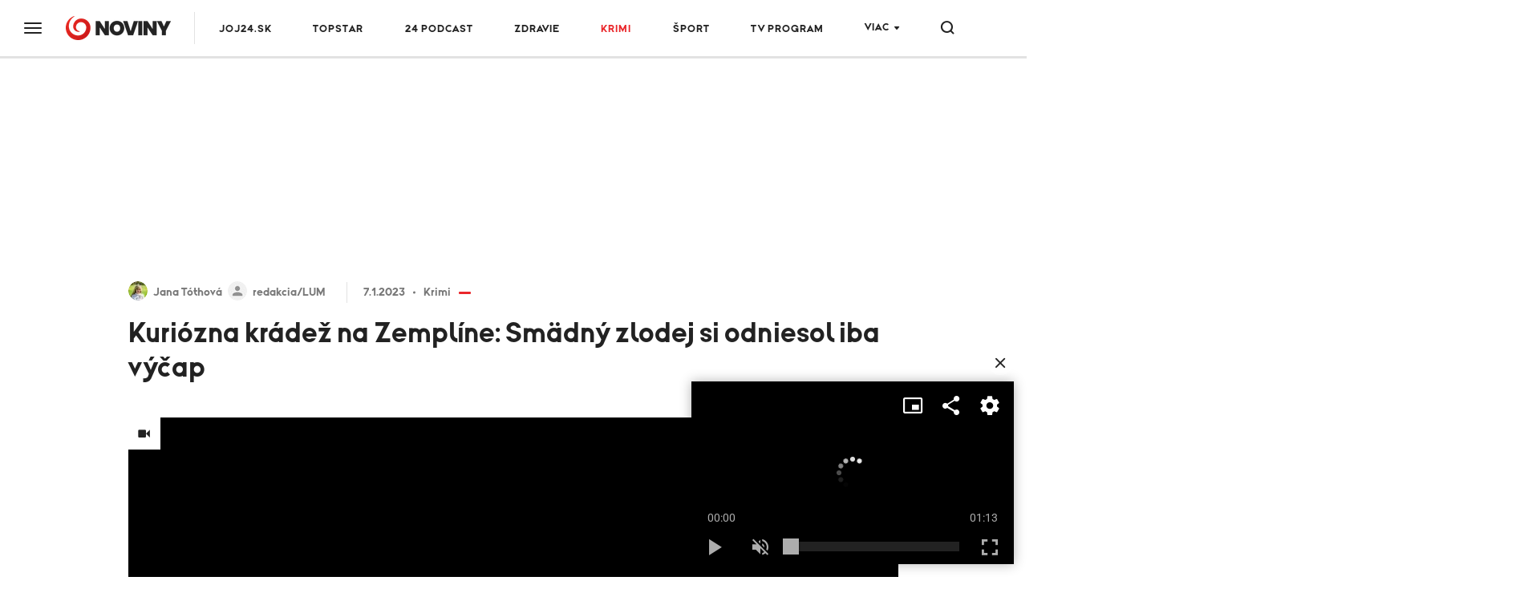

--- FILE ---
content_type: text/html;charset=UTF-8
request_url: https://www.noviny.sk/krimi/733060-kuriozna-kradez-na-zempline-smadny-zlodej-si-odniesol-iba-vycap
body_size: 22128
content:
<!DOCTYPE html>
<!--[if lt IE 9]> <html lang="sk" class="lte-ie9"><![endif]-->
<!--[if IE 9]> <html lang="sk" class="ie9"><![endif]-->
<!--[if gt IE 9]><!-->
<html lang="sk"
"" "">
<!--<![endif]-->
<head>
    <meta charset="utf-8">
    <meta http-equiv="X-UA-Compatible" content="IE=edge">
    <meta name="viewport" content="width=device-width, initial-scale=1.0, maximum-scale=1">

<title>Kuriózna krádež na Zemplíne: Smädný zlodej si odniesol iba výčap</title>
<meta name="description" content="HUMENNÉ - Z bufetu si zlodej odniesol celé výčapné zariadenie, no záhadou zostáva, ako sa dostal dnu. Policajti nenašli žiadne stopy po vlámaní. A navyše v priestoroch boli aj oveľa hodnotnejšie veci. Takýto kuriózny prípad prešetrujú policajti na Zemplíne.">
<meta property="article:section" content="Krimi">
<link rel="canonical" href="https://www.noviny.sk/krimi/733060-kuriozna-kradez-na-zempline-smadny-zlodej-si-odniesol-iba-vycap">
<meta property="og:description" content="HUMENNÉ - Z bufetu si zlodej odniesol celé výčapné zariadenie, no záhadou zostáva, ako sa dostal dnu. Policajti nenašli žiadne stopy po vlámaní. A navyše v priestoroch boli aj oveľa hodnotnejšie veci. Takýto kuriózny prípad prešetrujú policajti na Zemplíne.">
<meta property="og:image" content="https://img.joj.sk/r1200x/cc4329b9-123e-4d37-bf1f-71ca6feefef1">
<meta property="og:title" content="Kuriózna krádež na Zemplíne: Smädný zlodej si odniesol iba výčap">
<meta property="og:type" content="article">
<meta property="og:url" content="https://www.noviny.sk/krimi/733060-kuriozna-kradez-na-zempline-smadny-zlodej-si-odniesol-iba-vycap">
<meta property="publish-date" content="2023-01-07">
<meta property="twitter:card" content="summary">
<meta property="twitter:description" content="HUMENNÉ - Z bufetu si zlodej odniesol celé výčapné zariadenie, no záhadou zostáva, ako sa dostal dnu. Policajti nenašli žiadne stopy po vlámaní. A navyše v priestoroch boli aj oveľa hodnotnejšie veci. Takýto kuriózny prípad prešetrujú policajti na Zemplíne.">
<meta property="twitter:image" content="https://img.joj.sk/r1200x/cc4329b9-123e-4d37-bf1f-71ca6feefef1">
<meta property="twitter:title" content="Kuriózna krádež na Zemplíne: Smädný zlodej si odniesol iba výčap">
<meta name="video_class" content="has_video">    <link rel="apple-touch-icon" sizes="57x57" href="https://img.joj.sk/r57x57/67e7c914-e3cf-4727-975d-206ff5e6ddb1.png">
    <link rel="apple-touch-icon" sizes="60x60" href="https://img.joj.sk/r60x60/67e7c914-e3cf-4727-975d-206ff5e6ddb1.png">
    <link rel="apple-touch-icon" sizes="72x72" href="https://img.joj.sk/r72x72/67e7c914-e3cf-4727-975d-206ff5e6ddb1.png">
    <link rel="apple-touch-icon" sizes="76x76" href="https://img.joj.sk/r76x76/67e7c914-e3cf-4727-975d-206ff5e6ddb1.png">
    <link rel="apple-touch-icon" sizes="114x114" href="https://img.joj.sk/r114x114/67e7c914-e3cf-4727-975d-206ff5e6ddb1.png">
    <link rel="apple-touch-icon" sizes="120x120" href="https://img.joj.sk/r120x120/67e7c914-e3cf-4727-975d-206ff5e6ddb1.png">
    <link rel="apple-touch-icon" sizes="144x144" href="https://img.joj.sk/r144x144/67e7c914-e3cf-4727-975d-206ff5e6ddb1.png">
    <link rel="apple-touch-icon" sizes="152x152" href="https://img.joj.sk/r152x152/67e7c914-e3cf-4727-975d-206ff5e6ddb1.png">
    <link rel="apple-touch-icon" sizes="167x167" href="https://img.joj.sk/r167x167/67e7c914-e3cf-4727-975d-206ff5e6ddb1.png">
    <link rel="apple-touch-icon" sizes="180x180" href="https://img.joj.sk/r180x180/67e7c914-e3cf-4727-975d-206ff5e6ddb1.png">

    <link rel="icon" type="image/png" sizes="16x16" href="https://img.joj.sk/r16x16/67e7c914-e3cf-4727-975d-206ff5e6ddb1.png">
    <link rel="icon" type="image/png" sizes="32x32" href="https://img.joj.sk/r32x32/67e7c914-e3cf-4727-975d-206ff5e6ddb1.png">
    <link rel="icon" type="image/png" sizes="48x48" href="https://img.joj.sk/r48x48/67e7c914-e3cf-4727-975d-206ff5e6ddb1.png">
    <link rel="icon" type="image/png" sizes="96x96" href="https://img.joj.sk/r96x96/67e7c914-e3cf-4727-975d-206ff5e6ddb1.png">
    <link rel="icon" type="image/png" sizes="192x192" href="https://img.joj.sk/r192x192/67e7c914-e3cf-4727-975d-206ff5e6ddb1.png">

    <link href="/html/styles/index.2d5a51e8.css" rel="stylesheet">
    <script src="/html/scripts/index.f3a2edd8.js" type="module"></script>

    <!-- IE9 and Lower -->
    <!--[if lt IE 9]>
    <script src="https://oss.maxcdn.com/html5shiv/3.7.2/html5shiv.min.js"></script>
    <script src="https://oss.maxcdn.com/respond/1.4.2/respond.min.js"></script>
    <script src="https://cdnjs.cloudflare.com/ajax/libs/es5-shim/4.5.7/es5-shim.min.js"></script>
    <![endif]-->

<!--
<meta name="referrer" content="no-referrer-when-downgrade" />
 end -->

<meta name="google-site-verification" content="lnAl5Bhts78OfNTRN2UMVA4H8yHHpZvxz1LQgQCb1ww" />
<!-- DIDOMI CMP -->
<script type="text/javascript">(function(){function i(e){if(!window.frames[e]){if(document.body&&document.body.firstChild){var t=document.body;var n=document.createElement("iframe");n.style.display="none";n.name=e;n.title=e;t.insertBefore(n,t.firstChild)}else{setTimeout(function(){i(e)},5)}}}function e(n,o,r,f,s){function e(e,t,n,i){if(typeof n!=="function"){return}if(!window[o]){window[o]=[]}var a=false;if(s){a=s(e,i,n)}if(!a){window[o].push({command:e,version:t,callback:n,parameter:i})}}e.stub=true;e.stubVersion=2;function t(i){if(!window[n]||window[n].stub!==true){return}if(!i.data){return}var a=typeof i.data==="string";var e;try{e=a?JSON.parse(i.data):i.data}catch(t){return}if(e[r]){var o=e[r];window[n](o.command,o.version,function(e,t){var n={};n[f]={returnValue:e,success:t,callId:o.callId};if(i.source){i.source.postMessage(a?JSON.stringify(n):n,"*")}},o.parameter)}}if(typeof window[n]!=="function"){window[n]=e;if(window.addEventListener){window.addEventListener("message",t,false)}else{window.attachEvent("onmessage",t)}}}e("__tcfapi","__tcfapiBuffer","__tcfapiCall","__tcfapiReturn");i("__tcfapiLocator")})();</script><script type="text/javascript">(function(){(function(e,i,o){var n=document.createElement("link");n.rel="preconnect";n.as="script";var t=document.createElement("link");t.rel="dns-prefetch";t.as="script";var r=document.createElement("script");r.id="spcloader";r.type="text/javascript";r["async"]=true;r.charset="utf-8";window.didomiConfig=window.didomiConfig||{};window.didomiConfig.sdkPath=window.didomiConfig.sdkPath||o||"https://sdk.privacy-center.org/";const d=window.didomiConfig.sdkPath;var a=d+e+"/loader.js?target_type=notice&target="+i;if(window.didomiConfig&&window.didomiConfig.user){var c=window.didomiConfig.user;var s=c.country;var f=c.region;if(s){a=a+"&country="+s;if(f){a=a+"&region="+f}}}n.href=d;t.href=d;r.src=a;var m=document.getElementsByTagName("script")[0];m.parentNode.insertBefore(n,m);m.parentNode.insertBefore(t,m);m.parentNode.insertBefore(r,m)})("7bc8fe3e-069e-4621-afe7-c5ff56e791f0","8iTEJYFT")})();</script>

<script type="text/javascript">
window.didomiConfig={app:{logoUrl:'https://img.joj.sk/rx100/6ea238d2-aadd-48ea-a8e2-611ee2ec39e7'}};
</script>
<!-- End of DIDOMI CMP -->
<!-- Equativ Cookie sync --> 
<iframe src="https://csync-global.smartadserver.com/4204/CookieSync.html" style="position: absolute; width:0; height:0; border:0;"></iframe> 
<!-- End of Equativ Cookie sync -->

<!-- ADBLOCKER <script type="text/javascript">!(function(a,_name){a[_name]=a[_name]||function I(){(I.q=I.q||[]).push(arguments)},a[_name].v=a[_name].v||2,a[_name].s="1";!(function(a,I,k,g){function Q(k,g){try{Q=a.localStorage,(k=JSON.parse(Q[decodeURI(decodeURI('%256%37%25%365t%25%34%39tem'))]("_aQS02ODUxNzYwMzc1NEFCM0Q1MTgxNUMyRTEtMQ")).lgk||[])&&(g=a[I].pubads())&&k.forEach((function(a){a&&a[0]&&g.setTargeting(a[0],a[1]||"")}))}catch(b){}var Q}try{(g=a[I]=a[I]||{}).cmd=g.cmd||[],typeof g.pubads===k?Q():typeof g.cmd.unshift===k?g.cmd.unshift(Q):g.cmd.push(Q)}catch(b){}})(window,decodeURI(decodeURI('%67%256%66%6f%2567%6c%256%35%25%374a%25%36%37')),"function");;})(window,decodeURI(decodeURI('%25%36%31%64%256%64ir%256%31%25%36%63')));!(function(a,I,k,g){k=a.createElement(I),a=a.getElementsByTagName(I)[0],k.async=1,k.src="https://askdriver.com/scripts/i8997qtv38dmkkl2p_g4xz55l1g595.bundle.js",(g=0)&&g(k),a.parentNode.insertBefore(k,a)})(document,"script");</script> -->

<!-- R2B2 Prebid --
<script type="text/javascript" src="//delivery.r2b2.cz/hb/jojGroupSk/noviny.sk"></script>
<!-- End of R2B2 Prebid -->

<!-- Teads cookieless 28.8. jk-->
<script>
  window.teads_analytics = window.teads_analytics || {};
  window.teads_analytics.analytics_tag_id = "PUB_27880";
  window.teads_analytics.share = window.teads_analytics.share || function() {
    ;(window.teads_analytics.shared_data = window.teads_analytics.shared_data || []).push(arguments)
  };
</script>
<script async src="https://a.teads.tv/analytics/tag.js"></script>
<!-- Teads cookieless -->    <script>
        var PageData = {"pollsUrl":"https://polls.joj.sk/api/v1/poll","minutaStylesUrl":"https://minuta.joj.sk/vue/css/default.css","gemiusAccountId":"bQCbiYcGLK6cs6x28yUdRZZD.BfFZHBIO5yW_sIaQoP.W7","gemiusPlayerId":""}
    </script>

<script>
    function adBlockEnabledBodyTest() {
        return new Promise(resolve => {
            var AdStatus;
            var iframe = document.createElement('iframe');
            var randomNum = Math.floor(Math.random() * (10000 - 123 + 1)) + 123;
            var protocol = window.location.protocol;
            var host = window.location.host;

            iframe.src = "".concat("https://www.noviny.sk/adblocker" + '/').concat(randomNum, "/ads.html");
            iframe.height = "1px";
            iframe.width = "1px";
            iframe.id = 'some-ad';

            function getRequest(iframe, success, error) {
                var xhr = new XMLHttpRequest();
                xhr.open("GET", iframe.src);

                xhr.onreadystatechange = function() {
                    if (xhr.readyState == 4) {
                        if (xhr.status == 200) {
                            success(xhr.responseText);
                        } else {
                            error(xhr, xhr.status);
                        }
                    }
                };
                xhr.send();
            }

            getRequest(iframe, function(response) {
                document.body.appendChild(iframe);
            }, function(xhr, status) {
                if (status === 0) {
                    document.body.appendChild(iframe);
                }
            });

            var promise = new Promise(function(resolve, reject) {
                setTimeout(function() {
                    var someAd = document.getElementById('some-ad');
                    if (someAd === null || someAd.style.display == "none" || someAd.style.display == "hidden" || someAd.style.visibility == "hidden" || someAd.offsetHeight === 0) {
                        AdStatus = true;
                    } else {
                        AdStatus = false;
                    }
                    return resolve(AdStatus);
                }, 1000);
            });

            promise.then(function(done) {
                return resolve(done);
            });
        });
    }
</script>
<script>
  (function(i,s,o,g,r,w,a,m) { i['Stanka']=r;i[r]=i[r]||function() { (i[r].q=i[r].q||[]).push(arguments)},i[w]=i[w] || function() { (i[w].q=i[w].q||[]).push(arguments) },i[r].l=1*new Date();a=s.createElement(o),m=s.getElementsByTagName(o)[0];a.async=1;a.src=g;m.parentNode.insertBefore(a,m) } )(window,document,'script',"https://harvester.joj.sk/api/v1/harvester.js",'st','wt');
  st( { chart: "noviny.noviny-global.articles,noviny.noviny-8.articles,noviny.noviny-1.articles", chart_title: "", resource: "ares.article.733060", url: "https://www.noviny.sk/krimi/733060-kuriozna-kradez-na-zempline-smadny-zlodej-si-odniesol-iba-vycap" } );
  
</script>
    <script type="application/ld+json">
{
    "@context": "https:\/\/schema.org",
    "@type": "NewsArticle",
    "headline": "Kuriózna krádež na Zemplíne: Smädný zlodej si odniesol iba výčap",
    "datePublished": "2023-01-07T10:15:00+01:00",
    "image": [
        {
            "@type": "ImageObject",
            "url": "https:\/\/img.joj.sk\/r810x456n\/cc4329b9-123e-4d37-bf1f-71ca6feefef1",
            "width": 810,
            "height": 456
        }
    ],
    "author": [
        {
            "@type": "Person",
            "name": "Jana Tóthová",
            "url": "https:\/\/www.noviny.sk\/autor\/248-jana-tothova"
        },
        {
            "@type": "Person",
            "name": "redakcia\/LUM",
            "url": "https:\/\/www.noviny.sk\/autor\/779-redakcia-lum"
        }
    ],
    "publisher": {
        "@type": "NewsMediaOrganization",
        "name": "Slovenská produkčná, a.s.",
        "logo": {
            "@type": "ImageObject",
            "url": "https:\/\/img.joj.sk\/ebb796a12d3bcfce653885303fb3973f",
            "width": 580,
            "height": 327
        }
    },
    "articleBody": "<p>Ku krádeži došlo v jednom z bufetov v interiéri humenského zimného štadióna. Hokejový stánok je síce vo vlastníctve mesta, no bufet má v prenájme súkromná osoba.&nbsp;<em><strong>\"Tam je nájomca, ktorý prevádzkuje bufet a škoda vznikla práve jemu. Keď to zistili, zavolali políciu. Tá, myslím, že brala už aj odtlačky prstov,\"<\/strong><\/em> uviedol Peter Ždiňak, riaditeľ Správy športových a rekreačných zariadení.<\/p>\n<p><\/p>\n<p>Páchateľ podľa polície prekonal uzamknuté dvere bufetu a z pultu odcudzil výčapné zariadenie, aj keď sa v priestoroch nachádzali aj hodnotnejšie veci.&nbsp;<em><strong>\"Nájomca povedal, že tam boli aj iné veci, ktoré nezmizli a boli hodnotnejšie,\"<\/strong> <\/em>uviedol Židňak.&nbsp;<em><strong>\"Poškodený prevádzkovateľ vzniknutú škodu predbežne vyčíslil na približne tisíc eur,\"<\/strong><\/em> informovala Jana Ligdayová, hovorkyňa Krajského riaditeľstva Policajného zboru v Prešove.<\/p>\n<p>Záhadou zatiaľ zostáva, ako sa zlodej do bufetu dostal, nakoľko policajti neevidujú žiadne stopy po vlámaní. <em><strong>\"Majetok mesta nie je poškodený a žiadne dvere nie sú vylomené. Takže neviem, ako sa tam ten páchateľ dostal,\"<\/strong> <\/em>doplnil Židňak.&nbsp;Na miesto prišiel aj kriminalistický technik, ktorý stopy zadokumentoval.<\/p>\n<p><em><strong>\"Zabezpečenie kamerovým systémom tu nie je, ale už to idem riešiť. Máme stretnutie s jednou firmou a ideme riešiť kamerový systém pre budúcnosť, aby sme odstránili takéto situácie,\"<\/strong><\/em> uzavrel Židňak. Policajti tento prípad vyšetrujú ako trestný čin krádeže. Páchateľ je zatiaľ neznámy.<\/p>",
    "url": "https:\/\/www.noviny.sk\/krimi\/733060-kuriozna-kradez-na-zempline-smadny-zlodej-si-odniesol-iba-vycap",
    "mainEntityOfPage": {
        "@type": "WebPage",
        "@id": "https:\/\/www.noviny.sk\/krimi\/733060-kuriozna-kradez-na-zempline-smadny-zlodej-si-odniesol-iba-vycap"
    },
    "citation": [
        {
            "@context": "https:\/\/schema.org",
            "@type": "CreativeWork",
            "name": "noviny.sk\/TV JOJ"
        }
    ],
    "dateModified": "2023-01-07T10:25:14+01:00",
    "description": " Z bufetu si zlodej odniesol celé výčapné zariadenie, no záhadou zostáva, ako sa dostal dnu. Policajti nenašli žiadne stopy po vlámaní. A navyše v priestoroch boli aj oveľa hodnotnejšie veci. Takýto kuriózny prípad prešetrujú policajti na Zemplíne.",
    "dateline": "HUMENNÉ ",
    "articleSection": [
        "Krimi"
    ],
    "video": {
        "@type": "VideoObject",
        "name": "kradez na zimaku",
        "description": "<p><\/p>",
        "thumbnailUrl": "https:\/\/img.joj.sk\/r800x450\/a4ec741f-8374-42ba-ad74-0aabc91d722a",
        "uploadDate": "2023-01-07T09:47:49+01:00",
        "duration": "T1M12S",
        "embedUrl": "https:\/\/media.noviny.sk\/embed\/4d561021-ad31-4f3b-a216-0a9d1c5e0f54"
    }
}
</script>
<script async="async" src="https://www.noviny.sk/prebid/prebid9.53.5.js" type="application/javascript"></script><script async="async" src="https://ced.sascdn.com/tag/4204/smart.js" type="application/javascript"></script><script type="application/javascript">function generateId5PartnerData() { return btoa('8='+encodeURIComponent(window.location.href)+'&12='+encodeURIComponent(window.navigator.userAgent)); }var PREBID_TIMEOUT = 2000;var pbjs = pbjs || {};pbjs.que = pbjs.que || [];var syzgkfvnaq = {mediaTypes: function () {return {
    banner: {
        sizeConfig: [
          { minViewPort: [0, 0], sizes: [] },
          { minViewPort: [1001, 0], sizes:  [[250, 250], [300, 100],[300, 250], [300, 300], [300, 600]] },
        ]
    }
};}, bids: function () {return [
    {
        bidder: 'adf',
        params: {
            mid: 586927
        }
    },
    {
        bidder: 'rtbhouse',
        params: {
            region: 'prebid-eu', //required
            publisherId: 'pcMwbiyUckP7GVtVLT6V', //required,
        }
    },
    {
        bidder: 'r2b2',
        params: {
            pid: 'noviny.sk/prebid/300x300_right1/0'
        }
    },
    {
        bidder: 'connectad',
        params: {
            networkId: 516,
            siteId: 3181981,
        }
    },
];}, format: function () { return {code: "square", mediaTypes: syzgkfvnaq.mediaTypes(), bids: syzgkfvnaq.bids()}; }};var vvmfqmowkd = {mediaTypes: function () {return {
    banner: {
        sizeConfig: [
          { minViewPort: [0, 0], sizes: [] },
          { minViewPort: [1001, 0], sizes:  [[250, 250], [300, 100],[300, 250], [300, 300], [300, 600]] },
        ]
    }
};}, bids: function () {return [
    {
        bidder: 'adf',
        params: {
            mid: 586926
        }
    },
    {
        bidder: 'rtbhouse',
        params: {
            region: 'prebid-eu', //required
            publisherId: 'pcMwbiyUckP7GVtVLT6V', //required,
        }
    },
    {
        bidder: 'r2b2',
        params: {
            pid: 'noviny.sk/prebid/300x600_right2/0'
        }
    },
    {
        bidder: 'connectad',
        params: {
            networkId: 516,
            siteId: 3181982,
        }
    },
];}, format: function () { return {code: "square_2", mediaTypes: vvmfqmowkd.mediaTypes(), bids: vvmfqmowkd.bids()}; }};var sxrnccfdfy = {mediaTypes: function () {return {
    banner: {
                sizeConfig: [
          { minViewPort: [0, 0], sizes: [] },
          { minViewPort: [1000, 0], sizes: [
            [728, 90],
            [970, 90],
            [970, 250],
            [1000, 200],
            [2000, 1400],
            ] }
        ]
    }
};}, bids: function () {return [
    {
        bidder: 'adf',
        params: {
            mid: 593805
        }
    },
    {
        bidder: 'rtbhouse',
        params: {
            region: 'prebid-eu', //required
            publisherId: 'pcMwbiyUckP7GVtVLT6V', //required,
        }
    },
    {
        bidder: 'r2b2',
        params: {
            pid: 'noviny.sk/prebid/1000x200/0'
        }
    },
    {
        bidder: 'connectad',
        params: {
            networkId: 516,
            siteId: 3181983,
        }
    },
];}, format: function () { return {code: "branding", mediaTypes: sxrnccfdfy.mediaTypes(), bids: sxrnccfdfy.bids()}; }};var ihkffjrlfp = {mediaTypes: function () {return {
    banner: {
                sizeConfig: [
          { minViewPort: [0, 0], sizes: [[320, 50], [320, 100], [360, 72], [360, 90], [360, 120]] },
          { minViewPort: [768, 0], sizes: [728, 90] },
          { minViewPort: [1000, 0], sizes: [] }
        ]
    }
};}, bids: function () {return [
    {
        bidder: 'adf',
        params: {
            mid: 593805
        }
    },
    {
        bidder: 'rtbhouse',
        params: {
            region: 'prebid-eu', //required
            publisherId: 'pcMwbiyUckP7GVtVLT6V', //required,
        }
    },
    {
        bidder: 'r2b2',
        params: {
            pid: 'noviny.sk/prebid/300x250/1'
        }
    },
    {
        bidder: 'connectad',
        params: {
            networkId: 516,
            siteId: 3181985,
        }
    },
];}, format: function () { return {code: "branding_mobile", mediaTypes: ihkffjrlfp.mediaTypes(), bids: ihkffjrlfp.bids()}; }};var jubbhdfztp = {mediaTypes: function () {return {
    banner: {
        sizeConfig: [
          { minViewPort: [0, 0], sizes: [] },
          { minViewPort: [1001, 0], sizes:  [[300, 250], [300, 300], [336, 280], [480, 300], [480, 320], [580, 400]] },
        ]
    }
};}, bids: function () {return [
    {
        bidder: 'adf',
        params: {
            mid: 586928
        }
    },
    {
        bidder: 'rtbhouse',
        params: {
            region: 'prebid-eu', //required
            publisherId: 'pcMwbiyUckP7GVtVLT6V', //required,
        }
    },
    {
        bidder: 'teads',
        params: {
            pageId: 197524,
            placementId: 213209
        }
    },
    {
        bidder: 'r2b2',
        params: {
            pid: 'noviny.sk/prebid/480x300_article1/0'
        }
    },
    {
        bidder: 'connectad',
        params: {
            networkId: 516,
            siteId: 1118834,
        }
    },
];}, format: function () { return {code: "square_article_1", mediaTypes: jubbhdfztp.mediaTypes(), bids: jubbhdfztp.bids()}; }};var ctevreqqyg = {mediaTypes: function () {return {
    banner: {
        sizeConfig: [
          { minViewPort: [0, 0], sizes: [[300, 250], [300, 300], [300, 600]] },
          { minViewPort: [320, 0], sizes: [[300, 250], [300, 300], [300, 600], [320, 250], [320, 600]] },
          { minViewPort: [400, 0], sizes: [[300, 250], [300, 300], [300, 600], [320, 250], [320, 600], [336, 280], [360, 600]] },
          { minViewPort: [768, 0], sizes: [[300, 250], [300, 300], [300, 600], [320, 250], [320, 600], [336, 280], [360, 600],  [480, 300], [480, 320], [580, 400]] },
          { minViewPort: [1000, 0], sizes: [] },
        ]
    }
};}, bids: function () {return [
    {
        bidder: 'adf',
        params: {
            mid: 586928
        }
    },
    {
        bidder: 'rtbhouse',
        params: {
            region: 'prebid-eu', //required
            publisherId: 'pcMwbiyUckP7GVtVLT6V', //required,
        }
    },
    {
        bidder: 'teads',
        params: {
            pageId: 197524,
            placementId: 213209
        }
    },
    {
        bidder: 'r2b2',
        params: {
            pid: 'noviny.sk/prebid/300x600_article1/1'
        }
    },
   {
        bidder: 'connectad',
        params: {
            networkId: 516,
            siteId: 3181986,
        }
    }, 
];}, format: function () { return {code: "mobile_square_article_1", mediaTypes: ctevreqqyg.mediaTypes(), bids: ctevreqqyg.bids()}; }};var ohmxhdjhyy = {mediaTypes: function () {return {
    banner: {
        sizeConfig: [
          { minViewPort: [0, 0], sizes: [] },
          { minViewPort: [1001, 0], sizes:  [[300, 250], [300, 300], [336, 280], [480, 300], [480, 320], [580, 400]] },
        ]
    }
};}, bids: function () {return [
    {
        bidder: 'adf',
        params: {
            mid: 1605138
        }
    },
    {
        bidder: 'rtbhouse',
        params: {
            region: 'prebid-eu', //required
            publisherId: 'pcMwbiyUckP7GVtVLT6V', //required,
        }
    },
    {
        bidder: 'teads',
        params: {
            pageId: 197524,
            placementId: 213209
        }
    },
    {
        bidder: 'r2b2',
        params: {
            pid: 'noviny.sk/prebid/480x300_underarticle/0'
        }
    },
    {
        bidder: 'connectad',
        params: {
            networkId: 516,
            siteId: 3181980,
        }
    },
];}, format: function () { return {code: "square_under_article", mediaTypes: ohmxhdjhyy.mediaTypes(), bids: ohmxhdjhyy.bids()}; }};var pdgxyhphnr = {mediaTypes: function () {return {
    banner: {
        sizeConfig: [
          { minViewPort: [0, 0], sizes: [[300, 250], [300, 300], [300, 600]] },
          { minViewPort: [320, 0], sizes: [[300, 250], [300, 300], [300, 600], [320, 250], [320, 600]] },
          { minViewPort: [400, 0], sizes: [[300, 250], [300, 300], [300, 600], [320, 250], [320, 600], [336, 280], [360, 600]] },
          { minViewPort: [768, 0], sizes: [[300, 250], [300, 300], [300, 600], [320, 250], [320, 600], [336, 280], [360, 600],  [480, 300], [480, 320], [580, 400]] },
          { minViewPort: [1000, 0], sizes: [] },
        ]
    }
};}, bids: function () {return [
    {
        bidder: 'adf',
        params: {
            mid: 1605138
        }
    },
    {
        bidder: 'rtbhouse',
        params: {
            region: 'prebid-eu', //required
            publisherId: 'pcMwbiyUckP7GVtVLT6V', //required,
        }
    },
    {
        bidder: 'r2b2',
        params: {
            pid: 'noviny.sk/prebid/300x600_underarticle/1'
        }
    },
        {
        bidder: 'teads',
        params: {
            pageId: 197524,
            placementId: 213209
        }
    },
    {
        bidder: 'connectad',
        params: {
            networkId: 516,
            siteId: 3181989,
        }
    },
];}, format: function () { return {code: "mobile_square_under_article", mediaTypes: pdgxyhphnr.mediaTypes(), bids: pdgxyhphnr.bids()}; }};var gsaozwcgyw = {mediaTypes: function () {return {
    banner: {
            sizeConfig: [
          { minViewPort: [0, 0], sizes: [[320, 50], [320, 100]] },
          { minViewPort: [0, 0], sizes: [[320, 50], [320, 100], [360, 72], [360, 90], [360, 100], [360, 120]] },
          { minViewPort: [768, 0], sizes: [[728, 90]] },
          { minViewPort: [1200, 0], sizes: [] }
        ]
    }
};}, bids: function () {return [
    {
        bidder: 'adf',
        params: {
            mid: 686194
        }
    },
    {
        bidder: 'rtbhouse',
        params: {
            region: 'prebid-eu', //required
            publisherId: 'pcMwbiyUckP7GVtVLT6V', //required,
        }
    },
    {
        bidder: 'connectad',
        params: {
            networkId: 516,
            siteId: 3181990,
        }
    },
];}, format: function () { return {code: "mobile_sticky", mediaTypes: gsaozwcgyw.mediaTypes(), bids: gsaozwcgyw.bids()}; }};var adUnits = [syzgkfvnaq.format(),vvmfqmowkd.format(),sxrnccfdfy.format(),ihkffjrlfp.format(),jubbhdfztp.format(),ctevreqqyg.format(),ohmxhdjhyy.format(),pdgxyhphnr.format(),gsaozwcgyw.format()];pbjs.que.push(function() {pbjs.addAdUnits(adUnits);pbjs.setConfig({currency:{
  adServerCurrency: "EUR",
  defaultRates: {
    USD: {
      EUR: 0.87
    }
  }
},consentManagement:{
            gdpr: {
              cmpApi: "iab",
              timeout: 5000,
              actionTimeout: 10000,
              defaultGdprScope: true
            }
},priceGranularity:"dense",floors:{
enforcement: {
             enforceJS: true //default to true
          },
data: {
            currency: "EUR",
            skipRate: 5,
            schema: {
                fields: [ "adUnitCode", "mediaType", "size"]
            },
            values: {
                "branding|*|2000x1400": 2.00,
                "branding|*|*": 0.60,
                "Leaderboard_1200|*|*": 0.60,
                "square|video|*": 0.40,
                "square|*|*": 0.40,
                "square_2|*|*": 0.40,
                "square_article_1|video|*": 1.00,
                "square_article_1|*|*": 0.50,
                "square_article_2|*|*": 0.40,
                "square_article_3|*|*": 0.30,
                "square_under_article|*|*": 0.30,
                "square_gallery|*|*": 0.40,
                "branding_mobile|*|*": 0.40,
                "mobile_square_article_1|*|*": 0.50,
                "mobile_square_article_2|*|*": 0.40,
                "mobile_square_article_3|*|*": 0.30,
                "mobile_square_under_article|*|*": 0.30,
                "mobile_square_gallery|*|*": 0.40,
                "mobile_sticky|*|*": 0.70,
                "program_square|*|*": 0.40,
                "program_wide|*|*": 0.40,
                "*|*|*": 0.25,
            }
        }
    },deviceAccess:true,userSync: {userIds:[{name:"id5Id",params:{partner:1308,pd:generateId5PartnerData()},storage:{type:"html5",name:"id5id",expires:90,refreshInSeconds:8*3600}}],auctionDelay:50,filterSettings: {
    iframe: {
        bidders: "*",
        filter: "include"
    },
    image: {
        bidders: "*",
        filter: "include"
    }
}}});pbjs.bidderSettings = {standard:{storageAllowed: true}};pbjs.requestBids({bidsBackHandler: sendAdserverRequest});});var sendAdserverRequest = function(bidResponses) {sas.cmd.push(function() {pbjs.que.push(function() {var bid = pbjs.getHighestCpmBids("square")[0];if (bid) {sas.setHeaderBiddingWinner("square", bid);}var bid = pbjs.getHighestCpmBids("square_2")[0];if (bid) {sas.setHeaderBiddingWinner("square_2", bid);}var bid = pbjs.getHighestCpmBids("branding")[0];if (bid) {sas.setHeaderBiddingWinner("branding", bid);}var bid = pbjs.getHighestCpmBids("branding_mobile")[0];if (bid) {sas.setHeaderBiddingWinner("branding_mobile", bid);}var bid = pbjs.getHighestCpmBids("square_article_1")[0];if (bid) {sas.setHeaderBiddingWinner("square_article_1", bid);}var bid = pbjs.getHighestCpmBids("mobile_square_article_1")[0];if (bid) {sas.setHeaderBiddingWinner("mobile_square_article_1", bid);}var bid = pbjs.getHighestCpmBids("square_under_article")[0];if (bid) {sas.setHeaderBiddingWinner("square_under_article", bid);}var bid = pbjs.getHighestCpmBids("mobile_square_under_article")[0];if (bid) {sas.setHeaderBiddingWinner("mobile_square_under_article", bid);}var bid = pbjs.getHighestCpmBids("mobile_sticky")[0];if (bid) {sas.setHeaderBiddingWinner("mobile_sticky", bid);}sas.render();});});};setTimeout(function() {sendAdserverRequest();}, PREBID_TIMEOUT);</script><script type="application/javascript">var sas = sas || {};sas.cmd = sas.cmd || [];sas.cmd.push(function() {sas.setup({"networkid":4204,"domain":"https:\/\/adapi.smartadserver.com","async":true,"renderMode":2});});</script><script type="application/javascript">var sizeConfig = [{"mediaQuery":"(min-width: 300px) and (max-width: 999px)","siteScreenName":"small screen","formatIDs":[{"id":"107969","tagId":"branding_mobile"},{"id":"107971","tagId":"mobile_square_article_1"},{"id":"107974","tagId":"mobile_square_under_article"},{"id":"118500","tagId":"mobile_sticky"}]},{"mediaQuery":"(min-width: 1000px) and (max-width: 999999px)","siteScreenName":"big screen \/ other","formatIDs":[{"id":"107962","tagId":"square"},{"id":"107964","tagId":"square_2"},{"id":"107630","tagId":"branding"},{"id":"107965","tagId":"square_article_1"},{"id":"122073","tagId":"square_under_article"},{"id":"118608","tagId":"megabanner"}]}];var selectedSmartFormats;for(var n=0; n<sizeConfig.length; n++){var windowMatch = window.matchMedia(sizeConfig[n].mediaQuery),isMatch = windowMatch.matches;if (isMatch){selectedSmartFormats = sizeConfig[n].formatIDs;break;}}</script><script type="application/javascript">sas.cmd.push(function() {sas.call("onecall", {siteId: 480156,pageId: 1708689,formats: selectedSmartFormats, target: 'section_name=krimi;url=https%3A%2F%2Fwww.noviny.sk%2Fkrimi%2F733060-kuriozna-kradez-na-zempline-smadny-zlodej-si-odniesol-iba-vycap;domain_name=www.noviny.sk;article_id=733060;article_kw=humenne%2Ckradez%2Czemplin%2Czimny-stadion'}, {onNoad: function(a) {if (a.tagId == "square") {var bid = pbjs.getHighestCpmBids("square")[0];if (bid) {sas.setHeaderBiddingWinner("square", bid);var i = document.createElement("iframe");i.style.overflow = "hidden";i.setAttribute('frameBorder', 0);i.setAttribute('scrolling', 'no');document.getElementById("square").appendChild(i);pbjs.renderAd(i.contentWindow.document, bid.adId);i.contentWindow.document.body.style.padding = '0';i.contentWindow.document.body.style.margin = '0';}}if (a.tagId == "square_2") {var bid = pbjs.getHighestCpmBids("square_2")[0];if (bid) {sas.setHeaderBiddingWinner("square_2", bid);var i = document.createElement("iframe");i.style.overflow = "hidden";i.setAttribute('frameBorder', 0);i.setAttribute('scrolling', 'no');document.getElementById("square_2").appendChild(i);pbjs.renderAd(i.contentWindow.document, bid.adId);i.contentWindow.document.body.style.padding = '0';i.contentWindow.document.body.style.margin = '0';}}if (a.tagId == "branding") {var bid = pbjs.getHighestCpmBids("branding")[0];if (bid) {sas.setHeaderBiddingWinner("branding", bid);var i = document.createElement("iframe");i.style.width = 1000;i.style.height = 200;i.style.overflow = "hidden";i.setAttribute('frameBorder', 0);i.setAttribute('scrolling', 'no');document.getElementById("branding").appendChild(i);pbjs.renderAd(i.contentWindow.document, bid.adId);i.contentWindow.document.body.style.padding = '0';i.contentWindow.document.body.style.margin = '0';}}if (a.tagId == "branding_mobile") {var bid = pbjs.getHighestCpmBids("branding_mobile")[0];if (bid) {sas.setHeaderBiddingWinner("branding_mobile", bid);var i = document.createElement("iframe");i.style.overflow = "hidden";i.setAttribute('frameBorder', 0);i.setAttribute('scrolling', 'no');document.getElementById("branding_mobile").appendChild(i);pbjs.renderAd(i.contentWindow.document, bid.adId);i.contentWindow.document.body.style.padding = '0';i.contentWindow.document.body.style.margin = '0';}}if (a.tagId == "square_article_1") {var bid = pbjs.getHighestCpmBids("square_article_1")[0];if (bid) {sas.setHeaderBiddingWinner("square_article_1", bid);var i = document.createElement("iframe");i.style.overflow = "hidden";i.setAttribute('frameBorder', 0);i.setAttribute('scrolling', 'no');document.getElementById("square_article_1").appendChild(i);pbjs.renderAd(i.contentWindow.document, bid.adId);i.contentWindow.document.body.style.padding = '0';i.contentWindow.document.body.style.margin = '0';}}if (a.tagId == "mobile_square_article_1") {var bid = pbjs.getHighestCpmBids("mobile_square_article_1")[0];if (bid) {sas.setHeaderBiddingWinner("mobile_square_article_1", bid);var i = document.createElement("iframe");i.style.overflow = "hidden";i.setAttribute('frameBorder', 0);i.setAttribute('scrolling', 'no');document.getElementById("mobile_square_article_1").appendChild(i);pbjs.renderAd(i.contentWindow.document, bid.adId);i.contentWindow.document.body.style.padding = '0';i.contentWindow.document.body.style.margin = '0';}}if (a.tagId == "square_under_article") {var bid = pbjs.getHighestCpmBids("square_under_article")[0];if (bid) {sas.setHeaderBiddingWinner("square_under_article", bid);var i = document.createElement("iframe");i.style.overflow = "hidden";i.setAttribute('frameBorder', 0);i.setAttribute('scrolling', 'no');document.getElementById("square_under_article").appendChild(i);pbjs.renderAd(i.contentWindow.document, bid.adId);i.contentWindow.document.body.style.padding = '0';i.contentWindow.document.body.style.margin = '0';}}if (a.tagId == "mobile_square_under_article") {var bid = pbjs.getHighestCpmBids("mobile_square_under_article")[0];if (bid) {sas.setHeaderBiddingWinner("mobile_square_under_article", bid);var i = document.createElement("iframe");i.style.overflow = "hidden";i.setAttribute('frameBorder', 0);i.setAttribute('scrolling', 'no');document.getElementById("mobile_square_under_article").appendChild(i);pbjs.renderAd(i.contentWindow.document, bid.adId);i.contentWindow.document.body.style.padding = '0';i.contentWindow.document.body.style.margin = '0';}}if (a.tagId == "mobile_sticky") {var bid = pbjs.getHighestCpmBids("mobile_sticky")[0];if (bid) {sas.setHeaderBiddingWinner("mobile_sticky", bid);var i = document.createElement("iframe");i.style.overflow = "hidden";i.setAttribute('frameBorder', 0);i.setAttribute('scrolling', 'no');document.getElementById("mobile_sticky").appendChild(i);pbjs.renderAd(i.contentWindow.document, bid.adId);i.contentWindow.document.body.style.padding = '0';i.contentWindow.document.body.style.margin = '0';}}}});});</script><meta name="theme-color" content="#ea272b">

<style>
    
        .app-noviny-1 {
            --primary: #ea272b;
            --primary-rgb: 234, 39, 43;
        }

        .bg-noviny-1 {
            background: #ea272b !important;
        }

        .color-noviny-1 {
            color: #ea272b !important;
        }

        .app-noviny-2 {
            --primary: #7d134f;
            --primary-rgb: 125, 19, 79;
        }

        .bg-noviny-2 {
            background: #7d134f !important;
        }

        .color-noviny-2 {
            color: #7d134f !important;
        }

        .app-noviny-3 {
            --primary: #f9918f;
            --primary-rgb: 249, 145, 143;
        }

        .bg-noviny-3 {
            background: #f9918f !important;
        }

        .color-noviny-3 {
            color: #f9918f !important;
        }

        .app-noviny-147 {
            --primary: #bc9103;
            --primary-rgb: 188, 145, 3;
        }

        .bg-noviny-147 {
            background: #bc9103 !important;
        }

        .color-noviny-147 {
            color: #bc9103 !important;
        }

        .app-noviny-169 {
            --primary: #37db8c;
            --primary-rgb: 55, 219, 140;
        }

        .bg-noviny-169 {
            background: #37db8c !important;
        }

        .color-noviny-169 {
            color: #37db8c !important;
        }

        .app-noviny-274 {
            --primary: #27399a;
            --primary-rgb: 39, 57, 154;
        }

        .bg-noviny-274 {
            background: #27399a !important;
        }

        .color-noviny-274 {
            color: #27399a !important;
        }

        .app-noviny-296 {
            --primary: #ff6655;
            --primary-rgb: 255, 102, 85;
        }

        .bg-noviny-296 {
            background: #ff6655 !important;
        }

        .color-noviny-296 {
            color: #ff6655 !important;
        }

        .app-noviny-328 {
            --primary: #99cc33;
            --primary-rgb: 153, 204, 51;
        }

        .bg-noviny-328 {
            background: #99cc33 !important;
        }

        .color-noviny-328 {
            color: #99cc33 !important;
        }

        .app-noviny-345 {
            --primary: #3b3d47;
            --primary-rgb: 59, 61, 71;
        }

        .bg-noviny-345 {
            background: #3b3d47 !important;
        }

        .color-noviny-345 {
            color: #3b3d47 !important;
        }
</style>
    <script src=""></script>
<!-- Caroda / JK 10.01.2022 -->
<script src="https://publisher.caroda.io/videoPlayer/caroda.min.js?ctok=0a22d1063368" crossorigin="anonymous" defer></script>
<!-- END of Caroda -->

<!-- Google Tag Manager -->
<script>(function(w,d,s,l,i){w[l]=w[l]||[];w[l].push({'gtm.start':
new Date().getTime(),event:'gtm.js'});var f=d.getElementsByTagName(s)[0],
j=d.createElement(s),dl=l!='dataLayer'?'&l='+l:'';j.async=true;j.src=
'https://www.googletagmanager.com/gtm.js?id='+i+dl;f.parentNode.insertBefore(j,f);
})(window,document,'script','dataLayer','GTM-M5L2SM2');</script>
<!-- End Google Tag Manager -->

<!-- Start of AM Interstitial -->
<script async src = "https://securepubads.g.doubleclick.net/tag/js/gpt.js" ></script>
<script>
window . googletag = window . googletag || { cmd : []};
googletag . cmd . push ( function () {
var slot = googletag . defineOutOfPageSlot (
'/60947613/noviny.sk/non_standard_1' ,
googletag . enums . OutOfPageFormat . INTERSTITIAL );
if ( slot ) slot . addService ( googletag . pubads ());
googletag . enableServices ();
googletag . display ( slot );
});
</script>
<!-- End of AM Interstitial -->

<meta name="google-site-verification" content="q0cHWRiBFYUjzjI-8kqzc52DnQ1196rh6nV_-wea1sA" />
<script async id="ebx" src="//applets.ebxcdn.com/ebx.js"></script> <!-- znackovanie webu pre social -->
</head>
<body  class=" -rte""">
<!-- Google Tag Manager (noscript) -->
<noscript><iframe src="https://www.googletagmanager.com/ns.html?id=GTM-M5L2SM2"
height="0" width="0" style="display:none;visibility:hidden"></iframe></noscript>
<!-- End Google Tag Manager (noscript) -->

<style>
.c-header .c-priority-nav {max-width: 90%;}
.c-rte table {border: 1px solid #ccc;}
.c-rte table td {border-right: 1px solid #ccc;}
.img picture img {
    transition-property:transform;transition-duration:.2s;--transform-rotate:0;
    --transform-translate-x:0;--transform-translate-y:0;
    --transform-skew-x:0;--transform-skew-y:0;
    --transform-scale-x:1;--transform-scale-y:1;
    transform:translateX(var(--transform-translate-x)) translateY(var(--transform-translate-y)) rotate(var(--transform-rotate)) skewX(var(--transform-skew-x)) skewY(var(--transform-skew-y)) scaleX(var(--transform-scale-x)) scaleY(var(--transform-scale-y));
}
.img:hover picture img, .img:hover picture source {--transform-scale-x:1.1;--transform-scale-y:1.1;}
.c-article .img:hover picture:before {opacity: 0;}
.c-content .c-minuta .content .message .content a {color: var(--primary);}
.c-priority-nav .p-plus__primary-nav-item a, .c-priority-nav .p-plus__toggle-btn {padding: 0 15px;}
.c-author-widget .link {padding-right: 7px;}
.c-author-widget .link .img {margin-right: 7px;}

@media (max-width: 999px) {
    .c-hero.-v1 .swiper-slide {border-bottom: 3px solid #fff;}
}
.c-header {z-index: 1000000;}
.s-3rdparty-branding {z-index: 999;}
.dark-mode .c-content .c-minuta .content .message .header .c-title {
    color: #000000;
}
</style><!-- (C)2000-2011 Gemius SA - gemiusAudience / noviny - krimi -->
<script>
    <!--//--><![CDATA[//><!--
    var pp_gemius_identifier = "dwNAgoNIq2XzYkS8XEKddcVI7xbBX2evBSoM2XgT8bj.i7";
    var pp_gemius_use_cmp = true;
    // lines below shouldn't be edited
    function gemius_pending(i) {  window[i] = window[i] || function() { var x = window[i+'_pdata'] = window[i+'_pdata'] || []; x[x.length]=arguments; }; };
    gemius_pending('gemius_hit'); gemius_pending('gemius_event'); gemius_pending('pp_gemius_hit'); gemius_pending('pp_gemius_event');
    (function(d,t) { try { var gt=d.createElement(t),s=d.getElementsByTagName(t)[0],l='http'+((location.protocol==='https:')?'s':''); gt.setAttribute('async','async');
gt.setAttribute('defer','defer'); gt.src=l+"://gask.hit.gemius.pl/xgemius.js"; s.parentNode.insertBefore(gt,s); } catch (e) { } } )(document,'script');
    //--><!]]>
</script>

    <div class="c-content-backdrop"></div>
<header class="c-header">
    <div class="separator">
        <div class="inner"></div>
    </div>
    <button class="hamburger" data-toggle="modal" data-target="#hamburgerMenu">
        <i class="icon icon-burger"></i>
    </button>
    <a href="https://www.noviny.sk/" class="logo">
        <img data-srcset="https://img.joj.sk/rx30/6ea238d2-aadd-48ea-a8e2-611ee2ec39e7 1x, https://img.joj.sk/rx60/6ea238d2-aadd-48ea-a8e2-611ee2ec39e7 2x, https://img.joj.sk/rx90/6ea238d2-aadd-48ea-a8e2-611ee2ec39e7 3x"
             class="lazyload"
             alt="Noviny.sk"
             src="https://img.joj.sk/rx30/6ea238d2-aadd-48ea-a8e2-611ee2ec39e7"
       >
    </a>

        <div class="primary-actions">
            <nav class="c-priority-nav">
                <ul class="js-primary-nav">
                    <li>
                        
                        <a href="https://joj24.noviny.sk" title="JOJ24.SK">JOJ24.SK</a>
                    </li>
                    <li>
                        
                        <a href="https://topstar.noviny.sk" title="TOPSTAR">TOPSTAR</a>
                    </li>
                    <li>
                        
                        <a href="https://plus.noviny.sk/24podcast" title="24 podcast">24 podcast</a>
                    </li>
                    <li>
                        
                        <a href="https://zdravie.noviny.sk" title="Zdravie">Zdravie</a>
                    </li>
                    <li>
                        
                        <a href="https://www.noviny.sk/krimi" title="Krimi" class="is-active">Krimi</a>
                    </li>
                    <li>
                        
                        <a href="https://sport.noviny.sk" title="Šport">Šport</a>
                    </li>
                    <li>
                        
                        <a href="https://www.noviny.sk/tv-program" title="TV program">TV program</a>
                    </li>
                    <li>
                        
                        <a href="https://www.noviny.sk/slovensko" title="Slovensko - aktuality">Slovensko - aktuality</a>
                    </li>
                    <li>
                        
                        <a href="https://www.noviny.sk/zahranicie" title="Zahraničie">Zahraničie</a>
                    </li>
                    <li>
                        
                        <a href="https://www.noviny.sk/pocasie" title="Počasie">Počasie</a>
                    </li>
                    <li>
                        
                        <a href="https://www.noviny.sk/politika" title="Politika">Politika</a>
                    </li>
                    <li>
                        
                        <a href="https://www.noviny.sk/ekonomika" title="Ekonomika">Ekonomika</a>
                    </li>
                    <li>
                        
                        <a href="https://www.noviny.sk/horoskopy" title="Horoskopy">Horoskopy</a>
                    </li>
                    <li>
                        
                        <a href="https://www.noviny.sk/slovaci_v_eu" title="Slováci v EÚ">Slováci v EÚ</a>
                    </li>
                    <li>
                        
                        <a href="https://www.noviny.sk/koronavirus" title="Koronavírus">Koronavírus</a>
                    </li>
                    <li>
                        
                        <a href="https://smechlapi.noviny.sk" title="SME CHLAPI">SME CHLAPI</a>
                    </li>
                    <li>
                        
                        <a href="https://history.noviny.sk" title="History">History</a>
                    </li>
                    <li>
                        
                        <a href="https://video.noviny.sk/rozhovory-12-plus" title="Rozhovory 12 PLUS">Rozhovory 12 PLUS</a>
                    </li>
                    <li>
                        
                        <a href="https://www.noviny.sk/pr-spravy" title="PR správy">PR správy</a>
                    </li>
                    <li>
                        
                        <a href="https://ms2025.joj.sk/" title="MS v hokeji">MS v hokeji</a>
                    </li>
                    <li>
                        
                        <a href="https://joj24.noviny.sk/eurovolby-2024" title="Eurovoľby 2024">Eurovoľby 2024</a>
                    </li>
                    <li>
                        
                        <a href="https://www.noviny.sk/na-hrane-tv-joj" title="NA HRANE TV JOJ">NA HRANE TV JOJ</a>
                    </li>
                    <li>
                        
                        <a href="https://www.noviny.sk/darovanevianoce" title="Darované Vianoce">Darované Vianoce</a>
                    </li>
                    <li>
                        
                        <a href="https://www.noviny.sk/nas-tim" title="Náš tím">Náš tím</a>
                    </li>
                </ul>
            </nav>
<form class="search" action="https://www.noviny.sk/vysledky-vyhladavania">
    <button type="button" class="search-toggle js-search-toggle">
        <i class="icon icon-search"></i>
    </button>
    <div class="search-bar js-search-wrapper">
        <div class="container">
            <div class="content">
                <i class="icon icon-search"></i>
                <input type="search" name="q" placeholder="Hľadaj na noviny.sk">
                <button type="button" class="clear-search js-search-clear">
                    <i class="icon icon-close-circle"></i>
                </button>
            </div>
        </div>
    </div>
</form>
        </div>
        <div class="secondary-actions">
<a href="https://www.noviny.sk/pocasie/mesta/443-bratislava" class="group">
    <div class="weather-icon">
        <img src="/html/assets/weather/p.svg" alt="Polojasno">
    </div>
    <div class="content">
        <div class="title">-9°</div>
        <div class="sub">Bratislava</div>
    </div>
</a>
<div class="group">
    <div class="content">
        <div class="title">
                Sára, 
                Mário, 
                Drahomíra
        </div>
        <div class="sub">19.1.2026</div>
    </div>
</div>
        </div>
</header>

<div class="modal fade" id="hamburgerMenu" tabindex="-1" role="dialog" aria-hidden="true">
    <div class="modal-dialog" role="document">
        <div class="modal-content">
            <header class="header">
                <button class="cross-portal-toggle js-cross-portal-toggle">
                    <i class="icon icon-menu-grid"></i>
                    Ďalšie od TV JOJ
                </button>
                <button class="close" data-dismiss="modal" aria-label="Close">
                    <i class="icon icon-close"></i>
                </button>
            </header>
            <div class="cross-portal js-cross-portal-menu">
                <header class="header">
                    <button class="cross-portal-toggle js-cross-portal-toggle">
                        <i class="icon icon-triangle-arrow-left"></i>
                        Späť
                    </button>
                    <button class="close" data-dismiss="modal" aria-label="Close">
                        <i class="icon icon-close"></i>
                    </button>
                </header>
                <div class="scroll-content" data-simplebar>
                    <div class="logo">
                        <i class="icon icon-joj-symbol"></i>
                    </div>
                    <nav
                            class="main">
                        <ul>
                            <li>
                                <a href="https://www.noviny.sk">Noviny.sk</a>
                            </li>
                            <li>
                                <a href="https://www.joj.sk">JOJ</a>
                            </li>
                            <li>
                                <a href="https://play.joj.sk">JOJ PLAY</a>
                            </li>
                            <li>
                                <a href="https://jojsport.joj.sk">JOJ ŠPORT</a>
                            </li>
                            <li>
                                <a href="https://www.joj.cz">JOJ CZ</a>
                            </li>
                            <li>
                                <a href="https://www.jojgroup.sk">JOJ GROUP</a>
                            </li>
                        </ul>
                    </nav>
                    <nav
                            class="secondary">
                        <ul>
                            <li>
                                <a href="https://sport.noviny.sk">Šport</a>
                            </li>
                            <li>
                                <a href="https://zenske.joj.sk">Ženské</a>
                            </li>
                            <li>
                                <a href="https://topstar.noviny.sk">TopStar</a>
                            </li>
                            <li>
                                <a href="https://smechlapi.noviny.sk">Sme chlapi</a>
                            </li>
                            <li>
                                <a href="https://video.noviny.sk">Videonoviny</a>
                            </li>
                            <li>
                                <a href="https://ranne.noviny.sk">Ranné noviny</a>
                            </li>
                            <li>
                                <a href="https://www.noviny.sk/na-hrane-tv-joj">NA HRANE TV JOJ</a>
                            </li>
                            <li>
                                <a href="https://zdravie.noviny.sk">Zdravie</a>
                            </li>
                            <li>
                                <a href="https://plus.noviny.sk/24podcast">24 podcast</a>
                            </li>
                            <li>
                                <a href="https://joj24.noviny.sk">joj24.sk</a>
                            </li>
                            <li>
                                <a href="https://history.noviny.sk">History</a>
                            </li>
                            <li>
                                <a href="https://www.europskenoviny.sk/?utm_source=noviny.sk&amp;utm_medium=menu_click&amp;utm_campaign=eunoviny_v_menu">eunoviny.sk</a>
                            </li>
                        </ul>
                    </nav>
<ul class="c-socials">
    <li><a href="https://www.instagram.com/tvjoj/" target="_blank"><i class="icon icon-instagram"></i></a></li>
    <li><a href="https://www.facebook.com/noviny.sk" target="_blank"><i class="icon icon-facebook"></i></a></li>
    <li><a href="https://www.youtube.com/c/TVJOJofficial" target="_blank"><i class="icon icon-youtube"></i></a></li>
</ul>
                    <p class="info">
                        Copyright 2026 Československá filmová společnost, s.r.o. <span class="separator">·</span>
                        Webdesign by <a href="https://kennymax.sk">Kennymax</a>
                    </p>
                </div>
            </div>
            <div class="in-site">
                <div class="scroll-content" data-simplebar>
                    <div class="logo">
                        <img data-srcset="https://img.joj.sk/rx30/6ea238d2-aadd-48ea-a8e2-611ee2ec39e7 1x, https://img.joj.sk/rx60/6ea238d2-aadd-48ea-a8e2-611ee2ec39e7 2x, https://img.joj.sk/rx90/6ea238d2-aadd-48ea-a8e2-611ee2ec39e7 3x"
                             class="lazyload"
                             alt="Noviny.sk"
                             src="https://img.joj.sk/rx90/52cb3b5d-719b-46f1-a7e7-6cb80594735a"
                       >
                    </div>
                    <nav class="secondary">
                        <ul>
                            <li>
                                
                                <a href="https://joj24.noviny.sk" title="JOJ24.SK">JOJ24.SK</a>
                            </li>
                            <li>
                                
                                <a href="https://topstar.noviny.sk" title="TOPSTAR">TOPSTAR</a>
                            </li>
                            <li>
                                
                                <a href="https://plus.noviny.sk/24podcast" title="24 podcast">24 podcast</a>
                            </li>
                            <li>
                                
                                <a href="https://zdravie.noviny.sk" title="Zdravie">Zdravie</a>
                            </li>
                            <li>
                                
                                <a href="https://www.noviny.sk/krimi" title="Krimi" class="is-active">Krimi</a>
                            </li>
                            <li>
                                
                                <a href="https://sport.noviny.sk" title="Šport">Šport</a>
                            </li>
                            <li>
                                
                                <a href="https://www.noviny.sk/tv-program" title="TV program">TV program</a>
                            </li>
                            <li>
                                
                                <a href="https://www.noviny.sk/slovensko" title="Slovensko - aktuality">Slovensko - aktuality</a>
                                    <button class="dropdown-toggle" role="button" data-toggle="dropdown"
                                            aria-haspopup="true" aria-expanded="false">
                                        <i class="icon icon-close-circle"></i>
                                    </button>
                                    <ul class="dropdown-menu">
                                        <li>
                                            
                                            <a href="https://www.noviny.sk/slovensko/bratislava" title="Bratislava">Bratislava</a>
                                        </li>
                                        <li>
                                            
                                            <a href="https://www.noviny.sk/slovensko/trnava" title="Trnava">Trnava</a>
                                        </li>
                                        <li>
                                            
                                            <a href="https://www.noviny.sk/slovensko/trencin" title="Trenčín">Trenčín</a>
                                        </li>
                                        <li>
                                            
                                            <a href="https://www.noviny.sk/slovensko/nitra" title="Nitra">Nitra</a>
                                        </li>
                                        <li>
                                            
                                            <a href="https://www.noviny.sk/slovensko/zilina" title="Žilina">Žilina</a>
                                        </li>
                                        <li>
                                            
                                            <a href="https://www.noviny.sk/slovensko/banska-bystrica" title="Banská Bystrica">Banská Bystrica</a>
                                        </li>
                                        <li>
                                            
                                            <a href="https://www.noviny.sk/slovensko/presov" title="Prešov">Prešov</a>
                                        </li>
                                        <li>
                                            
                                            <a href="https://www.noviny.sk/slovensko/kosice" title="Košice">Košice</a>
                                        </li>
                                    </ul>
                            </li>
                            <li>
                                
                                <a href="https://www.noviny.sk/zahranicie" title="Zahraničie">Zahraničie</a>
                            </li>
                            <li>
                                
                                <a href="https://www.noviny.sk/pocasie" title="Počasie">Počasie</a>
                                    <button class="dropdown-toggle" role="button" data-toggle="dropdown"
                                            aria-haspopup="true" aria-expanded="false">
                                        <i class="icon icon-close-circle"></i>
                                    </button>
                                    <ul class="dropdown-menu">
                                        <li>
                                            
                                            <a href="https://www.noviny.sk/pocasie" title="Úvod">Úvod</a>
                                        </li>
                                        <li>
                                            
                                            <a href="https://www.noviny.sk/pocasie/mesta" title="Mestá">Mestá</a>
                                        </li>
                                        <li>
                                            
                                            <a href="https://www.noviny.sk/pocasie/dovolenkove-destinacie" title="Dovolenkové destinácie">Dovolenkové destinácie</a>
                                        </li>
                                        <li>
                                            
                                            <a href="https://www.noviny.sk/pocasie/svetove-metropoly" title="Svetové metropoly">Svetové metropoly</a>
                                        </li>
                                    </ul>
                            </li>
                            <li>
                                
                                <a href="https://www.noviny.sk/politika" title="Politika">Politika</a>
                            </li>
                            <li>
                                
                                <a href="https://www.noviny.sk/ekonomika" title="Ekonomika">Ekonomika</a>
                            </li>
                            <li>
                                
                                <a href="https://www.noviny.sk/horoskopy" title="Horoskopy">Horoskopy</a>
                            </li>
                            <li>
                                
                                <a href="https://www.noviny.sk/slovaci_v_eu" title="Slováci v EÚ">Slováci v EÚ</a>
                            </li>
                            <li>
                                
                                <a href="https://www.noviny.sk/koronavirus" title="Koronavírus">Koronavírus</a>
                            </li>
                            <li>
                                
                                <a href="https://smechlapi.noviny.sk" title="SME CHLAPI">SME CHLAPI</a>
                            </li>
                            <li>
                                
                                <a href="https://history.noviny.sk" title="History">History</a>
                            </li>
                            <li>
                                
                                <a href="https://video.noviny.sk/rozhovory-12-plus" title="Rozhovory 12 PLUS">Rozhovory 12 PLUS</a>
                            </li>
                            <li>
                                
                                <a href="https://www.noviny.sk/pr-spravy" title="PR správy">PR správy</a>
                            </li>
                            <li>
                                
                                <a href="https://ms2025.joj.sk/" title="MS v hokeji">MS v hokeji</a>
                            </li>
                            <li>
                                
                                <a href="https://joj24.noviny.sk/eurovolby-2024" title="Eurovoľby 2024">Eurovoľby 2024</a>
                            </li>
                            <li>
                                
                                <a href="https://www.noviny.sk/na-hrane-tv-joj" title="NA HRANE TV JOJ">NA HRANE TV JOJ</a>
                            </li>
                            <li>
                                
                                <a href="https://www.noviny.sk/darovanevianoce" title="Darované Vianoce">Darované Vianoce</a>
                            </li>
                            <li>
                                
                                <a href="https://www.noviny.sk/nas-tim" title="Náš tím">Náš tím</a>
                            </li>
                        </ul>
                    </nav>
                    <div class="c-article-wrapper">
<div >
    <article class="c-article -inline -xs">
        <a href="https://www.noviny.sk/krimi/1158649-policia-zadrzala-zuzanu-subovu-u-predsednicky-piratskej-strany-vykonava-domovu-prehliadku" class="img">
            <picture><source type="image/webp" data-srcset="https://img.joj.sk/r70x70n/d48ca1c1-3036-4a74-af51-636b34fa86fe.webp"><img class="lazyload " data-src="https://img.joj.sk/r70x70n/d48ca1c1-3036-4a74-af51-636b34fa86fe" src="https://img.joj.sk/r70x70/52cb3b5d-719b-46f1-a7e7-6cb80594735a" alt="Polícia zasahovala v dome Zuzany Šubovej. Demokrati hovoria o súvislosti s kauzou haciendy" title="Polícia zasahovala v dome Zuzany Šubovej. Demokrati hovoria o súvislosti s kauzou haciendy"></picture>
        </a>
        <div class="content">
            <h3 class="title">
                <a href="https://www.noviny.sk/krimi/1158649-policia-zadrzala-zuzanu-subovu-u-predsednicky-piratskej-strany-vykonava-domovu-prehliadku">
                <span class="media">
                    <i class="icon icon-camera"></i>
                </span>
                    Polícia zasahovala v dome Zuzany Šubovej. Demokrati hovoria o súvislosti s kauzou haciendy
                </a>
            </h3>
        </div>
    </article>
    <article class="c-article -inline -xs">
        <a href="https://www.noviny.sk/ekonomika/1158817-sankcie-cla-a-tlak-velmoci-geoekonomicka-konfrontacia-je-najvaecsim-rizikom-roku-2026" class="img">
            <picture><source type="image/webp" data-srcset="https://img.joj.sk/r70x70n/af32d9ab-d73b-4697-a94e-64e15af17f5e.webp"><img class="lazyload " data-src="https://img.joj.sk/r70x70n/af32d9ab-d73b-4697-a94e-64e15af17f5e" src="https://img.joj.sk/r70x70/52cb3b5d-719b-46f1-a7e7-6cb80594735a" alt="Sankcie, clá a tlak veľmocí: Geoekonomická konfrontácia je najväčším rizikom roku 2026" title="Sankcie, clá a tlak veľmocí: Geoekonomická konfrontácia je najväčším rizikom roku 2026"></picture>
        </a>
        <div class="content">
            <h3 class="title">
                <a href="https://www.noviny.sk/ekonomika/1158817-sankcie-cla-a-tlak-velmoci-geoekonomicka-konfrontacia-je-najvaecsim-rizikom-roku-2026">
                <span class="media">
                    <i class="icon icon-camera"></i>
                </span>
                    Sankcie, clá a tlak veľmocí: Geoekonomická konfrontácia je najväčším rizikom roku 2026
                </a>
            </h3>
        </div>
    </article>
    <article class="c-article -inline -xs">
        <a href="https://www.noviny.sk/zahranicie/1158818-trumpove-ceny-ktore-ne-ziskal-internet-sa-bavi-na-oceneniach-pre-americkeho-prezidenta" class="img">
            <picture><source type="image/webp" data-srcset="https://img.joj.sk/r70x70n/2aac2376-8e3d-4bad-8ac4-ba5be02f81de.webp"><img class="lazyload " data-src="https://img.joj.sk/r70x70n/2aac2376-8e3d-4bad-8ac4-ba5be02f81de" src="https://img.joj.sk/r70x70/52cb3b5d-719b-46f1-a7e7-6cb80594735a" alt="Trumpove ceny, ktoré (ne)získal: Internet sa baví na oceneniach pre amerického prezidenta" title="Trumpove ceny, ktoré (ne)získal: Internet sa baví na oceneniach pre amerického prezidenta"></picture>
        </a>
        <div class="content">
            <h3 class="title">
                <a href="https://www.noviny.sk/zahranicie/1158818-trumpove-ceny-ktore-ne-ziskal-internet-sa-bavi-na-oceneniach-pre-americkeho-prezidenta">
                <span class="media">
                    <i class="icon icon-camera"></i>
                </span>
                    Trumpove ceny, ktoré (ne)získal: Internet sa baví na oceneniach pre amerického prezidenta
                </a>
            </h3>
        </div>
    </article>
    <article class="c-article -inline -xs">
        <a href="https://www.noviny.sk/politika/1158751-ak-trump-nedostane-gronsko-chce-dvihnut-cla-pomohlo-by-obmedzenie-usa-na-europskom-trhu" class="img">
            <picture><source type="image/webp" data-srcset="https://img.joj.sk/r70x70n/ca8ee010-ef61-4f10-8da8-bbc2cdc14dba.webp"><img class="lazyload " data-src="https://img.joj.sk/r70x70n/ca8ee010-ef61-4f10-8da8-bbc2cdc14dba" src="https://img.joj.sk/r70x70/52cb3b5d-719b-46f1-a7e7-6cb80594735a" alt="Ak Trump nedostane Grónsko, chce dvihnúť clá. Pomohlo by obmedzenie USA na Európskom trhu?" title="Ak Trump nedostane Grónsko, chce dvihnúť clá. Pomohlo by obmedzenie USA na Európskom trhu?"></picture>
        </a>
        <div class="content">
            <h3 class="title">
                <a href="https://www.noviny.sk/politika/1158751-ak-trump-nedostane-gronsko-chce-dvihnut-cla-pomohlo-by-obmedzenie-usa-na-europskom-trhu">
                <span class="media">
                    <i class="icon icon-camera"></i>
                </span>
                    Ak Trump nedostane Grónsko, chce dvihnúť clá. Pomohlo by obmedzenie USA na Európskom trhu?
                </a>
            </h3>
        </div>
    </article>
</div>
                    </div>
                </div>
            </div>
        </div>
    </div>
</div>

    <main class="c-content">

        
<div class="s-3rdparty-branding"></div>

<div data-companionads="1" data-companionads-id="smart_branding" data-companionads-width="2000" data-companionads-height="1400"><div id="branding" class="s-branding"><script type="application/javascript">sas.cmd.push(function() { sas.render("branding"); });</script></div></div><div id="branding_mobile"><script type="application/javascript">sas.cmd.push(function() { sas.render("branding_mobile"); });</script></div>
<section class="c-section">
    <div class="container">

<div class="c-article-detail-sticky-header">
    <div class="title">Kuriózna krádež na Zemplíne: Smädný zlodej si odniesol iba výčap</div>

<div class="socials-toggle">
    <button class="c-button -light -sm js-sticky-header-social-toggle">Zdielať</button>
</div>
<div class="c-socials-wrapper">
    <button class="close js-sticky-header-social-toggle" type="button">
        <i class="icon icon-close"></i>
    </button>
    <span class="text">
        Zdielať na
    </span>
    <ul class="c-socials">
        <li>
            <a href="https://www.facebook.com/sharer/sharer.php?u=https%3A%2F%2Fwww.noviny.sk%2Fkrimi%2F733060-kuriozna-kradez-na-zempline-smadny-zlodej-si-odniesol-iba-vycap" class="c-button -light -facebook" target="_blank">
                <i class="icon icon-facebook"></i>
            </a>
        </li>
        <li>
            <a href="https://twitter.com/intent/tweet?text=Kuri%C3%B3zna+kr%C3%A1de%C5%BE+na+Zempl%C3%ADne%3A+Sm%C3%A4dn%C3%BD+zlodej+si+odniesol+iba+v%C3%BD%C4%8Dap%20https%3A%2F%2Fwww.noviny.sk%2Fkrimi%2F733060-kuriozna-kradez-na-zempline-smadny-zlodej-si-odniesol-iba-vycap" target="_blank" class="c-button -light -twitter">
                <i class="icon icon-twitter"></i>
            </a>
        </li>
        <li>
            <a href="whatsapp://send?text=Kuri%C3%B3zna+kr%C3%A1de%C5%BE+na+Zempl%C3%ADne%3A+Sm%C3%A4dn%C3%BD+zlodej+si+odniesol+iba+v%C3%BD%C4%8Dap%20https%3A%2F%2Fwww.noviny.sk%2Fkrimi%2F733060-kuriozna-kradez-na-zempline-smadny-zlodej-si-odniesol-iba-vycap" target="_blank" class="c-button -light -whatsapp">
                <i class="icon icon-whatsapp"></i>
            </a>
        </li>
        <li>
            <button class="c-button -light js-copy-url-to-clipboard" type="button">
                <i class="icon icon-link"></i>
            </button>
        </li>
    </ul>
</div>
</div>

<header class="c-article-detail-start">
    <div class="info">
        <div class="c-author-widget">
                <a href="https://www.noviny.sk/autor/248-jana-tothova" class="link">
                        <div class="img">
                            <picture><source type="image/webp" data-srcset="https://img.joj.sk/r24x24n/92d611b6-47af-4369-8465-14522f423627.webp?default=ad3988d8-ae4d-4385-bd2c-8d8e233b85b9"><img class="lazyload img-fluid" data-src="https://img.joj.sk/r24x24n/92d611b6-47af-4369-8465-14522f423627?default=ad3988d8-ae4d-4385-bd2c-8d8e233b85b9" src="https://img.joj.sk/r24x24/52cb3b5d-719b-46f1-a7e7-6cb80594735a" alt="Jana Tóthová" title="Jana Tóthová"></picture>
                        </div>
                        <div class="title">Jana Tóthová</div>
                </a>
                <a href="https://www.noviny.sk/autor/779-redakcia-lum" class="link">
                        <div class="img">
                            <picture><source type="image/webp" data-srcset="https://img.joj.sk/r24x24n/?default=ad3988d8-ae4d-4385-bd2c-8d8e233b85b9"><img class="lazyload img-fluid" data-src="https://img.joj.sk/r24x24n/?default=ad3988d8-ae4d-4385-bd2c-8d8e233b85b9" src="https://img.joj.sk/r24x24/52cb3b5d-719b-46f1-a7e7-6cb80594735a" alt="redakcia/LUM" title="redakcia/LUM"></picture>
                        </div>
                        <div class="title">redakcia/LUM</div>
                </a>
        </div>
        <div class="c-article-group">
            <time class="time">
                7.1.2023
            </time>
            <a class="category" href="https://www.noviny.sk/krimi"><span class="text">Krimi</span><span class="c-portal-color bg-noviny-1"></span></a>
        </div>
    </div>
    <h1 class="c-rte-title">
        Kuriózna krádež na Zemplíne: Smädný zlodej si odniesol iba výčap
    </h1>
    <div class="c-article-detail-card js-adchecker-screen is-hidden">
        <header class="header">
            <img src="/html/assets/adblock.svg" alt="Ad block" class="img">
            <h2 class="c-title">Máte vypnuté reklamy</h2>
        </header>
        <div class="content c-rte text-center">
            <p>Vďaka financiám z reklamy prinášame kvalitné a objektívne informácie. Povoľte si prosím zobrazovanie reklamy na našom webe. Ďakujeme, že podporujete kvalitnú žurnalistiku.</p>
        </div>
    </div>
    <div class="c-article hero-media js-hero-media">
            <span class="media">
                <i class="icon icon-camera"></i>
            </span>

            <div class="c-player-wrap">
                <div class="attach-container js-player-attach-container">
                    <div class="c-player-detach-container js-player-detach-container">
                        <iframe width="100%" height="100%" class="js-player-container" style="position:absolute !important;top:0 !important;left:0 !important;width:100% !important;height:100% !important;border:0" data-klebetnica="fixed-video" src="https://media.noviny.sk/embed/Enl0k60f8lW?autoplay=1" allowfullscreen allow="autoplay; fullscreen; encrypted-media; clipboard-read; clipboard-write"></iframe>
                    </div>
                </div>
            </div>

            <div class="c-article-media-source">
                <button class="embed js-embed-toggle" data-toggle="modal" data-target="#embedVideoModal" data-video-url="https://media.noviny.sk/embed/Enl0k60f8lW?autoplay=0"><i class="icon icon-code"></i>Embed kód</button>
            </div>
    </div>
</header>
        <div class="c-article-wrapper row">
            <div class="col-lg-8">
<div class="c-rte js-article-progress">
    <p>
        
            <span class="c-color-primary">HUMENNÉ </span> /
         Z bufetu si zlodej odniesol celé výčapné zariadenie, no záhadou zostáva, ako sa dostal dnu. Policajti nenašli žiadne stopy po vlámaní. A navyše v priestoroch boli aj oveľa hodnotnejšie veci. Takýto kuriózny prípad prešetrujú policajti na Zemplíne.
    </p>
    <p>Ku krádeži došlo v jednom z bufetov v interiéri humenského zimného štadióna. Hokejový stánok je síce vo vlastníctve mesta, no bufet má v prenájme súkromná osoba.&nbsp;<em><strong>"Tam je nájomca, ktorý prevádzkuje bufet a škoda vznikla práve jemu. Keď to zistili, zavolali políciu. Tá, myslím, že brala už aj odtlačky prstov,"</strong></em> uviedol Peter Ždiňak, riaditeľ Správy športových a rekreačných zariadení.</p>
<p><div id="square_article_1" class="c-banner"><script type="application/javascript">sas.cmd.push(function() { sas.render("square_article_1"); });</script></div><div id="mobile_square_article_1" class="c-banner"><script type="application/javascript">sas.cmd.push(function() { sas.render("mobile_square_article_1"); });</script></div><div id="AdTrackGenericInterscrollerMobile"></div></p>
<p>Páchateľ podľa polície prekonal uzamknuté dvere bufetu a z pultu odcudzil výčapné zariadenie, aj keď sa v priestoroch nachádzali aj hodnotnejšie veci.&nbsp;<em><strong>"Nájomca povedal, že tam boli aj iné veci, ktoré nezmizli a boli hodnotnejšie,"</strong> </em>uviedol Židňak.&nbsp;<em><strong>"Poškodený prevádzkovateľ vzniknutú škodu predbežne vyčíslil na približne tisíc eur,"</strong></em> informovala Jana Ligdayová, hovorkyňa Krajského riaditeľstva Policajného zboru v Prešove.</p>
<p>Záhadou zatiaľ zostáva, ako sa zlodej do bufetu dostal, nakoľko policajti neevidujú žiadne stopy po vlámaní. <em><strong>"Majetok mesta nie je poškodený a žiadne dvere nie sú vylomené. Takže neviem, ako sa tam ten páchateľ dostal,"</strong> </em>doplnil Židňak.&nbsp;Na miesto prišiel aj kriminalistický technik, ktorý stopy zadokumentoval.</p>
<p><em><strong>"Zabezpečenie kamerovým systémom tu nie je, ale už to idem riešiť. Máme stretnutie s jednou firmou a ideme riešiť kamerový systém pre budúcnosť, aby sme odstránili takéto situácie,"</strong></em> uzavrel Židňak. Policajti tento prípad vyšetrujú ako trestný čin krádeže. Páchateľ je zatiaľ neznámy.</p>
</div>
<footer class="c-article-detail-end">
    <div class="c-author-widget -large">
        <div class="link">
            <div class="content">
                <div>
                        <a href="https://www.noviny.sk/autor/248-jana-tothova" class="link">
                                <div class="img">
                                    <picture><source type="image/webp" data-srcset="https://img.joj.sk/r24x24n/92d611b6-47af-4369-8465-14522f423627.webp?default=ad3988d8-ae4d-4385-bd2c-8d8e233b85b9"><img class="lazyload img-fluid" data-src="https://img.joj.sk/r24x24n/92d611b6-47af-4369-8465-14522f423627?default=ad3988d8-ae4d-4385-bd2c-8d8e233b85b9" src="https://img.joj.sk/r24x24/52cb3b5d-719b-46f1-a7e7-6cb80594735a" alt="Jana Tóthová" title="Jana Tóthová"></picture>
                                </div>
                                <div class="title">Jana Tóthová</div>
                        </a>
                        <a href="https://www.noviny.sk/autor/779-redakcia-lum" class="link">
                                <div class="img">
                                    <picture><source type="image/webp" data-srcset="https://img.joj.sk/r24x24n/?default=ad3988d8-ae4d-4385-bd2c-8d8e233b85b9"><img class="lazyload img-fluid" data-src="https://img.joj.sk/r24x24n/?default=ad3988d8-ae4d-4385-bd2c-8d8e233b85b9" src="https://img.joj.sk/r24x24/52cb3b5d-719b-46f1-a7e7-6cb80594735a" alt="redakcia/LUM" title="redakcia/LUM"></picture>
                                </div>
                                <div class="title">redakcia/LUM</div>
                        </a>
                </div>
                <div class="info">
                    publikované <strong>7.1.2023 o 10:15</strong>
                        · zdroj
<strong>noviny.sk/TV JOJ</strong>
                </div>
            </div>
        </div>
    </div>

<div class="c-socials-wrapper">
    <span class="text">
        Zdielať na
    </span>
    <ul class="c-socials">
        <li>
            <a href="https://www.facebook.com/sharer/sharer.php?u=https%3A%2F%2Fwww.noviny.sk%2Fkrimi%2F733060-kuriozna-kradez-na-zempline-smadny-zlodej-si-odniesol-iba-vycap" class="c-button -light -facebook" target="_blank">
                <i class="icon icon-facebook"></i>
            </a>
        </li>
        <li>
            <a href="https://twitter.com/intent/tweet?text=Kuri%C3%B3zna+kr%C3%A1de%C5%BE+na+Zempl%C3%ADne%3A+Sm%C3%A4dn%C3%BD+zlodej+si+odniesol+iba+v%C3%BD%C4%8Dap%20https%3A%2F%2Fwww.noviny.sk%2Fkrimi%2F733060-kuriozna-kradez-na-zempline-smadny-zlodej-si-odniesol-iba-vycap" target="_blank" class="c-button -light -twitter">
                <i class="icon icon-twitter"></i>
            </a>
        </li>
        <li>
            <a href="whatsapp://send?text=Kuri%C3%B3zna+kr%C3%A1de%C5%BE+na+Zempl%C3%ADne%3A+Sm%C3%A4dn%C3%BD+zlodej+si+odniesol+iba+v%C3%BD%C4%8Dap%20https%3A%2F%2Fwww.noviny.sk%2Fkrimi%2F733060-kuriozna-kradez-na-zempline-smadny-zlodej-si-odniesol-iba-vycap" target="_blank" class="c-button -light -whatsapp">
                <i class="icon icon-whatsapp"></i>
            </a>
        </li>
        <li>
            <button class="c-button -light js-copy-url-to-clipboard" type="button">
                <i class="icon icon-link"></i>
            </button>
        </li>
    </ul>
</div>

</footer>

<div class="c-modal -embed modal fade" id="embedVideoModal" tabindex="-1" role="dialog" aria-labelledby="embedVideoModalLabel" aria-hidden="true">
    <div class="modal-dialog modal-dialog-centered" role="document">
        <div class="modal-content">
            <button type="button" class="close-modal" data-dismiss="modal" aria-label="Close">
                <i class="icon icon-close-circle"></i>
            </button>
            <h3 class="c-title">Vložte si video na vlastnú stránku</h3>
            <div class="c-button-group js-embed-switch">
                <button class="c-button active -sm -light -silent" data-text='<iframe width="640" height="360" scrolling="no" frameborder="0" allowfullscreen></iframe>'>640x360</button>
                <button class="c-button -sm -light -silent" data-text='<iframe width="860" height="480" scrolling="no" frameborder="0" allowfullscreen></iframe>'>860x480</button>
                <button class="c-button -sm -light -silent" data-text='<iframe width="960" height="540" scrolling="no" frameborder="0" allowfullscreen></iframe>'>960x540</button>
                <button class="c-button -sm -light -silent" data-text='<iframe width="1280" height="720" scrolling="no" frameborder="0" allowfullscreen></iframe>'>1280x720</button>
            </div>
            <textarea class="js-embed-textarea"></textarea>
        </div>
    </div>
</div>

<div id="square_under_article" class="c-banner"><script type="application/javascript">sas.cmd.push(function() { sas.render("square_under_article"); });</script></div><div id="mobile_square_under_article" class="c-banner"><script type="application/javascript">sas.cmd.push(function() { sas.render("mobile_square_under_article"); });</script></div>
<header class="c-section-header -bordered">
    <h2 class="c-title">Súvisiace články</h2>
</header>

<div class="c-article-wrapper">
    <article class="c-article -inline">
        
            <a href="https://www.noviny.sk/slovensko/733046-na-slovensku-momentalne-chyba-viac-liekov-ako-pocas-covidu" class="img">
                <picture><source type="image/webp" data-srcset="https://img.joj.sk/r300x170n/1b757423-4212-4964-b223-cbb26ae3bba9.webp"><img class="lazyload " data-src="https://img.joj.sk/r300x170n/1b757423-4212-4964-b223-cbb26ae3bba9" src="https://img.joj.sk/r300x170/52cb3b5d-719b-46f1-a7e7-6cb80594735a" alt="Na Slovensku momentálne chýba viac liekov ako počas covidu" title="Na Slovensku momentálne chýba viac liekov ako počas covidu"></picture>
            </a>
            <div class="content">
                <h3 class="title">
                    <a href="https://www.noviny.sk/slovensko/733046-na-slovensku-momentalne-chyba-viac-liekov-ako-pocas-covidu">

<span class="media">
    
            <i class="icon icon-camera"></i>






</span>

                        Na Slovensku momentálne chýba viac liekov ako počas covidu
                    </a>
                </h3>
                <div class="c-article-group">
                    <time class="time js-date-convert" datetime="2023-01-07T09:30:00+0100">&nbsp;</time>
                    <a class="category" href="https://www.noviny.sk/slovensko"><span class="text">Slovensko - aktuality</span><span class="c-portal-color bg-noviny-1"></span></a>
                </div>
            </div>
    </article>
    <article class="c-article -inline">
        
            <a href="https://www.noviny.sk/krimi/733043-pozor-na-podvodnikov-s-vodicakmi" class="img">
                <picture><source type="image/webp" data-srcset="https://img.joj.sk/r300x170n/22555fdc-0f4e-4fb2-b45e-879aa5db56b5.webp"><img class="lazyload " data-src="https://img.joj.sk/r300x170n/22555fdc-0f4e-4fb2-b45e-879aa5db56b5" src="https://img.joj.sk/r300x170/52cb3b5d-719b-46f1-a7e7-6cb80594735a" alt='Pozor na podvodníkov s "vodičákmi"' title='Pozor na podvodníkov s "vodičákmi"'></picture>
            </a>
            <div class="content">
                <h3 class="title">
                    <a href="https://www.noviny.sk/krimi/733043-pozor-na-podvodnikov-s-vodicakmi">

<span class="media">
    
            <i class="icon icon-camera"></i>






</span>

                        Pozor na podvodníkov s "vodičákmi"
                    </a>
                </h3>
                <div class="c-article-group">
                    <time class="time js-date-convert" datetime="2023-01-07T09:00:00+0100">&nbsp;</time>
                    <a class="category" href="https://www.noviny.sk/krimi"><span class="text">Krimi</span><span class="c-portal-color bg-noviny-1"></span></a>
                </div>
            </div>
    </article>
</div>
            </div>
            <div class="col-lg-4">
<div data-companionads="1" data-companionads-id="square" data-companionads-width="300" data-companionads-height="300"><div id="square" class="c-banner"><script type="application/javascript">sas.cmd.push(function() { sas.render("square"); });</script></div></div><div class="c-snappy-articles">
    <header class="header">
        <h2 class="c-title">Najčítanejšie správy</h2>
        <div class="nav c-button-group" role="tablist">
                <a class="c-button -sm -light -silent active"
                   id="period-btn-24hours-content-417" data-toggle="tab" role="tab"
                   href="#period-cont-24hours-content-417" aria-controls="period-cont-24hours-content-417"
                   aria-selected="false">
                    Dnes
                </a>
                <a class="c-button -sm -light -silent "
                   id="period-btn-7days-content-417" data-toggle="tab" role="tab"
                   href="#period-cont-7days-content-417" aria-controls="period-cont-7days-content-417"
                   aria-selected="false">
                    7 dní
                </a>
                <a class="c-button -sm -light -silent "
                   id="period-btn-1month-content-417" data-toggle="tab" role="tab"
                   href="#period-cont-1month-content-417" aria-controls="period-cont-1month-content-417"
                   aria-selected="false">
                    30 dní
                </a>
        </div>
    </header>
    <div class="tab-content">
            <div class="tab-pane fade show active" id="period-cont-24hours-content-417"
                 role="tabpanel" aria-labelledby="period-btn-24hours-content-417">
                <div class="c-article-wrapper">
                        <article class="c-article -inline -xs">
                            <div class="content">
                                <h3 class="title">
                                    <a href="https://www.noviny.sk/krimi/1158649-policia-zadrzala-zuzanu-subovu-u-predsednicky-piratskej-strany-vykonava-domovu-prehliadku">
                                        Polícia zasahovala v dome Zuzany Šubovej. Demokrati hovoria o súvislosti s kauzou haciendy
                                    </a>
                                </h3>
                            </div>
                        </article>
                        <article class="c-article -inline -xs">
                            <div class="content">
                                <h3 class="title">
                                    <a href="https://www.noviny.sk/krimi/1157967-sud-poslal-do-vaezby-matku-a-jej-partnera-v-pripade-smrti-sedemmesacneho-dietata">
                                        Súd poslal do väzby matku a jej partnera v prípade smrti sedemmesačného dieťaťa
                                    </a>
                                </h3>
                            </div>
                        </article>
                        <article class="c-article -inline -xs">
                            <div class="content">
                                <h3 class="title">
                                    <a href="https://www.noviny.sk/krimi/1158676-v-centre-sniny-nasli-muza-bez-znamok-zivota-podla-informacii-tv-joj-islo-o-cudzinca">
                                        V centre Sniny našli muža bez známok života. Podľa informácií TV JOJ išlo o cudzinca
                                    </a>
                                </h3>
                            </div>
                        </article>
                        <article class="c-article -inline -xs">
                            <div class="content">
                                <h3 class="title">
                                    <a href="https://www.noviny.sk/krimi/1158491-strelba-na-mestskom-urade-policia-zasahuje-v-chribskej-na-decinsku">
                                        Polícia odhalila, kto strieľal na mestskom úrade. Údajne malo ísť o pomstu
                                    </a>
                                </h3>
                            </div>
                        </article>
                        <article class="c-article -inline -xs">
                            <div class="content">
                                <h3 class="title">
                                    <a href="https://www.noviny.sk/krimi/1156382-tragedia-v-ziari-nad-hronom-policia-vysetruje-podozrive-umrtie-maloleteho-dietata">
                                        Bábätko s podliatinami zomrelo v nemocnici. Polícia obvinila matku a jej partnera z týrania
                                    </a>
                                </h3>
                            </div>
                        </article>
                        <article class="c-article -inline -xs">
                            <div class="content">
                                <h3 class="title">
                                    <a href="https://www.noviny.sk/krimi/1158460-letne-pneumatiky-na-snehu-skoncili-nehodou-na-severovychode-havarovali-dvaja-vodici">
                                        Letné pneumatiky na snehu skončili nehodou: Na severovýchode havarovali dvaja vodiči
                                    </a>
                                </h3>
                            </div>
                        </article>
                        <article class="c-article -inline -xs">
                            <div class="content">
                                <h3 class="title">
                                    <a href="https://www.noviny.sk/krimi/1158180-od-havarie-vojenskeho-lietadla-so-slovenskymi-vojakmi-pri-hejciach-uplynulo-20-rokov">
                                        Od havárie vojenského lietadla so slovenskými vojakmi pri Hejciach uplynulo 20 rokov
                                    </a>
                                </h3>
                            </div>
                        </article>
                </div>
            </div>
            <div class="tab-pane fade " id="period-cont-7days-content-417"
                 role="tabpanel" aria-labelledby="period-btn-7days-content-417">
                <div class="c-article-wrapper">
                        <article class="c-article -inline -xs">
                            <div class="content">
                                <h3 class="title">
                                    <a href="https://www.noviny.sk/krimi/1156645-atentat-na-fica-nebol-cintula-podal-herecky-vykon-modry-zajacik-sa-za-svoje-vyroky-postavil-pred-sud">
                                        Atentát na Fica nebol, Cintula podal herecký výkon. Modrý zajačik sa za svoje výroky postavil pred súd
                                    </a>
                                </h3>
                            </div>
                        </article>
                        <article class="c-article -inline -xs">
                            <div class="content">
                                <h3 class="title">
                                    <a href="https://www.noviny.sk/krimi/1155250-zena-28-mala-vyskocit-z-balkona-po-hadke-so-svojim-muzom">
                                        Žena (28†) mala vyskočiť z balkóna po hádke so svojím mužom
                                    </a>
                                </h3>
                            </div>
                        </article>
                        <article class="c-article -inline -xs">
                            <div class="content">
                                <h3 class="title">
                                    <a href="https://www.noviny.sk/krimi/1157474-pitva-odhalila-sokujucu-pravdu-muz-35-zomrel-po-opakovanych-uderoch-do-hlavy">
                                        Pitva odhalila šokujúcu pravdu: Muž (†35) zomrel po opakovaných úderoch do hlavy
                                    </a>
                                </h3>
                            </div>
                        </article>
                        <article class="c-article -inline -xs">
                            <div class="content">
                                <h3 class="title">
                                    <a href="https://www.noviny.sk/krimi/1156382-tragedia-v-ziari-nad-hronom-policia-vysetruje-podozrive-umrtie-maloleteho-dietata">
                                        Bábätko s podliatinami zomrelo v nemocnici. Polícia obvinila matku a jej partnera z týrania
                                    </a>
                                </h3>
                            </div>
                        </article>
                        <article class="c-article -inline -xs">
                            <div class="content">
                                <h3 class="title">
                                    <a href="https://www.noviny.sk/krimi/1157573-operacia-everest-kriminalisti-rozbili-drogovu-siet-na-vychode-slovenska">
                                        Operácia Everest: Kriminalisti rozbili drogovú sieť na východe Slovenska
                                    </a>
                                </h3>
                            </div>
                        </article>
                        <article class="c-article -inline -xs">
                            <div class="content">
                                <h3 class="title">
                                    <a href="https://www.noviny.sk/krimi/1157967-sud-poslal-do-vaezby-matku-a-jej-partnera-v-pripade-smrti-sedemmesacneho-dietata">
                                        Súd poslal do väzby matku a jej partnera v prípade smrti sedemmesačného dieťaťa
                                    </a>
                                </h3>
                            </div>
                        </article>
                        <article class="c-article -inline -xs">
                            <div class="content">
                                <h3 class="title">
                                    <a href="https://www.noviny.sk/krimi/682429-stefana-harabina-zadrzala-naka">
                                        Štefana Harabina zadržali a obvinili
                                    </a>
                                </h3>
                            </div>
                        </article>
                </div>
            </div>
            <div class="tab-pane fade " id="period-cont-1month-content-417"
                 role="tabpanel" aria-labelledby="period-btn-1month-content-417">
                <div class="c-article-wrapper">
                        <article class="c-article -inline -xs">
                            <div class="content">
                                <h3 class="title">
                                    <a href="https://www.noviny.sk/krimi/1156645-atentat-na-fica-nebol-cintula-podal-herecky-vykon-modry-zajacik-sa-za-svoje-vyroky-postavil-pred-sud">
                                        Atentát na Fica nebol, Cintula podal herecký výkon. Modrý zajačik sa za svoje výroky postavil pred súd
                                    </a>
                                </h3>
                            </div>
                        </article>
                        <article class="c-article -inline -xs">
                            <div class="content">
                                <h3 class="title">
                                    <a href="https://www.noviny.sk/krimi/1149619-mohli-zachranari-zabranit-tragedii-muz-ktory-zabil-manzelku-volal-pred-par-dnami-na-tiesnovu-linku">
                                        Mohli záchranári zabrániť tragédii? Muž, ktorý zavraždil manželku a zranil dcéru predtým volal na tiesňovú linku
                                    </a>
                                </h3>
                            </div>
                        </article>
                        <article class="c-article -inline -xs">
                            <div class="content">
                                <h3 class="title">
                                    <a href="https://www.noviny.sk/krimi/1155340-auto-sa-zrazilo-s-lokomotivou-zraneniam-podlahli-dve-osoby">
                                        Auto sa zrazilo s lokomotívou. Zraneniam podľahli dve osoby, vrátane 14-ročného Alexa
                                    </a>
                                </h3>
                            </div>
                        </article>
                        <article class="c-article -inline -xs">
                            <div class="content">
                                <h3 class="title">
                                    <a href="https://www.noviny.sk/krimi/1155250-zena-28-mala-vyskocit-z-balkona-po-hadke-so-svojim-muzom">
                                        Žena (28†) mala vyskočiť z balkóna po hádke so svojím mužom
                                    </a>
                                </h3>
                            </div>
                        </article>
                        <article class="c-article -inline -xs">
                            <div class="content">
                                <h3 class="title">
                                    <a href="https://www.noviny.sk/krimi/1153412-11-rocny-chlapec-vypadol-z-lanovky-na-mieste-zasahovali-letecki-zachranari">
                                        11-ročný chlapec vypadol z lanovky. Na mieste zasahovali leteckí záchranári
                                    </a>
                                </h3>
                            </div>
                        </article>
                        <article class="c-article -inline -xs">
                            <div class="content">
                                <h3 class="title">
                                    <a href="https://www.noviny.sk/krimi/1153517-lupez-v-nakupnom-centre-styria-maskovani-pachatelia-sposobili-skody-za-tisice-eur">
                                        Lúpež v nákupnom centre: Traja maskovaní páchatelia spôsobili škody za tisíce eur
                                    </a>
                                </h3>
                            </div>
                        </article>
                        <article class="c-article -inline -xs">
                            <div class="content">
                                <h3 class="title">
                                    <a href="https://www.noviny.sk/krimi/1149527-nestastie-pri-velkych-kapusanoch-strecha-zavalila-troch-robotnikov">
                                        Nešťastie pri Veľkých Kapušanoch: Strecha zavalila troch robotníkov, všetci zahynuli
                                    </a>
                                </h3>
                            </div>
                        </article>
                </div>
            </div>
    </div>
</div>
<div id="square_2" class="c-banner js-sticky"><script type="application/javascript">sas.cmd.push(function() { sas.render("square_2"); });</script></div>            </div>
        </div>
    </div>
</section>
<section class="c-section">
    <div class="container">
<!-- no snippet for key 'strossle-noviny' --><!-- no snippet for key 'pod_clankom_adx' --><!-- Engerio script / ZK 27.02.2023 -->
<div id="horizontal-50a10e2f-4938-4220-ac81-f397c0072068" data-eWidget="50a10e2f-4938-4220-ac81-f397c0072068" data-eType="horizontal" data-eListener="true"></div>
<script type="text/javascript" src="https://cdn.engerio.sk/js/widget.js"></script>
<!-- END of Engerio script -->
<div class="c-article-wrapper">
    <header class="c-section-header -bordered">
        <h2 class="c-title">
                <span class="c-portal-color -primary"></span>
                Odporúčame
        </h2>
    </header>
    <div class="c-article-wrapper row">
            <div class="col-lg-6">
                <article class="c-article -absolute -center -lg">
                    <a href="https://www.noviny.sk/krimi/1158649-policia-zadrzala-zuzanu-subovu-u-predsednicky-piratskej-strany-vykonava-domovu-prehliadku" class="img">
                        <picture><source type="image/webp" data-srcset="https://img.joj.sk/r959x572n/d48ca1c1-3036-4a74-af51-636b34fa86fe.webp"><img class="lazyload " data-src="https://img.joj.sk/r959x572n/d48ca1c1-3036-4a74-af51-636b34fa86fe" src="https://img.joj.sk/r959x572/52cb3b5d-719b-46f1-a7e7-6cb80594735a" alt="Polícia zasahovala v dome Zuzany Šubovej. Demokrati hovoria o súvislosti s kauzou haciendy" title="Polícia zasahovala v dome Zuzany Šubovej. Demokrati hovoria o súvislosti s kauzou haciendy"></picture>
                    </a>
                    <div class="content">
                        <h3 class="title">
                            <a href="https://www.noviny.sk/krimi/1158649-policia-zadrzala-zuzanu-subovu-u-predsednicky-piratskej-strany-vykonava-domovu-prehliadku">

<span class="media">
    
            <i class="icon icon-camera"></i>






</span>

                            Polícia zasahovala v dome Zuzany Šubovej. Demokrati hovoria o súvislosti s kauzou haciendy
                            </a>
                        </h3>
                        <div class="c-article-group">
                            <time class="time js-date-convert" datetime="2026-01-19T21:27:00+0100">&nbsp;</time>
                        <a class="category" href="https://www.noviny.sk/krimi"><span class="text">Krimi</span><span class="c-portal-color bg-noviny-1"></span></a>
                        </div>
                    </div>
                </article>
            </div>
            <div class="col-lg-6">
                <article class="c-article -absolute -center -lg">
                    <a href="https://www.noviny.sk/krimi/1158728-plamene-znicili-kotolnu-majitel-domu-v-makove-sa-zranil-pri-snahe-uhasit-poziar" class="img">
                        <picture><source type="image/webp" data-srcset="https://img.joj.sk/r959x572n/49dd5a13-8d93-44f6-9859-ffa6be46cd27.webp"><img class="lazyload " data-src="https://img.joj.sk/r959x572n/49dd5a13-8d93-44f6-9859-ffa6be46cd27" src="https://img.joj.sk/r959x572/52cb3b5d-719b-46f1-a7e7-6cb80594735a" alt="Plamene zničili kotolňu: Majiteľ domu v Makove sa zranil pri snahe uhasiť požiar" title="Plamene zničili kotolňu: Majiteľ domu v Makove sa zranil pri snahe uhasiť požiar"></picture>
                    </a>
                    <div class="content">
                        <h3 class="title">
                            <a href="https://www.noviny.sk/krimi/1158728-plamene-znicili-kotolnu-majitel-domu-v-makove-sa-zranil-pri-snahe-uhasit-poziar">

<span class="media">
    
            <i class="icon icon-camera"></i>






</span>

                            Plamene zničili kotolňu: Majiteľ domu v Makove sa zranil pri snahe uhasiť požiar
                            </a>
                        </h3>
                        <div class="c-article-group">
                            <time class="time js-date-convert" datetime="2026-01-19T19:20:00+0100">&nbsp;</time>
                        <a class="category" href="https://www.noviny.sk/krimi"><span class="text">Krimi</span><span class="c-portal-color bg-noviny-1"></span></a>
                        </div>
                    </div>
                </article>
            </div>
            <div class="col-6 col-lg-3">
                <article class="c-article -sm">
                    <a href="https://www.noviny.sk/krimi/1158624-dopravna-nehoda-s-tragickym-koncom-senior-zisiel-z-cesty-a-narazil-do-stromu" class="img">
                        <picture><source type="image/webp" data-srcset="https://img.joj.sk/r959x572n/e5d3901f-4ce9-43f9-8506-9d7be43ba799.webp"><img class="lazyload " data-src="https://img.joj.sk/r959x572n/e5d3901f-4ce9-43f9-8506-9d7be43ba799" src="https://img.joj.sk/r959x572/52cb3b5d-719b-46f1-a7e7-6cb80594735a" alt="Dopravná nehoda s tragickým koncom: Senior zišiel z cesty a narazil do stromu" title="Dopravná nehoda s tragickým koncom: Senior zišiel z cesty a narazil do stromu"></picture>
                    </a>
                    <div class="content">
                        <h3 class="title">
                            <a href="https://www.noviny.sk/krimi/1158624-dopravna-nehoda-s-tragickym-koncom-senior-zisiel-z-cesty-a-narazil-do-stromu">

<span class="media">
    
            <i class="icon icon-camera"></i>






</span>

                            Dopravná nehoda s tragickým koncom: Senior zišiel z cesty a narazil do stromu
                            </a>
                        </h3>
                        <div class="c-article-group">
                            <time class="time js-date-convert" datetime="2026-01-19T19:19:00+0100">&nbsp;</time>
                        <a class="category" href="https://www.noviny.sk/krimi"><span class="text">Krimi</span><span class="c-portal-color bg-noviny-1"></span></a>
                        </div>
                    </div>
                </article>
            </div>
            <div class="col-6 col-lg-3">
                <article class="c-article -sm">
                    <a href="https://www.noviny.sk/krimi/1158676-v-centre-sniny-nasli-muza-bez-znamok-zivota-podla-informacii-tv-joj-islo-o-cudzinca" class="img">
                        <picture><source type="image/webp" data-srcset="https://img.joj.sk/r959x572n/ca8aeb4c-d12a-4c56-bbe4-a1e38cca66e8.webp"><img class="lazyload " data-src="https://img.joj.sk/r959x572n/ca8aeb4c-d12a-4c56-bbe4-a1e38cca66e8" src="https://img.joj.sk/r959x572/52cb3b5d-719b-46f1-a7e7-6cb80594735a" alt="V centre Sniny našli muža bez známok života. Podľa informácií TV JOJ išlo o cudzinca" title="V centre Sniny našli muža bez známok života. Podľa informácií TV JOJ išlo o cudzinca"></picture>
                    </a>
                    <div class="content">
                        <h3 class="title">
                            <a href="https://www.noviny.sk/krimi/1158676-v-centre-sniny-nasli-muza-bez-znamok-zivota-podla-informacii-tv-joj-islo-o-cudzinca">

<span class="media">
    
            <i class="icon icon-camera"></i>






</span>

                            V centre Sniny našli muža bez známok života. Podľa informácií TV JOJ išlo o cudzinca
                            </a>
                        </h3>
                        <div class="c-article-group">
                            <time class="time js-date-convert" datetime="2026-01-19T19:19:00+0100">&nbsp;</time>
                        <a class="category" href="https://www.noviny.sk/krimi"><span class="text">Krimi</span><span class="c-portal-color bg-noviny-1"></span></a>
                        </div>
                    </div>
                </article>
            </div>
            <div class="col-6 col-lg-3">
                <article class="c-article -sm">
                    <a href="https://www.noviny.sk/krimi/1158718-auto-skoncilo-zakliesnene-medzi-stromami-80-rocny-vodic-nehodu-neprezil" class="img">
                        <picture><source type="image/webp" data-srcset="https://img.joj.sk/r959x572n/28577020-59ac-49b6-958f-a49a071c6ca4.webp"><img class="lazyload " data-src="https://img.joj.sk/r959x572n/28577020-59ac-49b6-958f-a49a071c6ca4" src="https://img.joj.sk/r959x572/52cb3b5d-719b-46f1-a7e7-6cb80594735a" alt="Auto skončilo zakliesnené medzi stromami, 79-ročný vodič nehodu neprežil" title="Auto skončilo zakliesnené medzi stromami, 79-ročný vodič nehodu neprežil"></picture>
                    </a>
                    <div class="content">
                        <h3 class="title">
                            <a href="https://www.noviny.sk/krimi/1158718-auto-skoncilo-zakliesnene-medzi-stromami-80-rocny-vodic-nehodu-neprezil">

<span class="media">
    
            <i class="icon icon-camera"></i>






</span>

                            Auto skončilo zakliesnené medzi stromami, 79-ročný vodič nehodu neprežil
                            </a>
                        </h3>
                        <div class="c-article-group">
                            <time class="time js-date-convert" datetime="2026-01-19T16:37:00+0100">&nbsp;</time>
                        <a class="category" href="https://www.noviny.sk/krimi"><span class="text">Krimi</span><span class="c-portal-color bg-noviny-1"></span></a>
                        </div>
                    </div>
                </article>
            </div>
            <div class="col-6 col-lg-3">
                <article class="c-article -sm">
                    <a href="https://www.noviny.sk/slovensko/1158663-policia-ukoncila-vysetrovanie-v-pripade-autonehody-pavola-gaspara" class="img">
                        <picture><source type="image/webp" data-srcset="https://img.joj.sk/r959x572n/6ad7852a-b24a-41f2-8eef-cabe90cd6b5b.webp"><img class="lazyload " data-src="https://img.joj.sk/r959x572n/6ad7852a-b24a-41f2-8eef-cabe90cd6b5b" src="https://img.joj.sk/r959x572/52cb3b5d-719b-46f1-a7e7-6cb80594735a" alt="Polícia ukončila objasňovanie v prípade autonehody Pavla Gašpara" title="Polícia ukončila objasňovanie v prípade autonehody Pavla Gašpara"></picture>
                    </a>
                    <div class="content">
                        <h3 class="title">
                            <a href="https://www.noviny.sk/slovensko/1158663-policia-ukoncila-vysetrovanie-v-pripade-autonehody-pavola-gaspara">

<span class="media">
    
            <i class="icon icon-camera"></i>

            <i class="icon icon-photo-camera"></i>





</span>

                            Polícia ukončila objasňovanie v prípade autonehody Pavla Gašpara
                            </a>
                        </h3>
                        <div class="c-article-group">
                            <time class="time js-date-convert" datetime="2026-01-19T14:54:00+0100">&nbsp;</time>
                        <a class="category" href="https://www.noviny.sk/slovensko"><span class="text">Slovensko - aktuality</span><span class="c-portal-color bg-noviny-1"></span></a>
                        </div>
                    </div>
                </article>
            </div>
    </div>


</div>

    <header class="c-section-header -bordered">
        <h2 class="c-title">
                <span class="c-portal-color -primary"></span>
                Noviny.sk
        </h2>
    </header>
    <div class="c-article-wrapper -highlight row">
            <div class="col-6 col-lg-3">
                <article class="c-article -sm">
                    <a href="https://www.noviny.sk/krimi/1158648-v-detve-horel-zaparkovany-autobus-skoda-presiahla-170-tisic-eur" class="img">
                        <picture><source type="image/webp" data-srcset="https://img.joj.sk/r470x266n/d9c379a6-8375-4421-a71a-e07ae1b1494e.webp"><img class="lazyload " data-src="https://img.joj.sk/r470x266n/d9c379a6-8375-4421-a71a-e07ae1b1494e" src="https://img.joj.sk/r470x266/52cb3b5d-719b-46f1-a7e7-6cb80594735a" alt="V Detve horel zaparkovaný autobus, škoda presiahla 170-tisíc eur" title="V Detve horel zaparkovaný autobus, škoda presiahla 170-tisíc eur"></picture>
                    </a>
                    <div class="content">
                        <h3 class="title">
                            <a href="https://www.noviny.sk/krimi/1158648-v-detve-horel-zaparkovany-autobus-skoda-presiahla-170-tisic-eur">

<span class="media">
    
            <i class="icon icon-camera"></i>






</span>

                                V Detve horel zaparkovaný autobus, škoda presiahla 170-tisíc eur
                            </a>
                        </h3>
                        <div class="c-article-group">
                            <time class="time js-date-convert" datetime="2026-01-19T14:39:00+0100">&nbsp;</time>
                            <a class="category" href="https://www.noviny.sk/krimi"><span class="text">Krimi</span><span class="c-portal-color bg-noviny-1"></span></a>
                        </div>
                    </div>
                </article>
            </div>
            <div class="col-6 col-lg-3">
                <article class="c-article -sm">
                    <a href="https://www.noviny.sk/krimi/1158605-policajna-nahanacka-v-kosiciach-auto-s-presovskou-spz-unikalo-pred-policiou" class="img">
                        <picture><source type="image/webp" data-srcset="https://img.joj.sk/r470x266n/b777a205-003f-4a10-921b-6454bee700f6.webp"><img class="lazyload " data-src="https://img.joj.sk/r470x266n/b777a205-003f-4a10-921b-6454bee700f6" src="https://img.joj.sk/r470x266/52cb3b5d-719b-46f1-a7e7-6cb80594735a" alt="Policajná naháňačka po hádke s partnerkou: Auto s prešovskou ŠPZ unikalo pred políciou" title="Policajná naháňačka po hádke s partnerkou: Auto s prešovskou ŠPZ unikalo pred políciou"></picture>
                    </a>
                    <div class="content">
                        <h3 class="title">
                            <a href="https://www.noviny.sk/krimi/1158605-policajna-nahanacka-v-kosiciach-auto-s-presovskou-spz-unikalo-pred-policiou">

<span class="media">
    
            <i class="icon icon-camera"></i>






</span>

                                Policajná naháňačka po hádke s partnerkou: Auto s prešovskou ŠPZ unikalo pred políciou
                            </a>
                        </h3>
                        <div class="c-article-group">
                            <time class="time js-date-convert" datetime="2026-01-19T13:39:00+0100">&nbsp;</time>
                            <a class="category" href="https://www.noviny.sk/krimi"><span class="text">Krimi</span><span class="c-portal-color bg-noviny-1"></span></a>
                        </div>
                    </div>
                </article>
            </div>
            <div class="col-lg-6">
                <article class="c-article -absolute -center -lg">
                    <a href="https://www.noviny.sk/krimi/1158491-strelba-na-mestskom-urade-policia-zasahuje-v-chribskej-na-decinsku" class="img">
                        <picture><source type="image/webp" data-srcset="https://img.joj.sk/r959x572n/fddf5e8f-0ab7-43ee-bdd9-97ea5815e6eb.webp"><img class="lazyload " data-src="https://img.joj.sk/r959x572n/fddf5e8f-0ab7-43ee-bdd9-97ea5815e6eb" src="https://img.joj.sk/r959x572/52cb3b5d-719b-46f1-a7e7-6cb80594735a" alt="Polícia odhalila, kto strieľal na mestskom úrade. Údajne malo ísť o pomstu" title="Polícia odhalila, kto strieľal na mestskom úrade. Údajne malo ísť o pomstu"></picture>
                    </a>
                    <div class="content">
                        <h3 class="title">
                            <a href="https://www.noviny.sk/krimi/1158491-strelba-na-mestskom-urade-policia-zasahuje-v-chribskej-na-decinsku">

<span class="media">
    
            <i class="icon icon-camera"></i>






</span>

                                Polícia odhalila, kto strieľal na mestskom úrade. Údajne malo ísť o pomstu
                            </a>
                        </h3>
                        <div class="c-article-group">
                            <time class="time js-date-convert" datetime="2026-01-19T12:20:00+0100">&nbsp;</time>
                            <a class="category" href="https://www.noviny.sk/krimi"><span class="text">Krimi</span><span class="c-portal-color bg-noviny-1"></span></a>
                        </div>
                    </div>
                </article>
            </div>
    </div>
    </div>
</section>
<section class="c-section">
</section>


        <div id="megabanner"><script type="application/javascript">sas.cmd.push(function() { sas.render("megabanner"); });</script></div>
    </main>


<footer class="c-footer">
    <div class="main">
        <div class="container">
            <div class="row">
                <div class="col-lg-3 group">
                    <header class="header">
                        <a href="https://www.iabslovakia.sk/wp-content/uploads/2018/09/IAB_Slovakia_Kodex_spracuvania_osobnych_udajov_2018.pdf" class="img">
                            <img src="/html/assets/iab.png" alt="iab">
                            <span class="text">
                                Riadime sa kódexom
                            </span>
                        </a>
                    </header>
<ul class="c-socials">
    <li><a href="https://www.instagram.com/tvjoj/" target="_blank"><i class="icon icon-instagram"></i></a></li>
    <li><a href="https://www.facebook.com/noviny.sk" target="_blank"><i class="icon icon-facebook"></i></a></li>
    <li><a href="https://www.youtube.com/c/TVJOJofficial" target="_blank"><i class="icon icon-youtube"></i></a></li>
</ul>
                </div>
                <div class="col-6 col-sm-4 col-lg-3 links">
                    <header class="header">
                        <h3 class="title">
                            JOJ.SK
                        </h3>
                    </header>
                    <ul class="links">
                        <li>
                            <a href="https://www.joj.sk">
                                JOJ
                            </a>
                        </li>
                    </ul>
                    <ul class="links">
                        <li>
                            <a href="https://play.joj.sk">
                                JOJ PLAY
                            </a>
                        </li>
                    </ul>
                    <ul class="links">
                        <li>
                            <a href="https://jojsport.joj.sk">
                                JOJ ŠPORT
                            </a>
                        </li>
                    </ul>
                    <ul class="links">
                        <li>
                            <a href="https://www.joj.cz">
                                JOJ CZ
                            </a>
                        </li>
                    </ul>
                    <ul class="links">
                        <li>
                            <a href="https://www.jojgroup.sk">
                                JOJ GROUP
                            </a>
                        </li>
                    </ul>
                    <ul class="links">
                        <li>
                            <a href="https://sport.noviny.sk">
                                Šport
                            </a>
                        </li>
                    </ul>
                    <ul class="links">
                        <li>
                            <a href="https://zenske.joj.sk">
                                Ženské
                            </a>
                        </li>
                    </ul>
                    <ul class="links">
                        <li>
                            <a href="https://topstar.noviny.sk">
                                TopStar
                            </a>
                        </li>
                    </ul>
                    <ul class="links">
                        <li>
                            <a href="https://smechlapi.noviny.sk">
                                Sme chlapi
                            </a>
                        </li>
                    </ul>
                    <ul class="links">
                        <li>
                            <a href="https://zdravie.noviny.sk">
                                Zdravie
                            </a>
                        </li>
                    </ul>
                    <ul class="links">
                        <li>
                            <a href="https://history.noviny.sk">
                                History
                            </a>
                        </li>
                    </ul>
                    <ul class="links">
                        <li>
                            <a href="https://www.noviny.sk/pocasie">
                                Počasie
                            </a>
                        </li>
                    </ul>
                </div>
                <div class="col-6 col-sm-4 col-lg-3 links">
                    <header class="header">
                        <h3 class="title">
                            SPRAVODAJSTVO
                        </h3>
                    </header>
                    <ul class="links">
                        <li>
                            <a href="https://www.noviny.sk">
                                Noviny.sk
                            </a>
                        </li>
                    </ul>
                    <ul class="links">
                        <li>
                            <a href="https://joj24.noviny.sk">
                                joj24.sk
                            </a>
                        </li>
                    </ul>
                    <ul class="links">
                        <li>
                            <a href="https://plus.noviny.sk">
                                Noviny PLUS
                            </a>
                        </li>
                    </ul>
                    <ul class="links">
                        <li>
                            <a href="https://video.noviny.sk">
                                Videonoviny
                            </a>
                        </li>
                    </ul>
                    <ul class="links">
                        <li>
                            <a href="https://ranne.noviny.sk">
                                Ranné noviny
                            </a>
                        </li>
                    </ul>
                    <ul class="links">
                        <li>
                            <a href="https://www.noviny.sk/na-hrane-tv-joj">
                                NA HRANE TV JOJ
                            </a>
                        </li>
                    </ul>
                    <ul class="links">
                        <li>
                            <a href="https://plus.noviny.sk/24podcast">
                                24 podcast
                            </a>
                        </li>
                    </ul>
                    <ul class="links">
                        <li>
                            <a href="https://www.noviny.sk/slovensko">
                                Slovensko - aktuality
                            </a>
                        </li>
                    </ul>
                    <ul class="links">
                        <li>
                            <a href="https://www.noviny.sk/zahranicie">
                                Zahraničie
                            </a>
                        </li>
                    </ul>
                    <ul class="links">
                        <li>
                            <a href="https://www.noviny.sk/krimi">
                                Krimi
                            </a>
                        </li>
                    </ul>
                    <ul class="links">
                        <li>
                            <a href="https://www.noviny.sk/politika">
                                Politika
                            </a>
                        </li>
                    </ul>
                    <ul class="links">
                        <li>
                            <a href="https://www.noviny.sk/ekonomika">
                                Ekonomika
                            </a>
                        </li>
                    </ul>
                    <ul class="links">
                        <li>
                            <a href="https://www.noviny.sk/slovaci_v_eu">
                                Slováci v EÚ
                            </a>
                        </li>
                    </ul>
                </div>
                <div class="col-6 col-sm-4 col-lg-3 links">
                    <header class="header">
                        <h3 class="title">
                            NEPREHLIADNITE
                        </h3>
                    </header>
                    <ul class="links">
                        <li>
                            <a href="https://www.jojgroup.sk/reklama">
                                Reklama
                            </a>
                        </li>
                    </ul>
                    <ul class="links">
                        <li>
                            <a href="https://www.joj.sk/kontakt">
                                Kontakt
                            </a>
                        </li>
                    </ul>
                    <ul class="links">
                        <li>
                            <a href="https://www.joj.sk/podmienky-pre-spracovanie-osobnych-udajov">
                                Podmienky pre spracovanie osobnych udajov
                            </a>
                        </li>
                    </ul>
                    <ul class="links">
                        <li>
                            <a href="https://www.joj.sk/cookies">
                                Cookies
                            </a>
                        </li>
                        <li>
                            <a href="javascript:void(0);" onclick="Didomi.preferences.show()">Nastavenia súkromia</a>
                        </li>
                    </ul>
                </div>
            </div>
            <div class="copyright">
                <p class="text">
                    <span>© Copyright 2026 Slovenská produkčná, a.s.</span>
                    <span>Webdesign by <a href="https://kennymax.sk" target="_blank">Kennymax</a></span>
                    <span>Developed by <a href="https://www.efabrica.sk" target="_blank">eFabrica</a></span>
                </p>
            </div>
        </div>
    </div>
</footer>
<!-- no snippet for key 'cookies' -->

    <div id="mobile_sticky" class="s-mobile-leaderboard js-mobile-leaderboard"><script type="application/javascript">sas.cmd.push(function() { sas.render("mobile_sticky"); });</script></div>
    
<!-- no snippet for key 'additional_js_foot' --><style>
@font-face {
    font-family: JOJFONT;
    src: url(https://static1.joj.sk/html/fonts/JOJFONT-JOJLIGHT.woff2) format('woff2'),url(https://static1.joj.sk/html/fonts/JOJFONT-JOJLIGHT.woff) format('woff');
    font-weight: 300;
    font-style: normal;
    font-stretch: normal;
}
@font-face {
    font-family: JOJFONT;
    src: url(https://static1.joj.sk/html/fonts/JOJFONT-JOJLIGHTITALIC.woff2) format('woff2'),url(https://static1.joj.sk/html/fonts/JOJFONT-JOJLIGHTITALIC.woff) format('woff');
    font-weight: 300;
    font-style: italic;
    font-stretch: normal;
}
@font-face {
    font-family: JOJFONT;
    src: url(https://static1.joj.sk/html/fonts/JOJFONT-JOJREGULAR.woff2) format('woff2'),url(https://static1.joj.sk/html/fonts/JOJFONT-JOJREGULAR.woff) format('woff');
    font-weight: 400;
    font-style: normal;
    font-stretch: normal;
}
@font-face {
    font-family: JOJFONT;
    src: url(https://static1.joj.sk/html/fonts/JOJFONT-JOJREGULARITALIC.woff2) format('woff2'),url(https://static1.joj.sk/html/fonts/JOJFONT-JOJREGULARITALIC.woff) format('woff');
    font-weight: 400;
    font-style: italic;
    font-stretch: normal;
}
@font-face {
    font-family: JOJFONT;
    src: url(https://static1.joj.sk/html/fonts/JOJFONT-JOJBOLD.woff2) format('woff2'),url(https://static1.joj.sk/html/fonts/JOJFONT-JOJBOLD.woff) format('woff');
    font-weight: 700;
    font-style: normal;
    font-stretch: normal;
}
@font-face {
    font-family: JOJFONT;
    src: url(https://static1.joj.sk/html/fonts/JOJFONT-JOJBOLDITALIC.woff2) format('woff2'),url(https://static1.joj.sk/html/fonts/JOJFONT-JOJBOLDITALIC.woff) format('woff');
    font-weight: 700;
    font-style: italic;
    font-stretch: normal;
}    
.form-control, body {font-family: JOJFONT!important;}
.h3, .h4, .h5, .h6, h3, h4, h5, h6, .rte .b-article, .rte .b-articles, .rte .b-poll, 
.rte .b-rollup-ad, .rte .e-embed, .rte .e-image-info, .rte .e-tags, .rte .w-b-gallery-grid-content, 
.rte blockquote, .rte h1, .rte h2, .rte h3, .rte h4, .rte h5, .rte h6, .rte img, 
.rte ol, .rte p, .rte table, .rte ul {font-weight: 400!important;}    
</style></body>
</html>


--- FILE ---
content_type: application/javascript
request_url: https://player.joj.sk/scripts/bundle.min.js?v=1768217857
body_size: 108834
content:
((e,t)=>{"object"==typeof module&&"object"==typeof module.exports?module.exports=e.document?t(e,!0):function(e){if(e.document)return t(e);throw new Error("jQuery requires a window with a document")}:t(e)})("undefined"!=typeof window?window:this,function(_,B){function y(e){return"function"==typeof e&&"number"!=typeof e.nodeType&&"function"!=typeof e.item}function M(e){return null!=e&&e===e.window}var t=[],N=Object.getPrototypeOf,s=t.slice,j=t.flat?function(e){return t.flat.call(e)}:function(e){return t.concat.apply([],e)},F=t.push,b=t.indexOf,H={},V=H.toString,q=H.hasOwnProperty,W=q.toString,U=W.call(Object),m={},w=_.document,z={type:!0,src:!0,nonce:!0,noModule:!0};function K(e,t,n){var i,r,a=(n=n||w).createElement("script");if(a.text=e,t)for(i in z)(r=t[i]||t.getAttribute&&t.getAttribute(i))&&a.setAttribute(i,r);n.head.appendChild(a).parentNode.removeChild(a)}function Y(e){return null==e?e+"":"object"==typeof e||"function"==typeof e?H[V.call(e)]||"object":typeof e}var e="3.7.1",X=/HTML$/i,S=function(e,t){return new S.fn.init(e,t)};function G(e){var t=!!e&&"length"in e&&e.length,n=Y(e);return!y(e)&&!M(e)&&("array"===n||0===t||"number"==typeof t&&0<t&&t-1 in e)}function x(e,t){return e.nodeName&&e.nodeName.toLowerCase()===t.toLowerCase()}S.fn=S.prototype={jquery:e,constructor:S,length:0,toArray:function(){return s.call(this)},get:function(e){return null==e?s.call(this):e<0?this[e+this.length]:this[e]},pushStack:function(e){e=S.merge(this.constructor(),e);return e.prevObject=this,e},each:function(e){return S.each(this,e)},map:function(n){return this.pushStack(S.map(this,function(e,t){return n.call(e,t,e)}))},slice:function(){return this.pushStack(s.apply(this,arguments))},first:function(){return this.eq(0)},last:function(){return this.eq(-1)},even:function(){return this.pushStack(S.grep(this,function(e,t){return(t+1)%2}))},odd:function(){return this.pushStack(S.grep(this,function(e,t){return t%2}))},eq:function(e){var t=this.length,e=+e+(e<0?t:0);return this.pushStack(0<=e&&e<t?[this[e]]:[])},end:function(){return this.prevObject||this.constructor()},push:F,sort:t.sort,splice:t.splice},S.extend=S.fn.extend=function(){var e,t,n,i,r,a=arguments[0]||{},o=1,s=arguments.length,l=!1;for("boolean"==typeof a&&(l=a,a=arguments[o]||{},o++),"object"==typeof a||y(a)||(a={}),o===s&&(a=this,o--);o<s;o++)if(null!=(e=arguments[o]))for(t in e)n=e[t],"__proto__"!==t&&a!==n&&(l&&n&&(S.isPlainObject(n)||(i=Array.isArray(n)))?(r=a[t],r=i&&!Array.isArray(r)?[]:i||S.isPlainObject(r)?r:{},i=!1,a[t]=S.extend(l,r,n)):void 0!==n&&(a[t]=n));return a},S.extend({expando:"jQuery"+(e+Math.random()).replace(/\D/g,""),isReady:!0,error:function(e){throw new Error(e)},noop:function(){},isPlainObject:function(e){return!(!e||"[object Object]"!==V.call(e)||(e=N(e))&&("function"!=typeof(e=q.call(e,"constructor")&&e.constructor)||W.call(e)!==U))},isEmptyObject:function(e){for(var t in e)return!1;return!0},globalEval:function(e,t,n){K(e,{nonce:t&&t.nonce},n)},each:function(e,t){var n,i=0;if(G(e))for(n=e.length;i<n&&!1!==t.call(e[i],i,e[i]);i++);else for(i in e)if(!1===t.call(e[i],i,e[i]))break;return e},text:function(e){var t,n="",i=0,r=e.nodeType;if(!r)for(;t=e[i++];)n+=S.text(t);return 1===r||11===r?e.textContent:9===r?e.documentElement.textContent:3===r||4===r?e.nodeValue:n},makeArray:function(e,t){t=t||[];return null!=e&&(G(Object(e))?S.merge(t,"string"==typeof e?[e]:e):F.call(t,e)),t},inArray:function(e,t,n){return null==t?-1:b.call(t,e,n)},isXMLDoc:function(e){var t=e&&e.namespaceURI,e=e&&(e.ownerDocument||e).documentElement;return!X.test(t||e&&e.nodeName||"HTML")},merge:function(e,t){for(var n=+t.length,i=0,r=e.length;i<n;i++)e[r++]=t[i];return e.length=r,e},grep:function(e,t,n){for(var i=[],r=0,a=e.length,o=!n;r<a;r++)!t(e[r],r)!=o&&i.push(e[r]);return i},map:function(e,t,n){var i,r,a=0,o=[];if(G(e))for(i=e.length;a<i;a++)null!=(r=t(e[a],a,n))&&o.push(r);else for(a in e)null!=(r=t(e[a],a,n))&&o.push(r);return j(o)},guid:1,support:m}),"function"==typeof Symbol&&(S.fn[Symbol.iterator]=t[Symbol.iterator]),S.each("Boolean Number String Function Array Date RegExp Object Error Symbol".split(" "),function(e,t){H["[object "+t+"]"]=t.toLowerCase()});var J=t.pop,Q=t.sort,Z=t.splice,n="[\\x20\\t\\r\\n\\f]",ee=new RegExp("^"+n+"+|((?:^|[^\\\\])(?:\\\\.)*)"+n+"+$","g"),te=(S.contains=function(e,t){t=t&&t.parentNode;return e===t||!(!t||1!==t.nodeType||!(e.contains?e.contains(t):e.compareDocumentPosition&&16&e.compareDocumentPosition(t)))},/([\0-\x1f\x7f]|^-?\d)|^-$|[^\x80-\uFFFF\w-]/g);function ne(e,t){return t?"\0"===e?"�":e.slice(0,-1)+"\\"+e.charCodeAt(e.length-1).toString(16)+" ":"\\"+e}S.escapeSelector=function(e){return(e+"").replace(te,ne)};var ie,C,re,ae,oe,k,i,R,d,se,r=w,le=F,E=le,P=S.expando,A=0,ce=0,ue=Ae(),pe=Ae(),de=Ae(),he=Ae(),fe=function(e,t){return e===t&&(oe=!0),0},me="checked|selected|async|autofocus|autoplay|controls|defer|disabled|hidden|ismap|loop|multiple|open|readonly|required|scoped",e="(?:\\\\[\\da-fA-F]{1,6}"+n+"?|\\\\[^\\r\\n\\f]|[\\w-]|[^\0-\\x7f])+",a="\\["+n+"*("+e+")(?:"+n+"*([*^$|!~]?=)"+n+"*(?:'((?:\\\\.|[^\\\\'])*)'|\"((?:\\\\.|[^\\\\\"])*)\"|("+e+"))|)"+n+"*\\]",o=":("+e+")(?:\\((('((?:\\\\.|[^\\\\'])*)'|\"((?:\\\\.|[^\\\\\"])*)\")|((?:\\\\.|[^\\\\()[\\]]|"+a+")*)|.*)\\)|)",ge=new RegExp(n+"+","g"),ve=new RegExp("^"+n+"*,"+n+"*"),ye=new RegExp("^"+n+"*([>+~]|"+n+")"+n+"*"),be=new RegExp(n+"|>"),xe=new RegExp(o),_e=new RegExp("^"+e+"$"),we={ID:new RegExp("^#("+e+")"),CLASS:new RegExp("^\\.("+e+")"),TAG:new RegExp("^("+e+"|[*])"),ATTR:new RegExp("^"+a),PSEUDO:new RegExp("^"+o),CHILD:new RegExp("^:(only|first|last|nth|nth-last)-(child|of-type)(?:\\("+n+"*(even|odd|(([+-]|)(\\d*)n|)"+n+"*(?:([+-]|)"+n+"*(\\d+)|))"+n+"*\\)|)","i"),bool:new RegExp("^(?:"+me+")$","i"),needsContext:new RegExp("^"+n+"*[>+~]|:(even|odd|eq|gt|lt|nth|first|last)(?:\\("+n+"*((?:-\\d)?\\d*)"+n+"*\\)|)(?=[^-]|$)","i")},Se=/^(?:input|select|textarea|button)$/i,Ce=/^h\d$/i,ke=/^(?:#([\w-]+)|(\w+)|\.([\w-]+))$/,Re=/[+~]/,p=new RegExp("\\\\[\\da-fA-F]{1,6}"+n+"?|\\\\([^\\r\\n\\f])","g"),h=function(e,t){e="0x"+e.slice(1)-65536;return t||(e<0?String.fromCharCode(65536+e):String.fromCharCode(e>>10|55296,1023&e|56320))},Ee=function(){$e()},Pe=Ne(function(e){return!0===e.disabled&&x(e,"fieldset")},{dir:"parentNode",next:"legend"});try{E.apply(t=s.call(r.childNodes),r.childNodes),t[r.childNodes.length].nodeType}catch(e){E={apply:function(e,t){le.apply(e,s.call(t))},call:function(e){le.apply(e,s.call(arguments,1))}}}function T(t,e,n,i){var r,a,o,s,l,c,u=e&&e.ownerDocument,p=e?e.nodeType:9;if(n=n||[],"string"!=typeof t||!t||1!==p&&9!==p&&11!==p)return n;if(!i&&($e(e),e=e||k,R)){if(11!==p&&(s=ke.exec(t)))if(r=s[1]){if(9===p){if(!(c=e.getElementById(r)))return n;if(c.id===r)return E.call(n,c),n}else if(u&&(c=u.getElementById(r))&&T.contains(e,c)&&c.id===r)return E.call(n,c),n}else{if(s[2])return E.apply(n,e.getElementsByTagName(t)),n;if((r=s[3])&&e.getElementsByClassName)return E.apply(n,e.getElementsByClassName(r)),n}if(!(he[t+" "]||d&&d.test(t))){if(c=t,u=e,1===p&&(be.test(t)||ye.test(t))){for((u=Re.test(t)&&De(e.parentNode)||e)==e&&m.scope||((o=e.getAttribute("id"))?o=S.escapeSelector(o):e.setAttribute("id",o=P)),a=(l=Be(t)).length;a--;)l[a]=(o?"#"+o:":scope")+" "+Me(l[a]);c=l.join(",")}try{return E.apply(n,u.querySelectorAll(c)),n}catch(e){he(t,!0)}finally{o===P&&e.removeAttribute("id")}}}return We(t.replace(ee,"$1"),e,n,i)}function Ae(){var n=[];function i(e,t){return n.push(e+" ")>C.cacheLength&&delete i[n.shift()],i[e+" "]=t}return i}function l(e){return e[P]=!0,e}function Te(e){var t=k.createElement("fieldset");try{return!!e(t)}catch(e){return!1}finally{t.parentNode&&t.parentNode.removeChild(t)}}function Ie(t){return function(e){return"form"in e?e.parentNode&&!1===e.disabled?"label"in e?"label"in e.parentNode?e.parentNode.disabled===t:e.disabled===t:e.isDisabled===t||e.isDisabled!==!t&&Pe(e)===t:e.disabled===t:"label"in e&&e.disabled===t}}function Le(o){return l(function(a){return a=+a,l(function(e,t){for(var n,i=o([],e.length,a),r=i.length;r--;)e[n=i[r]]&&(e[n]=!(t[n]=e[n]))})})}function De(e){return e&&void 0!==e.getElementsByTagName&&e}function $e(e){var e=e?e.ownerDocument||e:r;return e!=k&&9===e.nodeType&&e.documentElement&&(i=(k=e).documentElement,R=!S.isXMLDoc(k),se=i.matches||i.webkitMatchesSelector||i.msMatchesSelector,i.msMatchesSelector&&r!=k&&(e=k.defaultView)&&e.top!==e&&e.addEventListener("unload",Ee),m.getById=Te(function(e){return i.appendChild(e).id=S.expando,!k.getElementsByName||!k.getElementsByName(S.expando).length}),m.disconnectedMatch=Te(function(e){return se.call(e,"*")}),m.scope=Te(function(){return k.querySelectorAll(":scope")}),m.cssHas=Te(function(){try{k.querySelector(":has(*,:jqfake)")}catch(e){return 1}}),m.getById?(C.filter.ID=function(e){var t=e.replace(p,h);return function(e){return e.getAttribute("id")===t}},C.find.ID=function(e,t){if(void 0!==t.getElementById&&R)return(t=t.getElementById(e))?[t]:[]}):(C.filter.ID=function(e){var t=e.replace(p,h);return function(e){e=void 0!==e.getAttributeNode&&e.getAttributeNode("id");return e&&e.value===t}},C.find.ID=function(e,t){if(void 0!==t.getElementById&&R){var n,i,r,a=t.getElementById(e);if(a){if((n=a.getAttributeNode("id"))&&n.value===e)return[a];for(r=t.getElementsByName(e),i=0;a=r[i++];)if((n=a.getAttributeNode("id"))&&n.value===e)return[a]}return[]}}),C.find.TAG=function(e,t){return void 0!==t.getElementsByTagName?t.getElementsByTagName(e):t.querySelectorAll(e)},C.find.CLASS=function(e,t){if(void 0!==t.getElementsByClassName&&R)return t.getElementsByClassName(e)},d=[],Te(function(e){var t;i.appendChild(e).innerHTML="<a id='"+P+"' href='' disabled='disabled'></a><select id='"+P+"-\r\\' disabled='disabled'><option selected=''></option></select>",e.querySelectorAll("[selected]").length||d.push("\\["+n+"*(?:value|"+me+")"),e.querySelectorAll("[id~="+P+"-]").length||d.push("~="),e.querySelectorAll("a#"+P+"+*").length||d.push(".#.+[+~]"),e.querySelectorAll(":checked").length||d.push(":checked"),(t=k.createElement("input")).setAttribute("type","hidden"),e.appendChild(t).setAttribute("name","D"),i.appendChild(e).disabled=!0,2!==e.querySelectorAll(":disabled").length&&d.push(":enabled",":disabled"),(t=k.createElement("input")).setAttribute("name",""),e.appendChild(t),e.querySelectorAll("[name='']").length||d.push("\\["+n+"*name"+n+"*="+n+"*(?:''|\"\")")}),m.cssHas||d.push(":has"),d=d.length&&new RegExp(d.join("|")),fe=function(e,t){var n;return e===t?(oe=!0,0):(n=!e.compareDocumentPosition-!t.compareDocumentPosition)||(1&(n=(e.ownerDocument||e)==(t.ownerDocument||t)?e.compareDocumentPosition(t):1)||!m.sortDetached&&t.compareDocumentPosition(e)===n?e===k||e.ownerDocument==r&&T.contains(r,e)?-1:t===k||t.ownerDocument==r&&T.contains(r,t)?1:ae?b.call(ae,e)-b.call(ae,t):0:4&n?-1:1)}),k}for(ie in T.matches=function(e,t){return T(e,null,null,t)},T.matchesSelector=function(e,t){if($e(e),R&&!he[t+" "]&&(!d||!d.test(t)))try{var n=se.call(e,t);if(n||m.disconnectedMatch||e.document&&11!==e.document.nodeType)return n}catch(e){he(t,!0)}return 0<T(t,k,null,[e]).length},T.contains=function(e,t){return(e.ownerDocument||e)!=k&&$e(e),S.contains(e,t)},T.attr=function(e,t){(e.ownerDocument||e)!=k&&$e(e);var n=C.attrHandle[t.toLowerCase()],n=n&&q.call(C.attrHandle,t.toLowerCase())?n(e,t,!R):void 0;return void 0!==n?n:e.getAttribute(t)},T.error=function(e){throw new Error("Syntax error, unrecognized expression: "+e)},S.uniqueSort=function(e){var t,n=[],i=0,r=0;if(oe=!m.sortStable,ae=!m.sortStable&&s.call(e,0),Q.call(e,fe),oe){for(;t=e[r++];)t===e[r]&&(i=n.push(r));for(;i--;)Z.call(e,n[i],1)}return ae=null,e},S.fn.uniqueSort=function(){return this.pushStack(S.uniqueSort(s.apply(this)))},(C=S.expr={cacheLength:50,createPseudo:l,match:we,attrHandle:{},find:{},relative:{">":{dir:"parentNode",first:!0}," ":{dir:"parentNode"},"+":{dir:"previousSibling",first:!0},"~":{dir:"previousSibling"}},preFilter:{ATTR:function(e){return e[1]=e[1].replace(p,h),e[3]=(e[3]||e[4]||e[5]||"").replace(p,h),"~="===e[2]&&(e[3]=" "+e[3]+" "),e.slice(0,4)},CHILD:function(e){return e[1]=e[1].toLowerCase(),"nth"===e[1].slice(0,3)?(e[3]||T.error(e[0]),e[4]=+(e[4]?e[5]+(e[6]||1):2*("even"===e[3]||"odd"===e[3])),e[5]=+(e[7]+e[8]||"odd"===e[3])):e[3]&&T.error(e[0]),e},PSEUDO:function(e){var t,n=!e[6]&&e[2];return we.CHILD.test(e[0])?null:(e[3]?e[2]=e[4]||e[5]||"":n&&xe.test(n)&&(t=(t=Be(n,!0))&&n.indexOf(")",n.length-t)-n.length)&&(e[0]=e[0].slice(0,t),e[2]=n.slice(0,t)),e.slice(0,3))}},filter:{TAG:function(e){var t=e.replace(p,h).toLowerCase();return"*"===e?function(){return!0}:function(e){return x(e,t)}},CLASS:function(e){var t=ue[e+" "];return t||(t=new RegExp("(^|"+n+")"+e+"("+n+"|$)"))&&ue(e,function(e){return t.test("string"==typeof e.className&&e.className||void 0!==e.getAttribute&&e.getAttribute("class")||"")})},ATTR:function(t,n,i){return function(e){e=T.attr(e,t);return null==e?"!="===n:!n||(e+="","="===n?e===i:"!="===n?e!==i:"^="===n?i&&0===e.indexOf(i):"*="===n?i&&-1<e.indexOf(i):"$="===n?i&&e.slice(-i.length)===i:"~="===n?-1<(" "+e.replace(ge," ")+" ").indexOf(i):"|="===n&&(e===i||e.slice(0,i.length+1)===i+"-"))}},CHILD:function(h,e,t,f,m){var g="nth"!==h.slice(0,3),v="last"!==h.slice(-4),y="of-type"===e;return 1===f&&0===m?function(e){return!!e.parentNode}:function(e,t,n){var i,r,a,o,s,l=g!=v?"nextSibling":"previousSibling",c=e.parentNode,u=y&&e.nodeName.toLowerCase(),p=!n&&!y,d=!1;if(c){if(g){for(;l;){for(a=e;a=a[l];)if(y?x(a,u):1===a.nodeType)return!1;s=l="only"===h&&!s&&"nextSibling"}return!0}if(s=[v?c.firstChild:c.lastChild],v&&p){for(d=(o=(i=(r=c[P]||(c[P]={}))[h]||[])[0]===A&&i[1])&&i[2],a=o&&c.childNodes[o];a=++o&&a&&a[l]||(d=o=0,s.pop());)if(1===a.nodeType&&++d&&a===e){r[h]=[A,o,d];break}}else if(!1===(d=p?o=(i=(r=e[P]||(e[P]={}))[h]||[])[0]===A&&i[1]:d))for(;(a=++o&&a&&a[l]||(d=o=0,s.pop()))&&((y?!x(a,u):1!==a.nodeType)||!++d||(p&&((r=a[P]||(a[P]={}))[h]=[A,d]),a!==e)););return(d-=m)===f||d%f==0&&0<=d/f}}},PSEUDO:function(e,a){var t,o=C.pseudos[e]||C.setFilters[e.toLowerCase()]||T.error("unsupported pseudo: "+e);return o[P]?o(a):1<o.length?(t=[e,e,"",a],C.setFilters.hasOwnProperty(e.toLowerCase())?l(function(e,t){for(var n,i=o(e,a),r=i.length;r--;)e[n=b.call(e,i[r])]=!(t[n]=i[r])}):function(e){return o(e,0,t)}):o}},pseudos:{not:l(function(e){var i=[],r=[],s=qe(e.replace(ee,"$1"));return s[P]?l(function(e,t,n,i){for(var r,a=s(e,null,i,[]),o=e.length;o--;)(r=a[o])&&(e[o]=!(t[o]=r))}):function(e,t,n){return i[0]=e,s(i,null,n,r),i[0]=null,!r.pop()}}),has:l(function(t){return function(e){return 0<T(t,e).length}}),contains:l(function(t){return t=t.replace(p,h),function(e){return-1<(e.textContent||S.text(e)).indexOf(t)}}),lang:l(function(n){return _e.test(n||"")||T.error("unsupported lang: "+n),n=n.replace(p,h).toLowerCase(),function(e){var t;do{if(t=R?e.lang:e.getAttribute("xml:lang")||e.getAttribute("lang"))return(t=t.toLowerCase())===n||0===t.indexOf(n+"-")}while((e=e.parentNode)&&1===e.nodeType);return!1}}),target:function(e){var t=_.location&&_.location.hash;return t&&t.slice(1)===e.id},root:function(e){return e===i},focus:function(e){return e===(()=>{try{return k.activeElement}catch(e){}})()&&k.hasFocus()&&!!(e.type||e.href||~e.tabIndex)},enabled:Ie(!1),disabled:Ie(!0),checked:function(e){return x(e,"input")&&!!e.checked||x(e,"option")&&!!e.selected},selected:function(e){return e.parentNode&&e.parentNode.selectedIndex,!0===e.selected},empty:function(e){for(e=e.firstChild;e;e=e.nextSibling)if(e.nodeType<6)return!1;return!0},parent:function(e){return!C.pseudos.empty(e)},header:function(e){return Ce.test(e.nodeName)},input:function(e){return Se.test(e.nodeName)},button:function(e){return x(e,"input")&&"button"===e.type||x(e,"button")},text:function(e){return x(e,"input")&&"text"===e.type&&(null==(e=e.getAttribute("type"))||"text"===e.toLowerCase())},first:Le(function(){return[0]}),last:Le(function(e,t){return[t-1]}),eq:Le(function(e,t,n){return[n<0?n+t:n]}),even:Le(function(e,t){for(var n=0;n<t;n+=2)e.push(n);return e}),odd:Le(function(e,t){for(var n=1;n<t;n+=2)e.push(n);return e}),lt:Le(function(e,t,n){for(var i=n<0?n+t:t<n?t:n;0<=--i;)e.push(i);return e}),gt:Le(function(e,t,n){for(var i=n<0?n+t:n;++i<t;)e.push(i);return e})}}).pseudos.nth=C.pseudos.eq,{radio:!0,checkbox:!0,file:!0,password:!0,image:!0})C.pseudos[ie]=(t=>function(e){return x(e,"input")&&e.type===t})(ie);for(ie in{submit:!0,reset:!0})C.pseudos[ie]=(t=>function(e){return(x(e,"input")||x(e,"button"))&&e.type===t})(ie);function Oe(){}function Be(e,t){var n,i,r,a,o,s,l,c=pe[e+" "];if(c)return t?0:c.slice(0);for(o=e,s=[],l=C.preFilter;o;){for(a in n&&!(i=ve.exec(o))||(i&&(o=o.slice(i[0].length)||o),s.push(r=[])),n=!1,(i=ye.exec(o))&&(n=i.shift(),r.push({value:n,type:i[0].replace(ee," ")}),o=o.slice(n.length)),C.filter)!(i=we[a].exec(o))||l[a]&&!(i=l[a](i))||(n=i.shift(),r.push({value:n,type:a,matches:i}),o=o.slice(n.length));if(!n)break}return t?o.length:o?T.error(e):pe(e,s).slice(0)}function Me(e){for(var t=0,n=e.length,i="";t<n;t++)i+=e[t].value;return i}function Ne(o,e,t){var s=e.dir,l=e.next,c=l||s,u=t&&"parentNode"===c,p=ce++;return e.first?function(e,t,n){for(;e=e[s];)if(1===e.nodeType||u)return o(e,t,n);return!1}:function(e,t,n){var i,r,a=[A,p];if(n){for(;e=e[s];)if((1===e.nodeType||u)&&o(e,t,n))return!0}else for(;e=e[s];)if(1===e.nodeType||u)if(r=e[P]||(e[P]={}),l&&x(e,l))e=e[s]||e;else{if((i=r[c])&&i[0]===A&&i[1]===p)return a[2]=i[2];if((r[c]=a)[2]=o(e,t,n))return!0}return!1}}function je(r){return 1<r.length?function(e,t,n){for(var i=r.length;i--;)if(!r[i](e,t,n))return!1;return!0}:r[0]}function Fe(e,t,n,i,r){for(var a,o=[],s=0,l=e.length,c=null!=t;s<l;s++)!(a=e[s])||n&&!n(a,i,r)||(o.push(a),c&&t.push(s));return o}function He(h,f,m,g,v,e){return g&&!g[P]&&(g=He(g)),v&&!v[P]&&(v=He(v,e)),l(function(e,t,n,i){var r,a,o,s,l=[],c=[],u=t.length,p=e||((e,t,n)=>{for(var i=0,r=t.length;i<r;i++)T(e,t[i],n);return n})(f||"*",n.nodeType?[n]:n,[]),d=!h||!e&&f?p:Fe(p,l,h,n,i);if(m?m(d,s=v||(e?h:u||g)?[]:t,n,i):s=d,g)for(r=Fe(s,c),g(r,[],n,i),a=r.length;a--;)(o=r[a])&&(s[c[a]]=!(d[c[a]]=o));if(e){if(v||h){if(v){for(r=[],a=s.length;a--;)(o=s[a])&&r.push(d[a]=o);v(null,s=[],r,i)}for(a=s.length;a--;)(o=s[a])&&-1<(r=v?b.call(e,o):l[a])&&(e[r]=!(t[r]=o))}}else s=Fe(s===t?s.splice(u,s.length):s),v?v(null,t,s,i):E.apply(t,s)})}function Ve(g,v){function e(e,t,n,i,r){var a,o,s,l=0,c="0",u=e&&[],p=[],d=re,h=e||b&&C.find.TAG("*",r),f=A+=null==d?1:Math.random()||.1,m=h.length;for(r&&(re=t==k||t||r);c!==m&&null!=(a=h[c]);c++){if(b&&a){for(o=0,t||a.ownerDocument==k||($e(a),n=!R);s=g[o++];)if(s(a,t||k,n)){E.call(i,a);break}r&&(A=f)}y&&((a=!s&&a)&&l--,e)&&u.push(a)}if(l+=c,y&&c!==l){for(o=0;s=v[o++];)s(u,p,t,n);if(e){if(0<l)for(;c--;)u[c]||p[c]||(p[c]=J.call(i));p=Fe(p)}E.apply(i,p),r&&!e&&0<p.length&&1<l+v.length&&S.uniqueSort(i)}return r&&(A=f,re=d),u}var y=0<v.length,b=0<g.length;return y?l(e):e}function qe(e,t){var n,i=[],r=[],a=de[e+" "];if(!a){for(n=(t=t||Be(e)).length;n--;)((a=function e(t){for(var i,n,r,a=t.length,o=C.relative[t[0].type],s=o||C.relative[" "],l=o?1:0,c=Ne(function(e){return e===i},s,!0),u=Ne(function(e){return-1<b.call(i,e)},s,!0),p=[function(e,t,n){return e=!o&&(n||t!=re)||((i=t).nodeType?c:u)(e,t,n),i=null,e}];l<a;l++)if(n=C.relative[t[l].type])p=[Ne(je(p),n)];else{if((n=C.filter[t[l].type].apply(null,t[l].matches))[P]){for(r=++l;r<a&&!C.relative[t[r].type];r++);return He(1<l&&je(p),1<l&&Me(t.slice(0,l-1).concat({value:" "===t[l-2].type?"*":""})).replace(ee,"$1"),n,l<r&&e(t.slice(l,r)),r<a&&e(t=t.slice(r)),r<a&&Me(t))}p.push(n)}return je(p)}(t[n]))[P]?i:r).push(a);(a=de(e,Ve(r,i))).selector=e}return a}function We(e,t,n,i){var r,a,o,s,l,c="function"==typeof e&&e,u=!i&&Be(e=c.selector||e);if(n=n||[],1===u.length){if(2<(a=u[0]=u[0].slice(0)).length&&"ID"===(o=a[0]).type&&9===t.nodeType&&R&&C.relative[a[1].type]){if(!(t=(C.find.ID(o.matches[0].replace(p,h),t)||[])[0]))return n;c&&(t=t.parentNode),e=e.slice(a.shift().value.length)}for(r=we.needsContext.test(e)?0:a.length;r--&&(o=a[r],!C.relative[s=o.type]);)if((l=C.find[s])&&(i=l(o.matches[0].replace(p,h),Re.test(a[0].type)&&De(t.parentNode)||t))){if(a.splice(r,1),e=i.length&&Me(a))break;return E.apply(n,i),n}}return(c||qe(e,u))(i,t,!R,n,!t||Re.test(e)&&De(t.parentNode)||t),n}Oe.prototype=C.filters=C.pseudos,C.setFilters=new Oe,m.sortStable=P.split("").sort(fe).join("")===P,$e(),m.sortDetached=Te(function(e){return 1&e.compareDocumentPosition(k.createElement("fieldset"))}),S.find=T,S.expr[":"]=S.expr.pseudos,S.unique=S.uniqueSort,T.compile=qe,T.select=We,T.setDocument=$e,T.tokenize=Be,T.escape=S.escapeSelector,T.getText=S.text,T.isXML=S.isXMLDoc,T.selectors=S.expr,T.support=S.support,T.uniqueSort=S.uniqueSort;function Ue(e,t,n){for(var i=[],r=void 0!==n;(e=e[t])&&9!==e.nodeType;)if(1===e.nodeType){if(r&&S(e).is(n))break;i.push(e)}return i}function ze(e,t){for(var n=[];e;e=e.nextSibling)1===e.nodeType&&e!==t&&n.push(e);return n}var Ke=S.expr.match.needsContext,Ye=/^<([a-z][^\/\0>:\x20\t\r\n\f]*)[\x20\t\r\n\f]*\/?>(?:<\/\1>|)$/i;function Xe(e,n,i){return y(n)?S.grep(e,function(e,t){return!!n.call(e,t,e)!==i}):n.nodeType?S.grep(e,function(e){return e===n!==i}):"string"!=typeof n?S.grep(e,function(e){return-1<b.call(n,e)!==i}):S.filter(n,e,i)}S.filter=function(e,t,n){var i=t[0];return n&&(e=":not("+e+")"),1===t.length&&1===i.nodeType?S.find.matchesSelector(i,e)?[i]:[]:S.find.matches(e,S.grep(t,function(e){return 1===e.nodeType}))},S.fn.extend({find:function(e){var t,n,i=this.length,r=this;if("string"!=typeof e)return this.pushStack(S(e).filter(function(){for(t=0;t<i;t++)if(S.contains(r[t],this))return!0}));for(n=this.pushStack([]),t=0;t<i;t++)S.find(e,r[t],n);return 1<i?S.uniqueSort(n):n},filter:function(e){return this.pushStack(Xe(this,e||[],!1))},not:function(e){return this.pushStack(Xe(this,e||[],!0))},is:function(e){return!!Xe(this,"string"==typeof e&&Ke.test(e)?S(e):e||[],!1).length}});var Ge,Je=/^(?:\s*(<[\w\W]+>)[^>]*|#([\w-]+))$/,Qe=((S.fn.init=function(e,t,n){if(e){if(n=n||Ge,"string"!=typeof e)return e.nodeType?(this[0]=e,this.length=1,this):y(e)?void 0!==n.ready?n.ready(e):e(S):S.makeArray(e,this);if(!(i="<"===e[0]&&">"===e[e.length-1]&&3<=e.length?[null,e,null]:Je.exec(e))||!i[1]&&t)return(!t||t.jquery?t||n:this.constructor(t)).find(e);if(i[1]){if(t=t instanceof S?t[0]:t,S.merge(this,S.parseHTML(i[1],t&&t.nodeType?t.ownerDocument||t:w,!0)),Ye.test(i[1])&&S.isPlainObject(t))for(var i in t)y(this[i])?this[i](t[i]):this.attr(i,t[i])}else(n=w.getElementById(i[2]))&&(this[0]=n,this.length=1)}return this}).prototype=S.fn,Ge=S(w),/^(?:parents|prev(?:Until|All))/),Ze={children:!0,contents:!0,next:!0,prev:!0};function et(e,t){for(;(e=e[t])&&1!==e.nodeType;);return e}S.fn.extend({has:function(e){var t=S(e,this),n=t.length;return this.filter(function(){for(var e=0;e<n;e++)if(S.contains(this,t[e]))return!0})},closest:function(e,t){var n,i=0,r=this.length,a=[],o="string"!=typeof e&&S(e);if(!Ke.test(e))for(;i<r;i++)for(n=this[i];n&&n!==t;n=n.parentNode)if(n.nodeType<11&&(o?-1<o.index(n):1===n.nodeType&&S.find.matchesSelector(n,e))){a.push(n);break}return this.pushStack(1<a.length?S.uniqueSort(a):a)},index:function(e){return e?"string"==typeof e?b.call(S(e),this[0]):b.call(this,e.jquery?e[0]:e):this[0]&&this[0].parentNode?this.first().prevAll().length:-1},add:function(e,t){return this.pushStack(S.uniqueSort(S.merge(this.get(),S(e,t))))},addBack:function(e){return this.add(null==e?this.prevObject:this.prevObject.filter(e))}}),S.each({parent:function(e){e=e.parentNode;return e&&11!==e.nodeType?e:null},parents:function(e){return Ue(e,"parentNode")},parentsUntil:function(e,t,n){return Ue(e,"parentNode",n)},next:function(e){return et(e,"nextSibling")},prev:function(e){return et(e,"previousSibling")},nextAll:function(e){return Ue(e,"nextSibling")},prevAll:function(e){return Ue(e,"previousSibling")},nextUntil:function(e,t,n){return Ue(e,"nextSibling",n)},prevUntil:function(e,t,n){return Ue(e,"previousSibling",n)},siblings:function(e){return ze((e.parentNode||{}).firstChild,e)},children:function(e){return ze(e.firstChild)},contents:function(e){return null!=e.contentDocument&&N(e.contentDocument)?e.contentDocument:(x(e,"template")&&(e=e.content||e),S.merge([],e.childNodes))}},function(i,r){S.fn[i]=function(e,t){var n=S.map(this,r,e);return(t="Until"!==i.slice(-5)?e:t)&&"string"==typeof t&&(n=S.filter(t,n)),1<this.length&&(Ze[i]||S.uniqueSort(n),Qe.test(i))&&n.reverse(),this.pushStack(n)}});var I=/[^\x20\t\r\n\f]+/g;function tt(e){return e}function nt(e){throw e}function it(e,t,n,i){var r;try{e&&y(r=e.promise)?r.call(e).done(t).fail(n):e&&y(r=e.then)?r.call(e,t,n):t.apply(void 0,[e].slice(i))}catch(e){n.apply(void 0,[e])}}S.Callbacks=function(i){var e,n;i="string"==typeof i?(e=i,n={},S.each(e.match(I)||[],function(e,t){n[t]=!0}),n):S.extend({},i);function r(){for(s=s||i.once,o=a=!0;c.length;u=-1)for(t=c.shift();++u<l.length;)!1===l[u].apply(t[0],t[1])&&i.stopOnFalse&&(u=l.length,t=!1);i.memory||(t=!1),a=!1,s&&(l=t?[]:"")}var a,t,o,s,l=[],c=[],u=-1,p={add:function(){return l&&(t&&!a&&(u=l.length-1,c.push(t)),function n(e){S.each(e,function(e,t){y(t)?i.unique&&p.has(t)||l.push(t):t&&t.length&&"string"!==Y(t)&&n(t)})}(arguments),t)&&!a&&r(),this},remove:function(){return S.each(arguments,function(e,t){for(var n;-1<(n=S.inArray(t,l,n));)l.splice(n,1),n<=u&&u--}),this},has:function(e){return e?-1<S.inArray(e,l):0<l.length},empty:function(){return l=l&&[],this},disable:function(){return s=c=[],l=t="",this},disabled:function(){return!l},lock:function(){return s=c=[],t||a||(l=t=""),this},locked:function(){return!!s},fireWith:function(e,t){return s||(t=[e,(t=t||[]).slice?t.slice():t],c.push(t),a)||r(),this},fire:function(){return p.fireWith(this,arguments),this},fired:function(){return!!o}};return p},S.extend({Deferred:function(e){var a=[["notify","progress",S.Callbacks("memory"),S.Callbacks("memory"),2],["resolve","done",S.Callbacks("once memory"),S.Callbacks("once memory"),0,"resolved"],["reject","fail",S.Callbacks("once memory"),S.Callbacks("once memory"),1,"rejected"]],r="pending",o={state:function(){return r},always:function(){return s.done(arguments).fail(arguments),this},catch:function(e){return o.then(null,e)},pipe:function(){var r=arguments;return S.Deferred(function(i){S.each(a,function(e,t){var n=y(r[t[4]])&&r[t[4]];s[t[1]](function(){var e=n&&n.apply(this,arguments);e&&y(e.promise)?e.promise().progress(i.notify).done(i.resolve).fail(i.reject):i[t[0]+"With"](this,n?[e]:arguments)})}),r=null}).promise()},then:function(t,n,i){var l=0;function c(r,a,o,s){return function(){function e(){var e,t;if(!(r<l)){if((e=o.apply(n,i))===a.promise())throw new TypeError("Thenable self-resolution");t=e&&("object"==typeof e||"function"==typeof e)&&e.then,y(t)?s?t.call(e,c(l,a,tt,s),c(l,a,nt,s)):(l++,t.call(e,c(l,a,tt,s),c(l,a,nt,s),c(l,a,tt,a.notifyWith))):(o!==tt&&(n=void 0,i=[e]),(s||a.resolveWith)(n,i))}}var n=this,i=arguments,t=s?e:function(){try{e()}catch(e){S.Deferred.exceptionHook&&S.Deferred.exceptionHook(e,t.error),l<=r+1&&(o!==nt&&(n=void 0,i=[e]),a.rejectWith(n,i))}};r?t():(S.Deferred.getErrorHook?t.error=S.Deferred.getErrorHook():S.Deferred.getStackHook&&(t.error=S.Deferred.getStackHook()),_.setTimeout(t))}}return S.Deferred(function(e){a[0][3].add(c(0,e,y(i)?i:tt,e.notifyWith)),a[1][3].add(c(0,e,y(t)?t:tt)),a[2][3].add(c(0,e,y(n)?n:nt))}).promise()},promise:function(e){return null!=e?S.extend(e,o):o}},s={};return S.each(a,function(e,t){var n=t[2],i=t[5];o[t[1]]=n.add,i&&n.add(function(){r=i},a[3-e][2].disable,a[3-e][3].disable,a[0][2].lock,a[0][3].lock),n.add(t[3].fire),s[t[0]]=function(){return s[t[0]+"With"](this===s?void 0:this,arguments),this},s[t[0]+"With"]=n.fireWith}),o.promise(s),e&&e.call(s,s),s},when:function(e){function t(t){return function(e){r[t]=this,a[t]=1<arguments.length?s.call(arguments):e,--n||o.resolveWith(r,a)}}var n=arguments.length,i=n,r=Array(i),a=s.call(arguments),o=S.Deferred();if(n<=1&&(it(e,o.done(t(i)).resolve,o.reject,!n),"pending"===o.state()||y(a[i]&&a[i].then)))return o.then();for(;i--;)it(a[i],t(i),o.reject);return o.promise()}});var rt=/^(Eval|Internal|Range|Reference|Syntax|Type|URI)Error$/,at=(S.Deferred.exceptionHook=function(e,t){_.console&&_.console.warn&&e&&rt.test(e.name)&&_.console.warn("jQuery.Deferred exception: "+e.message,e.stack,t)},S.readyException=function(e){_.setTimeout(function(){throw e})},S.Deferred());function ot(){w.removeEventListener("DOMContentLoaded",ot),_.removeEventListener("load",ot),S.ready()}S.fn.ready=function(e){return at.then(e).catch(function(e){S.readyException(e)}),this},S.extend({isReady:!1,readyWait:1,ready:function(e){(!0===e?--S.readyWait:S.isReady)||(S.isReady=!0)!==e&&0<--S.readyWait||at.resolveWith(w,[S])}}),S.ready.then=at.then,"complete"===w.readyState||"loading"!==w.readyState&&!w.documentElement.doScroll?_.setTimeout(S.ready):(w.addEventListener("DOMContentLoaded",ot),_.addEventListener("load",ot));function u(e,t,n,i,r,a,o){var s=0,l=e.length,c=null==n;if("object"===Y(n))for(s in r=!0,n)u(e,t,s,n[s],!0,a,o);else if(void 0!==i&&(r=!0,y(i)||(o=!0),t=c?o?(t.call(e,i),null):(c=t,function(e,t,n){return c.call(S(e),n)}):t))for(;s<l;s++)t(e[s],n,o?i:i.call(e[s],s,t(e[s],n)));return r?e:c?t.call(e):l?t(e[0],n):a}var st=/^-ms-/,lt=/-([a-z])/g;function ct(e,t){return t.toUpperCase()}function L(e){return e.replace(st,"ms-").replace(lt,ct)}function ut(e){return 1===e.nodeType||9===e.nodeType||!+e.nodeType}function pt(){this.expando=S.expando+pt.uid++}pt.uid=1,pt.prototype={cache:function(e){var t=e[this.expando];return t||(t={},ut(e)&&(e.nodeType?e[this.expando]=t:Object.defineProperty(e,this.expando,{value:t,configurable:!0}))),t},set:function(e,t,n){var i,r=this.cache(e);if("string"==typeof t)r[L(t)]=n;else for(i in t)r[L(i)]=t[i];return r},get:function(e,t){return void 0===t?this.cache(e):e[this.expando]&&e[this.expando][L(t)]},access:function(e,t,n){return void 0===t||t&&"string"==typeof t&&void 0===n?this.get(e,t):(this.set(e,t,n),void 0!==n?n:t)},remove:function(e,t){var n,i=e[this.expando];if(void 0!==i){if(void 0!==t){n=(t=Array.isArray(t)?t.map(L):(t=L(t))in i?[t]:t.match(I)||[]).length;for(;n--;)delete i[t[n]]}void 0!==t&&!S.isEmptyObject(i)||(e.nodeType?e[this.expando]=void 0:delete e[this.expando])}},hasData:function(e){e=e[this.expando];return void 0!==e&&!S.isEmptyObject(e)}};var v=new pt,c=new pt,dt=/^(?:\{[\w\W]*\}|\[[\w\W]*\])$/,ht=/[A-Z]/g;function ft(e,t,n){var i,r;if(void 0===n&&1===e.nodeType)if(i="data-"+t.replace(ht,"-$&").toLowerCase(),"string"==typeof(n=e.getAttribute(i))){try{n="true"===(r=n)||"false"!==r&&("null"===r?null:r===+r+""?+r:dt.test(r)?JSON.parse(r):r)}catch(e){}c.set(e,t,n)}else n=void 0;return n}S.extend({hasData:function(e){return c.hasData(e)||v.hasData(e)},data:function(e,t,n){return c.access(e,t,n)},removeData:function(e,t){c.remove(e,t)},_data:function(e,t,n){return v.access(e,t,n)},_removeData:function(e,t){v.remove(e,t)}}),S.fn.extend({data:function(n,e){var t,i,r,a=this[0],o=a&&a.attributes;if(void 0!==n)return"object"==typeof n?this.each(function(){c.set(this,n)}):u(this,function(e){var t;if(a&&void 0===e)return void 0!==(t=c.get(a,n))||void 0!==(t=ft(a,n))?t:void 0;this.each(function(){c.set(this,n,e)})},null,e,1<arguments.length,null,!0);if(this.length&&(r=c.get(a),1===a.nodeType)&&!v.get(a,"hasDataAttrs")){for(t=o.length;t--;)o[t]&&0===(i=o[t].name).indexOf("data-")&&(i=L(i.slice(5)),ft(a,i,r[i]));v.set(a,"hasDataAttrs",!0)}return r},removeData:function(e){return this.each(function(){c.remove(this,e)})}}),S.extend({queue:function(e,t,n){var i;if(e)return i=v.get(e,t=(t||"fx")+"queue"),n&&(!i||Array.isArray(n)?i=v.access(e,t,S.makeArray(n)):i.push(n)),i||[]},dequeue:function(e,t){t=t||"fx";var n=S.queue(e,t),i=n.length,r=n.shift(),a=S._queueHooks(e,t);"inprogress"===r&&(r=n.shift(),i--),r&&("fx"===t&&n.unshift("inprogress"),delete a.stop,r.call(e,function(){S.dequeue(e,t)},a)),!i&&a&&a.empty.fire()},_queueHooks:function(e,t){var n=t+"queueHooks";return v.get(e,n)||v.access(e,n,{empty:S.Callbacks("once memory").add(function(){v.remove(e,[t+"queue",n])})})}}),S.fn.extend({queue:function(t,n){var e=2;return"string"!=typeof t&&(n=t,t="fx",e--),arguments.length<e?S.queue(this[0],t):void 0===n?this:this.each(function(){var e=S.queue(this,t,n);S._queueHooks(this,t),"fx"===t&&"inprogress"!==e[0]&&S.dequeue(this,t)})},dequeue:function(e){return this.each(function(){S.dequeue(this,e)})},clearQueue:function(e){return this.queue(e||"fx",[])},promise:function(e,t){function n(){--r||a.resolveWith(o,[o])}var i,r=1,a=S.Deferred(),o=this,s=this.length;for("string"!=typeof e&&(t=e,e=void 0),e=e||"fx";s--;)(i=v.get(o[s],e+"queueHooks"))&&i.empty&&(r++,i.empty.add(n));return n(),a.promise(t)}});function mt(e,t){return"none"===(e=t||e).style.display||""===e.style.display&&bt(e)&&"none"===S.css(e,"display")}var e=/[+-]?(?:\d*\.|)\d+(?:[eE][+-]?\d+|)/.source,gt=new RegExp("^(?:([+-])=|)("+e+")([a-z%]*)$","i"),vt=["Top","Right","Bottom","Left"],yt=w.documentElement,bt=function(e){return S.contains(e.ownerDocument,e)},xt={composed:!0};yt.getRootNode&&(bt=function(e){return S.contains(e.ownerDocument,e)||e.getRootNode(xt)===e.ownerDocument});function _t(e,t,n,i){var r,a,o=20,s=i?function(){return i.cur()}:function(){return S.css(e,t,"")},l=s(),c=n&&n[3]||(S.cssNumber[t]?"":"px"),u=e.nodeType&&(S.cssNumber[t]||"px"!==c&&+l)&&gt.exec(S.css(e,t));if(u&&u[3]!==c){for(c=c||u[3],u=+(l/=2)||1;o--;)S.style(e,t,u+c),(1-a)*(1-(a=s()/l||.5))<=0&&(o=0),u/=a;S.style(e,t,(u*=2)+c),n=n||[]}return n&&(u=+u||+l||0,r=n[1]?u+(n[1]+1)*n[2]:+n[2],i)&&(i.unit=c,i.start=u,i.end=r),r}var wt={};function St(e,t){for(var n,i,r,a,o,s=[],l=0,c=e.length;l<c;l++)(i=e[l]).style&&(n=i.style.display,t?("none"===n&&(s[l]=v.get(i,"display")||null,s[l]||(i.style.display="")),""===i.style.display&&mt(i)&&(s[l]=(o=a=void 0,a=(r=i).ownerDocument,(o=wt[r=r.nodeName])||(a=a.body.appendChild(a.createElement(r)),o=S.css(a,"display"),a.parentNode.removeChild(a),wt[r]=o="none"===o?"block":o),o))):"none"!==n&&(s[l]="none",v.set(i,"display",n)));for(l=0;l<c;l++)null!=s[l]&&(e[l].style.display=s[l]);return e}S.fn.extend({show:function(){return St(this,!0)},hide:function(){return St(this)},toggle:function(e){return"boolean"==typeof e?e?this.show():this.hide():this.each(function(){mt(this)?S(this).show():S(this).hide()})}});var Ct=/^(?:checkbox|radio)$/i,kt=/<([a-z][^\/\0>\x20\t\r\n\f]*)/i,Rt=/^$|^module$|\/(?:java|ecma)script/i,f=(a=w.createDocumentFragment().appendChild(w.createElement("div")),(o=w.createElement("input")).setAttribute("type","radio"),o.setAttribute("checked","checked"),o.setAttribute("name","t"),a.appendChild(o),m.checkClone=a.cloneNode(!0).cloneNode(!0).lastChild.checked,a.innerHTML="<textarea>x</textarea>",m.noCloneChecked=!!a.cloneNode(!0).lastChild.defaultValue,a.innerHTML="<option></option>",m.option=!!a.lastChild,{thead:[1,"<table>","</table>"],col:[2,"<table><colgroup>","</colgroup></table>"],tr:[2,"<table><tbody>","</tbody></table>"],td:[3,"<table><tbody><tr>","</tr></tbody></table>"],_default:[0,"",""]});function g(e,t){var n=void 0!==e.getElementsByTagName?e.getElementsByTagName(t||"*"):void 0!==e.querySelectorAll?e.querySelectorAll(t||"*"):[];return void 0===t||t&&x(e,t)?S.merge([e],n):n}function Et(e,t){for(var n=0,i=e.length;n<i;n++)v.set(e[n],"globalEval",!t||v.get(t[n],"globalEval"))}f.tbody=f.tfoot=f.colgroup=f.caption=f.thead,f.th=f.td,m.option||(f.optgroup=f.option=[1,"<select multiple='multiple'>","</select>"]);var Pt=/<|&#?\w+;/;function At(e,t,n,i,r){for(var a,o,s,l,c,u=t.createDocumentFragment(),p=[],d=0,h=e.length;d<h;d++)if((a=e[d])||0===a)if("object"===Y(a))S.merge(p,a.nodeType?[a]:a);else if(Pt.test(a)){for(o=o||u.appendChild(t.createElement("div")),s=(kt.exec(a)||["",""])[1].toLowerCase(),s=f[s]||f._default,o.innerHTML=s[1]+S.htmlPrefilter(a)+s[2],c=s[0];c--;)o=o.lastChild;S.merge(p,o.childNodes),(o=u.firstChild).textContent=""}else p.push(t.createTextNode(a));for(u.textContent="",d=0;a=p[d++];)if(i&&-1<S.inArray(a,i))r&&r.push(a);else if(l=bt(a),o=g(u.appendChild(a),"script"),l&&Et(o),n)for(c=0;a=o[c++];)Rt.test(a.type||"")&&n.push(a);return u}var Tt=/^([^.]*)(?:\.(.+)|)/;function It(){return!0}function Lt(){return!1}function Dt(e,t,n,i,r,a){var o,s;if("object"==typeof t){for(s in"string"!=typeof n&&(i=i||n,n=void 0),t)Dt(e,s,n,i,t[s],a);return e}if(null==i&&null==r?(r=n,i=n=void 0):null==r&&("string"==typeof n?(r=i,i=void 0):(r=i,i=n,n=void 0)),!1===r)r=Lt;else if(!r)return e;return 1===a&&(o=r,(r=function(e){return S().off(e),o.apply(this,arguments)}).guid=o.guid||(o.guid=S.guid++)),e.each(function(){S.event.add(this,t,r,i,n)})}function $t(e,i,t){t?(v.set(e,i,!1),S.event.add(e,i,{namespace:!1,handler:function(e){var t,n=v.get(this,i);if(1&e.isTrigger&&this[i]){if(n)(S.event.special[i]||{}).delegateType&&e.stopPropagation();else if(n=s.call(arguments),v.set(this,i,n),this[i](),t=v.get(this,i),v.set(this,i,!1),n!==t)return e.stopImmediatePropagation(),e.preventDefault(),t}else n&&(v.set(this,i,S.event.trigger(n[0],n.slice(1),this)),e.stopPropagation(),e.isImmediatePropagationStopped=It)}})):void 0===v.get(e,i)&&S.event.add(e,i,It)}S.event={global:{},add:function(t,e,n,i,r){var a,o,s,l,c,u,p,d,h,f=v.get(t);if(ut(t))for(n.handler&&(n=(a=n).handler,r=a.selector),r&&S.find.matchesSelector(yt,r),n.guid||(n.guid=S.guid++),s=(s=f.events)||(f.events=Object.create(null)),o=(o=f.handle)||(f.handle=function(e){return void 0!==S&&S.event.triggered!==e.type?S.event.dispatch.apply(t,arguments):void 0}),l=(e=(e||"").match(I)||[""]).length;l--;)p=h=(d=Tt.exec(e[l])||[])[1],d=(d[2]||"").split(".").sort(),p&&(c=S.event.special[p]||{},p=(r?c.delegateType:c.bindType)||p,c=S.event.special[p]||{},h=S.extend({type:p,origType:h,data:i,handler:n,guid:n.guid,selector:r,needsContext:r&&S.expr.match.needsContext.test(r),namespace:d.join(".")},a),(u=s[p])||((u=s[p]=[]).delegateCount=0,c.setup&&!1!==c.setup.call(t,i,d,o))||t.addEventListener&&t.addEventListener(p,o),c.add&&(c.add.call(t,h),h.handler.guid||(h.handler.guid=n.guid)),r?u.splice(u.delegateCount++,0,h):u.push(h),S.event.global[p]=!0)},remove:function(e,t,n,i,r){var a,o,s,l,c,u,p,d,h,f,m,g=v.hasData(e)&&v.get(e);if(g&&(l=g.events)){for(c=(t=(t||"").match(I)||[""]).length;c--;)if(h=m=(s=Tt.exec(t[c])||[])[1],f=(s[2]||"").split(".").sort(),h){for(p=S.event.special[h]||{},d=l[h=(i?p.delegateType:p.bindType)||h]||[],s=s[2]&&new RegExp("(^|\\.)"+f.join("\\.(?:.*\\.|)")+"(\\.|$)"),o=a=d.length;a--;)u=d[a],!r&&m!==u.origType||n&&n.guid!==u.guid||s&&!s.test(u.namespace)||i&&i!==u.selector&&("**"!==i||!u.selector)||(d.splice(a,1),u.selector&&d.delegateCount--,p.remove&&p.remove.call(e,u));o&&!d.length&&(p.teardown&&!1!==p.teardown.call(e,f,g.handle)||S.removeEvent(e,h,g.handle),delete l[h])}else for(h in l)S.event.remove(e,h+t[c],n,i,!0);S.isEmptyObject(l)&&v.remove(e,"handle events")}},dispatch:function(e){var t,n,i,r,a,o=new Array(arguments.length),s=S.event.fix(e),e=(v.get(this,"events")||Object.create(null))[s.type]||[],l=S.event.special[s.type]||{};for(o[0]=s,t=1;t<arguments.length;t++)o[t]=arguments[t];if(s.delegateTarget=this,!l.preDispatch||!1!==l.preDispatch.call(this,s)){for(a=S.event.handlers.call(this,s,e),t=0;(i=a[t++])&&!s.isPropagationStopped();)for(s.currentTarget=i.elem,n=0;(r=i.handlers[n++])&&!s.isImmediatePropagationStopped();)s.rnamespace&&!1!==r.namespace&&!s.rnamespace.test(r.namespace)||(s.handleObj=r,s.data=r.data,void 0!==(r=((S.event.special[r.origType]||{}).handle||r.handler).apply(i.elem,o))&&!1===(s.result=r)&&(s.preventDefault(),s.stopPropagation()));return l.postDispatch&&l.postDispatch.call(this,s),s.result}},handlers:function(e,t){var n,i,r,a,o,s=[],l=t.delegateCount,c=e.target;if(l&&c.nodeType&&!("click"===e.type&&1<=e.button))for(;c!==this;c=c.parentNode||this)if(1===c.nodeType&&("click"!==e.type||!0!==c.disabled)){for(a=[],o={},n=0;n<l;n++)void 0===o[r=(i=t[n]).selector+" "]&&(o[r]=i.needsContext?-1<S(r,this).index(c):S.find(r,this,null,[c]).length),o[r]&&a.push(i);a.length&&s.push({elem:c,handlers:a})}return c=this,l<t.length&&s.push({elem:c,handlers:t.slice(l)}),s},addProp:function(t,e){Object.defineProperty(S.Event.prototype,t,{enumerable:!0,configurable:!0,get:y(e)?function(){if(this.originalEvent)return e(this.originalEvent)}:function(){if(this.originalEvent)return this.originalEvent[t]},set:function(e){Object.defineProperty(this,t,{enumerable:!0,configurable:!0,writable:!0,value:e})}})},fix:function(e){return e[S.expando]?e:new S.Event(e)},special:{load:{noBubble:!0},click:{setup:function(e){e=this||e;return Ct.test(e.type)&&e.click&&x(e,"input")&&$t(e,"click",!0),!1},trigger:function(e){e=this||e;return Ct.test(e.type)&&e.click&&x(e,"input")&&$t(e,"click"),!0},_default:function(e){e=e.target;return Ct.test(e.type)&&e.click&&x(e,"input")&&v.get(e,"click")||x(e,"a")}},beforeunload:{postDispatch:function(e){void 0!==e.result&&e.originalEvent&&(e.originalEvent.returnValue=e.result)}}}},S.removeEvent=function(e,t,n){e.removeEventListener&&e.removeEventListener(t,n)},S.Event=function(e,t){if(!(this instanceof S.Event))return new S.Event(e,t);e&&e.type?(this.originalEvent=e,this.type=e.type,this.isDefaultPrevented=e.defaultPrevented||void 0===e.defaultPrevented&&!1===e.returnValue?It:Lt,this.target=e.target&&3===e.target.nodeType?e.target.parentNode:e.target,this.currentTarget=e.currentTarget,this.relatedTarget=e.relatedTarget):this.type=e,t&&S.extend(this,t),this.timeStamp=e&&e.timeStamp||Date.now(),this[S.expando]=!0},S.Event.prototype={constructor:S.Event,isDefaultPrevented:Lt,isPropagationStopped:Lt,isImmediatePropagationStopped:Lt,isSimulated:!1,preventDefault:function(){var e=this.originalEvent;this.isDefaultPrevented=It,e&&!this.isSimulated&&e.preventDefault()},stopPropagation:function(){var e=this.originalEvent;this.isPropagationStopped=It,e&&!this.isSimulated&&e.stopPropagation()},stopImmediatePropagation:function(){var e=this.originalEvent;this.isImmediatePropagationStopped=It,e&&!this.isSimulated&&e.stopImmediatePropagation(),this.stopPropagation()}},S.each({altKey:!0,bubbles:!0,cancelable:!0,changedTouches:!0,ctrlKey:!0,detail:!0,eventPhase:!0,metaKey:!0,pageX:!0,pageY:!0,shiftKey:!0,view:!0,char:!0,code:!0,charCode:!0,key:!0,keyCode:!0,button:!0,buttons:!0,clientX:!0,clientY:!0,offsetX:!0,offsetY:!0,pointerId:!0,pointerType:!0,screenX:!0,screenY:!0,targetTouches:!0,toElement:!0,touches:!0,which:!0},S.event.addProp),S.each({focus:"focusin",blur:"focusout"},function(i,r){function a(e){var t,n;w.documentMode?(t=v.get(this,"handle"),(n=S.event.fix(e)).type="focusin"===e.type?"focus":"blur",n.isSimulated=!0,t(e),n.target===n.currentTarget&&t(n)):S.event.simulate(r,e.target,S.event.fix(e))}S.event.special[i]={setup:function(){var e;if($t(this,i,!0),!w.documentMode)return!1;(e=v.get(this,r))||this.addEventListener(r,a),v.set(this,r,(e||0)+1)},trigger:function(){return $t(this,i),!0},teardown:function(){var e;if(!w.documentMode)return!1;(e=v.get(this,r)-1)?v.set(this,r,e):(this.removeEventListener(r,a),v.remove(this,r))},_default:function(e){return v.get(e.target,i)},delegateType:r},S.event.special[r]={setup:function(){var e=this.ownerDocument||this.document||this,t=w.documentMode?this:e,n=v.get(t,r);n||(w.documentMode?this.addEventListener(r,a):e.addEventListener(i,a,!0)),v.set(t,r,(n||0)+1)},teardown:function(){var e=this.ownerDocument||this.document||this,t=w.documentMode?this:e,n=v.get(t,r)-1;n?v.set(t,r,n):(w.documentMode?this.removeEventListener(r,a):e.removeEventListener(i,a,!0),v.remove(t,r))}}}),S.each({mouseenter:"mouseover",mouseleave:"mouseout",pointerenter:"pointerover",pointerleave:"pointerout"},function(e,r){S.event.special[e]={delegateType:r,bindType:r,handle:function(e){var t,n=e.relatedTarget,i=e.handleObj;return n&&(n===this||S.contains(this,n))||(e.type=i.origType,t=i.handler.apply(this,arguments),e.type=r),t}}}),S.fn.extend({on:function(e,t,n,i){return Dt(this,e,t,n,i)},one:function(e,t,n,i){return Dt(this,e,t,n,i,1)},off:function(e,t,n){var i,r;if(e&&e.preventDefault&&e.handleObj)i=e.handleObj,S(e.delegateTarget).off(i.namespace?i.origType+"."+i.namespace:i.origType,i.selector,i.handler);else{if("object"!=typeof e)return!1!==t&&"function"!=typeof t||(n=t,t=void 0),!1===n&&(n=Lt),this.each(function(){S.event.remove(this,e,n,t)});for(r in e)this.off(r,t,e[r])}return this}});var Ot=/<script|<style|<link/i,Bt=/checked\s*(?:[^=]|=\s*.checked.)/i,Mt=/^\s*<!\[CDATA\[|\]\]>\s*$/g;function Nt(e,t){return x(e,"table")&&x(11!==t.nodeType?t:t.firstChild,"tr")&&S(e).children("tbody")[0]||e}function jt(e){return e.type=(null!==e.getAttribute("type"))+"/"+e.type,e}function Ft(e){return"true/"===(e.type||"").slice(0,5)?e.type=e.type.slice(5):e.removeAttribute("type"),e}function Ht(e,t){var n,i,r,a;if(1===t.nodeType){if(v.hasData(e)&&(a=v.get(e).events))for(r in v.remove(t,"handle events"),a)for(n=0,i=a[r].length;n<i;n++)S.event.add(t,r,a[r][n]);c.hasData(e)&&(e=c.access(e),e=S.extend({},e),c.set(t,e))}}function Vt(n,i,r,a){i=j(i);var e,t,o,s,l,c,u=0,p=n.length,d=p-1,h=i[0],f=y(h);if(f||1<p&&"string"==typeof h&&!m.checkClone&&Bt.test(h))return n.each(function(e){var t=n.eq(e);f&&(i[0]=h.call(this,e,t.html())),Vt(t,i,r,a)});if(p&&(t=(e=At(i,n[0].ownerDocument,!1,n,a)).firstChild,1===e.childNodes.length&&(e=t),t||a)){for(s=(o=S.map(g(e,"script"),jt)).length;u<p;u++)l=e,u!==d&&(l=S.clone(l,!0,!0),s)&&S.merge(o,g(l,"script")),r.call(n[u],l,u);if(s)for(c=o[o.length-1].ownerDocument,S.map(o,Ft),u=0;u<s;u++)l=o[u],Rt.test(l.type||"")&&!v.access(l,"globalEval")&&S.contains(c,l)&&(l.src&&"module"!==(l.type||"").toLowerCase()?S._evalUrl&&!l.noModule&&S._evalUrl(l.src,{nonce:l.nonce||l.getAttribute("nonce")},c):K(l.textContent.replace(Mt,""),l,c))}return n}function qt(e,t,n){for(var i,r=t?S.filter(t,e):e,a=0;null!=(i=r[a]);a++)n||1!==i.nodeType||S.cleanData(g(i)),i.parentNode&&(n&&bt(i)&&Et(g(i,"script")),i.parentNode.removeChild(i));return e}S.extend({htmlPrefilter:function(e){return e},clone:function(e,t,n){var i,r,a,o,s,l,c,u=e.cloneNode(!0),p=bt(e);if(!(m.noCloneChecked||1!==e.nodeType&&11!==e.nodeType||S.isXMLDoc(e)))for(o=g(u),i=0,r=(a=g(e)).length;i<r;i++)s=a[i],l=o[i],c=void 0,"input"===(c=l.nodeName.toLowerCase())&&Ct.test(s.type)?l.checked=s.checked:"input"!==c&&"textarea"!==c||(l.defaultValue=s.defaultValue);if(t)if(n)for(a=a||g(e),o=o||g(u),i=0,r=a.length;i<r;i++)Ht(a[i],o[i]);else Ht(e,u);return 0<(o=g(u,"script")).length&&Et(o,!p&&g(e,"script")),u},cleanData:function(e){for(var t,n,i,r=S.event.special,a=0;void 0!==(n=e[a]);a++)if(ut(n)){if(t=n[v.expando]){if(t.events)for(i in t.events)r[i]?S.event.remove(n,i):S.removeEvent(n,i,t.handle);n[v.expando]=void 0}n[c.expando]&&(n[c.expando]=void 0)}}}),S.fn.extend({detach:function(e){return qt(this,e,!0)},remove:function(e){return qt(this,e)},text:function(e){return u(this,function(e){return void 0===e?S.text(this):this.empty().each(function(){1!==this.nodeType&&11!==this.nodeType&&9!==this.nodeType||(this.textContent=e)})},null,e,arguments.length)},append:function(){return Vt(this,arguments,function(e){1!==this.nodeType&&11!==this.nodeType&&9!==this.nodeType||Nt(this,e).appendChild(e)})},prepend:function(){return Vt(this,arguments,function(e){var t;1!==this.nodeType&&11!==this.nodeType&&9!==this.nodeType||(t=Nt(this,e)).insertBefore(e,t.firstChild)})},before:function(){return Vt(this,arguments,function(e){this.parentNode&&this.parentNode.insertBefore(e,this)})},after:function(){return Vt(this,arguments,function(e){this.parentNode&&this.parentNode.insertBefore(e,this.nextSibling)})},empty:function(){for(var e,t=0;null!=(e=this[t]);t++)1===e.nodeType&&(S.cleanData(g(e,!1)),e.textContent="");return this},clone:function(e,t){return e=null!=e&&e,t=null==t?e:t,this.map(function(){return S.clone(this,e,t)})},html:function(e){return u(this,function(e){var t=this[0]||{},n=0,i=this.length;if(void 0===e&&1===t.nodeType)return t.innerHTML;if("string"==typeof e&&!Ot.test(e)&&!f[(kt.exec(e)||["",""])[1].toLowerCase()]){e=S.htmlPrefilter(e);try{for(;n<i;n++)1===(t=this[n]||{}).nodeType&&(S.cleanData(g(t,!1)),t.innerHTML=e);t=0}catch(e){}}t&&this.empty().append(e)},null,e,arguments.length)},replaceWith:function(){var n=[];return Vt(this,arguments,function(e){var t=this.parentNode;S.inArray(this,n)<0&&(S.cleanData(g(this)),t)&&t.replaceChild(e,this)},n)}}),S.each({appendTo:"append",prependTo:"prepend",insertBefore:"before",insertAfter:"after",replaceAll:"replaceWith"},function(e,o){S.fn[e]=function(e){for(var t,n=[],i=S(e),r=i.length-1,a=0;a<=r;a++)t=a===r?this:this.clone(!0),S(i[a])[o](t),F.apply(n,t.get());return this.pushStack(n)}});function Wt(e){var t=e.ownerDocument.defaultView;return(t=t&&t.opener?t:_).getComputedStyle(e)}function Ut(e,t,n){var i,r={};for(i in t)r[i]=e.style[i],e.style[i]=t[i];for(i in n=n.call(e),t)e.style[i]=r[i];return n}var zt,Kt,Yt,Xt,Gt,Jt,Qt,D,Zt=new RegExp("^("+e+")(?!px)[a-z%]+$","i"),en=/^--/,tn=new RegExp(vt.join("|"),"i");function nn(){var e;D&&(Qt.style.cssText="position:absolute;left:-11111px;width:60px;margin-top:1px;padding:0;border:0",D.style.cssText="position:relative;display:block;box-sizing:border-box;overflow:scroll;margin:auto;border:1px;padding:1px;width:60%;top:1%",yt.appendChild(Qt).appendChild(D),e=_.getComputedStyle(D),zt="1%"!==e.top,Jt=12===rn(e.marginLeft),D.style.right="60%",Xt=36===rn(e.right),Kt=36===rn(e.width),D.style.position="absolute",Yt=12===rn(D.offsetWidth/3),yt.removeChild(Qt),D=null)}function rn(e){return Math.round(parseFloat(e))}function an(e,t,n){var i,r=en.test(t),a=e.style;return(n=n||Wt(e))&&(i=n.getPropertyValue(t)||n[t],""!==(i=r?i&&(i.replace(ee,"$1")||void 0):i)||bt(e)||(i=S.style(e,t)),!m.pixelBoxStyles())&&Zt.test(i)&&tn.test(t)&&(r=a.width,e=a.minWidth,t=a.maxWidth,a.minWidth=a.maxWidth=a.width=i,i=n.width,a.width=r,a.minWidth=e,a.maxWidth=t),void 0!==i?i+"":i}function on(e,t){return{get:function(){if(!e())return(this.get=t).apply(this,arguments);delete this.get}}}Qt=w.createElement("div"),(D=w.createElement("div")).style&&(D.style.backgroundClip="content-box",D.cloneNode(!0).style.backgroundClip="",m.clearCloneStyle="content-box"===D.style.backgroundClip,S.extend(m,{boxSizingReliable:function(){return nn(),Kt},pixelBoxStyles:function(){return nn(),Xt},pixelPosition:function(){return nn(),zt},reliableMarginLeft:function(){return nn(),Jt},scrollboxSize:function(){return nn(),Yt},reliableTrDimensions:function(){var e,t,n;return null==Gt&&(e=w.createElement("table"),t=w.createElement("tr"),n=w.createElement("div"),e.style.cssText="position:absolute;left:-11111px;border-collapse:separate",t.style.cssText="box-sizing:content-box;border:1px solid",t.style.height="1px",n.style.height="9px",n.style.display="block",yt.appendChild(e).appendChild(t).appendChild(n),n=_.getComputedStyle(t),Gt=parseInt(n.height,10)+parseInt(n.borderTopWidth,10)+parseInt(n.borderBottomWidth,10)===t.offsetHeight,yt.removeChild(e)),Gt}}));var sn=["Webkit","Moz","ms"],ln=w.createElement("div").style,cn={};function un(e){var t=S.cssProps[e]||cn[e];return t||(e in ln?e:cn[e]=(e=>{for(var t=e[0].toUpperCase()+e.slice(1),n=sn.length;n--;)if((e=sn[n]+t)in ln)return e})(e)||e)}var pn=/^(none|table(?!-c[ea]).+)/,dn={position:"absolute",visibility:"hidden",display:"block"},hn={letterSpacing:"0",fontWeight:"400"};function fn(e,t,n){var i=gt.exec(t);return i?Math.max(0,i[2]-(n||0))+(i[3]||"px"):t}function mn(e,t,n,i,r,a){var o="width"===t?1:0,s=0,l=0,c=0;if(n===(i?"border":"content"))return 0;for(;o<4;o+=2)"margin"===n&&(c+=S.css(e,n+vt[o],!0,r)),i?("content"===n&&(l-=S.css(e,"padding"+vt[o],!0,r)),"margin"!==n&&(l-=S.css(e,"border"+vt[o]+"Width",!0,r))):(l+=S.css(e,"padding"+vt[o],!0,r),"padding"!==n?l+=S.css(e,"border"+vt[o]+"Width",!0,r):s+=S.css(e,"border"+vt[o]+"Width",!0,r));return!i&&0<=a&&(l+=Math.max(0,Math.ceil(e["offset"+t[0].toUpperCase()+t.slice(1)]-a-l-s-.5))||0),l+c}function gn(e,t,n){var i=Wt(e),r=(!m.boxSizingReliable()||n)&&"border-box"===S.css(e,"boxSizing",!1,i),a=r,o=an(e,t,i),s="offset"+t[0].toUpperCase()+t.slice(1);if(Zt.test(o)){if(!n)return o;o="auto"}return(!m.boxSizingReliable()&&r||!m.reliableTrDimensions()&&x(e,"tr")||"auto"===o||!parseFloat(o)&&"inline"===S.css(e,"display",!1,i))&&e.getClientRects().length&&(r="border-box"===S.css(e,"boxSizing",!1,i),a=s in e)&&(o=e[s]),(o=parseFloat(o)||0)+mn(e,t,n||(r?"border":"content"),a,i,o)+"px"}function $(e,t,n,i,r){return new $.prototype.init(e,t,n,i,r)}S.extend({cssHooks:{opacity:{get:function(e,t){if(t)return""===(t=an(e,"opacity"))?"1":t}}},cssNumber:{animationIterationCount:!0,aspectRatio:!0,borderImageSlice:!0,columnCount:!0,flexGrow:!0,flexShrink:!0,fontWeight:!0,gridArea:!0,gridColumn:!0,gridColumnEnd:!0,gridColumnStart:!0,gridRow:!0,gridRowEnd:!0,gridRowStart:!0,lineHeight:!0,opacity:!0,order:!0,orphans:!0,scale:!0,widows:!0,zIndex:!0,zoom:!0,fillOpacity:!0,floodOpacity:!0,stopOpacity:!0,strokeMiterlimit:!0,strokeOpacity:!0},cssProps:{},style:function(e,t,n,i){if(e&&3!==e.nodeType&&8!==e.nodeType&&e.style){var r,a,o,s=L(t),l=en.test(t),c=e.style;if(l||(t=un(s)),o=S.cssHooks[t]||S.cssHooks[s],void 0===n)return o&&"get"in o&&void 0!==(r=o.get(e,!1,i))?r:c[t];"string"===(a=typeof n)&&(r=gt.exec(n))&&r[1]&&(n=_t(e,t,r),a="number"),null==n||n!=n||("number"!==a||l||(n+=r&&r[3]||(S.cssNumber[s]?"":"px")),m.clearCloneStyle||""!==n||0!==t.indexOf("background")||(c[t]="inherit"),o&&"set"in o&&void 0===(n=o.set(e,n,i)))||(l?c.setProperty(t,n):c[t]=n)}},css:function(e,t,n,i){var r,a=L(t);return en.test(t)||(t=un(a)),"normal"===(r=void 0===(r=(a=S.cssHooks[t]||S.cssHooks[a])&&"get"in a?a.get(e,!0,n):r)?an(e,t,i):r)&&t in hn&&(r=hn[t]),(""===n||n)&&(a=parseFloat(r),!0===n||isFinite(a))?a||0:r}}),S.each(["height","width"],function(e,o){S.cssHooks[o]={get:function(e,t,n){if(t)return!pn.test(S.css(e,"display"))||e.getClientRects().length&&e.getBoundingClientRect().width?gn(e,o,n):Ut(e,dn,function(){return gn(e,o,n)})},set:function(e,t,n){var i=Wt(e),r=!m.scrollboxSize()&&"absolute"===i.position,a=(r||n)&&"border-box"===S.css(e,"boxSizing",!1,i),n=n?mn(e,o,n,a,i):0;return a&&r&&(n-=Math.ceil(e["offset"+o[0].toUpperCase()+o.slice(1)]-parseFloat(i[o])-mn(e,o,"border",!1,i)-.5)),n&&(a=gt.exec(t))&&"px"!==(a[3]||"px")&&(e.style[o]=t,t=S.css(e,o)),fn(0,t,n)}}}),S.cssHooks.marginLeft=on(m.reliableMarginLeft,function(e,t){if(t)return(parseFloat(an(e,"marginLeft"))||e.getBoundingClientRect().left-Ut(e,{marginLeft:0},function(){return e.getBoundingClientRect().left}))+"px"}),S.each({margin:"",padding:"",border:"Width"},function(r,a){S.cssHooks[r+a]={expand:function(e){for(var t=0,n={},i="string"==typeof e?e.split(" "):[e];t<4;t++)n[r+vt[t]+a]=i[t]||i[t-2]||i[0];return n}},"margin"!==r&&(S.cssHooks[r+a].set=fn)}),S.fn.extend({css:function(e,t){return u(this,function(e,t,n){var i,r,a={},o=0;if(Array.isArray(t)){for(i=Wt(e),r=t.length;o<r;o++)a[t[o]]=S.css(e,t[o],!1,i);return a}return void 0!==n?S.style(e,t,n):S.css(e,t)},e,t,1<arguments.length)}}),((S.Tween=$).prototype={constructor:$,init:function(e,t,n,i,r,a){this.elem=e,this.prop=n,this.easing=r||S.easing._default,this.options=t,this.start=this.now=this.cur(),this.end=i,this.unit=a||(S.cssNumber[n]?"":"px")},cur:function(){var e=$.propHooks[this.prop];return(e&&e.get?e:$.propHooks._default).get(this)},run:function(e){var t,n=$.propHooks[this.prop];return this.options.duration?this.pos=t=S.easing[this.easing](e,this.options.duration*e,0,1,this.options.duration):this.pos=t=e,this.now=(this.end-this.start)*t+this.start,this.options.step&&this.options.step.call(this.elem,this.now,this),(n&&n.set?n:$.propHooks._default).set(this),this}}).init.prototype=$.prototype,($.propHooks={_default:{get:function(e){return 1!==e.elem.nodeType||null!=e.elem[e.prop]&&null==e.elem.style[e.prop]?e.elem[e.prop]:(e=S.css(e.elem,e.prop,""))&&"auto"!==e?e:0},set:function(e){S.fx.step[e.prop]?S.fx.step[e.prop](e):1!==e.elem.nodeType||!S.cssHooks[e.prop]&&null==e.elem.style[un(e.prop)]?e.elem[e.prop]=e.now:S.style(e.elem,e.prop,e.now+e.unit)}}}).scrollTop=$.propHooks.scrollLeft={set:function(e){e.elem.nodeType&&e.elem.parentNode&&(e.elem[e.prop]=e.now)}},S.easing={linear:function(e){return e},swing:function(e){return.5-Math.cos(e*Math.PI)/2},_default:"swing"},S.fx=$.prototype.init,S.fx.step={};var vn,yn,bn=/^(?:toggle|show|hide)$/,xn=/queueHooks$/;function _n(){yn&&(!1===w.hidden&&_.requestAnimationFrame?_.requestAnimationFrame(_n):_.setTimeout(_n,S.fx.interval),S.fx.tick())}function wn(){return _.setTimeout(function(){vn=void 0}),vn=Date.now()}function Sn(e,t){var n,i=0,r={height:e};for(t=t?1:0;i<4;i+=2-t)r["margin"+(n=vt[i])]=r["padding"+n]=e;return t&&(r.opacity=r.width=e),r}function Cn(e,t,n){for(var i,r=(O.tweeners[t]||[]).concat(O.tweeners["*"]),a=0,o=r.length;a<o;a++)if(i=r[a].call(n,t,e))return i}function O(r,e,t){var n,a,i,o,s,l,c,u=0,p=O.prefilters.length,d=S.Deferred().always(function(){delete h.elem}),h=function(){if(!a){for(var e=vn||wn(),e=Math.max(0,f.startTime+f.duration-e),t=1-(e/f.duration||0),n=0,i=f.tweens.length;n<i;n++)f.tweens[n].run(t);if(d.notifyWith(r,[f,t,e]),t<1&&i)return e;i||d.notifyWith(r,[f,1,0]),d.resolveWith(r,[f])}return!1},f=d.promise({elem:r,props:S.extend({},e),opts:S.extend(!0,{specialEasing:{},easing:S.easing._default},t),originalProperties:e,originalOptions:t,startTime:vn||wn(),duration:t.duration,tweens:[],createTween:function(e,t){t=S.Tween(r,f.opts,e,t,f.opts.specialEasing[e]||f.opts.easing);return f.tweens.push(t),t},stop:function(e){var t=0,n=e?f.tweens.length:0;if(!a){for(a=!0;t<n;t++)f.tweens[t].run(1);e?(d.notifyWith(r,[f,1,0]),d.resolveWith(r,[f,e])):d.rejectWith(r,[f,e])}return this}}),m=f.props,g=m,v=f.opts.specialEasing;for(i in g)if(s=v[o=L(i)],l=g[i],Array.isArray(l)&&(s=l[1],l=g[i]=l[0]),i!==o&&(g[o]=l,delete g[i]),(c=S.cssHooks[o])&&"expand"in c)for(i in l=c.expand(l),delete g[o],l)i in g||(g[i]=l[i],v[i]=s);else v[o]=s;for(;u<p;u++)if(n=O.prefilters[u].call(f,r,m,f.opts))return y(n.stop)&&(S._queueHooks(f.elem,f.opts.queue).stop=n.stop.bind(n)),n;return S.map(m,Cn,f),y(f.opts.start)&&f.opts.start.call(r,f),f.progress(f.opts.progress).done(f.opts.done,f.opts.complete).fail(f.opts.fail).always(f.opts.always),S.fx.timer(S.extend(h,{elem:r,anim:f,queue:f.opts.queue})),f}S.Animation=S.extend(O,{tweeners:{"*":[function(e,t){var n=this.createTween(e,t);return _t(n.elem,e,gt.exec(t),n),n}]},tweener:function(e,t){for(var n,i=0,r=(e=y(e)?(t=e,["*"]):e.match(I)).length;i<r;i++)n=e[i],O.tweeners[n]=O.tweeners[n]||[],O.tweeners[n].unshift(t)},prefilters:[function(e,t,n){var i,r,a,o,s,l,c,u="width"in t||"height"in t,p=this,d={},h=e.style,f=e.nodeType&&mt(e),m=v.get(e,"fxshow");for(i in n.queue||(null==(o=S._queueHooks(e,"fx")).unqueued&&(o.unqueued=0,s=o.empty.fire,o.empty.fire=function(){o.unqueued||s()}),o.unqueued++,p.always(function(){p.always(function(){o.unqueued--,S.queue(e,"fx").length||o.empty.fire()})})),t)if(r=t[i],bn.test(r)){if(delete t[i],a=a||"toggle"===r,r===(f?"hide":"show")){if("show"!==r||!m||void 0===m[i])continue;f=!0}d[i]=m&&m[i]||S.style(e,i)}if((l=!S.isEmptyObject(t))||!S.isEmptyObject(d))for(i in u&&1===e.nodeType&&(n.overflow=[h.overflow,h.overflowX,h.overflowY],null==(c=m&&m.display)&&(c=v.get(e,"display")),"none"===(u=S.css(e,"display"))&&(c?u=c:(St([e],!0),c=e.style.display||c,u=S.css(e,"display"),St([e]))),"inline"===u||"inline-block"===u&&null!=c)&&"none"===S.css(e,"float")&&(l||(p.done(function(){h.display=c}),null==c&&(u=h.display,c="none"===u?"":u)),h.display="inline-block"),n.overflow&&(h.overflow="hidden",p.always(function(){h.overflow=n.overflow[0],h.overflowX=n.overflow[1],h.overflowY=n.overflow[2]})),l=!1,d)l||(m?"hidden"in m&&(f=m.hidden):m=v.access(e,"fxshow",{display:c}),a&&(m.hidden=!f),f&&St([e],!0),p.done(function(){for(i in f||St([e]),v.remove(e,"fxshow"),d)S.style(e,i,d[i])})),l=Cn(f?m[i]:0,i,p),i in m||(m[i]=l.start,f&&(l.end=l.start,l.start=0))}],prefilter:function(e,t){t?O.prefilters.unshift(e):O.prefilters.push(e)}}),S.speed=function(e,t,n){var i=e&&"object"==typeof e?S.extend({},e):{complete:n||!n&&t||y(e)&&e,duration:e,easing:n&&t||t&&!y(t)&&t};return S.fx.off?i.duration=0:"number"!=typeof i.duration&&(i.duration in S.fx.speeds?i.duration=S.fx.speeds[i.duration]:i.duration=S.fx.speeds._default),null!=i.queue&&!0!==i.queue||(i.queue="fx"),i.old=i.complete,i.complete=function(){y(i.old)&&i.old.call(this),i.queue&&S.dequeue(this,i.queue)},i},S.fn.extend({fadeTo:function(e,t,n,i){return this.filter(mt).css("opacity",0).show().end().animate({opacity:t},e,n,i)},animate:function(t,e,n,i){function r(){var e=O(this,S.extend({},t),o);(a||v.get(this,"finish"))&&e.stop(!0)}var a=S.isEmptyObject(t),o=S.speed(e,n,i);return r.finish=r,a||!1===o.queue?this.each(r):this.queue(o.queue,r)},stop:function(r,e,a){function o(e){var t=e.stop;delete e.stop,t(a)}return"string"!=typeof r&&(a=e,e=r,r=void 0),e&&this.queue(r||"fx",[]),this.each(function(){var e=!0,t=null!=r&&r+"queueHooks",n=S.timers,i=v.get(this);if(t)i[t]&&i[t].stop&&o(i[t]);else for(t in i)i[t]&&i[t].stop&&xn.test(t)&&o(i[t]);for(t=n.length;t--;)n[t].elem!==this||null!=r&&n[t].queue!==r||(n[t].anim.stop(a),e=!1,n.splice(t,1));!e&&a||S.dequeue(this,r)})},finish:function(o){return!1!==o&&(o=o||"fx"),this.each(function(){var e,t=v.get(this),n=t[o+"queue"],i=t[o+"queueHooks"],r=S.timers,a=n?n.length:0;for(t.finish=!0,S.queue(this,o,[]),i&&i.stop&&i.stop.call(this,!0),e=r.length;e--;)r[e].elem===this&&r[e].queue===o&&(r[e].anim.stop(!0),r.splice(e,1));for(e=0;e<a;e++)n[e]&&n[e].finish&&n[e].finish.call(this);delete t.finish})}}),S.each(["toggle","show","hide"],function(e,i){var r=S.fn[i];S.fn[i]=function(e,t,n){return null==e||"boolean"==typeof e?r.apply(this,arguments):this.animate(Sn(i,!0),e,t,n)}}),S.each({slideDown:Sn("show"),slideUp:Sn("hide"),slideToggle:Sn("toggle"),fadeIn:{opacity:"show"},fadeOut:{opacity:"hide"},fadeToggle:{opacity:"toggle"}},function(e,i){S.fn[e]=function(e,t,n){return this.animate(i,e,t,n)}}),S.timers=[],S.fx.tick=function(){var e,t=0,n=S.timers;for(vn=Date.now();t<n.length;t++)(e=n[t])()||n[t]!==e||n.splice(t--,1);n.length||S.fx.stop(),vn=void 0},S.fx.timer=function(e){S.timers.push(e),S.fx.start()},S.fx.interval=13,S.fx.start=function(){yn||(yn=!0,_n())},S.fx.stop=function(){yn=null},S.fx.speeds={slow:600,fast:200,_default:400},S.fn.delay=function(i,e){return i=S.fx&&S.fx.speeds[i]||i,this.queue(e=e||"fx",function(e,t){var n=_.setTimeout(e,i);t.stop=function(){_.clearTimeout(n)}})},o=w.createElement("input"),a=w.createElement("select").appendChild(w.createElement("option")),o.type="checkbox",m.checkOn=""!==o.value,m.optSelected=a.selected,(o=w.createElement("input")).value="t",o.type="radio",m.radioValue="t"===o.value;var kn,Rn=S.expr.attrHandle,En=(S.fn.extend({attr:function(e,t){return u(this,S.attr,e,t,1<arguments.length)},removeAttr:function(e){return this.each(function(){S.removeAttr(this,e)})}}),S.extend({attr:function(e,t,n){var i,r,a=e.nodeType;if(3!==a&&8!==a&&2!==a)return void 0===e.getAttribute?S.prop(e,t,n):(1===a&&S.isXMLDoc(e)||(r=S.attrHooks[t.toLowerCase()]||(S.expr.match.bool.test(t)?kn:void 0)),void 0!==n?null===n?void S.removeAttr(e,t):r&&"set"in r&&void 0!==(i=r.set(e,n,t))?i:(e.setAttribute(t,n+""),n):!(r&&"get"in r&&null!==(i=r.get(e,t)))&&null==(i=S.find.attr(e,t))?void 0:i)},attrHooks:{type:{set:function(e,t){var n;if(!m.radioValue&&"radio"===t&&x(e,"input"))return n=e.value,e.setAttribute("type",t),n&&(e.value=n),t}}},removeAttr:function(e,t){var n,i=0,r=t&&t.match(I);if(r&&1===e.nodeType)for(;n=r[i++];)e.removeAttribute(n)}}),kn={set:function(e,t,n){return!1===t?S.removeAttr(e,n):e.setAttribute(n,n),n}},S.each(S.expr.match.bool.source.match(/\w+/g),function(e,t){var o=Rn[t]||S.find.attr;Rn[t]=function(e,t,n){var i,r,a=t.toLowerCase();return n||(r=Rn[a],Rn[a]=i,i=null!=o(e,t,n)?a:null,Rn[a]=r),i}}),/^(?:input|select|textarea|button)$/i),Pn=/^(?:a|area)$/i;function An(e){return(e.match(I)||[]).join(" ")}function Tn(e){return e.getAttribute&&e.getAttribute("class")||""}function In(e){return Array.isArray(e)?e:"string"==typeof e&&e.match(I)||[]}S.fn.extend({prop:function(e,t){return u(this,S.prop,e,t,1<arguments.length)},removeProp:function(e){return this.each(function(){delete this[S.propFix[e]||e]})}}),S.extend({prop:function(e,t,n){var i,r,a=e.nodeType;if(3!==a&&8!==a&&2!==a)return 1===a&&S.isXMLDoc(e)||(t=S.propFix[t]||t,r=S.propHooks[t]),void 0!==n?r&&"set"in r&&void 0!==(i=r.set(e,n,t))?i:e[t]=n:r&&"get"in r&&null!==(i=r.get(e,t))?i:e[t]},propHooks:{tabIndex:{get:function(e){var t=S.find.attr(e,"tabindex");return t?parseInt(t,10):En.test(e.nodeName)||Pn.test(e.nodeName)&&e.href?0:-1}}},propFix:{for:"htmlFor",class:"className"}}),m.optSelected||(S.propHooks.selected={get:function(e){e=e.parentNode;return e&&e.parentNode&&e.parentNode.selectedIndex,null},set:function(e){e=e.parentNode;e&&(e.selectedIndex,e.parentNode)&&e.parentNode.selectedIndex}}),S.each(["tabIndex","readOnly","maxLength","cellSpacing","cellPadding","rowSpan","colSpan","useMap","frameBorder","contentEditable"],function(){S.propFix[this.toLowerCase()]=this}),S.fn.extend({addClass:function(t){var e,n,i,r,a,o;return y(t)?this.each(function(e){S(this).addClass(t.call(this,e,Tn(this)))}):(e=In(t)).length?this.each(function(){if(i=Tn(this),n=1===this.nodeType&&" "+An(i)+" "){for(a=0;a<e.length;a++)r=e[a],n.indexOf(" "+r+" ")<0&&(n+=r+" ");o=An(n),i!==o&&this.setAttribute("class",o)}}):this},removeClass:function(t){var e,n,i,r,a,o;return y(t)?this.each(function(e){S(this).removeClass(t.call(this,e,Tn(this)))}):arguments.length?(e=In(t)).length?this.each(function(){if(i=Tn(this),n=1===this.nodeType&&" "+An(i)+" "){for(a=0;a<e.length;a++)for(r=e[a];-1<n.indexOf(" "+r+" ");)n=n.replace(" "+r+" "," ");o=An(n),i!==o&&this.setAttribute("class",o)}}):this:this.attr("class","")},toggleClass:function(t,n){var e,i,r,a,o=typeof t,s="string"==o||Array.isArray(t);return y(t)?this.each(function(e){S(this).toggleClass(t.call(this,e,Tn(this),n),n)}):"boolean"==typeof n&&s?n?this.addClass(t):this.removeClass(t):(e=In(t),this.each(function(){if(s)for(a=S(this),r=0;r<e.length;r++)i=e[r],a.hasClass(i)?a.removeClass(i):a.addClass(i);else void 0!==t&&"boolean"!=o||((i=Tn(this))&&v.set(this,"__className__",i),this.setAttribute&&this.setAttribute("class",!i&&!1!==t&&v.get(this,"__className__")||""))}))},hasClass:function(e){for(var t,n=0,i=" "+e+" ";t=this[n++];)if(1===t.nodeType&&-1<(" "+An(Tn(t))+" ").indexOf(i))return!0;return!1}});function Ln(e){e.stopPropagation()}var Dn=/\r/g,$n=(S.fn.extend({val:function(t){var n,e,i,r=this[0];return arguments.length?(i=y(t),this.each(function(e){1!==this.nodeType||(null==(e=i?t.call(this,e,S(this).val()):t)?e="":"number"==typeof e?e+="":Array.isArray(e)&&(e=S.map(e,function(e){return null==e?"":e+""})),(n=S.valHooks[this.type]||S.valHooks[this.nodeName.toLowerCase()])&&"set"in n&&void 0!==n.set(this,e,"value"))||(this.value=e)})):r?(n=S.valHooks[r.type]||S.valHooks[r.nodeName.toLowerCase()])&&"get"in n&&void 0!==(e=n.get(r,"value"))?e:"string"==typeof(e=r.value)?e.replace(Dn,""):null==e?"":e:void 0}}),S.extend({valHooks:{option:{get:function(e){var t=S.find.attr(e,"value");return null!=t?t:An(S.text(e))}},select:{get:function(e){for(var t,n=e.options,i=e.selectedIndex,r="select-one"===e.type,a=r?null:[],o=r?i+1:n.length,s=i<0?o:r?i:0;s<o;s++)if(((t=n[s]).selected||s===i)&&!t.disabled&&(!t.parentNode.disabled||!x(t.parentNode,"optgroup"))){if(t=S(t).val(),r)return t;a.push(t)}return a},set:function(e,t){for(var n,i,r=e.options,a=S.makeArray(t),o=r.length;o--;)((i=r[o]).selected=-1<S.inArray(S.valHooks.option.get(i),a))&&(n=!0);return n||(e.selectedIndex=-1),a}}}}),S.each(["radio","checkbox"],function(){S.valHooks[this]={set:function(e,t){if(Array.isArray(t))return e.checked=-1<S.inArray(S(e).val(),t)}},m.checkOn||(S.valHooks[this].get=function(e){return null===e.getAttribute("value")?"on":e.value})}),_.location),On={guid:Date.now()},Bn=/\?/,Mn=(S.parseXML=function(e){var t,n;if(!e||"string"!=typeof e)return null;try{t=(new _.DOMParser).parseFromString(e,"text/xml")}catch(e){}return n=t&&t.getElementsByTagName("parsererror")[0],t&&!n||S.error("Invalid XML: "+(n?S.map(n.childNodes,function(e){return e.textContent}).join("\n"):e)),t},/^(?:focusinfocus|focusoutblur)$/),Nn=(S.extend(S.event,{trigger:function(e,t,n,i){var r,a,o,s,l,c,u,p=[n||w],d=q.call(e,"type")?e.type:e,h=q.call(e,"namespace")?e.namespace.split("."):[],f=u=a=n=n||w;if(3!==n.nodeType&&8!==n.nodeType&&!Mn.test(d+S.event.triggered)&&(-1<d.indexOf(".")&&(d=(h=d.split(".")).shift(),h.sort()),s=d.indexOf(":")<0&&"on"+d,(e=e[S.expando]?e:new S.Event(d,"object"==typeof e&&e)).isTrigger=i?2:3,e.namespace=h.join("."),e.rnamespace=e.namespace?new RegExp("(^|\\.)"+h.join("\\.(?:.*\\.|)")+"(\\.|$)"):null,e.result=void 0,e.target||(e.target=n),t=null==t?[e]:S.makeArray(t,[e]),c=S.event.special[d]||{},i||!c.trigger||!1!==c.trigger.apply(n,t))){if(!i&&!c.noBubble&&!M(n)){for(o=c.delegateType||d,Mn.test(o+d)||(f=f.parentNode);f;f=f.parentNode)p.push(f),a=f;a===(n.ownerDocument||w)&&p.push(a.defaultView||a.parentWindow||_)}for(r=0;(f=p[r++])&&!e.isPropagationStopped();)u=f,e.type=1<r?o:c.bindType||d,(l=(v.get(f,"events")||Object.create(null))[e.type]&&v.get(f,"handle"))&&l.apply(f,t),(l=s&&f[s])&&l.apply&&ut(f)&&(e.result=l.apply(f,t),!1===e.result)&&e.preventDefault();return e.type=d,i||e.isDefaultPrevented()||c._default&&!1!==c._default.apply(p.pop(),t)||!ut(n)||s&&y(n[d])&&!M(n)&&((a=n[s])&&(n[s]=null),S.event.triggered=d,e.isPropagationStopped()&&u.addEventListener(d,Ln),n[d](),e.isPropagationStopped()&&u.removeEventListener(d,Ln),S.event.triggered=void 0,a)&&(n[s]=a),e.result}},simulate:function(e,t,n){n=S.extend(new S.Event,n,{type:e,isSimulated:!0});S.event.trigger(n,null,t)}}),S.fn.extend({trigger:function(e,t){return this.each(function(){S.event.trigger(e,t,this)})},triggerHandler:function(e,t){var n=this[0];if(n)return S.event.trigger(e,t,n,!0)}}),/\[\]$/),jn=/\r?\n/g,Fn=/^(?:submit|button|image|reset|file)$/i,Hn=/^(?:input|select|textarea|keygen)/i;S.param=function(e,t){function n(e,t){t=y(t)?t():t,r[r.length]=encodeURIComponent(e)+"="+encodeURIComponent(null==t?"":t)}var i,r=[];if(null==e)return"";if(Array.isArray(e)||e.jquery&&!S.isPlainObject(e))S.each(e,function(){n(this.name,this.value)});else for(i in e)!function n(i,e,r,a){if(Array.isArray(e))S.each(e,function(e,t){r||Nn.test(i)?a(i,t):n(i+"["+("object"==typeof t&&null!=t?e:"")+"]",t,r,a)});else if(r||"object"!==Y(e))a(i,e);else for(var t in e)n(i+"["+t+"]",e[t],r,a)}(i,e[i],t,n);return r.join("&")},S.fn.extend({serialize:function(){return S.param(this.serializeArray())},serializeArray:function(){return this.map(function(){var e=S.prop(this,"elements");return e?S.makeArray(e):this}).filter(function(){var e=this.type;return this.name&&!S(this).is(":disabled")&&Hn.test(this.nodeName)&&!Fn.test(e)&&(this.checked||!Ct.test(e))}).map(function(e,t){var n=S(this).val();return null==n?null:Array.isArray(n)?S.map(n,function(e){return{name:t.name,value:e.replace(jn,"\r\n")}}):{name:t.name,value:n.replace(jn,"\r\n")}}).get()}});var Vn=/%20/g,qn=/#.*$/,Wn=/([?&])_=[^&]*/,Un=/^(.*?):[ \t]*([^\r\n]*)$/gm,zn=/^(?:GET|HEAD)$/,Kn=/^\/\//,Yn={},Xn={},Gn="*/".concat("*"),Jn=w.createElement("a");function Qn(a){return function(e,t){"string"!=typeof e&&(t=e,e="*");var n,i=0,r=e.toLowerCase().match(I)||[];if(y(t))for(;n=r[i++];)"+"===n[0]?(n=n.slice(1)||"*",(a[n]=a[n]||[]).unshift(t)):(a[n]=a[n]||[]).push(t)}}function Zn(t,i,r,a){var o={},s=t===Xn;function l(e){var n;return o[e]=!0,S.each(t[e]||[],function(e,t){t=t(i,r,a);return"string"!=typeof t||s||o[t]?s?!(n=t):void 0:(i.dataTypes.unshift(t),l(t),!1)}),n}return l(i.dataTypes[0])||!o["*"]&&l("*")}function ei(e,t){var n,i,r=S.ajaxSettings.flatOptions||{};for(n in t)void 0!==t[n]&&((r[n]?e:i=i||{})[n]=t[n]);return i&&S.extend(!0,e,i),e}Jn.href=$n.href,S.extend({active:0,lastModified:{},etag:{},ajaxSettings:{url:$n.href,type:"GET",isLocal:/^(?:about|app|app-storage|.+-extension|file|res|widget):$/.test($n.protocol),global:!0,processData:!0,async:!0,contentType:"application/x-www-form-urlencoded; charset=UTF-8",accepts:{"*":Gn,text:"text/plain",html:"text/html",xml:"application/xml, text/xml",json:"application/json, text/javascript"},contents:{xml:/\bxml\b/,html:/\bhtml/,json:/\bjson\b/},responseFields:{xml:"responseXML",text:"responseText",json:"responseJSON"},converters:{"* text":String,"text html":!0,"text json":JSON.parse,"text xml":S.parseXML},flatOptions:{url:!0,context:!0}},ajaxSetup:function(e,t){return t?ei(ei(e,S.ajaxSettings),t):ei(S.ajaxSettings,e)},ajaxPrefilter:Qn(Yn),ajaxTransport:Qn(Xn),ajax:function(e,t){"object"==typeof e&&(t=e,e=void 0);var l,c,u,n,p,d,h,i,f=S.ajaxSetup({},t=t||{}),m=f.context||f,g=f.context&&(m.nodeType||m.jquery)?S(m):S.event,v=S.Deferred(),y=S.Callbacks("once memory"),b=f.statusCode||{},r={},a={},o="canceled",x={readyState:0,getResponseHeader:function(e){var t;if(d){if(!n)for(n={};t=Un.exec(u);)n[t[1].toLowerCase()+" "]=(n[t[1].toLowerCase()+" "]||[]).concat(t[2]);t=n[e.toLowerCase()+" "]}return null==t?null:t.join(", ")},getAllResponseHeaders:function(){return d?u:null},setRequestHeader:function(e,t){return null==d&&(e=a[e.toLowerCase()]=a[e.toLowerCase()]||e,r[e]=t),this},overrideMimeType:function(e){return null==d&&(f.mimeType=e),this},statusCode:function(e){if(e)if(d)x.always(e[x.status]);else for(var t in e)b[t]=[b[t],e[t]];return this},abort:function(e){e=e||o;return l&&l.abort(e),s(0,e),this}};if(v.promise(x),f.url=((e||f.url||$n.href)+"").replace(Kn,$n.protocol+"//"),f.type=t.method||t.type||f.method||f.type,f.dataTypes=(f.dataType||"*").toLowerCase().match(I)||[""],null==f.crossDomain){e=w.createElement("a");try{e.href=f.url,e.href=e.href,f.crossDomain=Jn.protocol+"//"+Jn.host!=e.protocol+"//"+e.host}catch(e){f.crossDomain=!0}}if(f.data&&f.processData&&"string"!=typeof f.data&&(f.data=S.param(f.data,f.traditional)),Zn(Yn,f,t,x),!d){for(i in(h=S.event&&f.global)&&0==S.active++&&S.event.trigger("ajaxStart"),f.type=f.type.toUpperCase(),f.hasContent=!zn.test(f.type),c=f.url.replace(qn,""),f.hasContent?f.data&&f.processData&&0===(f.contentType||"").indexOf("application/x-www-form-urlencoded")&&(f.data=f.data.replace(Vn,"+")):(e=f.url.slice(c.length),f.data&&(f.processData||"string"==typeof f.data)&&(c+=(Bn.test(c)?"&":"?")+f.data,delete f.data),!1===f.cache&&(c=c.replace(Wn,"$1"),e=(Bn.test(c)?"&":"?")+"_="+On.guid+++e),f.url=c+e),f.ifModified&&(S.lastModified[c]&&x.setRequestHeader("If-Modified-Since",S.lastModified[c]),S.etag[c])&&x.setRequestHeader("If-None-Match",S.etag[c]),(f.data&&f.hasContent&&!1!==f.contentType||t.contentType)&&x.setRequestHeader("Content-Type",f.contentType),x.setRequestHeader("Accept",f.dataTypes[0]&&f.accepts[f.dataTypes[0]]?f.accepts[f.dataTypes[0]]+("*"!==f.dataTypes[0]?", "+Gn+"; q=0.01":""):f.accepts["*"]),f.headers)x.setRequestHeader(i,f.headers[i]);if(f.beforeSend&&(!1===f.beforeSend.call(m,x,f)||d))return x.abort();if(o="abort",y.add(f.complete),x.done(f.success),x.fail(f.error),l=Zn(Xn,f,t,x)){if(x.readyState=1,h&&g.trigger("ajaxSend",[x,f]),d)return x;f.async&&0<f.timeout&&(p=_.setTimeout(function(){x.abort("timeout")},f.timeout));try{d=!1,l.send(r,s)}catch(e){if(d)throw e;s(-1,e)}}else s(-1,"No Transport")}return x;function s(e,t,n,i){var r,a,o,s=t;d||(d=!0,p&&_.clearTimeout(p),l=void 0,u=i||"",x.readyState=0<e?4:0,i=200<=e&&e<300||304===e,n&&(o=((e,t,n)=>{for(var i,r,a,o,s=e.contents,l=e.dataTypes;"*"===l[0];)l.shift(),void 0===i&&(i=e.mimeType||t.getResponseHeader("Content-Type"));if(i)for(r in s)if(s[r]&&s[r].test(i)){l.unshift(r);break}if(l[0]in n)a=l[0];else{for(r in n){if(!l[0]||e.converters[r+" "+l[0]]){a=r;break}o=o||r}a=a||o}if(a)return a!==l[0]&&l.unshift(a),n[a]})(f,x,n)),!i&&-1<S.inArray("script",f.dataTypes)&&S.inArray("json",f.dataTypes)<0&&(f.converters["text script"]=function(){}),o=((e,t,n,i)=>{var r,a,o,s,l,c={},u=e.dataTypes.slice();if(u[1])for(o in e.converters)c[o.toLowerCase()]=e.converters[o];for(a=u.shift();a;)if(e.responseFields[a]&&(n[e.responseFields[a]]=t),!l&&i&&e.dataFilter&&(t=e.dataFilter(t,e.dataType)),l=a,a=u.shift())if("*"===a)a=l;else if("*"!==l&&l!==a){if(!(o=c[l+" "+a]||c["* "+a]))for(r in c)if((s=r.split(" "))[1]===a&&(o=c[l+" "+s[0]]||c["* "+s[0]])){!0===o?o=c[r]:!0!==c[r]&&(a=s[0],u.unshift(s[1]));break}if(!0!==o)if(o&&e.throws)t=o(t);else try{t=o(t)}catch(e){return{state:"parsererror",error:o?e:"No conversion from "+l+" to "+a}}}return{state:"success",data:t}})(f,o,x,i),i?(f.ifModified&&((n=x.getResponseHeader("Last-Modified"))&&(S.lastModified[c]=n),n=x.getResponseHeader("etag"))&&(S.etag[c]=n),204===e||"HEAD"===f.type?s="nocontent":304===e?s="notmodified":(s=o.state,r=o.data,i=!(a=o.error))):(a=s,!e&&s||(s="error",e<0&&(e=0))),x.status=e,x.statusText=(t||s)+"",i?v.resolveWith(m,[r,s,x]):v.rejectWith(m,[x,s,a]),x.statusCode(b),b=void 0,h&&g.trigger(i?"ajaxSuccess":"ajaxError",[x,f,i?r:a]),y.fireWith(m,[x,s]),h&&(g.trigger("ajaxComplete",[x,f]),--S.active||S.event.trigger("ajaxStop")))}},getJSON:function(e,t,n){return S.get(e,t,n,"json")},getScript:function(e,t){return S.get(e,void 0,t,"script")}}),S.each(["get","post"],function(e,r){S[r]=function(e,t,n,i){return y(t)&&(i=i||n,n=t,t=void 0),S.ajax(S.extend({url:e,type:r,dataType:i,data:t,success:n},S.isPlainObject(e)&&e))}}),S.ajaxPrefilter(function(e){for(var t in e.headers)"content-type"===t.toLowerCase()&&(e.contentType=e.headers[t]||"")}),S._evalUrl=function(e,t,n){return S.ajax({url:e,type:"GET",dataType:"script",cache:!0,async:!1,global:!1,converters:{"text script":function(){}},dataFilter:function(e){S.globalEval(e,t,n)}})},S.fn.extend({wrapAll:function(e){return this[0]&&(y(e)&&(e=e.call(this[0])),e=S(e,this[0].ownerDocument).eq(0).clone(!0),this[0].parentNode&&e.insertBefore(this[0]),e.map(function(){for(var e=this;e.firstElementChild;)e=e.firstElementChild;return e}).append(this)),this},wrapInner:function(n){return y(n)?this.each(function(e){S(this).wrapInner(n.call(this,e))}):this.each(function(){var e=S(this),t=e.contents();t.length?t.wrapAll(n):e.append(n)})},wrap:function(t){var n=y(t);return this.each(function(e){S(this).wrapAll(n?t.call(this,e):t)})},unwrap:function(e){return this.parent(e).not("body").each(function(){S(this).replaceWith(this.childNodes)}),this}}),S.expr.pseudos.hidden=function(e){return!S.expr.pseudos.visible(e)},S.expr.pseudos.visible=function(e){return!!(e.offsetWidth||e.offsetHeight||e.getClientRects().length)},S.ajaxSettings.xhr=function(){try{return new _.XMLHttpRequest}catch(e){}};var ti={0:200,1223:204},ni=S.ajaxSettings.xhr(),ii=(m.cors=!!ni&&"withCredentials"in ni,m.ajax=ni=!!ni,S.ajaxTransport(function(r){var a,o;if(m.cors||ni&&!r.crossDomain)return{send:function(e,t){var n,i=r.xhr();if(i.open(r.type,r.url,r.async,r.username,r.password),r.xhrFields)for(n in r.xhrFields)i[n]=r.xhrFields[n];for(n in r.mimeType&&i.overrideMimeType&&i.overrideMimeType(r.mimeType),r.crossDomain||e["X-Requested-With"]||(e["X-Requested-With"]="XMLHttpRequest"),e)i.setRequestHeader(n,e[n]);a=function(e){return function(){a&&(a=o=i.onload=i.onerror=i.onabort=i.ontimeout=i.onreadystatechange=null,"abort"===e?i.abort():"error"===e?"number"!=typeof i.status?t(0,"error"):t(i.status,i.statusText):t(ti[i.status]||i.status,i.statusText,"text"!==(i.responseType||"text")||"string"!=typeof i.responseText?{binary:i.response}:{text:i.responseText},i.getAllResponseHeaders()))}},i.onload=a(),o=i.onerror=i.ontimeout=a("error"),void 0!==i.onabort?i.onabort=o:i.onreadystatechange=function(){4===i.readyState&&_.setTimeout(function(){a&&o()})},a=a("abort");try{i.send(r.hasContent&&r.data||null)}catch(e){if(a)throw e}},abort:function(){a&&a()}}}),S.ajaxPrefilter(function(e){e.crossDomain&&(e.contents.script=!1)}),S.ajaxSetup({accepts:{script:"text/javascript, application/javascript, application/ecmascript, application/x-ecmascript"},contents:{script:/\b(?:java|ecma)script\b/},converters:{"text script":function(e){return S.globalEval(e),e}}}),S.ajaxPrefilter("script",function(e){void 0===e.cache&&(e.cache=!1),e.crossDomain&&(e.type="GET")}),S.ajaxTransport("script",function(n){var i,r;if(n.crossDomain||n.scriptAttrs)return{send:function(e,t){i=S("<script>").attr(n.scriptAttrs||{}).prop({charset:n.scriptCharset,src:n.url}).on("load error",r=function(e){i.remove(),r=null,e&&t("error"===e.type?404:200,e.type)}),w.head.appendChild(i[0])},abort:function(){r&&r()}}}),[]),ri=/(=)\?(?=&|$)|\?\?/,ai=(S.ajaxSetup({jsonp:"callback",jsonpCallback:function(){var e=ii.pop()||S.expando+"_"+On.guid++;return this[e]=!0,e}}),S.ajaxPrefilter("json jsonp",function(e,t,n){var i,r,a,o=!1!==e.jsonp&&(ri.test(e.url)?"url":"string"==typeof e.data&&0===(e.contentType||"").indexOf("application/x-www-form-urlencoded")&&ri.test(e.data)&&"data");if(o||"jsonp"===e.dataTypes[0])return i=e.jsonpCallback=y(e.jsonpCallback)?e.jsonpCallback():e.jsonpCallback,o?e[o]=e[o].replace(ri,"$1"+i):!1!==e.jsonp&&(e.url+=(Bn.test(e.url)?"&":"?")+e.jsonp+"="+i),e.converters["script json"]=function(){return a||S.error(i+" was not called"),a[0]},e.dataTypes[0]="json",r=_[i],_[i]=function(){a=arguments},n.always(function(){void 0===r?S(_).removeProp(i):_[i]=r,e[i]&&(e.jsonpCallback=t.jsonpCallback,ii.push(i)),a&&y(r)&&r(a[0]),a=r=void 0}),"script"}),m.createHTMLDocument=((e=w.implementation.createHTMLDocument("").body).innerHTML="<form></form><form></form>",2===e.childNodes.length),S.parseHTML=function(e,t,n){var i;return"string"!=typeof e?[]:("boolean"==typeof t&&(n=t,t=!1),t||(m.createHTMLDocument?((i=(t=w.implementation.createHTMLDocument("")).createElement("base")).href=w.location.href,t.head.appendChild(i)):t=w),i=!n&&[],(n=Ye.exec(e))?[t.createElement(n[1])]:(n=At([e],t,i),i&&i.length&&S(i).remove(),S.merge([],n.childNodes)))},S.fn.load=function(e,t,n){var i,r,a,o=this,s=e.indexOf(" ");return-1<s&&(i=An(e.slice(s)),e=e.slice(0,s)),y(t)?(n=t,t=void 0):t&&"object"==typeof t&&(r="POST"),0<o.length&&S.ajax({url:e,type:r||"GET",dataType:"html",data:t}).done(function(e){a=arguments,o.html(i?S("<div>").append(S.parseHTML(e)).find(i):e)}).always(n&&function(e,t){o.each(function(){n.apply(this,a||[e.responseText,t,e])})}),this},S.expr.pseudos.animated=function(t){return S.grep(S.timers,function(e){return t===e.elem}).length},S.offset={setOffset:function(e,t,n){var i,r,a,o,s=S.css(e,"position"),l=S(e),c={};"static"===s&&(e.style.position="relative"),a=l.offset(),i=S.css(e,"top"),o=S.css(e,"left"),s=("absolute"===s||"fixed"===s)&&-1<(i+o).indexOf("auto")?(r=(s=l.position()).top,s.left):(r=parseFloat(i)||0,parseFloat(o)||0),null!=(t=y(t)?t.call(e,n,S.extend({},a)):t).top&&(c.top=t.top-a.top+r),null!=t.left&&(c.left=t.left-a.left+s),"using"in t?t.using.call(e,c):l.css(c)}},S.fn.extend({offset:function(t){var e,n;return arguments.length?void 0===t?this:this.each(function(e){S.offset.setOffset(this,t,e)}):(n=this[0])?n.getClientRects().length?(e=n.getBoundingClientRect(),n=n.ownerDocument.defaultView,{top:e.top+n.pageYOffset,left:e.left+n.pageXOffset}):{top:0,left:0}:void 0},position:function(){if(this[0]){var e,t,n,i=this[0],r={top:0,left:0};if("fixed"===S.css(i,"position"))t=i.getBoundingClientRect();else{for(t=this.offset(),n=i.ownerDocument,e=i.offsetParent||n.documentElement;e&&(e===n.body||e===n.documentElement)&&"static"===S.css(e,"position");)e=e.parentNode;e&&e!==i&&1===e.nodeType&&((r=S(e).offset()).top+=S.css(e,"borderTopWidth",!0),r.left+=S.css(e,"borderLeftWidth",!0))}return{top:t.top-r.top-S.css(i,"marginTop",!0),left:t.left-r.left-S.css(i,"marginLeft",!0)}}},offsetParent:function(){return this.map(function(){for(var e=this.offsetParent;e&&"static"===S.css(e,"position");)e=e.offsetParent;return e||yt})}}),S.each({scrollLeft:"pageXOffset",scrollTop:"pageYOffset"},function(t,r){var a="pageYOffset"===r;S.fn[t]=function(e){return u(this,function(e,t,n){var i;if(M(e)?i=e:9===e.nodeType&&(i=e.defaultView),void 0===n)return i?i[r]:e[t];i?i.scrollTo(a?i.pageXOffset:n,a?n:i.pageYOffset):e[t]=n},t,e,arguments.length)}}),S.each(["top","left"],function(e,n){S.cssHooks[n]=on(m.pixelPosition,function(e,t){if(t)return t=an(e,n),Zt.test(t)?S(e).position()[n]+"px":t})}),S.each({Height:"height",Width:"width"},function(o,s){S.each({padding:"inner"+o,content:s,"":"outer"+o},function(i,a){S.fn[a]=function(e,t){var n=arguments.length&&(i||"boolean"!=typeof e),r=i||(!0===e||!0===t?"margin":"border");return u(this,function(e,t,n){var i;return M(e)?0===a.indexOf("outer")?e["inner"+o]:e.document.documentElement["client"+o]:9===e.nodeType?(i=e.documentElement,Math.max(e.body["scroll"+o],i["scroll"+o],e.body["offset"+o],i["offset"+o],i["client"+o])):void 0===n?S.css(e,t,r):S.style(e,t,n,r)},s,n?e:void 0,n)}})}),S.each(["ajaxStart","ajaxStop","ajaxComplete","ajaxError","ajaxSuccess","ajaxSend"],function(e,t){S.fn[t]=function(e){return this.on(t,e)}}),S.fn.extend({bind:function(e,t,n){return this.on(e,null,t,n)},unbind:function(e,t){return this.off(e,null,t)},delegate:function(e,t,n,i){return this.on(t,e,n,i)},undelegate:function(e,t,n){return 1===arguments.length?this.off(e,"**"):this.off(t,e||"**",n)},hover:function(e,t){return this.on("mouseenter",e).on("mouseleave",t||e)}}),S.each("blur focus focusin focusout resize scroll click dblclick mousedown mouseup mousemove mouseover mouseout mouseenter mouseleave change select submit keydown keypress keyup contextmenu".split(" "),function(e,n){S.fn[n]=function(e,t){return 0<arguments.length?this.on(n,null,e,t):this.trigger(n)}}),/^[\s\uFEFF\xA0]+|([^\s\uFEFF\xA0])[\s\uFEFF\xA0]+$/g),oi=(S.proxy=function(e,t){var n,i;if("string"==typeof t&&(i=e[t],t=e,e=i),y(e))return n=s.call(arguments,2),(i=function(){return e.apply(t||this,n.concat(s.call(arguments)))}).guid=e.guid=e.guid||S.guid++,i},S.holdReady=function(e){e?S.readyWait++:S.ready(!0)},S.isArray=Array.isArray,S.parseJSON=JSON.parse,S.nodeName=x,S.isFunction=y,S.isWindow=M,S.camelCase=L,S.type=Y,S.now=Date.now,S.isNumeric=function(e){var t=S.type(e);return("number"===t||"string"===t)&&!isNaN(e-parseFloat(e))},S.trim=function(e){return null==e?"":(e+"").replace(ai,"$1")},"function"==typeof define&&define.amd&&define("jquery",[],function(){return S}),_.jQuery),si=_.$;return S.noConflict=function(e){return _.$===S&&(_.$=si),e&&_.jQuery===S&&(_.jQuery=oi),S},void 0===B&&(_.jQuery=_.$=S),S});var CryptoJS=CryptoJS||(s=>{function n(){}var e={},t=e.lib={},i=t.Base={extend:function(e){n.prototype=this;var t=new n;return e&&t.mixIn(e),t.hasOwnProperty("init")||(t.init=function(){t.$super.init.apply(this,arguments)}),(t.init.prototype=t).$super=this,t},create:function(){var e=this.extend();return e.init.apply(e,arguments),e},init:function(){},mixIn:function(e){for(var t in e)e.hasOwnProperty(t)&&(this[t]=e[t]);e.hasOwnProperty("toString")&&(this.toString=e.toString)},clone:function(){return this.init.prototype.extend(this)}},l=t.WordArray=i.extend({init:function(e,t){e=this.words=e||[],this.sigBytes=null!=t?t:4*e.length},toString:function(e){return(e||a).stringify(this)},concat:function(e){var t=this.words,n=e.words,i=this.sigBytes;if(e=e.sigBytes,this.clamp(),i%4)for(var r=0;r<e;r++)t[i+r>>>2]|=(n[r>>>2]>>>24-r%4*8&255)<<24-(i+r)%4*8;else if(65535<n.length)for(r=0;r<e;r+=4)t[i+r>>>2]=n[r>>>2];else t.push.apply(t,n);return this.sigBytes+=e,this},clamp:function(){var e=this.words,t=this.sigBytes;e[t>>>2]&=4294967295<<32-t%4*8,e.length=s.ceil(t/4)},clone:function(){var e=i.clone.call(this);return e.words=this.words.slice(0),e},random:function(e){for(var t=[],n=0;n<e;n+=4)t.push(4294967296*s.random()|0);return new l.init(t,e)}}),r=e.enc={},a=r.Hex={stringify:function(e){var t=e.words;e=e.sigBytes;for(var n=[],i=0;i<e;i++){var r=t[i>>>2]>>>24-i%4*8&255;n.push((r>>>4).toString(16)),n.push((15&r).toString(16))}return n.join("")},parse:function(e){for(var t=e.length,n=[],i=0;i<t;i+=2)n[i>>>3]|=parseInt(e.substr(i,2),16)<<24-i%8*4;return new l.init(n,t/2)}},o=r.Latin1={stringify:function(e){var t=e.words;e=e.sigBytes;for(var n=[],i=0;i<e;i++)n.push(String.fromCharCode(t[i>>>2]>>>24-i%4*8&255));return n.join("")},parse:function(e){for(var t=e.length,n=[],i=0;i<t;i++)n[i>>>2]|=(255&e.charCodeAt(i))<<24-i%4*8;return new l.init(n,t)}},c=r.Utf8={stringify:function(e){try{return decodeURIComponent(escape(o.stringify(e)))}catch(e){throw Error("Malformed UTF-8 data")}},parse:function(e){return o.parse(unescape(encodeURIComponent(e)))}},u=t.BufferedBlockAlgorithm=i.extend({reset:function(){this._data=new l.init,this._nDataBytes=0},_append:function(e){"string"==typeof e&&(e=c.parse(e)),this._data.concat(e),this._nDataBytes+=e.sigBytes},_process:function(e){var t=this._data,n=t.words,i=this.blockSize,r=(a=t.sigBytes)/(4*i),r=e?s.ceil(r):s.max((0|r)-this._minBufferSize,0),a=s.min(4*(e=r*i),a);if(e){for(var o=0;o<e;o+=i)this._doProcessBlock(n,o);o=n.splice(0,e),t.sigBytes-=a}return new l.init(o,a)},clone:function(){var e=i.clone.call(this);return e._data=this._data.clone(),e},_minBufferSize:0}),p=(t.Hasher=u.extend({cfg:i.extend(),init:function(e){this.cfg=this.cfg.extend(e),this.reset()},reset:function(){u.reset.call(this),this._doReset()},update:function(e){return this._append(e),this._process(),this},finalize:function(e){return e&&this._append(e),this._doFinalize()},blockSize:16,_createHelper:function(n){return function(e,t){return new n.init(t).finalize(e)}},_createHmacHelper:function(n){return function(e,t){return new p.HMAC.init(n,t).finalize(e)}}}),e.algo={});return e})(Math),_slice=((a=>{function S(e,t,n,i,r,a,o){return((e=e+(t&n|~t&i)+r+o)<<a|e>>>32-a)+t}function C(e,t,n,i,r,a,o){return((e=e+(t&i|n&~i)+r+o)<<a|e>>>32-a)+t}function k(e,t,n,i,r,a,o){return((e=e+(t^n^i)+r+o)<<a|e>>>32-a)+t}function R(e,t,n,i,r,a,o){return((e=e+(n^(t|~i))+r+o)<<a|e>>>32-a)+t}for(var e=CryptoJS,t=(i=e.lib).WordArray,n=i.Hasher,i=e.algo,E=[],r=0;r<64;r++)E[r]=4294967296*a.abs(a.sin(r+1))|0;i=i.MD5=n.extend({_doReset:function(){this._hash=new t.init([1732584193,4023233417,2562383102,271733878])},_doProcessBlock:function(e,t){for(var n=0;n<16;n++){var i=e[r=t+n];e[r]=16711935&(i<<8|i>>>24)|4278255360&(i<<24|i>>>8)}var n=this._hash.words,r=e[t+0],i=e[t+1],a=e[t+2],o=e[t+3],s=e[t+4],l=e[t+5],c=e[t+6],u=e[t+7],p=e[t+8],d=e[t+9],h=e[t+10],f=e[t+11],m=e[t+12],g=e[t+13],v=e[t+14],y=e[t+15],b=S(n[0],w=n[1],_=n[2],x=n[3],r,7,E[0]),x=S(x,b,w,_,i,12,E[1]),_=S(_,x,b,w,a,17,E[2]),w=S(w,_,x,b,o,22,E[3]),b=S(b,w,_,x,s,7,E[4]),x=S(x,b,w,_,l,12,E[5]),_=S(_,x,b,w,c,17,E[6]),w=S(w,_,x,b,u,22,E[7]),b=S(b,w,_,x,p,7,E[8]),x=S(x,b,w,_,d,12,E[9]),_=S(_,x,b,w,h,17,E[10]),w=S(w,_,x,b,f,22,E[11]),b=S(b,w,_,x,m,7,E[12]),x=S(x,b,w,_,g,12,E[13]),_=S(_,x,b,w,v,17,E[14]),b=C(b,w=S(w,_,x,b,y,22,E[15]),_,x,i,5,E[16]),x=C(x,b,w,_,c,9,E[17]),_=C(_,x,b,w,f,14,E[18]),w=C(w,_,x,b,r,20,E[19]),b=C(b,w,_,x,l,5,E[20]),x=C(x,b,w,_,h,9,E[21]),_=C(_,x,b,w,y,14,E[22]),w=C(w,_,x,b,s,20,E[23]),b=C(b,w,_,x,d,5,E[24]),x=C(x,b,w,_,v,9,E[25]),_=C(_,x,b,w,o,14,E[26]),w=C(w,_,x,b,p,20,E[27]),b=C(b,w,_,x,g,5,E[28]),x=C(x,b,w,_,a,9,E[29]),_=C(_,x,b,w,u,14,E[30]),b=k(b,w=C(w,_,x,b,m,20,E[31]),_,x,l,4,E[32]),x=k(x,b,w,_,p,11,E[33]),_=k(_,x,b,w,f,16,E[34]),w=k(w,_,x,b,v,23,E[35]),b=k(b,w,_,x,i,4,E[36]),x=k(x,b,w,_,s,11,E[37]),_=k(_,x,b,w,u,16,E[38]),w=k(w,_,x,b,h,23,E[39]),b=k(b,w,_,x,g,4,E[40]),x=k(x,b,w,_,r,11,E[41]),_=k(_,x,b,w,o,16,E[42]),w=k(w,_,x,b,c,23,E[43]),b=k(b,w,_,x,d,4,E[44]),x=k(x,b,w,_,m,11,E[45]),_=k(_,x,b,w,y,16,E[46]),b=R(b,w=k(w,_,x,b,a,23,E[47]),_,x,r,6,E[48]),x=R(x,b,w,_,u,10,E[49]),_=R(_,x,b,w,v,15,E[50]),w=R(w,_,x,b,l,21,E[51]),b=R(b,w,_,x,m,6,E[52]),x=R(x,b,w,_,o,10,E[53]),_=R(_,x,b,w,h,15,E[54]),w=R(w,_,x,b,i,21,E[55]),b=R(b,w,_,x,p,6,E[56]),x=R(x,b,w,_,y,10,E[57]),_=R(_,x,b,w,c,15,E[58]),w=R(w,_,x,b,g,21,E[59]),b=R(b,w,_,x,s,6,E[60]),x=R(x,b,w,_,f,10,E[61]),_=R(_,x,b,w,a,15,E[62]),w=R(w,_,x,b,d,21,E[63]);n[0]=n[0]+b|0,n[1]=n[1]+w|0,n[2]=n[2]+_|0,n[3]=n[3]+x|0},_doFinalize:function(){var e=this._data,t=e.words,n=8*this._nDataBytes,i=8*e.sigBytes,r=(t[i>>>5]|=128<<24-i%32,a.floor(n/4294967296));for(t[15+(64+i>>>9<<4)]=16711935&(r<<8|r>>>24)|4278255360&(r<<24|r>>>8),t[14+(64+i>>>9<<4)]=16711935&(n<<8|n>>>24)|4278255360&(n<<24|n>>>8),e.sigBytes=4*(t.length+1),this._process(),t=(e=this._hash).words,n=0;n<4;n++)i=t[n],t[n]=16711935&(i<<8|i>>>24)|4278255360&(i<<24|i>>>8);return e},clone:function(){var e=n.clone.call(this);return e._hash=this._hash.clone(),e}}),e.MD5=n._createHelper(i),e.HmacMD5=n._createHmacHelper(i)})(Math),((e,t)=>{"object"==typeof exports&&typeof module<"u"?t(exports):"function"==typeof define&&define.amd?define(["exports"],t):t((e=typeof globalThis<"u"?globalThis:e||self).Klebetnica={})})(this,function(p){function t(){return{config:{postponedProcessing:!0,postponedWarnLimit:100},handlerWraps:new Set,channelToWins:new Map,idToWin:new Map,winToId:new Map,channels:new Map,postponedProcessing:new Set}}console.log(`%c${E?E+": ":""}@efabrica/klebetnica@4.6.0`,"background: #09b7a0; color: white; font-size: 14px; border-radius: 4px; padding: 2px 4px;"),p.id=typeof crypto<"u"&&(null==(E=null==crypto?void 0:crypto.randomUUID)?void 0:E.call(crypto))||Date.now().toString();let d=t(),i=!1;function e(n={}){if(i&&o(n.clearOnHold),!("u"<typeof window)){window.addEventListener("message",s),n.id&&(p.id=n.id),d.config=Object.assign(d.config,n),l(n.debug??!1),i=!0;let t=Array.from(d.channels.keys());C(window,e=>S(e,{command:"ping",channels:t},n.allowedOriginsOut||n.allowedOrigins))}}function n(e,t={}){t.strategy=t.strategy??"exclusive";var i=t.channels;let n={handler:e,options:t};if(d.handlerWraps.add(n),i){i=R(i);let n=[];i.forEach(e=>{var t=d.channels.get(e)||0;t||n.push(e),d.channels.set(e,++t)}),n.length&&a(void 0,{command:"channels-add",channels:n})}e=d.postponedProcessing;return e.size&&setTimeout(()=>{let t=d.postponedProcessing;var e;t.size&&(e=new Set(t),t.clear(),e.forEach(e=>{v(n,e)||t.add(e)}))},0),()=>r(n)}function r(t,n){let i;if(i="function"==typeof t?Array.from(d.handlerWraps).find(e=>e.handler===t):t){let e=i.options.channels;if(e=n||e){let n=[];(e=R(e)).forEach(e=>{var t=d.channels.get(e)||1;--t?d.channels.set(e,t):(n.push(e),d.channels.delete(e))}),n.length&&a(void 0,{command:"channels-rm",channels:n})}if(n){let t=R(i.options.channels);e.forEach(e=>{e=t.indexOf(e);0<e&&null!=t&&t.splice(e,1)})}else d.handlerWraps.delete(i)}}function a(t,n={}){let e,i,r,a=[],o={count:0,ids:[],channels:[],wins:[]};if(k("verbose")&&console.log("post",t,n,p.id),n.wins){let t=Array.from(d.idToWin.values());R(n.wins).forEach(e=>{(-1<t.indexOf(e)?a:o.wins).push(e)})}n.ids&&R(n.ids).forEach(e=>{var t=d.idToWin.get(e);t?a.push(t):o.ids.push(e)}),n.channels&&R(n.channels).forEach(e=>{var t=d.channelToWins.get(e);null!=t&&t.length?a.push(...t||[]):o.channels.push(e)}),o.count=(null==(e=o.wins)?void 0:e.length)+(null==(i=o.ids)?void 0:i.length)+(null==(r=o.channels)?void 0:r.length);var[s=h,l,c,u]=[n.timeout,o,n,t];if(s&&l.count){k("onhold")&&console.log("queueNotFound",s,l,c,u);let e={timeout:s,count:l.count,options:{...c,...m(l),timeout:0},data:u},t=setTimeout(()=>{k("onhold")&&console.log("deleted from queue",e),f.delete(t)},s);f.set(t,e)}return(a=a.length||o.count?a:Array.from(d.idToWin.values())).forEach(e=>e&&S(e,{command:n.command||"data",data:t,channels:n.channels?[...R(n.channels)]:void 0},n.allowedOrigins)),o}let h=6e5,f=new Map;function m(e){e={...e};return delete e.count,e}function g(){k("onhold")&&console.log("tryDeliverOnHold",f.size,f.values()),f.size&&Array.from(f.entries()).forEach(([e,t])=>{var{data:n,options:i,count:r}=t,n=a(n,i);n.count!=r&&(n.count?t.options={...i,...m(n)}:(f.delete(e),clearTimeout(e)))})}function o(e=!0){!i||"u"<typeof window||(e&&Array.from(f.keys()).forEach(e=>clearTimeout(e)),C(window,e=>S(e,{command:"remove"},"*")),window.removeEventListener("message",s),Object.assign(d,t()),i=!1)}function s(r){var{origin:a,source:o}=r,s=(r=r.data||{}).klebetnica;if((k("message")&&!["ping","pong"].includes(r.command||"")&&s||k("verbose"))&&console.log("onMessage [message, localId, id]",r,d.winToId.get(o),p.id),s){var{command:s,channels:l,data:c}=r=JSON.parse(JSON.stringify(r));let n=r.from;var u=b(o);u&&n!==u&&(r.originalFrom=n,r.from=n=u);let e=!0;switch(s){case"ping":S(o,{command:"pong",channels:Array.from(d.channels.keys())},a);case"pong":y(o,n,l);break;case"remove":_((null==c?void 0:c.behalf)||n);break;case"channels-add":x(o,l),g();break;case"channels-rm":w(o,l);break;case"data":break;default:e=!1}let i=Array.from(d.handlerWraps);e&&"data"!==s&&(i=i.filter(e=>e.options.commands));var r=d.config.allowedOriginsIn||d.config.allowedOrigins;if(!r||R(r).includes(a)){let t={messageChannels:l,data:c,source:o,from:n,command:s,origin:a},e=i.map(e=>v(e,t)).some(e=>!0===e);d.config.postponedProcessing&&!e&&(u=d.postponedProcessing,u.add(t),r=d.config.postponedWarnLimit,u.size===r)&&console.warn(`Postponed processing size hits limit of ${r} messages. Consider to disable postponed processing. Or if you are sure that you need it, increase the limit.`)}}}function l(e){(d.config.debug=e)&&(window.__klebetnica__=d)}function v(e,{messageChannels:t,data:n,source:i,from:r,command:a,origin:o}){let s=e.options||{},{channels:l,strategy:c}=s,u="_direct_",p=s.allowedOrigins;if(null!=p&&p.length&&!R(p).includes(o))return!1;var d=(null==l?void 0:l.length)&&t&&R(t).find(e=>l.includes(e));if(d)u=d;else if(null!=t&&t.length||null!=l&&l.length&&"exclusive"===c)return!1;try{e.handler(n,s,{source:i,from:r,origin:o,command:a,channels:t,targetedBy:u})}catch(e){console.error("Execution of handler registered to klebetnica has failed with following error: ",e)}return!0}function y(e,t,n){n&&x(e,n);n=b(e);n&&(t=n),d.idToWin.set(t,e),d.winToId.set(e,t);{var a=e;let r=c(a);if(null!=r&&r.parentNode){let i=new MutationObserver(e=>{let t=e.some(e=>Array.from(e.removedNodes).includes(r)),n=d.winToId.get(a);t&&n&&(C(window,e=>S(e,{command:"remove",data:{behalf:n}})),_(n),i.disconnect())});i.observe(r.parentNode,{childList:!0})}}g()}function c(e){try{return e.parent===window&&e.frameElement?e.frameElement:null}catch{}return null}function b(e){var t=d.winToId.get(e);return(null==(e=c(e))?void 0:e.getAttribute(d.config.iframeIdAttr||"data-klebetnica-id"))||t}function x(n,e){e&&R(e).forEach(e=>{var t=d.channelToWins.get(e);t?-1===t.indexOf(n)&&t.push(n):d.channelToWins.set(e,[n])})}function _(e){var t=d.idToWin.get(e);t&&(w(t),d.idToWin.delete(e),d.winToId.delete(t))}function w(n,e){e?R(e).forEach(e=>u(n,e)):Array.from(d.channelToWins.entries()).forEach(([e,t])=>u(n,e,t))}function u(e,t,n){e=(n=n||d.channelToWins.get(t)||[]).indexOf(e);-1<e&&n.splice(e,1),n.length||d.channelToWins.delete(t)}function S(t,n={},e=d.config.allowedOriginsOut||d.config.allowedOrigins||"*"){(k("verbose")||k("message")&&!["ping","pong"].includes((null==n?void 0:n.command)||""))&&console.log("execCommand [eventData, allowedOrigins, current id]",n,e,p.id),R(e).forEach(e=>{try{t.postMessage({klebetnica:!0,from:p.id,...n},e)}catch(e){console.error("postMessage error",e)}})}function C(t,n,i){var r=[];for(let e=0;e<t.frames.length;e++)r.push(t.frames[e]);t.parent!=t&&r.push(t.parent),r.forEach(e=>{e!==i&&(n(e),C(e,n,t))})}function k(e){var{debug:t=!1}=d.config,n=t.toString();return"string"==typeof e?n.includes(e)||n.includes("verbose"):t}function R(e){return Array.isArray(e)?e:[e]}typeof window<"u"&&window.addEventListener("unload",()=>o());var E=window;typeof(null==E?void 0:E.$)<"u"&&(e({debug:E.___klebetnicaDebug}),Object.defineProperty(E,"___klebetnicaDebug",{set(e){d.config.debug=e},get(){return d.config.debug}}),Array.from(document.querySelectorAll("[data-klebetnica]")).forEach(e=>{var t=e.getAttribute("data-klebetnica");t&&e.contentWindow&&y(e.contentWindow,t)}),E.$.klebetnica=(e,t)=>("function"==typeof e?n:("string"==typeof t&&(t={ids:t}),a))(e,t)),p.destroy=o,p.init=e,p.isInitialized=function(){return i},p.post=a,p.recordWin=y,p.register=n,p.setDebug=l,p.store=d,p.unregister=r,Object.defineProperty(p,Symbol.toStringTag,{value:"Module"})}),(e=>{var t,n,i=!1;"function"==typeof define&&define.amd&&(define(e),i=!0),"object"==typeof exports&&(module.exports=e(),i=!0),i||(t=window.Cookies,(n=window.Cookies=e()).noConflict=function(){return window.Cookies=t,n})})(function(){function m(){for(var e=0,t={};e<arguments.length;e++){var n,i=arguments[e];for(n in i)t[n]=i[n]}return t}return function e(h){function f(e,t,n){var i,r;if("undefined"!=typeof document){if(1<arguments.length){"number"==typeof(n=m({path:"/"},f.defaults,n)).expires&&((r=new Date).setMilliseconds(r.getMilliseconds()+864e5*n.expires),n.expires=r),n.expires=n.expires?n.expires.toUTCString():"";try{i=JSON.stringify(t),/^[\{\[]/.test(i)&&(t=i)}catch(e){}t=h.write?h.write(t,e):encodeURIComponent(String(t)).replace(/%(23|24|26|2B|3A|3C|3E|3D|2F|3F|40|5B|5D|5E|60|7B|7D|7C)/g,decodeURIComponent),e=(e=(e=encodeURIComponent(String(e))).replace(/%(23|24|26|2B|5E|60|7C)/g,decodeURIComponent)).replace(/[\(\)]/g,escape);var a,o="";for(a in n)n[a]&&(o+="; "+a,!0!==n[a])&&(o+="="+n[a]);return document.cookie=e+"="+t+o}e||(i={});for(var s=document.cookie?document.cookie.split("; "):[],l=/(%[0-9A-Z]{2})+/g,c=0;c<s.length;c++){var u=s[c].split("=");'"'===(d=u.slice(1).join("=")).charAt(0)&&(d=d.slice(1,-1));try{var p=u[0].replace(l,decodeURIComponent),d=h.read?h.read(d,p):h(d,p)||d.replace(l,decodeURIComponent);if(this.json)try{d=JSON.parse(d)}catch(e){}if(e===p){i=d;break}e||(i[p]=d)}catch(e){}}return i}}return(f.set=f).get=function(e){return f.call(f,e)},f.getJSON=function(){return f.apply({json:!0},[].slice.call(arguments))},f.defaults={},f.remove=function(e,t){f(e,"",m(t,{expires:-1}))},f.withConverter=e,f}(function(){})}),((e,t)=>{"object"==typeof exports&&"object"==typeof module?module.exports=t():"function"==typeof define&&define.amd?define([],t):"object"==typeof exports?exports.Handlebars=t():e.Handlebars=t()})(this,function(){return i=[function(e,t,n){var i=n(1).default;t.__esModule=!0;var r=i(n(2)),a=i(n(13)),o=n(14),s=n(19),l=i(n(20)),c=i(n(17)),i=i(n(12)),u=r.default.create;function p(){var n=u();return n.compile=function(e,t){return s.compile(e,t,n)},n.precompile=function(e,t){return s.precompile(e,t,n)},n.AST=a.default,n.Compiler=s.Compiler,n.JavaScriptCompiler=l.default,n.Parser=o.parser,n.parse=o.parse,n}n=p();n.create=p,i.default(n),n.Visitor=c.default,n.default=n,t.default=n,e.exports=t.default},function(e,t){t.default=function(e){return e&&e.__esModule?e:{default:e}},t.__esModule=!0},function(e,t,n){var i=n(3).default,r=n(1).default;t.__esModule=!0;var a=i(n(4)),o=r(n(10)),s=r(n(6)),l=i(n(5)),c=i(n(11)),i=r(n(12));function u(){var t=new a.HandlebarsEnvironment;return l.extend(t,a),t.SafeString=o.default,t.Exception=s.default,t.Utils=l,t.escapeExpression=l.escapeExpression,t.VM=c,t.template=function(e){return c.template(e,t)},t}r=u();r.create=u,i.default(r),r.default=r,t.default=r,e.exports=t.default},function(e,t){t.default=function(e){if(e&&e.__esModule)return e;var t={};if(null!=e)for(var n in e)Object.prototype.hasOwnProperty.call(e,n)&&(t[n]=e[n]);return t.default=e,t},t.__esModule=!0},function(e,t,n){var i=n(3).default,r=n(1).default;t.__esModule=!0,t.HandlebarsEnvironment=s,t.createFrame=g;var d=i(n(5)),h=r(n(6)),f=(t.VERSION="3.0.1",t.COMPILER_REVISION=6,t.REVISION_CHANGES={1:"<= 1.0.rc.2",2:"== 1.0.0-rc.3",3:"== 1.0.0-rc.4",4:"== 1.x.x",5:"== 2.0.0-alpha.x",6:">= 2.0.0-beta.1"},d.isArray),m=d.isFunction,a=d.toString,o="[object Object]";function s(e,t){var r;this.helpers=e||{},this.partials=t||{},(r=this).registerHelper("helperMissing",function(){if(1!==arguments.length)throw new h.default('Missing helper: "'+arguments[arguments.length-1].name+'"')}),r.registerHelper("blockHelperMissing",function(e,t){var n=t.inverse,i=t.fn;return!0===e?i(this):!1===e||null==e?n(this):f(e)?0<e.length?(t.ids&&(t.ids=[t.name]),r.helpers.each(e,t)):n(this):(t.data&&t.ids&&((n=g(t.data)).contextPath=d.appendContextPath(t.data.contextPath,t.name),t={data:n}),i(e,t))}),r.registerHelper("each",function(i,e){if(!e)throw new h.default("Must pass iterator to #each");var r=e.fn,t=e.inverse,n=0,a="",o=void 0,s=void 0;function l(e,t,n){o&&(o.key=e,o.index=t,o.first=0===t,o.last=!!n,s)&&(o.contextPath=s+e),a+=r(i[e],{data:o,blockParams:d.blockParams([i[e],e],[s+e,null])})}if(e.data&&e.ids&&(s=d.appendContextPath(e.data.contextPath,e.ids[0])+"."),m(i)&&(i=i.call(this)),e.data&&(o=g(e.data)),i&&"object"==typeof i)if(f(i))for(var c=i.length;n<c;n++)l(n,n,n===i.length-1);else{var u,p=void 0;for(u in i)i.hasOwnProperty(u)&&(p&&l(p,n-1),p=u,n++);p&&l(p,n-1,!0)}return a=0===n?t(this):a}),r.registerHelper("if",function(e,t){return m(e)&&(e=e.call(this)),!t.hash.includeZero&&!e||d.isEmpty(e)?t.inverse(this):t.fn(this)}),r.registerHelper("unless",function(e,t){return r.helpers.if.call(this,e,{fn:t.inverse,inverse:t.fn,hash:t.hash})}),r.registerHelper("with",function(e,t){m(e)&&(e=e.call(this));var n,i=t.fn;return d.isEmpty(e)?t.inverse(this):(t.data&&t.ids&&((n=g(t.data)).contextPath=d.appendContextPath(t.data.contextPath,t.ids[0]),t={data:n}),i(e,t))}),r.registerHelper("log",function(e,t){t=t.data&&null!=t.data.level?parseInt(t.data.level,10):1;r.log(t,e)}),r.registerHelper("lookup",function(e,t){return e&&(!d.dangerousPropertyRegex.test(String(t))||Object.prototype.hasOwnProperty.call(e,t)?e[t]:void 0)})}s.prototype={constructor:s,logger:l,log:void 0,registerHelper:function(e,t){if(a.call(e)===o){if(t)throw new h.default("Arg not supported with multiple helpers");d.extend(this.helpers,e)}else this.helpers[e]=t},unregisterHelper:function(e){delete this.helpers[e]},registerPartial:function(e,t){if(a.call(e)===o)d.extend(this.partials,e);else{if(void 0===t)throw new h.default("Attempting to register a partial as undefined");this.partials[e]=t}},unregisterPartial:function(e){delete this.partials[e]}};var l={methodMap:{0:"debug",1:"info",2:"warn",3:"error"},DEBUG:0,INFO:1,WARN:2,ERROR:3,level:1,log:function(e,t){"undefined"!=typeof console&&l.level<=e&&(console[l.methodMap[e]]||console.log).call(console,t)}},i=(t.logger=l).log;function g(e){var t=d.extend({},e);return t._parent=e,t}t.log=i},function(e,t){t.__esModule=!0,t.extend=function(e){for(var t=1;t<arguments.length;t++)for(var n in arguments[t])Object.prototype.hasOwnProperty.call(arguments[t],n)&&(e[n]=arguments[t][n]);return e},t.indexOf=function(e,t){for(var n=0,i=e.length;n<i;n++)if(e[n]===t)return n;return-1},t.escapeExpression=function(e){if("string"!=typeof e){if(e&&e.toHTML)return e.toHTML();if(null==e)return"";if(!e)return e+"";e=""+e}return r.test(e)?e.replace(i,a):e},t.isEmpty=function(e){return!e&&0!==e||!(!l(e)||0!==e.length)},t.blockParams=function(e,t){return e.path=t,e},t.appendContextPath=function(e,t){return(e?e+".":"")+t};var n={"&":"&amp;","<":"&lt;",">":"&gt;",'"':"&quot;","'":"&#x27;","`":"&#x60;"},i=/[&<>"'`]/g,r=/[&<>"'`]/;function a(e){return n[e]}var o=Object.prototype.toString,s=(t.toString=o,function(e){return"function"==typeof e}),l=(s(/x/)&&(t.isFunction=s=function(e){return"function"==typeof e&&"[object Function]"===o.call(e)}),t.isFunction=s,Array.isArray||function(e){return!(!e||"object"!=typeof e)&&"[object Array]"===o.call(e)});t.isArray=l;t.dangerousPropertyRegex=/^(constructor|__defineGetter__|__defineSetter__|__lookupGetter__|__proto__)$/},function(e,t,n){var o=n(7).default,s=(t.__esModule=!0,["description","fileName","lineNumber","message","name","number","stack"]);function l(e,t){for(var t=t&&t.loc,n=void 0,i=void 0,r=(t&&(e+=" - "+(n=t.start.line)+":"+(i=t.start.column)),Error.prototype.constructor.call(this,e)),a=0;a<s.length;a++)this[s[a]]=r[s[a]];Error.captureStackTrace&&Error.captureStackTrace(this,l);try{t&&(this.lineNumber=n,o?Object.defineProperty(this,"column",{value:i,enumerable:!0}):this.column=i)}catch(e){}}l.prototype=new Error,t.default=l,e.exports=t.default},function(e,t,n){e.exports={default:n(8),__esModule:!0}},function(e,t,n){var i=n(9);e.exports=function(e,t,n){return i.setDesc(e,t,n)}},function(e,t){var n=Object;e.exports={create:n.create,getProto:n.getPrototypeOf,isEnum:{}.propertyIsEnumerable,getDesc:n.getOwnPropertyDescriptor,setDesc:n.defineProperty,setDescs:n.defineProperties,getKeys:n.keys,getNames:n.getOwnPropertyNames,getSymbols:n.getOwnPropertySymbols,each:[].forEach}},function(e,t){function n(e){this.string=e}t.__esModule=!0,n.prototype.toString=n.prototype.toHTML=function(){return""+this.string},t.default=n,e.exports=t.default},function(e,t,n){var i=n(3).default,r=n(1).default;t.__esModule=!0,t.checkRevision=function(e){var t=e&&e[0]||1,n=p.COMPILER_REVISION;if(t!==n)throw t<n?(n=p.REVISION_CHANGES[n],t=p.REVISION_CHANGES[t],new u.default("Template was precompiled with an older version of Handlebars than the current runtime. Please update your precompiler to a newer version ("+n+") or downgrade your runtime to an older version ("+t+").")):new u.default("Template was precompiled with a newer version of Handlebars than the current runtime. Please update your runtime to a newer version ("+e[1]+").")},t.template=function(s,l){if(!l)throw new u.default("No environment passed to template");if(!s||!s.main)throw new u.default("Unknown template object: "+typeof s);l.VM.checkRevision(s.compiler);var a={strict:function(e,t){if(t in e)return e[t];throw new u.default('"'+t+'" not defined in '+e)},lookup:function(e,t){for(var n=e.length,i=0;i<n;i++)if(e[i]&&null!=e[i][t])return e[i][t]},lambda:function(e,t){return"function"==typeof e?e.call(t):e},escapeExpression:c.escapeExpression,invokePartial:function(e,t,n){n.hash&&(t=c.extend({},t,n.hash)),e=l.VM.resolvePartial.call(this,e,t,n);var i=l.VM.invokePartial.call(this,e,t,n);if(null==i&&l.compile&&(n.partials[n.name]=l.compile(e,s.compilerOptions,l),i=n.partials[n.name](t,n)),null==i)throw new u.default("The partial "+n.name+" could not be compiled when running in runtime-only mode");if(n.indent){for(var r=i.split("\n"),a=0,o=r.length;a<o&&(r[a]||a+1!==o);a++)r[a]=n.indent+r[a];i=r.join("\n")}return i},fn:function(e){return s[e]},programs:[],program:function(e,t,n,i,r){var a=this.programs[e],o=this.fn(e);return a=t||r||i||n?d(this,e,o,t,n,i,r):a||(this.programs[e]=d(this,e,o))},data:function(e,t){for(;e&&t--;)e=e._parent;return e},merge:function(e,t){var n=e||t;return n=e&&t&&e!==t?c.extend({},t,e):n},noop:l.VM.noop,compilerInfo:s.compiler};function o(e){var t=arguments.length<=1||void 0===arguments[1]?{}:arguments[1],n=t.data,i=(o._setup(t),!t.partial&&s.useData&&(n=((e,t)=>(t&&"root"in t||((t=t?p.createFrame(t):{}).root=e),t))(e,n)),void 0),r=s.useBlockParams?[]:void 0;return s.useDepths&&(i=t.depths?[e].concat(t.depths):[e]),s.main.call(a,e,a.helpers,a.partials,n,r,i)}return o.isTop=!0,o._setup=function(e){e.partial?(a.helpers=e.helpers,a.partials=e.partials):(a.helpers=a.merge(e.helpers,l.helpers),s.usePartial&&(a.partials=a.merge(e.partials,l.partials)))},o._child=function(e,t,n,i){if(s.useBlockParams&&!n)throw new u.default("must pass block params");if(s.useDepths&&!i)throw new u.default("must pass parent depths");return d(a,e,s[e],t,0,n,i)},o},t.wrapProgram=d,t.resolvePartial=function(e,t,n){e?e.call||n.name||(n.name=e,e=n.partials[e]):e=n.partials[n.name];return e},t.invokePartial=function(e,t,n){{if(n.partial=!0,void 0===e)throw new u.default("The partial "+n.name+" could not be found");if(e instanceof Function)return e(t,n)}},t.noop=function(){return""};var c=i(n(5)),u=r(n(6)),p=n(4);function d(n,e,i,r,t,a,o){function s(e){var t=arguments.length<=1||void 0===arguments[1]?{}:arguments[1];return i.call(n,e,n.helpers,n.partials,t.data||r,a&&[t.blockParams].concat(a),o&&[e].concat(o))}return s.program=e,s.depth=o?o.length:0,s.blockParams=t||0,s}},function(e,t){!function(i){t.__esModule=!0,t.default=function(e){var t=void 0!==i?i:window,n=t.Handlebars;e.noConflict=function(){t.Handlebars===e&&(t.Handlebars=n)}},e.exports=t.default}.call(t,function(){return this}())},function(e,t){t.__esModule=!0;var n={Program:function(e,t,n,i){this.loc=i,this.type="Program",this.body=e,this.blockParams=t,this.strip=n},MustacheStatement:function(e,t,n,i,r,a){this.loc=a,this.type="MustacheStatement",this.path=e,this.params=t||[],this.hash=n,this.escaped=i,this.strip=r},BlockStatement:function(e,t,n,i,r,a,o,s,l){this.loc=l,this.type="BlockStatement",this.path=e,this.params=t||[],this.hash=n,this.program=i,this.inverse=r,this.openStrip=a,this.inverseStrip=o,this.closeStrip=s},PartialStatement:function(e,t,n,i,r){this.loc=r,this.type="PartialStatement",this.name=e,this.params=t||[],this.hash=n,this.indent="",this.strip=i},ContentStatement:function(e,t){this.loc=t,this.type="ContentStatement",this.original=this.value=e},CommentStatement:function(e,t,n){this.loc=n,this.type="CommentStatement",this.value=e,this.strip=t},SubExpression:function(e,t,n,i){this.loc=i,this.type="SubExpression",this.path=e,this.params=t||[],this.hash=n},PathExpression:function(e,t,n,i,r){this.loc=r,this.type="PathExpression",this.data=e,this.original=i,this.parts=n,this.depth=t},StringLiteral:function(e,t){this.loc=t,this.type="StringLiteral",this.original=this.value=e},NumberLiteral:function(e,t){this.loc=t,this.type="NumberLiteral",this.original=this.value=Number(e)},BooleanLiteral:function(e,t){this.loc=t,this.type="BooleanLiteral",this.original=this.value="true"===e},UndefinedLiteral:function(e){this.loc=e,this.type="UndefinedLiteral",this.original=this.value=void 0},NullLiteral:function(e){this.loc=e,this.type="NullLiteral",this.original=this.value=null},Hash:function(e,t){this.loc=t,this.type="Hash",this.pairs=e},HashPair:function(e,t,n){this.loc=n,this.type="HashPair",this.key=e,this.value=t},helpers:{helperExpression:function(e){return!("SubExpression"!==e.type&&!e.params.length&&!e.hash)},scopedId:function(e){return/^\.|this\b/.test(e.original)},simpleId:function(e){return 1===e.parts.length&&!n.helpers.scopedId(e)&&!e.depth}}};t.default=n,e.exports=t.default},function(e,t,n){var i=n(1).default,r=n(3).default;t.__esModule=!0,t.parse=function(e,t){if("Program"===e.type)return e;return(a.default.yy=l).locInfo=function(e){return new l.SourceLocation(t&&t.srcName,e)},(new s.default).accept(a.default.parse(e))};var a=i(n(15)),o=i(n(13)),s=i(n(16)),i=r(n(18)),r=n(5),l=(t.parser=a.default,{});r.extend(l,i,o.default)},function(e,t){t.__esModule=!0;(n={trace:function(){},yy:{},symbols_:{error:2,root:3,program:4,EOF:5,program_repetition0:6,statement:7,mustache:8,block:9,rawBlock:10,partial:11,content:12,COMMENT:13,CONTENT:14,openRawBlock:15,END_RAW_BLOCK:16,OPEN_RAW_BLOCK:17,helperName:18,openRawBlock_repetition0:19,openRawBlock_option0:20,CLOSE_RAW_BLOCK:21,openBlock:22,block_option0:23,closeBlock:24,openInverse:25,block_option1:26,OPEN_BLOCK:27,openBlock_repetition0:28,openBlock_option0:29,openBlock_option1:30,CLOSE:31,OPEN_INVERSE:32,openInverse_repetition0:33,openInverse_option0:34,openInverse_option1:35,openInverseChain:36,OPEN_INVERSE_CHAIN:37,openInverseChain_repetition0:38,openInverseChain_option0:39,openInverseChain_option1:40,inverseAndProgram:41,INVERSE:42,inverseChain:43,inverseChain_option0:44,OPEN_ENDBLOCK:45,OPEN:46,mustache_repetition0:47,mustache_option0:48,OPEN_UNESCAPED:49,mustache_repetition1:50,mustache_option1:51,CLOSE_UNESCAPED:52,OPEN_PARTIAL:53,partialName:54,partial_repetition0:55,partial_option0:56,param:57,sexpr:58,OPEN_SEXPR:59,sexpr_repetition0:60,sexpr_option0:61,CLOSE_SEXPR:62,hash:63,hash_repetition_plus0:64,hashSegment:65,ID:66,EQUALS:67,blockParams:68,OPEN_BLOCK_PARAMS:69,blockParams_repetition_plus0:70,CLOSE_BLOCK_PARAMS:71,path:72,dataName:73,STRING:74,NUMBER:75,BOOLEAN:76,UNDEFINED:77,NULL:78,DATA:79,pathSegments:80,SEP:81,$accept:0,$end:1},terminals_:{2:"error",5:"EOF",13:"COMMENT",14:"CONTENT",16:"END_RAW_BLOCK",17:"OPEN_RAW_BLOCK",21:"CLOSE_RAW_BLOCK",27:"OPEN_BLOCK",31:"CLOSE",32:"OPEN_INVERSE",37:"OPEN_INVERSE_CHAIN",42:"INVERSE",45:"OPEN_ENDBLOCK",46:"OPEN",49:"OPEN_UNESCAPED",52:"CLOSE_UNESCAPED",53:"OPEN_PARTIAL",59:"OPEN_SEXPR",62:"CLOSE_SEXPR",66:"ID",67:"EQUALS",69:"OPEN_BLOCK_PARAMS",71:"CLOSE_BLOCK_PARAMS",74:"STRING",75:"NUMBER",76:"BOOLEAN",77:"UNDEFINED",78:"NULL",79:"DATA",81:"SEP"},productions_:[0,[3,2],[4,1],[7,1],[7,1],[7,1],[7,1],[7,1],[7,1],[12,1],[10,3],[15,5],[9,4],[9,4],[22,6],[25,6],[36,6],[41,2],[43,3],[43,1],[24,3],[8,5],[8,5],[11,5],[57,1],[57,1],[58,5],[63,1],[65,3],[68,3],[18,1],[18,1],[18,1],[18,1],[18,1],[18,1],[18,1],[54,1],[54,1],[73,2],[72,1],[80,3],[80,1],[6,0],[6,2],[19,0],[19,2],[20,0],[20,1],[23,0],[23,1],[26,0],[26,1],[28,0],[28,2],[29,0],[29,1],[30,0],[30,1],[33,0],[33,2],[34,0],[34,1],[35,0],[35,1],[38,0],[38,2],[39,0],[39,1],[40,0],[40,1],[44,0],[44,1],[47,0],[47,2],[48,0],[48,1],[50,0],[50,2],[51,0],[51,1],[55,0],[55,2],[56,0],[56,1],[60,0],[60,2],[61,0],[61,1],[64,1],[64,2],[70,1],[70,2]],performAction:function(e,t,n,i,r,a,o){var s=a.length-1;switch(r){case 1:return a[s-1];case 2:this.$=new i.Program(a[s],null,{},i.locInfo(this._$));break;case 3:case 4:case 5:case 6:case 7:this.$=a[s];break;case 8:this.$=new i.CommentStatement(i.stripComment(a[s]),i.stripFlags(a[s],a[s]),i.locInfo(this._$));break;case 9:this.$=new i.ContentStatement(a[s],i.locInfo(this._$));break;case 10:this.$=i.prepareRawBlock(a[s-2],a[s-1],a[s],this._$);break;case 11:this.$={path:a[s-3],params:a[s-2],hash:a[s-1]};break;case 12:this.$=i.prepareBlock(a[s-3],a[s-2],a[s-1],a[s],!1,this._$);break;case 13:this.$=i.prepareBlock(a[s-3],a[s-2],a[s-1],a[s],!0,this._$);break;case 14:case 15:case 16:this.$={path:a[s-4],params:a[s-3],hash:a[s-2],blockParams:a[s-1],strip:i.stripFlags(a[s-5],a[s])};break;case 17:this.$={strip:i.stripFlags(a[s-1],a[s-1]),program:a[s]};break;case 18:var l=i.prepareBlock(a[s-2],a[s-1],a[s],a[s],!1,this._$),l=new i.Program([l],null,{},i.locInfo(this._$));l.chained=!0,this.$={strip:a[s-2].strip,program:l,chain:!0};break;case 19:this.$=a[s];break;case 20:this.$={path:a[s-1],strip:i.stripFlags(a[s-2],a[s])};break;case 21:case 22:this.$=i.prepareMustache(a[s-3],a[s-2],a[s-1],a[s-4],i.stripFlags(a[s-4],a[s]),this._$);break;case 23:this.$=new i.PartialStatement(a[s-3],a[s-2],a[s-1],i.stripFlags(a[s-4],a[s]),i.locInfo(this._$));break;case 24:case 25:this.$=a[s];break;case 26:this.$=new i.SubExpression(a[s-3],a[s-2],a[s-1],i.locInfo(this._$));break;case 27:this.$=new i.Hash(a[s],i.locInfo(this._$));break;case 28:this.$=new i.HashPair(i.id(a[s-2]),a[s],i.locInfo(this._$));break;case 29:this.$=i.id(a[s-1]);break;case 30:case 31:this.$=a[s];break;case 32:this.$=new i.StringLiteral(a[s],i.locInfo(this._$));break;case 33:this.$=new i.NumberLiteral(a[s],i.locInfo(this._$));break;case 34:this.$=new i.BooleanLiteral(a[s],i.locInfo(this._$));break;case 35:this.$=new i.UndefinedLiteral(i.locInfo(this._$));break;case 36:this.$=new i.NullLiteral(i.locInfo(this._$));break;case 37:case 38:this.$=a[s];break;case 39:this.$=i.preparePath(!0,a[s],this._$);break;case 40:this.$=i.preparePath(!1,a[s],this._$);break;case 41:a[s-2].push({part:i.id(a[s]),original:a[s],separator:a[s-1]}),this.$=a[s-2];break;case 42:this.$=[{part:i.id(a[s]),original:a[s]}];break;case 43:this.$=[];break;case 44:a[s-1].push(a[s]);break;case 45:this.$=[];break;case 46:a[s-1].push(a[s]);break;case 53:this.$=[];break;case 54:a[s-1].push(a[s]);break;case 59:this.$=[];break;case 60:a[s-1].push(a[s]);break;case 65:this.$=[];break;case 66:a[s-1].push(a[s]);break;case 73:this.$=[];break;case 74:a[s-1].push(a[s]);break;case 77:this.$=[];break;case 78:a[s-1].push(a[s]);break;case 81:this.$=[];break;case 82:a[s-1].push(a[s]);break;case 85:this.$=[];break;case 86:a[s-1].push(a[s]);break;case 89:this.$=[a[s]];break;case 90:a[s-1].push(a[s]);break;case 91:this.$=[a[s]];break;case 92:a[s-1].push(a[s])}},table:[{3:1,4:2,5:[2,43],6:3,13:[2,43],14:[2,43],17:[2,43],27:[2,43],32:[2,43],46:[2,43],49:[2,43],53:[2,43]},{1:[3]},{5:[1,4]},{5:[2,2],7:5,8:6,9:7,10:8,11:9,12:10,13:[1,11],14:[1,18],15:16,17:[1,21],22:14,25:15,27:[1,19],32:[1,20],37:[2,2],42:[2,2],45:[2,2],46:[1,12],49:[1,13],53:[1,17]},{1:[2,1]},{5:[2,44],13:[2,44],14:[2,44],17:[2,44],27:[2,44],32:[2,44],37:[2,44],42:[2,44],45:[2,44],46:[2,44],49:[2,44],53:[2,44]},{5:[2,3],13:[2,3],14:[2,3],17:[2,3],27:[2,3],32:[2,3],37:[2,3],42:[2,3],45:[2,3],46:[2,3],49:[2,3],53:[2,3]},{5:[2,4],13:[2,4],14:[2,4],17:[2,4],27:[2,4],32:[2,4],37:[2,4],42:[2,4],45:[2,4],46:[2,4],49:[2,4],53:[2,4]},{5:[2,5],13:[2,5],14:[2,5],17:[2,5],27:[2,5],32:[2,5],37:[2,5],42:[2,5],45:[2,5],46:[2,5],49:[2,5],53:[2,5]},{5:[2,6],13:[2,6],14:[2,6],17:[2,6],27:[2,6],32:[2,6],37:[2,6],42:[2,6],45:[2,6],46:[2,6],49:[2,6],53:[2,6]},{5:[2,7],13:[2,7],14:[2,7],17:[2,7],27:[2,7],32:[2,7],37:[2,7],42:[2,7],45:[2,7],46:[2,7],49:[2,7],53:[2,7]},{5:[2,8],13:[2,8],14:[2,8],17:[2,8],27:[2,8],32:[2,8],37:[2,8],42:[2,8],45:[2,8],46:[2,8],49:[2,8],53:[2,8]},{18:22,66:[1,32],72:23,73:24,74:[1,25],75:[1,26],76:[1,27],77:[1,28],78:[1,29],79:[1,31],80:30},{18:33,66:[1,32],72:23,73:24,74:[1,25],75:[1,26],76:[1,27],77:[1,28],78:[1,29],79:[1,31],80:30},{4:34,6:3,13:[2,43],14:[2,43],17:[2,43],27:[2,43],32:[2,43],37:[2,43],42:[2,43],45:[2,43],46:[2,43],49:[2,43],53:[2,43]},{4:35,6:3,13:[2,43],14:[2,43],17:[2,43],27:[2,43],32:[2,43],42:[2,43],45:[2,43],46:[2,43],49:[2,43],53:[2,43]},{12:36,14:[1,18]},{18:38,54:37,58:39,59:[1,40],66:[1,32],72:23,73:24,74:[1,25],75:[1,26],76:[1,27],77:[1,28],78:[1,29],79:[1,31],80:30},{5:[2,9],13:[2,9],14:[2,9],16:[2,9],17:[2,9],27:[2,9],32:[2,9],37:[2,9],42:[2,9],45:[2,9],46:[2,9],49:[2,9],53:[2,9]},{18:41,66:[1,32],72:23,73:24,74:[1,25],75:[1,26],76:[1,27],77:[1,28],78:[1,29],79:[1,31],80:30},{18:42,66:[1,32],72:23,73:24,74:[1,25],75:[1,26],76:[1,27],77:[1,28],78:[1,29],79:[1,31],80:30},{18:43,66:[1,32],72:23,73:24,74:[1,25],75:[1,26],76:[1,27],77:[1,28],78:[1,29],79:[1,31],80:30},{31:[2,73],47:44,59:[2,73],66:[2,73],74:[2,73],75:[2,73],76:[2,73],77:[2,73],78:[2,73],79:[2,73]},{21:[2,30],31:[2,30],52:[2,30],59:[2,30],62:[2,30],66:[2,30],69:[2,30],74:[2,30],75:[2,30],76:[2,30],77:[2,30],78:[2,30],79:[2,30]},{21:[2,31],31:[2,31],52:[2,31],59:[2,31],62:[2,31],66:[2,31],69:[2,31],74:[2,31],75:[2,31],76:[2,31],77:[2,31],78:[2,31],79:[2,31]},{21:[2,32],31:[2,32],52:[2,32],59:[2,32],62:[2,32],66:[2,32],69:[2,32],74:[2,32],75:[2,32],76:[2,32],77:[2,32],78:[2,32],79:[2,32]},{21:[2,33],31:[2,33],52:[2,33],59:[2,33],62:[2,33],66:[2,33],69:[2,33],74:[2,33],75:[2,33],76:[2,33],77:[2,33],78:[2,33],79:[2,33]},{21:[2,34],31:[2,34],52:[2,34],59:[2,34],62:[2,34],66:[2,34],69:[2,34],74:[2,34],75:[2,34],76:[2,34],77:[2,34],78:[2,34],79:[2,34]},{21:[2,35],31:[2,35],52:[2,35],59:[2,35],62:[2,35],66:[2,35],69:[2,35],74:[2,35],75:[2,35],76:[2,35],77:[2,35],78:[2,35],79:[2,35]},{21:[2,36],31:[2,36],52:[2,36],59:[2,36],62:[2,36],66:[2,36],69:[2,36],74:[2,36],75:[2,36],76:[2,36],77:[2,36],78:[2,36],79:[2,36]},{21:[2,40],31:[2,40],52:[2,40],59:[2,40],62:[2,40],66:[2,40],69:[2,40],74:[2,40],75:[2,40],76:[2,40],77:[2,40],78:[2,40],79:[2,40],81:[1,45]},{66:[1,32],80:46},{21:[2,42],31:[2,42],52:[2,42],59:[2,42],62:[2,42],66:[2,42],69:[2,42],74:[2,42],75:[2,42],76:[2,42],77:[2,42],78:[2,42],79:[2,42],81:[2,42]},{50:47,52:[2,77],59:[2,77],66:[2,77],74:[2,77],75:[2,77],76:[2,77],77:[2,77],78:[2,77],79:[2,77]},{23:48,36:50,37:[1,52],41:51,42:[1,53],43:49,45:[2,49]},{26:54,41:55,42:[1,53],45:[2,51]},{16:[1,56]},{31:[2,81],55:57,59:[2,81],66:[2,81],74:[2,81],75:[2,81],76:[2,81],77:[2,81],78:[2,81],79:[2,81]},{31:[2,37],59:[2,37],66:[2,37],74:[2,37],75:[2,37],76:[2,37],77:[2,37],78:[2,37],79:[2,37]},{31:[2,38],59:[2,38],66:[2,38],74:[2,38],75:[2,38],76:[2,38],77:[2,38],78:[2,38],79:[2,38]},{18:58,66:[1,32],72:23,73:24,74:[1,25],75:[1,26],76:[1,27],77:[1,28],78:[1,29],79:[1,31],80:30},{28:59,31:[2,53],59:[2,53],66:[2,53],69:[2,53],74:[2,53],75:[2,53],76:[2,53],77:[2,53],78:[2,53],79:[2,53]},{31:[2,59],33:60,59:[2,59],66:[2,59],69:[2,59],74:[2,59],75:[2,59],76:[2,59],77:[2,59],78:[2,59],79:[2,59]},{19:61,21:[2,45],59:[2,45],66:[2,45],74:[2,45],75:[2,45],76:[2,45],77:[2,45],78:[2,45],79:[2,45]},{18:65,31:[2,75],48:62,57:63,58:66,59:[1,40],63:64,64:67,65:68,66:[1,69],72:23,73:24,74:[1,25],75:[1,26],76:[1,27],77:[1,28],78:[1,29],79:[1,31],80:30},{66:[1,70]},{21:[2,39],31:[2,39],52:[2,39],59:[2,39],62:[2,39],66:[2,39],69:[2,39],74:[2,39],75:[2,39],76:[2,39],77:[2,39],78:[2,39],79:[2,39],81:[1,45]},{18:65,51:71,52:[2,79],57:72,58:66,59:[1,40],63:73,64:67,65:68,66:[1,69],72:23,73:24,74:[1,25],75:[1,26],76:[1,27],77:[1,28],78:[1,29],79:[1,31],80:30},{24:74,45:[1,75]},{45:[2,50]},{4:76,6:3,13:[2,43],14:[2,43],17:[2,43],27:[2,43],32:[2,43],37:[2,43],42:[2,43],45:[2,43],46:[2,43],49:[2,43],53:[2,43]},{45:[2,19]},{18:77,66:[1,32],72:23,73:24,74:[1,25],75:[1,26],76:[1,27],77:[1,28],78:[1,29],79:[1,31],80:30},{4:78,6:3,13:[2,43],14:[2,43],17:[2,43],27:[2,43],32:[2,43],45:[2,43],46:[2,43],49:[2,43],53:[2,43]},{24:79,45:[1,75]},{45:[2,52]},{5:[2,10],13:[2,10],14:[2,10],17:[2,10],27:[2,10],32:[2,10],37:[2,10],42:[2,10],45:[2,10],46:[2,10],49:[2,10],53:[2,10]},{18:65,31:[2,83],56:80,57:81,58:66,59:[1,40],63:82,64:67,65:68,66:[1,69],72:23,73:24,74:[1,25],75:[1,26],76:[1,27],77:[1,28],78:[1,29],79:[1,31],80:30},{59:[2,85],60:83,62:[2,85],66:[2,85],74:[2,85],75:[2,85],76:[2,85],77:[2,85],78:[2,85],79:[2,85]},{18:65,29:84,31:[2,55],57:85,58:66,59:[1,40],63:86,64:67,65:68,66:[1,69],69:[2,55],72:23,73:24,74:[1,25],75:[1,26],76:[1,27],77:[1,28],78:[1,29],79:[1,31],80:30},{18:65,31:[2,61],34:87,57:88,58:66,59:[1,40],63:89,64:67,65:68,66:[1,69],69:[2,61],72:23,73:24,74:[1,25],75:[1,26],76:[1,27],77:[1,28],78:[1,29],79:[1,31],80:30},{18:65,20:90,21:[2,47],57:91,58:66,59:[1,40],63:92,64:67,65:68,66:[1,69],72:23,73:24,74:[1,25],75:[1,26],76:[1,27],77:[1,28],78:[1,29],79:[1,31],80:30},{31:[1,93]},{31:[2,74],59:[2,74],66:[2,74],74:[2,74],75:[2,74],76:[2,74],77:[2,74],78:[2,74],79:[2,74]},{31:[2,76]},{21:[2,24],31:[2,24],52:[2,24],59:[2,24],62:[2,24],66:[2,24],69:[2,24],74:[2,24],75:[2,24],76:[2,24],77:[2,24],78:[2,24],79:[2,24]},{21:[2,25],31:[2,25],52:[2,25],59:[2,25],62:[2,25],66:[2,25],69:[2,25],74:[2,25],75:[2,25],76:[2,25],77:[2,25],78:[2,25],79:[2,25]},{21:[2,27],31:[2,27],52:[2,27],62:[2,27],65:94,66:[1,95],69:[2,27]},{21:[2,89],31:[2,89],52:[2,89],62:[2,89],66:[2,89],69:[2,89]},{21:[2,42],31:[2,42],52:[2,42],59:[2,42],62:[2,42],66:[2,42],67:[1,96],69:[2,42],74:[2,42],75:[2,42],76:[2,42],77:[2,42],78:[2,42],79:[2,42],81:[2,42]},{21:[2,41],31:[2,41],52:[2,41],59:[2,41],62:[2,41],66:[2,41],69:[2,41],74:[2,41],75:[2,41],76:[2,41],77:[2,41],78:[2,41],79:[2,41],81:[2,41]},{52:[1,97]},{52:[2,78],59:[2,78],66:[2,78],74:[2,78],75:[2,78],76:[2,78],77:[2,78],78:[2,78],79:[2,78]},{52:[2,80]},{5:[2,12],13:[2,12],14:[2,12],17:[2,12],27:[2,12],32:[2,12],37:[2,12],42:[2,12],45:[2,12],46:[2,12],49:[2,12],53:[2,12]},{18:98,66:[1,32],72:23,73:24,74:[1,25],75:[1,26],76:[1,27],77:[1,28],78:[1,29],79:[1,31],80:30},{36:50,37:[1,52],41:51,42:[1,53],43:100,44:99,45:[2,71]},{31:[2,65],38:101,59:[2,65],66:[2,65],69:[2,65],74:[2,65],75:[2,65],76:[2,65],77:[2,65],78:[2,65],79:[2,65]},{45:[2,17]},{5:[2,13],13:[2,13],14:[2,13],17:[2,13],27:[2,13],32:[2,13],37:[2,13],42:[2,13],45:[2,13],46:[2,13],49:[2,13],53:[2,13]},{31:[1,102]},{31:[2,82],59:[2,82],66:[2,82],74:[2,82],75:[2,82],76:[2,82],77:[2,82],78:[2,82],79:[2,82]},{31:[2,84]},{18:65,57:104,58:66,59:[1,40],61:103,62:[2,87],63:105,64:67,65:68,66:[1,69],72:23,73:24,74:[1,25],75:[1,26],76:[1,27],77:[1,28],78:[1,29],79:[1,31],80:30},{30:106,31:[2,57],68:107,69:[1,108]},{31:[2,54],59:[2,54],66:[2,54],69:[2,54],74:[2,54],75:[2,54],76:[2,54],77:[2,54],78:[2,54],79:[2,54]},{31:[2,56],69:[2,56]},{31:[2,63],35:109,68:110,69:[1,108]},{31:[2,60],59:[2,60],66:[2,60],69:[2,60],74:[2,60],75:[2,60],76:[2,60],77:[2,60],78:[2,60],79:[2,60]},{31:[2,62],69:[2,62]},{21:[1,111]},{21:[2,46],59:[2,46],66:[2,46],74:[2,46],75:[2,46],76:[2,46],77:[2,46],78:[2,46],79:[2,46]},{21:[2,48]},{5:[2,21],13:[2,21],14:[2,21],17:[2,21],27:[2,21],32:[2,21],37:[2,21],42:[2,21],45:[2,21],46:[2,21],49:[2,21],53:[2,21]},{21:[2,90],31:[2,90],52:[2,90],62:[2,90],66:[2,90],69:[2,90]},{67:[1,96]},{18:65,57:112,58:66,59:[1,40],66:[1,32],72:23,73:24,74:[1,25],75:[1,26],76:[1,27],77:[1,28],78:[1,29],79:[1,31],80:30},{5:[2,22],13:[2,22],14:[2,22],17:[2,22],27:[2,22],32:[2,22],37:[2,22],42:[2,22],45:[2,22],46:[2,22],49:[2,22],53:[2,22]},{31:[1,113]},{45:[2,18]},{45:[2,72]},{18:65,31:[2,67],39:114,57:115,58:66,59:[1,40],63:116,64:67,65:68,66:[1,69],69:[2,67],72:23,73:24,74:[1,25],75:[1,26],76:[1,27],77:[1,28],78:[1,29],79:[1,31],80:30},{5:[2,23],13:[2,23],14:[2,23],17:[2,23],27:[2,23],32:[2,23],37:[2,23],42:[2,23],45:[2,23],46:[2,23],49:[2,23],53:[2,23]},{62:[1,117]},{59:[2,86],62:[2,86],66:[2,86],74:[2,86],75:[2,86],76:[2,86],77:[2,86],78:[2,86],79:[2,86]},{62:[2,88]},{31:[1,118]},{31:[2,58]},{66:[1,120],70:119},{31:[1,121]},{31:[2,64]},{14:[2,11]},{21:[2,28],31:[2,28],52:[2,28],62:[2,28],66:[2,28],69:[2,28]},{5:[2,20],13:[2,20],14:[2,20],17:[2,20],27:[2,20],32:[2,20],37:[2,20],42:[2,20],45:[2,20],46:[2,20],49:[2,20],53:[2,20]},{31:[2,69],40:122,68:123,69:[1,108]},{31:[2,66],59:[2,66],66:[2,66],69:[2,66],74:[2,66],75:[2,66],76:[2,66],77:[2,66],78:[2,66],79:[2,66]},{31:[2,68],69:[2,68]},{21:[2,26],31:[2,26],52:[2,26],59:[2,26],62:[2,26],66:[2,26],69:[2,26],74:[2,26],75:[2,26],76:[2,26],77:[2,26],78:[2,26],79:[2,26]},{13:[2,14],14:[2,14],17:[2,14],27:[2,14],32:[2,14],37:[2,14],42:[2,14],45:[2,14],46:[2,14],49:[2,14],53:[2,14]},{66:[1,125],71:[1,124]},{66:[2,91],71:[2,91]},{13:[2,15],14:[2,15],17:[2,15],27:[2,15],32:[2,15],42:[2,15],45:[2,15],46:[2,15],49:[2,15],53:[2,15]},{31:[1,126]},{31:[2,70]},{31:[2,29]},{66:[2,92],71:[2,92]},{13:[2,16],14:[2,16],17:[2,16],27:[2,16],32:[2,16],37:[2,16],42:[2,16],45:[2,16],46:[2,16],49:[2,16],53:[2,16]}],defaultActions:{4:[2,1],49:[2,50],51:[2,19],55:[2,52],64:[2,76],73:[2,80],78:[2,17],82:[2,84],92:[2,48],99:[2,18],100:[2,72],105:[2,88],107:[2,58],110:[2,64],111:[2,11],123:[2,70],124:[2,29]},parseError:function(e,t){throw new Error(e)},parse:function(e){var t=this,n=[0],i=[null],r=[],a=this.table,o="",s=0,l=0,c=0,u=(this.lexer.setInput(e),this.lexer.yy=this.yy,this.yy.lexer=this.lexer,void 0===(this.yy.parser=this).lexer.yylloc&&(this.lexer.yylloc={}),this.lexer.yylloc),p=(r.push(u),this.lexer.options&&this.lexer.options.ranges);"function"==typeof this.yy.parseError&&(this.parseError=this.yy.parseError);for(var d,h,f,m,g,v,y,b,x={};;){if(f=n[n.length-1],void 0===(m=this.defaultActions[f]||(null==d&&(_=void 0,d=_="number"!=typeof(_=t.lexer.lex()||1)&&t.symbols_[_]||_),a[f]&&a[f][d]))||!m.length||!m[0]){var _="";if(!c){for(g in b=[],a[f])this.terminals_[g]&&2<g&&b.push("'"+this.terminals_[g]+"'");_=this.lexer.showPosition?"Parse error on line "+(s+1)+":\n"+this.lexer.showPosition()+"\nExpecting "+b.join(", ")+", got '"+(this.terminals_[d]||d)+"'":"Parse error on line "+(s+1)+": Unexpected "+(1==d?"end of input":"'"+(this.terminals_[d]||d)+"'"),this.parseError(_,{text:this.lexer.match,token:this.terminals_[d]||d,line:this.lexer.yylineno,loc:u,expected:b})}}if(m[0]instanceof Array&&1<m.length)throw new Error("Parse Error: multiple actions possible at state: "+f+", token: "+d);switch(m[0]){case 1:n.push(d),i.push(this.lexer.yytext),r.push(this.lexer.yylloc),n.push(m[1]),d=null,h?(d=h,h=null):(l=this.lexer.yyleng,o=this.lexer.yytext,s=this.lexer.yylineno,u=this.lexer.yylloc,0<c&&c--);break;case 2:if(v=this.productions_[m[1]][1],x.$=i[i.length-v],x._$={first_line:r[r.length-(v||1)].first_line,last_line:r[r.length-1].last_line,first_column:r[r.length-(v||1)].first_column,last_column:r[r.length-1].last_column},p&&(x._$.range=[r[r.length-(v||1)].range[0],r[r.length-1].range[1]]),void 0!==(y=this.performAction.call(x,o,l,s,this.yy,m[1],i,r)))return y;v&&(n=n.slice(0,-1*v*2),i=i.slice(0,-1*v),r=r.slice(0,-1*v)),n.push(this.productions_[m[1]][0]),i.push(x.$),r.push(x._$),y=a[n[n.length-2]][n[n.length-1]],n.push(y);break;case 3:return!0}}return!0}}).lexer={EOF:1,parseError:function(e,t){if(!this.yy.parser)throw new Error(e);this.yy.parser.parseError(e,t)},setInput:function(e){return this._input=e,this._more=this._less=this.done=!1,this.yylineno=this.yyleng=0,this.yytext=this.matched=this.match="",this.conditionStack=["INITIAL"],this.yylloc={first_line:1,first_column:0,last_line:1,last_column:0},this.options.ranges&&(this.yylloc.range=[0,0]),this.offset=0,this},input:function(){var e=this._input[0];return this.yytext+=e,this.yyleng++,this.offset++,this.match+=e,this.matched+=e,e.match(/(?:\r\n?|\n).*/g)?(this.yylineno++,this.yylloc.last_line++):this.yylloc.last_column++,this.options.ranges&&this.yylloc.range[1]++,this._input=this._input.slice(1),e},unput:function(e){var t=e.length,n=e.split(/(?:\r\n?|\n)/g),e=(this._input=e+this._input,this.yytext=this.yytext.substr(0,this.yytext.length-t-1),this.offset-=t,this.match.split(/(?:\r\n?|\n)/g)),i=(this.match=this.match.substr(0,this.match.length-1),this.matched=this.matched.substr(0,this.matched.length-1),n.length-1&&(this.yylineno-=n.length-1),this.yylloc.range);return this.yylloc={first_line:this.yylloc.first_line,last_line:this.yylineno+1,first_column:this.yylloc.first_column,last_column:n?(n.length===e.length?this.yylloc.first_column:0)+e[e.length-n.length].length-n[0].length:this.yylloc.first_column-t},this.options.ranges&&(this.yylloc.range=[i[0],i[0]+this.yyleng-t]),this},more:function(){return this._more=!0,this},less:function(e){this.unput(this.match.slice(e))},pastInput:function(){var e=this.matched.substr(0,this.matched.length-this.match.length);return(20<e.length?"...":"")+e.substr(-20).replace(/\n/g,"")},upcomingInput:function(){var e=this.match;return e.length<20&&(e+=this._input.substr(0,20-e.length)),(e.substr(0,20)+(20<e.length?"...":"")).replace(/\n/g,"")},showPosition:function(){var e=this.pastInput(),t=new Array(e.length+1).join("-");return e+this.upcomingInput()+"\n"+t+"^"},next:function(){if(this.done)return this.EOF;this._input||(this.done=!0),this._more||(this.yytext="",this.match="");for(var e,t,n,i,r=this._currentRules(),a=0;a<r.length&&(!(t=this._input.match(this.rules[r[a]]))||e&&!(t[0].length>e[0].length)||(e=t,n=a,this.options.flex));a++);return e?((i=e[0].match(/(?:\r\n?|\n).*/g))&&(this.yylineno+=i.length),this.yylloc={first_line:this.yylloc.last_line,last_line:this.yylineno+1,first_column:this.yylloc.last_column,last_column:i?i[i.length-1].length-i[i.length-1].match(/\r?\n?/)[0].length:this.yylloc.last_column+e[0].length},this.yytext+=e[0],this.match+=e[0],this.matches=e,this.yyleng=this.yytext.length,this.options.ranges&&(this.yylloc.range=[this.offset,this.offset+=this.yyleng]),this._more=!1,this._input=this._input.slice(e[0].length),this.matched+=e[0],i=this.performAction.call(this,this.yy,this,r[n],this.conditionStack[this.conditionStack.length-1]),this.done&&this._input&&(this.done=!1),i||void 0):""===this._input?this.EOF:this.parseError("Lexical error on line "+(this.yylineno+1)+". Unrecognized text.\n"+this.showPosition(),{text:"",token:null,line:this.yylineno})},lex:function(){var e=this.next();return void 0!==e?e:this.lex()},begin:function(e){this.conditionStack.push(e)},popState:function(){return this.conditionStack.pop()},_currentRules:function(){return this.conditions[this.conditionStack[this.conditionStack.length-1]].rules},topState:function(){return this.conditionStack[this.conditionStack.length-2]},pushState:function(e){this.begin(e)},options:{},performAction:function(e,n,t,i){function r(e,t){return n.yytext=n.yytext.substr(e,n.yyleng-t)}switch(t){case 0:if("\\\\"===n.yytext.slice(-2)?(r(0,1),this.begin("mu")):"\\"===n.yytext.slice(-1)?(r(0,1),this.begin("emu")):this.begin("mu"),n.yytext)return 14;break;case 1:return 14;case 2:return this.popState(),14;case 3:return n.yytext=n.yytext.substr(5,n.yyleng-9),this.popState(),16;case 4:return 14;case 5:return this.popState(),13;case 6:return 59;case 7:return 62;case 8:return 17;case 9:return this.popState(),this.begin("raw"),21;case 10:return 53;case 11:return 27;case 12:return 45;case 13:case 14:return this.popState(),42;case 15:return 32;case 16:return 37;case 17:return 49;case 18:return 46;case 19:this.unput(n.yytext),this.popState(),this.begin("com");break;case 20:return this.popState(),13;case 21:return 46;case 22:return 67;case 23:case 24:return 66;case 25:return 81;case 26:break;case 27:return this.popState(),52;case 28:return this.popState(),31;case 29:return n.yytext=r(1,2).replace(/\\"/g,'"'),74;case 30:return n.yytext=r(1,2).replace(/\\'/g,"'"),74;case 31:return 79;case 32:case 33:return 76;case 34:return 77;case 35:return 78;case 36:return 75;case 37:return 69;case 38:return 71;case 39:case 40:return 66;case 41:return"INVALID";case 42:return 5}},rules:[/^(?:[^\x00]*?(?=(\{\{)))/,/^(?:[^\x00]+)/,/^(?:[^\x00]{2,}?(?=(\{\{|\\\{\{|\\\\\{\{|$)))/,/^(?:\{\{\{\{\/[^\s!"#%-,\.\/;->@\[-\^`\{-~]+(?=[=}\s\/.])\}\}\}\})/,/^(?:[^\x00]*?(?=(\{\{\{\{\/)))/,/^(?:[\s\S]*?--(~)?\}\})/,/^(?:\()/,/^(?:\))/,/^(?:\{\{\{\{)/,/^(?:\}\}\}\})/,/^(?:\{\{(~)?>)/,/^(?:\{\{(~)?#)/,/^(?:\{\{(~)?\/)/,/^(?:\{\{(~)?\^\s*(~)?\}\})/,/^(?:\{\{(~)?\s*else\s*(~)?\}\})/,/^(?:\{\{(~)?\^)/,/^(?:\{\{(~)?\s*else\b)/,/^(?:\{\{(~)?\{)/,/^(?:\{\{(~)?&)/,/^(?:\{\{(~)?!--)/,/^(?:\{\{(~)?![\s\S]*?\}\})/,/^(?:\{\{(~)?)/,/^(?:=)/,/^(?:\.\.)/,/^(?:\.(?=([=~}\s\/.)|])))/,/^(?:[\/.])/,/^(?:\s+)/,/^(?:\}(~)?\}\})/,/^(?:(~)?\}\})/,/^(?:"(\\["]|[^"])*")/,/^(?:'(\\[']|[^'])*')/,/^(?:@)/,/^(?:true(?=([~}\s)])))/,/^(?:false(?=([~}\s)])))/,/^(?:undefined(?=([~}\s)])))/,/^(?:null(?=([~}\s)])))/,/^(?:-?[0-9]+(?:\.[0-9]+)?(?=([~}\s)])))/,/^(?:as\s+\|)/,/^(?:\|)/,/^(?:([^\s!"#%-,\.\/;->@\[-\^`\{-~]+(?=([=~}\s\/.)|]))))/,/^(?:\[[^\]]*\])/,/^(?:.)/,/^(?:$)/],conditions:{mu:{rules:[6,7,8,9,10,11,12,13,14,15,16,17,18,19,20,21,22,23,24,25,26,27,28,29,30,31,32,33,34,35,36,37,38,39,40,41,42],inclusive:!1},emu:{rules:[2],inclusive:!1},com:{rules:[5],inclusive:!1},raw:{rules:[3,4],inclusive:!1},INITIAL:{rules:[0,1,42],inclusive:!0}}};var n=new((i.prototype=n).Parser=i);function i(){this.yy={}}t.default=n,e.exports=t.default},function(e,t,n){var i=n(1).default;t.__esModule=!0;i=i(n(17));function r(){}function p(e,t,n){var i=e[(t=void 0===t?e.length:t)-1];return i?"ContentStatement"===i.type?(e[t-2]||!n?/\r?\n\s*?$/:/(^|\r?\n)\s*?$/).test(i.original):void 0:n}function d(e,t,n){var i=e[(t=void 0===t?-1:t)+1];return i?"ContentStatement"===i.type?(e[t+2]||!n?/^\s*?\r?\n/:/^\s*?(\r?\n|$)/).test(i.original):void 0:n}function h(e,t,n){e=e[null==t?0:t+1];!e||"ContentStatement"!==e.type||!n&&e.rightStripped||(t=e.value,e.value=e.value.replace(n?/^\s+/:/^[ \t]*\r?\n?/,""),e.rightStripped=e.value!==t)}function f(e,t,n){e=e[null==t?e.length-1:t-1];if(e&&"ContentStatement"===e.type&&(n||!e.leftStripped))return t=e.value,e.value=e.value.replace(n?/\s+$/:/[ \t]+$/,""),e.leftStripped=e.value!==t,e.leftStripped}(r.prototype=new i.default).Program=function(e){for(var t=!this.isRootSeen,n=(this.isRootSeen=!0,e.body),i=0,r=n.length;i<r;i++){var a,o,s,l,c=n[i],u=this.accept(c);u&&(l=p(n,i,t),a=d(n,i,t),o=u.openStandalone&&l,s=u.closeStandalone&&a,l=u.inlineStandalone&&l&&a,u.close&&h(n,i,!0),u.open&&f(n,i,!0),l&&(h(n,i),f(n,i))&&"PartialStatement"===c.type&&(c.indent=/([ \t]+$)/.exec(n[i-1].original)[1]),o&&(h((c.program||c.inverse).body),f(n,i)),s)&&(h(n,i),f((c.inverse||c.program).body))}return e},r.prototype.BlockStatement=function(e){this.accept(e.program),this.accept(e.inverse);var t=e.program||e.inverse,n=e.program&&e.inverse,i=n,r=n;if(n&&n.chained)for(i=n.body[0].program;r.chained;)r=r.body[r.body.length-1].program;var a={open:e.openStrip.open,close:e.closeStrip.close,openStandalone:d(t.body),closeStandalone:p((i||t).body)};return e.openStrip.close&&h(t.body,null,!0),n?((n=e.inverseStrip).open&&f(t.body,null,!0),n.close&&h(i.body,null,!0),e.closeStrip.open&&f(r.body,null,!0),p(t.body)&&d(i.body)&&(f(t.body),h(i.body))):e.closeStrip.open&&f(t.body,null,!0),a},r.prototype.MustacheStatement=function(e){return e.strip},r.prototype.PartialStatement=r.prototype.CommentStatement=function(e){e=e.strip||{};return{inlineStandalone:!0,open:e.open,close:e.close}},t.default=r,e.exports=t.default},function(e,t,n){var i=n(1).default;t.__esModule=!0;var r=i(n(6)),a=i(n(13));function o(){this.parents=[]}o.prototype={constructor:o,mutating:!1,acceptKey:function(e,t){var n=this.accept(e[t]);if(this.mutating){if(n&&(!n.type||!a.default[n.type]))throw new r.default('Unexpected node type "'+n.type+'" found when accepting '+t+" on "+e.type);e[t]=n}},acceptRequired:function(e,t){if(this.acceptKey(e,t),!e[t])throw new r.default(e.type+" requires "+t)},acceptArray:function(e){for(var t=0,n=e.length;t<n;t++)this.acceptKey(e,t),e[t]||(e.splice(t,1),t--,n--)},accept:function(e){var t;if(e)return this.current&&this.parents.unshift(this.current),this.current=e,t=this[e.type](e),this.current=this.parents.shift(),!this.mutating||t?t:!1!==t?e:void 0},Program:function(e){this.acceptArray(e.body)},MustacheStatement:function(e){this.acceptRequired(e,"path"),this.acceptArray(e.params),this.acceptKey(e,"hash")},BlockStatement:function(e){this.acceptRequired(e,"path"),this.acceptArray(e.params),this.acceptKey(e,"hash"),this.acceptKey(e,"program"),this.acceptKey(e,"inverse")},PartialStatement:function(e){this.acceptRequired(e,"name"),this.acceptArray(e.params),this.acceptKey(e,"hash")},ContentStatement:function(){},CommentStatement:function(){},SubExpression:function(e){this.acceptRequired(e,"path"),this.acceptArray(e.params),this.acceptKey(e,"hash")},PathExpression:function(){},StringLiteral:function(){},NumberLiteral:function(){},BooleanLiteral:function(){},UndefinedLiteral:function(){},NullLiteral:function(){},Hash:function(e){this.acceptArray(e.pairs)},HashPair:function(e){this.acceptRequired(e,"value")}},t.default=o,e.exports=t.default},function(e,t,n){var i=n(1).default;t.__esModule=!0,t.SourceLocation=function(e,t){this.source=e,this.start={line:t.first_line,column:t.first_column},this.end={line:t.last_line,column:t.last_column}},t.id=function(e){return/^\[.*\]$/.test(e)?e.substr(1,e.length-2):e},t.stripFlags=function(e,t){return{open:"~"===e.charAt(2),close:"~"===t.charAt(t.length-3)}},t.stripComment=function(e){return e.replace(/^\{\{~?\!-?-?/,"").replace(/-?-?~?\}\}$/,"")},t.preparePath=function(e,t,n){n=this.locInfo(n);for(var i=e?"@":"",r=[],a=0,o=0,s=t.length;o<s;o++){var l=t[o].part,c=t[o].original!==l;if(i+=(t[o].separator||"")+l,c||".."!==l&&"."!==l&&"this"!==l)r.push(l);else{if(0<r.length)throw new u.default("Invalid path: "+i,{loc:n});".."===l&&(a++,0)}}return new this.PathExpression(e,a,r,i,n)},t.prepareMustache=function(e,t,n,i,r,a){i=i.charAt(3)||i.charAt(2),i="{"!==i&&"&"!==i;return new this.MustacheStatement(e,t,n,i,r,this.locInfo(a))},t.prepareRawBlock=function(e,t,n,i){{var r;if(e.path.original!==n)throw r={loc:e.path.loc},new u.default(e.path.original+" doesn't match "+n,r)}i=this.locInfo(i);n=new this.Program([t],null,{},i);return new this.BlockStatement(e.path,e.params,e.hash,n,void 0,{},{},{},i)},t.prepareBlock=function(e,t,n,i,r,a){if(i&&i.path&&e.path.original!==i.path.original)throw o={loc:e.path.loc},new u.default(e.path.original+" doesn't match "+i.path.original,o);t.blockParams=e.blockParams;var o=void 0,s=void 0;n&&(n.chain&&(n.program.body[0].closeStrip=i.strip),s=n.strip,o=n.program);r&&(r=o,o=t,t=r);return new this.BlockStatement(e.path,e.params,e.hash,t,o,e.strip,s,i&&i.strip,this.locInfo(a))};var u=i(n(6))},function(e,t,n){var i=n(1).default;t.__esModule=!0,t.Compiler=l,t.precompile=function(e,t,n){if(null==e||"string"!=typeof e&&"Program"!==e.type)throw new o.default("You must pass a string or Handlebars AST to Handlebars.precompile. You passed "+e);"data"in(t=t||{})||(t.data=!0);t.compat&&(t.useDepths=!0);e=n.parse(e,t),e=(new n.Compiler).compile(e,t);return(new n.JavaScriptCompiler).compile(e,t)},t.compile=function(t,n,i){void 0===n&&(n={});if(null==t||"string"!=typeof t&&"Program"!==t.type)throw new o.default("You must pass a string or Handlebars AST to Handlebars.compile. You passed "+t);"data"in n||(n.data=!0);n.compat&&(n.useDepths=!0);var r=void 0;function a(){var e=i.parse(t,n),e=(new i.Compiler).compile(e,n),e=(new i.JavaScriptCompiler).compile(e,n,void 0,!0);return i.template(e)}function e(e,t){return(r=r||a()).call(this,e,t)}return e._setup=function(e){return(r=r||a())._setup(e)},e._child=function(e,t,n,i){return(r=r||a())._child(e,t,n,i)},e};var o=i(n(6)),a=n(5),r=i(n(13)),s=[].slice;function l(){}function c(e){var t;e.path.parts||(t=e.path,e.path=new r.default.PathExpression(!1,0,[t.original+""],t.original+"",t.loc))}l.prototype={compiler:l,equals:function(e){var t=this.opcodes.length;if(e.opcodes.length!==t)return!1;for(var n=0;n<t;n++){var i=this.opcodes[n],r=e.opcodes[n];if(i.opcode!==r.opcode||!function e(t,n){if(t===n)return!0;if(a.isArray(t)&&a.isArray(n)&&t.length===n.length){for(var i=0;i<t.length;i++)if(!e(t[i],n[i]))return!1;return!0}}(i.args,r.args))return!1}for(t=this.children.length,n=0;n<t;n++)if(!this.children[n].equals(e.children[n]))return!1;return!0},guid:0,compile:function(e,t){this.sourceNode=[],this.opcodes=[],this.children=[],this.options=t,this.stringParams=t.stringParams,this.trackIds=t.trackIds,t.blockParams=t.blockParams||[];var n=t.knownHelpers;if(t.knownHelpers={helperMissing:!0,blockHelperMissing:!0,each:!0,if:!0,unless:!0,with:!0,log:!0,lookup:!0},n)for(var i in n)i in n&&(t.knownHelpers[i]=n[i]);return this.accept(e)},compileProgram:function(e){var e=(new this.compiler).compile(e,this.options),t=this.guid++;return this.usePartial=this.usePartial||e.usePartial,this.children[t]=e,this.useDepths=this.useDepths||e.useDepths,t},accept:function(e){this.sourceNode.unshift(e);e=this[e.type](e);return this.sourceNode.shift(),e},Program:function(e){this.options.blockParams.unshift(e.blockParams);for(var t=e.body,n=t.length,i=0;i<n;i++)this.accept(t[i]);return this.options.blockParams.shift(),this.isSimple=1===n,this.blockParams=e.blockParams?e.blockParams.length:0,this},BlockStatement:function(e){c(e);var t=e.program,n=e.inverse,t=t&&this.compileProgram(t),n=n&&this.compileProgram(n),i=this.classifySexpr(e);"helper"===i?this.helperSexpr(e,t,n):"simple"===i?(this.simpleSexpr(e),this.opcode("pushProgram",t),this.opcode("pushProgram",n),this.opcode("emptyHash"),this.opcode("blockValue",e.path.original)):(this.ambiguousSexpr(e,t,n),this.opcode("pushProgram",t),this.opcode("pushProgram",n),this.opcode("emptyHash"),this.opcode("ambiguousBlockValue")),this.opcode("append")},PartialStatement:function(e){this.usePartial=!0;var t=e.params;if(1<t.length)throw new o.default("Unsupported number of partial arguments: "+t.length,e);t.length||t.push({type:"PathExpression",parts:[],depth:0});var t=e.name.original,n="SubExpression"===e.name.type,e=(n&&this.accept(e.name),this.setupFullMustacheParams(e,void 0,void 0,!0),e.indent||"");this.options.preventIndent&&e&&(this.opcode("appendContent",e),e=""),this.opcode("invokePartial",n,t,e),this.opcode("append")},MustacheStatement:function(e){this.SubExpression(e),e.escaped&&!this.options.noEscape?this.opcode("appendEscaped"):this.opcode("append")},ContentStatement:function(e){e.value&&this.opcode("appendContent",e.value)},CommentStatement:function(){},SubExpression:function(e){c(e);var t=this.classifySexpr(e);"simple"===t?this.simpleSexpr(e):"helper"===t?this.helperSexpr(e):this.ambiguousSexpr(e)},ambiguousSexpr:function(e,t,n){var e=e.path,i=e.parts[0],r=null!=t||null!=n;this.opcode("getContext",e.depth),this.opcode("pushProgram",t),this.opcode("pushProgram",n),this.accept(e),this.opcode("invokeAmbiguous",i,r)},simpleSexpr:function(e){this.accept(e.path),this.opcode("resolvePossibleLambda")},helperSexpr:function(e,t,n){var t=this.setupFullMustacheParams(e,t,n),n=e.path,i=n.parts[0];if(this.options.knownHelpers[i])this.opcode("invokeKnownHelper",t.length,i);else{if(this.options.knownHelpersOnly)throw new o.default("You specified knownHelpersOnly, but used the unknown helper "+i,e);n.falsy=!0,this.accept(n),this.opcode("invokeHelper",t.length,n.original,r.default.helpers.simpleId(n))}},PathExpression:function(e){this.addDepth(e.depth),this.opcode("getContext",e.depth);var t=e.parts[0],n=r.default.helpers.scopedId(e),i=!e.depth&&!n&&this.blockParamIndex(t);i?this.opcode("lookupBlockParam",i,e.parts):t?e.data?(this.options.data=!0,this.opcode("lookupData",e.depth,e.parts)):this.opcode("lookupOnContext",e.parts,e.falsy,n):this.opcode("pushContext")},StringLiteral:function(e){this.opcode("pushString",e.value)},NumberLiteral:function(e){this.opcode("pushLiteral",e.value)},BooleanLiteral:function(e){this.opcode("pushLiteral",e.value)},UndefinedLiteral:function(){this.opcode("pushLiteral","undefined")},NullLiteral:function(){this.opcode("pushLiteral","null")},Hash:function(e){var t=e.pairs,n=0,i=t.length;for(this.opcode("pushHash");n<i;n++)this.pushParam(t[n].value);for(;n--;)this.opcode("assignToHash",t[n].key);this.opcode("popHash")},opcode:function(e){this.opcodes.push({opcode:e,args:s.call(arguments,1),loc:this.sourceNode[0].loc})},addDepth:function(e){e&&(this.useDepths=!0)},classifySexpr:function(e){var t=r.default.helpers.simpleId(e.path),n=t&&!!this.blockParamIndex(e.path.parts[0]),i=!n&&r.default.helpers.helperExpression(e),n=!n&&(i||t);return n&&!i&&(t=e.path.parts[0],(e=this.options).knownHelpers[t]?i=!0:e.knownHelpersOnly&&(n=!1)),i?"helper":n?"ambiguous":"simple"},pushParams:function(e){for(var t=0,n=e.length;t<n;t++)this.pushParam(e[t])},pushParam:function(e){var t,n,i=null!=e.value?e.value:e.original||"";this.stringParams?(i.replace&&(i=i.replace(/^(\.?\.\/)*/g,"").replace(/\//g,".")),e.depth&&this.addDepth(e.depth),this.opcode("getContext",e.depth||0),this.opcode("pushStringParam",i,e.type),"SubExpression"===e.type&&this.accept(e)):(this.trackIds&&(t=void 0,(t=!e.parts||r.default.helpers.scopedId(e)||e.depth?t:this.blockParamIndex(e.parts[0]))?(n=e.parts.slice(1).join("."),this.opcode("pushId","BlockParam",t,n)):((i=e.original||i).replace&&(i=i.replace(/^\.\//g,"").replace(/^\.$/g,"")),this.opcode("pushId",e.type,i))),this.accept(e))},setupFullMustacheParams:function(e,t,n,i){var r=e.params;return this.pushParams(r),this.opcode("pushProgram",t),this.opcode("pushProgram",n),e.hash?this.accept(e.hash):this.opcode("emptyHash",i),r},blockParamIndex:function(e){for(var t=0,n=this.options.blockParams.length;t<n;t++){var i=this.options.blockParams[t],r=i&&a.indexOf(i,e);if(i&&0<=r)return[t,r]}}}},function(e,t,n){var i=n(1).default,r=(t.__esModule=!0,n(4)),p=i(n(6)),a=n(5),o=i(n(21));function s(e){this.value=e}function l(){}l.prototype={nameLookup:function(e,t){return a.dangerousPropertyRegex.test(t)?["(",[this.aliasable("Object.prototype.hasOwnProperty"),".call(",e,",",JSON.stringify(t),")"],"?",n()," : undefined)"]:n();function n(){return l.isValidJavaScriptVariableName(t)?[e,".",t]:[e,"[",JSON.stringify(t),"]"]}},depthedLookup:function(e){return[this.aliasable("this.lookup"),'(depths, "',e,'")']},compilerInfo:function(){var e=r.COMPILER_REVISION;return[e,r.REVISION_CHANGES[e]]},appendToBuffer:function(e,t,n){return a.isArray(e)||(e=[e]),e=this.source.wrap(e,t),this.environment.isSimple?["return ",e,";"]:n?["buffer += ",e,";"]:(e.appendToBuffer=!0,e)},initializeBuffer:function(){return this.quotedString("")},compile:function(e,t,n,i){this.environment=e,this.options=t,this.stringParams=this.options.stringParams,this.trackIds=this.options.trackIds,this.precompile=!i,this.name=this.environment.name,this.isChild=!!n,this.context=n||{programs:[],environments:[]},this.preamble(),this.stackSlot=0,this.stackVars=[],this.aliases={},this.registers={list:[]},this.hashes=[],this.compileStack=[],this.inlineStack=[],this.blockParams=[],this.compileChildren(e,t),this.useDepths=this.useDepths||e.useDepths||this.options.compat,this.useBlockParams=this.useBlockParams||e.useBlockParams;var r,a=e.opcodes,o=void 0,s=void 0,l=void 0;for(s=0,l=a.length;s<l;s++)r=a[s],this.source.currentLocation=r.loc,o=o||r.loc,this[r.opcode].apply(this,r.args);if(this.source.currentLocation=o,this.pushSource(""),this.stackSlot||this.inlineStack.length||this.compileStack.length)throw new p.default("Compile completed with content left on stack");n=this.createFunctionContext(i);if(this.isChild)return n;for(var c={compiler:this.compilerInfo(),main:n},u=this.context.programs,s=0,l=u.length;s<l;s++)u[s]&&(c[s]=u[s]);return this.environment.usePartial&&(c.usePartial=!0),this.options.data&&(c.useData=!0),this.useDepths&&(c.useDepths=!0),this.useBlockParams&&(c.useBlockParams=!0),this.options.compat&&(c.compat=!0),i?c.compilerOptions=this.options:(c.compiler=JSON.stringify(c.compiler),this.source.currentLocation={start:{line:1,column:0}},c=this.objectLiteral(c),t.srcName?(c=c.toStringWithSourceMap({file:t.destName})).map=c.map&&c.map.toString():c=c.toString()),c},preamble:function(){this.lastContext=0,this.source=new o.default(this.options.srcName)},createFunctionContext:function(e){var t,n="",i=this.stackVars.concat(this.registers.list),r=(0<i.length&&(n+=", "+i.join(", ")),0);for(t in this.aliases){var a=this.aliases[t];this.aliases.hasOwnProperty(t)&&a.children&&1<a.referenceCount&&(n+=", alias"+ ++r+"="+t,a.children[0]="alias"+r)}var i=["depth0","helpers","partials","data"],o=((this.useBlockParams||this.useDepths)&&i.push("blockParams"),this.useDepths&&i.push("depths"),this.mergeSource(n));return e?(i.push(o),Function.apply(this,i)):this.source.wrap(["function(",i.join(","),") {\n  ",o,"}"])},mergeSource:function(e){var t=this.environment.isSimple,n=!this.forceBuffer,i=void 0,r=void 0,a=void 0,o=void 0;return this.source.each(function(e){e.appendToBuffer?(a?e.prepend("  + "):a=e,o=e):(a&&(r?a.prepend("buffer += "):i=!0,o.add(";"),a=o=void 0),r=!0,t||(n=!1))}),n?a?(a.prepend("return "),o.add(";")):r||this.source.push('return "";'):(e+=", buffer = "+(i?"":this.initializeBuffer()),a?(a.prepend("return buffer + "),o.add(";")):this.source.push("return buffer;")),e&&this.source.prepend("var "+e.substring(2)+(i?"":";\n")),this.source.merge()},blockValue:function(e){var t=this.aliasable("helpers.blockHelperMissing"),n=[this.contextName(0)],e=(this.setupHelperArgs(e,0,n),this.popStack());n.splice(1,0,e),this.push(this.source.functionCall(t,"call",n))},ambiguousBlockValue:function(){var e=this.aliasable("helpers.blockHelperMissing"),t=[this.contextName(0)],n=(this.setupHelperArgs("",0,t,!0),this.flushInline(),this.topStack());t.splice(1,0,n),this.pushSource(["if (!",this.lastHelper,") { ",n," = ",this.source.functionCall(e,"call",t),"}"])},appendContent:function(e){this.pendingContent?e=this.pendingContent+e:this.pendingLocation=this.source.currentLocation,this.pendingContent=e},append:function(){var e;this.isInline()?(this.replaceStack(function(e){return[" != null ? ",e,' : ""']}),this.pushSource(this.appendToBuffer(this.popStack()))):(e=this.popStack(),this.pushSource(["if (",e," != null) { ",this.appendToBuffer(e,void 0,!0)," }"]),this.environment.isSimple&&this.pushSource(["else { ",this.appendToBuffer("''",void 0,!0)," }"]))},appendEscaped:function(){this.pushSource(this.appendToBuffer([this.aliasable("this.escapeExpression"),"(",this.popStack(),")"]))},getContext:function(e){this.lastContext=e},pushContext:function(){this.pushStackLiteral(this.contextName(this.lastContext))},lookupOnContext:function(e,t,n){var i=0;n||!this.options.compat||this.lastContext?this.pushContext():this.push(this.depthedLookup(e[i++])),this.resolvePath("context",e,i,t)},lookupBlockParam:function(e,t){this.useBlockParams=!0,this.push(["blockParams[",e[0],"][",e[1],"]"]),this.resolvePath("context",t,1)},lookupData:function(e,t){e?this.pushStackLiteral("this.data(data, "+e+")"):this.pushStackLiteral("data"),this.resolvePath("data",t,0,!0)},resolvePath:function(n,i,r,a){var o=this;if(this.options.strict||this.options.assumeObjects)this.push(((e,t,n,i)=>{var r=t.popStack(),a=0,o=n.length;for(e&&o--;a<o;a++)r=t.nameLookup(r,n[a],i);return e?[t.aliasable("this.strict"),"(",r,", ",t.quotedString(n[a]),")"]:r})(this.options.strict,this,i,n));else for(var e=i.length;r<e;r++)this.replaceStack(function(e){var t=o.nameLookup(e,i[r],n);return a?[" && ",t]:[" != null ? ",t," : ",e]})},resolvePossibleLambda:function(){this.push([this.aliasable("this.lambda"),"(",this.popStack(),", ",this.contextName(0),")"])},pushStringParam:function(e,t){this.pushContext(),this.pushString(t),"SubExpression"!==t&&("string"==typeof e?this.pushString(e):this.pushStackLiteral(e))},emptyHash:function(e){this.trackIds&&this.push("{}"),this.stringParams&&(this.push("{}"),this.push("{}")),this.pushStackLiteral(e?"undefined":"{}")},pushHash:function(){this.hash&&this.hashes.push(this.hash),this.hash={values:[],types:[],contexts:[],ids:[]}},popHash:function(){var e=this.hash;this.hash=this.hashes.pop(),this.trackIds&&this.push(this.objectLiteral(e.ids)),this.stringParams&&(this.push(this.objectLiteral(e.contexts)),this.push(this.objectLiteral(e.types))),this.push(this.objectLiteral(e.values))},pushString:function(e){this.pushStackLiteral(this.quotedString(e))},pushLiteral:function(e){this.pushStackLiteral(e)},pushProgram:function(e){null!=e?this.pushStackLiteral(this.programExpression(e)):this.pushStackLiteral(null)},invokeHelper:function(e,t,n){var i=this.popStack(),e=this.setupHelper(e,t),t=n?[e.name," || "]:"",n=["("].concat(t,i);this.options.strict||n.push(" || ",this.aliasable("helpers.helperMissing")),n.push(")"),this.push(this.source.functionCall(n,"call",e.callParams))},invokeKnownHelper:function(e,t){e=this.setupHelper(e,t);this.push(this.source.functionCall(e.name,"call",e.callParams))},invokeAmbiguous:function(e,t){this.useRegister("helper");var n=this.popStack(),t=(this.emptyHash(),this.setupHelper(0,e,t)),e=["(","(helper = ",this.lastHelper=this.nameLookup("helpers",e,"helper")," || ",n,")"];this.options.strict||(e[0]="(helper = ",e.push(" != null ? helper : ",this.aliasable("helpers.helperMissing"))),this.push(["(",e,t.paramsInit?["),(",t.paramsInit]:[],"),","(typeof helper === ",this.aliasable('"function"')," ? ",this.source.functionCall("helper","call",t.callParams)," : helper))"])},invokePartial:function(e,t,n){var i=[],r=this.setupParams(t,1,i,!1);e&&(t=this.popStack(),delete r.name),n&&(r.indent=JSON.stringify(n)),r.helpers="helpers",r.partials="partials",e?i.unshift(t):i.unshift(this.nameLookup("partials",t,"partial")),this.options.compat&&(r.depths="depths"),r=this.objectLiteral(r),i.push(r),this.push(this.source.functionCall("this.invokePartial","",i))},assignToHash:function(e){var t=this.popStack(),n=void 0,i=void 0,r=void 0,a=(this.trackIds&&(r=this.popStack()),this.stringParams&&(i=this.popStack(),n=this.popStack()),this.hash);n&&(a.contexts[e]=n),i&&(a.types[e]=i),r&&(a.ids[e]=r),a.values[e]=t},pushId:function(e,t,n){"BlockParam"===e?this.pushStackLiteral("blockParams["+t[0]+"].path["+t[1]+"]"+(n?" + "+JSON.stringify("."+n):"")):"PathExpression"===e?this.pushString(t):"SubExpression"===e?this.pushStackLiteral("true"):this.pushStackLiteral("null")},compiler:l,compileChildren:function(e,t){for(var n=e.children,i=void 0,r=void 0,a=0,o=n.length;a<o;a++){var i=n[a],r=new this.compiler,s=this.matchExistingProgram(i);null==s?(this.context.programs.push(""),s=this.context.programs.length,i.index=s,i.name="program"+s,this.context.programs[s]=r.compile(i,t,this.context,!this.precompile),this.context.environments[s]=i,this.useDepths=this.useDepths||r.useDepths,this.useBlockParams=this.useBlockParams||r.useBlockParams):(i.index=s,i.name="program"+s,this.useDepths=this.useDepths||i.useDepths,this.useBlockParams=this.useBlockParams||i.useBlockParams)}},matchExistingProgram:function(e){for(var t=0,n=this.context.environments.length;t<n;t++){var i=this.context.environments[t];if(i&&i.equals(e))return t}},programExpression:function(e){e=this.environment.children[e],e=[e.index,"data",e.blockParams];return(this.useBlockParams||this.useDepths)&&e.push("blockParams"),this.useDepths&&e.push("depths"),"this.program("+e.join(", ")+")"},useRegister:function(e){this.registers[e]||(this.registers[e]=!0,this.registers.list.push(e))},push:function(e){return e instanceof s||(e=this.source.wrap(e)),this.inlineStack.push(e),e},pushStackLiteral:function(e){this.push(new s(e))},pushSource:function(e){this.pendingContent&&(this.source.push(this.appendToBuffer(this.source.quotedString(this.pendingContent),this.pendingLocation)),this.pendingContent=void 0),e&&this.source.push(e)},replaceStack:function(e){var t=["("],n=void 0,i=void 0,r=void 0;if(!this.isInline())throw new p.default("replaceStack on non-inline");var a=this.popStack(!0),o=(a instanceof s?(t=["(",n=[a.value]],r=!0):(i=!0,o=this.incrStack(),t=["((",this.push(o)," = ",a,")"],n=this.topStack()),e.call(this,n));r||this.popStack(),i&&this.stackSlot--,this.push(t.concat(o,")"))},incrStack:function(){return this.stackSlot++,this.stackSlot>this.stackVars.length&&this.stackVars.push("stack"+this.stackSlot),this.topStackName()},topStackName:function(){return"stack"+this.stackSlot},flushInline:function(){var e=this.inlineStack;this.inlineStack=[];for(var t=0,n=e.length;t<n;t++){var i,r=e[t];r instanceof s?this.compileStack.push(r):(i=this.incrStack(),this.pushSource([i," = ",r,";"]),this.compileStack.push(i))}},isInline:function(){return this.inlineStack.length},popStack:function(e){var t=this.isInline(),n=(t?this.inlineStack:this.compileStack).pop();if(!e&&n instanceof s)return n.value;if(!t){if(!this.stackSlot)throw new p.default("Invalid stack pop");this.stackSlot--}return n},topStack:function(){var e=this.isInline()?this.inlineStack:this.compileStack,e=e[e.length-1];return e instanceof s?e.value:e},contextName:function(e){return this.useDepths&&e?"depths["+e+"]":"depth"+e},quotedString:function(e){return this.source.quotedString(e)},objectLiteral:function(e){return this.source.objectLiteral(e)},aliasable:function(e){var t=this.aliases[e];return t?t.referenceCount++:((t=this.aliases[e]=this.source.wrap(e)).aliasable=!0,t.referenceCount=1),t},setupHelper:function(e,t,n){var i=[];return{params:i,paramsInit:this.setupHelperArgs(t,e,i,n),name:this.nameLookup("helpers",t,"helper"),callParams:[this.contextName(0)].concat(i)}},setupParams:function(e,t,n){for(var i,r={},a=[],o=[],s=[],e=(r.name=this.quotedString(e),r.hash=this.popStack(),this.trackIds&&(r.hashIds=this.popStack()),this.stringParams&&(r.hashTypes=this.popStack(),r.hashContexts=this.popStack()),this.popStack()),l=this.popStack(),c=((l||e)&&(r.fn=l||"this.noop",r.inverse=e||"this.noop"),t);c--;)i=this.popStack(),n[c]=i,this.trackIds&&(s[c]=this.popStack()),this.stringParams&&(o[c]=this.popStack(),a[c]=this.popStack());return this.trackIds&&(r.ids=this.source.generateArray(s)),this.stringParams&&(r.types=this.source.generateArray(o),r.contexts=this.source.generateArray(a)),this.options.data&&(r.data="data"),this.useBlockParams&&(r.blockParams="blockParams"),r},setupHelperArgs:function(e,t,n,i){e=this.setupParams(e,t,n,!0),e=this.objectLiteral(e);return i?(this.useRegister("options"),n.push("options"),["options=",e]):(n.push(e),"")}};for(var c="break else new var case finally return void catch for switch while continue function this with default if throw delete in try do instanceof typeof abstract enum int short boolean export interface static byte extends long super char final native synchronized class float package throws const goto private transient debugger implements protected volatile double import public let yield await null true false".split(" "),u=l.RESERVED_WORDS={},d=0,h=c.length;d<h;d++)u[c[d]]=!0;l.isValidJavaScriptVariableName=function(e){return!l.RESERVED_WORDS[e]&&/^[a-zA-Z_$][0-9a-zA-Z_$]*$/.test(e)},t.default=l,e.exports=t.default},function(e,t,n){t.__esModule=!0;var o=n(5),i=void 0;function a(e,t,n){if(o.isArray(e)){for(var i=[],r=0,a=e.length;r<a;r++)i.push(t.wrap(e[r],n));return i}return"boolean"==typeof e||"number"==typeof e?e+"":e}function r(e){this.srcFile=e,this.source=[]}i||((i=function(e,t,n,i){this.src="",i&&this.add(i)}).prototype={add:function(e){o.isArray(e)&&(e=e.join("")),this.src+=e},prepend:function(e){o.isArray(e)&&(e=e.join("")),this.src=e+this.src},toStringWithSourceMap:function(){return{code:this.toString()}},toString:function(){return this.src}}),r.prototype={prepend:function(e,t){this.source.unshift(this.wrap(e,t))},push:function(e,t){this.source.push(this.wrap(e,t))},merge:function(){var t=this.empty();return this.each(function(e){t.add(["  ",e,"\n"])}),t},each:function(e){for(var t=0,n=this.source.length;t<n;t++)e(this.source[t])},empty:function(){var e=arguments.length<=0||void 0===arguments[0]?this.currentLocation||{start:{}}:arguments[0];return new i(e.start.line,e.start.column,this.srcFile)},wrap:function(e){var t=arguments.length<=1||void 0===arguments[1]?this.currentLocation||{start:{}}:arguments[1];return e instanceof i?e:(e=a(e,this,t),new i(t.start.line,t.start.column,this.srcFile,e))},functionCall:function(e,t,n){return n=this.generateList(n),this.wrap([e,t?"."+t+"(":"(",n,")"])},quotedString:function(e){return'"'+(e+"").replace(/\\/g,"\\\\").replace(/"/g,'\\"').replace(/\n/g,"\\n").replace(/\r/g,"\\r").replace(/\u2028/g,"\\u2028").replace(/\u2029/g,"\\u2029")+'"'},objectLiteral:function(e){var t,n,i=[];for(t in e)e.hasOwnProperty(t)&&"undefined"!==(n=a(e[t],this))&&i.push([this.quotedString(t),":",n]);var r=this.generateList(i);return r.prepend("{"),r.add("}"),r},generateList:function(e,t){for(var n=this.empty(t),i=0,r=e.length;i<r;i++)i&&n.add(","),n.add(a(e[i],this,t));return n},generateArray:function(e,t){e=this.generateList(e,t);return e.prepend("["),e.add("]"),e}},t.default=r,e.exports=t.default}],r={},n.m=i,n.c=r,n.p="",n(0);function n(e){var t;return(r[e]||(t=r[e]={exports:{},id:e,loaded:!1},i[e].call(t.exports,t,t.exports,n),t.loaded=!0,t)).exports}var i,r}),Array.prototype.slice);function _toConsumableArray(e){if(Array.isArray(e)){for(var t=0,n=Array(e.length);t<e.length;t++)n[t]=e[t];return n}return Array.from(e)}((e,t)=>{"object"==typeof exports&&"undefined"!=typeof module?module.exports=t(require("jquery")):"function"==typeof define&&define.amd?define(["jquery"],t):e.parsley=t(e.jQuery)})(this,function(d){var e=1,t={};function n(){}function i(){}function h(e,t){var n=v[e||"string"];if(n)return n(t);throw'Unknown requirement specification: "'+e+'"'}function o(e){d.extend(!0,this,e)}function r(e,t){this.__class__="ParsleyValidatorRegistry",this.locale="en",this.init(e||{},t||{})}function a(e){return(e=(""+e).match(/(?:\.(\d+))?(?:[eE]([+-]?\d+))?$/))?Math.max(0,(e[1]?e[1].length:0)-(e[2]?+e[2]:0)):0}function s(e){this.__class__="ParsleyUI"}function l(e,t,n){this.__class__="ParsleyForm",this.__id__=m.generateID(),this.$element=d(e),this.domOptions=t,this.options=n,this.parent=window.Parsley,this.fields=[],this.validationResult=null}function c(e,t,n,i,r){if(!/ParsleyField/.test(e.__class__))throw new Error("ParsleyField or ParsleyFieldMultiple instance expected");var a=window.Parsley._validatorRegistry.validators[t],a=new o(a);d.extend(this,{validator:a,name:t,requirements:n,priority:i||e.options[t+"Priority"]||a.priority,isDomConstraint:!0===r}),this._parseRequirements(e.options)}function u(e,t,n,i){this.__class__="ParsleyField",this.__id__=m.generateID(),this.$element=d(e),void 0!==i&&(this.parent=i),this.options=n,this.domOptions=t,this.constraints=[],this.constraintsByName={},this.validationResult=[],this._bindConstraints()}function p(){this.__class__="ParsleyFieldMultiple"}function f(e,t,n){if(this.$element=d(e),e=this.$element.data("Parsley"))return void 0!==n&&e.parent===window.Parsley&&(e.parent=n,e._resetOptions(e.options)),e;if(!this.$element.length)throw new Error("You must bind Parsley on an existing element.");if(void 0!==n&&"ParsleyForm"!==n.__class__)throw new Error("Parent instance must be a ParsleyForm instance");return this.parent=n||window.Parsley,this.init(t)}var m={attr:function(e,t,n){var i,r,a,o=new RegExp("^"+t,"i");if(void 0===n)n={};else for(i in n)n.hasOwnProperty(i)&&delete n[i];if(void 0!==e&&void 0!==e[0])for(i=(a=e[0].attributes).length;i--;)(r=a[i])&&r.specified&&o.test(r.name)&&(n[this.camelize(r.name.slice(t.length))]=this.deserializeValue(r.value));return n},checkAttr:function(e,t,n){return e.is("["+t+n+"]")},setAttr:function(e,t,n,i){e[0].setAttribute(this.dasherize(t+n),String(i))},generateID:function(){return""+e++},deserializeValue:function(t){var e;try{return t&&("true"==t||"false"!=t&&("null"==t?null:isNaN(e=Number(t))?/^[\[\{]/.test(t)?d.parseJSON(t):t:e))}catch(e){return t}},camelize:function(e){return e.replace(/-+(.)?/g,function(e,t){return t?t.toUpperCase():""})},dasherize:function(e){return e.replace(/::/g,"/").replace(/([A-Z]+)([A-Z][a-z])/g,"$1_$2").replace(/([a-z\d])([A-Z])/g,"$1_$2").replace(/_/g,"-").toLowerCase()},warn:function(){var e;window.console&&"function"==typeof window.console.warn&&(e=window.console).warn.apply(e,arguments)},warnOnce:function(e){t[e]||(t[e]=!0,this.warn.apply(this,arguments))},_resetWarnings:function(){t={}},trimString:function(e){return e.replace(/^\s+|\s+$/g,"")},objectCreate:Object.create||function(e){if(1<arguments.length)throw Error("Second argument not supported");if("object"!=typeof e)throw TypeError("Argument must be an object");n.prototype=e;e=new n;return n.prototype=null,e}},g={namespace:"data-parsley-",inputs:"input, textarea, select",excluded:"input[type=button], input[type=submit], input[type=reset], input[type=hidden]",priorityEnabled:!0,multiple:null,group:null,uiEnabled:!0,validationThreshold:3,focus:"first",trigger:!1,errorClass:"parsley-error",successClass:"parsley-success",classHandler:function(e){},errorsContainer:function(e){},errorsWrapper:'<ul class="parsley-errors-list"></ul>',errorTemplate:"<li></li>"},v=(i.prototype={asyncSupport:!0,actualizeOptions:function(){return m.attr(this.$element,this.options.namespace,this.domOptions),this.parent&&this.parent.actualizeOptions&&this.parent.actualizeOptions(),this},_resetOptions:function(e){for(var t in this.domOptions=m.objectCreate(this.parent.options),this.options=m.objectCreate(this.domOptions),e)e.hasOwnProperty(t)&&(this.options[t]=e[t]);this.actualizeOptions()},_listeners:null,on:function(e,t){return this._listeners=this._listeners||{},(this._listeners[e]=this._listeners[e]||[]).push(t),this},subscribe:function(e,t){d.listenTo(this,e.toLowerCase(),t)},off:function(e,t){var n=this._listeners&&this._listeners[e];if(n)if(t)for(var i=n.length;i--;)n[i]===t&&n.splice(i,1);else delete this._listeners[e];return this},unsubscribe:function(e,t){d.unsubscribeTo(this,e.toLowerCase())},trigger:function(e,t,n){t=t||this;var i,r=this._listeners&&this._listeners[e];if(r)for(var a=r.length;a--;)if(!1===(i=r[a].call(t,t,n)))return i;return!this.parent||this.parent.trigger(e,t,n)},reset:function(){if("ParsleyForm"!==this.__class__)return this._trigger("reset");for(var e=0;e<this.fields.length;e++)this.fields[e]._trigger("reset");this._trigger("reset")},destroy:function(){if("ParsleyForm"!==this.__class__)this.$element.removeData("Parsley"),this.$element.removeData("ParsleyFieldMultiple");else{for(var e=0;e<this.fields.length;e++)this.fields[e].destroy();this.$element.removeData("Parsley")}this._trigger("destroy")},asyncIsValid:function(e,t){return m.warnOnce("asyncIsValid is deprecated; please use whenValid instead"),this.whenValid({group:e,force:t})},_findRelated:function(){return this.options.multiple?this.parent.$element.find("["+this.options.namespace+'multiple="'+this.options.multiple+'"]'):this.$element}},{string:function(e){return e},integer:function(e){if(isNaN(e))throw'Requirement is not an integer: "'+e+'"';return parseInt(e,10)},number:function(e){if(isNaN(e))throw'Requirement is not a number: "'+e+'"';return parseFloat(e)},reference:function(e){var t=d(e);if(0===t.length)throw'No such reference: "'+e+'"';return t},boolean:function(e){return"false"!==e},object:function(e){return m.deserializeValue(e)},regexp:function(e){var t="";return e=/^\/.*\/(?:[gimy]*)$/.test(e)?(t=e.replace(/.*\/([gimy]*)$/,"$1"),e.replace(new RegExp("^/(.*?)/"+t+"$"),"$1")):"^"+e+"$",new RegExp(e,t)}}),y=(o.prototype={validate:function(e,t){if(this.fn)return 3<arguments.length&&(t=[].slice.call(arguments,1,-1)),this.fn.call(this,e,t);if(d.isArray(e)){if(this.validateMultiple)return this.validateMultiple.apply(this,arguments);throw"Validator `"+this.name+"` does not handle multiple values"}if(this.validateNumber)return!isNaN(e)&&(arguments[0]=parseFloat(arguments[0]),this.validateNumber.apply(this,arguments));if(this.validateString)return this.validateString.apply(this,arguments);throw"Validator `"+this.name+"` only handles multiple values"},parseRequirements:function(e,t){if("string"!=typeof e)return d.isArray(e)?e:[e];var n=this.requirementType;if(d.isArray(n)){for(var i=((e,t)=>{var n=e.match(/^\s*\[(.*)\]\s*$/);if(!n)throw'Requirement is not an array: "'+e+'"';if((e=n[1].split(",").map(m.trimString)).length!==t)throw"Requirement has "+e.length+" values when "+t+" are needed";return e})(e,n.length),r=0;r<i.length;r++)i[r]=h(n[r],i[r]);return i}if(d.isPlainObject(n)){var a,o,s=n,l=e,c=t,u=null,p={};for(a in s)a?("string"==typeof(o=c(a))&&(o=h(s[a],o)),p[a]=o):u=h(s[a],l);return[u,p]}return[h(n,e)]},requirementType:"string",priority:2},{email:/^((([a-z]|\d|[!#\$%&'\*\+\-\/=\?\^_`{\|}~]|[\u00A0-\uD7FF\uF900-\uFDCF\uFDF0-\uFFEF])+(\.([a-z]|\d|[!#\$%&'\*\+\-\/=\?\^_`{\|}~]|[\u00A0-\uD7FF\uF900-\uFDCF\uFDF0-\uFFEF])+)*)|((\x22)((((\x20|\x09)*(\x0d\x0a))?(\x20|\x09)+)?(([\x01-\x08\x0b\x0c\x0e-\x1f\x7f]|\x21|[\x23-\x5b]|[\x5d-\x7e]|[\u00A0-\uD7FF\uF900-\uFDCF\uFDF0-\uFFEF])|(\\([\x01-\x09\x0b\x0c\x0d-\x7f]|[\u00A0-\uD7FF\uF900-\uFDCF\uFDF0-\uFFEF]))))*(((\x20|\x09)*(\x0d\x0a))?(\x20|\x09)+)?(\x22)))@((([a-z]|\d|[\u00A0-\uD7FF\uF900-\uFDCF\uFDF0-\uFFEF])|(([a-z]|\d|[\u00A0-\uD7FF\uF900-\uFDCF\uFDF0-\uFFEF])([a-z]|\d|-|\.|_|~|[\u00A0-\uD7FF\uF900-\uFDCF\uFDF0-\uFFEF])*([a-z]|\d|[\u00A0-\uD7FF\uF900-\uFDCF\uFDF0-\uFFEF])))\.)+(([a-z]|[\u00A0-\uD7FF\uF900-\uFDCF\uFDF0-\uFFEF])|(([a-z]|[\u00A0-\uD7FF\uF900-\uFDCF\uFDF0-\uFFEF])([a-z]|\d|-|\.|_|~|[\u00A0-\uD7FF\uF900-\uFDCF\uFDF0-\uFFEF])*([a-z]|[\u00A0-\uD7FF\uF900-\uFDCF\uFDF0-\uFFEF])))$/i,number:/^-?(\d*\.)?\d+(e[-+]?\d+)?$/i,integer:/^-?\d+$/,digits:/^\d+$/,alphanum:/^\w+$/i,url:new RegExp("^(?:(?:https?|ftp)://)?(?:\\S+(?::\\S*)?@)?(?:(?:[1-9]\\d?|1\\d\\d|2[01]\\d|22[0-3])(?:\\.(?:1?\\d{1,2}|2[0-4]\\d|25[0-5])){2}(?:\\.(?:[1-9]\\d?|1\\d\\d|2[0-4]\\d|25[0-4]))|(?:(?:[a-z\\u00a1-\\uffff0-9]-*)*[a-z\\u00a1-\\uffff0-9]+)(?:\\.(?:[a-z\\u00a1-\\uffff0-9]-*)*[a-z\\u00a1-\\uffff0-9]+)*(?:\\.(?:[a-z\\u00a1-\\uffff]{2,})))(?::\\d{2,5})?(?:/\\S*)?$","i")}),b=(y.range=y.number,r.prototype={init:function(e,t){for(var n in this.catalog=t,this.validators=d.extend({},this.validators),e)this.addValidator(n,e[n].fn,e[n].priority);window.Parsley.trigger("parsley:validator:init")},setLocale:function(e){if(void 0===this.catalog[e])throw new Error(e+" is not available in the catalog");return this.locale=e,this},addCatalog:function(e,t,n){return"object"==typeof t&&(this.catalog[e]=t),!0===n?this.setLocale(e):this},addMessage:function(e,t,n){return void 0===this.catalog[e]&&(this.catalog[e]={}),this.catalog[e][t]=n,this},addMessages:function(e,t){for(var n in t)this.addMessage(e,n,t[n]);return this},addValidator:function(e,t,n){if(this.validators[e])m.warn('Validator "'+e+'" is already defined.');else if(g.hasOwnProperty(e))return void m.warn('"'+e+'" is a restricted keyword and is not a valid validator name.');return this._setValidator.apply(this,arguments)},updateValidator:function(e,t,n){return this.validators[e]?this._setValidator(this,arguments):(m.warn('Validator "'+e+'" is not already defined.'),this.addValidator.apply(this,arguments))},removeValidator:function(e){return this.validators[e]||m.warn('Validator "'+e+'" is not defined.'),delete this.validators[e],this},_setValidator:function(e,t,n){for(var i in(t="object"!=typeof t?{fn:t,priority:n}:t).validate||(t=new o(t)),(this.validators[e]=t).messages||{})this.addMessage(i,e,t.messages[i]);return this},getErrorMessage:function(e){return("type"===e.name?(this.catalog[this.locale][e.name]||{})[e.requirements]:this.formatMessage(this.catalog[this.locale][e.name],e.requirements))||this.catalog[this.locale].defaultMessage||this.catalog.en.defaultMessage},formatMessage:function(e,t){if("object"!=typeof t)return"string"==typeof e?e.replace(/%s/i,t):"";for(var n in t)e=this.formatMessage(e,t[n]);return e},validators:{notblank:{validateString:function(e){return/\S/.test(e)},priority:2},required:{validateMultiple:function(e){return 0<e.length},validateString:function(e){return/\S/.test(e)},priority:512},type:{validateString:function(e,t){var n=arguments.length<=2||void 0===arguments[2]?{}:arguments[2],i=n.step,i=void 0===i?"1":i,n=n.base,n=void 0===n?0:n,r=y[t];if(!r)throw new Error("validator type `"+t+"` is not supported");if(!r.test(e))return!1;if("number"===t&&!/^any$/i.test(i||"")){r=Number(e),t=Math.pow(10,Math.max(a(i),a(n)));if((r*t-n*t)%(i*t)!=0)return!1}return!0},requirementType:{"":"string",step:"string",base:"number"},priority:256},pattern:{validateString:function(e,t){return t.test(e)},requirementType:"regexp",priority:64},minlength:{validateString:function(e,t){return e.length>=t},requirementType:"integer",priority:30},maxlength:{validateString:function(e,t){return e.length<=t},requirementType:"integer",priority:30},length:{validateString:function(e,t,n){return e.length>=t&&e.length<=n},requirementType:["integer","integer"],priority:30},mincheck:{validateMultiple:function(e,t){return e.length>=t},requirementType:"integer",priority:30},maxcheck:{validateMultiple:function(e,t){return e.length<=t},requirementType:"integer",priority:30},check:{validateMultiple:function(e,t,n){return e.length>=t&&e.length<=n},requirementType:["integer","integer"],priority:30},min:{validateNumber:function(e,t){return t<=e},requirementType:"number",priority:30},max:{validateNumber:function(e,t){return e<=t},requirementType:"number",priority:30},range:{validateNumber:function(e,t,n){return t<=e&&e<=n},requirementType:["number","number"],priority:30},equalto:{validateString:function(e,t){var n=d(t);return n.length?e===n.val():e===t},priority:256}}},{pending:null,resolved:!0,rejected:!(s.prototype={listen:function(){var t=this;return window.Parsley.on("form:init",function(e){t.setupForm(e)}).on("field:init",function(e){t.setupField(e)}).on("field:validated",function(e){t.reflow(e)}).on("form:validated",function(e){t.focus(e)}).on("field:reset",function(e){t.reset(e)}).on("form:destroy",function(e){t.destroy(e)}).on("field:destroy",function(e){t.destroy(e)}),this},reflow:function(e){var t;void 0!==e._ui&&!1!==e._ui.active&&(t=this._diff(e.validationResult,e._ui.lastValidationResult),e._ui.lastValidationResult=e.validationResult,this.manageStatusClass(e),this.manageErrorsMessages(e,t),this.actualizeTriggers(e),t.kept.length||t.added.length)&&!0!==e._ui.failedOnce&&this.manageFailingFieldTrigger(e)},getErrorsMessages:function(e){if(!0===e.validationResult)return[];for(var t=[],n=0;n<e.validationResult.length;n++)t.push(e.validationResult[n].errorMessage||this._getErrorMessage(e,e.validationResult[n].assert));return t},manageStatusClass:function(e){e.hasConstraints()&&e.needsValidation()&&!0===e.validationResult?this._successClass(e):0<e.validationResult.length?this._errorClass(e):this._resetClass(e)},manageErrorsMessages:function(e,t){if(void 0===e.options.errorsMessagesDisabled){if(void 0!==e.options.errorMessage)return t.added.length||t.kept.length?(this._insertErrorWrapper(e),0===e._ui.$errorsWrapper.find(".parsley-custom-error-message").length&&e._ui.$errorsWrapper.append(d(e.options.errorTemplate).addClass("parsley-custom-error-message")),e._ui.$errorsWrapper.addClass("filled").find(".parsley-custom-error-message").html(e.options.errorMessage)):e._ui.$errorsWrapper.removeClass("filled").find(".parsley-custom-error-message").remove();for(var n=0;n<t.removed.length;n++)this.removeError(e,t.removed[n].assert.name,!0);for(n=0;n<t.added.length;n++)this.addError(e,t.added[n].assert.name,t.added[n].errorMessage,t.added[n].assert,!0);for(n=0;n<t.kept.length;n++)this.updateError(e,t.kept[n].assert.name,t.kept[n].errorMessage,t.kept[n].assert,!0)}},addError:function(e,t,n,i,r){this._insertErrorWrapper(e),e._ui.$errorsWrapper.addClass("filled").append(d(e.options.errorTemplate).addClass("parsley-"+t).html(n||this._getErrorMessage(e,i))),!0!==r&&this._errorClass(e)},updateError:function(e,t,n,i,r){e._ui.$errorsWrapper.addClass("filled").find(".parsley-"+t).html(n||this._getErrorMessage(e,i)),!0!==r&&this._errorClass(e)},removeError:function(e,t,n){e._ui.$errorsWrapper.removeClass("filled").find(".parsley-"+t).remove(),!0!==n&&this.manageStatusClass(e)},focus:function(e){if(!(e._focusedField=null)===e.validationResult||"none"===e.options.focus)return null;for(var t=0;t<e.fields.length;t++){var n=e.fields[t];if(!0!==n.validationResult&&0<n.validationResult.length&&void 0===n.options.noFocus&&(e._focusedField=n.$element,"first"===e.options.focus))break}return null===e._focusedField?null:e._focusedField.focus()},_getErrorMessage:function(e,t){var n=t.name+"Message";return void 0!==e.options[n]?window.Parsley.formatMessage(e.options[n],t.requirements):window.Parsley.getErrorMessage(t)},_diff:function(e,t,n){for(var i=[],r=[],a=0;a<e.length;a++){for(var o=!1,s=0;s<t.length;s++)if(e[a].assert.name===t[s].assert.name){o=!0;break}(o?r:i).push(e[a])}return{kept:r,added:i,removed:n?[]:this._diff(t,e,!0).added}},setupForm:function(t){t.$element.on("submit.Parsley",function(e){t.onSubmitValidate(e)}),t.$element.on("click.Parsley",'input[type="submit"], button[type="submit"]',function(e){t.onSubmitButton(e)}),!1!==t.options.uiEnabled&&t.$element.attr("novalidate","")},setupField:function(e){var t={active:!1};!1!==e.options.uiEnabled&&(t.active=!0,e.$element.attr(e.options.namespace+"id",e.__id__),t.$errorClassHandler=this._manageClassHandler(e),t.errorsWrapperId="parsley-id-"+(e.options.multiple?"multiple-"+e.options.multiple:e.__id__),t.$errorsWrapper=d(e.options.errorsWrapper).attr("id",t.errorsWrapperId),t.lastValidationResult=[],t.validationInformationVisible=!1,e._ui=t,this.actualizeTriggers(e))},_manageClassHandler:function(e){var t;return"string"==typeof e.options.classHandler&&d(e.options.classHandler).length?d(e.options.classHandler):void 0!==(t=e.options.classHandler(e))&&t.length?t:!e.options.multiple||e.$element.is("select")?e.$element:e.$element.parent()},_insertErrorWrapper:function(e){var t;if(0!==e._ui.$errorsWrapper.parent().length)return e._ui.$errorsWrapper.parent();if("string"==typeof e.options.errorsContainer){if(d(e.options.errorsContainer).length)return d(e.options.errorsContainer).append(e._ui.$errorsWrapper);m.warn("The errors container `"+e.options.errorsContainer+"` does not exist in DOM")}else"function"==typeof e.options.errorsContainer&&(t=e.options.errorsContainer(e));return void 0!==t&&t.length?t.append(e._ui.$errorsWrapper):(t=e.$element,(t=e.options.multiple?t.parent():t).after(e._ui.$errorsWrapper))},actualizeTriggers:function(t){var e,n=this,i=t._findRelated();i.off(".Parsley"),!1!==t.options.trigger&&""!==(e=t.options.trigger.replace(/^\s+/g,"").replace(/\s+$/g,""))&&i.on(e.split(" ").join(".Parsley ")+".Parsley",function(e){n.eventValidate(t,e)})},eventValidate:function(e,t){/key/.test(t.type)&&!e._ui.validationInformationVisible&&e.getValue().length<=e.options.validationThreshold||e.validate()},manageFailingFieldTrigger:function(e){return e._ui.failedOnce=!0,e.options.multiple&&e._findRelated().each(function(){/change/i.test(d(this).parsley().options.trigger||"")||d(this).on("change.ParsleyFailedOnce",function(){e.validate()})}),e.$element.is("select")&&!/change/i.test(e.options.trigger||"")?e.$element.on("change.ParsleyFailedOnce",function(){e.validate()}):/keyup/i.test(e.options.trigger||"")?void 0:e.$element.on("keyup.ParsleyFailedOnce",function(){e.validate()})},reset:function(e){this.actualizeTriggers(e),e.$element.off(".ParsleyFailedOnce"),void 0!==e._ui&&"ParsleyForm"!==e.__class__&&(e._ui.$errorsWrapper.removeClass("filled").children().remove(),this._resetClass(e),e._ui.lastValidationResult=[],e._ui.validationInformationVisible=!1,e._ui.failedOnce=!1)},destroy:function(e){this.reset(e),"ParsleyForm"!==e.__class__&&(void 0!==e._ui&&e._ui.$errorsWrapper.remove(),delete e._ui)},_successClass:function(e){e._ui.validationInformationVisible=!0,e._ui.$errorClassHandler.removeClass(e.options.errorClass).addClass(e.options.successClass)},_errorClass:function(e){e._ui.validationInformationVisible=!0,e._ui.$errorClassHandler.removeClass(e.options.successClass).addClass(e.options.errorClass)},_resetClass:function(e){e._ui.$errorClassHandler.removeClass(e.options.successClass).removeClass(e.options.errorClass)}})}),x=(l.prototype={onSubmitValidate:function(e){var t=this;if(!0!==e.parsley){if(this._$submitSource=this._$submitSource||this.$element.find('input[type="submit"], button[type="submit"]').first(),!this._$submitSource.is("[formnovalidate]"))return e.stopImmediatePropagation(),e.preventDefault(),this.whenValidate({event:e}).done(function(){t._submit()}).always(function(){t._$submitSource=null}),this;this._$submitSource=null}},onSubmitButton:function(e){this._$submitSource=d(e.target)},_submit:function(){!1!==this._trigger("submit")&&(this.$element.find(".parsley_synthetic_submit_button").remove(),this._$submitSource&&d('<input class="parsley_synthetic_submit_button" type="hidden">').attr("name",this._$submitSource.attr("name")).attr("value",this._$submitSource.attr("value")).appendTo(this.$element),this.$element.trigger(d.extend(d.Event("submit"),{parsley:!0})))},validate:function(e){var t;return 1<=arguments.length&&!d.isPlainObject(e)&&(m.warnOnce("Calling validate on a parsley form without passing arguments as an object is deprecated."),e={group:(t=_slice.call(arguments))[0],force:t[1],event:t[2]}),b[this.whenValidate(e).state()]},whenValidate:function(){function e(){var e=d.Deferred();return!1===t.validationResult&&e.reject(),e.resolve().promise()}var t=this,n=arguments.length<=0||void 0===arguments[0]?{}:arguments[0],i=n.group,r=n.force,n=n.event,n=((this.submitEvent=n)&&(this.submitEvent.preventDefault=function(){m.warnOnce("Using `this.submitEvent.preventDefault()` is deprecated; instead, call `this.validationResult = false`"),t.validationResult=!1}),this.validationResult=!0,this._trigger("validate"),this._refreshFields(),this._withoutReactualizingFormOptions(function(){return d.map(t.fields,function(e){return e.whenValidate({force:r,group:i})})}));return d.when.apply(d,_toConsumableArray(n)).done(function(){t._trigger("success")}).fail(function(){t.validationResult=!1,t._trigger("error")}).always(function(){t._trigger("validated")}).pipe(e,e)},isValid:function(e){var t;return 1<=arguments.length&&!d.isPlainObject(e)&&(m.warnOnce("Calling isValid on a parsley form without passing arguments as an object is deprecated."),e={group:(t=_slice.call(arguments))[0],force:t[1]}),b[this.whenValid(e).state()]},whenValid:function(){var e=this,t=arguments.length<=0||void 0===arguments[0]?{}:arguments[0],n=t.group,i=t.force,t=(this._refreshFields(),this._withoutReactualizingFormOptions(function(){return d.map(e.fields,function(e){return e.whenValid({group:n,force:i})})}));return d.when.apply(d,_toConsumableArray(t))},_refreshFields:function(){return this.actualizeOptions()._bindFields()},_bindFields:function(){var n=this,e=this.fields;return this.fields=[],this.fieldsMappedById={},this._withoutReactualizingFormOptions(function(){n.$element.find(n.options.inputs).not(n.options.excluded).each(function(e,t){t=new window.Parsley.Factory(t,{},n);"ParsleyField"!==t.__class__&&"ParsleyFieldMultiple"!==t.__class__||!0===t.options.excluded||void 0===n.fieldsMappedById[t.__class__+"-"+t.__id__]&&(n.fieldsMappedById[t.__class__+"-"+t.__id__]=t,n.fields.push(t))}),d(e).not(n.fields).each(function(e,t){t._trigger("reset")})}),this},_withoutReactualizingFormOptions:function(e){var t=this.actualizeOptions,e=(this.actualizeOptions=function(){return this},e());return this.actualizeOptions=t,e},_trigger:function(e){return this.trigger("form:"+e)}},{pending:null,resolved:!0,rejected:!(c.prototype={validate:function(e,t){var n=this.requirementList.slice(0);return n.unshift(e),n.push(t),this.validator.validate.apply(this.validator,n)},_parseRequirements:function(t){var n=this;this.requirementList=this.validator.parseRequirements(this.requirements,function(e){return t[n.name+((e=e)[0].toUpperCase()+e.slice(1))]})}})}),_=(u.prototype={validate:function(e){1<=arguments.length&&!d.isPlainObject(e)&&(m.warnOnce("Calling validate on a parsley field without passing arguments as an object is deprecated."),e={options:e});e=this.whenValidate(e);if(!e)return!0;switch(e.state()){case"pending":return null;case"resolved":return!0;case"rejected":return this.validationResult}},whenValidate:function(){var e=this,t=arguments.length<=0||void 0===arguments[0]?{}:arguments[0],n=t.force,t=t.group;if(this.refreshConstraints(),!t||this._isInGroup(t))return this.value=this.getValue(),this._trigger("validate"),this.whenValid({force:n,value:this.value,_refreshed:!0}).done(function(){e._trigger("success")}).fail(function(){e._trigger("error")}).always(function(){e._trigger("validated")})},hasConstraints:function(){return 0!==this.constraints.length},needsValidation:function(e){return!(!(e=void 0===e?this.getValue():e).length&&!this._isRequired()&&void 0===this.options.validateIfEmpty)},_isInGroup:function(e){return d.isArray(this.options.group)?-1!==d.inArray(e,this.options.group):this.options.group===e},isValid:function(e){1<=arguments.length&&!d.isPlainObject(e)&&(m.warnOnce("Calling isValid on a parsley field without passing arguments as an object is deprecated."),e={force:(t=_slice.call(arguments))[0],value:t[1]});var t=this.whenValid(e);return!t||x[t.state()]},whenValid:function(){var n,i=this,e=arguments.length<=0||void 0===arguments[0]?{}:arguments[0],t=e.force,t=void 0!==t&&t,r=e.value,a=e.group;if(e._refreshed||this.refreshConstraints(),!a||this._isInGroup(a))return this.validationResult=!0,this.hasConstraints()&&(null==r&&(r=this.getValue()),this.needsValidation(r)||!0===t)?(e=this._getGroupedConstraints(),n=[],d.each(e,function(e,t){t=d.when.apply(d,_toConsumableArray(d.map(t,function(e){return i._validateConstraint(r,e)})));if(n.push(t),"rejected"===t.state())return!1}),d.when.apply(d,n)):d.when()},_validateConstraint:function(e,t){var n=this,e=t.validate(e,this);return!1===e&&(e=d.Deferred().reject()),d.when(e).fail(function(e){!0===n.validationResult&&(n.validationResult=[]),n.validationResult.push({assert:t,errorMessage:"string"==typeof e&&e})})},getValue:function(){var e="function"==typeof this.options.value?this.options.value(this):void 0!==this.options.value?this.options.value:this.$element.val();return null==e?"":this._handleWhitespace(e)},refreshConstraints:function(){return this.actualizeOptions()._bindConstraints()},addConstraint:function(e,t,n,i){return window.Parsley._validatorRegistry.validators[e]&&(e=new c(this,e,t,n,i),"undefined"!==this.constraintsByName[e.name]&&this.removeConstraint(e.name),this.constraints.push(e),this.constraintsByName[e.name]=e),this},removeConstraint:function(e){for(var t=0;t<this.constraints.length;t++)if(e===this.constraints[t].name){this.constraints.splice(t,1);break}return delete this.constraintsByName[e],this},updateConstraint:function(e,t,n){return this.removeConstraint(e).addConstraint(e,t,n)},_bindConstraints:function(){for(var e,t=[],n={},i=0;i<this.constraints.length;i++)!1===this.constraints[i].isDomConstraint&&(t.push(this.constraints[i]),n[this.constraints[i].name]=this.constraints[i]);for(e in this.constraints=t,this.constraintsByName=n,this.options)this.addConstraint(e,this.options[e],void 0,!0);return this._bindHtml5Constraints()},_bindHtml5Constraints:function(){(this.$element.hasClass("required")||this.$element.attr("required"))&&this.addConstraint("required",!0,void 0,!0),"string"==typeof this.$element.attr("pattern")&&this.addConstraint("pattern",this.$element.attr("pattern"),void 0,!0),void 0!==this.$element.attr("min")&&void 0!==this.$element.attr("max")?this.addConstraint("range",[this.$element.attr("min"),this.$element.attr("max")],void 0,!0):void 0!==this.$element.attr("min")?this.addConstraint("min",this.$element.attr("min"),void 0,!0):void 0!==this.$element.attr("max")&&this.addConstraint("max",this.$element.attr("max"),void 0,!0),void 0!==this.$element.attr("minlength")&&void 0!==this.$element.attr("maxlength")?this.addConstraint("length",[this.$element.attr("minlength"),this.$element.attr("maxlength")],void 0,!0):void 0!==this.$element.attr("minlength")?this.addConstraint("minlength",this.$element.attr("minlength"),void 0,!0):void 0!==this.$element.attr("maxlength")&&this.addConstraint("maxlength",this.$element.attr("maxlength"),void 0,!0);var e=this.$element.attr("type");return void 0===e?this:"number"===e?this.addConstraint("type",["number",{step:this.$element.attr("step"),base:this.$element.attr("min")||this.$element.attr("value")}],void 0,!0):/^(email|url|range)$/i.test(e)?this.addConstraint("type",e,void 0,!0):this},_isRequired:function(){return void 0!==this.constraintsByName.required&&!1!==this.constraintsByName.required.requirements},_trigger:function(e){return this.trigger("field:"+e)},_handleWhitespace:function(e){return!0===this.options.trimValue&&m.warnOnce('data-parsley-trim-value="true" is deprecated, please use data-parsley-whitespace="trim"'),"squish"===this.options.whitespace&&(e=e.replace(/\s{2,}/g," ")),e="trim"!==this.options.whitespace&&"squish"!==this.options.whitespace&&!0!==this.options.trimValue?e:m.trimString(e)},_getGroupedConstraints:function(){if(!1===this.options.priorityEnabled)return[this.constraints];for(var e=[],t={},n=0;n<this.constraints.length;n++){var i=this.constraints[n].priority;t[i]||e.push(t[i]=[]),t[i].push(this.constraints[n])}return e.sort(function(e,t){return t[0].priority-e[0].priority}),e}},u),w=(p.prototype={addElement:function(e){return this.$elements.push(e),this},refreshConstraints:function(){if(this.constraints=[],this.$element.is("select"))this.actualizeOptions()._bindConstraints();else for(var e=0;e<this.$elements.length;e++)if(d("html").has(this.$elements[e]).length)for(var t=this.$elements[e].data("ParsleyFieldMultiple").refreshConstraints().constraints,n=0;n<t.length;n++)this.addConstraint(t[n].name,t[n].requirements,t[n].priority,t[n].isDomConstraint);else this.$elements.splice(e,1);return this},getValue:function(){if("function"==typeof this.options.value)value=this.options.value(this);else if(void 0!==this.options.value)return this.options.value;var e;return this.$element.is("input[type=radio]")?this._findRelated().filter(":checked").val()||"":this.$element.is("input[type=checkbox]")?(e=[],this._findRelated().filter(":checked").each(function(){e.push(d(this).val())}),e):this.$element.is("select")&&null===this.$element.val()?[]:this.$element.val()},_init:function(){return this.$elements=[this.$element],this}},f.prototype={init:function(e){return this.__class__="Parsley",this.__version__="@@version",this.__id__=m.generateID(),this._resetOptions(e),this.$element.is("form")||m.checkAttr(this.$element,this.options.namespace,"validate")&&!this.$element.is(this.options.inputs)?this.bind("parsleyForm"):this.isMultiple()?this.handleMultiple():this.bind("parsleyField")},isMultiple:function(){return this.$element.is("input[type=radio], input[type=checkbox]")||this.$element.is("select")&&void 0!==this.$element.attr("multiple")},handleMultiple:function(){var e,t,n=this;if(this.options.multiple||(void 0!==this.$element.attr("name")&&this.$element.attr("name").length?this.options.multiple=e=this.$element.attr("name"):void 0!==this.$element.attr("id")&&this.$element.attr("id").length&&(this.options.multiple=this.$element.attr("id"))),this.$element.is("select")&&void 0!==this.$element.attr("multiple"))return this.options.multiple=this.options.multiple||this.__id__,this.bind("parsleyFieldMultiple");if(!this.options.multiple)return m.warn("To be bound by Parsley, a radio, a checkbox and a multiple select input must have either a name or a multiple option.",this.$element),this;this.options.multiple=this.options.multiple.replace(/(:|\.|\[|\]|\{|\}|\$)/g,""),void 0!==e&&d('input[name="'+e+'"]').each(function(e,t){d(t).is("input[type=radio], input[type=checkbox]")&&d(t).attr(n.options.namespace+"multiple",n.options.multiple)});for(var i=this._findRelated(),r=0;r<i.length;r++)if(void 0!==(t=d(i.get(r)).data("Parsley"))){this.$element.data("ParsleyFieldMultiple")||t.addElement(this.$element);break}return this.bind("parsleyField",!0),t||this.bind("parsleyFieldMultiple")},bind:function(e,t){var n;switch(e){case"parsleyForm":n=d.extend(new l(this.$element,this.domOptions,this.options),window.ParsleyExtend)._bindFields();break;case"parsleyField":n=d.extend(new _(this.$element,this.domOptions,this.options,this.parent),window.ParsleyExtend);break;case"parsleyFieldMultiple":n=d.extend(new _(this.$element,this.domOptions,this.options,this.parent),new p,window.ParsleyExtend)._init();break;default:throw new Error(e+"is not a supported Parsley type")}return this.options.multiple&&m.setAttr(this.$element,this.options.namespace,"multiple",this.options.multiple),void 0!==t?this.$element.data("ParsleyFieldMultiple",n):(this.$element.data("Parsley",n),n._trigger("init")),n}},d.fn.jquery.split("."));if(parseInt(w[0])<=1&&parseInt(w[1])<8)throw"The loaded version of jQuery is too old. Please upgrade to 1.8.x or better.";w.forEach||m.warn("Parsley requires ES5 to run properly. Please include https://github.com/es-shims/es5-shim");function S(){m.warnOnce("Parsley's pubsub module is deprecated; use the 'on' and 'off' methods on parsley instances or window.Parsley")}var C=d.extend(new i,{$element:d(document),actualizeOptions:null,_resetOptions:null,Factory:f,version:"@@version"}),k=(d.extend(_.prototype,i.prototype),d.extend(l.prototype,i.prototype),d.extend(f.prototype,i.prototype),d.fn.parsley=d.fn.psly=function(e){var t;return 1<this.length?(t=[],this.each(function(){t.push(d(this).parsley(e))}),t):d(this).length?new f(this,e):void m.warn("You must bind Parsley on an existing element.")},void 0===window.ParsleyExtend&&(window.ParsleyExtend={}),C.options=d.extend(m.objectCreate(g),window.ParsleyConfig),window.ParsleyConfig=C.options,window.Parsley=window.psly=C,window.ParsleyUtils=m,window.Parsley._validatorRegistry=new r(window.ParsleyConfig.validators,window.ParsleyConfig.i18n)),R=(window.ParsleyValidator={},d.each("setLocale addCatalog addMessage addMessages getErrorMessage formatMessage addValidator updateValidator removeValidator".split(" "),function(e,t){window.Parsley[t]=d.proxy(k,t),window.ParsleyValidator[t]=function(){var e;return m.warnOnce("Accessing the method '"+t+"' through ParsleyValidator is deprecated. Simply call 'window.Parsley."+t+"(...)'"),(e=window.Parsley)[t].apply(e,arguments)}}),window.ParsleyUI=(new("function"==typeof window.ParsleyConfig.ParsleyUI?window.ParsleyConfig.ParsleyUI:s)).listen(),!1!==window.ParsleyConfig.autoBind&&d(function(){d("[data-parsley-validate]").length&&d("[data-parsley-validate]").parsley()}),d({}));function E(t,n){return t.parsleyAdaptedCallback||(t.parsleyAdaptedCallback=function(){var e=Array.prototype.slice.call(arguments,0);e.unshift(this),t.apply(n||R,e)}),t.parsleyAdaptedCallback}var P="parsley:";function A(e){return 0===e.lastIndexOf(P,0)?e.substr(P.length):e}d.listen=function(e,t){var n;if(S(),"object"==typeof arguments[1]&&"function"==typeof arguments[2]&&(n=arguments[1],t=arguments[2]),"function"!=typeof t)throw new Error("Wrong parameters");window.Parsley.on(A(e),E(t,n))},d.listenTo=function(e,t,n){if(S(),!(e instanceof _||e instanceof l))throw new Error("Must give Parsley instance");if("string"!=typeof t||"function"!=typeof n)throw new Error("Wrong parameters");e.on(A(t),E(n))},d.unsubscribe=function(e,t){if(S(),"string"!=typeof e||"function"!=typeof t)throw new Error("Wrong arguments");window.Parsley.off(A(e),t.parsleyAdaptedCallback)},d.unsubscribeTo=function(e,t){if(S(),!(e instanceof _||e instanceof l))throw new Error("Must give Parsley instance");e.off(A(t))},d.unsubscribeAll=function(t){S(),window.Parsley.off(A(t)),d("form,input,textarea,select").each(function(){var e=d(this).data("Parsley");e&&e.off(A(t))})},d.emit=function(e,t){S();var n=t instanceof _||t instanceof l,i=Array.prototype.slice.call(arguments,n?2:1);i.unshift(A(e)),(t=n?t:window.Parsley).trigger.apply(t,_toConsumableArray(i))};return d.extend(!0,C,{asyncValidators:{default:{fn:function(e){return 200<=e.status&&e.status<300},url:!1},reverse:{fn:function(e){return e.status<200||300<=e.status},url:!1}},addAsyncValidator:function(e,t,n,i){return C.asyncValidators[e]={fn:t,url:n||!1,options:i||{}},this}}),C.addValidator("remote",{requirementType:{"":"string",validator:"string",reverse:"boolean",options:"object"},validateString:function(e,t,n,i){var r={},a=n.validator||(!0===n.reverse?"reverse":"default");if(void 0===C.asyncValidators[a])throw new Error("Calling an undefined async validator: `"+a+"`");-1<(t=C.asyncValidators[a].url||t).indexOf("{value}")?t=t.replace("{value}",encodeURIComponent(e)):r[i.$element.attr("name")||i.$element.attr("id")]=e;function o(){var e=(e=C.asyncValidators[a].fn.call(i,s,t,n))||d.Deferred().reject();return d.when(e)}var e=d.extend(!0,n.options||{},C.asyncValidators[a].options),r=d.extend(!0,{},{url:t,data:r,type:"GET"},e),s=(i.trigger("field:ajaxoptions",i,r),e=d.param(r),void 0===C._remoteCache&&(C._remoteCache={}),C._remoteCache[e]=C._remoteCache[e]||d.ajax(r));return s.then(o,o)},priority:-1}),C.on("form:submit",function(){C._remoteCache={}}),window.ParsleyExtend.addAsyncValidator=function(){return ParsleyUtils.warnOnce("Accessing the method `addAsyncValidator` through an instance is deprecated. Simply call `Parsley.addAsyncValidator(...)`"),C.addAsyncValidator.apply(C,arguments)},C.addMessages("en",{defaultMessage:"This value seems to be invalid.",type:{email:"This value should be a valid email.",url:"This value should be a valid url.",number:"This value should be a valid number.",integer:"This value should be a valid integer.",digits:"This value should be digits.",alphanum:"This value should be alphanumeric."},notblank:"This value should not be blank.",required:"This value is required.",pattern:"This value seems to be invalid.",min:"This value should be greater than or equal to %s.",max:"This value should be lower than or equal to %s.",range:"This value should be between %s and %s.",minlength:"This value is too short. It should have %s characters or more.",maxlength:"This value is too long. It should have %s characters or fewer.",length:"This value length is invalid. It should be between %s and %s characters long.",mincheck:"You must select at least %s choices.",maxcheck:"You must select %s choices or fewer.",check:"You must select between %s and %s choices.",equalto:"This value should be the same."}),C.setLocale("en"),C}),(e=>{"function"==typeof define&&define.amd?define(["jquery"],e):"undefined"!=typeof module&&module.exports?module.exports=e:e(jQuery,window,document)})(function(D){var $,l,O,i,r,A,a,m,B,g,d,c,s,u,T,I,L,p,q,W,U,z,C,K,h,Y,f,v,M,X,G,J,Q,o,N,y,Z,ee,te,ne,ie,re,b,k,x,_,j,F,R,H,t,w,S,V,E,P,ae,e="function"==typeof define&&define.amd,n="undefined"!=typeof module&&module.exports,oe="https:"==document.location.protocol?"https:":"http:";e||(n?require("jquery-mousewheel")(D):D.event.special.mousewheel||D("head").append(decodeURI("%3Cscript src="+oe+"//cdnjs.cloudflare.com/ajax/libs/jquery-mousewheel/3.1.13/jquery.mousewheel.min.js%3E%3C/script%3E"))),l="mCustomScrollbar",O="mCS",i=".mCustomScrollbar",r={setTop:0,setLeft:0,axis:"y",scrollbarPosition:"inside",scrollInertia:950,autoDraggerLength:!0,alwaysShowScrollbar:0,snapOffset:0,mouseWheel:{enable:!0,scrollAmount:"auto",axis:"y",deltaFactor:"auto",disableOver:["select","option","keygen","datalist","textarea"]},scrollButtons:{scrollType:"stepless",scrollAmount:"auto"},keyboard:{enable:!0,scrollType:"stepless",scrollAmount:"auto"},contentTouchScroll:25,documentTouchScroll:!0,advanced:{autoScrollOnFocus:"input,textarea,select,button,datalist,keygen,a[tabindex],area,object,[contenteditable='true']",updateOnContentResize:!0,updateOnImageLoad:"auto",autoUpdateTimeout:60},theme:"light",callbacks:{onTotalScrollOffset:0,onTotalScrollBackOffset:0,alwaysTriggerOffsets:!0}},A=0,a={},m=window.attachEvent&&!window.addEventListener?1:0,B=!1,g=["mCSB_dragger_onDrag","mCSB_scrollTools_onDrag","mCS_img_loaded","mCS_disabled","mCS_destroyed","mCS_no_scrollbar","mCS-autoHide","mCS-dir-rtl","mCS_no_scrollbar_y","mCS_no_scrollbar_x","mCS_y_hidden","mCS_x_hidden","mCSB_draggerContainer","mCSB_buttonUp","mCSB_buttonDown","mCSB_buttonLeft","mCSB_buttonRight"],d={init:function(o){var o=D.extend(!0,{},r,o),e=c.call(this);if(o.live){var t=o.liveSelector||this.selector||i,n=D(t);if("off"===o.live)return void u(t);a[t]=setTimeout(function(){n.mCustomScrollbar(o),"once"===o.live&&n.length&&u(t)},500)}else u(t);return o.setWidth=o.set_width||o.setWidth,o.setHeight=o.set_height||o.setHeight,o.axis=o.horizontalScroll?"x":T(o.axis),o.scrollInertia=0<o.scrollInertia&&o.scrollInertia<17?17:o.scrollInertia,"object"!=typeof o.mouseWheel&&1==o.mouseWheel&&(o.mouseWheel={enable:!0,scrollAmount:"auto",axis:"y",preventDefault:!1,deltaFactor:"auto",normalizeDelta:!1,invert:!1}),o.mouseWheel.scrollAmount=o.mouseWheelPixels||o.mouseWheel.scrollAmount,o.mouseWheel.normalizeDelta=o.advanced.normalizeMouseWheelDelta||o.mouseWheel.normalizeDelta,o.scrollButtons.scrollType=I(o.scrollButtons.scrollType),s(o),D(e).each(function(){var e,t,n,i,r,a=D(this);a.data(O)||(a.data(O,{idx:++A,opt:o,scrollRatio:{y:null,x:null},overflowed:null,contentReset:{y:null,x:null},bindEvents:!1,tweenRunning:!1,sequential:{},langDir:a.css("direction"),cbOffsets:null,trigger:null,poll:{size:{o:0,n:0},img:{o:0,n:0},change:{o:0,n:0}}}),t=(e=a.data(O)).opt,n=a.data("mcs-axis"),i=a.data("mcs-scrollbar-position"),r=a.data("mcs-theme"),n&&(t.axis=n),i&&(t.scrollbarPosition=i),r&&(t.theme=r,s(t)),L.call(this),e&&t.callbacks.onCreate&&"function"==typeof t.callbacks.onCreate&&t.callbacks.onCreate.call(this),D("#mCSB_"+e.idx+"_container img:not(."+g[2]+")").addClass(g[2]),d.update.call(null,a))})},update:function(e,o){e=e||c.call(this);return D(e).each(function(){var e,t,n,i,r,a=D(this);a.data(O)&&(t=(e=a.data(O)).opt,n=D("#mCSB_"+e.idx+"_container"),r=D("#mCSB_"+e.idx),i=[D("#mCSB_"+e.idx+"_dragger_vertical"),D("#mCSB_"+e.idx+"_dragger_horizontal")],n.length)&&(e.tweenRunning&&j(a),o&&e&&t.callbacks.onBeforeUpdate&&"function"==typeof t.callbacks.onBeforeUpdate&&t.callbacks.onBeforeUpdate.call(this),a.hasClass(g[3])&&a.removeClass(g[3]),a.hasClass(g[4])&&a.removeClass(g[4]),r.css("max-height","none"),r.height()!==a.height()&&r.css("max-height",a.height()),q.call(this),"y"===t.axis||t.advanced.autoExpandHorizontalScroll||n.css("width",p(n)),e.overflowed=K.call(this),v.call(this),t.autoDraggerLength&&U.call(this),z.call(this),Y.call(this),r=[Math.abs(n[0].offsetTop),Math.abs(n[0].offsetLeft)],"x"!==t.axis&&(e.overflowed[0]?i[0].height()>i[0].parent().height()?h.call(this):(F(a,r[0].toString(),{dir:"y",dur:0,overwrite:"none"}),e.contentReset.y=null):(h.call(this),"y"===t.axis?f.call(this):"yx"===t.axis&&e.overflowed[1]&&F(a,r[1].toString(),{dir:"x",dur:0,overwrite:"none"}))),"y"!==t.axis&&(e.overflowed[1]?i[1].width()>i[1].parent().width()?h.call(this):(F(a,r[1].toString(),{dir:"x",dur:0,overwrite:"none"}),e.contentReset.x=null):(h.call(this),"x"===t.axis?f.call(this):"yx"===t.axis&&e.overflowed[0]&&F(a,r[0].toString(),{dir:"y",dur:0,overwrite:"none"}))),o&&e&&(2===o&&t.callbacks.onImageLoad&&"function"==typeof t.callbacks.onImageLoad?t.callbacks.onImageLoad.call(this):3===o&&t.callbacks.onSelectorChange&&"function"==typeof t.callbacks.onSelectorChange?t.callbacks.onSelectorChange.call(this):t.callbacks.onUpdate&&"function"==typeof t.callbacks.onUpdate&&t.callbacks.onUpdate.call(this)),_.call(this))})},scrollTo:function(o,s){var e;if(void 0!==o&&null!=o)return e=c.call(this),D(e).each(function(){var e,t,n,i,r,a=D(this);a.data(O)&&(e=a.data(O),r={trigger:"external",scrollInertia:(t=e.opt).scrollInertia,scrollEasing:"mcsEaseInOut",moveDragger:!1,timeout:60,callbacks:!0,onStart:!0,onUpdate:!0,onComplete:!0},n=D.extend(!0,{},r,s),i=k.call(this,o),r=0<n.scrollInertia&&n.scrollInertia<17?17:n.scrollInertia,i[0]=x.call(this,i[0],"y"),i[1]=x.call(this,i[1],"x"),n.moveDragger&&(i[0]*=e.scrollRatio.y,i[1]*=e.scrollRatio.x),n.dur=ae()?0:r,setTimeout(function(){null!=i[0]&&"x"!==t.axis&&e.overflowed[0]&&(n.dir="y",n.overwrite="all",F(a,i[0].toString(),n)),null!=i[1]&&"y"!==t.axis&&e.overflowed[1]&&(n.dir="x",n.overwrite="none",F(a,i[1].toString(),n))},n.timeout))})},stop:function(){var e=c.call(this);return D(e).each(function(){var e=D(this);e.data(O)&&j(e)})},disable:function(t){var e=c.call(this);return D(e).each(function(){var e=D(this);e.data(O)&&(e.data(O),_.call(this,"remove"),f.call(this),t&&h.call(this),v.call(this,!0),e.addClass(g[3]))})},destroy:function(){var o=c.call(this);return D(o).each(function(){var e,t,n,i,r,a=D(this);a.data(O)&&(t=(e=a.data(O)).opt,n=D("#mCSB_"+e.idx),i=D("#mCSB_"+e.idx+"_container"),r=D(".mCSB_"+e.idx+"_scrollbar"),t.live&&u(t.liveSelector||D(o).selector),_.call(this,"remove"),f.call(this),h.call(this),a.removeData(O),w(this,"mcs"),r.remove(),i.find("img."+g[2]).removeClass(g[2]),n.replaceWith(i.contents()),a.removeClass(l+" _"+O+"_"+e.idx+" "+g[6]+" "+g[7]+" "+g[5]+" "+g[3]).addClass(g[4]))})}},c=function(){return"object"!=typeof D(this)||D(this).length<1?i:this},s=function(e){e.autoDraggerLength=!(-1<D.inArray(e.theme,["rounded","rounded-dark","rounded-dots","rounded-dots-dark"]))&&e.autoDraggerLength,e.autoExpandScrollbar=!(-1<D.inArray(e.theme,["rounded-dots","rounded-dots-dark","3d","3d-dark","3d-thick","3d-thick-dark","inset","inset-dark","inset-2","inset-2-dark","inset-3","inset-3-dark"]))&&e.autoExpandScrollbar,e.scrollButtons.enable=!(-1<D.inArray(e.theme,["minimal","minimal-dark"]))&&e.scrollButtons.enable,e.autoHideScrollbar=-1<D.inArray(e.theme,["minimal","minimal-dark"])||e.autoHideScrollbar,e.scrollbarPosition=-1<D.inArray(e.theme,["minimal","minimal-dark"])?"outside":e.scrollbarPosition},u=function(e){a[e]&&(clearTimeout(a[e]),w(a,e))},T=function(e){return"yx"===e||"xy"===e||"auto"===e?"yx":"x"===e||"horizontal"===e?"x":"y"},I=function(e){return"stepped"===e||"pixels"===e||"step"===e||"click"===e?"stepped":"stepless"},L=function(){var e=D(this),t=e.data(O),n=t.opt,i=n.autoExpandScrollbar?" "+g[1]+"_expand":"",i=["<div id='mCSB_"+t.idx+"_scrollbar_vertical' class='mCSB_scrollTools mCSB_"+t.idx+"_scrollbar mCS-"+n.theme+" mCSB_scrollTools_vertical"+i+"'><div class='"+g[12]+"'><div id='mCSB_"+t.idx+"_dragger_vertical' class='mCSB_dragger' style='position:absolute;'><div class='mCSB_dragger_bar' /></div><div class='mCSB_draggerRail' /></div></div>","<div id='mCSB_"+t.idx+"_scrollbar_horizontal' class='mCSB_scrollTools mCSB_"+t.idx+"_scrollbar mCS-"+n.theme+" mCSB_scrollTools_horizontal"+i+"'><div class='"+g[12]+"'><div id='mCSB_"+t.idx+"_dragger_horizontal' class='mCSB_dragger' style='position:absolute;'><div class='mCSB_dragger_bar' /></div><div class='mCSB_draggerRail' /></div></div>"],r="yx"===n.axis?"mCSB_vertical_horizontal":"x"===n.axis?"mCSB_horizontal":"mCSB_vertical",i="yx"===n.axis?i[0]+i[1]:"x"===n.axis?i[1]:i[0],a="yx"===n.axis?"<div id='mCSB_"+t.idx+"_container_wrapper' class='mCSB_container_wrapper' />":"",o=n.autoHideScrollbar?" "+g[6]:"",s="x"!==n.axis&&"rtl"===t.langDir?" "+g[7]:"",o=(n.setWidth&&e.css("width",n.setWidth),n.setHeight&&e.css("height",n.setHeight),n.setLeft="y"!==n.axis&&"rtl"===t.langDir?"989999px":n.setLeft,e.addClass(l+" _"+O+"_"+t.idx+o+s).wrapInner("<div id='mCSB_"+t.idx+"' class='mCustomScrollBox mCS-"+n.theme+" "+r+"'><div id='mCSB_"+t.idx+"_container' class='mCSB_container' style='position:relative; top:"+n.setTop+"; left:"+n.setLeft+";' dir='"+t.langDir+"' /></div>"),D("#mCSB_"+t.idx)),s=D("#mCSB_"+t.idx+"_container"),r=("y"===n.axis||n.advanced.autoExpandHorizontalScroll||s.css("width",p(s)),"outside"===n.scrollbarPosition?("static"===e.css("position")&&e.css("position","relative"),e.css("overflow","visible"),o.addClass("mCSB_outside").after(i)):(o.addClass("mCSB_inside").append(i),s.wrap(a)),W.call(this),[D("#mCSB_"+t.idx+"_dragger_vertical"),D("#mCSB_"+t.idx+"_dragger_horizontal")]);r[0].css("min-height",r[0].height()),r[1].css("min-width",r[1].width())},p=function(e){var t=[e[0].scrollWidth,Math.max.apply(Math,e.children().map(function(){return D(this).outerWidth(!0)}).get())],e=e.parent().width();return e<t[0]?t[0]:e<t[1]?t[1]:"100%"},q=function(){var e,t=D(this).data(O),n=t.opt,t=D("#mCSB_"+t.idx+"_container");n.advanced.autoExpandHorizontalScroll&&"y"!==n.axis&&(t.css({width:"auto","min-width":0,"overflow-x":"scroll"}),e=Math.ceil(t[0].scrollWidth),3===n.advanced.autoExpandHorizontalScroll||2!==n.advanced.autoExpandHorizontalScroll&&e>t.parent().width()?t.css({width:e,"min-width":"100%","overflow-x":"inherit"}):t.css({"overflow-x":"inherit",position:"absolute"}).wrap("<div class='mCSB_h_wrapper' style='position:relative; left:0; width:999999px;' />").css({width:Math.ceil(t[0].getBoundingClientRect().right+.4)-Math.floor(t[0].getBoundingClientRect().left),"min-width":"100%",position:"relative"}).unwrap())},W=function(){var e=D(this).data(O),t=e.opt,e=D(".mCSB_"+e.idx+"_scrollbar:first"),n=E(t.scrollButtons.tabindex)?"tabindex='"+t.scrollButtons.tabindex+"'":"",n=["<a href='#' class='"+g[13]+"' "+n+" />","<a href='#' class='"+g[14]+"' "+n+" />","<a href='#' class='"+g[15]+"' "+n+" />","<a href='#' class='"+g[16]+"' "+n+" />"],n=["x"===t.axis?n[2]:n[0],"x"===t.axis?n[3]:n[1],n[2],n[3]];t.scrollButtons.enable&&e.prepend(n[0]).append(n[1]).next(".mCSB_scrollTools").prepend(n[2]).append(n[3])},U=function(){var e=D(this).data(O),t=D("#mCSB_"+e.idx),n=D("#mCSB_"+e.idx+"_container"),e=[D("#mCSB_"+e.idx+"_dragger_vertical"),D("#mCSB_"+e.idx+"_dragger_horizontal")],t=[t.height()/n.outerHeight(!1),t.width()/n.outerWidth(!1)],n=[parseInt(e[0].css("min-height")),Math.round(t[0]*e[0].parent().height()),parseInt(e[1].css("min-width")),Math.round(t[1]*e[1].parent().width())],t=m&&n[3]<n[2]?n[2]:n[3];e[0].css({height:m&&n[1]<n[0]?n[0]:n[1],"max-height":e[0].parent().height()-10}).find(".mCSB_dragger_bar").css({"line-height":n[0]+"px"}),e[1].css({width:t,"max-width":e[1].parent().width()-10})},z=function(){var e=D(this).data(O),t=D("#mCSB_"+e.idx),n=D("#mCSB_"+e.idx+"_container"),i=[D("#mCSB_"+e.idx+"_dragger_vertical"),D("#mCSB_"+e.idx+"_dragger_horizontal")],n=[n.outerHeight(!1)-t.height(),n.outerWidth(!1)-t.width()],t=[n[0]/(i[0].parent().height()-i[0].height()),n[1]/(i[1].parent().width()-i[1].width())];e.scrollRatio={y:t[0],x:t[1]}},C=function(e,t,n){var n=n?g[0]+"_expanded":"",i=e.closest(".mCSB_scrollTools");"active"===t?(e.toggleClass(g[0]+" "+n),i.toggleClass(g[1]),e[0]._draggable=e[0]._draggable?0:1):e[0]._draggable||("hide"===t?(e.removeClass(g[0]),i.removeClass(g[1])):(e.addClass(g[0]),i.addClass(g[1])))},K=function(){var e=D(this).data(O),t=D("#mCSB_"+e.idx),n=D("#mCSB_"+e.idx+"_container"),i=null==e.overflowed?n.height():n.outerHeight(!1),e=null==e.overflowed?n.width():n.outerWidth(!1),r=n[0].scrollHeight,n=n[0].scrollWidth;return e<n&&(e=n),[(i=i<r?r:i)>t.height(),e>t.width()]},h=function(){var e=D(this),t=e.data(O),n=t.opt,i=D("#mCSB_"+t.idx),r=D("#mCSB_"+t.idx+"_container"),a=[D("#mCSB_"+t.idx+"_dragger_vertical"),D("#mCSB_"+t.idx+"_dragger_horizontal")];j(e),("x"!==n.axis&&!t.overflowed[0]||"y"===n.axis&&t.overflowed[0])&&(a[0].add(r).css("top",0),F(e,"_resetY")),("y"!==n.axis&&!t.overflowed[1]||"x"===n.axis&&t.overflowed[1])&&(n=dx=0,"rtl"===t.langDir&&(n=i.width()-r.outerWidth(!1),dx=Math.abs(n/t.scrollRatio.x)),r.css("left",n),a[1].css("left",dx),F(e,"_resetX"))},Y=function(){var t,n=D(this),e=n.data(O),i=e.opt;e.bindEvents||(X.call(this),i.contentTouchScroll&&G.call(this),J.call(this),i.mouseWheel.enable&&function e(){t=setTimeout(function(){D.event.special.mousewheel?(clearTimeout(t),Q.call(n[0])):e()},100)}(),ee.call(this),ne.call(this),i.advanced.autoScrollOnFocus&&te.call(this),i.scrollButtons.enable&&ie.call(this),i.keyboard.enable&&re.call(this),e.bindEvents=!0)},f=function(){var e=D(this),t=e.data(O),n=t.opt,i="mCS_"+t.idx,r=".mCSB_"+t.idx+"_scrollbar",r=D("#mCSB_"+t.idx+",#mCSB_"+t.idx+"_container,#mCSB_"+t.idx+"_container_wrapper,"+r+" ."+g[12]+",#mCSB_"+t.idx+"_dragger_vertical,#mCSB_"+t.idx+"_dragger_horizontal,"+r+">a"),a=D("#mCSB_"+t.idx+"_container");n.advanced.releaseDraggableSelectors&&r.add(D(n.advanced.releaseDraggableSelectors)),n.advanced.extraDraggableSelectors&&r.add(D(n.advanced.extraDraggableSelectors)),t.bindEvents&&(n=N()?top.document:document,D(document).add(D(n)).unbind("."+i),r.each(function(){D(this).unbind("."+i)}),clearTimeout(e[0]._focusTimeout),w(e[0],"_focusTimeout"),clearTimeout(t.sequential.step),w(t.sequential,"step"),clearTimeout(a[0].onCompleteTimeout),w(a[0],"onCompleteTimeout"),t.bindEvents=!1)},v=function(e){var t=D(this),n=t.data(O),i=n.opt,r=D("#mCSB_"+n.idx+"_container_wrapper"),r=r.length?r:D("#mCSB_"+n.idx+"_container"),a=[D("#mCSB_"+n.idx+"_scrollbar_vertical"),D("#mCSB_"+n.idx+"_scrollbar_horizontal")],o=[a[0].find(".mCSB_dragger"),a[1].find(".mCSB_dragger")];"x"!==i.axis&&(n.overflowed[0]&&!e?(a[0].add(o[0]).add(a[0].children("a")).css("display","block"),r.removeClass(g[8]+" "+g[10])):(i.alwaysShowScrollbar?(2!==i.alwaysShowScrollbar&&o[0].css("display","none"),r.removeClass(g[10])):(a[0].css("display","none"),r.addClass(g[10])),r.addClass(g[8]))),"y"!==i.axis&&(n.overflowed[1]&&!e?(a[1].add(o[1]).add(a[1].children("a")).css("display","block"),r.removeClass(g[9]+" "+g[11])):(i.alwaysShowScrollbar?(2!==i.alwaysShowScrollbar&&o[1].css("display","none"),r.removeClass(g[11])):(a[1].css("display","none"),r.addClass(g[11])),r.addClass(g[9]))),n.overflowed[0]||n.overflowed[1]?t.removeClass(g[5]):t.addClass(g[5])},M=function(e){var t=e.type,n=e.target.ownerDocument!==document&&null!==frameElement?[D(frameElement).offset().top,D(frameElement).offset().left]:null,i=N()&&e.target.ownerDocument!==top.document&&null!==frameElement?[D(e.view.frameElement).offset().top,D(e.view.frameElement).offset().left]:[0,0];switch(t){case"pointerdown":case"MSPointerDown":case"pointermove":case"MSPointerMove":case"pointerup":case"MSPointerUp":return n?[e.originalEvent.pageY-n[0]+i[0],e.originalEvent.pageX-n[1]+i[1],!1]:[e.originalEvent.pageY,e.originalEvent.pageX,!1];case"touchstart":case"touchmove":case"touchend":var r=e.originalEvent.touches[0]||e.originalEvent.changedTouches[0],a=e.originalEvent.touches.length||e.originalEvent.changedTouches.length;return e.target.ownerDocument!==document?[r.screenY,r.screenX,1<a]:[r.pageY,r.pageX,1<a];default:return n?[e.pageY-n[0]+i[0],e.pageX-n[1]+i[1],!1]:[e.pageY,e.pageX,!1]}},X=function(){var a,r,o,s=D(this),l=s.data(O),c=l.opt,e="mCS_"+l.idx,u=["mCSB_"+l.idx+"_dragger_vertical","mCSB_"+l.idx+"_dragger_horizontal"],p=D("#mCSB_"+l.idx+"_container"),t=D("#"+u[0]+",#"+u[1]),n=c.advanced.releaseDraggableSelectors?t.add(D(c.advanced.releaseDraggableSelectors)):t,i=N()?top.document:document,i=c.advanced.extraDraggableSelectors?D(i).add(D(c.advanced.extraDraggableSelectors)):D(i);function d(e,t,n,i){var r;p[0].idleTimer=c.scrollInertia<233?250:0,t=a.attr("id")===u[1]?(r="x",(a[0].offsetLeft-t+i)*l.scrollRatio.x):(r="y",(a[0].offsetTop-e+n)*l.scrollRatio.y),F(s,t.toString(),{dir:r,drag:!0})}t.bind("contextmenu."+e,function(e){e.preventDefault()}).bind("mousedown."+e+" touchstart."+e+" pointerdown."+e+" MSPointerDown."+e,function(e){var t,n,i;e.stopImmediatePropagation(),e.preventDefault(),S(e)&&(B=!0,m&&(document.onselectstart=function(){return!1}),y.call(p,!1),j(s),i=(a=D(this)).offset(),t=M(e)[0]-i.top,e=M(e)[1]-i.left,n=a.height()+i.top,i=a.width()+i.left,t<n&&0<t&&e<i&&0<e&&(r=t,o=e),C(a,"active",c.autoExpandScrollbar))}).bind("touchmove."+e,function(e){e.stopImmediatePropagation(),e.preventDefault();var t=a.offset(),n=M(e)[0]-t.top,e=M(e)[1]-t.left;d(r,o,n,e)}),D(document).add(i).bind("mousemove."+e+" pointermove."+e+" MSPointerMove."+e,function(e){var t,n;a&&(t=a.offset(),n=M(e)[0]-t.top,e=M(e)[1]-t.left,r===n&&o===e||d(r,o,n,e))}).add(n).bind("mouseup."+e+" touchend."+e+" pointerup."+e+" MSPointerUp."+e,function(e){a&&(C(a,"active",c.autoExpandScrollbar),a=null),B=!1,m&&(document.onselectstart=null),y.call(p,!0)})},G=function(){var o,s,l,a,c,u,p,d,h,f,m,g,v=D(this),y=v.data(O),b=y.opt,e="mCS_"+y.idx,x=D("#mCSB_"+y.idx),_=D("#mCSB_"+y.idx+"_container"),w=[D("#mCSB_"+y.idx+"_dragger_vertical"),D("#mCSB_"+y.idx+"_dragger_horizontal")],S=[],C=[],k=0,R="yx"===b.axis?"none":"all",E=[],t=_.find("iframe"),n=["touchstart."+e+" pointerdown."+e+" MSPointerDown."+e,"touchmove."+e+" pointermove."+e+" MSPointerMove."+e,"touchend."+e+" pointerup."+e+" MSPointerUp."+e],P=void 0!==document.body.style.touchAction&&""!==document.body.style.touchAction;function i(e){var t;!V(e)||B||M(e)[2]?$=0:(g=m=0,o=$=1,v.removeClass("mCS_touch_action"),t=_.offset(),s=M(e)[0]-t.top,l=M(e)[1]-t.left,E=[M(e)[0],M(e)[1]])}function r(e){var t,n,i,r,a;V(e)&&!B&&!M(e)[2]&&(b.documentTouchScroll||e.preventDefault(),e.stopImmediatePropagation(),!g||m)&&o&&(p=H(),n=x.offset(),t=M(e)[0]-n.top,n=M(e)[1]-n.left,i="mcsLinearOut",S.push(t),C.push(n),E[2]=Math.abs(M(e)[0]-E[0]),E[3]=Math.abs(M(e)[1]-E[1]),y.overflowed[0]&&(r=w[0].parent().height()-w[0].height(),r=0<s-t&&t-s>-r*y.scrollRatio.y&&(2*E[3]<E[2]||"yx"===b.axis)),y.overflowed[1]&&(a=w[1].parent().width()-w[1].width(),a=0<l-n&&n-l>-a*y.scrollRatio.x&&(2*E[2]<E[3]||"yx"===b.axis)),r||a?(P||e.preventDefault(),m=1):(g=1,v.addClass("mCS_touch_action")),P&&e.preventDefault(),h="yx"===b.axis?[s-t,l-n]:"x"===b.axis?[null,l-n]:[s-t,null],_[0].idleTimer=250,y.overflowed[0]&&L(h[0],k,i,"y","all",!0),y.overflowed[1])&&L(h[1],k,i,"x",R,!0)}function A(e){var t;!V(e)||B||M(e)[2]?$=0:($=1,e.stopImmediatePropagation(),j(v),u=H(),t=x.offset(),a=M(e)[0]-t.top,c=M(e)[1]-t.left,S=[],C=[])}function T(e){var t,n,i,r;!V(e)||B||M(e)[2]||(o=0,e.stopImmediatePropagation(),g=m=0,d=H(),t=x.offset(),r=M(e)[0]-t.top,e=M(e)[1]-t.left,30<d-p)||(t="mcsEaseOut",i=(n=(d=1e3/(d-u))<2.5)?[S[S.length-2],C[C.length-2]]:[0,0],f=n?[r-i[0],e-i[1]]:[r-a,e-c],i=[Math.abs(f[0]),Math.abs(f[1])],d=n?[Math.abs(f[0]/4),Math.abs(f[1]/4)]:[d,d],r=[Math.abs(_[0].offsetTop)-f[0]*I(i[0]/d[0],d[0]),Math.abs(_[0].offsetLeft)-f[1]*I(i[1]/d[1],d[1])],h="yx"===b.axis?[r[0],r[1]]:"x"===b.axis?[null,r[1]]:[r[0],null],f=[4*i[0]+b.scrollInertia,4*i[1]+b.scrollInertia],e=parseInt(b.contentTouchScroll)||0,h[0]=e<i[0]?h[0]:0,h[1]=e<i[1]?h[1]:0,y.overflowed[0]&&L(h[0],f[0],t,"y",R,!1),y.overflowed[1]&&L(h[1],f[1],t,"x",R,!1))}function I(e,t){var n=[1.5*t,2*t,t/1.5,t/2];return 90<e?4<t?n[0]:n[3]:60<e?3<t?n[3]:n[2]:30<e?8<t?n[1]:6<t?n[0]:4<t?t:n[2]:8<t?t:n[3]}function L(e,t,n,i,r,a){e&&F(v,e.toString(),{dur:t,scrollEasing:n,dir:i,overwrite:r,drag:a})}_.bind(n[0],function(e){i(e)}).bind(n[1],function(e){r(e)}),x.bind(n[0],function(e){A(e)}).bind(n[2],function(e){T(e)}),t.length&&t.each(function(){D(this).bind("load",function(){N(this)&&D(this.contentDocument||this.contentWindow.document).bind(n[0],function(e){i(e),A(e)}).bind(n[1],function(e){r(e)}).bind(n[2],function(e){T(e)})})})},J=function(){var i,r=D(this),a=r.data(O),o=a.opt,s=a.sequential,e="mCS_"+a.idx,l=D("#mCSB_"+a.idx+"_container"),c=l.parent();function u(e,t,n){s.type=n&&i?"stepped":"stepless",s.scrollAmount=10,b(r,e,t,"mcsLinearOut",n?60:null)}l.bind("mousedown."+e,function(e){$||i||(i=1,B=!0)}).add(document).bind("mousemove."+e,function(e){var t,n;!$&&i&&(window.getSelection?window.getSelection().toString():document.selection&&"Control"!=document.selection.type&&document.selection.createRange().text)&&(t=l.offset(),n=M(e)[0]-t.top+l[0].offsetTop,e=M(e)[1]-t.left+l[0].offsetLeft,0<n&&n<c.height()&&0<e&&e<c.width()?s.step&&u("off",null,"stepped"):("x"!==o.axis&&a.overflowed[0]&&(n<0?u("on",38):n>c.height()&&u("on",40)),"y"!==o.axis&&a.overflowed[1]&&(e<0?u("on",37):e>c.width()&&u("on",39))))}).bind("mouseup."+e+" dragend."+e,function(e){$||(i&&(i=0,u("off",null)),B=!1)})},Q=function(){var u,p,d,e,h,f,t;function n(e,t){var n,i,r,a,o,s,l,c;j(u),Z(u,e.target)||(c="auto"!==d.mouseWheel.deltaFactor?parseInt(d.mouseWheel.deltaFactor):!(m&&e.deltaFactor<100)&&e.deltaFactor||100,n=d.scrollInertia,c="x"===d.axis||"x"===d.mouseWheel.axis?(i="x",r=[Math.round(c*p.scrollRatio.x),parseInt(d.mouseWheel.scrollAmount)],a="auto"!==d.mouseWheel.scrollAmount?r[1]:r[0]>=h.width()?.9*h.width():r[0],o=Math.abs(D("#mCSB_"+p.idx+"_container")[0].offsetLeft),s=f[1][0].offsetLeft,l=f[1].parent().width()-f[1].width(),"y"===d.mouseWheel.axis?e.deltaY||t:e.deltaX):(i="y",r=[Math.round(c*p.scrollRatio.y),parseInt(d.mouseWheel.scrollAmount)],a="auto"!==d.mouseWheel.scrollAmount?r[1]:r[0]>=h.height()?.9*h.height():r[0],o=Math.abs(D("#mCSB_"+p.idx+"_container")[0].offsetTop),s=f[0][0].offsetTop,l=f[0].parent().height()-f[0].height(),e.deltaY||t),"y"===i&&!p.overflowed[0])||"x"===i&&!p.overflowed[1]||((d.mouseWheel.invert||e.webkitDirectionInvertedFromDevice)&&(c=-c),(0<(c=d.mouseWheel.normalizeDelta?c<0?-1:1:c)&&0!==s||c<0&&s!==l||d.mouseWheel.preventDefault)&&(e.stopImmediatePropagation(),e.preventDefault()),e.deltaFactor<5&&!d.mouseWheel.normalizeDelta&&(a=e.deltaFactor,n=17),F(u,(o-c*a).toString(),{dir:i,dur:n}))}D(this).data(O)&&(u=D(this),p=u.data(O),d=p.opt,e="mCS_"+p.idx,h=D("#mCSB_"+p.idx),f=[D("#mCSB_"+p.idx+"_dragger_vertical"),D("#mCSB_"+p.idx+"_dragger_horizontal")],(t=D("#mCSB_"+p.idx+"_container").find("iframe")).length&&t.each(function(){D(this).bind("load",function(){N(this)&&D(this.contentDocument||this.contentWindow.document).bind("mousewheel."+e,function(e,t){n(e,t)})})}),h.bind("mousewheel."+e,function(e,t){n(e,t)}))},o=new Object,N=function(e){var t=!1,n=!1,i=null;if(void 0===e?n="#empty":void 0!==D(e).attr("id")&&(n=D(e).attr("id")),!1!==n&&void 0!==o[n])return o[n];if(e)try{i=(e.contentDocument||e.contentWindow.document).body.innerHTML}catch(e){}else try{i=top.document.body.innerHTML}catch(e){}return t=null!==i,!1!==n&&(o[n]=t),t},y=function(e){var t=this.find("iframe");t.length&&t.css("pointer-events",e?"auto":"none")},Z=function(e,t){var n=t.nodeName.toLowerCase(),e=e.data(O).opt.mouseWheel.disableOver;return-1<D.inArray(n,e)&&!(-1<D.inArray(n,["select","textarea"])&&!D(t).is(":focus"))},ee=function(){var o,s=D(this),l=s.data(O),e="mCS_"+l.idx,c=D("#mCSB_"+l.idx+"_container"),u=c.parent();D(".mCSB_"+l.idx+"_scrollbar ."+g[12]).bind("mousedown."+e+" touchstart."+e+" pointerdown."+e+" MSPointerDown."+e,function(e){B=!0,D(e.target).hasClass("mCSB_dragger")||(o=1)}).bind("touchend."+e+" pointerup."+e+" MSPointerUp."+e,function(e){B=!1}).bind("click."+e,function(e){if(o&&(o=0,D(e.target).hasClass(g[12])||D(e.target).hasClass("mCSB_draggerRail"))){j(s);var t=D(this),n=t.find(".mCSB_dragger");if(0<t.parent(".mCSB_scrollTools_horizontal").length){if(!l.overflowed[1])return;var i="x",r=e.pageX>n.offset().left?-1:1,a=Math.abs(c[0].offsetLeft)-r*(.9*u.width())}else{if(!l.overflowed[0])return;i="y",r=e.pageY>n.offset().top?-1:1,a=Math.abs(c[0].offsetTop)-r*(.9*u.height())}F(s,a.toString(),{dir:i,scrollEasing:"mcsEaseInOut"})}})},te=function(){var r=D(this),e=r.data(O),a=e.opt,t="mCS_"+e.idx,o=D("#mCSB_"+e.idx+"_container"),s=o.parent();o.bind("focusin."+t,function(e){var i=D(document.activeElement),t=o.find(".mCustomScrollBox").length;i.is(a.advanced.autoScrollOnFocus)&&(j(r),clearTimeout(r[0]._focusTimeout),r[0]._focusTimer=t?17*t:0,r[0]._focusTimeout=setTimeout(function(){var e=[P(i)[0],P(i)[1]],t=[o[0].offsetTop,o[0].offsetLeft],t=[0<=t[0]+e[0]&&t[0]+e[0]<s.height()-i.outerHeight(!1),0<=t[1]+e[1]&&t[0]+e[1]<s.width()-i.outerWidth(!1)],n="yx"!==a.axis||t[0]||t[1]?"all":"none";"x"===a.axis||t[0]||F(r,e[0].toString(),{dir:"y",scrollEasing:"mcsEaseInOut",overwrite:n,dur:0}),"y"===a.axis||t[1]||F(r,e[1].toString(),{dir:"x",scrollEasing:"mcsEaseInOut",overwrite:n,dur:0})},r[0]._focusTimer))})},ne=function(){var t=D(this).data(O),e="mCS_"+t.idx,n=D("#mCSB_"+t.idx+"_container").parent();n.bind("scroll."+e,function(e){0===n.scrollTop()&&0===n.scrollLeft()||D(".mCSB_"+t.idx+"_scrollbar").css("visibility","hidden")})},ie=function(){var i=D(this),r=i.data(O),a=r.opt,o=r.sequential,e="mCS_"+r.idx;D(".mCSB_"+r.idx+"_scrollbar"+">a").bind("contextmenu."+e,function(e){e.preventDefault()}).bind("mousedown."+e+" touchstart."+e+" pointerdown."+e+" MSPointerDown."+e+" mouseup."+e+" touchend."+e+" pointerup."+e+" MSPointerUp."+e+" mouseout."+e+" pointerout."+e+" MSPointerOut."+e+" click."+e,function(e){if(e.preventDefault(),S(e)){var t=D(this).attr("class");switch(o.type=a.scrollButtons.scrollType,e.type){case"mousedown":case"touchstart":case"pointerdown":case"MSPointerDown":"stepped"!==o.type&&(B=!0,r.tweenRunning=!1,n("on",t));break;case"mouseup":case"touchend":case"pointerup":case"MSPointerUp":case"mouseout":case"pointerout":case"MSPointerOut":"stepped"!==o.type&&(B=!1,o.dir)&&n("off",t);break;case"click":if("stepped"!==o.type||r.tweenRunning)return;n("on",t)}}function n(e,t){o.scrollAmount=a.scrollButtons.scrollAmount,b(i,e,t)}})},re=function(){var o=D(this),s=o.data(O),l=s.opt,c=s.sequential,e="mCS_"+s.idx,t=D("#mCSB_"+s.idx),u=D("#mCSB_"+s.idx+"_container"),p=u.parent(),d="input,textarea,select,datalist,keygen,[contenteditable='true']",n=u.find("iframe"),i=["blur."+e+" keydown."+e+" keyup."+e];function r(e){switch(e.type){case"blur":s.tweenRunning&&c.dir&&a("off",null);break;case"keydown":case"keyup":var t,n,i=e.keyCode||e.which,r="on";"x"!==l.axis&&(38===i||40===i)||"y"!==l.axis&&(37===i||39===i)?(38!==i&&40!==i||s.overflowed[0])&&(37!==i&&39!==i||s.overflowed[1])&&("keyup"===e.type&&(r="off"),D(document.activeElement).is(d)||(e.preventDefault(),e.stopImmediatePropagation(),a(r,i))):33===i||34===i?((s.overflowed[0]||s.overflowed[1])&&(e.preventDefault(),e.stopImmediatePropagation()),"keyup"===e.type&&(j(o),r=34===i?-1:1,n="x"===l.axis||"yx"===l.axis&&s.overflowed[1]&&!s.overflowed[0]?(t="x",Math.abs(u[0].offsetLeft)-r*(.9*p.width())):(t="y",Math.abs(u[0].offsetTop)-r*(.9*p.height())),F(o,n.toString(),{dir:t,scrollEasing:"mcsEaseInOut"}))):35!==i&&36!==i||D(document.activeElement).is(d)||((s.overflowed[0]||s.overflowed[1])&&(e.preventDefault(),e.stopImmediatePropagation()),"keyup"!==e.type)||(n="x"===l.axis||"yx"===l.axis&&s.overflowed[1]&&!s.overflowed[0]?(t="x",35===i?Math.abs(p.width()-u.outerWidth(!1)):0):(t="y",35===i?Math.abs(p.height()-u.outerHeight(!1)):0),F(o,n.toString(),{dir:t,scrollEasing:"mcsEaseInOut"}))}function a(e,t){c.type=l.keyboard.scrollType,c.scrollAmount=l.keyboard.scrollAmount,"stepped"===c.type&&s.tweenRunning||b(o,e,t)}}n.length&&n.each(function(){D(this).bind("load",function(){N(this)&&D(this.contentDocument||this.contentWindow.document).bind(i[0],function(e){r(e)})})}),t.attr("tabindex","0").bind(i[0],function(e){r(e)})},b=function(o,e,t,s,l){var c=o.data(O),u=c.opt,p=c.sequential,d=D("#mCSB_"+c.idx+"_container"),n="stepped"===p.type,h=u.scrollInertia<26?26:u.scrollInertia,f=u.scrollInertia<1?17:u.scrollInertia;switch(e){case"on":p.dir=[t===g[16]||t===g[15]||39===t||37===t?"x":"y",t===g[13]||t===g[15]||38===t||37===t?-1:1],j(o),E(t)&&"stepped"===p.type||m(n);break;case"off":clearTimeout(p.step),w(p,"step"),j(o),(n||c.tweenRunning&&p.dir)&&m(!0)}function m(e){u.snapAmount&&(p.scrollAmount=u.snapAmount instanceof Array?"x"===p.dir[0]?u.snapAmount[1]:u.snapAmount[0]:u.snapAmount);var t="stepped"!==p.type,n=l||(e?t?h/1.5:f:1e3/60),i=e?t?7.5:40:2.5,r=[Math.abs(d[0].offsetTop),Math.abs(d[0].offsetLeft)],a=[10<c.scrollRatio.y?10:c.scrollRatio.y,10<c.scrollRatio.x?10:c.scrollRatio.x],a="x"===p.dir[0]?r[1]+p.dir[1]*(a[1]*i):r[0]+p.dir[1]*(a[0]*i),i="x"===p.dir[0]?r[1]+p.dir[1]*parseInt(p.scrollAmount):r[0]+p.dir[1]*parseInt(p.scrollAmount),i="auto"!==p.scrollAmount?i:a,a=s||(e?t?"mcsLinearOut":"mcsEaseInOut":"mcsLinear"),t=!!e;e&&n<17&&(i="x"===p.dir[0]?r[1]:r[0]),F(o,i.toString(),{dir:p.dir[0],scrollEasing:a,dur:n,onComplete:t}),e?p.dir=!1:(clearTimeout(p.step),p.step=setTimeout(function(){m()},n))}},k=function(e){var t=D(this).data(O).opt,n=[];return(e="function"==typeof e?e():e)instanceof Array?n=1<e.length?[e[0],e[1]]:"x"===t.axis?[null,e[0]]:[e[0],null]:(n[0]=e.y||(e.x||"x"===t.axis?null:e),n[1]=e.x||(e.y||"y"===t.axis?null:e)),"function"==typeof n[0]&&(n[0]=n[0]()),"function"==typeof n[1]&&(n[1]=n[1]()),n},x=function(e,t){if(null!=e&&void 0!==e){var n,i,r=D(this),a=r.data(O),o=a.opt,s=D("#mCSB_"+a.idx+"_container"),l=s.parent(),a=typeof e,c="x"===(t=t||("x"===o.axis?"x":"y"))?s.outerWidth(!1)-l.width():s.outerHeight(!1)-l.height(),u="x"===t?s[0].offsetLeft:s[0].offsetTop,p="x"===t?"left":"top";switch(a){case"function":return e();case"object":return(i=e.jquery?e:D(e)).length?"x"===t?P(i)[1]:P(i)[0]:void 0;case"string":case"number":return E(e)?Math.abs(e):-1!==e.indexOf("%")?Math.abs(c*parseInt(e)/100):-1!==e.indexOf("-=")?Math.abs(u-parseInt(e.split("-=")[1])):-1!==e.indexOf("+=")?0<=(n=u+parseInt(e.split("+=")[1]))?0:Math.abs(n):-1!==e.indexOf("px")&&E(e.split("px")[0])?Math.abs(e.split("px")[0]):"top"===e||"left"===e?0:"bottom"===e?Math.abs(l.height()-s.outerHeight(!1)):"right"===e?Math.abs(l.width()-s.outerWidth(!1)):"first"===e||"last"===e?(i=s.find(":"+e),"x"===t?P(i)[1]:P(i)[0]):D(e).length?"x"===t?P(D(e))[1]:P(D(e))[0]:(s.css(p,e),void d.update.call(null,r[0]))}}},_=function(e){var i=D(this),r=i.data(O),a=r.opt,o=D("#mCSB_"+r.idx+"_container");function s(e){clearTimeout(o[0].autoUpdate),d.update.call(null,i[0],e)}e?(clearTimeout(o[0].autoUpdate),w(o[0],"autoUpdate")):function n(){clearTimeout(o[0].autoUpdate),0!==i.parents("html").length?o[0].autoUpdate=setTimeout(function(){return a.advanced.updateOnSelectorChange&&(r.poll.change.n=(!0===a.advanced.updateOnSelectorChange&&(a.advanced.updateOnSelectorChange="*"),e=0,t=o.find(a.advanced.updateOnSelectorChange),a.advanced.updateOnSelectorChange&&0<t.length&&t.each(function(){e+=this.offsetHeight+this.offsetWidth}),e),r.poll.change.n!==r.poll.change.o)?(r.poll.change.o=r.poll.change.n,void s(3)):a.advanced.updateOnContentResize&&(r.poll.size.n=i[0].scrollHeight+i[0].scrollWidth+o[0].offsetHeight+i[0].offsetHeight+i[0].offsetWidth,r.poll.size.n!==r.poll.size.o)?(r.poll.size.o=r.poll.size.n,void s(1)):!a.advanced.updateOnImageLoad||"auto"===a.advanced.updateOnImageLoad&&"y"===a.axis||(r.poll.img.n=o.find("img").length,r.poll.img.n===r.poll.img.o)?void((a.advanced.updateOnSelectorChange||a.advanced.updateOnContentResize||a.advanced.updateOnImageLoad)&&n()):(r.poll.img.o=r.poll.img.n,void o.find("img").each(function(){var e,t,n,i;D(e=this).hasClass(g[2])?s():((i=new Image).onload=(t=i,n=function(){this.onload=null,D(e).addClass(g[2]),s(2)},function(){return n.apply(t,arguments)}),i.src=e.src)}));var e,t},a.advanced.autoUpdateTimeout):i=null}()},j=function(e){e=e.data(O);D("#mCSB_"+e.idx+"_container,#mCSB_"+e.idx+"_container_wrapper,#mCSB_"+e.idx+"_dragger_vertical,#mCSB_"+e.idx+"_dragger_horizontal").each(function(){t.call(this)})},F=function(r,e,a){var t,n,i=r.data(O),o=i.opt,s={trigger:"internal",dir:"y",scrollEasing:"mcsEaseOut",drag:!1,dur:o.scrollInertia,overwrite:"all",callbacks:!0,onStart:!0,onUpdate:!0,onComplete:!0},s=[(a=D.extend(s,a)).dur,a.drag?0:a.dur],l=D("#mCSB_"+i.idx),c=D("#mCSB_"+i.idx+"_container"),u=c.parent(),p=o.callbacks.onTotalScrollOffset?k.call(r,o.callbacks.onTotalScrollOffset):[0,0],d=o.callbacks.onTotalScrollBackOffset?k.call(r,o.callbacks.onTotalScrollBackOffset):[0,0];if(i.trigger=a.trigger,0===u.scrollTop()&&0===u.scrollLeft()||(D(".mCSB_"+i.idx+"_scrollbar").css("visibility","visible"),u.scrollTop(0).scrollLeft(0)),"_resetY"!==e||i.contentReset.y||(w("onOverflowYNone")&&o.callbacks.onOverflowYNone.call(r[0]),i.contentReset.y=1),"_resetX"!==e||i.contentReset.x||(w("onOverflowXNone")&&o.callbacks.onOverflowXNone.call(r[0]),i.contentReset.x=1),"_resetY"!==e&&"_resetX"!==e){switch(!i.contentReset.y&&r[0].mcs||!i.overflowed[0]||(w("onOverflowY")&&o.callbacks.onOverflowY.call(r[0]),i.contentReset.x=null),!i.contentReset.x&&r[0].mcs||!i.overflowed[1]||(w("onOverflowX")&&o.callbacks.onOverflowX.call(r[0]),i.contentReset.x=null),o.snapAmount&&(u=e,t=o.snapAmount instanceof Array?"x"===a.dir?o.snapAmount[1]:o.snapAmount[0]:o.snapAmount,n=o.snapOffset,e=Math.round(u/t)*t-n),a.dir){case"x":var h=D("#mCSB_"+i.idx+"_dragger_horizontal"),f="left",m=c[0].offsetLeft,g=[l.width()-c.outerWidth(!1),h.parent().width()-h.width()],v=[e,0===e?0:e/i.scrollRatio.x],y=p[1],b=d[1],x=0<y?y/i.scrollRatio.x:0,_=0<b?b/i.scrollRatio.x:0;break;case"y":h=D("#mCSB_"+i.idx+"_dragger_vertical"),f="top",m=c[0].offsetTop,g=[l.height()-c.outerHeight(!1),h.parent().height()-h.height()],v=[e,0===e?0:e/i.scrollRatio.y],y=p[0],b=d[0],x=0<y?y/i.scrollRatio.y:0,_=0<b?b/i.scrollRatio.y:0}v[1]<0||0===v[0]&&0===v[1]?v=[0,0]:v[1]>=g[1]?v=[g[0],g[1]]:v[0]=-v[0],r[0].mcs||(S(),w("onInit")&&o.callbacks.onInit.call(r[0])),clearTimeout(c[0].onCompleteTimeout),R(h[0],f,Math.round(v[1]),s[1],a.scrollEasing),!i.tweenRunning&&(0===m&&0<=v[0]||m===g[0]&&v[0]<=g[0])||R(c[0],f,Math.round(v[0]),s[0],a.scrollEasing,a.overwrite,{onStart:function(){a.callbacks&&a.onStart&&!i.tweenRunning&&(w("onScrollStart")&&(S(),o.callbacks.onScrollStart.call(r[0])),i.tweenRunning=!0,C(h),i.cbOffsets=[o.callbacks.alwaysTriggerOffsets||m>=g[0]+y,o.callbacks.alwaysTriggerOffsets||m<=-b])},onUpdate:function(){a.callbacks&&a.onUpdate&&w("whileScrolling")&&(S(),o.callbacks.whileScrolling.call(r[0]))},onComplete:function(){var e;a.callbacks&&a.onComplete&&("yx"===o.axis&&clearTimeout(c[0].onCompleteTimeout),e=c[0].idleTimer||0,c[0].onCompleteTimeout=setTimeout(function(){w("onScroll")&&(S(),o.callbacks.onScroll.call(r[0])),w("onTotalScroll")&&v[1]>=g[1]-x&&i.cbOffsets[0]&&(S(),o.callbacks.onTotalScroll.call(r[0])),w("onTotalScrollBack")&&v[1]<=_&&i.cbOffsets[1]&&(S(),o.callbacks.onTotalScrollBack.call(r[0])),i.tweenRunning=!1,c[0].idleTimer=0,C(h,"hide")},e))}})}function w(e){return i&&o.callbacks[e]&&"function"==typeof o.callbacks[e]}function S(){var e=[c[0].offsetTop,c[0].offsetLeft],t=[h[0].offsetTop,h[0].offsetLeft],n=[c.outerHeight(!1),c.outerWidth(!1)],i=[l.height(),l.width()];r[0].mcs={content:c,top:e[0],left:e[1],draggerTop:t[0],draggerLeft:t[1],topPct:Math.round(100*Math.abs(e[0])/(Math.abs(n[0])-i[0])),leftPct:Math.round(100*Math.abs(e[1])/(Math.abs(n[1])-i[1])),direction:a.dir}}},R=function(e,t,n,i,o,r,a){e._mTween||(e._mTween={top:{},left:{}});var s,l,c=(a=a||{}).onStart||function(){},u=a.onUpdate||function(){},p=a.onComplete||function(){},d=H(),h=0,f=e.offsetTop,m=e.style,g=e._mTween[t],v=("left"===t&&(f=e.offsetLeft),n-f);function y(){0<i?(g.currVal=((e,t,n,i)=>{switch(o){case"linear":case"mcsLinear":return n*e/i+t;case"mcsLinearOut":return e/=i,e--,n*Math.sqrt(1-e*e)+t;case"easeInOutSmooth":return(e/=i/2)<1?n/2*e*e+t:-n/2*(--e*(e-2)-1)+t;case"easeInOutStrong":return(e/=i/2)<1?n/2*Math.pow(2,10*(e-1))+t:(e--,n/2*(2-Math.pow(2,-10*e))+t);case"easeInOut":case"mcsEaseInOut":return(e/=i/2)<1?n/2*e*e*e+t:n/2*((e-=2)*e*e+2)+t;case"easeOutSmooth":return e/=i,-n*(--e*e*e*e-1)+t;case"easeOutStrong":return n*(1-Math.pow(2,-10*e/i))+t;default:var r=(e/=i)*e,a=r*e;return t+n*(.499999999999997*a*r+-2.5*r*r+5.5*a+-6.5*r+4*e)}})(g.time,f,v,i),m[t]=Math.round(g.currVal)+"px"):m[t]=n+"px",u.call()}g.stop=0,"none"!==r&&null!=g.id&&(window.requestAnimationFrame?window.cancelAnimationFrame(g.id):clearTimeout(g.id),g.id=null),s=1e3/60,g.time=h+s,l=window.requestAnimationFrame||function(e){return y(),setTimeout(e,.01)},g.id=l(function e(){g.stop||(h||c.call(),h=H()-d,y(),h>=g.time&&(g.time=h>g.time?h+s-(h-g.time):h+s-1,g.time<h+1)&&(g.time=h+1),g.time<i?g.id=l(e):p.call())})},H=function(){return window.performance&&window.performance.now?window.performance.now():window.performance&&window.performance.webkitNow?window.performance.webkitNow():Date.now?Date.now():(new Date).getTime()},t=function(){this._mTween||(this._mTween={top:{},left:{}});for(var e=["top","left"],t=0;t<e.length;t++){var n=e[t];this._mTween[n].id&&(window.requestAnimationFrame?window.cancelAnimationFrame(this._mTween[n].id):clearTimeout(this._mTween[n].id),this._mTween[n].id=null,this._mTween[n].stop=1)}},w=function(t,n){try{delete t[n]}catch(e){t[n]=null}},S=function(e){return!(e.which&&1!==e.which)},V=function(e){e=e.originalEvent.pointerType;return!(e&&"touch"!==e&&2!==e)},E=function(e){return!isNaN(parseFloat(e))&&isFinite(e)},P=function(e){var t=e.parents(".mCSB_container");return[e.offset().top-t.offset().top,e.offset().left-t.offset().left]},ae=function(){var e=(()=>{var e=["webkit","moz","ms","o"];if("hidden"in document)return"hidden";for(var t=0;t<e.length;t++)if(e[t]+"Hidden"in document)return e[t]+"Hidden";return null})();return!!e&&document[e]},D.fn[l]=function(e){return d[e]?d[e].apply(this,Array.prototype.slice.call(arguments,1)):"object"!=typeof e&&e?void D.error("Method "+e+" does not exist"):d.init.apply(this,arguments)},D[l]=function(e){return d[e]?d[e].apply(this,Array.prototype.slice.call(arguments,1)):"object"!=typeof e&&e?void D.error("Method "+e+" does not exist"):d.init.apply(this,arguments)},D[l].defaults=r,window[l]=!0,D(window).bind("load",function(){D(i)[l](),D.extend(D.expr[":"],{mcsInView:D.expr[":"].mcsInView||function(e){var t,e=D(e),n=e.parents(".mCSB_container");if(n.length)return t=n.parent(),0<=(n=[n[0].offsetTop,n[0].offsetLeft])[0]+P(e)[0]&&n[0]+P(e)[0]<t.height()-e.outerHeight(!1)&&0<=n[1]+P(e)[1]&&n[1]+P(e)[1]<t.width()-e.outerWidth(!1)},mcsInSight:D.expr[":"].mcsInSight||function(e,t,n){var i,e=D(e),r=e.parents(".mCSB_container"),n="exact"===n[3]?[[1,0],[1,0]]:[[.9,.1],[.6,.4]];if(r.length)return i=[e.outerHeight(!1),e.outerWidth(!1)],e=[r[0].offsetTop+P(e)[0],r[0].offsetLeft+P(e)[1]],r=[r.parent()[0].offsetHeight,r.parent()[0].offsetWidth],e[0]-r[0]*(n=[i[0]<r[0]?n[0]:n[1],i[1]<r[1]?n[0]:n[1]])[0][0]<0&&0<=e[0]+i[0]-r[0]*n[0][1]&&e[1]-r[1]*n[1][0]<0&&0<=e[1]+i[1]-r[1]*n[1][1]},mcsOverflow:D.expr[":"].mcsOverflow||function(e){e=D(e).data(O);if(e)return e.overflowed[0]||e.overflowed[1]}})})});var $jscomp=$jscomp||{};function ChartbeatStrategy(e){this.player_=e,this.ready_=!1,this.videoPlayed_=!1,this.viewStartTime_=(new Date).getTime(),this.videoStartTime_=void 0,this.subscribeEvents_()}$jscomp.scope={},$jscomp.owns=function(e,t){return Object.prototype.hasOwnProperty.call(e,t)},$jscomp.ASSUME_ES5=!1,$jscomp.ASSUME_NO_NATIVE_MAP=!1,$jscomp.ASSUME_NO_NATIVE_SET=!1,$jscomp.defineProperty=$jscomp.ASSUME_ES5||"function"==typeof Object.defineProperties?Object.defineProperty:function(e,t,n){e!=Array.prototype&&e!=Object.prototype&&(e[t]=n.value)},$jscomp.getGlobal=function(e){return("undefined"==typeof window||window!==e)&&"undefined"!=typeof global&&null!=global?global:e},$jscomp.global=$jscomp.getGlobal(this),$jscomp.polyfill=function(e,t,n,i){if(t){for(n=$jscomp.global,e=e.split("."),i=0;i<e.length-1;i++){var r=e[i];r in n||(n[r]={}),n=n[r]}(t=t(i=n[e=e[e.length-1]]))!=i&&null!=t&&$jscomp.defineProperty(n,e,{configurable:!0,writable:!0,value:t})}},$jscomp.polyfill("Object.assign",function(e){return e||function(e,t){for(var n=1;n<arguments.length;n++){var i=arguments[n];if(i)for(var r in i)$jscomp.owns(i,r)&&(e[r]=i[r])}return e}},"es6","es3"),$jscomp.SYMBOL_PREFIX="jscomp_symbol_",$jscomp.initSymbol=function(){$jscomp.initSymbol=function(){},$jscomp.global.Symbol||($jscomp.global.Symbol=$jscomp.Symbol)},$jscomp.Symbol=(()=>{var t=0;return function(e){return $jscomp.SYMBOL_PREFIX+(e||"")+t++}})(),$jscomp.initSymbolIterator=function(){$jscomp.initSymbol();var e=(e=$jscomp.global.Symbol.iterator)||($jscomp.global.Symbol.iterator=$jscomp.global.Symbol("iterator"));"function"!=typeof Array.prototype[e]&&$jscomp.defineProperty(Array.prototype,e,{configurable:!0,writable:!0,value:function(){return $jscomp.arrayIterator(this)}}),$jscomp.initSymbolIterator=function(){}},$jscomp.arrayIterator=function(e){var t=0;return $jscomp.iteratorPrototype(function(){return t<e.length?{done:!1,value:e[t++]}:{done:!0}})},$jscomp.iteratorPrototype=function(e){return $jscomp.initSymbolIterator(),(e={next:e})[$jscomp.global.Symbol.iterator]=function(){return this},e},$jscomp.makeIterator=function(e){$jscomp.initSymbolIterator();var t=e[Symbol.iterator];return t?t.call(e):$jscomp.arrayIterator(e)},$jscomp.FORCE_POLYFILL_PROMISE=!1,$jscomp.polyfill("Promise",function(e){function t(){this.batch_=null}function o(n){return n instanceof s?n:new s(function(e,t){e(n)})}if(e&&!$jscomp.FORCE_POLYFILL_PROMISE)return e;t.prototype.asyncExecute=function(e){return null==this.batch_&&(this.batch_=[],this.asyncExecuteBatch_()),this.batch_.push(e),this},t.prototype.asyncExecuteBatch_=function(){var e=this;this.asyncExecuteFunction(function(){e.executeBatch_()})};function s(e){this.state_=0,this.result_=void 0,this.onSettledCallbacks_=[];var t=this.createResolveAndReject_();try{e(t.resolve,t.reject)}catch(e){t.reject(e)}}var n=$jscomp.global.setTimeout,r=(t.prototype.asyncExecuteFunction=function(e){n(e,0)},t.prototype.executeBatch_=function(){for(;this.batch_&&this.batch_.length;){var e=this.batch_;this.batch_=[];for(var t=0;t<e.length;++t){var n=e[t];delete e[t];try{n()}catch(e){this.asyncThrow_(e)}}}this.batch_=null},t.prototype.asyncThrow_=function(e){this.asyncExecuteFunction(function(){throw e})},s.prototype.createResolveAndReject_=function(){function e(t){return function(e){i||(i=!0,t.call(n,e))}}var n=this,i=!1;return{resolve:e(this.resolveTo_),reject:e(this.reject_)}},s.prototype.resolveTo_=function(e){if(e===this)this.reject_(new TypeError("A Promise cannot resolve to itself"));else if(e instanceof s)this.settleSameAsPromise_(e);else{switch(typeof e){case"object":var t=null!=e;break;case"function":t=!0;break;default:t=!1}t?this.resolveToNonPromiseObj_(e):this.fulfill_(e)}},s.prototype.resolveToNonPromiseObj_=function(e){var t=void 0;try{t=e.then}catch(e){return void this.reject_(e)}"function"==typeof t?this.settleSameAsThenable_(t,e):this.fulfill_(e)},s.prototype.reject_=function(e){this.settle_(2,e)},s.prototype.fulfill_=function(e){this.settle_(1,e)},s.prototype.settle_=function(e,t){if(0!=this.state_)throw Error("Cannot settle("+e+", "+t|"): Promise already settled in state"+this.state_);this.state_=e,this.result_=t,this.executeOnSettledCallbacks_()},s.prototype.executeOnSettledCallbacks_=function(){if(null!=this.onSettledCallbacks_){for(var e=this.onSettledCallbacks_,t=0;t<e.length;++t)e[t].call(),e[t]=null;this.onSettledCallbacks_=null}},new t);return s.prototype.settleSameAsPromise_=function(e){var t=this.createResolveAndReject_();e.callWhenSettled_(t.resolve,t.reject)},s.prototype.settleSameAsThenable_=function(e,t){var n=this.createResolveAndReject_();try{e.call(t,n.resolve,n.reject)}catch(e){n.reject(e)}},s.prototype.then=function(e,t){function n(t,e){return"function"==typeof t?function(e){try{i(t(e))}catch(e){r(e)}}:e}var i,r,a=new s(function(e,t){i=e,r=t});return this.callWhenSettled_(n(e,i),n(t,r)),a},s.prototype.catch=function(e){return this.then(void 0,e)},s.prototype.callWhenSettled_=function(e,t){function n(){switch(i.state_){case 1:e(i.result_);break;case 2:t(i.result_);break;default:throw Error("Unexpected state: "+i.state_)}}var i=this;null==this.onSettledCallbacks_?r.asyncExecute(n):this.onSettledCallbacks_.push(function(){r.asyncExecute(n)})},s.resolve=o,s.reject=function(n){return new s(function(e,t){t(n)})},s.race=function(r){return new s(function(e,t){for(var n=$jscomp.makeIterator(r),i=n.next();!i.done;i=n.next())o(i.value).callWhenSettled_(e,t)})},s.all=function(e){var t=$jscomp.makeIterator(e),a=t.next();return a.done?o([]):new s(function(n,e){for(var i=[],r=0;i.push(void 0),r++,o(a.value).callWhenSettled_((t=>function(e){i[t]=e,0==--r&&n(i)})(i.length-1),e),!(a=t.next()).done;);})},s},"es6","es3"),((e,t)=>{"object"==typeof exports&&"undefined"!=typeof module?module.exports=t():"function"==typeof define&&define.amd?define(t):e.canAutoplay=t()})(this,function(){function t(e){return Object.assign({muted:!1,timeout:250,inline:!1},e)}function n(e,t){var i,n=e.muted,r=e.timeout,a=(e=e.inline,(t=t()).element),o=(t=t.source,void 0),s=void 0;return!0===(a.muted=n)&&a.setAttribute("muted","muted"),!0===e&&a.setAttribute("playsinline","playsinline"),a.src=t,new Promise(function(n){o=a.play(),i=setTimeout(function(){s(!1,Error("Timeout "+r+" ms has been reached"))},r),s=function(e){var t=1<arguments.length&&void 0!==arguments[1]?arguments[1]:null;clearTimeout(i),n({result:e,error:t})},void 0!==o?o.then(function(){return s(!0)}).catch(function(e){return s(!1,e)}):s(!0)})}var i=new Blob([new Uint8Array([255,227,24,196,0,0,0,3,72,1,64,0,0,4,132,16,31,227,192,225,76,255,67,12,255,221,27,255,228,97,73,63,255,195,131,69,192,232,223,255,255,207,102,239,255,255,255,101,158,206,70,20,59,255,254,95,70,149,66,4,16,128,0,2,2,32,240,138,255,36,106,183,255,227,24,196,59,11,34,62,80,49,135,40,0,253,29,191,209,200,141,71,7,255,252,152,74,15,130,33,185,6,63,255,252,195,70,203,86,53,15,255,255,247,103,76,121,64,32,47,255,34,227,194,209,138,76,65,77,69,51,46,57,55,170,170,170,170,170,170,170,170,170,170,255,227,24,196,73,13,153,210,100,81,135,56,0,170,170,170,170,170,170,170,170,170,170,170,170,170,170,170,170,170,170,170,170,170,170,170,170,170,170,170,170,170,170,170,170,170,170,170,170,170,170,170,170,170,170,170,170,170,170,170,170,170,170,170,170,170,170,170,170,170,170,170])],{type:"audio/mpeg"}),r=new Blob([new Uint8Array([0,0,0,28,102,116,121,112,105,115,111,109,0,0,2,0,105,115,111,109,105,115,111,50,109,112,52,49,0,0,0,8,102,114,101,101,0,0,2,239,109,100,97,116,33,16,5,32,164,27,255,192,0,0,0,0,0,0,0,0,0,0,0,0,0,0,0,0,0,0,0,0,0,0,0,0,0,0,0,0,0,0,0,0,0,0,0,0,0,0,0,0,0,0,0,0,0,0,0,0,0,0,0,0,0,0,0,0,0,0,0,0,0,0,0,0,0,0,0,0,0,0,0,0,0,0,0,0,0,0,0,0,0,0,0,0,0,0,0,0,0,0,0,0,0,0,0,0,0,0,0,0,0,0,0,0,0,0,0,0,0,0,0,0,0,0,0,0,0,0,0,0,0,0,0,0,0,0,0,0,0,0,0,0,0,0,0,0,0,0,0,0,0,0,0,0,0,0,0,0,0,0,0,0,0,0,0,0,0,0,0,0,0,0,0,0,0,0,0,0,0,0,0,0,0,0,0,0,0,0,0,0,0,0,0,0,0,0,0,0,0,0,0,0,0,0,0,0,0,0,0,0,0,0,0,0,0,0,0,0,0,0,0,0,0,0,0,0,0,0,0,0,0,0,0,0,0,0,0,0,0,0,0,0,0,0,0,0,0,0,0,0,0,0,0,0,0,0,0,0,0,0,0,0,0,0,0,0,0,0,0,0,0,0,0,0,0,0,0,0,55,167,0,0,0,0,0,0,0,0,0,0,0,0,0,0,0,0,0,0,0,0,0,0,0,0,0,0,0,0,0,0,0,0,0,0,0,0,0,0,0,0,0,0,0,0,0,0,0,0,0,0,0,0,0,0,0,0,0,0,0,0,0,0,0,0,0,0,0,0,0,0,0,0,0,0,0,0,0,0,0,0,0,0,0,0,0,0,0,0,0,0,0,0,112,33,16,5,32,164,27,255,192,0,0,0,0,0,0,0,0,0,0,0,0,0,0,0,0,0,0,0,0,0,0,0,0,0,0,0,0,0,0,0,0,0,0,0,0,0,0,0,0,0,0,0,0,0,0,0,0,0,0,0,0,0,0,0,0,0,0,0,0,0,0,0,0,0,0,0,0,0,0,0,0,0,0,0,0,0,0,0,0,0,0,0,0,0,0,0,0,0,0,0,0,0,0,0,0,0,0,0,0,0,0,0,0,0,0,0,0,0,0,0,0,0,0,0,0,0,0,0,0,0,0,0,0,0,0,0,0,0,0,0,0,0,0,0,0,0,0,0,0,0,0,0,0,0,0,0,0,0,0,0,0,0,0,0,0,0,0,0,0,0,0,0,0,0,0,0,0,0,0,0,0,0,0,0,0,0,0,0,0,0,0,0,0,0,0,0,0,0,0,0,0,0,0,0,0,0,0,0,0,0,0,0,0,0,0,0,0,0,0,0,0,0,0,0,0,0,0,0,0,0,0,0,0,0,0,0,0,0,0,0,0,0,0,0,0,0,0,0,0,0,0,0,0,0,0,0,0,0,0,0,0,0,0,0,0,0,0,0,0,0,0,0,0,0,0,0,0,55,167,128,0,0,0,0,0,0,0,0,0,0,0,0,0,0,0,0,0,0,0,0,0,0,0,0,0,0,0,0,0,0,0,0,0,0,0,0,0,0,0,0,0,0,0,0,0,0,0,0,0,0,0,0,0,0,0,0,0,0,0,0,0,0,0,0,0,0,0,0,0,0,0,0,0,0,0,0,0,0,0,0,0,0,0,0,0,0,0,0,0,0,0,0,112,0,0,2,194,109,111,111,118,0,0,0,108,109,118,104,100,0,0,0,0,0,0,0,0,0,0,0,0,0,0,3,232,0,0,0,47,0,1,0,0,1,0,0,0,0,0,0,0,0,0,0,0,0,1,0,0,0,0,0,0,0,0,0,0,0,0,0,0,0,1,0,0,0,0,0,0,0,0,0,0,0,0,0,0,64,0,0,0,0,0,0,0,0,0,0,0,0,0,0,0,0,0,0,0,0,0,0,0,0,0,0,0,0,0,0,3,0,0,1,236,116,114,97,107,0,0,0,92,116,107,104,100,0,0,0,3,0,0,0,0,0,0,0,0,0,0,0,2,0,0,0,0,0,0,0,47,0,0,0,0,0,0,0,0,0,0,0,1,1,0,0,0,0,1,0,0,0,0,0,0,0,0,0,0,0,0,0,0,0,1,0,0,0,0,0,0,0,0,0,0,0,0,0,0,64,0,0,0,0,0,0,0,0,0,0,0,0,0,0,36,101,100,116,115,0,0,0,28,101,108,115,116,0,0,0,0,0,0,0,1,0,0,0,47,0,0,0,0,0,1,0,0,0,0,1,100,109,100,105,97,0,0,0,32,109,100,104,100,0,0,0,0,0,0,0,0,0,0,0,0,0,0,172,68,0,0,8,0,85,196,0,0,0,0,0,45,104,100,108,114,0,0,0,0,0,0,0,0,115,111,117,110,0,0,0,0,0,0,0,0,0,0,0,0,83,111,117,110,100,72,97,110,100,108,101,114,0,0,0,1,15,109,105,110,102,0,0,0,16,115,109,104,100,0,0,0,0,0,0,0,0,0,0,0,36,100,105,110,102,0,0,0,28,100,114,101,102,0,0,0,0,0,0,0,1,0,0,0,12,117,114,108,32,0,0,0,1,0,0,0,211,115,116,98,108,0,0,0,103,115,116,115,100,0,0,0,0,0,0,0,1,0,0,0,87,109,112,52,97,0,0,0,0,0,0,0,1,0,0,0,0,0,0,0,0,0,2,0,16,0,0,0,0,172,68,0,0,0,0,0,51,101,115,100,115,0,0,0,0,3,128,128,128,34,0,2,0,4,128,128,128,20,64,21,0,0,0,0,1,244,0,0,1,243,249,5,128,128,128,2,18,16,6,128,128,128,1,2,0,0,0,24,115,116,116,115,0,0,0,0,0,0,0,1,0,0,0,2,0,0,4,0,0,0,0,28,115,116,115,99,0,0,0,0,0,0,0,1,0,0,0,1,0,0,0,2,0,0,0,1,0,0,0,28,115,116,115,122,0,0,0,0,0,0,0,0,0,0,0,2,0,0,1,115,0,0,1,116,0,0,0,20,115,116,99,111,0,0,0,0,0,0,0,1,0,0,0,44,0,0,0,98,117,100,116,97,0,0,0,90,109,101,116,97,0,0,0,0,0,0,0,33,104,100,108,114,0,0,0,0,0,0,0,0,109,100,105,114,97,112,112,108,0,0,0,0,0,0,0,0,0,0,0,0,45,105,108,115,116,0,0,0,37,169,116,111,111,0,0,0,29,100,97,116,97,0,0,0,1,0,0,0,0,76,97,118,102,53,54,46,52,48,46,49,48,49])],{type:"video/mp4"});return{audio:function(e){return n(e=t(e),function(){return{element:document.createElement("audio"),source:URL.createObjectURL(i)}})},video:function(e){return n(e=t(e),function(){return{element:document.createElement("video"),source:URL.createObjectURL(r)}})}}}),(i=>{function e(e){function t(){setTimeout(function(){!0===n._options.checkOnLoad&&(!0===n._options.debug&&n._log("onload->eventCallback","A check loading is launched"),null===n._var.bait&&n._creatBait(),setTimeout(function(){n.check()},1))},1)}this._options={checkOnLoad:!1,resetOnEnd:!1,loopCheckTime:50,loopMaxNumber:5,baitClass:"pub_300x250 pub_300x250m pub_728x90 text-ad textAd text_ad text_ads text-ads text-ad-links",baitStyle:"width: 1px !important; height: 1px !important; position: absolute !important; left: -10000px !important; top: -1000px !important;",debug:!1},this._var={version:"3.2.0",bait:null,checking:!1,loop:null,loopNumber:0,event:{detected:[],notDetected:[]}},void 0!==e&&this.setOption(e);var n=this;void 0!==i.addEventListener?i.addEventListener("load",t,!1):i.attachEvent("onload",t)}function r(e,t,n){var i,r;e&&t&&n&&a&&(e.debug&&console.log("RMP: ad blocker detected - taking countermeasure"),a.addClass(t,"rmp-ad-block-detected"),a.createStdEvent("adblockdetected",t),e.showPoster(),e.getPaused()||e.pause(),t.addEventListener("play",function(){e.pause(),e.showPoster()}),t=t,n=n,(i=document.createElement("div")).className="rmp-ad-block-container",i.addEventListener("click",function(e){e.preventDefault(),e.stopPropagation()}),(r=document.createElement("div")).className="rmp-ad-block-text",r.textContent=n,i.appendChild(r),t.appendChild(i))}var a,o={nullFn:function(){return null},addClass:function(e,t){e&&"string"==typeof t&&(e.className?-1===e.className.indexOf(t)&&(e.className=(e.className+" "+t).replace(/\s\s+/g," ")):e.className=t)},createStdEvent:function(e,t){var n;if(t)if("function"==typeof i.Event)try{n=new Event(e),t.dispatchEvent(n)}catch(e){o.trace(e)}else try{(n=document.createEvent("Event")).initEvent(e,!0,!0),t.dispatchEvent(n)}catch(e){o.trace(e)}},log:function(e,t){hasLog&&("string"==typeof e&&i.console.log("%crmp-vast%c"+e,consoleStyleOne,""),hasDir)&&"object"==typeof t&&i.console.dir(t)},trace:function(e){hasTrace?i.console.trace(e):hasLog&&o.log(e)}};i.FW=o,e.prototype._options=null,e.prototype._var=null,e.prototype._bait=null,e.prototype._log=function(e,t){console.log("[BlockAdBlock]["+e+"] "+t)},e.prototype.setOption=function(e,t){var n,i;for(i in void 0!==t&&(n=e,(e={})[n]=t),e)this._options[i]=e[i],!0===this._options.debug&&this._log("setOption",'The option "'+i+'" was assigned to "'+e[i]+'"');return this},e.prototype._creatBait=function(){var e=document.createElement("div");e.setAttribute("class",this._options.baitClass),e.setAttribute("style",this._options.baitStyle),this._var.bait=i.document.body.appendChild(e),this._var.bait.offsetParent,this._var.bait.offsetHeight,this._var.bait.offsetLeft,this._var.bait.offsetTop,this._var.bait.offsetWidth,this._var.bait.clientHeight,this._var.bait.clientWidth,!0===this._options.debug&&this._log("_creatBait","Bait has been created")},e.prototype._destroyBait=function(){i.document.body.removeChild(this._var.bait),!(this._var.bait=null)===this._options.debug&&this._log("_destroyBait","Bait has been removed")},e.prototype.check=function(e){if(void 0===e&&(e=!0),!0===this._options.debug&&this._log("check","An audit was requested "+(!0===e?"with a":"without")+" loop"),!0===this._var.checking)return!0===this._options.debug&&this._log("check","A check was canceled because there is already an ongoing"),!1;this._var.checking=!0,null===this._var.bait&&this._creatBait();var t=this;return!(this._var.loopNumber=0)===e&&(this._var.loop=setInterval(function(){t._checkBait(e)},this._options.loopCheckTime)),setTimeout(function(){t._checkBait(e)},1),!0===this._options.debug&&this._log("check","A check is in progress ..."),!0},e.prototype._checkBait=function(e){var t,n=!1;null===this._var.bait&&this._creatBait(),null===i.document.body.getAttribute("abp")&&null!==this._var.bait.offsetParent&&0!==this._var.bait.offsetHeight&&0!==this._var.bait.offsetLeft&&0!==this._var.bait.offsetTop&&0!==this._var.bait.offsetWidth&&0!==this._var.bait.clientHeight&&0!==this._var.bait.clientWidth||(n=!0),void 0===i.getComputedStyle||"none"!==(t=i.getComputedStyle(this._var.bait,null)).getPropertyValue("display")&&"hidden"!==t.getPropertyValue("visibility")||(n=!0),!0===this._options.debug&&this._log("_checkBait","A check ("+(this._var.loopNumber+1)+"/"+this._options.loopMaxNumber+" ~"+(1+this._var.loopNumber*this._options.loopCheckTime)+"ms) was conducted and detection is "+(!0===n?"positive":"negative")),!0===e&&(this._var.loopNumber++,this._var.loopNumber>=this._options.loopMaxNumber)&&this._stopLoop(),!0===n?(this._stopLoop(),this._destroyBait(),this.emitEvent(!0),!0===e&&(this._var.checking=!1)):null!==this._var.loop&&!1!==e||(this._destroyBait(),this.emitEvent(!1),!0===e&&(this._var.checking=!1))},e.prototype._stopLoop=function(){clearInterval(this._var.loop),this._var.loop=null,!(this._var.loopNumber=0)===this._options.debug&&this._log("_stopLoop","A loop has been stopped")},e.prototype.emitEvent=function(e){!0===this._options.debug&&this._log("emitEvent","An event with a "+(!0===e?"positive":"negative")+" detection was called");var t,n=this._var.event[!0===e?"detected":"notDetected"];for(t in n)!0===this._options.debug&&this._log("emitEvent","Call function "+(parseInt(t)+1)+"/"+n.length),n.hasOwnProperty(t)&&n[t]();return!0===this._options.resetOnEnd&&this.clearEvent(),this},e.prototype.clearEvent=function(){this._var.event.detected=[],this._var.event.notDetected=[],!0===this._options.debug&&this._log("clearEvent","The event list has been cleared")},e.prototype.on=function(e,t){return this._var.event[!0===e?"detected":"notDetected"].push(t),!0===this._options.debug&&this._log("on",'A type of event "'+(!0===e?"detected":"notDetected")+'" was added'),this},e.prototype.onDetected=function(e){return this.on(!0,e)},e.prototype.onNotDetected=function(e){return this.on(!1,e)},i.BlockAdBlock=e,void 0===i.blockAdBlock&&(i.blockAdBlock=new e({checkOnLoad:!0,resetOnEnd:!0})),i.initRmpAdBlock=function(e,t,n){t.addEventListener("ready",function(){a=o,"undefined"==typeof blockAdBlock?r(e,t,n):(blockAdBlock.setOption({debug:!1,checkOnLoad:!1,resetOnEnd:!0,loopCheckTime:100,loopMaxNumber:5}),blockAdBlock.onDetected(r.bind(null,e,t,n)),blockAdBlock.onNotDetected(function(e){e.debug&&console.log("RMP: ad blocker not detected - business as usual")}.bind(null,e)),blockAdBlock.check(!0))})}})(window),window.ParsleyValidator.addValidator("minimumage",function(e,t){var n,i;return(age=Math.floor((e=e,e=new Date(e),n=new Date,i=n.getFullYear()-e.getFullYear(),e.setFullYear(e.getFullYear()+i),n<e&&(i--,e.setFullYear(e.getFullYear()-1)),e=(n.getTime()-e.getTime())/864e5,i+e/(i=n.getFullYear(),(i=new Date(i,1,28)).setDate(i.getDate()+1),1==i.getMonth()?366:365))))>=t},32).addMessage("en","minimumage","Sorry, you're not %s yet."),$(function(){Player.auth(),Player.resendPin(),Player.scrolled(),FinalScreen.init(),GenderSelection.init(),AdEvents.init(),setTimeout(function(){Player.controls()},500),$.klebetnica(function(e){e&&"videoPause"in e&&(!e.videoIdentifier||Rmp.params.videoIdentifier===e.videoIdentifier)&&Rmp.player.pause()})}),GenderSelection={init:function(){},work:function(a){$.ajax({url:Rmp.params.genderSelectionUrl,success:function(e){$(".b-player").append(e),$(".b-player").addClass("gender-selection-on");var t=$(".js-countdown"),n=t.text(),r=setInterval(function(){n-=1,t.text(n),0==n&&(clearInterval(r),$(".b-player").removeClass("gender-selection-on"),Rmp.player.init(a))},1e3);$(document).on("change",".b-gender-selection .radio-box input",function(){$(".b-gender-selection .second-step").addClass("is-visible"),$(".second-step .gender-icon").removeClass("icon-men icon-women").addClass("icon-"+$(".b-gender-selection .radio-box input:checked").data("gender"))}),$(document).on("click",".b-gender-selection .second-step .js-close",function(e){e.preventDefault(),$(".b-gender-selection .second-step").removeClass("is-visible"),$(".b-gender-selection .radio-box input").prop("checked",!1)}),$(document).on("click",".b-gender-selection .second-step .age-box",function(e){e.preventDefault();var e=$(this).find("input").val(),t=e.split("_")[0],n=$(".b-gender-selection .radio-box input:checked").data("gender"),i=new Date,e=(i.setMonth(i.getMonth()+1),Cookies.set("gender-select",e,{expires:i,path:"/",domain:PageData.cookieDomain,sameSite:"None",secure:!0}),"men"==n?Rmp.params.genderSelectionMenUrl:Rmp.params.genderSelectionWomenUrl);(new Image).src=e,$.each(Rmp.params,function(e){-1<e.indexOf("genderSelectionAge")&&((age=e.split("_"))[2]||(age[2]=120),age[1]<=t)&&t<=age[2]&&e.startsWith("genderSelectionAge_"+age[1])&&((new Image).src=Rmp.params[e])}),clearInterval(r),$(".b-player").removeClass("gender-selection-on"),Rmp.player.init(a)})}})}},FinalScreen={init:function(){$(document).on("click",".js-reload-page",function(e){e.preventDefault(),location.reload()}),$(document).on("click",".js-embed-modal",function(e){e.preventDefault(),$.klebetnica({openEmbedModal:!0})})},getScreen:function(){$.ajax({url:Rmp.params.finalScreenUrl,success:function(e){var t,n=$(".b-player"),e=(n.addClass("final-screen-on"),$(e));(Rmp.player.getFullscreen()?e.find('[data-screen="small"]'):e.find('[data-screen="full"]')).remove(),n.append(e),(document.fullScreen||document.mozFullScreen||document.webkitIsFullScreen)&&(t=n.find(".js-fullscreen-close")).length&&(t.show(),$(document).on("click",".js-fullscreen-close",function(e){FinalScreen.closeFullscreen(),t.hide()}))}})},closeFullscreen:function(){document.mozFullScreen&&document.mozCancelFullscreen(),document.webkitIsFullScreen&&document.webkitExitFullscreen(),document.fullScreen&&document.exitFullscreen()}},Player={auth:function(){$(document).on("submit",".js-auth",function(e){e.preventDefault();var data={},embedId=$(".wizard").data("embed-id"),formdata=$(this).serializeArray(),type=$(this).data("auth"),url=eval("PageData."+type+"AuthUrl");$(formdata).each(function(e,t){"password"==t.name&&(t.value=CryptoJS.MD5(t.value),t.value=t.value.toString(CryptoJS.enc.Base64)),data[t.name]=t.value}),data.identifier=embedId,$.ajax({url:url,data:data,type:"post",context:this,success:function(e){location.reload()},complete:function(e){var t;"error"==e.responseJSON.status?((t=$(this)).find(".error").remove(),t.removeClass("parsley-success").addClass("parsley-error"),t.append('<div class="error">'+e.responseJSON.message+"</div>")):location.reload()}})})},resendPin:function(){$(document).on("click",".js-resend-pin",function(e){e.preventDefault();var embedId=$(".wizard").data("embed-id"),type=$(this).data("auth"),url=eval("PageData."+type+"AuthUrl"),data={resend:1};data.identifier=embedId,$.ajax({url:url,data:data,type:"post",success:function(e){location.reload()},complete:function(e){var t;"error"==e.responseJSON.status?((t=$(".js-auth")).find(".error").remove(),t.removeClass("parsley-success").addClass("parsley-error"),t.append('<div class="error">'+e.responseJSON.message+"</div>")):location.reload()}})})},controls:function(){$(".skin-3 .fp-volume, .skin-5 .fp-volume").hover(function(){$(this).toggleClass("volume-in"),$(this).siblings(".fp-timeline").toggleClass("volume-in")}),$(".is-live").length&&$(".fp-controls").append('<span class="label-live">Live</span>'),$(".controls-on").length&&($(".flowplayer").addClass("fixed-controls"),$(".flowplayer").removeClass("is-mouseout").addClass("is-mouseover"),$(".flowplayer").hover(function(){$(this).removeClass("is-mouseout").addClass("is-mouseover")}))},init:function(){$(".is-live").length&&$(".fp-quality-selector").length&&($(".fp-quality-selector li:gt(0)").remove(),$.each(["270p","360p","540p","720p","1080p"],function(e,t){$(".fp-quality-selector").append("<li>"+t+"</li>")})),setInterval(function(){(void 0===Rmp.player||void 0!==Rmp.player&&Rmp.player.getPaused())&&Video.StankaViewerCancelRequest()},6e4)},scrolled:function(){$.klebetnica&&$.klebetnica(function(e){1==e.iframe_video_fixed?$(".player-wrap").addClass("b-video-scrolled"):0==e.iframe_video_fixed&&$(".player-wrap").removeClass("b-video-scrolled")})}},Video={StankaViewerInit:function(){"undefined"!=typeof StankaViewer&&"function"==typeof StankaViewer.init?StankaViewer.init():setTimeout(function(){Video.StankaViewerInit()},1e3)},StankaViewerCancelRequest:function(){"undefined"!=typeof StankaViewer&&"function"==typeof StankaViewer.cancelRequests&&Rmp.params.stankaHeartbeat&&StankaViewer.cancelRequests()}},Rmp={player:null,container:null,init:!1,errorLogger:null,inPlaylist:!1,playbackEnded:!1,adsCompleted:!1,addedCuePoints:!1,adLoadedPlayerVolume:0,customEvents:{ready:function(){console.log("Rmp.customEvents.ready called")},play:function(){console.log("Rmp.customEvents.play called")},playInit:function(){console.log("Rmp.customEvents.playInit called")},pause:function(){console.log("Rmp.customEvents.pause called")},ended:function(){console.log("Rmp.customEvents.ended called")},adStarted:function(){console.log("Rmp.customEvents.adStarted called")},adComplete:function(){console.log("Rmp.customEvents.adComplete called")},error:function(){console.log("Rmp.customEvents.error called")},hlsjsError:function(){console.log("Rmp.customEvents.hlsjsError called")}},adCount:0,adStats:[],adSetStat:function(n){this.adCount++;var e={time:n,count:1},t=this.adStats.filter(function(e){return e.time===n});if(this.adStats.length<1||t.length<1)return this.adStats.push(e),!1;$.each(this.adStats,function(e,t){if(t.time==n)return t.count++,!1})},adGetStat:function(n){var i=null;return $.each(this.adStats,function(e,t){if(t.time==n)return i=t.count,!1}),i},adStatCount:function(t,n){return Rmp.adStats.filter(function(e){return e.time>t&e.time<n}).length},ga:function(e,t,n){var i;"undefined"==typeof ga||Rmp.params.preview||(i={hitType:"event",eventCategory:e,eventAction:t,eventLabel:n,nonInteraction:!0},Rmp.params.videoType,Rmp.getCurrentVideoSize(),void 0!==Rmp.params.parentUrl&&(i.location=Rmp.params.parentUrl),ga("send",i),Rmp.params.logEnabled&&console.log("ga",i)),"undefined"==typeof gtag||Rmp.params.preview||(i={event_category:e,event_label:n,non_interaction:!0},void 0!==Rmp.params.parentUrl&&(i.location=Rmp.params.parentUrl),gtag("event",t,i),Rmp.params.logEnabled&&console.log("gtag",i))},getCurrentVideoSize:function(){var e,n=!1;return $.each(Rmp.player.getBitrates(),function(e,t){t.active&&void 0!==t.width&&void 0!==t.height&&(n=t.width+"x"+t.height)}),n||(e=$(".rmp-q"+Rmp.player.getCurrentBitrateIndex()).text(),"undefined"!=typeof qualityLabels&&void 0!==qualityLabels[e]?qualityLabels[e]:e)},gemius:{player:null,init:function(){var e;Rmp.params.gemiusPlayerId&&Rmp.params.gemiusAccountId&&!Rmp.params.preview&&"undefined"!=typeof GemiusPlayer&&(e={},void 0!==Rmp.params.parentUrl&&(e.currentDomain=Rmp.params.parentUrl),this.player=new GemiusPlayer(Rmp.params.gemiusPlayerId,Rmp.params.gemiusAccountId,e))},newProgram:function(e,t){this.player&&(this.player.newProgram(e,t),Rmp.params.logEnabled)&&console.log("newProgram",e,t,PlayerData.content()),void 0!==Rmp.params.gemiusK&&Rmp.params.gemiusK&&$.klebetnica({gemiusEvent:"newProgram",identifier:e,attributes:t,playerData:PlayerData.content()})},programEvent:function(e,t,n,i){this.player&&(this.player.programEvent(e,t,n,i),Rmp.params.logEnabled)&&console.log("programEvent",e,t,n,i,PlayerData.content()),void 0!==Rmp.params.gemiusK&&Rmp.params.gemiusK&&$.klebetnica({gemiusEvent:"programEvent",identifier:e,currentTime:t,eventType:n,attributes:i,playerData:PlayerData.content()})},newAd:function(e,t,n){this.player&&(this.player.newAd(e,t,n),Rmp.params.logEnabled)&&console.log("newAd",e,t,n,PlayerData.ad()),void 0!==Rmp.params.gemiusK&&Rmp.params.gemiusK&&$.klebetnica({gemiusEvent:"newAd",adId:e,currentTime:t,attributes:n,playerData:PlayerData.ad()})},adEvent:function(e,t,n,i,r){this.player&&(this.player.adEvent(e,t,n,i,r),Rmp.params.logEnabled)&&console.log("adEvent",e,t,n,i,r,PlayerData.ad()),void 0!==Rmp.params.gemiusK&&Rmp.params.gemiusK&&$.klebetnica({gemiusEvent:"adEvent",identifer:e,adId:t,currentTime:n,eventType:i,attributes:r,playerAdData:PlayerData.ad(),playerContentData:PlayerData.content()})},calculateOffset:function(){return Rmp.params.isLive?Math.floor(Date.now()/1e3):Math.floor(Rmp.player.getCurrentTime()/1e3)}},setLogoPosition:function(){var e=$(".rmp-logo");if(!e.length)return!1;var t=20+e.offset().left/$(window).width()*100;85<t&&(t=100-t,e.css("cssText","left: auto !important"),e.css("right",t+"%"))},addEventListeners:function(){Rmp.container.addEventListener("ready",function(){KlebetnicaCtrl.init(),AdExtensions.init(),Rmp.setLogoPosition(),Rmp.gemius.init(),$.klebetnica&&$.klebetnica(function(e){e&&"videoPlay"in e&&e.videoPlay&&canAutoplay.video().then(function(e){!0!==e.result&&Rmp.player.setMute(!0),Rmp.player.play()})}),void 0!==Rmp.params.playlistVideos&&(Rmp.inPlaylist=!0,Playlist.init(Rmp.params.playlistVideos)),Rmp.params.logEnabled&&console.log("rmpEvent","ready")}),Rmp.container.addEventListener("play",function(){var e,r;$(".b-video-playlist").removeClass("open"),Rmp.init||(Rmp.params.preview||"function"==typeof trackVideoPlayFunction&&trackVideoPlayFunction(Rmp.params.trackingCharts),Rmp.params.logErrors&&void 0!==Rmp.params.errbitConfig&&(Rmp.errorLogger=new airbrakeJs.Client(Rmp.params.errbitConfig)),e={programName:void 0===Rmp.params.trackingParams.gemius_program_name?Rmp.params.videoTitle:Rmp.params.trackingParams.gemius_program_name,programDuration:Rmp.params.isLive?-1:Rmp.params.videoDuration,programType:"Video",quality:Rmp.getCurrentVideoSize(),volume:100*Rmp.player.getVolume()},Rmp.params.gemiusCategory.length&&(e.typology=Rmp.params.gemiusCategory),Rmp.gemius.newProgram(Rmp.params.videoIdentifier,e),Rmp.ga(Rmp.params.videoType,"play",void 0===Rmp.params.trackingParams.ga_title?Rmp.params.videoTitle:Related.replacePlaceholders(Rmp.params.trackingParams.ga_title)),Rmp.ga(Rmp.params.videoType,"quality",Rmp.getCurrentVideoSize()),Rmp.params.preview||setInterval(function(){Rmp.player.getPaused()&&Video.StankaViewerCancelRequest()},6e4),Rmp.params.isLive&&void 0!==Rmp.params.adCheckerUrl&&void 0!==Rmp.params.adCheckerInterval&&LiveAdScheduler.init(Rmp.params.adCheckerUrl,Rmp.params.liveMidrollPod),Rmp.player.ads||(Rmp.adsCompleted=!0),Rmp.params.logEnabled&&console.log("rmpEvent","playInit"),Rmp.klebetnica.init()),Rmp.playbackEnded&&(e={programName:void 0===Rmp.params.trackingParams.gemius_program_name?Rmp.params.videoTitle:Rmp.params.trackingParams.gemius_program_name,programDuration:Rmp.params.isLive?-1:Rmp.params.videoDuration,programType:"Video",quality:Rmp.getCurrentVideoSize(),volume:100*Rmp.player.getVolume()},Rmp.params.gemiusCategory.length&&(e.typology=Rmp.params.gemiusCategory),Rmp.gemius.newProgram(Rmp.params.videoIdentifier,e),Rmp.ga(Rmp.params.videoType,"play",void 0===Rmp.params.trackingParams.ga_title?Rmp.params.videoTitle:Related.replacePlaceholders(Rmp.params.trackingParams.ga_title)),Rmp.ga(Rmp.params.videoType,"quality",Rmp.getCurrentVideoSize()),Rmp.playbackEnded=!1),Rmp.gemius.programEvent(Rmp.params.videoIdentifier,Rmp.gemius.calculateOffset(),"play",{autoPlay:Rmp.params.autoPlay,partID:Rmp.adStatCount(100,Rmp.player.getDuration())+1,volume:100*Rmp.player.getVolume()}),!Rmp.params.preview&&Rmp.params.stankaHeartbeat&&Video.StankaViewerInit(),"undefined"!=typeof adsSchedule&&adsSchedule.preroll&&0<adsSchedule.preroll.length&&!Rmp.init&&Ads.preroll(),"undefined"!=typeof adsSchedule&&adsSchedule.midroll&&0<adsSchedule.midroll.length&&!Rmp.params.isLive&&(Rmp.init||void 0===adsSchedule.preroll)&&(r=Rmp.player.getDuration()/1e3,$.each(adsSchedule.midroll,function(e,t){var n=!1,i=t[1],t=t[0];if(-1==t)return!1;$.each(i,function(e,t){"linear"==t[1]&&(n=!0)}),0<t&&n&&(i=(t/r*100).toFixed(0),$(".rmp-time-total").append('<div class="ad-offset" data-ad-index="'+e+'" style="left: '+i+'%"></div>'))}),Ads.midroll.interval=setInterval(function(){var n=Math.floor(Rmp.player.getCurrentTime()/1e3);$.each(adsSchedule.midroll,function(e,t){t[0]==n&&(clearInterval(Ads.midroll.interval),Ads.midroll.prepareMidrollBlock())})},1e3)),Rmp.init=!0,Rmp.params.logEnabled&&console.log("rmpEvent","play")}),Rmp.container.addEventListener("srcchanged",function(){var e;Rmp.player.isRelated()?(e={programName:void 0===Rmp.params.trackingParams.gemius_program_name?Rmp.params.videoTitle:Rmp.params.trackingParams.gemius_program_name,programDuration:Rmp.params.isLive?-1:Rmp.params.videoDuration,programType:"Video",quality:Rmp.getCurrentVideoSize(),volume:100*Rmp.player.getVolume()},Rmp.params.gemiusCategory.length&&(e.typology=Rmp.params.gemiusCategory),Rmp.gemius.newProgram(Rmp.params.videoIdentifier,e),Rmp.ga(Rmp.params.videoType,"play",void 0===Rmp.params.trackingParams.ga_title?Rmp.params.videoTitle:Related.replacePlaceholders(Rmp.params.trackingParams.ga_title)),Rmp.ga(Rmp.params.videoType,"quality",Rmp.getCurrentVideoSize()),Rmp.playbackEnded=!1):Rmp.gemius.programEvent(Rmp.params.videoIdentifier,Rmp.gemius.calculateOffset(),"chngQual",{quality:Rmp.getCurrentVideoSize()})}),Rmp.container.addEventListener("pause",function(){$(".b-video-playlist").addClass("open")}),Rmp.container.addEventListener("imasdkloaderror",function(){Rmp.params.logEnabled&&(console.log("rmpEvent","adlog"),console.log("AdErrorType",Rmp.player.getAdErrorType()),console.log("AdErrorCode",Rmp.player.getAdErrorCode()),console.log("AdErrorMessage",Rmp.player.getAdErrorMessage()),console.log("AdVastErrorCode",Rmp.player.getAdVastErrorCode()))}),Rmp.container.addEventListener("adlog",function(){Rmp.params.logEnabled&&(console.log("rmpEvent","adlog"),console.log("AdErrorType",Rmp.player.getAdErrorType()),console.log("AdErrorCode",Rmp.player.getAdErrorCode()),console.log("AdErrorMessage",Rmp.player.getAdErrorMessage()),console.log("AdVastErrorCode",Rmp.player.getAdVastErrorCode()))}),Rmp.container.addEventListener("aderror",function(){Rmp.params.logEnabled&&(console.log("rmpEvent","aderror"),console.log("AdErrorType",Rmp.player.getAdErrorType()),console.log("AdErrorCode",Rmp.player.getAdErrorCode()),console.log("AdErrorMessage",Rmp.player.getAdErrorMessage()),console.log("AdVastErrorCode",Rmp.player.getAdVastErrorCode())),Rmp.params.logErrors&&Rmp.errorLogger&&Rmp.errorLogger.notify({error:Rmp.player.getAdErrorType(),context:{component:Ads.currentAds.type},params:{adErrorCode:Rmp.player.getAdErrorCode(),adErrorMessage:Rmp.player.getAdErrorMessage(),adVastErrorCode:Rmp.player.getAdVastErrorCode()}}),"midroll"==Ads.currentAds.type&&Ads.midroll.blockIndex++,"postroll"==Ads.currentAds.type?(Ads.currentAds.index++,Ads.checkAdsBlock()):(1009==Rmp.player.getAdErrorCode()&&"ima"==Rmp.player.adParser&&$.isEmptyObject(Rmp.player.getAdsManager())&&!Rmp.params.isLive&&(Rmp.adsCompleted=!0),Rmp.player.getPaused()||setTimeout(function(){Rmp.player.pause(),Rmp.player.play()},500))}),Rmp.container.addEventListener("seeked",function(e){var n,t,i=Rmp.player.getCurrentTime()/1e3;"undefined"!=typeof adsSchedule&&Ads.midroll.blockIndex<adsSchedule.midroll.length&&!Rmp.params.isLive&&adsSchedule.midroll[Ads.midroll.blockIndex][0]<i&&(n=!0,t=adsSchedule.midroll[Ads.midroll.blockIndex][1],$.each(t,function(e,t){"nonlinear"==t[1]&&(n=!1)}),n?(Ads.seekedToTime=i,clearInterval(Ads.midroll.interval),Ads.midroll.prepareMidrollBlock()):(Ads.midroll.blockIndex++,Rmp.player.seekTo(Rmp.player.getCurrentTime()))),Rmp.params.logEnabled&&console.log("rmpEvent","seeked")}),Rmp.container.addEventListener("adalladscompleted",function(){Rmp.params.logEnabled&&console.log("rmpEvent","adalladscompleted"),Rmp.adsCompleted=!0,Rmp.playbackEnded&&!Rmp.params.preview&&(Rmp.params.logEnabled&&console.log("videoPlaybackEnded adalladscompleted"),Rmp.videoPlaybackEnded())}),Rmp.container.addEventListener("adloaded",function(){Rmp.adLoadedPlayerVolume=Rmp.player.getVolume(),Rmp.params.logEnabled&&console.log("rmpEvent","adloaded")}),Rmp.container.addEventListener("pause",function(){Rmp.gemius.programEvent(Rmp.params.videoIdentifier,Rmp.gemius.calculateOffset(),"pause",{}),Rmp.params.preview||Video.StankaViewerCancelRequest(),Rmp.params.logEnabled&&console.log("rmpEvent","pause")}),Rmp.container.addEventListener("seeked",function(){Rmp.gemius.programEvent(Rmp.params.videoIdentifier,Rmp.gemius.calculateOffset(),"seek",{}),Rmp.params.logEnabled&&console.log("rmpEvent","seeked")}),Rmp.container.addEventListener("bufferstalled",function(){Rmp.gemius.programEvent(Rmp.params.videoIdentifier,Rmp.gemius.calculateOffset(),"buffer",{}),Rmp.params.logEnabled&&console.log("rmpEvent","bufferstalled")}),Rmp.container.addEventListener("ended",function(){Rmp.ga(Rmp.params.videoType,"stop",void 0===Rmp.params.trackingParams.ga_title?Rmp.params.videoTitle:Related.replacePlaceholders(Rmp.params.trackingParams.ga_title)),Rmp.gemius.programEvent(Rmp.params.videoIdentifier,Rmp.gemius.calculateOffset(),"complete",{}),Rmp.playbackEnded=!0,Rmp.params.logEnabled&&console.log(Rmp.player.getAdOnStage()),"undefined"!=typeof adsSchedule&&adsSchedule.postroll&&0<adsSchedule.postroll.length?Ads.postroll():(Rmp.params.logEnabled&&console.log("rmpEvent","ended"),!Rmp.params.preview&&Rmp.adsCompleted&&(Rmp.params.logEnabled&&console.log("videoPlaybackEnded ended"),Rmp.videoPlaybackEnded()))}),Rmp.container.addEventListener("timeupdate",function(){var n;Rmp.params.isLive||(n=Math.round(Rmp.player.getCurrentTime()/Rmp.player.getDuration()*100),$.each(Rmp.params.gaPercent,function(e,t){if(t<=n)return Rmp.ga(Rmp.params.videoType,t+"%",void 0===Rmp.params.trackingParams.ga_title?Rmp.params.videoTitle:Related.replacePlaceholders(Rmp.params.trackingParams.ga_title)),Rmp.params.logEnabled&&console.log(["sending ga event in timeupdate for",t+"%","at",n+"%"]),Rmp.params.gaPercent.splice(e,100),!1}))}),Rmp.container.addEventListener("adstarted",function(){Rmp.player.getAdLinear()||Rmp.adSetStat(Rmp.player.getCurrentTime()),Rmp.player.isVpaidCreative()&&Rmp.player.setVolume(Rmp.adLoadedPlayerVolume);var e="Midroll";Rmp.player.getCurrentTime()<3e3||void 0!==Ads.currentAds.type&&"preroll"==Ads.currentAds.type?e="Preroll":Rmp.player.getCurrentTime()==Rmp.player.getDuration()&&(e="Postroll"),Rmp.params.isLive&&void 0!==Ads.currentAds.type&&(e=Ads.currentAds.type.charAt(0).toUpperCase()+Ads.currentAds.type.slice(1)),Rmp.player.getAdLinear()||(e="Invideo"),Rmp.ga("ads",e,Rmp.player.adTitle),Rmp.player.getAdLinear()&&(Rmp.gemius.programEvent(Rmp.params.videoIdentifier,Rmp.gemius.calculateOffset(),"break",{}),Rmp.gemius.newAd(Rmp.player.getAdID(),Rmp.gemius.calculateOffset(),{adDuration:Math.floor(Rmp.player.getAdDuration()/1e3),adType:"spot",volume:100*Rmp.player.getVolume()}),Rmp.gemius.adEvent(Rmp.params.videoIdentifier,Rmp.player.getAdID(),Rmp.gemius.calculateOffset(),"play",{autoPlay:Rmp.params.autoPlay,adPosition:Rmp.adGetStat(Rmp.player.getCurrentTime()),volume:100*Rmp.player.getVolume()})),"function"==typeof Rmp.player.getAdPodInfo&&(e=Rmp.player.getAdPodInfo(),$.isEmptyObject(e)||(e=e.getPodIndex(),$('.ad-offset[data-ad-index="'+e+'"]').remove())),Rmp.params.preview||setTimeout(function(){Video.StankaViewerCancelRequest()},1e3),$.klebetnica({getCompanionAdsSizes:!0}),$.klebetnica(function(e){var i;e&&e.companionAdsSizes&&(i=[],$.each(e.companionAdsSizes,function(e){var t,n=new google.ima.CompanionAdSelectionSettings;n.adSlotIds=[this.id],Rmp.player.getCompanionAds(this.width,this.height,n);null!==(n=Rmp.player.getCompanionAds(this.width,this.height))&&(t=0,"function"==typeof(n=n[t=1<n.length&&"skyscraper_right"===this.id?1:t]).getContent)&&(companionAdContent=n.getContent(),t=Math.floor(1e9*Math.random()),companionAdContent=companionAdContent.replace("[CACHEBUSTING]",t),i[e]={id:this.id,width:this.width,height:this.height,content:companionAdContent})}),$.klebetnica({companionAdsContent:i}))}),Rmp.params.logEnabled&&console.log("rmpEvent","adstarted")}),Rmp.container.addEventListener("adpaused",function(){Rmp.gemius.adEvent(Rmp.params.videoIdentifier,Rmp.player.getAdID(),Rmp.gemius.calculateOffset(),"pause",{}),Rmp.params.logEnabled&&console.log("rmpEvent","adpaused")}),Rmp.container.addEventListener("adresumed",function(){Rmp.gemius.adEvent(Rmp.params.videoIdentifier,Rmp.player.getAdID(),Rmp.gemius.calculateOffset(),"play",{autoPlay:Rmp.params.autoPlay,adPosition:Rmp.adGetStat(Rmp.player.getCurrentTime()),volume:100*Rmp.player.getVolume()}),Rmp.params.logEnabled&&console.log("rmpEvent","adresumed")}),Rmp.container.addEventListener("adcomplete",function(){Rmp.gemius.adEvent(Rmp.params.videoIdentifier,Rmp.player.getAdID(),Rmp.gemius.calculateOffset(),"complete",{}),Rmp.params.logEnabled&&console.log("rmpEvent","adcomplete"),Rmp.params.isLive&&LiveAdScheduler.verifyTvBlock(),Ads.currentAds.index++,Ads.checkAdsBlock()}),Rmp.container.addEventListener("adskipped",function(){Rmp.gemius.adEvent(Rmp.params.videoIdentifier,Rmp.player.getAdID(),Rmp.gemius.calculateOffset(),"skip",{}),Rmp.params.logEnabled&&console.log("rmpEvent","adskipped"),Rmp.params.isLive&&LiveAdScheduler.verifyTvBlock();var e=Rmp.player.getAdPodInfo();Rmp.playbackEnded&&!Rmp.params.preview&&($.isEmptyObject(e)||e.getTotalAds()==e.getAdPosition())&&(Rmp.params.logEnabled&&console.log("videoPlaybackEnded adskipped"),Rmp.videoPlaybackEnded())||(Ads.currentAds.index++,Ads.checkAdsBlock())}),Rmp.container.addEventListener("advolumechanged",function(){Rmp.gemius.adEvent(Rmp.params.videoIdentifier,Rmp.player.getAdID(),Rmp.gemius.calculateOffset(),"chngVol",{volume:100*Rmp.player.getVolume()}),Rmp.params.logEnabled&&console.log("rmpEvent","advolumechanged")}),Rmp.container.addEventListener("advolumemuted",function(){Rmp.gemius.adEvent(Rmp.params.videoIdentifier,Rmp.player.getAdID(),Rmp.gemius.calculateOffset(),"chngVol",{volume:0}),Rmp.params.logEnabled&&console.log("rmpEvent","advolumemuted")}),Rmp.container.addEventListener("admetadata",function(){var i;Rmp.addedCuePoints||(i=Rmp.player.getDuration(),Rmp.player.getAdsManager().getCuePoints(),i/=1e3,$.ajax({type:"get",url:Rmp.player.getAdTagUrl(),dataType:"xml",success:function(e){var e=$(e).find("[timeOffset]"),o=[];e.each(function(e,t){var n=$(this).attr("timeOffset"),i=$(this).attr("breakId"),r=$(this).attr("breakType"),a=(e=>{for(var t=e.split(":"),n=0,i=1;0<t.length;)n+=i*parseInt(t.pop(),10),i*=60;return n})(n);(a="end"==n?-1:a)&&o.push({index:e,value:t,breakId:i,breakType:r,time:n,parsedTime:a})}),o.sort(function(e,t){return e.parsedTime-t.parsedTime}).forEach(function(e,t){var n=e.breakType,e=e.parsedTime;if(-1==e)return!1;e=(e/i*100).toFixed(0);$(".rmp-time-total").append('<div class="ad-offset" data-break-type="'+n+'" data-ad-index="'+(t+1)+'" style="left: '+e+'%"></div>')})}})),Rmp.params.logEnabled&&console.log("rmpEvent","admetadata")}),Rmp.container.addEventListener("adadsmanagerloaded",function(){var i;Rmp.addedCuePoints||(i=Rmp.player.getDuration(),Rmp.player.getAdsManager().getCuePoints(),i/=1e3,$.ajax({type:"get",url:Rmp.player.getAdTagUrl(),dataType:"xml",success:function(e){var e=$(e).find("[timeOffset]"),o=[];e.each(function(e,t){var n=$(this).attr("timeOffset"),i=$(this).attr("breakId"),r=$(this).attr("breakType"),a=(e=>{for(var t=e.split(":"),n=0,i=1;0<t.length;)n+=i*parseInt(t.pop(),10),i*=60;return n})(n);(a="end"==a?-1:a)&&o.push({index:e,value:t,breakId:i,breakType:r,time:n,parsedTime:a})}),o.sort(function(e,t){return e.parsedTime-t.parsedTime}).forEach(function(e,t){e.breakId;var n=e.breakType,e=e.parsedTime;if(-1==e)return!1;e=(e/i*100).toFixed(0);$(".rmp-time-total").append('<div class="ad-offset" data-break-type="'+n+'" data-ad-index="'+(t+1)+'" style="left: '+e+'%"></div>')})}}),Rmp.addedCuePoints=!0),Rmp.params.logEnabled&&console.log("rmpEvent","adadsmanagerloaded")}),Rmp.container.addEventListener("adblockerdetected",function(){Rmp.adsCompleted=!0,Rmp.params.logEnabled&&console.log("rmpEvent","adblockerdetected")}),Rmp.container.addEventListener("enterfullscreen",function(){Rmp.ga(Rmp.params.videoType,"fullscreen","enter"),Rmp.params.logEnabled&&console.log("rmpEvent","enterfullscreen")}),Rmp.container.addEventListener("exitfullscreen",function(){Rmp.ga(Rmp.params.videoType,"fullscreen","exit"),Rmp.params.logEnabled&&console.log("rmpEvent","exitfullscreen")}),Rmp.container.addEventListener("volumechange",function(){Rmp.gemius.programEvent(Rmp.params.videoIdentifier,Rmp.gemius.calculateOffset(),"chngVol",{volume:100*Rmp.player.getVolume()}),Rmp.params.logEnabled&&console.log("rmpEvent","volumechange")}),Rmp.container.addEventListener("error",function(){var e="This content is currently unavailable.";void 0!==labels.error.customErrorMessage&&(e=labels.error.customErrorMessage),$(".rmp-container").html('<div class="wizard rmp-error"><div class="step step-bg-dark step-removed"><div class="content"><i class="icon icon-movie-film"></i><h2 class="e-title">'+e+"</h2></div></div></div>"),responsivePlayer(),Rmp.params.logEnabled&&console.log("rmpEvent","error")}),Rmp.container.addEventListener("hlsjserror",function(e){Rmp.params.logEnabled&&console.log("rmpEvent","hlsjserror")})},autoplayDecider:function(e){return!(Rmp.player.getEnvironment().isMobile||Rmp.player.getEnvironment().isMacosSafari[0]&&10<=Rmp.player.getEnvironment().isMacosSafari[1])&&e},videoPlaybackEnded:function(){return Rmp.params.logEnabled&&console.log("playback ended"),Rmp.params.autoloop&&!Rmp.params.finalScreenUrl&&Rmp.player.play(),(!Rmp.player.isRelated()||Rmp.player.isRelated()&&Rmp.player.getCurrentRelatedItemIndex()+1==Rmp.player.getRelatedData().length)&&$.klebetnica({playbackEnded:!0}),!!Rmp.params.isPlaylist||!!Rmp.params.finalScreenUrl&&(Rmp.params.logEnabled&&console.log("showing finalscreen"),FinalScreen.getScreen(),!0)},klebetnica:{init:function(){$.klebetnica&&$.klebetnica(function(e){e&&"setPlayerFullscreen"in e&&Rmp.player.setFullscreen(e.setPlayerFullscreen),e&&"setRelatedVideo"in e&&Rmp.player.setRelatedItem(e.setRelatedVideo)})}}},LiveAdScheduler={adCheckerUrl:null,inTvBlock:!1,init:function(e){LiveAdScheduler.adCheckerUrl=e,0!=LiveAdScheduler.adCheckerUrl.length&&(LiveAdScheduler.interval=setInterval(LiveAdScheduler.checkAds,Rmp.params.adCheckerInterval))},checkAds:function(){$.ajax({method:"GET",url:LiveAdScheduler.adCheckerUrl,timeout:3e3,dataType:"json"}).done(function(e){if(Rmp.params.logEnabled&&console.log("liveAdScheduler","checking ads"),e.ad&&!LiveAdScheduler.inTvBlock){if(Rmp.params.logEnabled&&!Rmp.player.getPaused()&&console.log("liveAdScheduler","tv ad block starting"),Rmp.params.logEnabled&&Rmp.player.getPaused()&&console.log("liveAdScheduler","player paused, tv ad block cannot be started"),Rmp.player.getPaused())return;Ads.removePpc(),LiveAdScheduler.inTvBlock=!0,LiveAdScheduler.startAdBlock()}!e.ad&&LiveAdScheduler.inTvBlock&&(Rmp.params.logEnabled&&console.log("liveAdScheduler","tv ad block ending"),LiveAdScheduler.inTvBlock=!1,Ads.midroll.blockIndex=0,Ads.currentAds={},Ads.initPpc())})},startAdBlock:function(){Rmp.params.logEnabled&&console.log("liveAdScheduler","starting ad block"),Rmp.player.getAdOnStage()&&Rmp.player.isLinear?LiveAdScheduler.inTvBlock=!1:Ads.playAd(adsSchedule.midroll[Ads.midroll.blockIndex][1],Ads.midroll.adIndex,"midroll")},verifyTvBlock:function(){LiveAdScheduler.inTvBlock||"midroll"!=Ads.currentAds.type||(Rmp.player.stopAds(),Ads.midroll.blockIndex=0,Ads.currentAds={})}},Ads={seekedToTime:null,currentAds:{},ppcs:[],preroll:function(){this.playAd(adsSchedule.preroll,0,"preroll")},midroll:{interval:null,blockIndex:0,adIndex:0,prepareMidrollBlock:function(){Ads.playAd(adsSchedule.midroll[Ads.midroll.blockIndex][1],Ads.midroll.adIndex,"midroll")}},postroll:function(){this.playAd(adsSchedule.postroll,0,"postroll")},initPpc:function(){Rmp.params.logEnabled&&console.log("ads","checking ppc"),adsSchedule.live_ppc&&void 0===Ads.currentAds.block&&void 0===Ads.currentAds.type&&Rmp.params.isLive&&$.each(adsSchedule.live_ppc,function(e,t){var n=setTimeout(function(){Rmp.player.loadAds(t)},1e3*e);Ads.ppcs.push(n),Rmp.params.logEnabled&&console.log("ads","adding timeout for "+t+" at "+1e3*e+" id: "+n)})},removePpc:function(){for(;Ads.ppcs.length;){var e=Ads.ppcs.pop();clearTimeout(e),Rmp.params.logEnabled&&console.log("ads","clearing timeout "+e)}},playAd:function(e,t,n){this.currentAds.block=e,this.currentAds.index=t,this.currentAds.type=n,Rmp.player.loadAds(e[t][0])},checkAdsBlock:function(){if(void 0!==Ads.currentAds.block||void 0!==Ads.currentAds.type)if(Ads.currentAds.block.length>Ads.currentAds.index)this.playAd(Ads.currentAds.block,Ads.currentAds.index,Ads.currentAds.type);else{if("postroll"==Ads.currentAds.type){if(Rmp.params.finalScreenUrl&&!Rmp.params.preview)return void FinalScreen.getScreen();Rmp.params.autoloop&&Rmp.player.play()}var n,e;"midroll"==Ads.currentAds.type&&(Ads.midroll.blockIndex++,Ads.seekedToTime)&&Ads.midroll.blockIndex<adsSchedule.midroll.length&&adsSchedule.midroll[Ads.midroll.blockIndex][0]<Ads.seekedToTime&&(n=!0,e=adsSchedule.midroll[Ads.midroll.blockIndex][1],$.each(e,function(e,t){"nonlinear"==t[1]&&(n=!1)}),n?setTimeout(function(){clearInterval(Ads.midroll.interval),Ads.midroll.prepareMidrollBlock()},500):(Ads.midroll.blockIndex++,setTimeout(function(){Rmp.player.seekTo(Rmp.player.getCurrentTime())},300))),"preroll"==Ads.currentAds.type?(Ads.currentAds={},Ads.initPpc()):Ads.currentAds={}}}},Playlist={keys:[],keyIndex:{},videos:{},currentKey:null,init:function(e){$.each(e,function(e,t){t.active&&(Playlist.currentKey=e),Playlist.addItem(e,t)})},addItem:function(e,t){Playlist.keyIndex[e]=Playlist.keys.length,Playlist.keys.push(e),Playlist.videos[e]=t},getItem:function(e){return void 0===Playlist.videos[e]||null==Playlist.videos[e]?null:Playlist.videos[e]},getKeyBefore:function(e){return Playlist.keys[Playlist.keyIndex[e]-1]},getKeyAfter:function(e){return Playlist.keys[Playlist.keyIndex[e]+1]},current:function(){return Playlist.getItem(Playlist.currentKey)},prev:function(){return Playlist.getItem(Playlist.getKeyBefore(Playlist.currentKey))},next:function(){return Playlist.getItem(Playlist.getKeyAfter(Playlist.currentKey))},all:function(){return Playlist.videos}},PlayerModules={theatreModule:function(e){Rmp.theatre=!1;var t=PlayerModules.getModuleClass(labels.hint.theatreOn);return{hint:labels.hint.theatreOn,svg:e+"/theatre-on.svg",callback:function(){Rmp.theatre?(Rmp.theatre=!1,$.klebetnica({cinemaMode:1}),$(".rmp-"+t+" .rmp-custom-module-icon").css("background-image",'url("'+e+'/theatre-on.svg")'),$(".rmp-"+t+" .rmp-hint").text(labels.hint.theatreOn)):(Rmp.theatre=!0,$.klebetnica({cinemaMode:1}),$(".rmp-"+t+" .rmp-custom-module-icon").css("background-image",'url("'+e+'/theatre-off.svg")'),$(".rmp-"+t+" .rmp-hint").text(labels.hint.theatreOff))}}},getModuleClass:function(e){return e.toLowerCase().replace(/\s+/g,"-")}},Nielsen={nSdkInstance:null,inAd:!1,playHead:null,paused:!1,lastPlayheadValue:0,init:function(e){var o,s;(o=window)[s="NOLBUNDLE"]=o[s]||{nlsQ:function(e,a,t,n,i,r){return(n=(i=o.document).createElement("script")).async=1,n.src=("http:"===o.location.protocol?"http:":"https:")+"//cdn-gl.imrworldwide.com/conf/"+e+".js#name="+a+"&ns="+s,(r=i.getElementsByTagName("script")[0]).parentNode.insertBefore(n,r),o[a]=o[a]||{g:t,ggPM:function(e,t,n,i,r){(o[a].q=o[a].q||[]).push([e,t,n,i,r])}},o[a]}},Nielsen.nSdkInstance=NOLBUNDLE.nlsQ(e,"nlsnInstance"),void 0!==Rmp.params.trackingParams.cerebro&&CerebroAd.init(),Rmp.container.addEventListener("loadedmetadata",function(){Nielsen.nSdkInstance.ggPM("loadMetadata",Nielsen.getVideoData()),Nielsen.initPlayHead()}),Rmp.container.addEventListener("pause",function(){var e=0,e=Rmp.params.isLive?Math.floor((new Date).getTime()/1e3):Math.floor(Rmp.player.getCurrentTime()/1e3);Math.floor(Rmp.player.getCurrentTime()/1e3)!=Nielsen.getVideoData().length&&Nielsen.nSdkInstance.ggPM("stop",e),Nielsen.paused=!0,Nielsen.stopPlayHead()}),Rmp.container.addEventListener("play",function(){Nielsen.paused?Nielsen.paused=!1:Nielsen.nSdkInstance.ggPM("loadMetadata",Nielsen.getVideoData()),Nielsen.initPlayHead()}),Rmp.container.addEventListener("ended",function(){Nielsen.nSdkInstance.ggPM("end",Math.floor(Rmp.player.getCurrentTime()/1e3))}),Rmp.container.addEventListener("adstarted",function(){Nielsen.adStart(),Nielsen.paused=!1}),Rmp.container.addEventListener("adcomplete",function(){Nielsen.adStop(!0)}),Rmp.container.addEventListener("aderror",function(){Nielsen.adStop(!1)}),Rmp.container.addEventListener("adloaderror",function(){Nielsen.adStop(!1)}),Rmp.container.addEventListener("adplayerror",function(){Nielsen.adStop(!1)}),Rmp.container.addEventListener("imasdkloaderror",function(){Nielsen.adStop(!1)}),Rmp.container.addEventListener("adlog",function(){Nielsen.adStop(!1)}),Rmp.container.addEventListener("adskipped",function(){Nielsen.adStop(!1)}),Rmp.container.addEventListener("adpaused",function(){Nielsen.stopPlayHead()}),Rmp.container.addEventListener("adresumed",function(){Nielsen.initPlayHead()}),$(window).bind("beforeunload",function(e){Nielsen.stopPlayHead(),Nielsen.inAd?Nielsen.adStop(!1):Rmp.params.isLive?Nielsen.nSdkInstance.ggPM("end",Math.floor((new Date).getTime()/1e3)):Nielsen.nSdkInstance.ggPM("end",Math.floor(Rmp.player.getCurrentTime()/1e3))})},getVideoData:function(){var e=new Date(Rmp.params.trackingParams.airdate);return Nielsen.isValidDate(e)||(e=new Date(Rmp.params.videoCreatedAt)),{assetid:Rmp.params.videoIdentifier,type:"content",program:Rmp.params.trackingParams.main_title,title:void 0===Rmp.params.trackingParams.title?Rmp.params.videoTitle:Rmp.params.trackingParams.title,length:void 0===Rmp.params.trackingParams.length?Math.floor(Rmp.player.getDuration()/1e3):Rmp.params.trackingParams.length,mediaUrl:"",airdate:e.getFullYear()+""+(e.getMonth()+1).toString().padStart(2,"0")+e.getDate().toString().padStart(2,"0")+" "+e.getHours().toString().padStart(2,"0")+":"+e.getMinutes().toString().padStart(2,"0")+":"+e.getSeconds().toString().padStart(2,"0"),isfullepisode:Rmp.params.trackingParams.is_full?"y":"n",crossId1:Rmp.params.isLive||null===Rmp.params.trackingParams.idec?"":Rmp.params.trackingParams.idec,nol_c1:void 0===Rmp.params.trackingParams.c1?"p1,":"p1,"+Rmp.params.trackingParams.c1,nol_c2:void 0===Rmp.params.trackingParams.c2?"p2,":"p2,"+Rmp.params.trackingParams.c2,segB:void 0===Rmp.params.trackingParams.progtype?"":Rmp.params.trackingParams.progtype,segC:"",adloadtype:"2",hasAds:Rmp.player.ads?"1":"0"}},getAdData:function(){var e="midroll";return Rmp.player.getCurrentTime()<3e3?e="preroll":Rmp.player.getCurrentTime()==Rmp.player.getDuration()&&(e="postroll"),{type:e,assetid:Rmp.player.getAdID(),nol_c4:"p4,"+(void 0===Rmp.player.getAdTraffickingParameters().asmea?"":Rmp.player.getAdTraffickingParameters().asmea),nol_c5:"p5,2",nol_c6:"p6,"+e,title:Rmp.player.getAdTitle(),length:Math.floor(Rmp.player.getAdDuration()/1e3)}},adStart:function(){Rmp.player.getAdLinear()&&(Nielsen.inAd=!0,Nielsen.nSdkInstance.ggPM("loadMetadata",Nielsen.getAdData()),Nielsen.initPlayHead())},adStop:function(e){var t;Nielsen.inAd&&(Nielsen.inAd=!1,t=0,t=e&&Rmp.player.getAdCurrentTime()<0?Math.floor(Rmp.player.getAdDuration()/1e3):Math.floor(Rmp.player.getAdCurrentTime()/1e3),Nielsen.nSdkInstance.ggPM("stop",t),Nielsen.stopPlayHead())},initPlayHead:function(){Nielsen.stopPlayHead(),Nielsen.playHead=setInterval(Nielsen.handlePlayHead,1e3)},stopPlayHead:function(){clearInterval(Nielsen.playHead)},handlePlayHead:function(){Nielsen.inAd?Nielsen.setPlayheadPosition(Math.floor(Rmp.player.getAdCurrentTime()/1e3)):Rmp.params.isLive?Nielsen.setPlayheadPosition(Math.floor((new Date).getTime()/1e3)):Nielsen.setPlayheadPosition(Math.floor(Rmp.player.getCurrentTime()/1e3))},setPlayheadPosition:function(e){0<e&&e!=Nielsen.lastPlayheadValue&&(Nielsen.nSdkInstance.ggPM("setPlayheadPosition",e),Nielsen.lastPlayheadValue=e)},isValidDate:function(e){return e instanceof Date&&!isNaN(e)}},Pictogram={appended:!1,visible:!1,imageUrl:null,finalReady:!1,afterAd:!1,init:function(e){Pictogram.imageUrl=e,Rmp.container.addEventListener("play",function(){Pictogram.appended&&!Pictogram.afterAd||(setTimeout(Pictogram.show,5e3),setTimeout(Pictogram.hide,15e3),Pictogram.afterAd=!1)}),Rmp.container.addEventListener("timeupdate",function(){var e=Math.floor(Rmp.player.getDuration()/1e3),t=Math.floor(Rmp.player.getCurrentTime()/1e3);e<=100||e<=t+85&&!Pictogram.finalReady&&(Pictogram.show(),setTimeout(function(){Pictogram.hide(),Pictogram.finalReady=!0},1e4))}),Rmp.container.addEventListener("adstarted",function(){Pictogram.hide(),Pictogram.afterAd=!0})},show:function(){Pictogram.visible||(Pictogram.appended?Pictogram.getImage().show():($(Rmp.container).append(Pictogram.getImage()),Pictogram.appended=!0),Pictogram.visible=!0)},hide:function(){Pictogram.visible&&Pictogram.appended&&(Pictogram.getImage().hide(),Pictogram.visible=!1)},getImage:function(){var e;return Pictogram.appended?$(".pictogram"):((e=$("<img>")).attr("src",Pictogram.imageUrl),e.addClass("pictogram"),e)}},CustomPlaylist={init:function(){$(".b-video-playlist")[0].addEventListener("click",function(e){e.preventDefault(),e.stopPropagation()}),$(".b-video-playlist .js-playlist-action")[0].addEventListener("click",function(e){$(".b-video-playlist").hasClass("open")?$(".b-video-playlist").removeClass("open"):$(".b-video-playlist").addClass("open")}),$(".b-video-playlist .b-articles a").each(function(){$(this)[0].addEventListener("click",function(e){return window.open($(this).attr("href"),$(this).attr("target"),""),e.preventDefault(),!1})}),$(".js-custom-scrollbar").length&&$(".js-custom-scrollbar").mCustomScrollbar({scrollInertia:250,mouseWheel:{preventDefault:!1}})}},AdEvents={init:function(){Rmp.container.addEventListener("adstarted",function(){AdEvents.started()}),Rmp.container.addEventListener("adcomplete",function(){AdEvents.ended()}),Rmp.container.addEventListener("aderror",function(){AdEvents.ended()}),Rmp.container.addEventListener("adloaderror",function(){AdEvents.ended()}),Rmp.container.addEventListener("adplayerror",function(){AdEvents.ended()}),Rmp.container.addEventListener("imasdkloaderror",function(){AdEvents.ended()}),Rmp.container.addEventListener("adskipped",function(){AdEvents.ended()})},started:function(){Rmp.container.classList.add("rmp-ad-playing")},ended:function(){Rmp.container.classList.remove("rmp-ad-playing")}},Related={replacePlaceholders:function(e){var t;return e=Rmp.player.isRelated()&&(void 0!==(t=Rmp.player.getRelatedData()[Rmp.player.getCurrentRelatedItemIndex()]).contentTitle&&(e=e.replace("##related.contentTitle##",t.contentTitle)),void 0!==t.contentDuration)?e.replace("##related.contentDuration##",t.contentDuration.split(":").reduce(function(e,t){return 60*e+ +t})):e}},AdExtensions={init:function(){Rmp.player.ads&&(Rmp.container.addEventListener("adstarted",function(){var e=Rmp.player.getAdTraffickingParametersString();if(e&&0!==e.length){try{var t=JSON.parse(e)}catch(e){return}void 0!==t.extensions&&jQuery.each(t.extensions,function(e,t){"cta"===t.type&&AdButton.init(t.parameters)})}}),Rmp.container.addEventListener("adcomplete",function(){AdButton.hide()}),Rmp.container.addEventListener("aderror",function(){AdButton.hide()}),Rmp.container.addEventListener("adloaderror",function(){AdButton.hide()}),Rmp.container.addEventListener("adplayerror",function(){AdButton.hide()}),Rmp.container.addEventListener("imasdkloaderror",function(){AdButton.hide()}),Rmp.container.addEventListener("adskipped",function(){AdButton.hide()}))}},AdButton={templateElement:"#js-video-ad-button-template",containerElement:".js-video-ad-button-container",linkElement:".e-video-ad-button-link",defaults:{button_text:"Zobraziť",image:"",main_title:"",offset:3,position:"bottom-left",subtitle:"",theme:"light",url:"",collapse:!0},init:function(e){var t=jQuery.extend({},AdButton.defaults),n=jQuery.extend(t,e);setTimeout(function(){AdButton.create(n)},1e3*e.offset)},show:function(e){var t=AdButton.getButtonByPosition(e);void 0!==(t=void 0!==e&&"all"!=e?t:AdButton.getAllButtons())&&t.length&&t.fadeIn(300)},hide:function(e){var t=AdButton.getButtonByPosition(e);void 0!==(t=void 0!==e&&"all"!=e?t:AdButton.getAllButtons())&&t.length&&t.fadeOut(300)},open:function(e){var t=AdButton.getLinkByPosition(e);void 0!==(t=void 0!==e&&"all"!=e?t:AdButton.getAllLinks())&&t.length&&t.addClass("open")},close:function(e){var t=AdButton.getLinkByPosition(e);void 0!==(t=void 0!==e&&"all"!=e?t:AdButton.getAllLinks())&&t.length&&t.removeClass("open")},create:function(e){var t=$(AdButton.templateElement).html(),t=Handlebars.compile(t)(e),n=e.position,i=$(AdButton.containerElement).find('[data-position="'+e.position+'"]');void 0!==i&&i.length&&(i.html(t),AdButton.show(n),(i=AdButton.getLinkByPosition(n)).length&&i.on("click",function(){Rmp.player.pause()}),void 0!==e.collapse)&&e.collapse&&setTimeout(function(){AdButton.close(n)},3e3)},getAllButtons:function(){return $(AdButton.containerElement).find("[data-position]")},getAllLinks:function(){return AdButton.getAllButtons().find(AdButton.linkElement)},getButtonByPosition:function(e){return $(AdButton.containerElement).find('[data-position="'+e+'"]')},getLinkByPosition:function(e){return AdButton.getButtonByPosition(e).find(AdButton.linkElement)}},CerebroAd={loaded:!1,halfDone:!1,tqDone:!1,play:!1,init:function(){void 0!==Rmp.params.trackingParams.cerebro.page_view_code&&CerebroAd.call({cid:Rmp.params.trackingParams.cerebro.page_view_code,type:"pv",opt:{adfuid:"__ADFUID__"}}),void 0!==Rmp.params.trackingParams.cerebro.video_play_code&&Rmp.container.addEventListener("play",function(){CerebroAd.play||(CerebroAd.call({cid:Rmp.params.trackingParams.cerebro.video_play_code,type:"c",value:"[CONVERSION_VALUE]",opt:{adfuid:"__ADFUID__"}}),CerebroAd.play=!0)}),void 0===Rmp.params.trackingParams.cerebro.video_half_code&&void 0===Rmp.params.trackingParams.cerebro.video_threequarter_code||Rmp.container.addEventListener("timeupdate",function(){var e=Math.round(Rmp.player.getCurrentTime()/Rmp.player.getDuration()*100);!CerebroAd.tqDone&&75<e&&void 0!==Rmp.params.trackingParams.cerebro.video_threequarter_code&&(CerebroAd.tqDone=!0,CerebroAd.halfDone=!0,CerebroAd.call({cid:Rmp.params.trackingParams.cerebro.video_threequarter_code,type:"c",value:"[CONVERSION_VALUE]",opt:{adfuid:"__ADFUID__"}})),!CerebroAd.halfDone&&50<e&&void 0!==Rmp.params.trackingParams.cerebro.video_half_code&&(CerebroAd.halfDone=!0,CerebroAd.call({cid:Rmp.params.trackingParams.cerebro.video_half_code,type:"c",value:"[CONVERSION_VALUE]",opt:{adfuid:"__ADFUID__"}}))})},call:function(e){var t;CerebroAd.loaded?m__cely.send(e):((t=document.createElement("script")).src="//cdn.cerebroad.com/libs/cerebrolytics.js",t.async=!0,t.onload=function(){m__cely.send(e)},document.getElementsByTagName("body")[0].appendChild(t),CerebroAd.loaded=!0)}},KlebetnicaCtrl={playerInit:!1,paused:!1,sendResume:!1,playheadPositions:[90,80,70,60,50,40,30,20,10],playhead:null,playheadStarted:null,lastPlayheadValue:null,init:function(){$.klebetnica&&void 0!==Rmp.params.k_events&&(0<=Rmp.params.k_events.indexOf("ready")&&KlebetnicaCtrl.sendPlayerEvent("content","ready"),$.each(Rmp.params.k_events,function(e,t){var i;"init"===t?Rmp.container.addEventListener("play",function(){KlebetnicaCtrl.playerInit||(KlebetnicaCtrl.sendPlayerEvent("content","init"),KlebetnicaCtrl.playerInit=!0)}):"resume"===t?(Rmp.container.addEventListener("play",function(){KlebetnicaCtrl.sendResume?KlebetnicaCtrl.paused&&(KlebetnicaCtrl.sendPlayerEvent("content","resume"),KlebetnicaCtrl.paused=!1):KlebetnicaCtrl.sendResume=!0}),Rmp.container.addEventListener("pause",function(){KlebetnicaCtrl.paused=!0})):0===t.indexOf("timeupdate_")?(i=parseInt(t.replace("timeupdate_","")),Rmp.container.addEventListener("timeupdate",function(){var n=Math.round(Rmp.player.getCurrentTime()/Rmp.player.getDuration()*100);$.each(KlebetnicaCtrl.playheadPositions,function(e,t){if(t<=n&&t==i)return KlebetnicaCtrl.sendPlayerEvent("content","timeupdate_"+t),KlebetnicaCtrl.playheadPositions.splice(e,100),!1})})):"recurring"===t?KlebetnicaCtrl.initPlayHead():Rmp.container.addEventListener(t,function(){KlebetnicaCtrl.sendPlayerEvent(0===t.indexOf("ad")?"ad":"content",t)})}))},sendPlayerEvent:function(e,t){$.klebetnica&&void 0!==Rmp.params.k_events&&("ad"===e&&$.klebetnica({playerEvent:t,data:jQuery.extend({},PlayerData.ad(),{currentTime:Rmp.params.isLive?1e3*KlebetnicaCtrl.lastPlayheadValue:Rmp.player.getAdCurrentTime()})}),"content"===e)&&$.klebetnica({playerEvent:t,data:jQuery.extend({},PlayerData.content(),{currentTime:-1===Rmp.player.getCurrentTime()?KlebetnicaCtrl.lastPlayheadValue?1e3*KlebetnicaCtrl.lastPlayheadValue:0:Rmp.player.getCurrentTime()})})},initPlayHead:function(){KlebetnicaCtrl.stopPlayHead(),KlebetnicaCtrl.playheadStarted=Math.floor((new Date).getTime()/1e3),KlebetnicaCtrl.playHead=setInterval(KlebetnicaCtrl.handlePlayHead,1e3)},stopPlayHead:function(){clearInterval(KlebetnicaCtrl.playHead)},handlePlayHead:function(){Rmp.params.isLive?KlebetnicaCtrl.setPlayheadPosition(Math.floor((new Date).getTime()/1e3)-KlebetnicaCtrl.playheadStarted):KlebetnicaCtrl.setPlayheadPosition(Math.floor(Rmp.player.getCurrentTime()/1e3))},setPlayheadPosition:function(e){0<e&&e!=KlebetnicaCtrl.lastPlayheadValue&&(KlebetnicaCtrl.sendPlayerEvent("content","recurring"),KlebetnicaCtrl.lastPlayheadValue=e)}},PlayerData={ad:function(){return{id:Rmp.player.getAdID(),contentSourceId:Rmp.params.videoIdentifier,title:Rmp.player.getAdTitle(),description:Rmp.player.getAdDescription(),width:Rmp.player.getAdMediaWidth(),height:Rmp.player.getAdMediaHeight(),adTagUrl:Rmp.player.getAdTagUrl(),volume:Rmp.player.getVolume(),fullscreen:Rmp.player.getFullscreen(),linear:Rmp.player.getAdLinear(),duration:Rmp.player.getAdDuration(),currentTime:Rmp.player.getAdCurrentTime(),relatedItem:null===Rmp.player.getRelatedData()?{}:Rmp.player.getRelatedData()[Rmp.player.getCurrentRelatedItemIndex()],playlistItem:$.isEmptyObject(Rmp.player.getPlaylistData())?{}:Rmp.player.getPlaylistData()[Rmp.player.getCurrentPlaylistItemIndex()],custom:void 0===Rmp.params.custom?{}:Rmp.params.custom}},content:function(){return{id:Rmp.params.videoIdentifier,type:Rmp.params.videoType,title:Rmp.params.videoTitle,description:Rmp.params.videoDescription,width:Rmp.player.getPlayerWidth(),height:Rmp.player.getPlayerHeight(),volume:Rmp.player.getVolume(),fullscreen:Rmp.player.getFullscreen(),duration:Rmp.player.getDuration(),currentTime:Rmp.player.getCurrentTime(),ad:Rmp.player.getAdOnStage(),adLinear:Rmp.player.getAdLinear(),relatedItem:null===Rmp.player.getRelatedData()?{}:Rmp.player.getRelatedData()[Rmp.player.getCurrentRelatedItemIndex()],playlistItem:$.isEmptyObject(Rmp.player.getPlaylistData())?{}:Rmp.player.getPlaylistData()[Rmp.player.getCurrentPlaylistItemIndex()],custom:void 0===Rmp.params.custom?{}:Rmp.params.custom}}},ChartbeatStrategy.ContentType={AD:"ad",CONTENT:"ct"},ChartbeatStrategy.AdPosition={PREROLL:"a1",MIDROLL:"a2",POSTROLL:"a3",OVERLAY:"a4",SPECIAL:"a5"},ChartbeatStrategy.VideoState={UNPLAYED:"s1",PLAYED:"s2",STOPPED:"s3",COMPLETED:"s4"},ChartbeatStrategy.AutoplayType={UNKNOWN:"unkn",MANUAL:"man",AUTOPLAY:"auto",CONTINUOUS:"cont"},ChartbeatStrategy.prototype.subscribeEvents_=function(){2<this.player_.readyState&&this.onPlaybackReady_(),0<this.player_.currentTime&&!this.player_.paused&&!this.player_.ended&&this.onVideoPlay_(),this.player_.addEventListener("canplay",this.bind_(this.onPlaybackReady_,this)),this.player_.addEventListener("playing",this.bind_(this.onVideoPlay_,this))},ChartbeatStrategy.prototype.bind_=function(e,t){return function(){e.call(t)}},ChartbeatStrategy.prototype.onPlaybackReady_=function(){this.ready_=!0},ChartbeatStrategy.prototype.onVideoPlay_=function(){this.videoStartTime_=(new Date).getTime(),this.videoPlayed_=!0},ChartbeatStrategy.prototype.isReady=function(){return this.ready_},ChartbeatStrategy.prototype.getTitle=function(){return this.player_.attributes.title&&this.player_.attributes.title.value||Rmp.player.getContentMetadata().title||Rmp.params.videoTitle||""},ChartbeatStrategy.prototype.getVideoPath=function(){return Rmp.params.videoIdentifier},ChartbeatStrategy.prototype.getContentType=function(){return ChartbeatStrategy.ContentType.CONTENT},ChartbeatStrategy.prototype.getTotalDuration=function(){var e=this.player_.duration;return this.getTimeInSeconds_(e)},ChartbeatStrategy.prototype.getAutoplayType=function(){return Rmp.params.autoPlay?ChartbeatStrategy.AutoplayType.AUTOPLAY:ChartbeatStrategy.AutoplayType.MANUAL},ChartbeatStrategy.prototype.getStrategyName=function(){return"RS"},ChartbeatStrategy.prototype.getState=function(){return this.videoPlayed_?this.player_.ended?ChartbeatStrategy.VideoState.COMPLETED:this.player_.paused?ChartbeatStrategy.VideoState.STOPPED:ChartbeatStrategy.VideoState.PLAYED:ChartbeatStrategy.VideoState.UNPLAYED},ChartbeatStrategy.prototype.timeElapsed_=function(e){return void 0===e?0:(new Date).getTime()-e},ChartbeatStrategy.prototype.getCurrentPlayTime=function(){var e=this.player_.currentTime;return this.getTimeInSeconds_(e)},ChartbeatStrategy.prototype.getThumbnailPath=function(){return this.player_.attributes.poster&&this.player_.attributes.poster.value||Rmp.player.getContentMetadata().poster||""},ChartbeatStrategy.prototype.getViewStartTime=function(){return isNaN(this.viewStartTime_)?0:this.timeElapsed_(this.viewStartTime_)},ChartbeatStrategy.prototype.getViewPlayTime=function(){return this.videoPlayed_?this.timeElapsed_(this.viewStartTime_):-1},ChartbeatStrategy.prototype.getViewAdPlayTime=function(){return-1},ChartbeatStrategy.prototype.getTimeInSeconds_=function(e){return-1===e||isNaN(e)?-1:1e3*e},ChartbeatStrategy.verify=function(e){return e instanceof HTMLElement&&"VIDEO"===e.nodeName&&e.classList.contains("rmp-video")};

--- FILE ---
content_type: text/javascript; charset=UTF-8
request_url: https://imasdk.googleapis.com/js/sdkloader/ima3.js
body_size: 146090
content:
// Copyright 2011 Google Inc. All Rights Reserved. 
(function(){var l,aa=typeof Object.create=="function"?Object.create:function(a){var b=function(){};b.prototype=a;return new b},ba=typeof Object.defineProperties=="function"?Object.defineProperty:function(a,b,c){if(a==Array.prototype||a==Object.prototype)return a;a[b]=c.value;return a},da=function(a){a=["object"==typeof globalThis&&globalThis,a,"object"==typeof window&&window,"object"==typeof self&&self,"object"==typeof global&&global];for(var b=0;b<a.length;++b){var c=a[b];if(c&&c.Math==Math)return c}throw Error("Cannot find global object"); 
},ea=da(this),fa=function(a,b){if(b)a:{var c=ea;a=a.split(".");for(var d=0;d<a.length-1;d++){var e=a[d];if(!(e in c))break a;c=c[e]}a=a[a.length-1];d=c[a];b=b(d);b!=d&&b!=null&&ba(c,a,{configurable:!0,writable:!0,value:b})}},ha=function(){function a(){function c(){}new c;Reflect.construct(c,[],function(){});return new c instanceof c}if(typeof Reflect!="undefined"&&Reflect.construct){if(a())return Reflect.construct;var b=Reflect.construct;return function(c,d,e){c=b(c,d);e&&Reflect.setPrototypeOf(c, 
e.prototype);return c}}return function(c,d,e){e===void 0&&(e=c);e=aa(e.prototype||Object.prototype);return Function.prototype.apply.call(c,e,d)||e}}(),ia;if(typeof Object.setPrototypeOf=="function")ia=Object.setPrototypeOf;else{var la;a:{var na={a:!0},pa={};try{pa.__proto__=na;la=pa.a;break a}catch(a){}la=!1}ia=la?function(a,b){a.__proto__=b;if(a.__proto__!==b)throw new TypeError(a+" is not extensible");return a}:null} 
var sa=ia,r=function(a,b){a.prototype=aa(b.prototype);a.prototype.constructor=a;if(sa)sa(a,b);else for(var c in b)if(c!="prototype")if(Object.defineProperties){var d=Object.getOwnPropertyDescriptor(b,c);d&&Object.defineProperty(a,c,d)}else a[c]=b[c];a.Za=b.prototype},ta=function(a){var b=0;return function(){return b<a.length?{done:!1,value:a[b++]}:{done:!0}}},v=function(a){var b=typeof Symbol!="undefined"&&Symbol.iterator&&a[Symbol.iterator];if(b)return b.call(a);if(typeof a.length=="number")return{next:ta(a)}; 
throw Error(String(a)+" is not an iterable or ArrayLike");},ua=function(a){for(var b,c=[];!(b=a.next()).done;)c.push(b.value);return c},va=function(a){return a instanceof Array?a:ua(v(a))},xa=function(a){return wa(a,a)},wa=function(a,b){a.raw=b;Object.freeze&&(Object.freeze(a),Object.freeze(b));return a},ya=function(a,b){return Object.prototype.hasOwnProperty.call(a,b)},za=typeof Object.assign=="function"?Object.assign:function(a,b){if(a==null)throw new TypeError("No nullish arg");a=Object(a);for(var c= 
1;c<arguments.length;c++){var d=arguments[c];if(d)for(var e in d)ya(d,e)&&(a[e]=d[e])}return a};fa("Object.assign",function(a){return a||za});var Aa=function(){this.A=!1;this.o=null;this.j=void 0;this.g=1;this.J=this.l=0;this.B=null},Ba=function(a){if(a.A)throw new TypeError("Generator is already running");a.A=!0};Aa.prototype.C=function(a){this.j=a};var Ca=function(a,b){a.B={lf:b,Bh:!0};a.g=a.l||a.J};Aa.prototype.return=function(a){this.B={return:a};this.g=this.J}; 
var Da=function(a,b,c){a.g=c;return{value:b}},Ea=function(a,b){a.g=b;a.l=0},Fa=function(a){a.l=0;var b=a.B.lf;a.B=null;return b},Ga=function(a){this.g=new Aa;this.j=a},Ja=function(a,b){Ba(a.g);var c=a.g.o;if(c)return Ha(a,"return"in c?c["return"]:function(d){return{value:d,done:!0}},b,a.g.return);a.g.return(b);return Ia(a)},Ha=function(a,b,c,d){try{var e=b.call(a.g.o,c);if(!(e instanceof Object))throw new TypeError("Iterator result "+e+" is not an object");if(!e.done)return a.g.A=!1,e;var f=e.value}catch(g){return a.g.o= 
null,Ca(a.g,g),Ia(a)}a.g.o=null;d.call(a.g,f);return Ia(a)},Ia=function(a){for(;a.g.g;)try{var b=a.j(a.g);if(b)return a.g.A=!1,{value:b.value,done:!1}}catch(c){a.g.j=void 0,Ca(a.g,c)}a.g.A=!1;if(a.g.B){b=a.g.B;a.g.B=null;if(b.Bh)throw b.lf;return{value:b.return,done:!0}}return{value:void 0,done:!0}},Ma=function(a){this.next=function(b){Ba(a.g);a.g.o?b=Ha(a,a.g.o.next,b,a.g.C):(a.g.C(b),b=Ia(a));return b};this.throw=function(b){Ba(a.g);a.g.o?b=Ha(a,a.g.o["throw"],b,a.g.C):(Ca(a.g,b),b=Ia(a));return b}; 
this.return=function(b){return Ja(a,b)};this[Symbol.iterator]=function(){return this}},Na=function(a){function b(d){return a.next(d)}function c(d){return a.throw(d)}return new Promise(function(d,e){function f(g){g.done?d(g.value):Promise.resolve(g.value).then(b,c).then(f,e)}f(a.next())})},Oa=function(a){return Na(new Ma(new Ga(a)))},Pa=function(){for(var a=Number(this),b=[],c=a;c<arguments.length;c++)b[c-a]=arguments[c];return b};fa("globalThis",function(a){return a||ea}); 
fa("Reflect",function(a){return a?a:{}});fa("Reflect.construct",function(){return ha});fa("Reflect.setPrototypeOf",function(a){return a?a:sa?function(b,c){try{return sa(b,c),!0}catch(d){return!1}}:null}); 
fa("Symbol",function(a){if(a)return a;var b=function(f,g){this.g=f;ba(this,"description",{configurable:!0,writable:!0,value:g})};b.prototype.toString=function(){return this.g};var c="jscomp_symbol_"+(Math.random()*1E9>>>0)+"_",d=0,e=function(f){if(this instanceof e)throw new TypeError("Symbol is not a constructor");return new b(c+(f||"")+"_"+d++,f)};return e}); 
fa("Symbol.iterator",function(a){if(a)return a;a=Symbol("Symbol.iterator");ba(Array.prototype,a,{configurable:!0,writable:!0,value:function(){return Qa(ta(this))}});return a});var Qa=function(a){a={next:a};a[Symbol.iterator]=function(){return this};return a}; 
fa("Promise",function(a){function b(){this.g=null}function c(g){return g instanceof e?g:new e(function(h){h(g)})}if(a)return a;b.prototype.j=function(g){if(this.g==null){this.g=[];var h=this;this.l(function(){h.B()})}this.g.push(g)};var d=ea.setTimeout;b.prototype.l=function(g){d(g,0)};b.prototype.B=function(){for(;this.g&&this.g.length;){var g=this.g;this.g=[];for(var h=0;h<g.length;++h){var k=g[h];g[h]=null;try{k()}catch(m){this.o(m)}}}this.g=null};b.prototype.o=function(g){this.l(function(){throw g; 
})};var e=function(g){this.g=0;this.l=void 0;this.j=[];this.C=!1;var h=this.o();try{g(h.resolve,h.reject)}catch(k){h.reject(k)}};e.prototype.o=function(){function g(m){return function(n){k||(k=!0,m.call(h,n))}}var h=this,k=!1;return{resolve:g(this.I),reject:g(this.B)}};e.prototype.I=function(g){if(g===this)this.B(new TypeError("A Promise cannot resolve to itself"));else if(g instanceof e)this.M(g);else{a:switch(typeof g){case "object":var h=g!=null;break a;case "function":h=!0;break a;default:h=!1}h? 
this.G(g):this.A(g)}};e.prototype.G=function(g){var h=void 0;try{h=g.then}catch(k){this.B(k);return}typeof h=="function"?this.P(h,g):this.A(g)};e.prototype.B=function(g){this.J(2,g)};e.prototype.A=function(g){this.J(1,g)};e.prototype.J=function(g,h){if(this.g!=0)throw Error("Cannot settle("+g+", "+h+"): Promise already settled in state"+this.g);this.g=g;this.l=h;this.g===2&&this.K();this.L()};e.prototype.K=function(){var g=this;d(function(){if(g.D()){var h=ea.console;typeof h!=="undefined"&&h.error(g.l)}}, 
1)};e.prototype.D=function(){if(this.C)return!1;var g=ea.CustomEvent,h=ea.Event,k=ea.dispatchEvent;if(typeof k==="undefined")return!0;typeof g==="function"?g=new g("unhandledrejection",{cancelable:!0}):typeof h==="function"?g=new h("unhandledrejection",{cancelable:!0}):(g=ea.document.createEvent("CustomEvent"),g.initCustomEvent("unhandledrejection",!1,!0,g));g.promise=this;g.reason=this.l;return k(g)};e.prototype.L=function(){if(this.j!=null){for(var g=0;g<this.j.length;++g)f.j(this.j[g]);this.j= 
null}};var f=new b;e.prototype.M=function(g){var h=this.o();g.Wc(h.resolve,h.reject)};e.prototype.P=function(g,h){var k=this.o();try{g.call(h,k.resolve,k.reject)}catch(m){k.reject(m)}};e.prototype.then=function(g,h){function k(q,u){return typeof q=="function"?function(t){try{m(q(t))}catch(w){n(w)}}:u}var m,n,p=new e(function(q,u){m=q;n=u});this.Wc(k(g,m),k(h,n));return p};e.prototype.catch=function(g){return this.then(void 0,g)};e.prototype.Wc=function(g,h){function k(){switch(m.g){case 1:g(m.l); 
break;case 2:h(m.l);break;default:throw Error("Unexpected state: "+m.g);}}var m=this;this.j==null?f.j(k):this.j.push(k);this.C=!0};e.resolve=c;e.reject=function(g){return new e(function(h,k){k(g)})};e.race=function(g){return new e(function(h,k){for(var m=v(g),n=m.next();!n.done;n=m.next())c(n.value).Wc(h,k)})};e.all=function(g){var h=v(g),k=h.next();return k.done?c([]):new e(function(m,n){function p(t){return function(w){q[t]=w;u--;u==0&&m(q)}}var q=[],u=0;do q.push(void 0),u++,c(k.value).Wc(p(q.length- 
1),n),k=h.next();while(!k.done)})};return e});fa("Object.setPrototypeOf",function(a){return a||sa});fa("Symbol.dispose",function(a){return a?a:Symbol("Symbol.dispose")});fa("Array.prototype.find",function(a){return a?a:function(b,c){a:{var d=this;d instanceof String&&(d=String(d));for(var e=d.length,f=0;f<e;f++){var g=d[f];if(b.call(c,g,f,d)){b=g;break a}}b=void 0}return b}}); 
fa("WeakMap",function(a){function b(){}function c(k){var m=typeof k;return m==="object"&&k!==null||m==="function"}function d(k){if(!ya(k,f)){var m=new b;ba(k,f,{value:m})}}function e(k){var m=Object[k];m&&(Object[k]=function(n){if(n instanceof b)return n;Object.isExtensible(n)&&d(n);return m(n)})}if(function(){if(!a||!Object.seal)return!1;try{var k=Object.seal({}),m=Object.seal({}),n=new a([[k,2],[m,3]]);if(n.get(k)!=2||n.get(m)!=3)return!1;n.delete(k);n.set(m,4);return!n.has(k)&&n.get(m)==4}catch(p){return!1}}())return a; 
var f="$jscomp_hidden_"+Math.random();e("freeze");e("preventExtensions");e("seal");var g=0,h=function(k){this.g=(g+=Math.random()+1).toString();if(k){k=v(k);for(var m;!(m=k.next()).done;)m=m.value,this.set(m[0],m[1])}};h.prototype.set=function(k,m){if(!c(k))throw Error("Invalid WeakMap key");d(k);if(!ya(k,f))throw Error("WeakMap key fail: "+k);k[f][this.g]=m;return this};h.prototype.get=function(k){return c(k)&&ya(k,f)?k[f][this.g]:void 0};h.prototype.has=function(k){return c(k)&&ya(k,f)&&ya(k[f], 
this.g)};h.prototype.delete=function(k){return c(k)&&ya(k,f)&&ya(k[f],this.g)?delete k[f][this.g]:!1};return h}); 
fa("Map",function(a){if(function(){if(!a||typeof a!="function"||!a.prototype.entries||typeof Object.seal!="function")return!1;try{var h=Object.seal({x:4}),k=new a(v([[h,"s"]]));if(k.get(h)!="s"||k.size!=1||k.get({x:4})||k.set({x:4},"t")!=k||k.size!=2)return!1;var m=k.entries(),n=m.next();if(n.done||n.value[0]!=h||n.value[1]!="s")return!1;n=m.next();return n.done||n.value[0].x!=4||n.value[1]!="t"||!m.next().done?!1:!0}catch(p){return!1}}())return a;var b=new WeakMap,c=function(h){this[0]={};this[1]= 
f();this.size=0;if(h){h=v(h);for(var k;!(k=h.next()).done;)k=k.value,this.set(k[0],k[1])}};c.prototype.set=function(h,k){h=h===0?0:h;var m=d(this,h);m.list||(m.list=this[0][m.id]=[]);m.entry?m.entry.value=k:(m.entry={next:this[1],ob:this[1].ob,head:this[1],key:h,value:k},m.list.push(m.entry),this[1].ob.next=m.entry,this[1].ob=m.entry,this.size++);return this};c.prototype.delete=function(h){h=d(this,h);return h.entry&&h.list?(h.list.splice(h.index,1),h.list.length||delete this[0][h.id],h.entry.ob.next= 
h.entry.next,h.entry.next.ob=h.entry.ob,h.entry.head=null,this.size--,!0):!1};c.prototype.clear=function(){this[0]={};this[1]=this[1].ob=f();this.size=0};c.prototype.has=function(h){return!!d(this,h).entry};c.prototype.get=function(h){return(h=d(this,h).entry)&&h.value};c.prototype.entries=function(){return e(this,function(h){return[h.key,h.value]})};c.prototype.keys=function(){return e(this,function(h){return h.key})};c.prototype.values=function(){return e(this,function(h){return h.value})};c.prototype.forEach= 
function(h,k){for(var m=this.entries(),n;!(n=m.next()).done;)n=n.value,h.call(k,n[1],n[0],this)};c.prototype[Symbol.iterator]=c.prototype.entries;var d=function(h,k){var m=k&&typeof k;m=="object"||m=="function"?b.has(k)?m=b.get(k):(m=""+ ++g,b.set(k,m)):m="p_"+k;var n=h[0][m];if(n&&ya(h[0],m))for(h=0;h<n.length;h++){var p=n[h];if(k!==k&&p.key!==p.key||k===p.key)return{id:m,list:n,index:h,entry:p}}return{id:m,list:n,index:-1,entry:void 0}},e=function(h,k){var m=h[1];return Qa(function(){if(m){for(;m.head!= 
h[1];)m=m.ob;for(;m.next!=m.head;)return m=m.next,{done:!1,value:k(m)};m=null}return{done:!0,value:void 0}})},f=function(){var h={};return h.ob=h.next=h.head=h},g=0;return c}); 
fa("Set",function(a){if(function(){if(!a||typeof a!="function"||!a.prototype.entries||typeof Object.seal!="function")return!1;try{var c=Object.seal({x:4}),d=new a(v([c]));if(!d.has(c)||d.size!=1||d.add(c)!=d||d.size!=1||d.add({x:4})!=d||d.size!=2)return!1;var e=d.entries(),f=e.next();if(f.done||f.value[0]!=c||f.value[1]!=c)return!1;f=e.next();return f.done||f.value[0]==c||f.value[0].x!=4||f.value[1]!=f.value[0]?!1:e.next().done}catch(g){return!1}}())return a;var b=function(c){this.g=new Map;if(c){c= 
v(c);for(var d;!(d=c.next()).done;)this.add(d.value)}this.size=this.g.size};b.prototype.add=function(c){c=c===0?0:c;this.g.set(c,c);this.size=this.g.size;return this};b.prototype.delete=function(c){c=this.g.delete(c);this.size=this.g.size;return c};b.prototype.clear=function(){this.g.clear();this.size=0};b.prototype.has=function(c){return this.g.has(c)};b.prototype.entries=function(){return this.g.entries()};b.prototype.values=function(){return this.g.values()};b.prototype.keys=b.prototype.values; 
b.prototype[Symbol.iterator]=b.prototype.values;b.prototype.forEach=function(c,d){var e=this;this.g.forEach(function(f){return c.call(d,f,f,e)})};return b});fa("Object.values",function(a){return a?a:function(b){var c=[],d;for(d in b)ya(b,d)&&c.push(b[d]);return c}});fa("Object.is",function(a){return a?a:function(b,c){return b===c?b!==0||1/b===1/c:b!==b&&c!==c}}); 
fa("Array.prototype.includes",function(a){return a?a:function(b,c){var d=this;d instanceof String&&(d=String(d));var e=d.length;c=c||0;for(c<0&&(c=Math.max(c+e,0));c<e;c++){var f=d[c];if(f===b||Object.is(f,b))return!0}return!1}});var Ra=function(a,b,c){if(a==null)throw new TypeError("The 'this' value for String.prototype."+c+" must not be null or undefined");if(b instanceof RegExp)throw new TypeError("First argument to String.prototype."+c+" must not be a regular expression");return a+""}; 
fa("String.prototype.includes",function(a){return a?a:function(b,c){return Ra(this,b,"includes").indexOf(b,c||0)!==-1}});fa("Array.from",function(a){return a?a:function(b,c,d){c=c!=null?c:function(h){return h};var e=[],f=typeof Symbol!="undefined"&&Symbol.iterator&&b[Symbol.iterator];if(typeof f=="function"){b=f.call(b);for(var g=0;!(f=b.next()).done;)e.push(c.call(d,f.value,g++))}else for(f=b.length,g=0;g<f;g++)e.push(c.call(d,b[g],g));return e}}); 
fa("Object.entries",function(a){return a?a:function(b){var c=[],d;for(d in b)ya(b,d)&&c.push([d,b[d]]);return c}});fa("Number.isFinite",function(a){return a?a:function(b){return typeof b!=="number"?!1:!isNaN(b)&&b!==Infinity&&b!==-Infinity}});fa("Number.MAX_SAFE_INTEGER",function(){return 9007199254740991});fa("Number.MIN_SAFE_INTEGER",function(){return-9007199254740991});fa("Number.isInteger",function(a){return a?a:function(b){return Number.isFinite(b)?b===Math.floor(b):!1}}); 
fa("Number.isSafeInteger",function(a){return a?a:function(b){return Number.isInteger(b)&&Math.abs(b)<=Number.MAX_SAFE_INTEGER}});fa("String.prototype.startsWith",function(a){return a?a:function(b,c){var d=Ra(this,b,"startsWith");b+="";var e=d.length,f=b.length;c=Math.max(0,Math.min(c|0,d.length));for(var g=0;g<f&&c<e;)if(d[c++]!=b[g++])return!1;return g>=f}}); 
var Ua=function(a,b){a instanceof String&&(a+="");var c=0,d=!1,e={next:function(){if(!d&&c<a.length){var f=c++;return{value:b(f,a[f]),done:!1}}d=!0;return{done:!0,value:void 0}}};e[Symbol.iterator]=function(){return e};return e};fa("Array.prototype.entries",function(a){return a?a:function(){return Ua(this,function(b,c){return[b,c]})}}); 
fa("Math.trunc",function(a){return a?a:function(b){b=Number(b);if(isNaN(b)||b===Infinity||b===-Infinity||b===0)return b;var c=Math.floor(Math.abs(b));return b<0?-c:c}});fa("Number.isNaN",function(a){return a?a:function(b){return typeof b==="number"&&isNaN(b)}});fa("Array.prototype.keys",function(a){return a?a:function(){return Ua(this,function(b){return b})}});fa("Array.prototype.values",function(a){return a?a:function(){return Ua(this,function(b,c){return c})}}); 
fa("Object.fromEntries",function(a){return a?a:function(b){var c={};if(!(Symbol.iterator in b))throw new TypeError(""+b+" is not iterable");b=b[Symbol.iterator].call(b);for(var d=b.next();!d.done;d=b.next()){d=d.value;if(Object(d)!==d)throw new TypeError("iterable for fromEntries should yield objects");c[d[0]]=d[1]}return c}}); 
fa("String.prototype.repeat",function(a){return a?a:function(b){var c=Ra(this,null,"repeat");if(b<0||b>1342177279)throw new RangeError("Invalid count value");b|=0;for(var d="";b;)if(b&1&&(d+=c),b>>>=1)c+=c;return d}});var Va=function(a,b){a=a!==void 0?String(a):" ";return b>0&&a?a.repeat(Math.ceil(b/a.length)).substring(0,b):""};fa("String.prototype.padStart",function(a){return a?a:function(b,c){var d=Ra(this,null,"padStart");return Va(c,b-d.length)+d}}); 
fa("String.prototype.padEnd",function(a){return a?a:function(b,c){var d=Ra(this,null,"padStart");return d+Va(c,b-d.length)}});fa("Promise.allSettled",function(a){function b(d){return{status:"fulfilled",value:d}}function c(d){return{status:"rejected",reason:d}}return a?a:function(d){var e=this;d=Array.from(d,function(f){return e.resolve(f).then(b,c)});return e.all(d)}}); 
fa("Math.imul",function(a){return a?a:function(b,c){b=Number(b);c=Number(c);var d=b&65535,e=c&65535;return d*e+((b>>>16&65535)*e+d*(c>>>16&65535)<<16>>>0)|0}});fa("Array.prototype.flatMap",function(a){return a?a:function(b,c){var d=[];Array.prototype.forEach.call(this,function(e,f){e=b.call(c,e,f,this);Array.isArray(e)?d.push.apply(d,e):d.push(e)});return d}});/* 
 
 Copyright The Closure Library Authors. 
 SPDX-License-Identifier: Apache-2.0 
*/ 
var Wa=Wa||{},x=this||self,y=function(a,b,c){a=a.split(".");c=c||x;for(var d;a.length&&(d=a.shift());)a.length||b===void 0?c[d]&&c[d]!==Object.prototype[d]?c=c[d]:c=c[d]={}:c[d]=b},Ya=function(a,b){var c=Xa("CLOSURE_FLAGS");a=c&&c[a];return a!=null?a:b},Xa=function(a,b){a=a.split(".");b=b||x;for(var c=0;c<a.length;c++)if(b=b[a[c]],b==null)return null;return b},Za=function(a){var b=typeof a;return b!="object"?b:a?Array.isArray(a)?"array":b:"null"},ab=function(a){var b=Za(a);return b=="array"||b=="object"&& 
typeof a.length=="number"},bb=function(a){var b=typeof a;return b=="object"&&a!=null||b=="function"},eb=function(a){return Object.prototype.hasOwnProperty.call(a,cb)&&a[cb]||(a[cb]=++db)},fb=function(a){a!==null&&"removeAttribute"in a&&a.removeAttribute(cb);try{delete a[cb]}catch(b){}},cb="closure_uid_"+(Math.random()*1E9>>>0),db=0,ib=function(a,b,c){return a.call.apply(a.bind,arguments)},jb=function(a,b,c){if(!a)throw Error();if(arguments.length>2){var d=Array.prototype.slice.call(arguments,2);return function(){var e= 
Array.prototype.slice.call(arguments);Array.prototype.unshift.apply(e,d);return a.apply(b,e)}}return function(){return a.apply(b,arguments)}},nb=function(a,b,c){nb=Function.prototype.bind&&Function.prototype.bind.toString().indexOf("native code")!=-1?ib:jb;return nb.apply(null,arguments)},ob=function(a,b){var c=Array.prototype.slice.call(arguments,1);return function(){var d=c.slice();d.push.apply(d,arguments);return a.apply(this,d)}},pb=function(){return Date.now()},qb=function(a){return a},rb=function(a, 
b){function c(){}c.prototype=b.prototype;a.Za=b.prototype;a.prototype=new c;a.prototype.constructor=a;a.dk=function(d,e,f){for(var g=Array(arguments.length-2),h=2;h<arguments.length;h++)g[h-2]=arguments[h];return b.prototype[e].apply(d,g)}};function sb(a,b){if(Error.captureStackTrace)Error.captureStackTrace(this,sb);else{var c=Error().stack;c&&(this.stack=c)}a&&(this.message=String(a));b!==void 0&&(this.cause=b)}rb(sb,Error);sb.prototype.name="CustomError";var tb;var vb,wb=typeof String.prototype.isWellFormed==="function",xb=typeof TextEncoder!=="undefined"; 
function yb(a){var b=!1;b=b===void 0?!1:b;if(xb){if(b&&(wb?!a.isWellFormed():/(?:[^\uD800-\uDBFF]|^)[\uDC00-\uDFFF]|[\uD800-\uDBFF](?![\uDC00-\uDFFF])/.test(a)))throw Error("Found an unpaired surrogate");a=(vb||(vb=new TextEncoder)).encode(a)}else{for(var c=0,d=new Uint8Array(3*a.length),e=0;e<a.length;e++){var f=a.charCodeAt(e);if(f<128)d[c++]=f;else{if(f<2048)d[c++]=f>>6|192;else{if(f>=55296&&f<=57343){if(f<=56319&&e<a.length){var g=a.charCodeAt(++e);if(g>=56320&&g<=57343){f=(f-55296)*1024+g-56320+ 
65536;d[c++]=f>>18|240;d[c++]=f>>12&63|128;d[c++]=f>>6&63|128;d[c++]=f&63|128;continue}else e--}if(b)throw Error("Found an unpaired surrogate");f=65533}d[c++]=f>>12|224;d[c++]=f>>6&63|128}d[c++]=f&63|128}}a=c===d.length?d:d.subarray(0,c)}return a};function zb(a){x.setTimeout(function(){throw a;},0)};function Ab(a,b){var c=a.length-b.length;return c>=0&&a.indexOf(b,c)==c}function Bb(a){return/^[\s\xa0]*$/.test(a)}var Cb=String.prototype.trim?function(a){return a.trim()}:function(a){return/^[\s\xa0]*([\s\S]*?)[\s\xa0]*$/.exec(a)[1]},Eb=/&/g,Fb=/</g,Gb=/>/g,Hb=/"/g,Ib=/'/g,Jb=/\x00/g,Kb=/[\x00&<>"']/;function Lb(a,b){return a.indexOf(b)!=-1}function Mb(a,b){return Lb(a.toLowerCase(),b.toLowerCase())} 
function Nb(a,b){var c=0;a=Cb(String(a)).split(".");b=Cb(String(b)).split(".");for(var d=Math.max(a.length,b.length),e=0;c==0&&e<d;e++){var f=a[e]||"",g=b[e]||"";do{f=/(\d*)(\D*)(.*)/.exec(f)||["","","",""];g=/(\d*)(\D*)(.*)/.exec(g)||["","","",""];if(f[0].length==0&&g[0].length==0)break;c=Ob(f[1].length==0?0:parseInt(f[1],10),g[1].length==0?0:parseInt(g[1],10))||Ob(f[2].length==0,g[2].length==0)||Ob(f[2],g[2]);f=f[3];g=g[3]}while(c==0)}return c}function Ob(a,b){return a<b?-1:a>b?1:0};var Pb=Ya(610401301,!1),Qb=Ya(748402147,!0),Rb=Ya(824656860,Ya(1,!0));function Tb(){var a=x.navigator;return a&&(a=a.userAgent)?a:""}var Ub,Vb=x.navigator;Ub=Vb?Vb.userAgentData||null:null;function Wb(a){if(!Pb||!Ub)return!1;for(var b=0;b<Ub.brands.length;b++){var c=Ub.brands[b].brand;if(c&&Lb(c,a))return!0}return!1}function z(a){return Lb(Tb(),a)};function Xb(){return Pb?!!Ub&&Ub.brands.length>0:!1}function Yb(){return Xb()?!1:z("Opera")}function Zb(){return Xb()?!1:z("Trident")||z("MSIE")}function $b(){return z("Firefox")||z("FxiOS")}function bc(){return Xb()?Wb("Chromium"):(z("Chrome")||z("CriOS"))&&!(Xb()?0:z("Edge"))||z("Silk")};function cc(){return Pb&&Ub&&Ub.platform?Ub.platform==="Android":z("Android")}function dc(){return z("iPhone")&&!z("iPod")&&!z("iPad")};var ec=function(a,b){if(typeof a==="string")return typeof b!=="string"||b.length!=1?-1:a.indexOf(b,0);for(var c=0;c<a.length;c++)if(c in a&&a[c]===b)return c;return-1},fc=function(a,b){for(var c=a.length,d=typeof a==="string"?a.split(""):a,e=0;e<c;e++)e in d&&b.call(void 0,d[e],e,a)};function hc(a,b){for(var c=typeof a==="string"?a.split(""):a,d=a.length-1;d>=0;--d)d in c&&b.call(void 0,c[d],d,a)} 
var ic=function(a,b){for(var c=a.length,d=[],e=0,f=typeof a==="string"?a.split(""):a,g=0;g<c;g++)if(g in f){var h=f[g];b.call(void 0,h,g,a)&&(d[e++]=h)}return d},jc=function(a,b){for(var c=a.length,d=Array(c),e=typeof a==="string"?a.split(""):a,f=0;f<c;f++)f in e&&(d[f]=b.call(void 0,e[f],f,a));return d},kc=function(a,b,c){var d=c;fc(a,function(e,f){d=b.call(void 0,d,e,f,a)});return d},lc=function(a,b){for(var c=a.length,d=typeof a==="string"?a.split(""):a,e=0;e<c;e++)if(e in d&&b.call(void 0,d[e], 
e,a))return!0;return!1};function mc(a,b){b=nc(a,b);return b<0?null:typeof a==="string"?a.charAt(b):a[b]}function nc(a,b){for(var c=a.length,d=typeof a==="string"?a.split(""):a,e=0;e<c;e++)if(e in d&&b.call(void 0,d[e],e,a))return e;return-1}function oc(a,b){b=pc(a,b);return b<0?null:typeof a==="string"?a.charAt(b):a[b]}function pc(a,b){for(var c=typeof a==="string"?a.split(""):a,d=a.length-1;d>=0;d--)if(d in c&&b.call(void 0,c[d],d,a))return d;return-1}function qc(a,b){return ec(a,b)>=0} 
function rc(a,b){b=ec(a,b);var c;(c=b>=0)&&sc(a,b);return c}function sc(a,b){return Array.prototype.splice.call(a,b,1).length==1}function tc(a,b){var c=0;hc(a,function(d,e){b.call(void 0,d,e,a)&&sc(a,e)&&c++})}function uc(a){return Array.prototype.concat.apply([],arguments)}function vc(a){var b=a.length;if(b>0){for(var c=Array(b),d=0;d<b;d++)c[d]=a[d];return c}return[]} 
function wc(a){for(var b=0,c=0,d={};c<a.length;){var e=a[c++],f=bb(e)?"o"+eb(e):(typeof e).charAt(0)+e;Object.prototype.hasOwnProperty.call(d,f)||(d[f]=!0,a[b++]=e)}a.length=b}function xc(a,b){a.sort(b||yc)}function yc(a,b){return a>b?1:a<b?-1:0}function zc(a){for(var b=[],c=0;c<a;c++)b[c]="";return b};var Ac=function(a){Ac[" "](a);return a};Ac[" "]=function(){};var Bc=function(a,b){try{return Ac(a[b]),!0}catch(c){}return!1},Dc=function(a){var b=Cc;return Object.prototype.hasOwnProperty.call(b,8)?b[8]:b[8]=a(8)};var Ec=Yb(),Fc=Zb(),Hc=z("Edge"),Ic=z("Gecko")&&!(Mb(Tb(),"WebKit")&&!z("Edge"))&&!(z("Trident")||z("MSIE"))&&!z("Edge"),Jc=Mb(Tb(),"WebKit")&&!z("Edge"),Kc=Pb&&Ub&&Ub.platform?Ub.platform==="macOS":z("Macintosh"),Lc=cc(),Mc=dc(),Nc=z("iPad"),Oc=z("iPod"),Pc=dc()||z("iPad")||z("iPod"),Qc; 
a:{var Rc="",Sc=function(){var a=Tb();if(Ic)return/rv:([^\);]+)(\)|;)/.exec(a);if(Hc)return/Edge\/([\d\.]+)/.exec(a);if(Fc)return/\b(?:MSIE|rv)[: ]([^\);]+)(\)|;)/.exec(a);if(Jc)return/WebKit\/(\S+)/.exec(a);if(Ec)return/(?:Version)[ \/]?(\S+)/.exec(a)}();Sc&&(Rc=Sc?Sc[1]:"");if(Fc){var Tc,Uc=x.document;Tc=Uc?Uc.documentMode:void 0;if(Tc!=null&&Tc>parseFloat(Rc)){Qc=String(Tc);break a}}Qc=Rc}var Vc=Qc,Cc={},Wc=function(){return Dc(function(){return Nb(Vc,8)>=0})};var Xc=$b(),Yc=z("Android")&&!(bc()||$b()||Yb()||z("Silk")),Zc=bc();var $c={},ad=null;function bd(a,b){b===void 0&&(b=0);cd();b=$c[b];for(var c=Array(Math.floor(a.length/3)),d=b[64]||"",e=0,f=0;e<a.length-2;e+=3){var g=a[e],h=a[e+1],k=a[e+2],m=b[g>>2];g=b[(g&3)<<4|h>>4];h=b[(h&15)<<2|k>>6];k=b[k&63];c[f++]=""+m+g+h+k}m=0;k=d;switch(a.length-e){case 2:m=a[e+1],k=b[(m&15)<<2]||d;case 1:a=a[e],c[f]=""+b[a>>2]+b[(a&3)<<4|m>>4]+k+d}return c.join("")}function dd(a){var b=[];ed(a,function(c){b.push(c)});return b} 
function ed(a,b){function c(k){for(;d<a.length;){var m=a.charAt(d++),n=ad[m];if(n!=null)return n;if(!Bb(m))throw Error("Unknown base64 encoding at char: "+m);}return k}cd();for(var d=0;;){var e=c(-1),f=c(0),g=c(64),h=c(64);if(h===64&&e===-1)break;b(e<<2|f>>4);g!=64&&(b(f<<4&240|g>>2),h!=64&&b(g<<6&192|h))}} 
function cd(){if(!ad){ad={};for(var a="ABCDEFGHIJKLMNOPQRSTUVWXYZabcdefghijklmnopqrstuvwxyz0123456789".split(""),b=["+/=","+/","-_=","-_.","-_"],c=0;c<5;c++){var d=a.concat(b[c].split(""));$c[c]=d;for(var e=0;e<d.length;e++){var f=d[e];ad[f]===void 0&&(ad[f]=e)}}}};function fd(a,b){a.__closure__error__context__984382||(a.__closure__error__context__984382={});a.__closure__error__context__984382.severity=b};var gd=void 0;function jd(a){a=Error(a);fd(a,"warning");return a}function kd(a,b){if(a!=null){var c;var d=(c=gd)!=null?c:gd={};c=d[a]||0;c>=b||(d[a]=c+1,a=Error(),fd(a,"incident"),zb(a))}};function ld(){return typeof BigInt==="function"};var md=typeof Symbol==="function"&&typeof Symbol()==="symbol";function nd(a,b,c){return typeof Symbol==="function"&&typeof Symbol()==="symbol"?(c===void 0?0:c)&&Symbol.for&&a?Symbol.for(a):a!=null?Symbol(a):Symbol():b}var od=nd("jas",void 0,!0),pd=nd(void 0,"0di"),qd=nd(void 0,"1oa"),rd=nd(void 0,"0ubsb"),sd=nd(void 0,"0actk"),td=nd("m_m","uk",!0),ud=nd(void 0,"vps");var vd={yh:{value:0,configurable:!0,writable:!0,enumerable:!1}},wd=Object.defineProperties,B=md?od:"yh",xd,yd=[];zd(yd,7);xd=Object.freeze(yd);function Ad(a,b){md||B in a||wd(a,vd);a[B]|=b}function zd(a,b){md||B in a||wd(a,vd);a[B]=b}function Bd(a){if(4&a)return 512&a?512:1024&a?1024:0}function Cd(a){Ad(a,34);return a}function Dd(a){Ad(a,8192);return a}function Ed(a){Ad(a,32);return a};var Fd={};function Gd(a,b){return b===void 0?a.g!==Hd&&!!(2&(a.F[B]|0)):!!(2&b)&&a.g!==Hd}var Hd={},Id=function(a,b,c){this.g=a;this.j=b;this.l=c};Id.prototype.next=function(){var a=this.g.next();a.done||(a.value=this.j.call(this.l,a.value));return a};Id.prototype[Symbol.iterator]=function(){return this};var Jd=Object.freeze({}),Kd=Object.freeze({}); 
function Ld(a,b,c){var d=b&128?0:-1,e=a.length,f;if(f=!!e)f=a[e-1],f=f!=null&&typeof f==="object"&&f.constructor===Object;var g=e+(f?-1:0);for(b=b&128?1:0;b<g;b++)c(b-d,a[b]);if(f){a=a[e-1];for(var h in a)!isNaN(h)&&c(+h,a[h])}};function Md(a){a.rk=!0;return a};var Nd=Md(function(a){return typeof a==="number"}),Od=Md(function(a){return typeof a==="string"}),Pd=Md(function(a){return typeof a==="boolean"}),Qd=Md(function(a){return!!a&&(typeof a==="object"||typeof a==="function")});function Rd(){return Sd(Md(function(a,b){return a===void 0?!0:Od(a,b)}))}function Sd(a){a.Dh=!0;return a};var Td=typeof x.BigInt==="function"&&typeof x.BigInt(0)==="bigint";function Ud(a){var b=a;if(Od(b)){if(!/^\s*(?:-?[1-9]\d*|0)?\s*$/.test(b))throw Error(String(b));}else if(Nd(b)&&!Number.isSafeInteger(b))throw Error(String(b));return Td?BigInt(a):a=Pd(a)?a?"1":"0":Od(a)?a.trim()||"0":String(a)}var $d=Md(function(a){return Td?a>=Vd&&a<=Wd:a[0]==="-"?Xd(a,Yd):Xd(a,Zd)}),Yd=Number.MIN_SAFE_INTEGER.toString(),Vd=Td?BigInt(Number.MIN_SAFE_INTEGER):void 0,Zd=Number.MAX_SAFE_INTEGER.toString(),Wd=Td?BigInt(Number.MAX_SAFE_INTEGER):void 0; 
function Xd(a,b){if(a.length>b.length)return!1;if(a.length<b.length||a===b)return!0;for(var c=0;c<a.length;c++){var d=a[c],e=b[c];if(d>e)return!1;if(d<e)return!0}};var ae=0,be=0,ce;function de(a){var b=a>>>0;ae=b;be=(a-b)/4294967296>>>0}function ee(a){if(a<0){de(0-a);var b=v(fe(ae,be));a=b.next().value;b=b.next().value;ae=a>>>0;be=b>>>0}else de(a)}function ge(a,b){var c=b*4294967296+(a>>>0);return Number.isSafeInteger(c)?c:he(a,b)} 
function he(a,b){b>>>=0;a>>>=0;if(b<=2097151)var c=""+(4294967296*b+a);else ld()?c=""+(BigInt(b)<<BigInt(32)|BigInt(a)):(c=(a>>>24|b<<8)&16777215,b=b>>16&65535,a=(a&16777215)+c*6777216+b*6710656,c+=b*8147497,b*=2,a>=1E7&&(c+=a/1E7>>>0,a%=1E7),c>=1E7&&(b+=c/1E7>>>0,c%=1E7),c=b+ie(c)+ie(a));return c}function ie(a){a=String(a);return"0000000".slice(a.length)+a} 
function je(){var a=ae,b=be;b&2147483648?ld()?a=""+(BigInt(b|0)<<BigInt(32)|BigInt(a>>>0)):(b=v(fe(a,b)),a=b.next().value,b=b.next().value,a="-"+he(a,b)):a=he(a,b);return a} 
function ke(a){if(a.length<16)ee(Number(a));else if(ld())a=BigInt(a),ae=Number(a&BigInt(4294967295))>>>0,be=Number(a>>BigInt(32)&BigInt(4294967295));else{var b=+(a[0]==="-");be=ae=0;for(var c=a.length,d=0+b,e=(c-b)%6+b;e<=c;d=e,e+=6)d=Number(a.slice(d,e)),be*=1E6,ae=ae*1E6+d,ae>=4294967296&&(be+=Math.trunc(ae/4294967296),be>>>=0,ae>>>=0);b&&(b=v(fe(ae,be)),a=b.next().value,b=b.next().value,ae=a,be=b)}}function fe(a,b){b=~b;a?a=~a+1:b+=1;return[a,b]};function le(a){return Array.prototype.slice.call(a)};var me=typeof BigInt==="function"?BigInt.asIntN:void 0,ne=typeof BigInt==="function"?BigInt.asUintN:void 0,oe=Number.isSafeInteger,pe=Number.isFinite,qe=Math.trunc;function re(a){if(a==null||typeof a==="number")return a;if(a==="NaN"||a==="Infinity"||a==="-Infinity")return Number(a)}function te(a){if(typeof a!=="boolean")throw Error("Expected boolean but got "+Za(a)+": "+a);return a}function ue(a){if(a==null||typeof a==="boolean")return a;if(typeof a==="number")return!!a}var ve=/^-?([1-9][0-9]*|0)(\.[0-9]+)?$/; 
function we(a){switch(typeof a){case "bigint":return!0;case "number":return pe(a);case "string":return ve.test(a);default:return!1}}function xe(a){if(!pe(a))throw jd("enum");return a|0}function ye(a){return a==null?a:pe(a)?a|0:void 0}function ze(a){if(typeof a!=="number")throw jd("int32");if(!pe(a))throw jd("int32");return a|0}function Ae(a){if(a==null)return a;if(typeof a==="string"&&a)a=+a;else if(typeof a!=="number")return;return pe(a)?a|0:void 0} 
function Be(a){if(a==null)return a;if(typeof a==="string"&&a)a=+a;else if(typeof a!=="number")return;return pe(a)?a>>>0:void 0} 
function Ce(a){var b=void 0;b!=null||(b=Rb?1024:0);if(!we(a))throw jd("int64");var c=typeof a;switch(b){case 512:switch(c){case "string":return De(a);case "bigint":return String(me(64,a));default:return Ee(a)}case 1024:switch(c){case "string":return Fe(a);case "bigint":return Ud(me(64,a));default:return Ge(a)}case 0:switch(c){case "string":return De(a);case "bigint":return Ud(me(64,a));default:return He(a)}default:throw Error("Unknown format requested type for int64");}} 
function Ie(a){return a==null?a:Ce(a)}function Je(a){var b=a.length;if(a[0]==="-"?b<20||b===20&&a<="-9223372036854775808":b<19||b===19&&a<="9223372036854775807")return a;ke(a);return je()}function He(a){a=qe(a);if(!oe(a)){ee(a);var b=ae,c=be;if(a=c&2147483648)b=~b+1>>>0,c=~c>>>0,b==0&&(c=c+1>>>0);b=ge(b,c);a=typeof b==="number"?a?-b:b:a?"-"+b:b}return a}function Ee(a){a=qe(a);oe(a)?a=String(a):(ee(a),a=je());return a} 
function De(a){var b=qe(Number(a));if(oe(b))return String(b);b=a.indexOf(".");b!==-1&&(a=a.substring(0,b));return Je(a)}function Fe(a){var b=qe(Number(a));if(oe(b))return Ud(b);b=a.indexOf(".");b!==-1&&(a=a.substring(0,b));return ld()?Ud(me(64,BigInt(a))):Ud(Je(a))}function Ge(a){return oe(a)?Ud(He(a)):Ud(Ee(a))}function Ke(a){if(a==null)return a;if(typeof a==="bigint")return $d(a)?a=Number(a):(a=me(64,a),a=$d(a)?Number(a):String(a)),a;if(we(a))return typeof a==="number"?He(a):De(a)} 
function Le(a){var b=typeof a;if(a==null)return a;if(b==="bigint")return Ud(me(64,a));if(we(a))return b==="string"?Fe(a):Ge(a)}function Me(a){if(a==null)return a;var b=typeof a;if(b==="bigint")return String(me(64,a));if(we(a)){if(b==="string")return De(a);if(b==="number")return He(a)}} 
function Ne(a){if(a==null)return a;var b=typeof a;if(b==="bigint")return String(ne(64,a));if(we(a)){if(b==="string")return b=qe(Number(a)),oe(b)&&b>=0?a=String(b):(b=a.indexOf("."),b!==-1&&(a=a.substring(0,b)),a[0]==="-"?b=!1:(b=a.length,b=b<20?!0:b===20&&a<="18446744073709551615"),b||(ke(a),a=he(ae,be))),a;if(b==="number")return a=qe(a),a>=0&&oe(a)||(ee(a),a=ge(ae,be)),a}}function Oe(a){if(typeof a!=="string")throw Error();return a} 
function Pe(a){if(a!=null&&typeof a!=="string")throw Error();return a}function Qe(a){return a==null||typeof a==="string"?a:void 0}function Re(a,b,c,d){if(a!=null&&a[td]===Fd)return a;if(!Array.isArray(a))return c?d&2?b[pd]||(b[pd]=Se(b)):new b:void 0;c=a[B]|0;d=c|d&32|d&2;d!==c&&zd(a,d);return new b(a)}function Se(a){a=new a;Cd(a.F);return a}function Te(a,b,c){if(b)return te(a);var d;return(d=ue(a))!=null?d:c?!1:void 0} 
function Ue(a,b,c){if(b)return Oe(a);var d;return(d=Qe(a))!=null?d:c?"":void 0};var Ve={};function We(a){return a};var Xe={},Ye=function(){try{var a=function(){return ha(Map,[],this.constructor)};r(a,Map);Ac(new a);return!1}catch(b){return!0}}(),Ze=function(){this.g=new Map};l=Ze.prototype;l.get=function(a){return this.g.get(a)};l.set=function(a,b){this.g.set(a,b);this.size=this.g.size;return this};l.delete=function(a){a=this.g.delete(a);this.size=this.g.size;return a};l.clear=function(){this.g.clear();this.size=this.g.size};l.has=function(a){return this.g.has(a)};l.entries=function(){return this.g.entries()}; 
l.keys=function(){return this.g.keys()};l.values=function(){return this.g.values()};l.forEach=function(a,b){return this.g.forEach(a,b)};Ze.prototype[Symbol.iterator]=function(){return this.entries()};var $e=function(){if(Ye)return Object.setPrototypeOf(Ze.prototype,Map.prototype),Object.defineProperties(Ze.prototype,{size:{value:0,configurable:!0,enumerable:!0,writable:!0}}),Ze;var a=function(){return ha(Map,[],this.constructor)};r(a,Map);return a}();function af(a){return a} 
var cf=function(a,b,c,d){c=c===void 0?af:c;d=d===void 0?af:d;var e=$e.call(this)||this;e.Zb=a[B]|0;e.Vb=b;e.hd=c;e.cg=e.Vb?bf:d;for(var f=0;f<a.length;f++){var g=a[f],h=c(g[0],!1,!0),k=g[1];b?k===void 0&&(k=null):k=d(g[1],!1,!0,void 0,void 0,e.Zb);$e.prototype.set.call(e,h,k)}return e};r(cf,$e);var df=function(a){if(a.Zb&2)throw Error("Cannot mutate an immutable Map");},ef=function(a,b){return Dd(Array.from($e.prototype.entries.call(a),b))};l=cf.prototype;l.clear=function(){df(this);$e.prototype.clear.call(this)}; 
l.delete=function(a){df(this);return $e.prototype.delete.call(this,this.hd(a,!0,!1))};l.entries=function(){if(this.Vb){var a=$e.prototype.keys.call(this);a=new Id(a,ff,this)}else a=$e.prototype.entries.call(this);return a};l.values=function(){if(this.Vb){var a=$e.prototype.keys.call(this);a=new Id(a,cf.prototype.get,this)}else a=$e.prototype.values.call(this);return a}; 
l.forEach=function(a,b){this.Vb?$e.prototype.forEach.call(this,function(c,d,e){a.call(b,e.get(d),d,e)}):$e.prototype.forEach.call(this,a,b)};l.set=function(a,b){df(this);a=this.hd(a,!0,!1);return a==null?this:b==null?($e.prototype.delete.call(this,a),this):$e.prototype.set.call(this,a,this.cg(b,!0,!0,this.Vb,!1,this.Zb))};l.has=function(a){return $e.prototype.has.call(this,this.hd(a,!1,!1))}; 
l.get=function(a){a=this.hd(a,!1,!1);var b=$e.prototype.get.call(this,a);if(b!==void 0){var c=this.Vb;return c?(c=this.cg(b,!1,!0,c,this.gk,this.Zb),c!==b&&$e.prototype.set.call(this,a,c),c):b}};cf.prototype[Symbol.iterator]=function(){return this.entries()};cf.prototype.toJSON=void 0;function bf(a,b,c,d,e,f){a=Re(a,d,c,f);e&&(a=gf(a));return a}function ff(a){return[a,this.get(a)]}var hf;function kf(){return hf||(hf=new cf(Cd([]),void 0,void 0,void 0,Xe))};function lf(a,b,c,d){var e=d!==void 0;d=!!d;var f=[],g=a.length,h=4294967295,k=!1,m=!!(b&64),n=m?b&128?0:-1:void 0;if(!(b&1)){var p=g&&a[g-1];p!=null&&typeof p==="object"&&p.constructor===Object?(g--,h=g):p=void 0;if(m&&!(b&128)&&!e){k=!0;var q;h=((q=mf)!=null?q:We)(h-n,n,a,p,void 0)+n}}b=void 0;for(e=0;e<g;e++)if(q=a[e],q!=null&&(q=c(q,d))!=null)if(m&&e>=h){var u=e-n,t=void 0;((t=b)!=null?t:b={})[u]=q}else f[e]=q;if(p)for(var w in p)a=p[w],a!=null&&(a=c(a,d))!=null&&(g=+w,e=void 0,m&&!Number.isNaN(g)&& 
(e=g+n)<h?f[e]=a:(g=void 0,((g=b)!=null?g:b={})[w]=a));b&&(k?f.push(b):f[h]=b);return f}function nf(a){a[0]=of(a[0]);a[1]=of(a[1]);return a}function of(a){switch(typeof a){case "number":return Number.isFinite(a)?a:""+a;case "bigint":return $d(a)?Number(a):""+a;case "boolean":return a?1:0;case "object":if(Array.isArray(a)){var b=a[B]|0;return a.length===0&&b&1?void 0:lf(a,b,of)}if(a!=null&&a[td]===Fd)return pf(a);if(a instanceof cf)return a=a.size!==0?ef(a,nf):void 0,a;return}return a}var mf; 
function qf(a,b){if(b){mf=b==null||b===We||b[ud]!==Ve?We:b;try{return pf(a)}finally{mf=void 0}}return pf(a)}function pf(a){a=a.F;return lf(a,a[B]|0,of)};var rf,sf;function tf(a){switch(typeof a){case "boolean":return rf||(rf=[0,void 0,!0]);case "number":return a>0?void 0:a===0?sf||(sf=[0,void 0]):[-a,void 0];case "string":return[0,a];case "object":return a}}function C(a,b,c){return uf(a,b,c,2048)} 
function uf(a,b,c,d){d=d===void 0?0:d;if(a==null){var e=32;c?(a=[c],e|=128):a=[];b&&(e=e&-16760833|(b&1023)<<14)}else{if(!Array.isArray(a))throw Error("narr");e=a[B]|0;if(Qb&&1&e)throw Error("rfarr");2048&e&&!(2&e)&&vf();if(e&256)throw Error("farr");if(e&64)return(e|d)!==e&&zd(a,e|d),a;if(c&&(e|=128,c!==a[0]))throw Error("mid");a:{c=a;e|=64;var f=c.length;if(f){var g=f-1,h=c[g];if(h!=null&&typeof h==="object"&&h.constructor===Object){b=e&128?0:-1;g-=b;if(g>=1024)throw Error("pvtlmt");for(var k in h)f= 
+k,f<g&&(c[f+b]=h[k],delete h[k]);e=e&-16760833|(g&1023)<<14;break a}}if(b){k=Math.max(b,f-(e&128?0:-1));if(k>1024)throw Error("spvt");e=e&-16760833|(k&1023)<<14}}}zd(a,e|64|d);return a}function vf(){if(Qb)throw Error("carr");kd(sd,5)};function wf(a,b){if(typeof a!=="object")return a;if(Array.isArray(a)){var c=a[B]|0;return a.length===0&&c&1?void 0:xf(a,c,b)}if(a!=null&&a[td]===Fd)return yf(a);if(a instanceof cf){b=a.Zb;if(b&2)return a;if(a.size){c=Cd(ef(a));if(a.Vb)for(a=0;a<c.length;a++){var d=c[a],e=d[1];e==null||typeof e!=="object"?e=void 0:e!=null&&e[td]===Fd?e=yf(e):Array.isArray(e)?e=xf(e,e[B]|0,!!(b&32)):e=void 0;d[1]=e}return c}}} 
function xf(a,b,c){if(b&2)return a;!c||4096&b||16&b?a=zf(a,b,!1,c&&!(b&16)):(Ad(a,34),b&4&&Object.freeze(a));return a}function Af(a,b,c){a=new a.constructor(b);c&&(a.g=Hd);a.l=Hd;return a}function yf(a){var b=a.F,c=b[B]|0;return Gd(a,c)?a:Bf(a,b,c)?Af(a,b):zf(b,c)}function zf(a,b,c,d){d!=null||(d=!!(34&b));a=lf(a,b,wf,d);d=32;c&&(d|=2);b=b&16769217|d;zd(a,b);return a}function gf(a){var b=a.F,c=b[B]|0;return Gd(a,c)?Bf(a,b,c)?Af(a,b,!0):new a.constructor(zf(b,c,!1)):a} 
function Cf(a){if(a.g!==Hd)return!1;var b=a.F;b=zf(b,b[B]|0);Ad(b,2048);a.F=b;a.g=void 0;a.l=void 0;return!0}function Df(a){if(!Cf(a)&&Gd(a,a.F[B]|0))throw Error();}function Ef(a,b){b===void 0&&(b=a[B]|0);b&32&&!(b&4096)&&zd(a,b|4096)}function Bf(a,b,c){return c&2?!0:c&32&&!(c&4096)?(zd(b,c|2),a.g=Hd,!0):!1};var Ff=Ud(0),Gf={},If=function(a,b,c,d,e){b=Hf(a.F,b,c,e);if(b!==null||d&&a.l!==Hd)return b},Hf=function(a,b,c,d){if(b===-1)return null;var e=b+(c?0:-1),f=a.length-1;if(!(f<1+(c?0:-1))){if(e>=f){var g=a[f];if(g!=null&&typeof g==="object"&&g.constructor===Object){c=g[b];var h=!0}else if(e===f)c=g;else return}else c=a[e];if(d&&c!=null){d=d(c);if(d==null)return d;if(!Object.is(d,c))return h?g[b]=d:a[e]=d,d}return c}},Kf=function(a,b,c){Df(a);var d=a.F;Jf(d,d[B]|0,b,c);return a}; 
function Jf(a,b,c,d,e){var f=c+(e?0:-1),g=a.length-1;if(g>=1+(e?0:-1)&&f>=g){var h=a[g];if(h!=null&&typeof h==="object"&&h.constructor===Object)return h[c]=d,b}if(f<=g)return a[f]=d,b;if(d!==void 0){var k;g=((k=b)!=null?k:b=a[B]|0)>>14&1023||536870912;c>=g?d!=null&&(f={},a[g+(e?0:-1)]=(f[c]=d,f)):a[f]=d}return b}var Nf=function(a){a=a.F;return Lf(a,a[B]|0,Mf,5)!==void 0},Of=function(a){return a===Jd?2:4}; 
function Pf(a,b,c,d,e,f){var g=a.F,h=g[B]|0;d=Gd(a,h)?1:d;e=!!e||d===3;d===2&&Cf(a)&&(g=a.F,h=g[B]|0);a=Qf(g,b,f);var k=a===xd?7:a[B]|0,m=Rf(k,h);var n=4&m?!1:!0;if(n){4&m&&(a=le(a),k=0,m=Sf(m,h),h=Jf(g,h,b,a,f));for(var p=0,q=0;p<a.length;p++){var u=c(a[p]);u!=null&&(a[q++]=u)}q<p&&(a.length=q);c=(m|4)&-513;m=c&=-1025;m&=-4097}m!==k&&(zd(a,m),2&m&&Object.freeze(a));return a=Tf(a,m,g,h,b,f,d,n,e)} 
function Tf(a,b,c,d,e,f,g,h,k){var m=b;g===1||(g!==4?0:2&b||!(16&b)&&32&d)?Uf(b)||(b|=!a.length||h&&!(4096&b)||32&d&&!(4096&b||16&b)?2:256,b!==m&&zd(a,b),Object.freeze(a)):(g===2&&Uf(b)&&(a=le(a),m=0,b=Sf(b,d),d=Jf(c,d,e,a,f)),Uf(b)||(k||(b|=16),b!==m&&zd(a,b)));2&b||!(4096&b||16&b)||Ef(c,d);return a}function Qf(a,b,c){a=Hf(a,b,c);return Array.isArray(a)?a:xd}function Rf(a,b){2&b&&(a|=2);return a|1}function Uf(a){return!!(2&a)&&!!(4&a)||!!(256&a)} 
function Vf(a,b,c,d){!d&&Cf(a)&&(b=a.F,c=b[B]|0);var e=Hf(b,1);a=!1;if(e==null){if(d)return kf();e=[]}else if(e.constructor===cf)if(e.Zb&2&&!d)e=ef(e);else return e;else Array.isArray(e)?a=!!((e[B]|0)&2):e=[];if(d){if(!e.length)return kf();a||(a=!0,Cd(e))}else if(a){a=!1;Dd(e);d=le(e);for(e=0;e<d.length;e++){var f=d[e]=le(d[e]);Array.isArray(f[1])&&(f[1]=Cd(f[1]))}e=Dd(d)}!a&&c&32&&Ed(e);d=new cf(e,void 0,Ue,Te);c=Jf(b,c,1,d);a||Ef(b,c);return d} 
function Wf(a,b,c,d){Df(a);var e=a.F,f=e[B]|0;if(c==null)return Jf(e,f,b),a;var g=c===xd?7:c[B]|0,h=g,k=Uf(g),m=k||Object.isFrozen(c);k||(g=0);m||(c=le(c),h=0,g=Sf(g,f),m=!1);g|=5;var n;k=(n=Bd(g))!=null?n:Rb?1024:0;g|=k;for(n=0;n<c.length;n++){var p=c[n],q=d(p,k);Object.is(p,q)||(m&&(c=le(c),h=0,g=Sf(g,f),m=!1),c[n]=q)}g!==h&&(m&&(c=le(c),g=Sf(g,f)),zd(c,g));Jf(e,f,b,c);return a}function Xf(a,b,c,d){Df(a);var e=a.F;Jf(e,e[B]|0,b,(d==="0"?Number(c)===0:c===d)?void 0:c);return a} 
var $f=function(a,b,c,d){Df(a);var e=a.F,f=e[B]|0;if(d==null){var g=Yf(e);if(Zf(g,e,f,c)===b)g.set(c,0);else return a}else{g=Yf(e);var h=Zf(g,e,f,c);h!==b&&(h&&(f=Jf(e,f,h)),g.set(c,b))}Jf(e,f,b,d);return a},bg=function(a,b,c){return ag(a,b)===c?c:-1},ag=function(a,b){a=a.F;return Zf(Yf(a),a,void 0,b)};function Yf(a){if(md){var b;return(b=a[qd])!=null?b:a[qd]=new Map}if(qd in a)return a[qd];b=new Map;Object.defineProperty(a,qd,{value:b});return b} 
function Zf(a,b,c,d){var e=a.get(d);if(e!=null)return e;for(var f=e=0;f<d.length;f++){var g=d[f];Hf(b,g,void 0)!=null&&(e!==0&&(c=Jf(b,c,e,void 0,void 0)),e=g)}a.set(d,e);return e}function Lf(a,b,c,d){var e=!1;d=Hf(a,d,void 0,function(f){var g=Re(f,c,!1,b);e=g!==f&&g!=null;return g});if(d!=null)return e&&!Gd(d)&&Ef(a,b),d} 
var dg=function(a){var b=cg;a=a.F;return Lf(a,a[B]|0,b,4)||b[pd]||(b[pd]=Se(b))},D=function(a,b,c){var d=a.F,e=d[B]|0;b=Lf(d,e,b,c);if(b==null)return b;e=d[B]|0;if(!Gd(a,e)){var f=gf(b);f!==b&&(Cf(a)&&(d=a.F,e=d[B]|0),b=f,e=Jf(d,e,c,b),Ef(d,e))}return b}; 
function eg(a,b,c,d,e,f,g,h){var k=Gd(a,c);f=k?1:f;g=!!g||f===3;k=h&&!k;(f===2||k)&&Cf(a)&&(b=a.F,c=b[B]|0);a=Qf(b,e);var m=a===xd?7:a[B]|0,n=Rf(m,c);if(h=!(4&n)){var p=a,q=c,u=!!(2&n);u&&(q|=2);for(var t=!u,w=!0,A=0,F=0;A<p.length;A++){var ca=Re(p[A],d,!1,q);if(ca instanceof d){if(!u){var qa=Gd(ca);t&&(t=!qa);w&&(w=qa)}p[F++]=ca}}F<A&&(p.length=F);n|=4;n=w?n&-4097:n|4096;n=t?n|8:n&-9}n!==m&&(zd(a,n),2&n&&Object.freeze(a));if(k&&!(8&n||!a.length&&(f===1||(f!==4?0:2&n||!(16&n)&&32&c)))){Uf(n)&&(a= 
le(a),n=Sf(n,c),c=Jf(b,c,e,a));d=a;k=n;for(m=0;m<d.length;m++)p=d[m],n=gf(p),p!==n&&(d[m]=n);k|=8;n=k=d.length?k|4096:k&-4097;zd(a,n)}return a=Tf(a,n,b,c,e,void 0,f,h,g)}var fg=function(a,b,c,d){var e=a.F;return eg(a,e,e[B]|0,b,c,d,!1,!0)};function gg(a){a==null&&(a=void 0);return a} 
var E=function(a,b,c){c=gg(c);Kf(a,b,c);c&&!Gd(c)&&Ef(a.F);return a},hg=function(a,b,c,d){d=gg(d);$f(a,b,c,d);d&&!Gd(d)&&Ef(a.F);return a},ig=function(a,b,c){Df(a);var d=a.F,e=d[B]|0;if(c==null)return Jf(d,e,b),a;for(var f=c===xd?7:c[B]|0,g=f,h=Uf(f),k=h||Object.isFrozen(c),m=!0,n=!0,p=0;p<c.length;p++){var q=c[p];h||(q=Gd(q),m&&(m=!q),n&&(n=q))}h||(f=m?13:5,f=n?f&-4097:f|4096);k&&f===g||(c=le(c),g=0,f=Sf(f,e));f!==g&&zd(c,f);e=Jf(d,e,b,c);2&f||!(4096&f||16&f)||Ef(d,e);return a}; 
function Sf(a,b){return a=(2&b?a|2:a&-3)&-273}function jg(a,b,c,d,e,f,g,h){Df(a);b=Pf(a,b,e,2,!0,f);var k;e=(k=Bd(b===xd?7:b[B]|0))!=null?k:Rb?1024:0;if(h)if(Array.isArray(d))for(g=d.length,h=0;h<g;h++)b.push(c(d[h],e));else for(d=v(d),g=d.next();!g.done;g=d.next())b.push(c(g.value,e));else{if(g)throw Error();b.push(c(d,e))}return a} 
function kg(a,b,c,d){Df(a);var e=a.F;a=eg(a,e,e[B]|0,c,b,2,!0);d=d!=null?d:new c;a.push(d);b=c=a===xd?7:a[B]|0;var f=Gd(d);f?(c&=-9,a.length===1&&(c&=-4097)):c|=4096;c!==b&&zd(a,c);f||Ef(e);return d} 
var lg=function(a,b){return Rb?If(a,b,void 0,void 0,Le):Le(If(a,b))},mg=function(a,b){var c=c===void 0?!1:c;a=ue(If(a,b));return a!=null?a:c},ng=function(a,b){var c=c===void 0?0:c;var d;return(d=Ae(If(a,b)))!=null?d:c},og=function(a,b){var c=c===void 0?0:c;a=Be(If(a,b));return a!=null?a:c},pg=function(a,b){var c=c===void 0?Ff:c;var d;return(d=lg(a,b))!=null?d:c},qg=function(a,b){var c=c===void 0?0:c;a=If(a,b,void 0,void 0,re);return a!=null?a:c},rg=function(a,b){var c=c===void 0?"":c;var d;return(d= 
Qe(If(a,b)))!=null?d:c},G=function(a,b){var c=c===void 0?0:c;var d;return(d=ye(If(a,b)))!=null?d:c},sg=function(a,b){return Pf(a,b,Ae,Of())},tg=function(a,b,c){return G(a,bg(a,c,b))},ug=function(a,b){return Qe(If(a,b,void 0,Gf))},vg=function(a,b,c){return Kf(a,b,c==null?c:te(c))},wg=function(a,b,c){return Xf(a,b,c==null?c:te(c),!1)},xg=function(a,b,c){return Kf(a,b,c==null?c:ze(c))},yg=function(a,b,c){return Xf(a,b,c==null?c:ze(c),0)},zg=function(a,b,c){return Xf(a,b,Ie(c),"0")},Ag=function(a,b,c){return Kf(a, 
b,Pe(c))},Cg=function(a,b,c){return Kf(a,b,c==null?c:xe(c))},H=function(a,b,c){return Xf(a,b,c==null?c:xe(c),0)},Dg=function(a,b,c,d){return $f(a,b,c,d==null?d:xe(d))},Eg=function(a){var b=a.F,c=b[B]|0;return Vf(a,b,c,Gd(a,c))};var Fg=function(a,b){this.j=a>>>0;this.g=b>>>0},Hg=function(a){if(!a)return Gg||(Gg=new Fg(0,0));if(!/^\d+$/.test(a))return null;ke(a);return new Fg(ae,be)},Gg,Ig=function(a,b){this.j=a>>>0;this.g=b>>>0},Kg=function(a){if(!a)return Jg||(Jg=new Ig(0,0));if(!/^-?\d+$/.test(a))return null;ke(a);return new Ig(ae,be)},Jg;var Lg=function(){this.g=[]};Lg.prototype.length=function(){return this.g.length};Lg.prototype.end=function(){var a=this.g;this.g=[];return a}; 
var Mg=function(a,b,c){for(;c>0||b>127;)a.g.push(b&127|128),b=(b>>>7|c<<25)>>>0,c>>>=7;a.g.push(b)},Ng=function(a,b){for(;b>127;)a.g.push(b&127|128),b>>>=7;a.g.push(b)},Og=function(a,b){if(b>=0)Ng(a,b);else{for(var c=0;c<9;c++)a.g.push(b&127|128),b>>=7;a.g.push(1)}},Pg=function(a,b){a.g.push(b>>>0&255);a.g.push(b>>>8&255);a.g.push(b>>>16&255);a.g.push(b>>>24&255)};var Qg=function(){this.l=[];this.j=0;this.g=new Lg},Rg=function(a,b){b.length!==0&&(a.l.push(b),a.j+=b.length)},Tg=function(a,b){Sg(a,b,2);b=a.g.end();Rg(a,b);b.push(a.j);return b},Ug=function(a,b){var c=b.pop();for(c=a.j+a.g.length()-c;c>127;)b.push(c&127|128),c>>>=7,a.j++;b.push(c);a.j++},Sg=function(a,b,c){Ng(a.g,b*8+c)},Vg=function(a,b,c){Sg(a,b,2);Ng(a.g,c.length);Rg(a,a.g.end());Rg(a,c)};function Wg(){var a=function(){throw Error();};Object.setPrototypeOf(a,a.prototype);return a}var Xg=Wg(),Yg=Wg(),Zg=Wg(),$g=Wg(),ah=Wg(),bh=Wg(),ch=Wg(),dh=Wg(),eh=Wg(),fh=Wg();var I=function(a,b,c){this.F=C(a,b,c)};I.prototype.toJSON=function(){return qf(this)};I.prototype.ca=function(a){return JSON.stringify(qf(this,a))};I.prototype[td]=Fd;I.prototype.toString=function(){return this.F.toString()};var gh=function(a,b){this.g=a;a=qb(Xg);this.j=!!a&&b===a||!1};function hh(){var a=ih;var b=b===void 0?Xg:b;return new gh(a,b)}function ih(a,b,c,d,e){b=jh(b,d);b!=null&&(c=Tg(a,c),e(b,a),Ug(a,c))}var kh=hh(),lh=hh(),mh=Symbol(),nh=Symbol(),oh,ph; 
function qh(a){var b=rh,c=sh,d=a[mh];if(d)return d;d={};d.ek=a;d.zf=tf(a[0]);var e=a[1],f=1;e&&e.constructor===Object&&(d.gh=e,e=a[++f],typeof e==="function"&&(d.Ch=!0,oh!=null||(oh=e),ph!=null||(ph=a[f+1]),e=a[f+=2]));for(var g={};e&&Array.isArray(e)&&e.length&&typeof e[0]==="number"&&e[0]>0;){for(var h=0;h<e.length;h++)g[e[h]]=e;e=a[++f]}for(h=1;e!==void 0;){typeof e==="number"&&(h+=e,e=a[++f]);var k=void 0;if(e instanceof gh)var m=e;else m=kh,f--;e=void 0;if((e=m)==null?0:e.j){e=a[++f];k=a;var n= 
f;typeof e==="function"&&(e=e(),k[n]=e);k=e}e=a[++f];n=h+1;typeof e==="number"&&e<0&&(n-=e,e=a[++f]);for(;h<n;h++){var p=g[h];k?c(d,h,m,k,p):b(d,h,m,p)}}return a[mh]=d}function jh(a,b){if(a instanceof I)return a.F;if(Array.isArray(a))return uf(a,b[0],b[1])};function rh(a,b,c){a[b]=c.g}function sh(a,b,c,d){var e,f,g=c.g;a[b]=function(h,k,m){return g(h,k,m,f||(f=qh(d).zf),e||(e=th(d)))}}function th(a){var b=a[nh];if(!b){var c=qh(a);b=function(d,e){return uh(d,e,c)};a[nh]=b}return b}function uh(a,b,c){Ld(a,a[B]|0,function(d,e){if(e!=null){var f=vh(c,d);f?f(b,e,d):d<500||kd(rd,3)}})} 
function vh(a,b){var c=a[b];if(c)return c;if(c=a.gh)if(c=c[b]){c=Array.isArray(c)?c[0]instanceof gh?c:[lh,c]:[c,void 0];var d=c[0].g;if(c=c[1]){var e=th(c),f=qh(c).zf;c=a.Ch?ph(f,e):function(g,h,k){return d(g,h,k,f,e)}}else c=d;return a[b]=c}};function wh(a,b){if(Array.isArray(b)){var c=b[B]|0;if(c&4)return b;for(var d=0,e=0;d<b.length;d++){var f=a(b[d]);f!=null&&(b[e++]=f)}e<d&&(b.length=e);a=(c|5)&-1537;a!==c&&zd(b,a);a&2&&Object.freeze(b);return b}}var xh=function(a,b){var c=new Qg;uh(a.F,c,qh(b));Rg(c,c.g.end());a=new Uint8Array(c.j);b=c.l;for(var d=b.length,e=0,f=0;f<d;f++){var g=b[f];a.set(g,e);e+=g.length}c.l=[a];return a};function yh(a,b){return new gh(a,b)} 
function zh(a,b,c){b=Me(b);if(b!=null){switch(typeof b){case "string":Kg(b)}if(b!=null)switch(Sg(a,c,0),typeof b){case "number":a=a.g;ee(b);Mg(a,ae,be);break;case "bigint":c=BigInt.asUintN(64,b);c=new Ig(Number(c&BigInt(4294967295)),Number(c>>BigInt(32)));Mg(a.g,c.j,c.g);break;default:c=Kg(b),Mg(a.g,c.j,c.g)}}}function Ah(a,b,c){b=Ae(b);b!=null&&b!=null&&(Sg(a,c,0),Og(a.g,b))} 
var Bh=yh(function(a,b,c){b=re(b);b!=null&&(Sg(a,c,1),a=a.g,c=ce||(ce=new DataView(new ArrayBuffer(8))),c.setFloat64(0,+b,!0),ae=c.getUint32(0,!0),be=c.getUint32(4,!0),Pg(a,ae),Pg(a,be))},eh),Ch=yh(function(a,b,c){b=re(b);b!=null&&(Sg(a,c,5),a=a.g,c=ce||(ce=new DataView(new ArrayBuffer(8))),c.setFloat32(0,+b,!0),be=0,ae=c.getUint32(0,!0),Pg(a,ae))},dh),Dh=yh(zh,bh),Eh=yh(zh,bh),Fh=yh(zh,bh),Gh=yh(function(a,b,c){b=Ne(b);if(b!=null){switch(typeof b){case "string":Hg(b)}if(b!=null)switch(Sg(a,c,0), 
typeof b){case "number":a=a.g;ee(b);Mg(a,ae,be);break;case "bigint":c=BigInt.asUintN(64,b);c=new Fg(Number(c&BigInt(4294967295)),Number(c>>BigInt(32)));Mg(a.g,c.j,c.g);break;default:c=Hg(b),Mg(a.g,c.j,c.g)}}},ch),Hh=yh(Ah,$g),Ih=yh(Ah,$g),Jh=yh(function(a,b,c){b=ue(b);b!=null&&(Sg(a,c,0),a.g.g.push(b?1:0))},Yg),Kh=yh(function(a,b,c){b=Qe(b);b!=null&&Vg(a,c,yb(b))},Zg),Lh;Lh=new gh(function(a,b,c){b=wh(Qe,b);if(b!=null)for(var d=0;d<b.length;d++){var e=a,f=c,g=b[d];g!=null&&Vg(e,f,yb(g))}},Zg); 
var Mh,Nh=void 0;Nh=Nh===void 0?Xg:Nh;Mh=new gh(function(a,b,c,d,e){if(Array.isArray(b)){for(var f=0;f<b.length;f++){var g=a,h=c,k=e,m=jh(b[f],d);m!=null&&(h=Tg(g,h),k(m,g),Ug(g,h))}a=b[B]|0;a&1||zd(b,a|1)}},Nh);var Oh=yh(function(a,b,c){b=Be(b);b!=null&&b!=null&&(Sg(a,c,0),Ng(a.g,b))},ah),Ph=yh(function(a,b,c){b=Ae(b);b!=null&&(b=parseInt(b,10),Sg(a,c,0),Og(a.g,b))},fh),Qh;Qh=new gh(function(a,b,c){b=wh(Ae,b);if(b!=null&&b.length){c=Tg(a,c);for(var d=0;d<b.length;d++)Og(a.g,b[d]);Ug(a,c)}},fh);function Rh(a){return function(b){return xh(b,a)}}function Sh(a){return function(){return xh(this,a)}}function Th(a){return function(b){b=JSON.parse(b);if(!Array.isArray(b))throw Error("Expected jspb data to be an array, got "+Za(b)+": "+b);Cd(b);return new a(b)}}function Uh(a){return function(b){if(b==null||b=="")b=new a;else{b=JSON.parse(b);if(!Array.isArray(b))throw Error("dnarr");b=new a(Ed(b))}return b}};var Vh=function(a){this.F=C(a)};r(Vh,I);var Wh=function(a){this.F=C(a)};r(Wh,I);var Xh=function(a){this.F=C(a)};r(Xh,I);var Yh=function(a){this.F=C(a)};r(Yh,I);var Zh=function(a){this.F=C(a)};r(Zh,I);var $h=function(a){this.F=C(a)};r($h,I);var ai=function(a){this.F=C(a)};r(ai,I);var bi=function(a){this.F=C(a)};r(bi,I);bi.prototype.getEscapedQemQueryId=function(){return rg(this,1)};var ci=function(a){this.F=C(a)};r(ci,I);var di=function(a){this.F=C(a)};r(di,I);var ei=[0,Kh,[0,Dh],[0,Ph,Eh]];var fi=function(a){this.F=C(a)};r(fi,I);var gi=function(a,b,c){c=c===void 0?{}:c;this.error=a;this.meta=c;this.context=b.context;this.msg=b.message||"";this.id=b.id||"jserror"},hi=function(a){return!!(a.error&&a.meta&&a.id)};function ii(a){var b=a.toString();a.name&&b.indexOf(a.name)==-1&&(b+=": "+a.name);a.message&&b.indexOf(a.message)==-1&&(b+=": "+a.message);if(a.stack)a:{a=a.stack;var c=b;try{a.indexOf(c)==-1&&(a=c+"\n"+a);for(var d;a!=d;)d=a,a=a.replace(RegExp("((https?:/..*/)[^/:]*:\\d+(?:.|\n)*)\\2"),"$1");b=a.replace(RegExp("\n *","g"),"\n");break a}catch(e){b=c;break a}b=void 0}return b};function ji(a,b){if(a)for(var c in a)Object.prototype.hasOwnProperty.call(a,c)&&b(a[c],c,a)};function ki(a){try{return!!a&&a.location.href!=null&&Bc(a,"foo")}catch(b){return!1}}function li(a){for(var b=a;a&&a!=a.parent;)a=a.parent,ki(a)&&(b=a);return b};var mi=function(){},ni=function(a){var b=!1,c;return function(){b||(c=a(),b=!0);return c}},oi=function(a){var b=a;return function(){if(b){var c=b;b=null;c()}}},pi=function(a){var b=0,c=!1,d=[],e=function(){b=0;c&&(c=!1,f())},f=function(){b=x.setTimeout(e,1E3);var g=d;d=[];a.apply(void 0,g)};return function(g){d=arguments;b?c=!0:f()}};function qi(){return Pb&&Ub?Ub.mobile:!ri()&&(z("iPod")||z("iPhone")||z("Android")||z("IEMobile"))}function ri(){return Pb&&Ub?!Ub.mobile&&(z("iPad")||z("Android")||z("Silk")):z("iPad")||z("Android")&&!z("Mobile")||z("Silk")};/* 
 
 Copyright Google LLC 
 SPDX-License-Identifier: Apache-2.0 
*/ 
var si=globalThis.trustedTypes,ti;function ui(){var a=null;if(!si)return a;try{var b=function(c){return c};a=si.createPolicy("goog#html",{createHTML:b,createScript:b,createScriptURL:b})}catch(c){}return a}function vi(){ti===void 0&&(ti=ui());return ti};var wi=function(a){this.g=a};wi.prototype.toString=function(){return this.g+""};function xi(a){var b=vi();a=b?b.createScriptURL(a):a;return new wi(a)};var Ei=function(a){this.g=a};Ei.prototype.toString=function(){return this.g};function Fi(a){return new Ei(a)}var Gi=Fi("about:invalid#zClosurez");var Hi=function(a){this.Fh=a};function Ii(a){return new Hi(function(b){return b.substr(0,a.length+1).toLowerCase()===a+":"})}var Ji=[Ii("data"),Ii("http"),Ii("https"),Ii("mailto"),Ii("ftp"),new Hi(function(a){return/^[^:]*([/?#]|$)/.test(a)})]; 
function Ki(a){var b=window;if(typeof MediaSource!=="undefined"&&a instanceof MediaSource||typeof b.ManagedMediaSource!=="undefined"&&a instanceof b.ManagedMediaSource)return Fi(URL.createObjectURL(a));b=a.type;b.toLowerCase()==="application/octet-stream"?b=!0:(b=b.match(/^([^;]+)(?:;\w+=(?:\w+|"[\w;,= ]+"))*$/i),b=(b==null?void 0:b.length)===2&&(/^image\/(?:bmp|gif|jpeg|jpg|png|tiff|webp|x-icon|heic|heif|avif|x-ms-bmp)$/i.test(b[1])||/^video\/(?:3gpp|avi|mpeg|mpg|mp4|ogg|webm|x-flv|x-matroska|quicktime|x-ms-wmv)$/i.test(b[1])|| 
/^audio\/(?:3gpp2|3gpp|aac|amr|L16|midi|mp3|mp4|mpeg|oga|ogg|opus|x-m4a|x-matroska|x-wav|wav|webm)$/i.test(b[1])||/^font\/[\w-]+$/i.test(b[1])));if(!b)throw Error("");return Fi(URL.createObjectURL(a))}var Li=/^\s*(?!javascript:)(?:[\w+.-]+:|[^:/?#]*(?:[/?#]|$))/i;var Mi=function(a){this.g=a};Mi.prototype.toString=function(){return this.g+""};function Ni(a){if(a instanceof Mi)return a.g;throw Error("");};function Oi(a,b){if(b instanceof wi)b=b.g;else throw Error("");a.src=b;var c;b=a.ownerDocument;b=b===void 0?document:b;var d;b=(d=(c=b).querySelector)==null?void 0:d.call(c,"script[nonce]");(c=b==null?"":b.nonce||b.getAttribute("nonce")||"")&&a.setAttribute("nonce",c)};function Pi(a,b){if(a.nodeType===1&&/^(script|style)$/i.test(a.tagName))throw Error("");a.innerHTML=Ni(b)};var Qi=function(a){var b=[],c=[],d={},e=function(f,g){var h=g+"  ";try{if(f===void 0)b.push("undefined");else if(f===null)b.push("NULL");else if(typeof f==="string")b.push('"'+f.replace(/\n/g,"\n"+g)+'"');else if(typeof f==="function")b.push(String(f).replace(/\n/g,"\n"+g));else if(bb(f)){f[cb]||c.push(f);var k=eb(f);if(d[k])b.push("*** reference loop detected (id="+k+") ***");else{d[k]=!0;b.push("{");for(var m in f)typeof f[m]!=="function"&&(b.push("\n"),b.push(h),b.push(m+" = "),e(f[m],h));b.push("\n"+ 
g+"}");delete d[k]}}else b.push(f)}catch(n){b.push("*** "+n+" ***")}};e(a,"");for(a=0;a<c.length;a++)fb(c[a]);return b.join("")};function Ri(a,b){a.write(Ni(b))};var Si=function(a){return decodeURIComponent(a.replace(/\+/g," "))},Ti=function(a){Kb.test(a)&&(a.indexOf("&")!=-1&&(a=a.replace(Eb,"&amp;")),a.indexOf("<")!=-1&&(a=a.replace(Fb,"&lt;")),a.indexOf(">")!=-1&&(a=a.replace(Gb,"&gt;")),a.indexOf('"')!=-1&&(a=a.replace(Hb,"&quot;")),a.indexOf("'")!=-1&&(a=a.replace(Ib,"&#39;")),a.indexOf("\x00")!=-1&&(a=a.replace(Jb,"&#0;")));return a},Ui=function(a,b){a.length>b&&(a=a.substring(0,b-3)+"...");return a},Vi=String.prototype.repeat?function(a,b){return a.repeat(b)}: 
function(a,b){return Array(b+1).join(a)},Wi=function(a){return a==null?"":String(a)},Xi=Math.random()*2147483648|0,Yi=function(a){return String(a).replace(/\-([a-z])/g,function(b,c){return c.toUpperCase()})},Zi=function(){return"googleAvInapp".replace(/([A-Z])/g,"-$1").toLowerCase()},$i=function(a){return a.replace(RegExp("(^|[\\s]+)([a-z])","g"),function(b,c,d){return c+d.toUpperCase()})},aj=function(a){isFinite(a)&&(a=String(a));return typeof a==="string"?/^\s*-?0x/i.test(a)?parseInt(a,16):parseInt(a, 
10):NaN};function bj(a){var b,c;return(c=(b=/https?:\/\/[^\/]+/.exec(a))==null?void 0:b[0])!=null?c:""}function cj(){try{for(var a=x,b=null;b!=a;b=a,a=a.parent)switch(a.location.protocol){case "https:":return!0;case "file:":return!0;case "http:":return!1}}catch(c){}return!0}var dj=ni(function(){return qi()?2:ri()?1:0});function ej(){if(!globalThis.crypto)return Math.random();try{var a=new Uint32Array(1);globalThis.crypto.getRandomValues(a);return a[0]/65536/65536}catch(b){return Math.random()}};var fj,gj=64;function hj(){try{return fj!=null||(fj=new Uint32Array(64)),gj>=64&&(crypto.getRandomValues(fj),gj=0),fj[gj++]}catch(a){return Math.floor(Math.random()*4294967296)}};function ij(a){var b=window;if(!Nd(b.goog_pvsid))try{var c=hj()+(hj()&2097151)*4294967296;Object.defineProperty(b,"goog_pvsid",{value:c,configurable:!1})}catch(d){a.Xa({methodName:784,Hb:d})}b=Number(b.goog_pvsid);(!b||b<=0)&&a.Xa({methodName:784,Hb:Error("Invalid correlator, "+b)});return b||-1};function jj(a){var b=Pa.apply(1,arguments);if(b.length===0)return xi(a[0]);for(var c=a[0],d=0;d<b.length;d++)c+=encodeURIComponent(b[d])+a[d+1];return xi(c)};var kj=function(a,b){try{return!(!a.frames||!a.frames[b])}catch(c){return!1}},lj=function(a,b){for(var c=0;c<50;++c){if(kj(a,b))return a;a:{try{var d=a.parent;if(d&&d!=a){var e=d;break a}}catch(f){}e=null}if(!(a=e))break}return null},mj=function(){return ij({Xa:function(){}})},nj=function(a,b){b=b===void 0?document:b;return b.createElement(String(a).toLowerCase())};function oj(a){a=a&&a.toString&&a.toString();return typeof a==="string"&&Lb(a,"[native code]")};var pj=function(){if(!x.addEventListener||!Object.defineProperty)return!1;var a=!1,b=Object.defineProperty({},"passive",{get:function(){a=!0}});try{var c=function(){};x.addEventListener("test",c,b);x.removeEventListener("test",c,b)}catch(d){}return a}();function qj(a,b){this.x=a!==void 0?a:0;this.y=b!==void 0?b:0}l=qj.prototype;l.equals=function(a){return a instanceof qj&&(this==a?!0:this&&a?this.x==a.x&&this.y==a.y:!1)};l.ceil=function(){this.x=Math.ceil(this.x);this.y=Math.ceil(this.y);return this};l.floor=function(){this.x=Math.floor(this.x);this.y=Math.floor(this.y);return this};l.round=function(){this.x=Math.round(this.x);this.y=Math.round(this.y);return this};l.scale=function(a,b){this.x*=a;this.y*=typeof b==="number"?b:a;return this};function rj(a,b){this.width=a;this.height=b}l=rj.prototype;l.aspectRatio=function(){return this.width/this.height};l.isEmpty=function(){return!(this.width*this.height)};l.ceil=function(){this.width=Math.ceil(this.width);this.height=Math.ceil(this.height);return this};l.floor=function(){this.width=Math.floor(this.width);this.height=Math.floor(this.height);return this};l.round=function(){this.width=Math.round(this.width);this.height=Math.round(this.height);return this}; 
l.scale=function(a,b){this.width*=a;this.height*=typeof b==="number"?b:a;return this};function sj(a,b,c){for(var d in a)b.call(c,a[d],d,a)}function tj(a,b){var c={},d;for(d in a)b.call(void 0,a[d],d,a)&&(c[d]=a[d]);return c}function uj(a){var b=vj,c;for(c in b)if(!a.call(void 0,b[c],c,b))return!1;return!0}function wj(a){var b=[],c=0,d;for(d in a)b[c++]=a[d];return b}function xj(a){var b=[],c=0,d;for(d in a)b[c++]=d;return b}function yj(a,b){var c=ab(b),d=c?b:arguments;for(c=c?0:1;c<d.length;c++){if(a==null)return;a=a[d[c]]}return a}function zj(a,b){return a!==null&&b in a} 
function Aj(a,b){for(var c in a)if(a[c]==b)return!0;return!1}function Bj(a){var b=Cj,c;for(c in b)if(a.call(void 0,b[c],c,b))return c}function Dj(a){for(var b in a)return!1;return!0}function Ej(a){for(var b in a)delete a[b]}function Fj(a,b,c){return a!==null&&b in a?a[b]:c}var Gj="constructor hasOwnProperty isPrototypeOf propertyIsEnumerable toLocaleString toString valueOf".split(" "); 
function Hj(a,b){for(var c,d,e=1;e<arguments.length;e++){d=arguments[e];for(c in d)a[c]=d[c];for(var f=0;f<Gj.length;f++)c=Gj[f],Object.prototype.hasOwnProperty.call(d,c)&&(a[c]=d[c])}};var Kj=function(a){return a?new Ij(Jj(a)):tb||(tb=new Ij)},Lj=function(a){var b=document;return typeof a==="string"?b.getElementById(a):a},Nj=function(a,b){sj(b,function(c,d){d=="style"?a.style.cssText=c:d=="class"?a.className=c:d=="for"?a.htmlFor=c:Mj.hasOwnProperty(d)?a.setAttribute(Mj[d],c):d.lastIndexOf("aria-",0)==0||d.lastIndexOf("data-",0)==0?a.setAttribute(d,c):a[d]=c})},Mj={cellpadding:"cellPadding",cellspacing:"cellSpacing",colspan:"colSpan",frameborder:"frameBorder",height:"height",maxlength:"maxLength", 
nonce:"nonce",role:"role",rowspan:"rowSpan",type:"type",usemap:"useMap",valign:"vAlign",width:"width"},Oj=function(a){a=a.document;a=a.compatMode=="CSS1Compat"?a.documentElement:a.body;return new rj(a.clientWidth,a.clientHeight)},Pj=function(a){return a?a.defaultView:window},Sj=function(a,b,c){var d=arguments,e=document,f=d[1],g=Qj(e,String(d[0]));f&&(typeof f==="string"?g.className=f:Array.isArray(f)?g.className=f.join(" "):Nj(g,f));d.length>2&&Rj(e,g,d,2);return g},Rj=function(a,b,c,d){function e(h){h&& 
b.appendChild(typeof h==="string"?a.createTextNode(h):h)}for(;d<c.length;d++){var f=c[d];if(!ab(f)||bb(f)&&f.nodeType>0)e(f);else{a:{if(f&&typeof f.length=="number"){if(bb(f)){var g=typeof f.item=="function"||typeof f.item=="string";break a}if(typeof f==="function"){g=typeof f.item=="function";break a}}g=!1}fc(g?vc(f):f,e)}}},Qj=function(a,b){b=String(b);a.contentType==="application/xhtml+xml"&&(b=b.toLowerCase());return a.createElement(b)},Tj=function(a){a&&a.parentNode&&a.parentNode.removeChild(a)}, 
Uj=function(a,b){if(!a||!b)return!1;if(a.contains&&b.nodeType==1)return a==b||a.contains(b);if(typeof a.compareDocumentPosition!="undefined")return a==b||!!(a.compareDocumentPosition(b)&16);for(;b&&a!=b;)b=b.parentNode;return b==a},Jj=function(a){return a.nodeType==9?a:a.ownerDocument||a.document},Vj=function(a){try{return a.contentWindow||(a.contentDocument?Pj(a.contentDocument):null)}catch(b){}return null},Wj=function(a,b){a&&(a=a.parentNode);for(var c=0;a;){if(b(a))return a;a=a.parentNode;c++}return null}, 
Ij=function(a){this.g=a||x.document||document};Ij.prototype.getElementsByTagName=function(a,b){return(b||this.g).getElementsByTagName(String(a))};var Xj=function(a){var b=a.g;a=b.scrollingElement?b.scrollingElement:Jc||b.compatMode!="CSS1Compat"?b.body||b.documentElement:b.documentElement;b=b.defaultView;return new qj((b==null?void 0:b.pageXOffset)||a.scrollLeft,(b==null?void 0:b.pageYOffset)||a.scrollTop)};Ij.prototype.appendChild=function(a,b){a.appendChild(b)}; 
Ij.prototype.append=function(a,b){Rj(Jj(a),a,arguments,1)};Ij.prototype.canHaveChildren=function(a){if(a.nodeType!=1)return!1;switch(a.tagName){case "APPLET":case "AREA":case "BASE":case "BR":case "COL":case "COMMAND":case "EMBED":case "FRAME":case "HR":case "IMG":case "INPUT":case "IFRAME":case "ISINDEX":case "KEYGEN":case "LINK":case "NOFRAMES":case "NOSCRIPT":case "META":case "OBJECT":case "PARAM":case "SCRIPT":case "SOURCE":case "STYLE":case "TRACK":case "WBR":return!1}return!0}; 
Ij.prototype.contains=Uj;function J(a,b,c,d){this.top=a;this.right=b;this.bottom=c;this.left=d}J.prototype.getWidth=function(){return this.right-this.left};J.prototype.getHeight=function(){return this.bottom-this.top};var Yj=function(a){return new J(a.top,a.right,a.bottom,a.left)};J.prototype.contains=function(a){return this&&a?a instanceof J?a.left>=this.left&&a.right<=this.right&&a.top>=this.top&&a.bottom<=this.bottom:a.x>=this.left&&a.x<=this.right&&a.y>=this.top&&a.y<=this.bottom:!1}; 
J.prototype.expand=function(a,b,c,d){bb(a)?(this.top-=a.top,this.right+=a.right,this.bottom+=a.bottom,this.left-=a.left):(this.top-=a,this.right+=Number(b),this.bottom+=Number(c),this.left-=Number(d));return this};var Zj=function(a,b){return a==b?!0:a&&b?a.top==b.top&&a.right==b.right&&a.bottom==b.bottom&&a.left==b.left:!1};J.prototype.ceil=function(){this.top=Math.ceil(this.top);this.right=Math.ceil(this.right);this.bottom=Math.ceil(this.bottom);this.left=Math.ceil(this.left);return this}; 
J.prototype.floor=function(){this.top=Math.floor(this.top);this.right=Math.floor(this.right);this.bottom=Math.floor(this.bottom);this.left=Math.floor(this.left);return this};J.prototype.round=function(){this.top=Math.round(this.top);this.right=Math.round(this.right);this.bottom=Math.round(this.bottom);this.left=Math.round(this.left);return this}; 
var ak=function(a,b,c){b instanceof qj?(a.left+=b.x,a.right+=b.x,a.top+=b.y,a.bottom+=b.y):(a.left+=b,a.right+=b,typeof c==="number"&&(a.top+=c,a.bottom+=c));return a};J.prototype.scale=function(a,b){b=typeof b==="number"?b:a;this.left*=a;this.right*=a;this.top*=b;this.bottom*=b;return this};function bk(a,b,c,d){this.left=a;this.top=b;this.width=c;this.height=d}var ck=function(a){return new J(a.top,a.left+a.width,a.top+a.height,a.left)};l=bk.prototype;l.contains=function(a){return a instanceof qj?a.x>=this.left&&a.x<=this.left+this.width&&a.y>=this.top&&a.y<=this.top+this.height:this.left<=a.left&&this.left+this.width>=a.left+a.width&&this.top<=a.top&&this.top+this.height>=a.top+a.height};l.getSize=function(){return new rj(this.width,this.height)}; 
l.ceil=function(){this.left=Math.ceil(this.left);this.top=Math.ceil(this.top);this.width=Math.ceil(this.width);this.height=Math.ceil(this.height);return this};l.floor=function(){this.left=Math.floor(this.left);this.top=Math.floor(this.top);this.width=Math.floor(this.width);this.height=Math.floor(this.height);return this};l.round=function(){this.left=Math.round(this.left);this.top=Math.round(this.top);this.width=Math.round(this.width);this.height=Math.round(this.height);return this}; 
l.scale=function(a,b){b=typeof b==="number"?b:a;this.left*=a;this.width*=a;this.top*=b;this.height*=b;return this};var ek=function(a,b){if(typeof b==="string")(b=dk(a,b))&&(a.style[b]=void 0);else for(var c in b){var d=a,e=b[c],f=dk(d,c);f&&(d.style[f]=e)}},fk={},dk=function(a,b){var c=fk[b];if(!c){var d=Yi(b);c=d;a.style[d]===void 0&&(d=(Jc?"Webkit":Ic?"Moz":null)+$i(d),a.style[d]!==void 0&&(c=d));fk[b]=c}return c},gk=function(a,b){var c=a.style[Yi(b)];return typeof c!=="undefined"?c:a.style[dk(a,b)]||""},hk=function(a,b){var c=Jj(a);return c.defaultView&&c.defaultView.getComputedStyle&&(a=c.defaultView.getComputedStyle(a, 
null))?a[b]||a.getPropertyValue(b)||"":""},ik=function(a){try{return a.getBoundingClientRect()}catch(b){return{left:0,top:0,right:0,bottom:0}}},jk=function(a){var b=Jj(a),c=new qj(0,0);if(a==(b?Jj(b):document).documentElement)return c;a=ik(a);b=Xj(Kj(b));c.x=a.left+b.x;c.y=a.top+b.y;return c},kk=function(a,b){var c=new qj(0,0),d=Pj(Jj(a));if(!Bc(d,"parent"))return c;do{if(d==b)var e=jk(a);else e=ik(a),e=new qj(e.left,e.top);c.x+=e.x;c.y+=e.y}while(d&&d!=b&&d!=d.parent&&(a=d.frameElement)&&(d=d.parent)); 
return c},lk=function(){var a="100%";typeof a=="number"&&(a=Math.round(a)+"px");return a},nk=function(a){var b=mk,c;(c=hk(a,"display"))||(c=a.currentStyle?a.currentStyle.display:null);if((c||a.style&&a.style.display)!="none")return b(a);c=a.style;var d=c.display,e=c.visibility,f=c.position;c.visibility="hidden";c.position="absolute";c.display="inline";a=b(a);c.display=d;c.position=f;c.visibility=e;return a},mk=function(a){var b=a.offsetWidth,c=a.offsetHeight,d=Jc&&!b&&!c;return(b===void 0||d)&&a.getBoundingClientRect? 
(a=ik(a),new rj(a.right-a.left,a.bottom-a.top)):new rj(b,c)},ok=function(a){var b=new rj(a.offsetWidth,a.offsetHeight);var c=hk(a,"paddingLeft");var d=hk(a,"paddingRight"),e=hk(a,"paddingTop"),f=hk(a,"paddingBottom");c=new J(parseFloat(e),parseFloat(d),parseFloat(f),parseFloat(c));d=hk(a,"borderLeftWidth");e=hk(a,"borderRightWidth");f=hk(a,"borderTopWidth");a=hk(a,"borderBottomWidth");a=new J(parseFloat(f),parseFloat(e),parseFloat(a),parseFloat(d));return new rj(b.width-a.left-c.left-c.right-a.right, 
b.height-a.top-c.top-c.bottom-a.bottom)};var pk=ni(function(){var a=!1;try{var b=Object.defineProperty({},"passive",{get:function(){a=!0}});x.addEventListener("test",null,b)}catch(c){}return a});function qk(a){return a?a.passive&&pk()?a:a.capture||!1:!1}function rk(a,b,c,d){return typeof a.addEventListener==="function"?(a.addEventListener(b,c,qk(d)),!0):!1}function sk(a,b,c){typeof a.removeEventListener==="function"&&a.removeEventListener(b,c,qk())};function tk(a,b,c,d,e){uk(a,b,c===void 0?null:c,d===void 0?!1:d,e===void 0?!1:e)}function uk(a,b,c,d,e){e=e===void 0?!1:e;a.google_image_requests||(a.google_image_requests=[]);var f=nj("IMG",a.document);if(c||d){var g=function(h){c&&c(h);d&&rc(a.google_image_requests,f);sk(f,"load",g);sk(f,"error",g)};rk(f,"load",g);rk(f,"error",g)}e&&(f.attributionSrc="");f.src=b;a.google_image_requests.push(f)} 
function vk(a,b){var c=c===void 0?!1:c;var d="https://pagead2.googlesyndication.com/pagead/gen_204?id="+b;ji(a,function(e,f){if(e||e===0)d+="&"+f+"="+encodeURIComponent(String(e))});wk(d,c)} 
function wk(a,b){var c=window;b=b===void 0?!1:b;var d=d===void 0?!1:d;c.fetch?(b={keepalive:!0,credentials:"include",redirect:"follow",method:"get",mode:"no-cors"},d&&(b.mode="cors","setAttributionReporting"in XMLHttpRequest.prototype?b.attributionReporting={eventSourceEligible:"true",triggerEligible:"false"}:b.headers={"Attribution-Reporting-Eligible":"event-source"}),c.fetch(a,b)):tk(c,a,void 0,b,d)};function xk(a,b){try{var c=function(d){var e={};return[(e[d.Zf]=d.yf,e)]};return JSON.stringify([a.filter(function(d){return d.je}).map(c),qf(b),a.filter(function(d){return!d.je}).map(c)])}catch(d){return yk(d,b),""}}function yk(a,b){try{vk({m:ii(a instanceof Error?a:Error(String(a))),b:G(b,1)||null,v:rg(b,2)||null},"rcs_internal")}catch(c){}} 
var zk=function(a,b,c){this.B=c;c=new fi;a=H(c,1,a);this.l=Xf(a,2,Pe(b),"")},Ak=function(a){if(a.B){var b=a.l,c=[],d=c.concat,e=Set,f=[],g=f.concat;var h=sg(a.l,3);c=d.call(c,va(new e(g.call(f,va(h),va(a.B())))));Wf(b,3,c,ze)}a=a.l;b=a.F;c=b[B]|0;return Gd(a,c)?a:Bf(a,b,c)?Af(a,b):new a.constructor(zf(b,c,!0))};var Bk=function(a){this.F=C(a)};r(Bk,I);var Ck=function(a){this.F=C(a)};r(Ck,I);var Dk=function(a,b){return H(a,1,b)},Ek=function(a,b){return H(a,2,b)};var Fk=function(a){this.F=C(a)};r(Fk,I);var Gk=[1,2];var Hk=function(a){this.F=C(a)};r(Hk,I);var Ik=function(a,b){return E(a,1,b)},Jk=function(a,b){return ig(a,2,b)},Kk=function(a,b){return Wf(a,4,b,ze)},Lk=function(a,b){return ig(a,5,b)},Mk=function(a,b){return H(a,6,b)};var Nk=function(a){this.F=C(a)};r(Nk,I);var Ok=[1,2,3,4,6];var Pk=function(a){this.F=C(a)};r(Pk,I);var Qk=function(a){this.F=C(a)};r(Qk,I);var Rk=[2,3,4];var Sk=function(a){this.F=C(a)};r(Sk,I);var Tk=[3,4,5],Uk=[6,7];var Vk=function(a){this.F=C(a)};r(Vk,I);var Wk=[4,5];var Xk=function(a){this.F=C(a)};r(Xk,I);Xk.prototype.getTagSessionCorrelator=function(){return pg(this,2)};var Zk=function(a){var b=new Xk;return hg(b,4,Yk,a)},Yk=[4,5,7,8,9];var $k=function(a){this.F=C(a)};r($k,I);var al=function(a){this.F=C(a)};r(al,I);var bl=function(a){this.F=C(a)};r(bl,I);var cl=function(a){this.F=C(a)};r(cl,I);cl.prototype.zb=function(){return D(this,al,1)};cl.prototype.getSize=function(){return D(this,bl,2)};cl.prototype.getDuration=function(){return D(this,$k,3)};var dl=function(a){this.F=C(a)};r(dl,I);var el=function(a){this.F=C(a)};r(el,I);var fl=function(a,b){return zg(a,1,b)},gl=function(a,b){return zg(a,2,b)};var hl=function(a){this.F=C(a)};r(hl,I);var il=function(a){this.F=C(a)};r(il,I);var jl=function(a){this.F=C(a)};r(jl,I);jl.prototype.getTagSessionCorrelator=function(){return pg(this,2)};var kl=[6,7];var ll=function(){zk.apply(this,arguments)};r(ll,zk);var ml=function(){ll.apply(this,arguments)};r(ml,ll);ml.prototype.Ed=function(){this.C.apply(this,va(Pa.apply(0,arguments).map(function(a){return{je:!0,Zf:4,yf:qf(a)}})))};ml.prototype.di=function(){this.C.apply(this,va(Pa.apply(0,arguments).map(function(a){return{je:!0,Zf:37,yf:qf(a)}})))};function nl(a,b){if(globalThis.fetch)globalThis.fetch(a,{method:"POST",body:b,keepalive:b.length<65536,credentials:"omit",mode:"no-cors",redirect:"follow"}).catch(function(){});else{var c=new XMLHttpRequest;c.open("POST",a,!0);c.send(b)}};var ol=function(a,b,c,d,e,f,g,h,k){ml.call(this,a,b,k);this.G=c;this.D=d;this.I=e;this.J=f;this.L=g;this.o=h;this.g=[];this.j=null;this.A=!1};r(ol,ml);var pl=function(a){a.j!==null&&(clearTimeout(a.j),a.j=null);if(a.g.length){var b=xk(a.g,Ak(a));a.D(a.G+"?e=1",b);a.g=[]}}; 
ol.prototype.C=function(){var a=Pa.apply(0,arguments),b=this;try{this.L&&xk(this.g.concat(a),Ak(this)).length>=65536&&pl(this),this.o&&!this.A&&(this.A=!0,this.o.g(function(){pl(b)})),this.g.push.apply(this.g,va(a)),this.g.length>=this.J&&pl(this),this.g.length&&this.j===null&&(this.j=setTimeout(function(){pl(b)},this.I))}catch(c){yk(c,Ak(this))}}; 
var ql=function(a,b,c,d,e,f,g){ol.call(this,a,b,"https://pagead2.googlesyndication.com/pagead/ping",nl,c===void 0?1E3:c,d===void 0?100:d,(e===void 0?!1:e)&&!!globalThis.fetch,f,g)};r(ql,ol);function rl(a){a=a===void 0?x:a;var b=a.context||a.AMP_CONTEXT_DATA;if(!b)try{b=a.parent.context||a.parent.AMP_CONTEXT_DATA}catch(e){}var c,d;return((c=b)==null?0:c.pageViewId)&&((d=b)==null?0:d.canonicalUrl)?b:null};var sl=function(){this.S={}},tl=function(){var a=rl(window);if(a){if(a){var b=a.pageViewId;a=a.clientId;typeof a==="string"&&(b+=a.replace(/\D/g,"").substring(0,6))}else b=null;return+b}b=li(window);a=b.google_global_correlator;a||(b.google_global_correlator=a=1+Math.floor(Math.random()*8796093022208));return a},vl=function(a,b){var c=ul[7]||"google_ps_7";a=a.S;var d=a[c];return d===void 0?(a[c]=b(),a[c]):d},Ml=function(a){var b=tl();return vl(a,function(){return b})},Ol=function(){if(Nl)var a=Nl; 
else{a=((a=a===void 0?rl():a)?ki(a.master)?a.master:null:null)||window;var b=a.google_persistent_state_async;a=b!=null&&typeof b=="object"&&b.S!=null&&typeof b.S=="object"?Nl=b:a.google_persistent_state_async=Nl=new sl}return Ml(a)},Nl=null,Pl={},ul=(Pl[8]="google_prev_ad_formats_by_region",Pl[9]="google_prev_ad_slotnames_by_region",Pl);var Ql=xa(["https://pagead2.googlesyndication.com/pagead/js/err_rep.js"]),Rl=function(){var a=a===void 0?"jserror":a;var b=b===void 0?.01:b;var c=c===void 0?jj(Ql):c;this.j=a;this.l=b;this.o=c;this.g=!1};Rl.prototype.Ke=function(a){this.g=a}; 
Rl.prototype.lb=function(a,b,c,d){c=c===void 0?this.l:c;d=d===void 0?this.j:d;if(Math.random()>c)return this.g;hi(b)||(b=new gi(b,{context:a,id:d}));x.google_js_errors=x.google_js_errors||[];x.google_js_errors.push(b);x.error_rep_loaded||(b=x.document,a=nj("SCRIPT",b),Oi(a,this.o),(b=b.getElementsByTagName("script")[0])&&b.parentNode&&b.parentNode.insertBefore(a,b),x.error_rep_loaded=!0);return this.g};Rl.prototype.Qb=function(a,b){try{return b()}catch(c){if(!this.lb(a,c,this.l,this.j))throw c;}}; 
Rl.prototype.ye=function(a,b,c){var d=this;return function(){var e=Pa.apply(0,arguments);return d.Qb(a,function(){return b.apply(c,e)})}};function Sl(a){if(a.prerendering)return 3;var b;return(b={visible:1,hidden:2,prerender:3,preview:4,unloaded:5,"":0}[a.visibilityState||a.webkitVisibilityState||a.mozVisibilityState||""])!=null?b:0}function Tl(a){var b;a.visibilityState?b="visibilitychange":a.mozVisibilityState?b="mozvisibilitychange":a.webkitVisibilityState&&(b="webkitvisibilitychange");return b};var Ul=null,Vl=function(){var a=a===void 0?window:a;if(Ul===null){Ul="";try{var b="";try{b=a.top.location.hash}catch(d){b=a.location.hash}if(b){var c=b.match(/\bdeid=([\d,]+)/);Ul=c?c[1]:""}}catch(d){}}return Ul};function Wl(){var a=a===void 0?x:a;return(a=a.performance)&&a.now&&a.timing?Math.floor(a.now()+a.timing.navigationStart):pb()}function Xl(){var a=a===void 0?x:a;return(a=a.performance)&&a.now?a.now():null}function Yl(a,b){b=b===void 0?x:b;var c,d;return((c=b.performance)==null?void 0:(d=c.timing)==null?void 0:d[a])||0} 
function Zl(){var a=a===void 0?x:a;var b=Math.min(Yl("domLoading",a)||Infinity,Yl("domInteractive",a)||Infinity);return b===Infinity?Math.max(Yl("responseEnd",a),Yl("navigationStart",a)):b};var $l=function(a,b,c,d){this.label=a;this.type=b;this.value=c;this.duration=d===void 0?0:d;this.taskId=this.slotId=void 0;this.uniqueId=Math.random()};var am=x.performance,bm=!!(am&&am.mark&&am.measure&&am.clearMarks),cm=ni(function(){var a;if(a=bm)a=Vl(),a=!!a.indexOf&&a.indexOf("1337")>=0;return a}),dm=function(a,b){this.events=[];this.g=b||x;var c=null;b&&(b.google_js_reporting_queue=b.google_js_reporting_queue||[],this.events=b.google_js_reporting_queue,c=b.google_measure_js_timing);this.l=cm()||(c!=null?c:Math.random()<a)}; 
dm.prototype.A=function(){this.l=!1;this.events!==this.g.google_js_reporting_queue&&(cm()&&fc(this.events,em),this.events.length=0)};dm.prototype.J=function(a){!this.l||this.events.length>2048||this.events.push(a)};var em=function(a){a&&am&&cm()&&(am.clearMarks("goog_"+a.label+"_"+a.uniqueId+"_start"),am.clearMarks("goog_"+a.label+"_"+a.uniqueId+"_end"))}; 
dm.prototype.start=function(a,b){if(!this.l)return null;a=new $l(a,b,Xl()||Wl());b="goog_"+a.label+"_"+a.uniqueId+"_start";am&&cm()&&am.mark(b);return a};dm.prototype.end=function(a){if(this.l&&typeof a.value==="number"){a.duration=(Xl()||Wl())-a.value;var b="goog_"+a.label+"_"+a.uniqueId+"_end";am&&cm()&&am.mark(b);this.J(a)}};function fm(a){a=a._google_rum_ns_=a._google_rum_ns_||{};return a.pq=a.pq||[]};function gm(a,b,c){ji(b,function(d,e){var f=c&&c[e];!d&&d!==0||f||(a+="&"+encodeURIComponent(e)+"="+encodeURIComponent(String(d)),c&&(c[e]=!0))});return a} 
var lm=function(a,b,c,d,e,f,g,h){f=f===void 0?Infinity:f;g=g===void 0?!1:g;dm.call(this,a,h);var k=this;this.X=b;this.domain=c;this.path=d;this.da=e;this.L=0;this.C={};this.I={};this.ba=[];this.report={};this.j=0;this.G=[];this.M=f;a=this.g.navigator;this.V=!(this.domain!=="csi.gstatic.com"||!a||!a.sendBeacon);this.g.performance&&this.g.performance.now||hm(this,"dat",1);a&&a.deviceMemory&&hm(this,"dmc",a.deviceMemory);this.g===this.g.top&&hm(this,"top",1);this.K=!g;this.P=function(){k.g.setTimeout(function(){k.o()}, 
1100)};this.T=function(){for(var n=v(k.ba),p=n.next();!p.done;p=n.next()){p=p.value;try{p()}catch(u){}}n=k.g;var q=q===void 0?{}:q;typeof window.CustomEvent==="function"?p=new CustomEvent("rum_blp",q):(p=document.createEvent("CustomEvent"),p.initCustomEvent("rum_blp",!!q.bubbles,!!q.cancelable,q.detail));n.dispatchEvent(p);k.o()};this.fa=pi(function(){k.o()});this.ha=function(){var n=k.g.document;(n.hidden!=null?n.hidden:n.mozHidden!=null?n.mozHidden:n.webkitHidden!=null&&n.webkitHidden)&&k.fa()}; 
this.D=this.g.setTimeout(function(){k.o()},5E3);this.B=b.length+c.length+d.length+e.length+3;fc(this.events,function(n){im(k,n)});b=fm(this.g);var m=function(){var n=Pa.apply(0,arguments)[0],p=n[0];n=n[1];var q=p.length+n.length+2;k.B+k.j+q>8E3&&k.o();k.G.push([p,n]);k.j+=q;jm(k);return 0};fc(b,function(n){return m(n)});b.length=0;b.push=m;hm(this,"puid",(this.L+1).toString(36)+"~"+pb().toString(36));km(this)};r(lm,dm); 
var km=function(a){a.g.document.readyState==="complete"?a.g.setTimeout(function(){a.o()},0):rk(a.g,"load",a.P);var b=Tl(a.g.document);typeof b!=="undefined"&&rk(a.g,b,a.ha);rk(a.g,"pagehide",a.T)},hm=function(a,b,c){c=String(c);a.B=a.C[b]!=null?a.B+(c.length-a.C[b].length):a.B+(b.length+c.length+2);a.C[b]=c},om=function(a,b,c,d,e){e=e===void 0?"":e;var f=mm(a,b,c,d,e);a.B+a.j+f>8E3&&(a.o(),f=b.length+c.length+2);nm(a,b,c,d,e);a.j+=f;jm(a)},mm=function(a,b,c,d,e){return a.report[b]==null?b.length+ 
c.length+2:d?c.length+(e===void 0?"":e).length:c.length-a.report[b].length},nm=function(a,b,c,d,e){a.report[b]=d&&a.report[b]!=null?a.report[b]+(""+(e===void 0?"":e)+c):c},jm=function(a){a.B+a.j>=6E3&&a.o()};lm.prototype.o=function(){if(this.l&&this.K){try{this.j&&(this.sendBeacon(this.report),this.L===this.M&&this.A())}catch(a){(new Rl).lb(358,a)}this.report={};this.j=0;this.events.length=0;this.g.clearTimeout(this.D);this.D=0}}; 
var pm=function(a,b){var c=a.X+"//"+a.domain+a.path+a.da,d={};c=gm(c,a.C,d);c=gm(c,b,d);b=a.g;b.google_timing_params&&(c=gm(c,b.google_timing_params,d),b.google_timing_params=void 0);fc(a.G,function(e){var f=v(e);e=f.next().value;f=f.next().value;var g={};c=gm(c,(g[e]=f,g))});a.G.length=0;return c}; 
lm.prototype.sendBeacon=function(a){this.L++;a=pm(this,a);var b=!1;try{b=!!(this.V&&this.g.navigator&&this.g.navigator.sendBeacon(a,null))}catch(c){this.V=!1}b||tk(this.g,a);hm(this,"puid",(this.L+1).toString(36)+"~"+pb().toString(36))}; 
var im=function(a,b){var c="met."+b.type,d=typeof b.value==="number"?Math.round(b.value).toString(36):b.value,e=Math.round(b.duration);b=""+b.label+(b.slotId!=null?"_"+b.slotId:"")+("."+d)+(e>0?"_"+e.toString(36):"")+(b.taskId!=null?"__"+Math.round(b.taskId).toString(36):"");om(a,c,b,!0,"~")};lm.prototype.J=function(a){this.l&&this.L<this.M&&(dm.prototype.J.call(this,a),im(this,a))}; 
lm.prototype.A=function(){dm.prototype.A.call(this);this.g.clearTimeout(this.D);this.j=this.D=0;this.report={};Ej(this.I);Ej(this.C);sk(this.g,"load",this.P);sk(this.g,"pagehide",this.T)};var K=function(a){var b="Ob";if(a.Ob&&a.hasOwnProperty(b))return a.Ob;b=new a;return a.Ob=b};var L=function(){this.g=new lm(1,"https:","csi.gstatic.com","/csi?v=2&s=","ima",void 0,!0);var a=Ol();a!=null&&hm(this.g,"c",a);a=Math.floor(Number(this.g.C.c)/2);a!=null&&hm(this.g,"slotId",a)};L.prototype.o=function(){var a=this.g;a.K=!0;a.o()}; 
var M=function(a,b,c){if(c!=null){a=a.g;var d=b+"="+c;a.I[d]||(om(a,b,c,!1),d.length<1E3&&(a.I[d]=!0))}},qm=function(a,b){for(var c in b)b[c]=typeof b[c]==="object"?encodeURIComponent(JSON.stringify(b[c])):encodeURIComponent(String(b[c]));a=a.g;var d=!1;c=0;for(var e=v(Object.keys(b)),f=e.next();!f.done;f=e.next())f=f.value,a.report[f]!=null&&(d=!0),c+=mm(a,f,b[f],!1);(a.B+a.j+c>8E3||d)&&a.o();d=v(Object.keys(b));for(e=d.next();!e.done;e=d.next())e=e.value,nm(a,e,b[e],!1);a.j+=c;jm(a)},rm=function(a){var b= 
L.getInstance().g;b.l&&b.J(new $l(a,4,Wl()-0,0))}; 
L.prototype.recordClick=function(a,b,c,d){for(var e=!1,f="notag";d!=null&&d!==document.documentElement;){var g=void 0,h=void 0;if(((g=d)==null?0:g.getAttribute("data-ck-navigates"))||((h=d)==null?0:h.getAttribute("data-ck-tag"))){g=f=void 0;e=(g=(f=d)==null?void 0:f.getAttribute("data-ck-navigates"))!=null?g:!1;h=g=void 0;f=(h=(g=d)==null?void 0:g.getAttribute("data-ck-tag"))!=null?h:"notag";break}g=void 0;d=(g=d.parentElement)!=null?g:void 0}d=this.g;d.l&&d.J(new $l(a+"_"+b+"x"+c+"|"+e+"|"+f,4,Wl(), 
0))};L.getInstance=function(){return K(L)};function sm(a){return/^\s*$/.test(a)?!1:/^[\],:{}\s\u2028\u2029]*$/.test(a.replace(/\\["\\\/bfnrtu]/g,"@").replace(/(?:"[^"\\\n\r\u2028\u2029\x00-\x08\x0a-\x1f]*"|true|false|null|-?\d+(?:\.\d*)?(?:[eE][+\-]?\d+)?)[\s\u2028\u2029]*(?=:|,|]|}|$)/g,"]").replace(/(?:^|:|,)(?:[\s\u2028\u2029]*\[)+/g,""))}var tm=function(a){try{return x.JSON.parse(a)}catch(b){}a=String(a);if(sm(a))try{return eval("("+a+")")}catch(b){}throw Error("Invalid JSON string: "+a);};function um(){this.g=vm} 
um.prototype.ca=function(a){var b=[];wm(this,a,b);return b.join("")}; 
var wm=function(a,b,c){if(b==null)c.push("null");else{if(typeof b=="object"){if(Array.isArray(b)){var d=b;b=d.length;c.push("[");for(var e="",f=0;f<b;f++)c.push(e),e=d[f],wm(a,a.g?a.g.call(d,String(f),e):e,c),e=",";c.push("]");return}if(b instanceof String||b instanceof Number||b instanceof Boolean)b=b.valueOf();else{c.push("{");f="";for(d in b)Object.prototype.hasOwnProperty.call(b,d)&&(e=b[d],typeof e!="function"&&(c.push(f),xm(d,c),c.push(":"),wm(a,a.g?a.g.call(b,d,e):e,c),f=","));c.push("}"); 
return}}switch(typeof b){case "string":xm(b,c);break;case "number":c.push(isFinite(b)&&!isNaN(b)?String(b):"null");break;case "boolean":c.push(String(b));break;case "function":c.push("null");break;default:throw Error("Unknown type: "+typeof b);}}},ym={'"':'\\"',"\\":"\\\\","/":"\\/","\b":"\\b","\f":"\\f","\n":"\\n","\r":"\\r","\t":"\\t","\v":"\\u000b"},zm=/\uffff/.test("\uffff")?/[\\"\x00-\x1f\x7f-\uffff]/g:/[\\"\x00-\x1f\x7f-\xff]/g,xm=function(a,b){b.push('"',a.replace(zm,function(c){var d=ym[c]; 
d||(d="\\u"+(c.charCodeAt(0)|65536).toString(16).slice(1),ym[c]=d);return d}),'"')};var Am=function(){this.l=null;this.g="missing-id";this.j=!1},Cm=function(a){var b=null;try{b=document.getElementsByClassName("lima-exp-data")}catch(c){return Bm("missing-element",a.g),null}if(b.length>1)return Bm("multiple-elements",a.g),null;b=b[0];return b?b.innerHTML:(Bm("missing-element",a.g),null)},Em=function(){var a=Dm,b=Cm(a);if(b!==null)if(sm(b)){var c=JSON.parse(b);b=c.experimentIds;var d=c.binaryIdentifier;c=c.adEventId;var e=typeof d==="string";if(typeof c=="string"){var f=L.getInstance(); 
c!=null&&hm(f.g,"qqid",c)}e&&(a.g=d);typeof b!=="string"?Bm("missing-flags",a.g):(e||Bm("missing-binary-id",a.g),a.l=b)}else Bm("invalid-json",a.g)};Am.prototype.reset=function(){this.l=null;this.g="missing-id"};function Fm(a,b){var c=fg(a,Sk,2,Of());if(!c.length)return Gm(a,b);a=G(a,1);if(a===1){var d=Fm(c[0],b);return d.success?{success:!0,value:!d.value}:d}c=jc(c,function(h){return Fm(h,b)});switch(a){case 2:var e;return(e=(d=c.find(function(h){return h.success&&!h.value}))!=null?d:c.find(function(h){return!h.success}))!=null?e:{success:!0,value:!0};case 3:var f,g;return(g=(f=c.find(function(h){return h.success&&h.value}))!=null?f:c.find(function(h){return!h.success}))!=null?g:{success:!0,value:!1};default:return{success:!1, 
Na:3}}} 
function Gm(a,b){var c=ag(a,Tk);a:{switch(c){case 3:var d=tg(a,3,Tk);break a;case 4:d=tg(a,4,Tk);break a;case 5:d=tg(a,5,Tk);break a}d=void 0}if(!d)return{success:!1,Na:2};b=(b=b[c])&&b[d];if(!b)return{success:!1,fc:d,Lc:c,Na:1};try{var e=b.apply;var f=Pf(a,8,Qe,Of());var g=e.call(b,null,va(f))}catch(h){return{success:!1,fc:d,Lc:c,Na:2}}e=G(a,1);if(e===4)return{success:!0,value:!!g};if(e===5)return{success:!0,value:g!=null};if(e===12)a=rg(a,bg(a,Uk,7));else a:{switch(c){case 4:a=qg(a,bg(a,Uk,6)); 
break a;case 5:a=rg(a,bg(a,Uk,7));break a}a=void 0}if(a==null)return{success:!1,fc:d,Lc:c,Na:3};if(e===6)return{success:!0,value:g===a};if(e===9)return{success:!0,value:g!=null&&Nb(String(g),a)===0};if(g==null)return{success:!1,fc:d,Lc:c,Na:4};switch(e){case 7:c=g<a;break;case 8:c=g>a;break;case 12:c=Od(a)&&Od(g)&&(new RegExp(a)).test(g);break;case 10:c=g!=null&&Nb(String(g),a)===-1;break;case 11:c=g!=null&&Nb(String(g),a)===1;break;default:return{success:!1,Na:3}}return{success:!0,value:c}} 
function Hm(a,b){return a?b?Fm(a,b):{success:!1,Na:1}:{success:!0,value:!0}};var cg=function(a){this.F=C(a)};r(cg,I);var Im=function(a){return Pf(a,4,Qe,Of())};var Jm=function(a){this.F=C(a)};r(Jm,I);Jm.prototype.getValue=function(){return D(this,cg,2)};var Km=function(a){this.F=C(a)};r(Km,I);var Lm=function(a){var b=cg;Df(a);a=a.F;var c=a[B]|0,d=Hf(a,4),e=void 0===Kd;b=Re(d,b,!e,c);!e||b?(b=gf(b),d!==b&&(c=Jf(a,c,4,b),Ef(a,c))):b=void 0;return b},Mm=Uh(Km),Nm=[1,2,3,6,7,8];var Om=function(a,b,c){var d=d===void 0?new ql(6,"unknown",b):d;this.Pf=a;this.l=c;this.pinger=d;this.g=[];this.j=a>0&&ej()<1/a},Qm=function(a,b,c,d,e,f){if(a.j){var g=Ek(Dk(new Ck,b),c);b=Mk(Jk(Ik(Lk(Kk(new Hk,d),e),g),a.g.slice()),f);b=Zk(b);a.pinger.Ed(Pm(a,b));if(f===1||f===3||f===4&&!a.g.some(function(h){return G(h,1)===G(g,1)&&G(h,2)===c}))a.g.push(g),a.g.length>100&&a.g.shift()}},Rm=function(a,b,c,d){if(a.j){var e=new Bk;b=xg(e,1,b);c=xg(b,2,c);d=Cg(c,3,d);c=new Xk;d=hg(c,8,Yk,d);a.pinger.Ed(Pm(a, 
d))}},Sm=function(a,b,c,d,e){if(a.j){var f=new Vk;b=E(f,1,b);c=Cg(b,2,c);d=xg(c,3,d);if(e.Lc===void 0)Dg(d,4,Wk,e.Na);else switch(e.Lc){case 3:c=new Qk;c=Dg(c,2,Rk,e.fc);e=Cg(c,1,e.Na);hg(d,5,Wk,e);break;case 4:c=new Qk;c=Dg(c,3,Rk,e.fc);e=Cg(c,1,e.Na);hg(d,5,Wk,e);break;case 5:c=new Qk,c=Dg(c,4,Rk,e.fc),e=Cg(c,1,e.Na),hg(d,5,Wk,e)}e=new Xk;e=hg(e,9,Yk,d);a.pinger.Ed(Pm(a,e))}},Pm=function(a,b){var c=Date.now();c=Number.isFinite(c)?Math.round(c):0;b=zg(b,1,c);c=mj();b=zg(b,2,c);return zg(b,6,a.Pf)};var Tm=function(){var a={};this.Ra=(a[3]={},a[4]={},a[5]={},a)};var Um=/^true$/.test("false");function Vm(a,b){switch(b){case 1:return tg(a,1,Nm);case 2:return tg(a,2,Nm);case 3:return tg(a,3,Nm);case 6:return tg(a,6,Nm);case 8:return tg(a,8,Nm);default:return null}}function Wm(a,b){if(!a)return null;switch(b){case 1:return mg(a,1);case 7:return rg(a,3);case 2:return qg(a,2);case 3:return rg(a,3);case 6:return Im(a);case 8:return Im(a);default:return null}} 
var Xm=ni(function(){if(!Um)return{};try{var a=a===void 0?window:a;try{var b=a.sessionStorage.getItem("GGDFSSK")}catch(c){b=null}if(b)return JSON.parse(b)}catch(c){}return{}});function Ym(a,b,c,d){var e=d=d===void 0?0:d,f,g;K(Zm).l[e]=(g=(f=K(Zm).l[e])==null?void 0:f.add(b))!=null?g:(new Set).add(b);e=Xm();if(e[b]!=null)return e[b];b=$m(d)[b];if(!b)return c;b=Mm(JSON.stringify(b));b=an(b);a=Wm(b,a);return a!=null?a:c} 
function an(a){var b=K(Tm).Ra;if(b&&ag(a,Nm)!==8){var c=oc(fg(a,Jm,5,Of()),function(f){f=Hm(D(f,Sk,1),b);return f.success&&f.value});if(c){var d;return(d=c.getValue())!=null?d:null}}var e;return(e=D(a,cg,4))!=null?e:null}var Zm=function(){this.j={};this.o=[];this.l={};this.g=new Map};function bn(a,b,c){return!!Ym(1,a,b===void 0?!1:b,c)}function cn(a,b,c){b=b===void 0?0:b;a=Number(Ym(2,a,b,c));return isNaN(a)?b:a}function dn(a,b,c){b=b===void 0?"":b;a=Ym(3,a,b,c);return typeof a==="string"?a:b} 
function en(a,b,c){b=b===void 0?[]:b;a=Ym(6,a,b,c);return Array.isArray(a)?a:b}function fn(a,b,c){b=b===void 0?[]:b;a=Ym(8,a,b,c);return Array.isArray(a)?a:b}function $m(a){return K(Zm).j[a]||(K(Zm).j[a]={})}function gn(a,b){var c=$m(b);ji(a,function(d,e){if(c[e]){d=Mm(JSON.stringify(d));var f=bg(d,Nm,8);if(ye(If(d,f))!=null){var g=Mm(JSON.stringify(c[e]));f=Lm(d);g=Im(dg(g));jg(f,4,Oe,g,Qe,void 0,void 0,!0)}c[e]=qf(d)}else c[e]=d})} 
function hn(a,b,c,d,e){e=e===void 0?!1:e;var f=[],g=[];b=v(b);for(var h=b.next();!h.done;h=b.next()){h=h.value;for(var k=$m(h),m=v(a),n=m.next();!n.done;n=m.next()){n=n.value;var p=ag(n,Nm),q=Vm(n,p);if(q){var u=void 0,t=void 0,w=void 0;var A=(u=(w=K(Zm).g.get(h))==null?void 0:(t=w.get(q))==null?void 0:t.slice(0))!=null?u:[];a:{u=q;t=p;w=new Nk;switch(t){case 1:Dg(w,1,Ok,u);break;case 2:Dg(w,2,Ok,u);break;case 3:Dg(w,3,Ok,u);break;case 6:Dg(w,4,Ok,u);break;case 8:Dg(w,6,Ok,u);break;default:A=void 0; 
break a}Wf(w,5,A,ze);A=w}if(u=A)t=void 0,u=!((t=K(Zm).l[h])==null||!t.has(q));u&&f.push(A);if(p===8&&k[q])A=Mm(JSON.stringify(k[q])),p=Lm(n),A=Im(dg(A)),jg(p,4,Oe,A,Qe,void 0,void 0,!0);else{if(p=A)u=void 0,p=!((u=K(Zm).g.get(h))==null||!u.has(q));p&&g.push(A)}e||(p=q,A=h,u=d,t=K(Zm),t.g.has(A)||t.g.set(A,new Map),t.g.get(A).has(p)||t.g.get(A).set(p,[]),u&&t.g.get(A).get(p).push(u));k[q]=qf(n)}}}if(f.length||g.length)a=d!=null?d:void 0,c.j&&c.l&&(d=new Pk,f=ig(d,2,f),g=ig(f,3,g),a&&yg(g,1,a),f=new Xk, 
g=hg(f,7,Yk,g),c.pinger.Ed(Pm(c,g)))}function jn(a,b){b=$m(b);a=v(a);for(var c=a.next();!c.done;c=a.next()){c=c.value;var d=Mm(JSON.stringify(c)),e=ag(d,Nm);(d=Vm(d,e))&&(b[d]||(b[d]=c))}}function kn(){return Object.keys(K(Zm).j).map(function(a){return Number(a)})}function ln(a){K(Zm).o.includes(a)||gn($m(4),a)};function mn(a,b,c){c.hasOwnProperty(a)||Object.defineProperty(c,String(a),{value:b})}function nn(a,b,c){return b[a]||c}function on(a){mn(5,bn,a);mn(6,cn,a);mn(7,dn,a);mn(8,en,a);mn(17,fn,a);mn(13,jn,a);mn(15,ln,a)} 
function pn(a){mn(4,function(b){K(Tm).Ra=b},a);mn(9,function(b,c){var d=K(Tm);d.Ra[3][b]==null&&(d.Ra[3][b]=c)},a);mn(10,function(b,c){var d=K(Tm);d.Ra[4][b]==null&&(d.Ra[4][b]=c)},a);mn(11,function(b,c){var d=K(Tm);d.Ra[5][b]==null&&(d.Ra[5][b]=c)},a);mn(14,function(b){for(var c=K(Tm),d=v([3,4,5]),e=d.next();!e.done;e=d.next())e=e.value,Object.assign(c.Ra[e],b[e])},a)}function qn(a){a.hasOwnProperty("init-done")||Object.defineProperty(a,"init-done",{value:!0})};var rn=function(){};rn.prototype.g=function(){};rn.prototype.j=function(){return[]};var sn=function(a,b,c){a.g=function(d,e){nn(2,b,function(){return[]})(d,c,e)};a.j=function(d){return nn(3,b,function(){return[]})(d!=null?d:c)}};function tn(a){return K(rn).j(a)};var un=function(a,b,c){this.id=a;this.H=b;this.j=c;this.g=!1},vn=function(a){return a.g||a.j},wn=function(){this.g=[]},xn=function(){this.g=new Map;this.j=!1;this.o=new wn;this.B=new un(0,0,!1);this.l=[this.o]},O=function(a){var b=yn;if(b.j||b.g.has(a.id)||a.H==null&&a.control==null||a.ik==0)return b.B;var c=b.o;if(a.control!=null)for(var d=v(b.l),e=d.next();!e.done;e=d.next()){if(e=e.value,e.g.includes(a.control)){c=e;break}}else a.Ea!=null&&(c=a.Ea);d=0;a.control!=null?d=a.control.H:a.H!=null&& 
(d=a.H);a=new un(a.id,d,!!a.lk);c.g.push(a);b.l.includes(c)||b.l.push(c);b.g.set(a.id,a);return a},zn=function(){var a=yn;a=[].concat(va(a.g.keys())).filter(function(c){return vn(this.g.get(c))},a);var b=tn();return[].concat(va(a),va(b))},An=function(a){var b=yn;b.j||(a.g(b.l,b.g),b.j=!0)};xn.prototype.reset=function(){for(var a=v(this.g),b=a.next();!b.done;b=a.next())b=v(b.value),b.next(),b.next().value.g=!1;this.j=!1};var yn=new xn,Cn=function(){return Bn.g.filter(function(a){return vn(a)}).map(function(a){return a.id})};var Dn=function(){};Dn.prototype.g=function(a){a=v(a);for(var b=a.next();!b.done;b=a.next()){var c=0,d=Math.floor(Math.random()*1E3);b=v(b.value.g);for(var e=b.next();!e.done;e=b.next())if(e=e.value,c+=e.H,d<c){e.g=!0;break}}};var En=function(a){this.j=a};En.prototype.g=function(a,b){a=v(this.j);for(var c=a.next();!c.done;c=a.next())if(c=b.get(c.value))c.g=!0};var Fn=function(a,b){this.j=a;this.l=b};r(Fn,En);Fn.prototype.g=function(a,b){En.prototype.g.call(this,a,b);var c=[];a=[];for(var d=v(this.j),e=d.next();!e.done;e=d.next())e=e.value,b.get(e)?c.push(e):a.push(e);b=c.map(String).join(",")||"0";a=a.map(String).join(",")||"0";M(L.getInstance(),"sei",b);M(L.getInstance(),"nsei",a);M(L.getInstance(),"bi",this.l)};var Gn=function(){Am.apply(this,arguments)};r(Gn,Am);var Bm=function(a,b){var c=L.getInstance();M(c,"eee",a);M(c,"bi",b)};Gn.getInstance=function(){return K(Gn)};function Hn(){return In.split(",").map(function(a){return parseInt(a,10)}).filter(function(a){return!isNaN(a)})};var Bn=new wn,Jn=new wn,Kn=new wn,Ln=new wn,Mn=new wn,Nn=new wn;O({id:95342637,H:0});O({id:318475490,H:0});O({id:324123032,H:0});O({id:420706097,H:10});O({id:420706098,H:10});O({id:95342168,H:10});O({id:95342169,H:10});O({id:21062100,H:0});O({id:420706142,H:0});O({id:44745813,H:0});O({id:95355265,H:0});O({id:44746068,H:0});O({id:21064565,H:0});O({id:21064567,H:0});O({id:418572006,H:10});O({id:95338773,H:10,Ea:Kn});O({id:95338774,H:10,Ea:Kn});O({id:95379566,H:0});O({id:95379567,H:0}); 
O({id:95379969,H:0});O({id:95379970,H:0});O({id:95334214,H:10});O({id:95334215,H:10});O({id:44749839,H:0});O({id:44714743,H:0});O({id:44715336,H:10});O({id:44724516,H:0});O({id:44726389,H:10});O({id:44752711,H:50});O({id:44752052,H:50});O({id:44752657,H:50});O({id:44733246,H:10});O({id:44751889,H:10});O({id:44751890,H:10});O({id:44752995,H:10});O({id:44752996,H:10});O({id:44762627,H:0});O({id:44762628,H:0});O({id:44801479,H:10,Ea:Jn});O({id:44801480,H:10,Ea:Jn});O({id:44752538,H:0}); 
O({id:44754608,H:10});O({id:44754609,H:10});O({id:44776384,H:0});O({id:44789282,H:0});O({id:95344889,H:0});O({id:95355192,H:0});O({id:95334260,H:0});O({id:95345698,H:0});O({id:95356737,H:0});var On=O({id:75259416,H:0}),Pn=O({id:75259420,H:0}),Qn=O({id:318524579,H:0}),Rn=O({id:75259421,H:0});O({id:45401791,H:0});O({id:95326337,H:0,Ea:Ln});O({id:44809192,H:10,Ea:Nn});O({id:44809193,H:10,Ea:Nn});O({id:95320804,H:10,Ea:Nn});O({id:95320805,H:10,Ea:Nn});O({id:95322027,H:1E3,Ea:Mn}); 
var Sn=O({id:46130031,H:0}),Tn=O({id:95377441,H:0});O({id:95328713,H:10});O({id:95328714,H:10});var Un=O({id:95327848,H:0});O({id:31065644,H:1});var Vn=O({id:31065645,H:1}),Wn=new wn;O({id:95331588,H:0,Ea:Wn});O({id:95331589,H:1E3,Ea:Wn});O({id:95378017,H:0});var Xn=O({id:95332182,H:0});O({id:95362047,H:0});O({id:95363795,H:0});var Yn=O({id:789179015,H:0});O({id:798227501,H:0});O({id:95370886,H:0});var Zn=O({id:318523523,H:0});O({id:95379050,H:10});var $n=O({id:95379051,H:10});O({id:95377619,H:0}); 
O({id:95375469,H:0});O({id:95377624,H:0});O({id:95377999,H:0});O({id:95378284,H:0});O({id:95378705,H:0});var ao=O({id:95378020,H:0});if(typeof window!=="undefined"&&typeof window.initializeVirtualDom==="undefined"){var Dm=Gn.getInstance();Dm.j||(Em(),Dm.j=!0);var In=Dm.l,bo;Dm.j||(Em(),Dm.j=!0);bo=Dm.g;if(In!=null){var co=new Fn(Hn(),bo);An(co)}};var eo=function(a){this.F=C(a)};r(eo,I);var fo=function(a){this.F=C(a)};r(fo,I);fo.prototype.getId=function(){return ng(this,1)};var go=function(a){this.F=C(a)};r(go,I);var ho=function(a){return fg(a,fo,2,Of())};var io=function(a){this.F=C(a)};r(io,I);var jo=function(a){this.F=C(a)};r(jo,I);var ko=function(a){this.F=C(a)};r(ko,I);var lo=function(a){this.F=C(a)};r(lo,I);var mo=function(a){this.F=C(a)};r(mo,I);var oo=function(){var a=no();return D(a,lo,4)};var po=Th(mo);var qo=null;function no(){var a;return(a=qo)!=null?a:qo=po("[[[[45713128,null,null,[]],[null,749060184,null,[null,100]],[45722344,null,null,[]],[45706017,null,null,[1]],[45740207,null,null,[]],[45668885,null,null,[]],[45685340,null,null,[]],[45734716,null,null,[]],[45735891,null,null,[]],[45663239,null,null,[]],[45715032,null,null,[1]],[45661356,null,null,[]],[45676441,null,null,[]],[45675307,null,null,[1]],[45675308,null,null,[1]],[null,45645574,null,[]],[45688859,null,null,[]],[45656766,null,null,[]],[45710689,null,null,[]],[45710688,null,null,[1]],[45685601,null,null,[]],[null,45685602,null,[null,500]],[45747172,null,null,[]],[775241416,null,null,[]],[781107959,null,null,[]],[781107958,null,null,[]],[792614055,null,null,[]],[781107957,null,null,[]],[45729602,null,null,[]],[45658982,null,null,[]],[45725657,null,null,[]]],[[16,[[1,[[31089630],[31089631,[[45668885,null,null,[1]]]]]],[10,[[31096307],[31096308,[[null,745150931,null,[null,1]],[841585769,null,null,[1]]]]]],[1000,[[95332046]]],[null,[[95332047]]],[10,[[95333808],[95333809,[[635466687,null,null,[1]]]]]],[10,[[95338769,[[null,45645574,null,[null,1]]]],[95338770,[[null,45645574,null,[null,2]]]]]],[10,[[95345206],[95345207,[[45661356,null,null,[1]]]]]],[null,[[95351425],[95351426,[[45676441,null,null,[1]]]]]],[20,[[95356068],[95356069,[[45685601,null,null,[]],[null,45685602,null,[]]]],[95356070,[[45685601,null,null,[1]],[null,45685602,null,[]]]],[95356071,[[45685601,null,null,[1]],[null,45685602,null,[null,100]]]]]],[1,[[95373378,[[792614055,null,null,[1]]]],[95373379,[[45747172,null,null,[1]],[781107959,null,null,[1]],[792614055,null,null,[1]],[781107957,null,null,[1]]]]]],[50,[[95375505],[95375506,[[null,749060184,null,[]]]]]],[null,[[95375930],[95375931,[[45734716,null,null,[1]]]],[95376520,[[45734716,null,null,[1]],[45735891,null,null,[1]]]]]],[null,[[95378095],[95378096,[[45740207,null,null,[1]]]]]],[1,[[95378629],[95378630,[[45729602,null,null,[1]]]]]],[50,[[95381171],[95381172,[[839547366,null,null,[1]]]]]]]]],null,null,[null,1000,1,1000]],null,[\"noviny.sk\",[null,[[[\"60947613\"]]],[[[\"60947613\",1]]],[[[\"60947613\",1]]],[],null,[[\"60947613\",[[\"pubcid.org\",null,1],[\"id5-sync.com\",null,1],[\"openx\",\"https:\/\/oa.openxcdn.net\/esp.js\"],[\"openxtest\",\"https:\/\/oa.openxcdn.net\/esp.js\"],[\"openx.net\"],[\"esp.criteo.com\",\"https:\/\/static.criteo.net\/js\/ld\/publishertag.ids.js\"],[\"rtbhouse\",\"https:\/\/invstatic101.creativecdn.com\/encrypted-signals\/encrypted-tag-g.js\"],[\"first-id.fr\"],[\"liveramp.com\",null,1],[\"uidapi.com\",null,1],[\"esp.pubmatic.com\",null,1],[\"liveintent.indexexchange.com\",null,1],[\"mygaruID\",null,1],[\"criteo.com\",null,1],[\"utiq.com\",null,1],[\"liveintent.com\",null,1],[\"audigent.com\",null,1],[\"justtag.com\",null,1],[\"liveintent.sovrn.com\",null,1],[\"intimatemerger.com\",null,1],[\"ceeid.eu\",null,1],[\"euid.eu\",null,1],[\"pubmatic.com\",null,1],[\"epsilon.com\",null,1],[\"rubiconproject.com\",null,1],[\"intentiq.com\",null,1],[\"crwdcntrl.net\",null,1],[\"novatiq.com\",null,1],[\"adserver.org\",null,1],[\"liveintent.triplelift.com\",null,1],[\"yahoo.com\",null,1],[\"bidswitch.net\",null,1],[\"google.com\",null,1]]]]]],[0,0,0]]")};function ro(a){if(a!=null)return so(a)}function to(a){return a==null?null:so(a)}function so(a){return $d(a)?Number(a):String(a)};var uo=["A9AxgGSwmnfgzzkyJHILUr3H8nJ/3D+57oAsL4DBt4USlng4jZ0weq+fZtHC/Qwwn6gd4QSa5DzT3OBif+kXVA0AAAB4eyJvcmlnaW4iOiJodHRwczovL2ltYXNkay5nb29nbGVhcGlzLmNvbTo0NDMiLCJmZWF0dXJlIjoiUHJpdmFjeVNhbmRib3hBZHNBUElzIiwiZXhwaXJ5IjoxNjk1MTY3OTk5LCJpc1RoaXJkUGFydHkiOnRydWV9","[base64]"]; 
function vo(a,b){b=b===void 0?document:b;var c;return!((c=b.featurePolicy)==null||!c.features().includes(a))}function wo(a,b){b=b===void 0?document:b;var c;return!((c=b.featurePolicy)==null||!c.allowedFeatures().includes(a))};function xo(a,b){try{var c=a.split(".");a=x;for(var d=0,e;a!=null&&d<c.length;d++)e=a,a=a[c[d]],typeof a==="function"&&(a=e[c[d]]());var f=a;if(typeof f===b)return f}catch(g){}} 
var yo={},zo={},Ao={},Bo={},Co=(Bo[3]=(yo[8]=function(a){try{return Xa(a)!=null}catch(b){}},yo[9]=function(a){try{var b=Xa(a)}catch(c){return}return typeof b==="function"&&oj(b)},yo[10]=function(){return window===window.top},yo[6]=function(a,b){return qc(tn(b?Number(b):void 0),Number(a))},yo[27]=function(a){a=xo(a,"boolean");return a!==void 0?a:void 0},yo[60]=function(a){try{return!!x.document.querySelector(a)}catch(b){}},yo[80]=function(a){try{return!!x.matchMedia(a).matches}catch(b){}},yo[69]=function(a){return vo(a, 
x.document)},yo[70]=function(a){return wo(a,x.document)},yo[79]=function(a){var b=x.navigator;b=b===void 0?navigator:b;try{var c,d;var e=!!((c=b.protectedAudience)==null?0:(d=c.queryFeatureSupport)==null?0:d.call(c,a))}catch(f){e=!1}return e},yo),Bo[4]=(zo[3]=function(){return dj()},zo[6]=function(a){a=xo(a,"number");return a!==void 0?a:void 0},zo),Bo[5]=(Ao[2]=function(){return window.location.href},Ao[3]=function(){try{return window.top.location.hash}catch(a){return""}},Ao[4]=function(a){a=xo(a, 
"string");return a!==void 0?a:void 0},Ao[12]=function(a){try{var b=xo(a,"string");if(b!==void 0)return atob(b)}catch(c){}},Ao),Bo);function Do(){var a=a===void 0?x:a;return a.ggeac||(a.ggeac={})};function Eo(a){var b={};return Fo((b[0]=new Map,b[1]=new Map,b[2]=new Map,b),a)} 
function Fo(a,b){for(var c=new Map,d=v(a[1].entries()),e=d.next();!e.done;e=d.next()){var f=v(e.value);e=f.next().value;f=f.next().value;f=f[f.length-1];c.set(e,f.Wf+f.Af*f.Bf)}b=v(b);for(d=b.next();!d.done;d=b.next())for(d=d.value,e=fg(d,go,2,Of()),e=v(e),f=e.next();!f.done;f=e.next())if(f=f.value,ho(f).length!==0){var g=og(f,8);if(G(f,4)&&!G(f,13)&&!G(f,14)){var h=void 0;g=(h=c.get(G(f,4)))!=null?h:0;h=og(f,1)*ho(f).length;c.set(G(f,4),g+h)}h=[];for(var k=0;k<ho(f).length;k++){var m={Wf:g,Af:og(f, 
1),Bf:ho(f).length,Ih:k,Zc:G(d,1),Id:f,Va:ho(f)[k]};h.push(m)}Go(a[2],G(f,10),h)||Go(a[1],G(f,4),h)||Go(a[0],ho(f)[0].getId(),h)}return a}function Go(a,b,c){if(!b)return!1;a.has(b)||a.set(b,[]);var d;(d=a.get(b)).push.apply(d,va(c));return!0};var Ho=RegExp("^(?:([^:/?#.]+):)?(?://(?:([^\\\\/?#]*)@)?([^\\\\/?#]*?)(?::([0-9]+))?(?=[\\\\/?#]|$))?([^?#]+)?(?:\\?([^#]*))?(?:#([\\s\\S]*))?$");function Io(a){var b=a.match(Ho);a=b[1];var c=b[3];b=b[4];var d="";a&&(d+=a+":");c&&(d=d+"//"+c,b&&(d+=":"+b));return d}function Jo(a,b){if(a){a=a.split("&");for(var c=0;c<a.length;c++){var d=a[c].indexOf("="),e=null;if(d>=0){var f=a[c].substring(0,d);e=a[c].substring(d+1)}else f=a[c];b(f,e?Si(e):"")}}}var Ko=/#|$/; 
function Lo(a,b){var c=a.search(Ko);a:{var d=0;for(var e=b.length;(d=a.indexOf(b,d))>=0&&d<c;){var f=a.charCodeAt(d-1);if(f==38||f==63)if(f=a.charCodeAt(d+e),!f||f==61||f==38||f==35)break a;d+=e+1}d=-1}if(d<0)return null;e=a.indexOf("&",d);if(e<0||e>c)e=c;d+=b.length+1;return Si(a.slice(d,e!==-1?e:0))};function Mo(a){var b=a.length;if(b===0)return 0;for(var c=305419896,d=0;d<b;d++)c^=(c<<5)+(c>>2)+a.charCodeAt(d)&4294967295;return c>0?c:4294967296+c};var No=[12,13,20],Oo=function(a,b,c,d){d=d===void 0?{}:d;var e=d.Zd===void 0?!1:d.Zd;d=d.ci===void 0?[]:d.ci;this.Ec=a;this.Db=c;this.o={};this.Zd=e;a={};this.g=(a[b]=[],a[4]=[],a);this.j={};this.l={};if(b=Vl())for(b=v(b.split(",")||[]),a=b.next();!a.done;a=b.next())(a=Number(a.value))&&(this.j[a]=!0);d=v(d);for(b=d.next();!b.done;b=d.next())this.j[b.value]=!0},Ro=function(a,b,c,d){var e=[],f;if(f=b!==9)a.o[b]?f=!0:(a.o[b]=!0,f=!1);if(f)return Qm(a.Db,b,c,e,[],4),e;f=No.includes(b);for(var g=[],h= 
[],k=v([0,1,2]),m=k.next();!m.done;m=k.next()){m=m.value;for(var n=v(a.Ec[m].entries()),p=n.next();!p.done;p=n.next()){var q=v(p.value);p=q.next().value;q=q.next().value;var u=p,t=q;p=new Fk;q=t.filter(function(qa){return qa.Zc===b&&a.j[qa.Va.getId()]&&Po(a,qa)});if(q.length)for(p=v(q),q=p.next();!q.done;q=p.next())h.push(q.value.Va);else if(!a.Zd){q=void 0;m===2?(q=d[1],Dg(p,2,Gk,u)):q=d[0];var w=void 0,A=void 0;q=(A=(w=q)==null?void 0:w(String(u)))!=null?A:m===2&&G(t[0].Id,11)===1?void 0:d[0](String(u)); 
if(q!==void 0){u=v(t);for(t=u.next();!t.done;t=u.next())if(t=t.value,t.Zc===b){w=q-t.Wf;var F=t;A=F.Af;var ca=F.Bf;F=F.Ih;w<0||w>=A*ca||w%ca!==F||!Po(a,t)||(w=G(t.Id,13),w!==0&&w!==void 0&&(A=a.l[String(w)],A!==void 0&&A!==t.Va.getId()?Rm(a.Db,a.l[String(w)],t.Va.getId(),w):a.l[String(w)]=t.Va.getId()),h.push(t.Va))}ag(p,Gk)!==0&&(yg(p,3,q),g.push(p))}}}}d=v(h);for(h=d.next();!h.done;h=d.next())h=h.value,k=h.getId(),e.push(k),Qo(a,k,f?4:c),hn(fg(h,Km,2,Of()),f?kn():[c],a.Db,k);Qm(a.Db,b,c,e,g,1); 
return e},Qo=function(a,b,c){a.g[c]||(a.g[c]=[]);a=a.g[c];a.includes(b)||a.push(b)},Po=function(a,b){var c=K(Tm).Ra,d=Hm(D(b.Id,Sk,3),c);if(!d.success)return Sm(a.Db,D(b.Id,Sk,3),b.Zc,b.Va.getId(),d),!1;if(!d.value)return!1;c=Hm(D(b.Va,Sk,3),c);return c.success?c.value?!0:!1:(Sm(a.Db,D(b.Va,Sk,3),b.Zc,b.Va.getId(),c),!1)},So=function(a,b){b=b.map(function(c){return new io(c)}).filter(function(c){return!No.includes(G(c,1))});a.Ec=Fo(a.Ec,b)},To=function(a,b){mn(1,function(c){a.j[c]=!0},b);mn(2,function(c, 
d,e){return Ro(a,c,d,e)},b);mn(3,function(c){return(a.g[c]||[]).concat(a.g[4])},b);mn(12,function(c){return void So(a,c)},b);mn(16,function(c,d){return void Qo(a,c,d)},b)};var Uo=function(){var a={};this.g=function(b,c){return a[b]!=null?a[b]:c};this.j=function(b,c){return a[b]!=null?a[b]:c};this.B=function(b,c){return a[b]!=null?a[b]:c};this.A=function(b,c){return a[b]!=null?a[b]:c};this.o=function(b,c){return a[b]!=null?c.concat(a[b]):c};this.l=function(){}};function Vo(a){return K(Uo).g(a.g,a.defaultValue)}function Wo(a){return K(Uo).j(a.g,a.defaultValue)};var Xo=function(){this.g=function(){}},Yo=function(a,b){a.g=nn(14,b,function(){})};function Zo(a){K(Xo).g(a)};var $o,ap,bp,cp,dp,ep;function fp(a,b){var c=b=b===void 0?Do():b;sn(K(rn),c,a);gp(b,a);a=b;Yo(K(Xo),a);K(Uo).l()}function gp(a,b){var c=K(Uo);c.g=function(d,e){return nn(5,a,function(){return!1})(d,e,b)};c.j=function(d,e){return nn(6,a,function(){return 0})(d,e,b)};c.B=function(d,e){return nn(7,a,function(){return""})(d,e,b)};c.A=function(d,e){return nn(8,a,function(){return[]})(d,e,b)};c.o=function(d,e){return nn(17,a,function(){return[]})(d,e,b)};c.l=function(){nn(15,a,function(){})(b)}};yn.reset();An(new Dn);var hp,ip,jp=no();ip=D(jp,ko,1); 
(function(a){var b=a.fh;var c=a.Ra;var d=a.config;var e=a.Og===void 0?Do():a.Og;var f=a.cf===void 0?0:a.cf;var g=a.Db===void 0?new Om((cp=ro(($o=D(b,jo,5))==null?void 0:pg($o,2)))!=null?cp:0,(dp=ro((ap=D(b,jo,5))==null?void 0:pg(ap,4)))!=null?dp:0,(ep=(bp=D(b,jo,5))==null?void 0:mg(bp,3))!=null?ep:!1):a.Db;a=a.Ec===void 0?Eo(fg(b,io,2,Of(Jd))):a.Ec;e.hasOwnProperty("init-done")?(nn(12,e,function(){})(fg(b,io,2,Of()).map(function(h){return qf(h)})),nn(13,e,function(){})(fg(b,Km,1,Of()).map(function(h){return qf(h)}), 
f),c&&nn(14,e,function(){})(c),fp(f,e)):(To(new Oo(a,f,g,d),e),on(e),pn(e),qn(e),fp(f,e),hn(fg(b,Km,1,Of(Jd)),[f],g,void 0,!0),Um=Um||!(!d||!d.nk),Zo(Co),c&&Zo(c))})({fh:(hp=ip==null?void 0:gf(ip))!=null?hp:new ko,cf:7});var kp=mj(),lp={},mp=(lp[0]=function(a){a=a===void 0?ej():a;return function(b){return Mo(b+" + "+a)%1E3}}(kp),lp);K(rn).g(16,mp);var np=function(a){var b={};fc(a,function(c){var d=c.event,e=b[d];b.hasOwnProperty(d)?e!==null&&(c.equals(e)||(b[d]=null)):b[d]=c});tc(a,function(c){return b[c.event]===null})};var op={NONE:0,Oi:1},pp={Li:0,Jj:1,Ij:2,Kj:3},qp={gg:"a",Ni:"d",VIDEO:"v"};var rp=function(){this.aa=0;this.g=!1;this.j=-1;this.Pb=!1;this.va=0};rp.prototype.isVisible=function(){return this.Pb?this.aa>=.3:this.aa>=.5};var sp={Ki:0,Ri:1},tp={668123728:0,668123729:1},up={44731964:0,44731965:1},vp={NONE:0,wj:1,Wi:2},wp={480596784:0,480596785:1,21063355:2};var xp=function(){this.g=null;this.o=!1;this.l=null},yp=function(a){a.o=!0;return a},zp=function(a,b){a.l&&fc(b,function(c){c=a.l[c];c!==void 0&&a.j(c)})};xp.prototype.getValue=function(){return this.g};var Ap=function(a){xp.call(this);this.B=a};r(Ap,xp);Ap.prototype.j=function(a){this.g===null&&Aj(this.B,a)&&(this.g=a)};var Bp=function(){xp.call(this)};r(Bp,xp);Bp.prototype.j=function(a){this.g===null&&typeof a==="number"&&(this.g=a)};var Cp=function(){xp.call(this)};r(Cp,xp); 
Cp.prototype.j=function(a){this.g===null&&typeof a==="string"&&(this.g=a)};var Dp=function(){this.g={};this.l=!0;this.j={}};Dp.prototype.reset=function(){this.g={};this.l=!0;this.j={}}; 
var Ep=function(a,b,c){a.g[b]||(a.g[b]=new Ap(c));return a.g[b]},Fp=function(a){a.g.queryid||(a.g.queryid=new Cp)},Gp=function(a,b,c){(a=a.g[b])&&a.j(c)},Hp=function(a,b){if(zj(a.j,b))return a.j[b];if(a=a.g[b])return a.getValue()},Ip=function(a){var b={},c=tj(a.g,function(d){return d.o});sj(c,function(d,e){d=a.j[e]!==void 0?String(a.j[e]):d.o&&d.g!==null?String(d.g):"";d.length>0&&(b[e]=d)},a);return b},Jp=function(a){a=Ip(a);var b=[];sj(a,function(c,d){d in Object.prototype||typeof c!="undefined"&& 
b.push([d,":",c].join(""))});return b},Lp=function(){var a=Kp().U,b=Cn();a.l&&fc(wj(a.g),function(c){return zp(c,b)})};var Mp=function(a){Ep(a,"od",op);yp(Ep(a,"opac",sp));yp(Ep(a,"sbeos",sp));yp(Ep(a,"prf",sp));yp(Ep(a,"mwt",sp));Ep(a,"iogeo",sp)};var Np=document,P=window;var Op=!Fc&&!(z("Safari")&&!(bc()||(Xb()?0:z("Coast"))||Yb()||(Xb()?0:z("Edge"))||(Xb()?Wb("Microsoft Edge"):z("Edg/"))||(Xb()?Wb("Opera"):z("OPR"))||$b()||z("Silk")||z("Android")));var Pp=function(){this.g=this.Cb=null};var Qp=function(){};Qp.prototype.now=function(){return 0};Qp.prototype.j=function(){return 0};Qp.prototype.l=function(){return 0};Qp.prototype.g=function(){return 0};var Sp=function(){if(!Rp())throw Error();};r(Sp,Qp);var Rp=function(){return!(!P||!P.performance)};Sp.prototype.now=function(){return Rp()&&P.performance.now?P.performance.now():Qp.prototype.now.call(this)};Sp.prototype.j=function(){return Rp()&&P.performance.memory?P.performance.memory.totalJSHeapSize||0:Qp.prototype.j.call(this)};Sp.prototype.l=function(){return Rp()&&P.performance.memory?P.performance.memory.usedJSHeapSize||0:Qp.prototype.l.call(this)}; 
Sp.prototype.g=function(){return Rp()&&P.performance.memory?P.performance.memory.jsHeapSizeLimit||0:Qp.prototype.g.call(this)};var Tp=function(){};Tp.prototype.isVisible=function(){return Sl(Np)===1};var Up=RegExp("^https?://(\\w|-)+\\.cdn\\.ampproject\\.(net|org)(\\?|/|$)"),Yp=function(a){a=a||Vp();for(var b=new Wp(x.location.href,!1),c=null,d=a.length-1,e=d;e>=0;--e){var f=a[e];!c&&Up.test(f.url)&&(c=f);if(f.url&&!f.g){b=f;break}}e=null;f=a.length&&a[d].url;b.depth!==0&&f&&(e=a[d]);return new Xp(b,e,c)},Vp=function(){var a=x,b=[],c=null;do{var d=a;if(ki(d)){var e=d.location.href;c=d.document&&d.document.referrer||null}else e=c,c=null;b.push(new Wp(e||""));try{a=d.parent}catch(f){a=null}}while(a&& 
d!==a);d=0;for(a=b.length-1;d<=a;++d)b[d].depth=a-d;d=x;if(d.location&&d.location.ancestorOrigins&&d.location.ancestorOrigins.length===b.length-1)for(a=1;a<b.length;++a)e=b[a],e.url||(e.url=d.location.ancestorOrigins[a-1]||"",e.g=!0);return b},Xp=function(a,b,c){this.g=a;this.j=b;this.l=c},Wp=function(a,b){this.url=a;this.g=!!b;this.depth=null};var Zp=function(){this.l="&";this.j={};this.o=0;this.g=[]},$p=function(a,b){var c={};c[a]=b;return[c]},bq=function(a,b,c,d,e){var f=[];ji(a,function(g,h){(g=aq(g,b,c,d,e))&&f.push(h+"="+g)});return f.join(b)},aq=function(a,b,c,d,e){if(a==null)return"";b=b||"&";c=c||",$";typeof c==="string"&&(c=c.split(""));if(a instanceof Array){if(d||(d=0),d<c.length){for(var f=[],g=0;g<a.length;g++)f.push(aq(a[g],b,c,d+1,e));return f.join(c[d])}}else if(typeof a==="object")return e||(e=0),e<2?encodeURIComponent(bq(a, 
b,c,d,e+1)):"...";return encodeURIComponent(String(a))},cq=function(a,b,c){a.g.push(b);a.j[b]=c},dq=function(a,b,c,d){a.g.push(b);a.j[b]=$p(c,d)},fq=function(a,b,c,d){b=b+"//"+c+d;var e=eq(a)-d.length;if(e<0)return"";a.g.sort(function(n,p){return n-p});d=null;c="";for(var f=0;f<a.g.length;f++)for(var g=a.g[f],h=a.j[g],k=0;k<h.length;k++){if(!e){d=d==null?g:d;break}var m=bq(h[k],a.l,",$");if(m){m=c+m;if(e>=m.length){e-=m.length;b+=m;c=a.l;break}d=d==null?g:d}}a="";d!=null&&(a=""+c+"trn="+d);return b+ 
a},eq=function(a){var b=1,c;for(c in a.j)c.length>b&&(b=c.length);return 3997-b-a.l.length-1};var gq=function(a,b){this.g=a;this.depth=b},iq=function(){var a=Vp(),b=Math.max(a.length-1,0),c=Yp(a);a=c.g;var d=c.j,e=c.l,f=[];c=function(h,k){return h==null?k:h};e&&f.push(new gq([e.url,e.g?2:0],c(e.depth,1)));d&&d!=e&&f.push(new gq([d.url,2],0));a.url&&a!=e&&f.push(new gq([a.url,0],c(a.depth,b)));var g=jc(f,function(h,k){return f.slice(0,f.length-k)});!a.url||(e||d)&&a!=e||(d=bj(a.url))&&g.push([new gq([d,1],c(a.depth,b))]);g.push([]);return jc(g,function(h){return hq(b,h)})}; 
function hq(a,b){var c=kc(b,function(e,f){return Math.max(e,f.depth)},-1),d=zc(c+2);d[0]=a;fc(b,function(e){return d[e.depth+1]=e.g});return d}function jq(){var a=a===void 0?iq():a;return a.map(function(b){return aq(b)})};var kq=function(){this.j=new Tp;this.g=Rp()?new Sp:new Qp},Gq=function(){Fq();var a=P.document;return!!(a&&a.body&&a.body.getBoundingClientRect&&typeof P.setInterval==="function"&&typeof P.clearInterval==="function"&&typeof P.setTimeout==="function"&&typeof P.clearTimeout==="function")};kq.prototype.setInterval=function(a,b){return P.setInterval(a,b)};kq.prototype.clearInterval=function(a){P.clearInterval(a)};kq.prototype.setTimeout=function(a,b){return P.setTimeout(a,b)}; 
kq.prototype.clearTimeout=function(a){P.clearTimeout(a)};var Hq=function(){Fq();return jq()};var Iq=function(){},Fq=function(){var a=K(Iq);if(!a.g){if(!P)throw Error("Context has not been set and window is undefined.");a.g=K(kq)}return a.g};var Jq=function(a){this.F=C(a)};r(Jq,I);Jq.prototype.j=Sh([0,Bh,Fh,-2,Ih]);var Kq=function(a){this.l=a;this.g=-1;this.j=this.o=0},Lq=function(a,b){return function(){var c=Pa.apply(0,arguments);if(a.g>-1)return b.apply(null,va(c));try{return a.g=a.l.g.now(),b.apply(null,va(c))}finally{a.o+=a.l.g.now()-a.g,a.g=-1,a.j+=1}}};var Mq=function(a,b){this.j=a;this.l=b;this.g=new Kq(a)};var Nq=function(){this.g={}},Pq=function(){var a=Kp().flags,b=Oq;a=a.g[b.key];if(b.valueType==="proto"){try{var c=JSON.parse(a);if(Array.isArray(c))return c}catch(d){}return b.defaultValue}return typeof a===typeof b.defaultValue?a:b.defaultValue};var Qq={Fj:1,Yj:2,Bj:3,1:"POSITION",2:"VISIBILITY",3:"MONITOR_VISIBILITY"};var Rq=function(){this.l=void 0;this.j=this.A=0;this.B=-1;this.U=new Dp;yp(Ep(this.U,"mv",vp)).l=wp===void 0?null:wp;Ep(this.U,"omid",sp);yp(Ep(this.U,"epoh",sp));yp(Ep(this.U,"epph",sp));yp(Ep(this.U,"umt",sp)).l=tp===void 0?null:tp;yp(Ep(this.U,"phel",sp));yp(Ep(this.U,"phell",sp));yp(Ep(this.U,"oseid",Qq));var a=this.U;a.g.sloi||(a.g.sloi=new Bp);yp(a.g.sloi);Ep(this.U,"mm",qp);yp(Ep(this.U,"ovms",pp));yp(Ep(this.U,"xdi",sp));yp(Ep(this.U,"amp",sp));yp(Ep(this.U,"prf",sp));yp(Ep(this.U,"gtx",sp)); 
yp(Ep(this.U,"mvp_lv",sp));yp(Ep(this.U,"ssmol",sp)).l=up===void 0?null:up;yp(Ep(this.U,"fmd",sp));Ep(this.U,"gen204simple",sp);this.g=new Mq(Fq(),this.U);this.o=!1;this.flags=new Nq};Rq.prototype.xe=function(a){if(typeof a==="string"&&a.length!=0){var b=this.U;if(b.l){a=a.split("&");for(var c=a.length-1;c>=0;c--){var d=a[c].split("="),e=decodeURIComponent(d[0]);d.length>1?(d=decodeURIComponent(d[1]),d=/^[0-9]+$/g.exec(d)?parseInt(d,10):d):d=1;(e=b.g[e])&&e.j(d)}}}};var Kp=function(){return K(Rq)};var Sq=function(a,b,c,d,e){if((d?a.l:Math.random())<(e||a.g))try{if(c instanceof Zp)var f=c;else f=new Zp,ji(c,function(h,k){var m=f,n=m.o++;cq(m,n,$p(k,h))});var g=fq(f,a.j,"pagead2.googlesyndication.com","/pagead/gen_204?id="+b+"&");g&&(Fq(),tk(P,g))}catch(h){}};var Vq=function(){var a=Tq;this.l=Uq;this.A="jserror";this.o=!0;this.j=null;this.C=this.lb;this.g=a===void 0?null:a;this.B=!1};l=Vq.prototype;l.pinger=function(){return this.l};l.He=function(a){this.j=a};l.Qf=function(a){this.A=a};l.Ke=function(a){this.o=a};l.Rf=function(a){this.B=a}; 
l.Qb=function(a,b,c){var d=this;return Lq(Kp().g.g,function(){try{if(d.g&&d.g.l){var e=d.g.start(a.toString(),3);var f=b();d.g.end(e)}else f=b()}catch(h){var g=d.o;try{em(e),g=d.C(a,new Wq(Xq(h)),void 0,c)}catch(k){d.lb(217,k)}if(!g)throw h;}return f})()};l.ye=function(a,b,c,d){var e=this;return Lq(Kp().g.g,function(){var f=Pa.apply(0,arguments);return e.Qb(a,function(){return b.apply(c,f)},d)})}; 
l.lb=function(a,b,c,d,e){e=e||this.A;try{var f=new Zp;dq(f,1,"context",a);hi(b)||(b=new Wq(Xq(b)));b.msg&&dq(f,2,"msg",b.msg.substring(0,512));var g=b.meta||{};if(this.j)try{this.j(g)}catch(k){}if(d)try{d(g)}catch(k){}cq(f,3,[g]);var h=Yp();h.j&&dq(f,4,"top",h.j.url||"");cq(f,5,[{url:h.g.url||""},{url:h.g.url?Io(h.g.url):""}]);Sq(this.l,e,f,this.B,c)}catch(k){try{Sq(this.l,e,{context:"ecmserr",rctx:a,msg:Xq(k),url:h&&h.g.url},this.B,c)}catch(m){}}return this.o}; 
var Xq=function(a){var b=a.toString();a.name&&b.indexOf(a.name)==-1&&(b+=": "+a.name);a.message&&b.indexOf(a.message)==-1&&(b+=": "+a.message);if(a.stack)a:{a=a.stack;var c=b;try{a.indexOf(c)==-1&&(a=c+"\n"+a);for(var d;a!=d;)d=a,a=a.replace(/((https?:\/..*\/)[^\/:]*:\d+(?:.|\n)*)\2/,"$1");b=a.replace(/\n */g,"\n");break a}catch(e){b=c;break a}b=void 0}return b},Wq=function(a){gi.call(this,Error(a),{message:a})};r(Wq,gi);var Uq,Yq,Tq=new dm(1,window),Zq=function(){P&&typeof P.google_measure_js_timing!="undefined"&&(P.google_measure_js_timing||Tq.A())};Uq=new function(){var a="https:";P&&P.location&&P.location.protocol==="http:"&&(a="http:");this.j=a;this.g=.01;this.l=Math.random()};Yq=new Vq;P&&P.document&&(P.document.readyState=="complete"?Zq():Tq.l&&rk(P,"load",function(){Zq()})); 
var $q=function(a){Yq.He(function(b){fc(a,function(c){c(b)})})},ar=function(a,b){return Yq.Qb(a,b)},br=function(a,b,c,d){return Yq.ye(a,b,c,d)},cr=function(a,b,c,d){Yq.lb(a,b,c,d)};var dr=Date.now(),er=-1,fr=-1,gr,hr=-1,ir=!1,jr=function(){return Date.now()-dr},kr=function(){var a=Kp().l,b=fr>=0?jr()-fr:-1,c=ir?jr()-er:-1,d=hr>=0?jr()-hr:-1;if(a==947190542)return 100;if(a==79463069)return 200;a=[2E3,4E3];var e=[250,500,1E3];cr(637,Error(),.001);var f=b;c!=-1&&c<b&&(f=c);for(b=0;b<a.length;++b)if(f<a[b]){var g=e[b];break}g===void 0&&(g=e[a.length]);return d!=-1&&d>1500&&d<4E3?500:g};var lr=function(a,b,c){var d=new J(0,0,0,0);this.time=a;this.volume=null;this.l=b;this.g=d;this.j=c};lr.prototype.equals=function(a,b){return!!a&&(!(b===void 0?0:b)||this.volume==a.volume)&&this.l==a.l&&Zj(this.g,a.g)&&!0};var mr=function(a,b,c,d,e,f,g,h){this.l=a;this.J=b;this.j=c;this.B=d;this.g=e;this.o=f;this.C=g;this.A=h};mr.prototype.getTimestamp=function(){return this.C};mr.prototype.equals=function(a,b){return this.l.equals(a.l,b===void 0?!1:b)&&this.J==a.J&&Zj(this.j,a.j)&&Zj(this.B,a.B)&&this.g==a.g&&this.o==a.o&&this.C==a.C&&this.A==a.A};var nr={currentTime:1,duration:2,isVpaid:4,volume:8,isYouTube:16,isPlaying:32},Cj={Xe:"start",FIRST_QUARTILE:"firstquartile",MIDPOINT:"midpoint",THIRD_QUARTILE:"thirdquartile",COMPLETE:"complete",ERROR:"error",ug:"metric",PAUSE:"pause",Dg:"resume",SKIPPED:"skip",VIEWABLE_IMPRESSION:"viewable_impression",vg:"mute",Hg:"unmute",FULLSCREEN:"fullscreen",qg:"exitfullscreen",lg:"bufferstart",kg:"bufferfinish",Se:"fully_viewable_audible_half_duration_impression",We:"measurable_impression",fg:"abandon",Re:"engagedview", 
IMPRESSION:"impression",ng:"creativeview",LOADED:"loaded",PROGRESS:"progress",Ei:"close",Fi:"collapse",wg:"overlay_resize",xg:"overlay_unmeasurable_impression",yg:"overlay_unviewable_impression",Ag:"overlay_viewable_immediate_impression",zg:"overlay_viewable_end_of_session_impression",og:"custom_metric_viewable",hg:"audio_audible",jg:"audio_measurable",ig:"audio_impression"},or="start firstquartile midpoint thirdquartile resume loaded".split(" "),pr=["start","firstquartile","midpoint","thirdquartile"], 
qr=["abandon"],rr={UNKNOWN:-1,Xe:0,FIRST_QUARTILE:1,MIDPOINT:2,THIRD_QUARTILE:3,COMPLETE:4,ug:5,PAUSE:6,Dg:7,SKIPPED:8,VIEWABLE_IMPRESSION:9,vg:10,Hg:11,FULLSCREEN:12,qg:13,Se:14,We:15,fg:16,Re:17,IMPRESSION:18,ng:19,LOADED:20,og:21,lg:22,kg:23,ig:27,jg:28,hg:29};var vj={Ai:"addEventListener",Xi:"getMaxSize",Yi:"getScreenSize",Zi:"getState",aj:"getVersion",Hj:"removeEventListener",xj:"isViewable"},sr=function(a){var b=a!==a.top,c=a.top===li(a),d=-1,e=0;if(b&&c&&a.top.mraid){d=3;var f=a.top.mraid}else d=(f=a.mraid)?b?c?2:1:0:-1;f&&(f.IS_GMA_SDK||(e=2),uj(function(g){return typeof f[g]==="function"})||(e=1));return{Oa:f,Yc:e,gi:d}};var tr=function(){var a=window.document;return a&&typeof a.elementFromPoint==="function"};function ur(a,b,c){try{if(a){if(!b.top)return new J(-12245933,-12245933,-12245933,-12245933);b=b.top}a:{var d=b;if(a&&d!==null&&d!=d.top){if(!d.top){var e=new rj(-12245933,-12245933);break a}d=d.top}try{e=(c===void 0?0:c)?(new rj(d.innerWidth,d.innerHeight)).round():Oj(d||window).round()}catch(n){e=new rj(-12245933,-12245933)}}a=e;var f=a.height,g=a.width;if(g===-12245933)return new J(g,g,g,g);var h=Xj(Kj(b.document)),k=h.x,m=h.y;return new J(m,k+g,m+f,k)}catch(n){return new J(-12245933,-12245933, 
-12245933,-12245933)}};var vr=function(a,b){b=Math.pow(10,b);return Math.floor(a*b)/b};function wr(a,b,c,d){if(!a)return{value:d,done:!1};d=b(d,a);var e=c(d,a);return!e&&Bc(a,"parentElement")?wr(a.parentElement||null,b,c,d):{done:e,value:d}}var xr=function(a,b,c,d){if(!a)return d;d=wr(a,b,c,d);if(!d.done)try{var e=Jj(a),f=e&&Pj(e);return xr(f&&f.frameElement,b,c,d.value)}catch(g){}return d.value}; 
function yr(a){var b=!Fc||Wc();return xr(a,function(c,d){c=Bc(d,"style")&&d.style&&gk(d,"visibility");return{hidden:c==="hidden",visible:b&&c==="visible"}},function(c){return c.hidden||c.visible},{hidden:!1,visible:!1}).hidden} 
var zr=function(a){return xr(a,function(b,c){return!(!Bc(c,"style")||!c.style||gk(c,"display")!=="none")},function(b){return b},!1)?!0:yr(a)},Ar=function(a){return new J(a.top,a.right,a.bottom,a.left)},Br=function(a){var b=a.top||0,c=a.left||0;return new J(b,c+(a.width||0),b+(a.height||0),c)},Cr=function(a){return a!=null&&a>=0&&a<=1};function Dr(){var a=Tb();return a?lc("AmazonWebAppPlatform;Android TV;Apple TV;AppleTV;BRAVIA;BeyondTV;Freebox;GoogleTV;HbbTV;LongTV;MiBOX;MiTV;NetCast.TV;Netcast;Opera TV;PANASONIC;POV_TV;SMART-TV;SMART_TV;SWTV;Smart TV;SmartTV;TV Store;UnionTV;Version/8.0 Safari/601.1 WPE;WebOS".split(";"),function(b){return Mb(a,b)})||Mb(a,"OMI/")&&!Mb(a,"XiaoMi/")?!0:Mb(a,"Presto")&&Mb(a,"Linux")&&!Mb(a,"X11")&&!Mb(a,"Android")&&!Mb(a,"Mobi"):!1} 
function Er(){var a=Tb();return Mb(a,"AppleTV")||Mb(a,"Apple TV")||Mb(a,"CFNetwork")||Mb(a,"tvOS")}function Fr(a){a=a.userAgentData;return Array.isArray(a==null?void 0:a.brands)?a.brands.some(function(b){return b.brand.includes("kepler_webview")}):Mb(Tb(),"Kepler")}function Gr(){var a;(a=Mb(Tb(),"CrKey")&&!(Mb(Tb(),"CrKey")&&Mb(Tb(),"SmartSpeaker"))||Mb(Tb(),"PlayStation")||Mb(Tb(),"Roku")||Dr()||Mb(Tb(),"Xbox")||Er())||(a=Tb(),a=Mb(a,"sdk_google_atv_x86")||Mb(a,"Android TV"));return a};var Ir=function(){this.l=!ki(P.top);this.C=ri()||qi();var a=Vp();a=a.length>0&&a[a.length-1]!=null&&a[a.length-1].url!=null?((a=a[a.length-1].url.match(Ho)[3]||null)?decodeURI(a):a)||"":"";this.domain=a;this.g=new J(0,0,0,0);this.B=new rj(0,0);this.o=new rj(0,0);this.J=new J(0,0,0,0);this.frameOffset=new qj(0,0);this.A=0;this.L=!1;this.j=!(!P||!sr(P).Oa);Hr(this)},Jr=function(a,b){b&&b.screen&&(a.B=new rj(b.screen.width,b.screen.height))},Kr=function(a,b){a:{var c=a.g?new rj(a.g.getWidth(),a.g.getHeight()): 
new rj(0,0);b=b===void 0?P:b;b!==null&&b!=b.top&&(b=b.top);var d=0,e=0;try{var f=b.document,g=f.body,h=f.documentElement;if(f.compatMode=="CSS1Compat"&&h.scrollHeight)d=h.scrollHeight!=c.height?h.scrollHeight:h.offsetHeight,e=h.scrollWidth!=c.width?h.scrollWidth:h.offsetWidth;else{var k=h.scrollHeight,m=h.scrollWidth,n=h.offsetHeight,p=h.offsetWidth;h.clientHeight!=n&&(k=g.scrollHeight,m=g.scrollWidth,n=g.offsetHeight,p=g.offsetWidth);k>c.height?k>n?(d=k,e=m):(d=n,e=p):k<n?(d=k,e=m):(d=n,e=p)}var q= 
new rj(e,d);break a}catch(u){q=new rj(-12245933,-12245933);break a}q=void 0}a.o=q},Hr=function(a){P&&P.document&&(a.J=ur(!1,P,a.C),a.g=ur(!0,P,a.C),Kr(a,P),Jr(a,P))},Mr=function(){var a=Lr();if(a.A>0||a.L)return!0;a=Fq().j.isVisible();var b=Sl(Np)===0;return a||b},Lr=function(){return K(Ir)};var Nr=function(a){this.l=a;this.j=0;this.g=null};Nr.prototype.cancel=function(){Fq().clearTimeout(this.g);this.g=null};var Or=function(a){var b=Fq(),c=Kp().g.g;a.g=b.setTimeout(Lq(c,br(143,function(){a.j++;a.l.sample()})),kr())};var Pr=function(a,b,c){this.l=a;this.za=c===void 0?"na":c;this.B=[];this.Ca=!1;this.o=new lr(-1,!0,this);this.g=this;this.L=b;this.I=this.D=!1;this.X="uk";this.P=!1;this.C=!0};Pr.prototype.G=function(){return!1};Pr.prototype.initialize=function(){return this.Ca=!0};Pr.prototype.ac=function(){return this.g.X};Pr.prototype.Bc=function(){return this.g.I};var Rr=function(a,b,c){if(!a.I||(c===void 0?0:c))a.I=!0,a.X=b,a.L=0,a.g!=a||Qr(a)};Pr.prototype.getName=function(){return this.g.za}; 
Pr.prototype.yb=function(){return this.g.ba()};Pr.prototype.ba=function(){return{}};Pr.prototype.gb=function(){return this.g.L};var Sr=function(a,b){qc(a.B,b)||(a.B.push(b),b.dc(a.g),b.Ab(a.o),b.Ya()&&(a.D=!0))};Pr.prototype.T=function(){var a=Lr();a.g=ur(!0,this.l,a.C)};Pr.prototype.V=function(){Jr(Lr(),this.l)};Pr.prototype.da=function(){return this.o.g};var Tr=function(a){a=a.g;a.V();a.T();var b=Lr();b.J=ur(!1,a.l,b.C);Kr(Lr(),a.l);a.o.g=a.da()};Pr.prototype.sample=function(){}; 
Pr.prototype.isActive=function(){return this.g.C};var Ur=function(a){a.D=a.B.length?lc(a.B,function(b){return b.Ya()}):!1},Vr=function(a){var b=vc(a.B);fc(b,function(c){c.Ab(a.o)})},Qr=function(a){var b=vc(a.B);fc(b,function(c){c.dc(a.g)});a.g!=a||Vr(a)};l=Pr.prototype;l.dc=function(a){var b=this.g;this.g=a.gb()>=this.L?a:this;b!==this.g?(this.C=this.g.C,Qr(this)):this.C!==this.g.C&&(this.C=this.g.C,Qr(this))};l.Ab=function(a){if(a.j===this.g){var b=!this.o.equals(a,this.D);this.o=a;b&&Vr(this)}}; 
l.Ya=function(){return this.D};l.dispose=function(){this.P=!0};l.Ia=function(){return this.P};var Wr=function(a,b,c,d){this.j=a;this.g=new J(0,0,0,0);this.o=null;this.C=new J(0,0,0,0);this.l=b;this.U=c;this.P=d;this.M=!1;this.timestamp=-1;this.G=new mr(b.o,this.j,this.g,new J(0,0,0,0),0,0,jr(),0);this.A=void 0};Wr.prototype.Md=function(){return!0};Wr.prototype.D=function(){};Wr.prototype.dispose=function(){if(!this.Ia()){var a=this.l;rc(a.B,this);a.D&&this.Ya()&&Ur(a);this.D();this.M=!0}};Wr.prototype.Ia=function(){return this.M}; 
var Xr=function(a,b){return a.A?new J(Math.max(b.top+a.A.top,b.top),Math.min(b.left+a.A.right,b.right),Math.min(b.top+a.A.bottom,b.bottom),Math.max(b.left+a.A.left,b.left)):Yj(b)};l=Wr.prototype;l.yb=function(){return this.l.yb()};l.gb=function(){return this.l.gb()};l.ac=function(){return this.l.ac()};l.Bc=function(){return this.l.Bc()};l.dc=function(){};l.Ab=function(){this.tb()};l.Ya=function(){return this.P};var Yr=function(a){this.B=!1;this.g=a;this.o=function(){}};l=Yr.prototype;l.gb=function(){return this.g.gb()};l.ac=function(){return this.g.ac()};l.Bc=function(){return this.g.Bc()};l.create=function(a,b,c){var d=null;this.g&&(d=this.Pc(a,b,c),Sr(this.g,d));return d};l.Te=function(){return this.kc()};l.kc=function(){return!1};l.init=function(a){return this.g.initialize()?(Sr(this.g,this),this.o=a,!0):!1};l.dc=function(a){a.gb()==0&&this.o(a.ac(),this)};l.Ab=function(){};l.Ya=function(){return!1}; 
l.dispose=function(){this.B=!0};l.Ia=function(){return this.B};l.yb=function(){return{}};var Zr=function(a,b,c){this.l=c===void 0?0:c;this.j=a;this.g=b==null?"":b},$r=function(a){switch(Math.trunc(a.l)){case -16:return-16;case -8:return-8;case 0:return 0;case 8:return 8;case 16:return 16;default:return 16}},as=function(a,b){return a.l<b.l?!0:a.l>b.l?!1:a.j<b.j?!0:a.j>b.j?!1:typeof a.g<typeof b.g?!0:typeof a.g>typeof b.g?!1:a.g<b.g};var bs=function(){this.l=0;this.g=[];this.j=!1};bs.prototype.add=function(a,b,c){++this.l;a=new Zr(a,b,c);this.g.push(new Zr(a.j,a.g,a.l+this.l/4096));this.j=!0;return this}; 
var cs=function(a,b){fc(b.g,function(c){a.add(c.j,c.g,$r(c))})},ds=function(a,b){var c=c===void 0?0:c;var d=d===void 0?!0:d;ji(b,function(e,f){d&&e===void 0||a.add(f,e,c)});return a},fs=function(a){var b=es;a.j&&(xc(a.g,function(c,d){return as(d,c)?1:as(c,d)?-1:0}),a.j=!1);return kc(a.g,function(c,d){d=b(d);return""+c+(c!=""&&d!=""?"&":"")+d},"")};var es=function(a){var b=a.j;a=a.g;return a===""?b:typeof a==="boolean"?a?b:"":Array.isArray(a)?a.length===0?b:b+"="+a.join():b+"="+(qc(["mtos","tos","p"],b)?a:encodeURIComponent(a))};var gs=function(a){var b=b===void 0?!0:b;this.g=new bs;a!==void 0&&cs(this.g,a);b&&this.g.add("v","unreleased",-16)};gs.prototype.toString=function(){var a="//pagead2.googlesyndication.com//pagead/gen_204",b=fs(this.g);b.length>0&&(a+="?"+b);return a};var hs=function(a){var b=[],c=[];sj(a,function(d,e){if(!(e in Object.prototype)&&typeof d!="undefined")switch(Array.isArray(d)&&(d=d.join(",")),d=[e,"=",d].join(""),e){case "adk":case "r":case "tt":case "error":case "mtos":case "tos":case "p":case "bs":b.unshift(d);break;case "req":case "url":case "referrer":case "iframe_loc":c.push(d);break;default:b.push(d)}});return b.concat(c)},is=function(a){a=a.toString();Fq();tk(P,a)};var js=function(){this.g=0};function ks(a){a&&typeof a.dispose=="function"&&a.dispose()};var Q=function(){this.L=this.L;this.J=this.J};Q.prototype.L=!1;Q.prototype.Ia=function(){return this.L};Q.prototype.dispose=function(){this.L||(this.L=!0,this.O())};Q.prototype[Symbol.dispose]=function(){this.dispose()};var ms=function(a,b){ls(a,ob(ks,b))},ls=function(a,b){a.L?b():(a.J||(a.J=[]),a.J.push(b))};Q.prototype.O=function(){if(this.J)for(;this.J.length;)this.J.shift()()};var ns=function(a,b,c){fc(a.l,function(d){var e=a.g;if(!d.g&&(d.l(b,c),d.o())){d.g=!0;var f=d.j(),g=new bs;g.add("id","av-js");g.add("type","verif");g.add("vtype",d.B);d=K(js);g.add("i",d.g++);g.add("adk",e);ds(g,f);e=new gs(g);is(e)}})};var os=function(){this.j=this.l=this.o=this.g=0},ps=function(a,b,c,d){b&&(a.g+=c,a.j+=c,a.o+=c,a.l=Math.max(a.l,a.o));if(d===void 0?!b:d)a.o=0};var qs=[1,.75,.5,.3,0],rs=function(a){this.j=a=a===void 0?qs:a;this.g=jc(this.j,function(){return new os})},us=function(a,b){return ts(a,function(c){return c.g},b===void 0?!0:b)},ws=function(a,b){return vs(a,b,function(c){return c.g})},xs=function(a,b){return ts(a,function(c){return c.l},b===void 0?!0:b)},ys=function(a,b){return vs(a,b,function(c){return c.l})},zs=function(a,b){return vs(a,b,function(c){return c.j})},As=function(a){fc(a.g,function(b){b.j=0})},Bs=function(a,b,c,d,e,f,g){g=g===void 0? 
!0:g;c=f?Math.min(b,c):c;for(f=0;f<a.j.length;f++){var h=a.j[f],k=c>0&&c>=h;h=!(b>0&&b>=h)||d;ps(a.g[f],g&&k,e,!g||h)}},ts=function(a,b,c){a=jc(a.g,function(d){return b(d)});return c?a:Cs(a)},vs=function(a,b,c){var d=pc(a.j,function(e){return b<=e});return d==-1?0:c(a.g[d])},Cs=function(a){return jc(a,function(b,c,d){return c>0?d[c]-d[c-1]:d[c]})};var Ds=function(){this.j=new rs;this.X=this.V=0;this.da=new os;this.I=this.C=-1;this.za=1E3;this.pa=new rs([1,.9,.8,.7,.6,.5,.4,.3,.2,.1,0]);this.P=this.K=-1},Es=function(a,b){return xs(a.j,b===void 0?!0:b)}; 
Ds.prototype.L=function(a,b,c,d){this.C=this.C!=-1?Math.min(this.C,b.aa):b.aa;this.I=Math.max(this.I,b.aa);this.K=this.K!=-1?Math.min(this.K,b.va):b.va;this.P=Math.max(this.P,b.va);Bs(this.pa,b.va,c.va,b.g,a,d);this.V+=a;b.aa===0&&(this.X+=a);Bs(this.j,b.aa,c.aa,b.g,a,d);c=d||c.Pb!=b.Pb?c.isVisible()&&b.isVisible():c.isVisible();b=!b.isVisible()||b.g;ps(this.da,c,a,b)};Ds.prototype.kb=function(){return this.da.l>=this.za};if(Np&&Np.URL){var Fs=Np.URL,Gs;a:{if(Fs){var Hs=RegExp(".*[&#?]google_debug(=[^&]*)?(&.*)?$");try{var Is=Hs.exec(decodeURIComponent(Fs));if(Is){Gs=Is[1]&&Is[1].length>1?Is[1].substring(1):"true";break a}}catch(a){}}Gs=""}Yq.Ke(!(Gs.length>0))}var Js=function(a,b,c,d){var e=e===void 0?!1:e;c=br(d,c);rk(a,b,c,{capture:e})};var Ks=new J(0,0,0,0);function Ls(a,b){b=Ms(b);return b===0?0:Ms(a)/b}function Ms(a){return Math.max(a.bottom-a.top,0)*Math.max(a.right-a.left,0)}function Ns(a,b){if(!a||!b)return!1;for(var c=0;a!==null&&c++<100;){if(a===b)return!0;try{if(a=a.parentElement||a){var d=Jj(a),e=d&&Pj(d),f=e&&e.frameElement;f&&(a=f)}}catch(g){break}}return!1} 
function Os(a,b,c){if(!a||!b)return!1;b=ak(Yj(a),-b.left,-b.top);a=(b.left+b.right)/2;b=(b.top+b.bottom)/2;ki(window.top)&&window.top&&window.top.document&&(window=window.top);if(!tr())return!1;a=window.document.elementFromPoint(a,b);if(!a)return!1;b=(b=(b=Jj(c))&&b.defaultView&&b.defaultView.frameElement)&&Ns(b,a);var d=a===c;a=!d&&a&&Wj(a,function(e){return e===c});return!(b||d||a)} 
function Ps(a,b,c,d){return Lr().l?!1:a.getWidth()<=0||a.getHeight()<=0?!0:c&&d?ar(208,function(){return Os(a,b,c)}):!1};var Qs=new J(0,0,0,0),Ss=function(a,b,c){Q.call(this);this.position=Yj(Qs);this.qd=this.dd();this.ie=-2;this.li=Date.now();this.Yf=-1;this.kd=b;this.jd=null;this.xc=!1;this.yd=null;this.opacity=-1;this.Yh=c;this.mi=!1;this.me=function(){};this.ag=function(){};this.Ba=new Pp;this.Ba.Cb=a;this.Ba.g=a;this.ib=!1;this.Kb={oe:null,ne:null};this.Sf=!0;this.Oc=null;this.ec=this.Eh=!1;Kp().A++;this.ua=this.ce();this.Xf=-1;this.Z=null;this.tf=this.zh=!1;this.U=new Dp;Mp(this.U);Rs(this);this.Yh==1?Gp(this.U, 
"od",1):Gp(this.U,"od",0)};r(Ss,Q);Ss.prototype.O=function(){this.Ba.g&&(this.Kb.oe&&(sk(this.Ba.g,"mouseover",this.Kb.oe),this.Kb.oe=null),this.Kb.ne&&(sk(this.Ba.g,"mouseout",this.Kb.ne),this.Kb.ne=null));this.Oc&&this.Oc.dispose();this.Z&&this.Z.dispose();delete this.qd;delete this.me;delete this.ag;delete this.Ba.Cb;delete this.Ba.g;delete this.Kb;delete this.Oc;delete this.Z;delete this.U;Q.prototype.O.call(this)};Ss.prototype.zb=function(){return this.Z?this.Z.g:this.position}; 
Ss.prototype.xe=function(a){Kp().xe(a)};var Rs=function(a){a=a.Ba.Cb;var b;if(b=a&&a.getAttribute)b=/-[a-z]/.test("googleAvInapp")?!1:Op&&a.dataset?"googleAvInapp"in a.dataset:a.hasAttribute?a.hasAttribute("data-"+Zi()):!!a.getAttribute("data-"+Zi());b&&(Lr().j=!0)};Ss.prototype.Ya=function(){return!1};Ss.prototype.dd=function(){return new Ds};Ss.prototype.ta=function(){return this.qd}; 
var Ts=function(a,b){b!=a.ec&&(a.ec=b,a=Lr(),b?a.A++:a.A>0&&a.A--)},Us=function(a,b){if(a.Z){if(b.getName()===a.Z.getName())return;a.Z.dispose();a.Z=null}b=b.create(a.Ba.g,a.U,a.Ya());if(b=b!=null&&b.Md()?b:null)a.Z=b},Vs=function(a,b,c){if(!a.jd||a.kd==-1||b.getTimestamp()===-1||a.jd.getTimestamp()===-1)return 0;a=b.getTimestamp()-a.jd.getTimestamp();return a>c?0:a};Ss.prototype.nf=function(a){return Vs(this,a,1E4)}; 
var Ws=function(a,b,c){if(a.Z){a.Z.tb();var d=a.Z.G,e=d.l,f=e.g;if(d.B!=null){var g=d.j;a.yd=new qj(g.left-f.left,g.top-f.top)}f=a.Gd()?Math.max(d.g,d.o):d.g;g={};e.volume!==null&&(g.volume=e.volume);e=a.nf(d);a.jd=d;a.Ne(f,b,c,!1,g,e,d.A)}},Xs=function(a){if(a.xc&&a.Oc){var b=Hp(a.U,"od")==1,c=Lr().g,d=a.Oc,e=a.Z?a.Z.getName():"ns",f=a.yd,g=new rj(c.getWidth(),c.getHeight());c=a.Gd();a={ji:e,yd:f,zi:g,Gd:c,aa:a.ua.aa,si:b};if(b=d.j){b.tb();e=b.G;f=e.l.g;var h=g=null;e.B!=null&&f&&(g=e.j,g=new qj(g.left- 
f.left,g.top-f.top),h=new rj(f.right-f.left,f.bottom-f.top));e=c?Math.max(e.g,e.o):e.g;c={ji:b.getName(),yd:g,zi:h,Gd:c,si:!1,aa:e}}else c=null;c&&ns(d,a,c)}};l=Ss.prototype;l.Ne=function(a,b,c,d,e,f,g){this.ib||(this.xc&&(a=this.Pd(a,c,e,g),d=d&&this.ua.aa>=(this.Pb()?.3:.5),this.Oe(f,a,d),this.kd=b,a.aa>0&&-1===this.Xf&&(this.Xf=b),this.Yf==-1&&this.kb()&&(this.Yf=b),this.ie==-2&&(this.ie=Ms(this.zb())?a.aa:-1),this.ua=a),this.me(this))};l.Oe=function(a,b,c){this.ta().L(a,b,this.ua,c)};l.ce=function(){return new rp}; 
l.Pd=function(a,b,c,d){c=this.ce();c.g=b;b=Fq().j;b=Sl(Np)===0?-1:b.isVisible()?0:1;c.j=b;c.aa=this.Td(a);c.Pb=this.Pb();c.va=d;return c};l.Td=function(a){return this.opacity===0&&Hp(this.U,"opac")===1?0:a};l.Pb=function(){return!1};l.Gd=function(){return this.zh||this.Eh};l.Ha=function(){return 0};l.kb=function(){return this.qd.kb()};l.rf=function(){var a=this.xc;a=(this.tf||this.Ia())&&!a;var b=Kp().j!==2||this.mi;return this.ib||b&&a?2:this.kb()?4:3};l.bd=function(){return 0}; 
var Ys=function(a,b,c){b&&(a.me=b);c&&(a.ag=c)};function Zs(){}Zs.prototype.next=function(){return $s};var $s={done:!0,value:void 0};Zs.prototype.Yb=function(){return this};var at=function(){this.o=this.g=this.l=this.j=this.B=0},bt=function(a){var b={};b=(b.ptlt=pb()-a.B,b);var c=a.j;c&&(b.pnk=c);(c=a.l)&&(b.pnc=c);(c=a.o)&&(b.pnmm=c);(a=a.g)&&(b.pns=a);return b};var ct=function(){rp.call(this);this.fullscreen=!1;this.volume=void 0;this.l=!1;this.mediaTime=-1};r(ct,rp);var dt=function(a){return Cr(a.volume)&&a.volume>0};var ft=function(a,b,c,d){c=c===void 0?!0:c;d=d===void 0?function(){return!0}:d;return function(e){var f=e[a];if(Array.isArray(f)&&d(e))return et(f,b,c)}},gt=function(a,b){return function(c){return b(c)?c[a]:void 0}},ht=function(a){return function(b){for(var c=0;c<a.length;c++)if(a[c]===b.e||a[c]===void 0&&!b.hasOwnProperty("e"))return!0;return!1}},et=function(a,b,c){return c===void 0||c?ic(a,function(d,e){return qc(b,e)}):jc(b,function(d,e,f){return a.slice(e>0?f[e-1]+1:0,d+1).reduce(function(g,h){return g+ 
h},0)})};var it=ht([void 0,1,2,3,4,8,16]),jt=ht([void 0,4,8,16]),kt={sv:"sv",v:"v",cb:"cb",e:"e",nas:"nas",msg:"msg","if":"if",sdk:"sdk",p:"p",p0:gt("p0",jt),p1:gt("p1",jt),p2:gt("p2",jt),p3:gt("p3",jt),cp:"cp",tos:"tos",mtos:"mtos",amtos:"amtos",mtos1:ft("mtos1",[0,2,4],!1,jt),mtos2:ft("mtos2",[0,2,4],!1,jt),mtos3:ft("mtos3",[0,2,4],!1,jt),mcvt:"mcvt",ps:"ps",scs:"scs",bs:"bs",vht:"vht",mut:"mut",a:"a",a0:gt("a0",jt),a1:gt("a1",jt),a2:gt("a2",jt),a3:gt("a3",jt),ft:"ft",dft:"dft",at:"at",dat:"dat",as:"as", 
vpt:"vpt",gmm:"gmm",std:"std",efpf:"efpf",swf:"swf",nio:"nio",px:"px",nnut:"nnut",vmer:"vmer",vmmk:"vmmk",vmiec:"vmiec",nmt:"nmt",tcm:"tcm",bt:"bt",pst:"pst",vpaid:"vpaid",dur:"dur",vmtime:"vmtime",dtos:"dtos",dtoss:"dtoss",dvs:"dvs",dfvs:"dfvs",dvpt:"dvpt",fmf:"fmf",vds:"vds",is:"is",i0:"i0",i1:"i1",i2:"i2",i3:"i3",ic:"ic",cs:"cs",c:"c",c0:gt("c0",jt),c1:gt("c1",jt),c2:gt("c2",jt),c3:gt("c3",jt),mc:"mc",nc:"nc",mv:"mv",nv:"nv",qmt:gt("qmtos",it),qnc:gt("qnc",it),qmv:gt("qmv",it),qnv:gt("qnv",it), 
raf:"raf",rafc:"rafc",lte:"lte",ces:"ces",tth:"tth",femt:"femt",femvt:"femvt",emc:"emc",emuc:"emuc",emb:"emb",avms:"avms",nvat:"nvat",qi:"qi",psm:"psm",psv:"psv",psfv:"psfv",psa:"psa",pnk:"pnk",pnc:"pnc",pnmm:"pnmm",pns:"pns",ptlt:"ptlt",pngs:"pings",veid:"veid",ssb:"ssb",ss0:gt("ss0",jt),ss1:gt("ss1",jt),ss2:gt("ss2",jt),ss3:gt("ss3",jt),dc_rfl:"urlsigs",obd:"obd",omidp:"omidp",omidr:"omidr",omidv:"omidv",omida:"omida",omids:"omids",omidpv:"omidpv",omidam:"omidam",omidct:"omidct",omidia:"omidia", 
omiddc:"omiddc",omidlat:"omidlat",omiddit:"omiddit",nopd:"nopd",co:"co",tm:"tm",tu:"tu"},lt=Object.assign({},kt,{avid:function(a){return function(){return a}}("audio"),avas:"avas",vs:"vs"}),mt={atos:"atos",avt:ft("atos",[2]),davs:"davs",dafvs:"dafvs",dav:"dav",ss:function(a,b){return function(c){return c[a]===void 0&&b!==void 0?b:c[a]}}("ss",0),t:"t"};var nt=function(){this.j=this.g=""};var ot=function(){},pt=function(a,b){var c={};if(a!==void 0)if(b!=null)for(var d in b){var e=b[d];d in Object.prototype||e!=null&&(c[d]=typeof e==="function"?e(a):a[e])}else Hj(c,a);return fs(ds(new bs,c))};var qt=function(){var a={};this.j=(a.vs=[1,0],a.vw=[0,1],a.am=[2,2],a.a=[4,4],a.f=[8,8],a.bm=[16,16],a.b=[32,32],a.avw=[0,64],a.avs=[64,0],a.pv=[256,256],a.gdr=[0,512],a.p=[0,1024],a.r=[0,2048],a.m=[0,4096],a.um=[0,8192],a.ef=[0,16384],a.s=[0,32768],a.pmx=[0,16777216],a.mut=[33554432,33554432],a.umutb=[67108864,67108864],a.tvoff=[134217728,134217728],a);this.g={};for(var b in this.j)this.j[b][1]>0&&(this.g[b]=0);this.l=0},rt=function(a,b){var c=a.j[b],d=c[1];a.l+=c[0];d>0&&a.g[b]==0&&(a.g[b]=1)}, 
tt=function(a){var b=xj(a.j),c=0,d;for(d in a.g)qc(b,d)&&a.g[d]==1&&(c+=a.j[d][1],a.g[d]=2);return c},ut=function(a){var b=0,c;for(c in a.g){var d=a.g[c];if(d==1||d==2)b+=a.j[c][1]}return b};var vt=function(){this.g=this.j=0};vt.prototype.getValue=function(){return this.j};var wt=function(a,b,c){b>=32||(a.g&1<<b&&!c?a.j&=~(1<<b):a.g&1<<b||!c||(a.j|=1<<b),a.g|=1<<b)};var xt=function(){Ds.call(this);this.l=new os;this.ba=this.D=this.M=0;this.J=-1;this.Aa=new os;this.B=new os;this.g=new rs;this.A=this.o=-1;this.G=new os;this.za=2E3;this.T=new vt;this.ha=new vt;this.fa=new vt};r(xt,Ds);var yt=function(a,b,c){var d=a.ba;ir||c||a.J==-1||(d+=b-a.J);return d}; 
xt.prototype.L=function(a,b,c,d){if(!b.l){Ds.prototype.L.call(this,a,b,c,d);var e=dt(b)&&dt(c),f=(d?Math.min(b.aa,c.aa):c.aa)>=.5;Cr(b.volume)&&(this.o=this.o!=-1?Math.min(this.o,b.volume):b.volume,this.A=Math.max(this.A,b.volume));f&&(this.M+=a,this.D+=e?a:0);Bs(this.g,b.aa,c.aa,b.g,a,d,e);ps(this.l,!0,a);ps(this.B,e,a);ps(this.G,c.fullscreen,a);ps(this.Aa,e&&!f,a);a=Math.floor(b.mediaTime/1E3);wt(this.T,a,b.isVisible());wt(this.ha,a,b.aa>=1);wt(this.fa,a,dt(b))}};var zt=function(){this.l=!1};zt.prototype.j=function(a){this.l||(this.g(a)?(a=this.L.report(this.o,a),this.B|=a,a=a==0):a=!1,this.l=a)};var At=function(a,b){this.l=!1;this.o=a;this.L=b;this.B=0};r(At,zt);At.prototype.g=function(){return!0};At.prototype.A=function(){return!1};At.prototype.getId=function(){var a=this,b=Bj(function(c){return c==a.o});return rr[b].toString()};At.prototype.toString=function(){var a="";this.A()&&(a+="c");this.l&&(a+="s");this.B>0&&(a+=":"+this.B);return this.getId()+a};var Bt=function(a,b){At.call(this,a,b);this.C=[]};r(Bt,At);Bt.prototype.j=function(a,b){b=b===void 0?null:b;b!=null&&this.C.push(b);At.prototype.j.call(this,a)};var Ct=function(){};var Dt=function(){};r(Dt,Ct);Dt.prototype.j=function(){return null};Dt.prototype.l=function(){return[]};var Et=function(a,b,c,d){Wr.call(this,a,b,c,d)};r(Et,Wr);l=Et.prototype;l.Qd=function(){if(this.j){var a=this.j,b=this.l.g.l;try{try{var c=Ar(a.getBoundingClientRect())}catch(m){c=new J(0,0,0,0)}var d=c.right-c.left,e=c.bottom-c.top,f=kk(a,b),g=f.x,h=f.y;var k=new J(Math.round(h),Math.round(g+d),Math.round(h+e),Math.round(g))}catch(m){k=Yj(Ks)}this.o=k;this.g=Xr(this,this.o)}};l.df=function(){this.C=this.l.o.g};l.uf=function(a){var b=Hp(this.U,"od")==1;return Ps(a,this.C,this.j,b)}; 
l.ff=function(){this.timestamp=jr()}; 
l.tb=function(){this.ff();this.Qd();if(this.j&&typeof this.j.videoWidth==="number"&&typeof this.j.videoHeight==="number"){var a=this.j;var b=new rj(a.videoWidth,a.videoHeight);a=this.g;var c=a.getWidth(),d=a.getHeight(),e=b.width;b=b.height;e<=0||b<=0||c<=0||d<=0||(e/=b,a=Yj(a),e>c/d?(c/=e,d=(d-c)/2,d>0&&(d=a.top+d,a.top=Math.round(d),a.bottom=Math.round(d+c))):(d*=e,c=Math.round((c-d)/2),c>0&&(c=a.left+c,a.left=Math.round(c),a.right=Math.round(c+d))));this.g=a}this.df();a=this.g;c=this.C;a=a.left<= 
c.right&&c.left<=a.right&&a.top<=c.bottom&&c.top<=a.bottom?new J(Math.max(a.top,c.top),Math.min(a.right,c.right),Math.min(a.bottom,c.bottom),Math.max(a.left,c.left)):new J(0,0,0,0);c=a.top>=a.bottom||a.left>=a.right?new J(0,0,0,0):a;a=this.l.o;b=e=d=0;if((this.g.bottom-this.g.top)*(this.g.right-this.g.left)>0)if(this.uf(c))c=new J(0,0,0,0);else{d=Lr().B;b=new J(0,d.height,d.width,0);var f;d=Ls(c,(f=this.A)!=null?f:this.g);e=Ls(c,Lr().g);b=Ls(c,b)}f=c.top>=c.bottom||c.left>=c.right?new J(0,0,0,0): 
ak(c,-this.g.left,-this.g.top);Mr()||(e=d=0);this.G=new mr(a,this.j,this.g,f,d,e,this.timestamp,b)};l.getName=function(){return this.l.getName()};var Ft=new J(0,0,0,0),Gt=function(a,b,c){Wr.call(this,null,a,b,c);this.L=a.isActive();this.J=0};r(Gt,Et);l=Gt.prototype;l.Md=function(){this.B();return!0};l.Ab=function(){Et.prototype.tb.call(this)};l.ff=function(){};l.Qd=function(){};l.tb=function(){this.B();Et.prototype.tb.call(this)};l.dc=function(a){a=a.isActive();a!==this.L&&(a?this.B():(Lr().g=new J(0,0,0,0),this.g=new J(0,0,0,0),this.C=new J(0,0,0,0),this.timestamp=-1));this.L=a};function Ht(a){return[a.top,a.left,a.bottom,a.right]} 
var It={},Jt=(It.firstquartile=0,It.midpoint=1,It.thirdquartile=2,It.complete=3,It),Kt=function(a,b,c,d,e,f){f=f===void 0?new Dt:f;Ss.call(this,b,c,d);this.we=e;this.Wd=0;this.ma={};this.ia=new qt;this.eg={};this.oa="";this.Eb=null;this.La=!1;this.g=[];this.nb=f.j();this.A=f.l();this.B=null;this.l=-1;this.ba=this.G=void 0;this.K=this.I=0;this.T=-1;this.za=this.ha=!1;this.P=this.D=this.j=this.jc=this.Ka=0;new rs;this.V=this.da=0;this.fa=-1;this.na=0;this.C=mi;this.M=[this.dd()];this.fb=2;this.Wb={}; 
this.Wb.pause="p";this.Wb.resume="r";this.Wb.skip="s";this.Wb.mute="m";this.Wb.unmute="um";this.Wb.exitfullscreen="ef";this.o=null;this.pa=this.Aa=!1;this.bb=Math.floor(Date.now()/1E3-1704067200);this.X=0};r(Kt,Ss);Kt.prototype.Ya=function(){return!0};var Lt=function(a){a.tf=!0;a.na!=0&&(a.na=3)},Mt=function(a){return a===void 0?a:Number(a)?vr(a,3):0};l=Kt.prototype;l.nf=function(a){return Vs(this,a,Math.max(1E4,this.l/3))}; 
l.Ne=function(a,b,c,d,e,f,g){var h=this,k=this.C(this)||{};Hj(k,e);this.l=k.duration||this.l;this.G=k.isVpaid||this.G;this.ba=k.isYouTube||this.ba;Fq();this.pa=!1;e=Nt(this,b);Ot(this)===1&&(f=e);Ss.prototype.Ne.call(this,a,b,c,d,k,f,g);this.nb&&this.nb.l&&fc(this.A,function(m){m.j(h)})}; 
l.Oe=function(a,b,c){Ss.prototype.Oe.call(this,a,b,c);Pt(this).L(a,b,this.ua,c);this.za=dt(this.ua)&&dt(b);this.T==-1&&this.ha&&(this.T=this.ta().l.g);this.ia.l=0;a=this.kb();b.isVisible()&&rt(this.ia,"vs");a&&rt(this.ia,"vw");Cr(b.volume)&&rt(this.ia,"am");dt(b)?rt(this.ia,"a"):rt(this.ia,"mut");this.ec&&rt(this.ia,"f");b.j!=-1&&(rt(this.ia,"bm"),b.j==1&&(rt(this.ia,"b"),dt(b)&&rt(this.ia,"umutb")));dt(b)&&b.isVisible()&&rt(this.ia,"avs");this.za&&a&&rt(this.ia,"avw");b.aa>0&&rt(this.ia,"pv");Qt(this, 
this.ta().l.g,!0)&&rt(this.ia,"gdr");ys(this.ta().j,1)>=2E3&&rt(this.ia,"pmx");this.pa&&rt(this.ia,"tvoff")};l.dd=function(){return new xt};l.ta=function(){return this.qd};var Pt=function(a,b){return a.M[b!=null&&b<a.M.length?b:a.M.length-1]};Kt.prototype.ce=function(){return new ct}; 
Kt.prototype.Pd=function(a,b,c,d){a=Ss.prototype.Pd.call(this,a,b,c,d===void 0?-1:d);a.fullscreen=this.ec;a.l=this.na==2;a.volume=c.volume;Cr(a.volume)||(this.Ka++,b=this.ua,Cr(b.volume)&&(a.volume=b.volume));c=c.currentTime;a.mediaTime=c!==void 0&&c>=0?c:-1;return a}; 
var Ot=function(a){var b=!!Hp(Kp().U,"umt");return a.G||!b&&!a.ba?0:1},Nt=function(a,b){a.na==2?b=0:a.kd==-1?b=0:(b-=a.kd,b=b>Math.max(1E4,a.l/3)?0:b);var c=a.C(a)||{};c=c.currentTime!==void 0?c.currentTime:a.I;var d=c-a.I,e=0;d>=0?(a.K+=b,a.V+=Math.max(b-d,0),e=Math.min(d,a.K)):a.da+=Math.abs(d);d!=0&&(a.K=0);a.fa==-1&&d>0&&(a.fa=hr>=0?jr()-hr:-1);a.I=c;return e};Kt.prototype.Td=function(a){return Lr(),this.ec?1:Ss.prototype.Td.call(this,a)};Kt.prototype.Ha=function(){return 1}; 
Kt.prototype.getDuration=function(){return this.l}; 
var Rt=function(a,b){lc(a.A,function(c){return c.o==b.o})||a.A.push(b)},St=function(a){var b=ws(a.ta().g,1);return Qt(a,b)},Qt=function(a,b,c){return b>=15E3?!0:a.ha?(c===void 0?0:c)?!0:a.l>0?b>=a.l/2:a.T>0?b>=a.T:!1:!1},Tt=function(a){var b={},c=Lr();b.insideIframe=c.l;b.unmeasurable=a.ib;var d=a.zb(),e=a.Z?a.Z.o:null;b.position=d;e&&!Zj(d,e)&&(b.containerPosition=e);b.exposure=a.ua.aa;b.documentSize=c.o;b.viewportSize=new rj(c.g.getWidth(),c.g.getHeight());a.o!=null&&(b.presenceData=a.o);b.screenShare= 
a.ua.va;return b},Ut=function(a){var b=vr(a.ua.aa,2),c=a.ia.l,d=a.ua,e=Pt(a),f=Mt(e.o),g=Mt(e.A),h=Mt(d.volume),k=vr(e.C,2),m=vr(e.I,2),n=vr(d.aa,2),p=vr(e.K,2),q=vr(e.P,2);d=vr(d.va,2);var u=Yj(a.zb()).round();a=a.Z&&a.Z.o?Yj(a.Z?a.Z.o:null).round():null;e=Es(e,!1);return{yi:b,Cc:c,rd:f,nd:g,rc:h,td:k,od:m,aa:n,ud:p,pd:q,va:d,position:u,tc:a,wd:e}},Wt=function(a,b){Vt(a.g,b,function(){return{yi:0,Cc:void 0,rd:-1,nd:-1,rc:-1,td:-1,od:-1,aa:-1,ud:-1,pd:-1,va:-1,position:void 0,tc:void 0,wd:[]}});a.g[b]= 
Ut(a)},Vt=function(a,b,c){for(var d=a.length;d<b+1;)a.push(c()),d++},Zt=function(a,b,c){var d=a.eg[b];if(d!=null)return d;d=Xt(a,b);var e=Bj(function(f){return f==b});a=Yt(a,d,d,c,Jt[Cj[e]]);b=="fully_viewable_audible_half_duration_impression"&&(a.std="csm");return a},$t=function(a,b,c){var d=[b];if(a!=b||c!=b)d.unshift(a),d.push(c);return d},Yt=function(a,b,c,d,e){if(a.ib)return{"if":0,vs:0};var f=Yj(a.zb()).round(),g=a.Z?a.Z.o:null,h=Lr(),k=Kp(),m=a.ta(),n=a.Z?a.Z.getName():"ns",p={};p["if"]=h.l? 
1:void 0;p.sdk=a.B?a.B:void 0;p.t=a.li;p.p=[f.top,f.left,f.bottom,f.right];f&&g&&!Zj(g,f)&&(f=g.round(),p.cp=[f.top,f.left,f.bottom,f.right]);p.tos=us(m.j,!1);p.mtos=Es(m);p.mcvt=m.da.l;p.ps=void 0;p.vht=yt(m,jr(),a.na==2);p.mut=m.Aa.l;p.a=Mt(a.ua.volume);p.mv=Mt(m.A);p.fs=a.ec?1:0;p.ft=m.G.g;p.at=m.B.g;p.as=m.o>0?1:0;p.atos=us(m.g);p.ssb=us(m.pa,!1);p.amtos=xs(m.g,!1);p.uac=a.Ka;p.vpt=m.l.g;n=="nio"&&(p.nio=1,p.avms="nio");p.gmm="4";p.gdr=Qt(a,m.l.g,!0)?1:0;p.efpf=a.fb;if(n=="gsv"||n=="nis")n=a.Z, 
n.J>0&&(p.nnut=n.J);p.tcm=Ot(a);p.nmt=a.da;p.bt=a.V;p.pst=a.fa;p.vpaid=a.G;p.dur=a.l;p.vmtime=a.I;p.is=a.ia.l;a.g.length>=1&&(p.i0=a.g[0].Cc,p.a0=[a.g[0].rc],p.c0=[a.g[0].aa],p.ss0=[a.g[0].va],n=a.g[0].position,f=a.g[0].tc,p.p0=n?Ht(n):void 0,n&&f&&!Zj(f,n)&&(p.cp0=Ht(f)));a.g.length>=2&&(p.i1=a.g[1].Cc,p.a1=$t(a.g[1].rd,a.g[1].rc,a.g[1].nd),p.c1=$t(a.g[1].td,a.g[1].aa,a.g[1].od),p.ss1=$t(a.g[1].ud,a.g[1].va,a.g[1].pd),n=a.g[1].position,f=a.g[1].tc,p.p1=n?Ht(n):void 0,n&&f&&!Zj(f,n)&&(p.cp1=Ht(f)), 
p.mtos1=a.g[1].wd);a.g.length>=3&&(p.i2=a.g[2].Cc,p.a2=$t(a.g[2].rd,a.g[2].rc,a.g[2].nd),p.c2=$t(a.g[2].td,a.g[2].aa,a.g[2].od),p.ss2=$t(a.g[2].ud,a.g[2].va,a.g[2].pd),n=a.g[2].position,f=a.g[2].tc,p.p2=n?Ht(n):void 0,n&&f&&!Zj(f,n)&&(p.cp2=Ht(f)),p.mtos2=a.g[2].wd);a.g.length>=4&&(p.i3=a.g[3].Cc,p.a3=$t(a.g[3].rd,a.g[3].rc,a.g[3].nd),p.c3=$t(a.g[3].td,a.g[3].aa,a.g[3].od),p.ss3=$t(a.g[3].ud,a.g[3].va,a.g[3].pd),n=a.g[3].position,f=a.g[3].tc,p.p3=n?Ht(n):void 0,n&&f&&!Zj(f,n)&&(p.cp3=Ht(f)),p.mtos3= 
a.g[3].wd);p.cs=ut(a.ia);b&&(p.ic=tt(a.ia),p.dvpt=m.l.j,p.dvs=zs(m.j,.5),p.dfvs=zs(m.j,1),p.davs=zs(m.g,.5),p.dafvs=zs(m.g,1),c&&(m.l.j=0,As(m.j),As(m.g)),a.kb()&&(p.dtos=m.M,p.dav=m.D,p.dtoss=a.Wd+1,c&&(m.M=0,m.D=0,a.Wd++)),p.dat=m.B.j,p.dft=m.G.j,c&&(m.B.j=0,m.G.j=0));p.ps=[h.o.width,h.o.height];p.bs=[h.g.getWidth(),h.g.getHeight()];p.scs=[h.B.width,h.B.height];p.dom=h.domain;a.jc&&(p.vds=a.jc);if(a.A.length>0||a.nb)b=vc(a.A),a.nb&&b.push(a.nb),p.pings=jc(b,function(q){return q.toString()});b=jc(ic(a.A, 
function(q){return q.A()}),function(q){return q.getId()});wc(b);p.ces=b;a.j&&(p.vmer=a.j);a.D&&(p.vmmk=a.D);a.P&&(p.vmiec=a.P);p.avms=a.Z?a.Z.getName():"ns";a.Z&&Hj(p,a.Z.yb());d?(p.c=vr(a.ua.aa,2),p.ss=vr(a.ua.va,2)):p.tth=jr()-gr;p.mc=vr(m.I,2);p.nc=vr(m.C,2);p.mv=Mt(m.A);p.nv=Mt(m.o);p.lte=vr(a.ie,2);d=Pt(a,e);Es(m);p.qmtos=Es(d);p.qnc=vr(d.C,2);p.qmv=Mt(d.A);p.qnv=Mt(d.o);p.qas=d.o>0?1:0;p.qi=a.oa;p.avms||(p.avms="geo");p.psm=m.T.g;p.psv=m.T.getValue();p.psfv=m.ha.getValue();p.psa=m.fa.getValue(); 
k=Jp(k.U);k.length&&(p.veid=k);a.o&&Hj(p,bt(a.o));p.avas=a.bd();p.vs=a.rf();p.co=au(a);p.tm=m.V;p.tu=m.X;return p},Xt=function(a,b){if(qc(qr,b))return!0;var c=a.ma[b];return c!==void 0?(a.ma[b]=!0,!c):!1};Kt.prototype.rf=function(){return this.ib?2:St(this)?5:this.kb()?4:3};Kt.prototype.bd=function(){return this.Aa?this.ta().B.l>=2E3?4:3:2};var au=function(a){var b=a.X.toString(10).padStart(2,"0");b=""+a.bb+b;a.X<99&&a.X++;return b};var bu=pb(),eu=function(){this.g={};var a=Pj();cu(this,a,document);var b=du();try{if("1"==b){for(var c=a.parent;c!=a.top;c=c.parent)cu(this,c,c.document);cu(this,a.top,a.top.document)}}catch(d){}},du=function(){var a=document.documentElement;try{if(!ki(Pj().top))return"2";var b=[],c=Pj(a.ownerDocument);for(a=c;a!=c.top;a=a.parent)if(a.frameElement)b.push(a.frameElement);else break;return b&&b.length!=0?"1":"0"}catch(d){return"2"}},cu=function(a,b,c){Js(c,"mousedown",function(){return fu(a)},301); 
Js(b,"scroll",function(){return gu(a)},302);Js(c,"touchmove",function(){return hu(a)},303);Js(c,"mousemove",function(){return iu(a)},304);Js(c,"keydown",function(){return ju(a)},305)},fu=function(a){sj(a.g,function(b){b.l>1E5||++b.l})},gu=function(a){sj(a.g,function(b){b.g>1E5||++b.g})},hu=function(a){sj(a.g,function(b){b.g>1E5||++b.g})},ju=function(a){sj(a.g,function(b){b.j>1E5||++b.j})},iu=function(a){sj(a.g,function(b){b.o>1E5||++b.o})};var ku=function(){this.g=[];this.j=[]},lu=function(a,b){return mc(a.g,function(c){return c.oa==b})},mu=function(a,b){return b?mc(a.g,function(c){return c.Ba.Cb==b}):null},nu=function(a,b){return mc(a.j,function(c){return c.Ha()==2&&c.oa==b})},pu=function(){var a=ou;return a.g.length==0?a.j:a.j.length==0?a.g:uc(a.j,a.g)};ku.prototype.reset=function(){this.g=[];this.j=[]}; 
var qu=function(a,b){a=b.Ha()==1?a.g:a.j;var c=nc(a,function(d){return d==b});return c!=-1?(a.splice(c,1),b.Z&&b.Z.D(),b.dispose(),!0):!1},ru=function(a){var b=ou;if(qu(b,a)){switch(a.Ha()){case 0:var c=function(){return null};case 2:c=function(){return nu(b,a.oa)};break;case 1:c=function(){return lu(b,a.oa)}}for(var d=c();d;d=c())qu(b,d)}},tu=function(a){var b=ou;a=ic(a,function(c){return!mu(b,c.Ba.Cb)});b.g.push.apply(b.g,va(a))},uu=function(a){var b=[];fc(a,function(c){lc(ou.g,function(d){return d.Ba.Cb=== 
c.Ba.Cb&&d.oa===c.oa})||(ou.g.push(c),b.push(c))})},ou=K(ku);var vu=function(){this.g=this.j=null},wu=function(a,b){if(a.j==null)return!1;var c=function(d,e){b(d,e)};a.g=mc(a.j,function(d){return d!=null&&d.Te()});a.g&&(a.g.init(c)?Tr(a.g.g):b(a.g.g.ac(),a.g));return a.g!=null};var yu=function(a){a=xu(a);Yr.call(this,a.length?a[a.length-1]:new Pr(P,0));this.l=a;this.j=null};r(yu,Yr);l=yu.prototype;l.getName=function(){return(this.j?this.j:this.g).getName()};l.yb=function(){return(this.j?this.j:this.g).yb()};l.gb=function(){return(this.j?this.j:this.g).gb()};l.init=function(a){var b=!1;fc(this.l,function(c){c.initialize()&&(b=!0)});b&&(this.o=a,Sr(this.g,this));return b};l.dispose=function(){fc(this.l,function(a){a.dispose()});Yr.prototype.dispose.call(this)}; 
l.Te=function(){return lc(this.l,function(a){return a.G()})};l.kc=function(){return lc(this.l,function(a){return a.G()})};l.Pc=function(a,b,c){return new Et(a,this.g,b,c)};l.Ab=function(a){this.j=a.j};var xu=function(a){if(!a.length)return[];a=ic(a,function(c){return c!=null&&c.G()});for(var b=1;b<a.length;b++)Sr(a[b-1],a[b]);return a};var zu={threshold:[0,.3,.5,.75,1]},Au=function(a,b,c,d){Wr.call(this,a,b,c,d);this.K=this.I=this.J=this.L=this.B=null};r(Au,Et);Au.prototype.Md=function(){var a=this;this.K||(this.K=jr());if(ar(298,function(){return Bu(a)}))return!0;Rr(this.l,"msf");return!1};Au.prototype.D=function(){if(this.B&&this.j)try{this.B.unobserve(this.j),this.L?(this.L.unobserve(this.j),this.L=null):this.J&&(this.J.disconnect(),this.J=null)}catch(a){}}; 
var Cu=function(a){return a.B&&a.B.takeRecords?a.B.takeRecords():[]},Bu=function(a){if(!a.j)return!1;var b=a.j,c=a.l.g.l,d=Kp().g.g;a.B=new c.IntersectionObserver(Lq(d,function(e){return Du(a,e)}),zu);d=Lq(d,function(){a.B.unobserve(b);a.B.observe(b);Du(a,Cu(a))});c.ResizeObserver?(a.L=new c.ResizeObserver(d),a.L.observe(b)):c.MutationObserver&&(a.J=new x.MutationObserver(d),a.J.observe(b,{attributes:!0,childList:!0,characterData:!0,subtree:!0}));a.B.observe(b);Du(a,Cu(a));return!0},Du=function(a, 
b){try{if(b.length){a.I||(a.I=jr());var c=Eu(b),d=kk(a.j,a.l.g.l),e=d.x,f=d.y;a.o=new J(Math.round(f),Math.round(e)+c.boundingClientRect.width,Math.round(f)+c.boundingClientRect.height,Math.round(e));a.g=Xr(a,a.o);var g=Ar(c.intersectionRect);a.C=ak(g,a.o.left-g.left,a.o.top-g.top)}}catch(h){a.D(),cr(299,h)}},Eu=function(a){return kc(a,function(b,c){return b.time>c.time?b:c},a[0])};l=Au.prototype;l.tb=function(){var a=Cu(this);a.length>0&&Du(this,a);Et.prototype.tb.call(this)};l.Qd=function(){}; 
l.uf=function(){return!1};l.df=function(){};l.yb=function(){var a={};return Object.assign(this.l.yb(),(a.niot_obs=this.K,a.niot_cbk=this.I,a))};l.getName=function(){return"nio"};var Fu=function(a){a=a===void 0?P:a;Yr.call(this,new Pr(a,2))};r(Fu,Yr);Fu.prototype.getName=function(){return"nio"};Fu.prototype.kc=function(){return!Lr().j&&this.g.g.l.IntersectionObserver!=null};Fu.prototype.Pc=function(a,b,c){return new Au(a,this.g,b,c)};var Hu=function(){var a=Gu();Pr.call(this,P.top,a,"geo")};r(Hu,Pr);Hu.prototype.da=function(){return Lr().g};Hu.prototype.G=function(){var a=Gu();this.L!==a&&(this.g!=this&&a>this.g.L&&(this.g=this,Qr(this)),this.L=a);return a==2};var Gu=function(){Kp();var a=Lr();return a.l||a.j?0:2};var Iu=function(){};var Ju=function(){this.done=!1;this.g={Jg:0,Ye:0,yk:0,jf:0,fe:-1,Wg:0,Vg:0,Xg:0,hi:0};this.B=null;this.A=!1;this.l=null;this.C=0;this.j=new Nr(this)},Mu=function(){var a=Ku;a.A||(a.A=!0,Lu(a,function(){return a.o.apply(a,va(Pa.apply(0,arguments)))}),a.o())};Ju.prototype.sample=function(){Nu(this,pu(),!1)}; 
var Ou=function(){K(Iu);var a=K(vu);a.g!=null&&a.g.g?Tr(a.g.g):Hr(Lr())},Nu=function(a,b,c){if(!a.done&&(a.j.cancel(),b.length!=0)){a.l=null;try{Ou();var d=jr();Kp().B=d;if(K(vu).g!=null)for(var e=0;e<b.length;e++)Ws(b[e],d,c);for(d=0;d<b.length;d++)Xs(b[d]);++a.g.jf}finally{c?fc(b,function(f){f.ua.aa=0}):Or(a.j)}}},Lu=function(a,b){if(!a.B){b=br(142,b);Fq();var c=Tl(Np);c&&rk(Np,c,b,{capture:!1})&&(a.B=b)}}; 
Ju.prototype.o=function(){var a=Mr(),b=jr();a?(ir||(er=b,fc(ou.g,function(c){var d=c.ta();d.ba=yt(d,b,c.na!=1)})),ir=!0):(this.C=Pu(this,b),ir=!1,gr=b,fc(ou.g,function(c){c.xc&&(c.ta().J=b)}));Nu(this,pu(),!a)}; 
var Qu=function(){var a=K(vu);if(a.g!=null){var b=a.g;fc(pu(),function(c){return Us(c,b)})}},Pu=function(a,b){a=a.C;ir&&(a+=b-er);return a},Ru=function(a){a=a===void 0?function(){return{}}:a;Yq.Qf("av-js");Uq.g=.01;$q([function(b){var c=Kp(),d={};d=(d.bin=c.j,d.type="error",d);c=Ip(c.U);if(!Ku.l){var e=Ku,f=P.document,g=fr>=0?jr()-fr:-1,h=jr();e.g.fe==-1&&(g=h);var k=Lr(),m=Kp(),n=Ip(m.U),p=pu();try{if(p.length>0){var q=k.g;q&&(n.bs=[q.getWidth(),q.getHeight()]);var u=k.o;u&&(n.ps=[u.width,u.height]); 
P.screen&&(n.scs=[P.screen.width,P.screen.height])}else n.url=encodeURIComponent(P.location.href.substring(0,512)),f.referrer&&(n.referrer=encodeURIComponent(f.referrer.substring(0,512)));n.tt=g;n.pt=fr;n.bin=m.j;P.google_osd_load_pub_page_exp!==void 0&&(n.olpp=P.google_osd_load_pub_page_exp);n.deb=[1,e.g.Jg,e.g.Ye,e.g.jf,e.g.fe,0,e.j.j,e.g.Wg,e.g.Vg,e.g.Xg,e.g.hi,-1].join(";");n.tvt=Pu(e,h);k.j&&(n.inapp=1);if(P!==null&&P!=P.top){p.length>0&&(n.iframe_loc=encodeURIComponent(P.location.href.substring(0, 
512)));var t=k.J;n.is=[t.getWidth(),t.getHeight()]}}catch(A){n.error=1}Ku.l=n}u=Ku.l;q={};for(var w in u)q[w]=u[w];w=Kp().g;if(Hp(w.l,"prf")==1){u=new Jq;t=w.g;e=0;t.g>-1&&(e=t.l.g.now()-t.g);t=t.o+e;if(t!=null&&typeof t!=="number")throw Error("Value of float/double field must be a number, found "+typeof t+": "+t);u=Xf(u,1,t,0);t=w.g;u=yg(u,5,t.g>-1?t.j+1:t.j);u=zg(u,2,w.j.g.l());u=zg(u,3,w.j.g.j());w=zg(u,4,w.j.g.g());u={};w=(u.pf=bd(w.j()),u)}else w={};Hj(q,w);Hj(b,d,c,q,a())}])},Ku=K(Ju);var Su=null,Tu="",Uu=!1,Vu=function(){var a=Su||P;if(!a)return"";var b=[];if(!a.location||!a.location.href)return"";b.push("url="+encodeURIComponent(a.location.href.substring(0,512)));a.document&&a.document.referrer&&b.push("referrer="+encodeURIComponent(a.document.referrer.substring(0,512)));return b.join("&")};function Wu(){var a="av.default_js_unreleased_RCxx".match(/_(\d{8})_RC\d+$/)||"av.default_js_unreleased_RCxx".match(/_(\d{8})_\d+_\d+$/)||"av.default_js_unreleased_RCxx".match(/_(\d{8})_\d+\.\d+$/)||"av.default_js_unreleased_RCxx".match(/_(\d{8})_\d+_RC\d+$/),b;if(((b=a)==null?void 0:b.length)==2)return a[1];a="av.default_js_unreleased_RCxx".match(/.*_(\d{2})\.(\d{4})\.\d+_RC\d+$/);var c;return((c=a)==null?void 0:c.length)==3?"20"+a[1]+a[2]:null} 
var Xu=function(){return"ima_html5_sdk".includes("ima_html5_sdk")?{Ta:"ima",Ua:null}:"ima_html5_sdk".includes("ima_native_sdk")?{Ta:"nima",Ua:null}:"ima_html5_sdk".includes("admob-native-video-javascript")?{Ta:"an",Ua:null}:"av.default_js_unreleased_RCxx".includes("cast_js_sdk")?{Ta:"cast",Ua:Wu()}:"av.default_js_unreleased_RCxx".includes("youtube.player.web")?{Ta:"yw",Ua:Wu()}:"av.default_js_unreleased_RCxx".includes("outstream_web_client")?{Ta:"out",Ua:Wu()}:"av.default_js_unreleased_RCxx".includes("drx_rewarded_web")? 
{Ta:"r",Ua:Wu()}:"av.default_js_unreleased_RCxx".includes("gam_native_web_video")?{Ta:"n",Ua:Wu()}:"av.default_js_unreleased_RCxx".includes("admob_interstitial_video")?{Ta:"int",Ua:Wu()}:{Ta:"j",Ua:null}},Yu=Xu().Ta,Zu=Xu().Ua;var av=function(a,b){var c={sv:"968"};Zu!==null&&(c.v=Zu);c.cb=Yu;c.nas=ou.g.length;c.msg=a;b!==void 0&&(a=$u(b))&&(c.e=rr[a]);return c},bv=function(a){return a.lastIndexOf("custom_metric_viewable",0)==0},$u=function(a){var b=bv(a)?"custom_metric_viewable":a.toLowerCase();return Bj(function(c){return c==b})};var cv={Si:"visible",Ci:"audible",Oj:"time",Qj:"timetype"},dv={visible:function(a){return/^(100|[0-9]{1,2})$/.test(a)},audible:function(a){return a=="0"||a=="1"},timetype:function(a){return a=="mtos"||a=="tos"},time:function(a){return/^(100|[0-9]{1,2})%$/.test(a)||/^([0-9])+ms$/.test(a)}},ev=function(){this.g=void 0;this.j=!1;this.l=0;this.o=-1;this.B="tos"},fv=function(a){try{var b=a.split(",");return b.length>xj(cv).length?null:kc(b,function(c,d){d=d.toLowerCase().split("=");if(d.length!=2||dv[d[0]]=== 
void 0||!dv[d[0]](d[1]))throw Error("Entry ("+d[0]+", "+d[1]+") is invalid.");c[d[0]]=d[1];return c},{})}catch(c){return null}},gv=function(a,b){if(a.g==void 0)return 0;switch(a.B){case "mtos":return a.j?ys(b.g,a.g):ys(b.j,a.g);case "tos":return a.j?ws(b.g,a.g):ws(b.j,a.g)}return 0};var hv=function(a,b,c,d){At.call(this,b,d);this.C=a;this.J=c};r(hv,At);hv.prototype.getId=function(){return this.C};hv.prototype.A=function(){return!0};hv.prototype.g=function(a){var b=a.ta(),c=a.getDuration();return lc(this.J,function(d){if(d.g!=void 0)var e=gv(d,b);else b:{switch(d.B){case "mtos":e=d.j?b.B.l:b.l.g;break b;case "tos":e=d.j?b.B.g:b.l.g;break b}e=0}e==0?d=!1:(d=d.l!=-1?d.l:c!==void 0&&c>0?d.o*c:-1,d=d!=-1&&e>=d);return d})};var iv=function(){};r(iv,ot);iv.prototype.g=function(a){var b=new nt;b.g=pt(a,kt);b.j=pt(a,mt);return b};var jv=function(a){At.call(this,"fully_viewable_audible_half_duration_impression",a)};r(jv,At);jv.prototype.g=function(a){return St(a)};var kv=function(a){this.g=a};r(kv,Ct);var lv=function(a,b){At.call(this,a,b)};r(lv,At);lv.prototype.g=function(a){return a.ta().kb()};var mv=function(a){Bt.call(this,"measurable_impression",a)};r(mv,Bt);mv.prototype.g=function(a){var b=qc(this.C,Hp(Kp().U,"ovms"));return!a.ib&&(a.na!=0||b)};var nv=function(){kv.apply(this,arguments)};r(nv,kv);nv.prototype.j=function(){return new mv(this.g)};nv.prototype.l=function(){return[new lv("viewable_impression",this.g),new jv(this.g)]};var ov=function(a,b,c){Gt.call(this,a,b,c)};r(ov,Gt);ov.prototype.B=function(){var a=Xa("ima.admob.getViewability"),b=Hp(this.U,"queryid");typeof a==="function"&&b&&a(b)};ov.prototype.getName=function(){return"gsv"};var pv=function(a){a=a===void 0?P:a;Yr.call(this,new Pr(a,2))};r(pv,Yr);pv.prototype.getName=function(){return"gsv"};pv.prototype.kc=function(){var a=Lr();Kp();return a.j&&!1};pv.prototype.Pc=function(a,b,c){return new ov(this.g,b,c)};var qv=function(a,b,c){Gt.call(this,a,b,c)};r(qv,Gt);qv.prototype.B=function(){var a=this,b=Xa("ima.bridge.getNativeViewability"),c=Hp(this.U,"queryid");typeof b==="function"&&c&&b(c,function(d){Dj(d)&&a.J++;var e=d.opt_nativeViewVisibleBounds||{},f=d.opt_nativeViewHidden;a.g=Br(d.opt_nativeViewBounds||{});var g=a.l.o;g.g=f?Yj(Ft):Br(e);a.timestamp=d.opt_nativeTime||-1;Lr().g=g.g;d=d.opt_nativeVolume;d!==void 0&&(g.volume=d)})};qv.prototype.getName=function(){return"nis"};var rv=function(a){a=a===void 0?P:a;Yr.call(this,new Pr(a,2))};r(rv,Yr);rv.prototype.getName=function(){return"nis"};rv.prototype.kc=function(){var a=Lr();Kp();return a.j&&!1};rv.prototype.Pc=function(a,b,c){return new qv(this.g,b,c)};var tv=function(){Pr.call(this,P,2,"mraid");this.fa=0;this.K=this.M=!1;this.J=null;this.j=sr(this.l);this.o.g=new J(0,0,0,0);this.ha=!1};r(tv,Pr);tv.prototype.G=function(){return this.j.Oa!=null};tv.prototype.ba=function(){var a={};this.fa&&(a.mraid=this.fa);this.M&&(a.mlc=1);a.mtop=this.j.gi;this.J&&(a.mse=this.J);this.ha&&(a.msc=1);a.mcp=this.j.Yc;return a}; 
tv.prototype.A=function(a){var b=Pa.apply(1,arguments);try{return this.j.Oa[a].apply(this.j.Oa,b)}catch(c){cr(538,c,.01,function(d){d.method=a})}};var uv=function(a,b,c){a.A("addEventListener",b,c)}; 
tv.prototype.initialize=function(){var a=this;if(this.Ca)return!this.Bc();this.Ca=!0;if(this.j.Yc===2)return this.J="ng",Rr(this,"w"),!1;if(this.j.Yc===1)return this.J="mm",Rr(this,"w"),!1;Lr().L=!0;this.l.document.readyState&&this.l.document.readyState=="complete"?vv(this):Js(this.l,"load",function(){Fq().setTimeout(br(292,function(){return vv(a)}),100)},292);return!0}; 
var vv=function(a){Kp().o=!!a.A("isViewable");uv(a,"viewableChange",wv);a.A("getState")==="loading"?uv(a,"ready",xv):yv(a)},yv=function(a){typeof a.j.Oa.AFMA_LIDAR==="string"?(a.M=!0,zv(a)):(a.j.Yc=3,a.J="nc",Rr(a,"w"))},zv=function(a){a.K=!1;var b=Hp(Kp().U,"rmmt")==1,c=!!a.A("isViewable");(b?!c:1)&&Fq().setTimeout(br(524,function(){a.K||(Av(a),cr(540,Error()),a.J="mt",Rr(a,"w"))}),500);Bv(a);uv(a,a.j.Oa.AFMA_LIDAR,Cv)},Bv=function(a){var b=Hp(Kp().U,"sneio")==1,c=a.j.Oa.AFMA_LIDAR_EXP_1!==void 0, 
d=a.j.Oa.AFMA_LIDAR_EXP_2!==void 0;(b=b&&d)&&(a.j.Oa.AFMA_LIDAR_EXP_2=!0);c&&(a.j.Oa.AFMA_LIDAR_EXP_1=!b)},Av=function(a){a.A("removeEventListener",a.j.Oa.AFMA_LIDAR,Cv);a.M=!1};tv.prototype.T=function(){var a=Lr(),b=Dv(this,"getMaxSize");a.g=new J(0,b.width,b.height,0)};tv.prototype.V=function(){Lr().B=Dv(this,"getScreenSize")}; 
var Dv=function(a,b){if(a.A("getState")==="loading")return new rj(-1,-1);b=a.A(b);if(!b)return new rj(-1,-1);a=parseInt(b.width,10);b=parseInt(b.height,10);return isNaN(a)||isNaN(b)?new rj(-1,-1):new rj(a,b)};tv.prototype.dispose=function(){Av(this);Pr.prototype.dispose.call(this)}; 
var xv=function(){try{var a=K(tv);a.A("removeEventListener","ready",xv);yv(a)}catch(b){cr(541,b)}},Cv=function(a,b){try{var c=K(tv);c.K=!0;var d=a?new J(a.y,a.x+a.width,a.y+a.height,a.x):new J(0,0,0,0);var e=jr(),f=Mr();var g=new lr(e,f,c);g.g=d;g.volume=b;c.Ab(g)}catch(h){cr(542,h)}},wv=function(a){var b=Kp(),c=K(tv);a&&!b.o&&(b.o=!0,c.ha=!0,c.J&&Rr(c,"w",!0))};var Oq=new function(a,b){this.key=a;this.defaultValue=b===void 0?!1:b;this.valueType="boolean"}("45378663");var Fv=function(){this.l=this.Ca=!1;this.g=this.j=null;var a={};this.P=(a.start=this.uh,a.firstquartile=this.ph,a.midpoint=this.rh,a.thirdquartile=this.wh,a.complete=this.mh,a.error=this.nh,a.pause=this.ve,a.resume=this.Of,a.skip=this.th,a.viewable_impression=this.Wa,a.mute=this.hc,a.unmute=this.hc,a.fullscreen=this.qh,a.exitfullscreen=this.oh,a.fully_viewable_audible_half_duration_impression=this.Wa,a.measurable_impression=this.Wa,a.abandon=this.ve,a.engagedview=this.Wa,a.impression=this.Wa,a.creativeview= 
this.Wa,a.progress=this.hc,a.custom_metric_viewable=this.Wa,a.bufferstart=this.ve,a.bufferfinish=this.Of,a.audio_measurable=this.Wa,a.audio_audible=this.Wa,a);a={};this.V=(a.overlay_resize=this.sh,a.abandon=this.ee,a.close=this.ee,a.collapse=this.ee,a.overlay_unmeasurable_impression=function(b){return Zt(b,"overlay_unmeasurable_impression",Mr())},a.overlay_viewable_immediate_impression=function(b){return Zt(b,"overlay_viewable_immediate_impression",Mr())},a.overlay_unviewable_impression=function(b){return Zt(b, 
"overlay_unviewable_impression",Mr())},a.overlay_viewable_end_of_session_impression=function(b){return Zt(b,"overlay_viewable_end_of_session_impression",Mr())},a);Kp().j=3;Ev(this);this.J=null};Fv.prototype.B=function(a){Ts(a,!1);ru(a)};Fv.prototype.L=function(){};var Gv=function(a,b,c,d){a=a.A(null,d,!0,b);a.B=c;tu([a]);return a}; 
Fv.prototype.A=function(a,b,c,d){var e=this;a=new Kt(P,a,c?b:-1,7,this.Ud(),this.hf());a.oa=d;Fp(a.U);Gp(a.U,"queryid",a.oa);a.xe("");Ys(a,function(){return e.M.apply(e,va(Pa.apply(0,arguments)))},function(){return e.T.apply(e,va(Pa.apply(0,arguments)))});(d=K(vu).g)&&Us(a,d);this.J&&(a.Z&&(a.Z.A=this.J),this.J=null);a.Ba.Cb&&K(Iu);return a}; 
var Hv=function(a,b,c){np(b);var d=a.g;fc(b,function(e){var f=jc(e.g,function(g){var h=fv(g);if(h==null)g=null;else if(g=new ev,h.visible!=null&&(g.g=h.visible/100),h.audible!=null&&(g.j=h.audible==1),h.time!=null){var k=h.timetype=="mtos"?"mtos":"tos",m=Ab(h.time,"%")?"%":"ms";h=parseInt(h.time,10);m=="%"&&(h/=100);m=="ms"?(g.l=h,g.o=-1):(g.l=-1,g.o=h);g.B=k===void 0?"tos":k}return g});lc(f,function(g){return g==null})||Rt(c,new hv(e.id,e.event,f,d))})},Iv=function(){var a=[],b=Kp();a.push(K(Hu)); 
Hp(b.U,"mvp_lv")&&a.push(K(tv));b=[new pv,new rv];b.push(new yu(a));b.push(new Fu(P));return b},Kv=function(a){if(!a.Ca){a.Ca=!0;try{var b=jr(),c=Kp(),d=Lr();fr=b;c.l=79463069;a.j!=="o"&&(Su=li(P));if(Gq()){Ku.g.Ye=0;Ku.g.fe=jr()-b;var e=Iv(),f=K(vu);f.j=e;wu(f,function(){Jv()})?Ku.done||(Qu(),Sr(f.g.g,a),Mu()):d.l?Jv():Mu()}else Uu=!0}catch(g){throw ou.reset(),g;}}},Lv=function(a){Ku.j.cancel();Tu=a;Ku.done=!0},Mv=function(a){if(a.j)return a.j;var b=K(vu).g;if(b)switch(b.getName()){case "nis":a.j= 
"n";break;case "gsv":a.j="m"}a.j||(a.j="h");return a.j},Nv=function(a,b,c){if(a.g==null)return b.jc|=4,!1;a=a.g.report(c,b);b.jc|=a;return a==0};Fv.prototype.dc=function(a){switch(a.gb()){case 0:if(a=K(vu).g)a=a.g,rc(a.B,this),a.D&&this.Ya()&&Ur(a);Jv();break;case 2:Mu()}};Fv.prototype.Ab=function(){};Fv.prototype.Ya=function(){return!1};var Jv=function(){var a=[new Fu(P)],b=K(vu);b.j=a;wu(b,function(){Lv("i")})?Ku.done||(Qu(),Mu()):Lv("i")}; 
Fv.prototype.T=function(a,b){a.ib=!0;switch(a.Ha()){case 1:Ov(a,b);break;case 2:this.Ce(a)}this.Ge(a)};var Ov=function(a,b){if(!a.La){var c=Zt(a,"start",Mr());c=a.we.g(c).g;var d={id:"lidarv"};d.r=b;d.sv="968";Zu!==null&&(d.v=Zu);Jo(c,function(e,f){return d[e]=e=="mtos"||e=="tos"?f:encodeURIComponent(f)});b=Vu();Jo(b,function(e,f){return d[e]=encodeURIComponent(f)});b="//pagead2.googlesyndication.com/pagead/gen_204?"+fs(ds(new bs,d));is(b);a.La=!0}};l=Fv.prototype; 
l.uh=function(a){var b=a.C(a);b&&(b=b.volume,a.Aa=Cr(b)&&b>0);Wt(a,0);return Zt(a,"start",Mr())};l.hc=function(a,b,c){Nu(Ku,[a],!Mr());return this.Wa(a,b,c)};l.Wa=function(a,b,c){return Zt(a,c,Mr())};l.ph=function(a){return Pv(a,"firstquartile",1)};l.rh=function(a){a.ha=!0;return Pv(a,"midpoint",2)};l.wh=function(a){return Pv(a,"thirdquartile",3)};l.mh=function(a){var b=Pv(a,"complete",4);Lt(a);return b};l.nh=function(a){a.na=3;return Zt(a,"error",Mr())}; 
var Pv=function(a,b,c){Nu(Ku,[a],!Mr());Wt(a,c);c!=4&&Vt(a.M,c,a.dd);return Zt(a,b,Mr())};l=Fv.prototype;l.Of=function(a,b,c){b=Mr();a.na!=2||b||(a.ta().J=jr());Nu(Ku,[a],!b);a.na==2&&(a.na=1);return Zt(a,c,b)};l.th=function(a,b){b=this.hc(a,b||{},"skip");Lt(a);return b};l.qh=function(a,b){Ts(a,!0);return this.hc(a,b||{},"fullscreen")};l.oh=function(a,b){Ts(a,!1);return this.hc(a,b||{},"exitfullscreen")}; 
l.ve=function(a,b,c){b=a.ta();b.ba=yt(b,jr(),a.na!=1);Nu(Ku,[a],!Mr());a.na==1&&(a.na=2);return Zt(a,c,Mr())};l.sh=function(a){Nu(Ku,[a],!Mr());return a.j()};l.ee=function(a){Nu(Ku,[a],!Mr());this.Lf(a);Lt(a);return a.j()}; 
var Ev=function(a){Ru(function(){var b=Qv();a.j!=null&&(b.sdk=a.j);var c=K(vu);c.g!=null&&(b.avms=c.g.getName());return b})},Rv=function(a,b,c,d){var e=mu(ou,c);e!==null&&e.oa!==b&&(a.B(e),e=null);e||(b=a.A(c,jr(),!1,b),ou.j.length==0&&(Kp().l=79463069),uu([b]),e=b,e.B=Mv(a),d&&(e.Eb=d));return e};Fv.prototype.M=function(){};var Tv=function(a,b){b.D=0;for(var c in nr)a[c]==null&&(b.D|=nr[c]);Sv(a,"currentTime");Sv(a,"duration")};l=Fv.prototype;l.Ce=function(){};l.Lf=function(){};l.Ue=function(){}; 
l.Ge=function(){};l.Vd=function(){};l.hf=function(){this.g||(this.g=this.Vd());return this.g==null||this.l?new Dt:new nv(this.g)};l.Ud=function(){return new iv};var Sv=function(a,b){var c=a[b];c!==void 0&&c>0&&(a[b]=Math.floor(c*1E3))},Qv=function(){var a=Lr(),b={},c={},d={};return Object.assign({},(b.sv="968",b),Zu!==null&&(c.v=Zu,c),(d["if"]=a.l?"1":"0",d.nas=String(ou.g.length),d))};var Uv=function(a){At.call(this,"audio_audible",a)};r(Uv,At);Uv.prototype.g=function(a){return a.bd()==4};var Vv=function(a){Bt.call(this,"audio_measurable",a)};r(Vv,Bt);Vv.prototype.g=function(a){a=a.bd();return a==3||a==4};var Wv=function(){kv.apply(this,arguments)};r(Wv,kv);Wv.prototype.j=function(){return new Vv(this.g)};Wv.prototype.l=function(){return[new Uv(this.g)]};var Xv=function(){};r(Xv,ot);Xv.prototype.g=function(a){a&&(a.e===28&&(a=Object.assign({},a,{avas:3})),a.vs===4||a.vs===5)&&(a=Object.assign({},a,{vs:3}));var b=new nt;b.g=pt(a,lt);b.j=pt(a,mt);return b};var Yv=function(a){this.j=a};Yv.prototype.report=function(a,b){var c=this.g(b);if(typeof c==="function"){var d={};var e={};d=Object.assign({},Zu!==null&&(d.v=Zu,d),(e.sv="968",e.cb=Yu,e.e=Zv(a),e));e=Zt(b,a,Mr());Hj(d,e);b.eg[a]=e;d=b.Ha()==2?hs(d).join("&"):b.we.g(d).g;try{return c(b.oa,d,a),0}catch(f){return 2}}else return 1};var Zv=function(a){var b=bv(a)?"custom_metric_viewable":a;a=Bj(function(c){return c==b});return rr[a]};Yv.prototype.g=function(){return Xa(this.j)};var $v=function(a,b){this.j=a;this.l=b};r($v,Yv);$v.prototype.g=function(a){if(!a.Eb)return Yv.prototype.g.call(this,a);if(this.l[a.Eb])return function(){};cr(393,Error());return null};var aw=function(){Fv.call(this);this.G=void 0;this.I=null;this.D=!1;this.o={};this.K=0;this.C="ACTIVE_VIEW_TRAFFIC_TYPE_UNSPECIFIED"};r(aw,Fv);aw.prototype.L=function(a,b){var c=this,d=K(vu);if(d.g!=null)switch(d.g.getName()){case "nis":var e=bw(this,a,b);break;case "gsv":e=cw(this,a,b);break;case "exc":e=dw(this,a)}e||(b.opt_overlayAdElement?e=void 0:b.opt_adElement&&(e=Rv(this,a,b.opt_adElement,b.opt_osdId)));e&&e.Ha()==1&&(e.C==mi&&(e.C=function(f){return c.Ue(f)}),ew(this,e,b));return e}; 
var ew=function(a,b,c){c=c.opt_configurable_tracking_events;a.g!=null&&Array.isArray(c)&&Hv(a,c,b)}; 
aw.prototype.Ue=function(a){a.j=0;a.P=0;if(a.B=="h"||a.B=="n"){var b;Kp();if(a.Eb&&fw(this)){var c=this.o[a.Eb];c?b=function(e){return gw(c,e)}:c!==null&&cr(379,Error())}else b=Xa("ima.common.getVideoMetadata");if(typeof b==="function")try{var d=b(a.oa)}catch(e){a.j|=4}else a.j|=2}else if(a.B=="b")if(b=Xa("ytads.bulleit.getVideoMetadata"),typeof b==="function")try{d=b(a.oa)}catch(e){a.j|=4}else a.j|=2;else if(a.B=="ml")if(b=Xa("ima.common.getVideoMetadata"),typeof b==="function")try{d=b(a.oa)}catch(e){a.j|= 
4}else a.j|=2;else a.j|=1;a.j||(d===void 0?a.j|=8:d===null?a.j|=16:Dj(d)?a.j|=32:d.errorCode!=null&&(a.P=d.errorCode,a.j|=64));d==null&&(d={});Tv(d,a);Cr(d.volume)&&Cr(this.G)&&(d.volume*=this.G);return d};var cw=function(a,b,c){var d=lu(ou,b);d||(d=c.opt_nativeTime||-1,d=Gv(a,b,Mv(a),d),c.opt_osdId&&(d.Eb=c.opt_osdId));return d},bw=function(a,b,c){var d=lu(ou,b);d||(d=Gv(a,b,"n",c.opt_nativeTime||-1));return d},dw=function(a,b){var c=lu(ou,b);c||(c=Gv(a,b,"h",-1));return c}; 
aw.prototype.Vd=function(){if(fw(this))return new $v("ima.common.triggerExternalActivityEvent",this.o);var a=hw(this);return a!=null?new Yv(a):null};var hw=function(a){Kp();switch(Mv(a)){case "b":return"ytads.bulleit.triggerExternalActivityEvent";case "n":return"ima.bridge.triggerExternalActivityEvent";case "h":case "m":case "ml":return"ima.common.triggerExternalActivityEvent"}return null};aw.prototype.Ce=function(a){!a.g&&a.ib&&Nv(this,a,"overlay_unmeasurable_impression")&&(a.g=!0)}; 
aw.prototype.Lf=function(a){a.Sf&&(a.kb()?Nv(this,a,"overlay_viewable_end_of_session_impression"):Nv(this,a,"overlay_unviewable_impression"),a.Sf=!1)}; 
var iw=function(a,b,c,d){c=c===void 0?{}:c;var e={};Hj(e,{opt_adElement:void 0,opt_fullscreen:void 0},c);var f=a.L(b,c);c=f?f.we:a.Ud();if(e.opt_bounds)return c.g(av("ol",d));if(d!==void 0)if($u(d)!==void 0)if(Uu)a=av("ue",d);else if(Kv(a),Tu=="i")a=av("i",d),a["if"]=0;else if(b=a.L(b,e)){b:{Tu=="i"&&(b.ib=!0,a.Ge(b));f=e.opt_fullscreen;f!==void 0&&Ts(b,!!f);var g;if(f=!Lr().j&&!Gr())Fq(),f=Sl(Np)===0;if(g=f){switch(b.Ha()){case 1:Ov(b,"pv");break;case 2:a.Ce(b)}Lv("pv")}f=d.toLowerCase();if(g=!g)c:{if(Hp(Kp().U, 
"ssmol")&&(g=a.l,f==="loaded"))break c;g=qc(or,f)}if(g&&b.na==0){Tu!="i"&&(Ku.done=!1);g=e!==void 0?e.opt_nativeTime:void 0;hr=g=typeof g==="number"?g:jr();b.xc=!0;var h=Mr();b.na=1;b.ma={};b.ma.start=!1;b.ma.firstquartile=!1;b.ma.midpoint=!1;b.ma.thirdquartile=!1;b.ma.complete=!1;b.ma.resume=!1;b.ma.pause=!1;b.ma.skip=!1;b.ma.mute=!1;b.ma.unmute=!1;b.ma.viewable_impression=!1;b.ma.measurable_impression=!1;b.ma.fully_viewable_audible_half_duration_impression=!1;b.ma.fullscreen=!1;b.ma.exitfullscreen= 
!1;b.Wd=0;h||(b.ta().J=g);Nu(Ku,[b],!h)}(g=b.Wb[f])&&rt(b.ia,g);Hp(Kp().U,"fmd")||qc(pr,f)&&b.nb&&b.nb.j(b,null);switch(b.Ha()){case 1:var k=bv(f)?a.P.custom_metric_viewable:a.P[f];break;case 2:k=a.V[f]}if(k&&(d=k.call(a,b,e,d),Hp(Kp().U,"fmd")&&qc(pr,f)&&b.nb&&b.nb.j(b,null),d!==void 0)){e=av(void 0,f);Hj(e,d);d=e;break b}d=void 0}b.na==3&&a.B(b);a=d}else a=av("nf",d);else a=void 0;else Uu?a=av("ue"):f?(a=av(),Hj(a,Yt(f,!0,!1,!1))):a=av("nf");return typeof a==="string"?c.g():c.g(a)}; 
aw.prototype.M=function(a){this.l&&a.Ha()==1&&jw(this,a)};aw.prototype.Ge=function(a){this.l&&a.Ha()==1&&jw(this,a)};var jw=function(a,b){var c;if(b.Eb&&fw(a)){var d=a.o[b.Eb];d?c=function(f,g){kw(d,f,g)}:d!==null&&cr(379,Error())}else c=Xa("ima.common.triggerViewabilityMeasurementUpdate");if(typeof c==="function"){var e=Tt(b);e.nativeVolume=a.G;c(b.oa,e)}},fw=function(a){return(Kp(),Mv(a)!="h"&&Mv(a)!="m")?!1:a.K!=0}; 
aw.prototype.A=function(a,b,c,d){if(Pq()){var e=Hp(Kp().U,"mm"),f={};(e=(f[qp.gg]="ACTIVE_VIEW_TRAFFIC_TYPE_AUDIO",f[qp.VIDEO]="ACTIVE_VIEW_TRAFFIC_TYPE_VIDEO",f)[e])&&e&&(this.C=e);this.C==="ACTIVE_VIEW_TRAFFIC_TYPE_UNSPECIFIED"&&cr(1044,Error())}a=Fv.prototype.A.call(this,a,b,c,d);this.D&&(b=this.I,a.o==null&&(a.o=new at),b.g[a.oa]=a.o,a.o.B=bu);return a};aw.prototype.B=function(a){a&&a.Ha()==1&&this.D&&delete this.I.g[a.oa];return Fv.prototype.B.call(this,a)}; 
aw.prototype.hf=function(){this.g||(this.g=this.Vd());return this.g==null||this.l?new Dt:this.C==="ACTIVE_VIEW_TRAFFIC_TYPE_AUDIO"?new Wv(this.g):new nv(this.g)};aw.prototype.Ud=function(){return this.C==="ACTIVE_VIEW_TRAFFIC_TYPE_AUDIO"?new Xv:new iv};var lw=function(a){var b={};return b.viewability=a.g,b.googleViewability=a.j,b},mw=function(a,b,c){c=c===void 0?{}:c;a=iw(K(aw),b,c,a);return lw(a)},nw=br(193,mw,void 0,Qv);y("Goog_AdSense_Lidar_sendVastEvent",nw); 
var ow=br(194,function(a,b){b=b===void 0?{}:b;a=iw(K(aw),a,b);return lw(a)});y("Goog_AdSense_Lidar_getViewability",ow);var pw=br(195,function(){return Hq()});y("Goog_AdSense_Lidar_getUrlSignalsArray",pw);var qw=br(196,function(){return JSON.stringify(Hq())});y("Goog_AdSense_Lidar_getUrlSignalsList",qw);var rw=xa(["//ep2.adtrafficquality.google/sodar/",""]),tw=xa(["//tpc.googlesyndication.com/sodar/",""]);x.console&&typeof x.console.log==="function"&&nb(x.console.log,x.console);var uw=function(a){for(var b=[],c=a=Pj(a.ownerDocument);c!=a.top;c=c.parent)if(c.frameElement)b.push(c.frameElement);else break;return b};var vw=function(a,b){this.type=a;this.currentTarget=this.target=b;this.defaultPrevented=!1};vw.prototype.preventDefault=function(){this.defaultPrevented=!0};var ww=function(a,b){vw.call(this,a?a.type:"");this.relatedTarget=this.currentTarget=this.target=null;this.button=this.screenY=this.screenX=this.clientY=this.clientX=0;this.key="";this.metaKey=this.shiftKey=this.altKey=this.ctrlKey=!1;this.state=null;this.pointerId=0;this.pointerType="";this.lc=null;a&&this.init(a,b)};rb(ww,vw); 
ww.prototype.init=function(a,b){var c=this.type=a.type,d=a.changedTouches&&a.changedTouches.length?a.changedTouches[0]:null;this.target=a.target||a.srcElement;this.currentTarget=b;b=a.relatedTarget;b||(c=="mouseover"?b=a.fromElement:c=="mouseout"&&(b=a.toElement));this.relatedTarget=b;d?(this.clientX=d.clientX!==void 0?d.clientX:d.pageX,this.clientY=d.clientY!==void 0?d.clientY:d.pageY,this.screenX=d.screenX||0,this.screenY=d.screenY||0):(this.clientX=a.clientX!==void 0?a.clientX:a.pageX,this.clientY= 
a.clientY!==void 0?a.clientY:a.pageY,this.screenX=a.screenX||0,this.screenY=a.screenY||0);this.button=a.button;this.key=a.key||"";this.ctrlKey=a.ctrlKey;this.altKey=a.altKey;this.shiftKey=a.shiftKey;this.metaKey=a.metaKey;this.pointerId=a.pointerId||0;this.pointerType=a.pointerType;this.state=a.state;this.lc=a;a.defaultPrevented&&ww.Za.preventDefault.call(this)};ww.prototype.preventDefault=function(){ww.Za.preventDefault.call(this);var a=this.lc;a.preventDefault?a.preventDefault():a.returnValue=!1};var xw="closure_listenable_"+(Math.random()*1E6|0),yw=function(a){return!(!a||!a[xw])};var zw=0;function Aw(a,b,c,d,e){this.listener=a;this.proxy=null;this.src=b;this.type=c;this.capture=!!d;this.handler=e;this.key=++zw;this.Nc=this.Vc=!1}var Bw=function(a){a.Nc=!0;a.listener=null;a.proxy=null;a.src=null;a.handler=null};function Cw(a){this.src=a;this.g={};this.j=0}Cw.prototype.add=function(a,b,c,d,e){var f=a.toString();a=this.g[f];a||(a=this.g[f]=[],this.j++);var g=Dw(a,b,d,e);g>-1?(b=a[g],c||(b.Vc=!1)):(b=new Aw(b,this.src,f,!!d,e),b.Vc=c,a.push(b));return b};Cw.prototype.remove=function(a,b,c,d){a=a.toString();if(!(a in this.g))return!1;var e=this.g[a];b=Dw(e,b,c,d);return b>-1?(Bw(e[b]),sc(e,b),e.length==0&&(delete this.g[a],this.j--),!0):!1}; 
var Ew=function(a,b){var c=b.type;c in a.g&&rc(a.g[c],b)&&(Bw(b),a.g[c].length==0&&(delete a.g[c],a.j--))};Cw.prototype.zc=function(a,b,c,d){a=this.g[a.toString()];var e=-1;a&&(e=Dw(a,b,c,d));return e>-1?a[e]:null};var Dw=function(a,b,c,d){for(var e=0;e<a.length;++e){var f=a[e];if(!f.Nc&&f.listener==b&&f.capture==!!c&&f.handler==d)return e}return-1};var Fw="closure_lm_"+(Math.random()*1E6|0),Gw={},Hw=0,Jw=function(a,b,c,d,e){if(d&&d.once)return Iw(a,b,c,d,e);if(Array.isArray(b)){for(var f=0;f<b.length;f++)Jw(a,b[f],c,d,e);return null}c=Kw(c);return yw(a)?a.listen(b,c,bb(d)?!!d.capture:!!d,e):Lw(a,b,c,!1,d,e)},Lw=function(a,b,c,d,e,f){if(!b)throw Error("Invalid event type");var g=bb(e)?!!e.capture:!!e,h=Mw(a);h||(a[Fw]=h=new Cw(a));c=h.add(b,c,d,g,f);if(c.proxy)return c;d=Nw();c.proxy=d;d.src=a;d.listener=c;if(a.addEventListener)pj||(e=g),e=== 
void 0&&(e=!1),a.addEventListener(b.toString(),d,e);else if(a.attachEvent)a.attachEvent(Ow(b.toString()),d);else if(a.addListener&&a.removeListener)a.addListener(d);else throw Error("addEventListener and attachEvent are unavailable.");Hw++;return c},Nw=function(){var a=Pw,b=function(c){return a.call(b.src,b.listener,c)};return b},Iw=function(a,b,c,d,e){if(Array.isArray(b)){for(var f=0;f<b.length;f++)Iw(a,b[f],c,d,e);return null}c=Kw(c);return yw(a)?a.Fc(b,c,bb(d)?!!d.capture:!!d,e):Lw(a,b,c,!0,d, 
e)},Qw=function(a,b,c,d,e){if(Array.isArray(b))for(var f=0;f<b.length;f++)Qw(a,b[f],c,d,e);else d=bb(d)?!!d.capture:!!d,c=Kw(c),yw(a)?a.rb(b,c,d,e):a&&(a=Mw(a))&&(b=a.zc(b,c,d,e))&&Rw(b)},Rw=function(a){if(typeof a!=="number"&&a&&!a.Nc){var b=a.src;if(yw(b))Ew(b.B,a);else{var c=a.type,d=a.proxy;b.removeEventListener?b.removeEventListener(c,d,a.capture):b.detachEvent?b.detachEvent(Ow(c),d):b.addListener&&b.removeListener&&b.removeListener(d);Hw--;(c=Mw(b))?(Ew(c,a),c.j==0&&(c.src=null,b[Fw]=null)): 
Bw(a)}}},Ow=function(a){return a in Gw?Gw[a]:Gw[a]="on"+a},Pw=function(a,b){if(a.Nc)a=!0;else{b=new ww(b,this);var c=a.listener,d=a.handler||a.src;a.Vc&&Rw(a);a=c.call(d,b)}return a},Mw=function(a){a=a[Fw];return a instanceof Cw?a:null},Sw="__closure_events_fn_"+(Math.random()*1E9>>>0),Kw=function(a){if(typeof a==="function")return a;a[Sw]||(a[Sw]=function(b){return a.handleEvent(b)});return a[Sw]};var R=function(){Q.call(this);this.B=new Cw(this);this.hh=this;this.za=null};rb(R,Q);R.prototype[xw]=!0;l=R.prototype;l.addEventListener=function(a,b,c,d){Jw(this,a,b,c,d)};l.removeEventListener=function(a,b,c,d){Qw(this,a,b,c,d)}; 
l.dispatchEvent=function(a){var b,c=this.za;if(c)for(b=[];c;c=c.za)b.push(c);c=this.hh;var d=a.type||a;if(typeof a==="string")a=new vw(a,c);else if(a instanceof vw)a.target=a.target||c;else{var e=a;a=new vw(d,c);Hj(a,e)}e=!0;var f;if(b)for(f=b.length-1;f>=0;f--){var g=a.currentTarget=b[f];e=Tw(g,d,!0,a)&&e}g=a.currentTarget=c;e=Tw(g,d,!0,a)&&e;e=Tw(g,d,!1,a)&&e;if(b)for(f=0;f<b.length;f++)g=a.currentTarget=b[f],e=Tw(g,d,!1,a)&&e;return e};l.O=function(){R.Za.O.call(this);this.Be();this.za=null}; 
l.listen=function(a,b,c,d){return this.B.add(String(a),b,!1,c,d)};l.Fc=function(a,b,c,d){return this.B.add(String(a),b,!0,c,d)};l.rb=function(a,b,c,d){this.B.remove(String(a),b,c,d)};l.Be=function(){if(this.B){var a=this.B,b=0,c;for(c in a.g){for(var d=a.g[c],e=0;e<d.length;e++)++b,Bw(d[e]);delete a.g[c];a.j--}}}; 
var Tw=function(a,b,c,d){b=a.B.g[String(b)];if(!b)return!0;b=b.concat();for(var e=!0,f=0;f<b.length;++f){var g=b[f];if(g&&!g.Nc&&g.capture==c){var h=g.listener,k=g.handler||g.src;g.Vc&&Ew(a.B,g);e=h.call(k,d)!==!1&&e}}return e&&!d.defaultPrevented};R.prototype.zc=function(a,b,c,d){return this.B.zc(String(a),b,c,d)};var Uw=typeof AsyncContext!=="undefined"&&typeof AsyncContext.Snapshot==="function"?function(a){return a&&AsyncContext.Snapshot.wrap(a)}:function(a){return a};var Vw=function(a,b){this.l=a;this.o=b;this.j=0;this.g=null};Vw.prototype.get=function(){if(this.j>0){this.j--;var a=this.g;this.g=a.next;a.next=null}else a=this.l();return a};var Ww=function(a,b){a.o(b);a.j<100&&(a.j++,b.next=a.g,a.g=b)};var Xw=function(){this.j=this.g=null};Xw.prototype.add=function(a,b){var c=Yw.get();c.set(a,b);this.j?this.j.next=c:this.g=c;this.j=c};Xw.prototype.remove=function(){var a=null;this.g&&(a=this.g,this.g=this.g.next,this.g||(this.j=null),a.next=null);return a};var Yw=new Vw(function(){return new Zw},function(a){return a.reset()}),Zw=function(){this.next=this.g=this.j=null};Zw.prototype.set=function(a,b){this.j=a;this.g=b;this.next=null};Zw.prototype.reset=function(){this.next=this.g=this.j=null};var $w,ax=!1,bx=new Xw,dx=function(a,b){$w||cx();ax||($w(),ax=!0);bx.add(a,b)},cx=function(){var a=Promise.resolve(void 0);$w=function(){a.then(ex)}};function ex(){for(var a;a=bx.remove();){try{a.j.call(a.g)}catch(b){zb(b)}Ww(Yw,a)}ax=!1};var fx=function(a){if(!a)return!1;try{return!!a.$goog_Thenable}catch(b){return!1}};var hx=function(a){this.g=0;this.C=void 0;this.o=this.j=this.l=null;this.B=this.A=!1;if(a!=mi)try{var b=this;a.call(void 0,function(c){gx(b,2,c)},function(c){gx(b,3,c)})}catch(c){gx(this,3,c)}},ix=function(){this.next=this.context=this.j=this.l=this.g=null;this.o=!1};ix.prototype.reset=function(){this.context=this.j=this.l=this.g=null;this.o=!1};var jx=new Vw(function(){return new ix},function(a){a.reset()}),kx=function(a,b,c){var d=jx.get();d.l=a;d.j=b;d.context=c;return d}; 
hx.prototype.then=function(a,b,c){return lx(this,Uw(typeof a==="function"?a:null),Uw(typeof b==="function"?b:null),c)};hx.prototype.$goog_Thenable=!0;hx.prototype.J=function(a,b){return lx(this,null,Uw(a),b)};hx.prototype.catch=hx.prototype.J;hx.prototype.cancel=function(a){if(this.g==0){var b=new mx(a);dx(function(){nx(this,b)},this)}}; 
var nx=function(a,b){if(a.g==0)if(a.l){var c=a.l;if(c.j){for(var d=0,e=null,f=null,g=c.j;g&&(g.o||(d++,g.g==a&&(e=g),!(e&&d>1)));g=g.next)e||(f=g);e&&(c.g==0&&d==1?nx(c,b):(f?(d=f,d.next==c.o&&(c.o=d),d.next=d.next.next):ox(c),px(c,e,3,b)))}a.l=null}else gx(a,3,b)},rx=function(a,b){a.j||a.g!=2&&a.g!=3||qx(a);a.o?a.o.next=b:a.j=b;a.o=b},lx=function(a,b,c,d){var e=kx(null,null,null);e.g=new hx(function(f,g){e.l=b?function(h){try{var k=b.call(d,h);f(k)}catch(m){g(m)}}:f;e.j=c?function(h){try{var k=c.call(d, 
h);k===void 0&&h instanceof mx?g(h):f(k)}catch(m){g(m)}}:g});e.g.l=a;rx(a,e);return e.g};hx.prototype.D=function(a){this.g=0;gx(this,2,a)};hx.prototype.G=function(a){this.g=0;gx(this,3,a)}; 
var gx=function(a,b,c){if(a.g==0){a===c&&(b=3,c=new TypeError("Promise cannot resolve to itself"));a.g=1;a:{var d=c,e=a.D,f=a.G;if(d instanceof hx){rx(d,kx(e||mi,f||null,a));var g=!0}else if(fx(d))d.then(e,f,a),g=!0;else{if(bb(d))try{var h=d.then;if(typeof h==="function"){sx(d,h,e,f,a);g=!0;break a}}catch(k){f.call(a,k);g=!0;break a}g=!1}}g||(a.C=c,a.g=b,a.l=null,qx(a),b!=3||c instanceof mx||tx(a,c))}},sx=function(a,b,c,d,e){var f=!1,g=function(k){f||(f=!0,c.call(e,k))},h=function(k){f||(f=!0,d.call(e, 
k))};try{b.call(a,g,h)}catch(k){h(k)}},qx=function(a){a.A||(a.A=!0,dx(a.L,a))},ox=function(a){var b=null;a.j&&(b=a.j,a.j=b.next,b.next=null);a.j||(a.o=null);return b};hx.prototype.L=function(){for(var a;a=ox(this);)px(this,a,this.g,this.C);this.A=!1}; 
var px=function(a,b,c,d){if(c==3&&b.j&&!b.o)for(;a&&a.B;a=a.l)a.B=!1;if(b.g)b.g.l=null,ux(b,c,d);else try{b.o?b.l.call(b.context):ux(b,c,d)}catch(e){vx.call(null,e)}Ww(jx,b)},ux=function(a,b,c){b==2?a.l.call(a.context,c):a.j&&a.j.call(a.context,c)},tx=function(a,b){a.B=!0;dx(function(){a.B&&vx.call(null,b)})},vx=zb,mx=function(a){sb.call(this,a)};rb(mx,sb);mx.prototype.name="cancel";var wx=function(a,b){R.call(this);this.j=a||1;this.g=b||x;this.l=nb(this.ki,this);this.o=pb()};rb(wx,R);l=wx.prototype;l.enabled=!1;l.Ja=null;l.setInterval=function(a){this.j=a;this.Ja&&this.enabled?(this.stop(),this.start()):this.Ja&&this.stop()};l.ki=function(){if(this.enabled){var a=pb()-this.o;a>0&&a<this.j*.8?this.Ja=this.g.setTimeout(this.l,this.j-a):(this.Ja&&(this.g.clearTimeout(this.Ja),this.Ja=null),this.dispatchEvent("tick"),this.enabled&&(this.stop(),this.start()))}}; 
l.start=function(){this.enabled=!0;this.Ja||(this.Ja=this.g.setTimeout(this.l,this.j),this.o=pb())};l.stop=function(){this.enabled=!1;this.Ja&&(this.g.clearTimeout(this.Ja),this.Ja=null)};l.O=function(){wx.Za.O.call(this);this.stop();delete this.g}; 
var xx=function(a,b){if(typeof a!=="function")if(a&&typeof a.handleEvent=="function")a=nb(a.handleEvent,a);else throw Error("Invalid listener argument");return Number(b)>2147483647?-1:x.setTimeout(a,b||0)},yx=function(a,b){var c=null;return(new hx(function(d,e){c=xx(function(){d(b)},a);c==-1&&e(Error("Failed to schedule timer."))})).J(function(d){x.clearTimeout(c);throw d;})};var zx=function(){return Math.round(Date.now()/1E3)};var Ax=function(){this.g={};return this};Ax.prototype.remove=function(a){var b=this.g;a in b&&delete b[a]};Ax.prototype.set=function(a,b){this.g[a]=b};var Bx=function(a,b){a.g.eb=Fj(a.g,"eb",0)|b};Ax.prototype.get=function(a){return Fj(this.g,a,null)};Ax.prototype.ca=function(){var a=[],b;for(b in this.g)a.push(b+this.g[b]);return a.join("_")};var Cx=null,Dx=function(){this.g={};this.j=0},Ex=function(){Cx||(Cx=new Dx);return Cx},Fx=function(a,b){a.g[b.getName()]=b};Dx.prototype.ca=function(a){var b=[];a||(a=0);for(var c in this.g){var d=this.g[c];d instanceof Gx?d.getValue()&&(a|=d.B):(d=this.g[c].ca())&&b.push(c+d)}b.push("eb"+String(a));return b.join("_")};var Hx=function(a,b){this.o=a;this.l=!0;this.g=b};Hx.prototype.getName=function(){return this.o};Hx.prototype.getValue=function(){return this.g}; 
Hx.prototype.ca=function(){return this.l?this.j():""};Hx.prototype.j=function(){return String(this.g)};var Gx=function(a,b){Hx.call(this,String(a),b);this.B=a;this.g=!!b};r(Gx,Hx);Gx.prototype.j=function(){return this.g?"1":"0"};var Ix=function(a,b){Hx.call(this,a,b)};r(Ix,Hx);Ix.prototype.j=function(){return this.g?Math.round(this.g.top)+"."+Math.round(this.g.left)+"."+(Math.round(this.g.top)+Math.round(this.g.height))+"."+(Math.round(this.g.left)+Math.round(this.g.width)):""}; 
var Jx=function(a){if(a.match(/^-?[0-9]+\.-?[0-9]+\.-?[0-9]+\.-?[0-9]+$/)){a=a.split(".");var b=Number(a[0]),c=Number(a[1]);return new Ix("",new bk(c,b,Number(a[3])-c,Number(a[2])-b))}return new Ix("",new bk(0,0,0,0))};var Kx=function(a){var b=new bk(-Number.MAX_VALUE/2,-Number.MAX_VALUE/2,Number.MAX_VALUE,Number.MAX_VALUE),c=new bk(0,0,0,0);if(!a||0==a.length)return c;for(var d=0;d<a.length;d++){a:{var e=b;var f=a[d],g=Math.max(e.left,f.left),h=Math.min(e.left+e.width,f.left+f.width);if(g<=h){var k=Math.max(e.top,f.top);f=Math.min(e.top+e.height,f.top+f.height);if(k<=f){e.left=g;e.top=k;e.width=h-g;e.height=f-k;e=!0;break a}}e=!1}if(!e)return c}return b},Lx=function(a,b){var c=a.getBoundingClientRect();a=kk(a, 
b);return new bk(Math.round(a.x),Math.round(a.y),Math.round(c.right-c.left),Math.round(c.bottom-c.top))},Mx=function(a,b,c){if(b&&c){a:{var d=Math.max(b.left,c.left);var e=Math.min(b.left+b.width,c.left+c.width);if(d<=e){var f=Math.max(b.top,c.top),g=Math.min(b.top+b.height,c.top+c.height);if(f<=g){d=new bk(d,f,e-d,g-f);break a}}d=null}e=d?d.height*d.width:0;f=d?b.height*b.width:0;d=d&&f?Math.round(e/f*100):0;Fx(a,new Hx("vp",d));d&&d>0?(e=ck(b),f=ck(c),e=e.top>=f.top&&e.top<f.bottom):e=!1;Fx(a,new Gx(512, 
e));d&&d>0?(e=ck(b),f=ck(c),e=e.bottom<=f.bottom&&e.bottom>f.top):e=!1;Fx(a,new Gx(1024,e));d&&d>0?(e=ck(b),f=ck(c),e=e.left>=f.left&&e.left<f.right):e=!1;Fx(a,new Gx(2048,e));d&&d>0?(b=ck(b),c=ck(c),c=b.right<=c.right&&b.right>c.left):c=!1;Fx(a,new Gx(4096,c))}};var Nx=function(a,b){var c=0;yj(Pj(),"ima","video","client","tagged")&&(c=1);var d=null;a&&(d=a());if(d){a=Ex();a.g={};var e=new Gx(32,!0);e.l=!1;Fx(a,e);e=Pj().document;e=e.visibilityState||e.webkitVisibilityState||e.mozVisibilityState||e.msVisibilityState||"";Fx(a,new Gx(64,e.toLowerCase().substring(e.length-6)!="hidden"?!0:!1));a:{try{var f=Pj().top;try{var g=!!f.location.href||f.location.href===""}catch(n){g=!1}if(g){var h=uw(d);var k=h&&h.length!=0?"1":"0";break a}k="2";break a}catch(n){k="2"; 
break a}k=void 0}Fx(a,new Gx(256,k=="2"));Fx(a,new Gx(128,k=="1"));h=g=Pj().top;k=="2"&&(h=Pj());f=Lx(d,h);Fx(a,new Ix("er",f));try{var m=h.document&&!h.document.body?null:Oj(h||window)}catch(n){m=null}m?(h=Xj(Kj(h.document)),Fx(a,new Gx(16384,!!h)),m=h?new bk(h.x,h.y,m.width,m.height):null):m=null;Fx(a,new Ix("vi",m));if(m&&"1"==k){k=uw(d);d=[];for(h=0;h<k.length;h++)(e=Lx(k[h],g))&&d.push(e);d.push(m);m=Kx(d)}Mx(a,f,m);a.j&&Fx(a,new Hx("ts",zx()-a.j));a.j=zx()}else a=Ex(),a.g={},a.j=zx(),Fx(a,new Gx(32, 
!1));this.l=a;this.g=new Ax;this.g.set("ve",4);c&&Bx(this.g,1);yj(Pj(),"ima","video","client","crossdomainTag")&&Bx(this.g,4);yj(Pj(),"ima","video","client","sdkTag")&&Bx(this.g,8);yj(Pj(),"ima","video","client","jsTag")&&Bx(this.g,2);b&&Fj(b,"fullscreen",!1)&&Bx(this.g,16);this.j=b=null;if(c&&(c=yj(Pj(),"ima","video","client"),c.getEData)){this.j=c.getEData();if(c=yj(Pj(),"ima","video","client","getLastSnapshotFromTop"))if(a=c())this.j.extendWithDataFromTopIframe(a.tagstamp,a.playstamp,a.lactstamp), 
c=this.l,b=a.er,a=a.vi,b&&a&&(b=Jx(b).getValue(),a=Jx(a).getValue(),k=null,Fj(c.g,"er",null)&&(k=Fj(c.g,"er",null).getValue(),k.top+=b.top,k.left+=b.left,Fx(c,new Ix("er",k))),Fj(c.g,"vi",null)&&(m=Fj(c.g,"vi",null).getValue(),m.top+=b.top,m.left+=b.left,d=[],d.push(m),d.push(b),d.push(a),b=Kx(d),Mx(c,k,b),Fx(c,new Ix("vi",a))));a:{if(this.j){if(this.j.getTagLoadTimestamp){b=this.j.getTagLoadTimestamp();break a}if(this.j.getTimeSinceTagLoadSeconds){b=this.j.getTimeSinceTagLoadSeconds();break a}}b= 
null}}c=this.g;a=window.performance&&window.performance.timing&&window.performance.timing.domLoading&&window.performance.timing.domLoading>0?Math.round(window.performance.timing.domLoading/1E3):null;c.set.call(c,"td",zx()-(a!=null?a:b!=null?b:zx()))};Nx.prototype.ca=function(){var a=[],b=Number(this.g.get("eb"));this.g.remove("eb");var c=this.g.ca();c&&a.push(c);this.j&&(c=this.j.serialize())&&a.push(c);(c=this.l.ca(b))&&a.push(c);this.g.set("eb",b);return a.join("_")};new wx(200);var Ox=function(a,b){try{return(new Nx(a,b)).ca()}catch(c){return"tle;"+Ui(c.name,12)+";"+Ui(c.message,40)}};var Px=function(a){this.F=C(a)};r(Px,I);Px.prototype.getId=function(){return rg(this,1)};var Qx=[0,Kh];var Rx=function(a){this.F=C(a)};r(Rx,I);var Sx=[0,Kh,-3];var Tx=function(a){this.F=C(a)};r(Tx,I);Tx.prototype.getWidth=function(){return ng(this,1)};Tx.prototype.getHeight=function(){return ng(this,2)};var Ux=[0,Hh,-1];var Vx=function(a){this.F=C(a)};r(Vx,I);var Wx=[0,Eh,Jh,Kh,-1];var Xx=function(a){this.F=C(a)};r(Xx,I);Xx.prototype.getAdId=function(){return rg(this,1)};Xx.prototype.getSize=function(){return D(this,Tx,7)};Xx.prototype.Ac=function(){return D(this,Vx,9)};var Yx=[0,Kh,Eh,Kh,Lh,Ph,Qx,Ux,Eh,Wx,Kh,Sx];var Mf=function(a){this.F=C(a)};r(Mf,I);var Zx=function(a,b){return Cg(a,1,b)},$x=function(a,b){return vg(a,4,b)},ay=function(a,b){return xg(a,2,b)};var by=function(a){this.F=C(a)};r(by,I);var cy=function(a,b){return Ag(a,1,b)},dy=function(a,b){kg(a,3,Xx,b);return a},ey=function(a,b){return Cg(a,4,b)},fy=function(a,b){return vg(a,6,b)};var gy=[0,Ph,Hh,Kh,Jh];var hy=[0,Kh,Eh,Mh,Yx,Ph,gy,Jh,Ph,2,Lh];var iy=function(a){this.F=C(a)};r(iy,I);var jy=function(a){this.F=C(a)};r(jy,I);var ky=function(a,b){return kg(a,2,by,b)},ly=function(a,b){E(a,5,b)},my=function(a,b){Ag(a,10,b)},ny=function(a,b){Ag(a,11,b)};var oy=[0,Ph,Mh,hy,Ph,Kh,gy,Kh,Jh,Hh,[0,Ph,Jh,Eh],Kh,-1];var py=function(a){this.F=C(a)};r(py,I);var qy=function(a){var b=new jy;b=Cg(b,1,1);return kg(a,1,jy,b)};var ry=Rh([0,Mh,oy]);var sy=Th(di);var ty=function(a){this.F=C(a)};r(ty,I);var uy=function(a){var b=new ty;return Cg(b,1,a)};var vy=[0,Ph];var wy=function(a){this.F=C(a)};r(wy,I);var yy=function(a){var b=new wy;return Ag(b,1,a)},zy=function(a){var b=window.Date.now();b=Number.isFinite(b)?Math.round(b):0;return Kf(a,3,Ie(b))};wy.prototype.getError=function(){return D(this,ty,10)};wy.prototype.wa=function(a){return E(this,10,a)};var Ay=Uh(wy);var By=[0,Kh,-1,Eh,Hh,-2,Eh,Ch,Jh,vy,Jh];var Cy=[0,1,[0,Gh,-2],-1,Kh,-1,Jh,[0,3,Ph,Kh],Eh,Qh,Oh];var Dy=function(a){this.F=C(a)};r(Dy,I);Dy.prototype.j=Sh([0,Mh,Cy,Mh,By]);var Gy=function(){var a=Ey;this.pinger=Fy;this.B="jserror";this.j=!0;this.g=a===void 0?null:a;this.l=null;this.o=!1;this.sa=this.lb};l=Gy.prototype;l.He=function(a){this.l=a};l.Qf=function(a){this.B=a};l.Ke=function(a){this.j=a};l.Rf=function(a){this.o=a}; 
l.Qb=function(a,b,c){try{if(this.g&&this.g.l){var d=this.g.start(a.toString(),3);var e=b();this.g.end(d)}else e=b()}catch(h){b=this.j;try{em(d),b=this.sa(a,new gi(h,{message:ii(h)}),void 0,c)}catch(k){this.lb(217,k)}if(b){var f,g;(f=window.console)==null||(g=f.error)==null||g.call(f,h)}else throw h;}return e};l.ye=function(a,b,c,d){var e=this;return function(){var f=Pa.apply(0,arguments);return e.Qb(a,function(){return b.apply(c,f)},d)}}; 
l.lb=function(a,b,c,d,e){e=e||this.B;var f=void 0;try{var g=new Zp;dq(g,1,"context",a);hi(b)||(b=new gi(b,{message:ii(b)}));b.msg&&dq(g,2,"msg",b.msg.substring(0,512));var h=b.meta||{};if(this.l)try{this.l(h)}catch(n){}if(d)try{d(h)}catch(n){}cq(g,3,[h]);f=Yp();f.j&&dq(g,4,"top",f.j.url||"");cq(g,5,[{url:f.g.url||""},{url:f.g.url?Io(f.g.url):""}]);Hy(this.pinger,e,g,this.o,c)}catch(n){try{var k,m;Hy(this.pinger,e,{context:"ecmserr",rctx:a,msg:ii(n),url:(m=(k=f)==null?void 0:k.g.url)!=null?m:""},this.o, 
c)}catch(p){}}return this.j};var Iy=function(){this.domain="pagead2.googlesyndication.com";this.path="/pagead/gen_204?id=";this.g=Math.random()},Jy=function(){var a=Fy,b=window.google_srt;b>=0&&b<=1&&(a.g=b)},Hy=function(a,b,c,d,e){if(((d===void 0?0:d)?a.g:Math.random())<(e||.01))try{if(c instanceof Zp)var f=c;else f=new Zp,ji(c,function(h,k){var m=f,n=m.o++;cq(m,n,$p(k,h))});var g=fq(f,"https:",a.domain,a.path+b+"&");g&&tk(x,g)}catch(h){}};var Fy,Ky,Ey=new dm(1,window);(function(a){Fy=a!=null?a:new Iy;typeof window.google_srt!=="number"&&(window.google_srt=Math.random());Jy();Ky=new Gy;Ky.He(function(){});Ky.Rf(!0);window.document.readyState==="complete"?window.google_measure_js_timing||Ey.A():Ey.l&&rk(window,"load",function(){window.google_measure_js_timing||Ey.A()})})();var Ly=function(a){this.F=C(a)};r(Ly,I);var My=function(a){this.F=C(a)};r(My,I);var Ny={"-":0,Y:2,N:1};var Oy=function(a){this.F=C(a)};r(Oy,I);Oy.prototype.getType=function(){return ng(this,1)};Oy.prototype.getVersion=function(){return ng(this,2)};function Py(a){return dd(a.length%4!==0?a+"A":a).map(function(b){return b.toString(2).padStart(8,"0")}).join("")}function Qy(a){if(!/^[0-1]+$/.test(a))throw Error("Invalid input ["+a+"] not a bit string.");return parseInt(a,2)}function Ry(a){if(!/^[0-1]+$/.test(a))throw Error("Invalid input ["+a+"] not a bit string.");for(var b=[1,2,3,5],c=0,d=0;d<a.length-1;d++)b.length<=d&&b.push(b[d-1]+b[d-2]),c+=parseInt(a[d],2)*b[d];return c}function Sy(a,b){a=Py(a);return a.length<b?a.padEnd(b,"0"):a};function Ty(a,b){var c=a.indexOf("11");if(c===-1)throw Error("Expected section bitstring but not found in ["+a+"] part of ["+b+"]");return a.slice(0,c+2)};var Uy=function(a){this.F=C(a)};r(Uy,I);var Vy=function(a){this.F=C(a)};r(Vy,I);var Wy=function(a){this.F=C(a)};r(Wy,I);Wy.prototype.getVersion=function(){return ng(this,1)};var Xy=function(a){this.F=C(a)};r(Xy,I);var Yy=function(a){this.F=C(a)};r(Yy,I);var Zy=function(a){var b=new Yy;return E(b,1,a)};var $y=[2,2,2,2,2,2,2,2,2,2,2,2,2,2,2,2,2,2,2,2],az=6+$y.reduce(function(a,b){return a+b});var bz=function(a){this.F=C(a)};r(bz,I);var cz=function(a){this.F=C(a)};r(cz,I);cz.prototype.getVersion=function(){return ng(this,1)};var nC=function(a){this.F=C(a)};r(nC,I);var oC=function(a){this.F=C(a)};r(oC,I);var pC=function(a){var b=new oC;return E(b,1,a)};var qC=[2,2,2,2,2,2,2,2,2,2,2,2,2,2,2,2],rC=6+qC.reduce(function(a,b){return a+b});var sC=function(a){this.F=C(a)};r(sC,I);var tC=function(a){this.F=C(a)};r(tC,I);var uC=function(a){this.F=C(a)};r(uC,I);uC.prototype.getVersion=function(){return ng(this,1)};var vC=function(a){this.F=C(a)};r(vC,I);var wC=function(a){this.F=C(a)};r(wC,I);var xC=function(a){var b=new wC;return E(b,1,a)};var yC=[2,2,2,2,2,2,2,2,2,2,2,2,2,2,2,2,2,2,2],zC=6+yC.reduce(function(a,b){return a+b});var AC=function(a){this.F=C(a)};r(AC,I);var BC=function(a){this.F=C(a)};r(BC,I);var CC=function(a){this.F=C(a)};r(CC,I);CC.prototype.getVersion=function(){return ng(this,1)};var DC=[2,2,2,2,2,2,2,2,2,2,2,2,2,2,2,2,2,2,2,2],EC=6+DC.reduce(function(a,b){return a+b});var FC=function(a){this.F=C(a)};r(FC,I);var GC=function(a){this.F=C(a)};r(GC,I);var HC=function(a){this.F=C(a)};r(HC,I);HC.prototype.getVersion=function(){return ng(this,1)};var IC=function(a){var b=new HC;return yg(b,1,a)};var JC=function(a){this.F=C(a)};r(JC,I);var KC=function(a){this.F=C(a)};r(KC,I);var LC=function(a){var b=new KC;return E(b,1,a)};var MC=[2,2,2,2,2,2,2,2,2,2,2,2,2,2,2,2,2,2,2,2,2,2,2,2,2,2,2],NC=[2,2,2,2,2,2,2,2,2,2,2,2,2,2,2,2,2,2,2,2,2,2,2,2,2,2,2,2,2,2,2,2],OC=6+NC.reduce(function(a,b){return a+b});var PC=function(a){this.F=C(a)};r(PC,I);var QC=function(a){this.F=C(a)};r(QC,I);QC.prototype.getVersion=function(){return ng(this,1)};var RC=[2,2,2,2,2,2,2,2,2,2,2,2,2,2,2,2,2],SC=6+RC.reduce(function(a,b){return a+b});var TC=function(a){this.F=C(a)};r(TC,I);var UC=function(a,b){return Wf(a,1,b,ze)};var VC=function(a){this.F=C(a)};r(VC,I);var WC=function(a){this.F=C(a)};r(WC,I);var XC=function(a,b){return Wf(a,1,b,xe)},YC=function(a,b){return Wf(a,2,b,xe)},ZC=function(a,b){return Wf(a,3,b,ze)},$C=function(a,b){Wf(a,4,b,ze)};var aD=function(a){this.F=C(a)};r(aD,I);aD.prototype.getVersion=function(){return ng(this,1)}; 
var bD=function(a,b){return yg(a,1,b)},cD=function(a,b){return E(a,2,b)},dD=function(a,b){return E(a,3,b)},eD=function(a,b){return yg(a,4,b)},fD=function(a,b){return yg(a,5,b)},gD=function(a,b){return yg(a,6,b)},hD=function(a,b){return Xf(a,7,Pe(b),"")},iD=function(a,b){return yg(a,8,b)},jD=function(a,b){return yg(a,9,b)},kD=function(a,b){return wg(a,10,b)},lD=function(a,b){return wg(a,11,b)},mD=function(a,b){return Wf(a,12,b,xe)},nD=function(a,b){return Wf(a,13,b,xe)},oD=function(a,b){return Wf(a, 
14,b,xe)},pD=function(a,b){return wg(a,15,b)},qD=function(a,b){return Xf(a,16,Pe(b),"")},rD=function(a,b){return Wf(a,17,b,ze)},sD=function(a,b){return Wf(a,18,b,ze)},tD=function(a,b){return ig(a,19,b)};var uD=function(a){this.F=C(a)};r(uD,I);var vD="a".charCodeAt(),wD=wj({pj:0,oj:1,lj:2,gj:3,mj:4,hj:5,nj:6,jj:7,kj:8,fj:9,ij:10,qj:11}),xD=wj({sj:0,tj:1,rj:2});var yD=function(a){if(/[^01]/.test(a))throw Error("Input bitstring "+a+" is malformed!");this.j=a;this.g=0},AD=function(a){a=zD(a,36);var b=new Ly;b=zg(b,1,Math.floor(a/10));return yg(b,2,a%10*1E8)},BD=function(a){return String.fromCharCode(vD+zD(a,6))+String.fromCharCode(vD+zD(a,6))},ED=function(a){var b=zD(a,16);return!!zD(a,1)===!0?(a=CD(a),a.forEach(function(c){if(c>b)throw Error("ID "+c+" is past MaxVendorId "+b+"!");}),a):DD(a,b)},FD=function(a){for(var b=[],c=zD(a,12);c--;){var d=zD(a,6),e= 
zD(a,2),f=CD(a),g=b,h=g.push,k=new VC;d=H(k,1,d);e=H(d,2,e);f=Wf(e,3,f,ze);h.call(g,f)}return b},CD=function(a){for(var b=zD(a,12),c=[];b--;){var d=!!zD(a,1)===!0,e=zD(a,16);if(d)for(d=zD(a,16);e<=d;e++)c.push(e);else c.push(e)}c.sort(function(f,g){return f-g});return c},DD=function(a,b,c){for(var d=[],e=0;e<b;e++)if(zD(a,1)){var f=e+1;if(c&&c.indexOf(f)===-1)throw Error("ID: "+f+" is outside of allowed values!");d.push(f)}return d},zD=function(a,b){if(a.g+b>a.j.length)throw Error("Requested length "+ 
b+" is past end of string.");var c=a.j.substring(a.g,a.g+b);a.g+=b;return parseInt(c,2)};yD.prototype.skip=function(a){this.g+=a};var GD=function(a){try{var b=dd(a).map(function(d){return d.toString(2).padStart(8,"0")}).join(""),c=new yD(b);return zD(c,3)!==1?null:UC(new TC,ED(c))}catch(d){return null}};var HD=function(a){try{var b=dd(a).map(function(f){return f.toString(2).padStart(8,"0")}).join(""),c=new yD(b);if(zD(c,3)!==3)return null;var d=YC(XC(new WC,DD(c,24,wD)),DD(c,24,wD)),e=zD(c,6);e!==0&&$C(ZC(d,DD(c,e)),DD(c,e));return d}catch(f){return null}};var ID=function(a){try{var b=dd(a).map(function(d){return d.toString(2).padStart(8,"0")}).join(""),c=new yD(b);return tD(sD(rD(qD(pD(oD(nD(mD(lD(kD(jD(iD(hD(gD(fD(eD(dD(cD(bD(new aD,zD(c,6)),AD(c)),AD(c)),zD(c,12)),zD(c,12)),zD(c,6)),BD(c)),zD(c,12)),zD(c,6)),!!zD(c,1)),!!zD(c,1)),DD(c,12,xD)),DD(c,24,wD)),DD(c,24,wD)),!!zD(c,1)),BD(c)),ED(c)),ED(c)),FD(c))}catch(d){return null}};var KD=function(a){if(!a)return null;var b=a.split(".");if(b.length>4)return null;a=ID(b[0]);if(!a)return null;var c=new uD;a=E(c,1,a);b.shift();b=v(b);for(c=b.next();!c.done;c=b.next())switch(c=c.value,JD(c)){case 1:c=GD(c);if(!c)return null;E(a,3,c);break;case 2:break;case 3:c=HD(c);if(!c)return null;E(a,2,c);break;default:return null}return a},JD=function(a){try{var b=dd(a).map(function(c){return c.toString(2).padStart(8,"0")}).join("");return zD(new yD(b),3)}catch(c){return-1}};var MD=function(a,b){var c=KD(a);if(!c||!a)return null;var d=D(c,aD,1),e=D(c,WC,2)||new WC;c=ng(d,9);var f=ng(d,4),g=ng(d,5),h=mg(d,10),k=mg(d,11),m=rg(d,16),n=mg(d,15);var p=Pf(d,13,ye,Of());p=LD(p,wD);var q=Pf(d,14,ye,Of());p={consents:p,legitimateInterests:LD(q,wD)};q=sg(d,17);q=LD(q);var u=sg(d,18);q={consents:q,legitimateInterests:LD(u)};u=Pf(d,12,ye,Of());u=LD(u,xD);var t=fg(d,VC,19,Of());d={};t=v(t);for(var w=t.next();!w.done;w=t.next()){w=w.value;var A=G(w,1);d[A]=d[A]||{};for(var F=v(sg(w, 
3)),ca=F.next();!ca.done;ca=F.next())d[A][ca.value]=G(w,2)}t=Pf(e,1,ye,Of());t=LD(t,wD);w=Pf(e,2,ye,Of());w=LD(w,wD);A=sg(e,3);A=LD(A);e=sg(e,4);return{tcString:a,tcfPolicyVersion:c,gdprApplies:b,cmpId:f,cmpVersion:g,isServiceSpecific:h,useNonStandardStacks:k,publisherCC:m,purposeOneTreatment:n,purpose:p,vendor:q,specialFeatureOptins:u,publisher:{restrictions:d,consents:t,legitimateInterests:w,customPurposes:{consents:A,legitimateInterests:LD(e)}}}},LD=function(a,b){var c={};if(Array.isArray(b)&& 
b.length!==0){b=v(b);for(var d=b.next();!d.done;d=b.next())d=d.value,c[d]=a.indexOf(d)!==-1}else for(a=v(a),b=a.next();!b.done;b=a.next())c[b.value]=!0;delete c[0];return c};var ND=function(a){this.g=a;this.defaultValue=!1},OD=function(a,b){this.g=a;this.defaultValue=b===void 0?0:b};var PD=new OD(745150931),QD=new OD(749060184,100),RD=new ND(841585769),SD=new ND(45668885),TD=new ND(635466687),UD=new OD(45645574),VD=new ND(45685601),WD=new OD(45685602,500),XD=new ND(45747172),YD=new ND(775241416),ZD=new ND(781107959),$D=new ND(781107958),aE=new ND(781107957);var bE=function(a){this.F=C(a)};r(bE,I);var cE=function(a){var b=new bE;return jg(b,1,xe,a,ye,void 0,void 0,!0)};var dE=/^((market|itms|intent|itms-appss):\/\/)/i;function eE(a,b,c,d){var e=nj("IFRAME");e.id=b;e.name=b;e.width=String(c);e.height=String(d);e.allowTransparency="true";e.scrolling="no";e.marginWidth="0";e.marginHeight="0";e.frameBorder="0";e.style.border="0";e.style.verticalAlign="bottom";e.src="about:blank";e.setAttribute("aria-label","Advertisement");e.title="3rd party ad content";e.tabIndex=0;a.appendChild(e);return e};var fE="ad_type vpos mridx pos vad_type videoad_start_delay".split(" ");var gE=function(a){var b=a.Gb;var c=a.sb;var d=a.height;var e=a.width;a=a.Pa===void 0?!1:a.Pa;this.Gb=b;this.sb=c;this.height=d;this.width=e;this.Pa=a};gE.prototype.getHeight=function(){return this.height};gE.prototype.getWidth=function(){return this.width};var hE=function(a){var b=a.xi;var c=a.Qg;var d=a.Gb;var e=a.sb;var f=a.wi;var g=a.Pg;gE.call(this,{Gb:d,sb:e,height:a.height,width:a.width,Pa:a.Pa===void 0?!1:a.Pa});this.o=b;this.j=c;this.l=f;this.g=g};r(hE,gE);var iE=function(a){var b=a.Hh;gE.call(this,{Gb:a.Gb,sb:a.sb,height:a.height,width:a.width,Pa:a.Pa===void 0?!1:a.Pa});this.g=b};r(iE,gE);iE.prototype.getMediaUrl=function(){return this.g};function jE(a){return new (Function.prototype.bind.apply(a,[null].concat(va(Pa.apply(1,arguments)))))};var kE=function(a,b,c,d){Q.call(this);this.G=b;this.D=c;this.C=d;this.B=new Map;this.I=0;this.o=new Map;this.A=new Map;this.l=void 0;this.j=a};r(kE,Q);kE.prototype.O=function(){delete this.g;this.B.clear();this.o.clear();this.A.clear();this.l&&(sk(this.j,"message",this.l),delete this.l);delete this.j;delete this.C;Q.prototype.O.call(this)}; 
var lE=function(a){if(a.g)return a.g;a.D&&a.D(a.j)?a.g=a.j:a.g=lj(a.j,a.G);var b;return(b=a.g)!=null?b:null},nE=function(a,b,c){if(lE(a))if(a.g===a.j)(b=a.B.get(b))&&b(a.g,c);else{var d=a.o.get(b);if(d&&d.ld){mE(a);var e=++a.I;a.A.set(e,{Ic:d.Ic,Yg:d.ke(c),Xh:b==="addEventListener"});a.g.postMessage(d.ld(c,e),"*")}}},mE=function(a){a.l||(a.l=function(b){try{var c=a.C?a.C(b):void 0;if(c){var d=c.Gf,e=a.A.get(d);if(e){e.Xh||a.A.delete(d);var f;(f=e.Ic)==null||f.call(e,e.Yg,c.payload)}}}catch(g){}}, 
rk(a.j,"message",a.l))};var oE=function(a,b){(0,a.__uspapi)("getUSPData",1,function(c,d){b.Ma({gf:c!=null?c:void 0,kf:d?void 0:2})})},pE={ke:function(a){return a.Ma},ld:function(a,b){a={};return a.__uspapiCall={callId:b,command:"getUSPData",version:1},a},Ic:function(a,b){b=b.__uspapiReturn;var c;a({gf:(c=b.returnValue)!=null?c:void 0,kf:b.success?void 0:2})}};function qE(a){var b={};typeof a.data==="string"?b=JSON.parse(a.data):b=a.data;return{payload:b,Gf:b.__uspapiReturn.callId}} 
var rE=function(a,b){b=b===void 0?{}:b;Q.call(this);var c;this.timeoutMs=(c=b.timeoutMs)!=null?c:500;this.caller=new kE(a,"__uspapiLocator",function(d){return typeof d.__uspapi==="function"},qE);this.caller.B.set("getDataWithCallback",oE);this.caller.o.set("getDataWithCallback",pE)};r(rE,Q);rE.prototype.O=function(){this.caller.dispose();Q.prototype.O.call(this)}; 
var sE=function(a,b){var c={};if(lE(a.caller)){var d=oi(function(){b(c)});nE(a.caller,"getDataWithCallback",{Ma:function(e){e.kf||(c=e.gf);d()}});setTimeout(d,a.timeoutMs)}else b(c)};function tE(a){a.addtlConsent!==void 0&&typeof a.addtlConsent!=="string"&&(a.addtlConsent=void 0);a.gdprApplies!==void 0&&typeof a.gdprApplies!=="boolean"&&(a.gdprApplies=void 0);return a.tcString!==void 0&&typeof a.tcString!=="string"||a.listenerId!==void 0&&typeof a.listenerId!=="number"?2:a.cmpStatus&&a.cmpStatus!=="error"?0:3} 
var uE=function(a,b){b=b===void 0?{}:b;Q.call(this);this.g=null;this.A={};this.C=0;this.l=null;this.j=a;var c;this.o=(c=b.timeoutMs)!=null?c:500;var d;this.B=(d=b.fk)!=null?d:!1};r(uE,Q);uE.prototype.O=function(){this.A={};this.l&&(sk(this.j,"message",this.l),delete this.l);delete this.A;delete this.j;delete this.g;Q.prototype.O.call(this)}; 
var wE=function(a){return typeof a.j.__tcfapi==="function"||vE(a)!=null},zE=function(a,b){var c={internalErrorState:0,internalBlockOnErrors:a.B},d=oi(function(){return b(c)}),e=0;a.o!==-1&&(e=setTimeout(function(){e=0;c.tcString="tcunavailable";c.internalErrorState=1;d()},a.o));xE(a,"addEventListener",function(f){f&&(c=f,c.internalErrorState=tE(c),c.internalBlockOnErrors=a.B,yE(c)?(c.internalErrorState!==0&&(c.tcString="tcunavailable"),xE(a,"removeEventListener",null,c.listenerId),(f=e)&&clearTimeout(f), 
d()):(c.cmpStatus==="error"||c.internalErrorState!==0)&&(f=e)&&clearTimeout(f))})}; 
uE.prototype.addEventListener=function(a){var b=this,c={internalBlockOnErrors:this.B},d=oi(function(){return a(c)}),e=0;this.o!==-1&&(e=setTimeout(function(){c.tcString="tcunavailable";c.internalErrorState=1;d()},this.o));var f=function(g,h){clearTimeout(e);g?(c=g,c.internalErrorState=tE(c),c.internalBlockOnErrors=b.B,h&&c.internalErrorState===0||(c.tcString="tcunavailable",h||(c.internalErrorState=3))):(c.tcString="tcunavailable",c.internalErrorState=3);a(c)};try{xE(this,"addEventListener",f)}catch(g){c.tcString= 
"tcunavailable",c.internalErrorState=3,e&&(clearTimeout(e),e=0),d()}};uE.prototype.removeEventListener=function(a){a&&a.listenerId&&xE(this,"removeEventListener",null,a.listenerId)}; 
var BE=function(a){var b=b===void 0?{}:b;return yE(a)?a.gdprApplies===!1?!0:a.tcString==="tcunavailable"?!b.idpcApplies:(b.idpcApplies||a.gdprApplies!==void 0||b.mk)&&(b.idpcApplies||typeof a.tcString==="string"&&a.tcString.length)?AE(a,"1"):!0:!1},AE=function(a,b){var c=c===void 0?"755":c;a:{if(a.publisher&&a.publisher.restrictions){var d=a.publisher.restrictions[b];if(d!==void 0){d=d[c===void 0?"755":c];break a}}d=void 0}if(d===0)return!1;a.purpose&&a.vendor?(d=a.vendor.consents,(c=!(!d||!d[c=== 
void 0?"755":c]))&&b==="1"&&a.purposeOneTreatment&&a.publisherCC==="CH"?b=!0:(c&&(a=a.purpose.consents,c=!(!a||!a[b])),b=c)):b=!0;return b},xE=function(a,b,c,d){c||(c=function(){});var e=a.j;typeof e.__tcfapi==="function"?(a=e.__tcfapi,a(b,2,c,d)):vE(a)?(CE(a),e=++a.C,a.A[e]=c,a.g&&(c={},a.g.postMessage((c.__tcfapiCall={command:b,version:2,callId:e,parameter:d},c),"*"))):c({},!1)},vE=function(a){if(a.g)return a.g;a.g=lj(a.j,"__tcfapiLocator");return a.g},CE=function(a){if(!a.l){var b=function(c){try{var d= 
(typeof c.data==="string"?JSON.parse(c.data):c.data).__tcfapiReturn;a.A[d.callId](d.returnValue,d.success)}catch(e){}};a.l=b;rk(a.j,"message",b)}},yE=function(a){if(a.gdprApplies===!1)return!0;a.internalErrorState===void 0&&(a.internalErrorState=tE(a));return a.cmpStatus==="error"||a.internalErrorState!==0?a.internalBlockOnErrors?(vk({e:String(a.internalErrorState)},"tcfe"),!1):!0:a.cmpStatus!=="loaded"||a.eventStatus!=="tcloaded"&&a.eventStatus!=="useractioncomplete"?!1:!0},DE=function(a){var b= 
["3","4"];return a.gdprApplies===!1?!0:b.every(function(c){return AE(a,c)})};var EE=function(a,b){b=b.listener;(a=(0,a.__gpp)("addEventListener",b))&&b(a,!0)},FE=function(a,b){(0,a.__gpp)("removeEventListener",b.listener,b.listenerId)},GE={ke:function(a){return a.listener},ld:function(a,b){a={};return a.__gppCall={callId:b,command:"addEventListener",version:"1.1"},a},Ic:function(a,b){b=b.__gppReturn;a(b.returnValue,b.success)}},HE={ke:function(a){return a.listener},ld:function(a,b){var c={};return c.__gppCall={callId:b,command:"removeEventListener",version:"1.1",parameter:a.listenerId}, 
c},Ic:function(a,b){b=b.__gppReturn;var c=b.returnValue.data;a==null||a(c,b.success)}};function IE(a){var b={};typeof a.data==="string"?b=JSON.parse(a.data):b=a.data;return{payload:b,Gf:b.__gppReturn.callId}} 
var JE=function(a,b){b=(b===void 0?{}:b).timeoutMs;Q.call(this);this.caller=new kE(a,"__gppLocator",function(c){return typeof c.__gpp==="function"},IE);this.caller.B.set("addEventListener",EE);this.caller.o.set("addEventListener",GE);this.caller.B.set("removeEventListener",FE);this.caller.o.set("removeEventListener",HE);this.timeoutMs=b!=null?b:500};r(JE,Q);JE.prototype.O=function(){this.caller.dispose();Q.prototype.O.call(this)}; 
JE.prototype.addEventListener=function(a){var b=this,c=oi(function(){a(KE,!0)}),d=this.timeoutMs===-1?void 0:setTimeout(function(){c()},this.timeoutMs);nE(this.caller,"addEventListener",{listener:function(e,f){clearTimeout(d);try{var g;if(((g=e.pingData)==null?void 0:g.gppVersion)===void 0||e.pingData.gppVersion==="1"||e.pingData.gppVersion==="1.0"){b.removeEventListener(e.listenerId);var h={eventName:"signalStatus",data:"ready",pingData:{internalErrorState:1,gppString:"GPP_ERROR_STRING_IS_DEPRECATED_SPEC", 
applicableSections:[-1]}}}else Array.isArray(e.pingData.applicableSections)?h=e:(b.removeEventListener(e.listenerId),h={eventName:"signalStatus",data:"ready",pingData:{internalErrorState:2,gppString:"GPP_ERROR_STRING_EXPECTED_APPLICATION_SECTION_ARRAY",applicableSections:[-1]}});a(h,f)}catch(k){if(e==null?0:e.listenerId)try{b.removeEventListener(e.listenerId)}catch(m){a(LE,!0);return}a(ME,!0)}}})}; 
JE.prototype.removeEventListener=function(a){nE(this.caller,"removeEventListener",{listener:function(){},listenerId:a})}; 
var NE=function(a,b){var c=!(b.includes(2),0),d=!1,e=!1;if(a&&!a.startsWith("GPP_ERROR_STRING_")){var f=Py(a.split("~")[0]),g=Qy(f.slice(0,6)),h=Qy(f.slice(6,12)),k=new Oy;var m=yg(k,1,g);var n=yg(m,2,h);for(var p=f.slice(12),q=Qy(p.slice(0,12)),u=[],t=p.slice(12).replace(/0+$/,""),w=0;w<q;w++){if(t.length===0)throw Error("Found "+w+" of "+q+" sections ["+u+"] but reached end of input ["+p+"]");var A=Qy(t[0])===0;t=t.slice(1);var F=Ty(t,p),ca=u.length===0?0:u[u.length-1],qa=Ry(F)+ca;t=t.slice(F.length); 
if(A)u.push(qa);else{for(var ma=Ty(t,p),gb=Ry(ma),ra=0;ra<=gb;ra++)u.push(qa+ra);t=t.slice(ma.length)}}if(t.length>0)throw Error("Found "+q+" sections ["+u+"] but has remaining input ["+t+"], entire input ["+p+"]");var Db=Wf(n,3,u,ze);var Ka=a.includes("~")?a.split("~").slice(1):[];var W=sg(Db,3);for(var ka=0;ka<W.length;++ka){var kb=W[ka];if(b.includes(kb)){var oa=Ka[ka];switch(kb){case 2:var ac=void 0;if((ac=void 0)==null?0:ac.supportTcfeu){var Sb=MD(oa,!0);if(!Sb)throw Error("Cannot decode TCF V2 section string."); 
c=BE(Sb);!DE(Sb)&&(d=!0)}break;case 7:var hd=void 0,Gc=oa,La=((hd=void 0)==null?0:hd.supportUsnatV2)?[1,2]:[1];La=La===void 0?[1]:La;if(Gc.length===0)throw Error("Cannot decode empty USNat section string.");var id=Gc.split(".");if(id.length>2)throw Error("Expected at most 2 segments but got "+id.length+" when decoding "+Gc+".");var yi=void 0,zi=void 0,Ai=void 0,dz=void 0,ez=void 0,fz=void 0,gz=void 0,hz=void 0,iz=void 0,jz=void 0,kz=void 0,lz=void 0,mz=void 0,nz=void 0,oz=void 0,pz=void 0,qz=void 0, 
rz=void 0,sz=void 0,tz=void 0,uz=void 0,vz=void 0,wz=void 0,xz=void 0,yz=void 0,zz=void 0,Az=void 0,Bz=void 0,Cz=void 0,Dz=void 0,Ez=void 0,Fz=void 0,Gz=void 0,Hz=void 0,Iz=void 0,Jz=void 0,Kz=void 0,Lz=void 0,Mz=void 0,Nz=void 0,Oz=void 0,Pz=void 0,Qz=void 0,Rz=void 0,Sz=void 0,Tz=void 0,Uz=void 0,Vz=void 0,Wz=void 0,Xz=void 0,Yz=void 0,Zz=void 0,$z=void 0,aA=void 0,bA=void 0,cA=void 0,dA=void 0,eA=void 0,fA=void 0,gA=void 0,hA=void 0,lq=void 0,iA=id[0],jf=La;jf=jf===void 0?[1]:jf;if(iA.length=== 
0)throw Error("Cannot decode empty core segment string.");var wl=Sy(iA,OC),Bg=Qy(wl.slice(0,6));wl=wl.slice(6);if(!jf.includes(Bg))throw Error("Unable to decode unsupported USNat Section specification version "+(Bg+" - only version")+((jf.length>1?"s":"")+" ")+(jf.join(", ")+" ")+((jf.length>1?"are":"is")+" supported."));for(var mq=0,N=[],jA=Bg===1?MC:NC,nq=0;nq<jA.length;nq++){var kA=jA[nq];N.push(Qy(wl.slice(mq,mq+kA)));mq+=kA}if(Bg===1){var rN=IC(Bg),sN=N.shift();hA=H(rN,2,sN);var tN=N.shift(); 
gA=H(hA,3,tN);var uN=N.shift();fA=H(gA,4,uN);var vN=N.shift();eA=H(fA,5,vN);var wN=N.shift();dA=H(eA,6,wN);var xN=N.shift();cA=H(dA,7,xN);var yN=N.shift();bA=H(cA,8,yN);var zN=N.shift();aA=H(bA,9,zN);var AN=N.shift();$z=H(aA,10,AN);var BN=new GC,CN=N.shift();Zz=H(BN,1,CN);var DN=N.shift();Yz=H(Zz,2,DN);var EN=N.shift();Xz=H(Yz,3,EN);var FN=N.shift();Wz=H(Xz,4,FN);var GN=N.shift();Vz=H(Wz,5,GN);var HN=N.shift();Uz=H(Vz,6,HN);var IN=N.shift();Tz=H(Uz,7,IN);var JN=N.shift();Sz=H(Tz,8,JN);var KN=N.shift(); 
Rz=H(Sz,9,KN);var LN=N.shift();Qz=H(Rz,10,LN);var MN=N.shift();Pz=H(Qz,11,MN);var NN=N.shift();Oz=H(Pz,12,NN);Nz=E($z,11,Oz);var ON=new FC,PN=N.shift();Mz=H(ON,1,PN);var QN=N.shift();Lz=H(Mz,2,QN);Kz=E(Nz,12,Lz);var RN=N.shift();Jz=H(Kz,13,RN);var SN=N.shift();Iz=H(Jz,14,SN);var TN=N.shift();Hz=H(Iz,15,TN);var UN=N.shift();lq=H(Hz,16,UN)}else{var VN=IC(Bg),WN=N.shift();Gz=H(VN,2,WN);var XN=N.shift();Fz=H(Gz,3,XN);var YN=N.shift();Ez=H(Fz,4,YN);var ZN=N.shift();Dz=H(Ez,5,ZN);var $N=N.shift();Cz=H(Dz, 
6,$N);var aO=N.shift();Bz=H(Cz,7,aO);var bO=N.shift();Az=H(Bz,8,bO);var cO=N.shift();zz=H(Az,9,cO);var dO=N.shift();yz=H(zz,10,dO);var eO=new GC,fO=N.shift();xz=H(eO,1,fO);var gO=N.shift();wz=H(xz,2,gO);var hO=N.shift();vz=H(wz,3,hO);var iO=N.shift();uz=H(vz,4,iO);var jO=N.shift();tz=H(uz,5,jO);var kO=N.shift();sz=H(tz,6,kO);var lO=N.shift();rz=H(sz,7,lO);var mO=N.shift();qz=H(rz,8,mO);var nO=N.shift();pz=H(qz,9,nO);var oO=N.shift();oz=H(pz,10,oO);var pO=N.shift();nz=H(oz,11,pO);var qO=N.shift(); 
mz=H(nz,12,qO);var rO=N.shift();lz=H(mz,13,rO);var sO=N.shift();kz=H(lz,14,sO);var tO=N.shift();jz=H(kz,15,tO);var uO=N.shift();iz=H(jz,16,uO);hz=E(yz,11,iz);var vO=new FC,wO=N.shift();gz=H(vO,1,wO);var xO=N.shift();fz=H(gz,2,xO);var yO=N.shift();ez=H(fz,3,yO);dz=E(hz,12,ez);var zO=N.shift();Ai=H(dz,13,zO);var AO=N.shift();zi=H(Ai,14,AO);var BO=N.shift();yi=H(zi,15,BO);var CO=N.shift();lq=H(yi,16,CO)}var lA=lq;if(id.length===1)var mA=LC(lA);else{var DO=LC(lA),nA=void 0,oA=void 0,pA=void 0,qA=id[1]; 
if(qA.length===0)throw Error("Cannot decode empty GPC segment string.");var rA=Sy(qA,3),xl=Qy(rA.slice(0,2));if(xl<0||xl>1)throw Error("Attempting to decode unknown GPC segment subsection type "+xl+".");pA=xl+1;var EO=Qy(rA.slice(2,3)),FO=new JC;oA=H(FO,2,pA);nA=wg(oA,1,!!EO);mA=E(DO,2,nA)}var sA=mA,yl=D(sA,HC,1),zl=D(yl,FC,12);G(yl,8)!==1&&G(yl,9)!==1&&G(yl,10)!==1&&(zl==null?void 0:G(zl,1))!==1&&(zl==null?void 0:G(zl,3))!==1||(d=!0);var tA=void 0,GO=D(sA,HC,1),uA=(tA=D(GO,FC,12))==null?void 0:G(tA, 
2);uA!==1&&uA!==2||(e=!0);break;case 8:if(oa.length===0)throw Error("Cannot decode empty USCA section string.");var Bi=oa.split(".");if(Bi.length>2)throw Error("Expected at most 1 sub-section but got "+(Bi.length-1)+" when decoding "+oa+".");var HO=void 0,vA=void 0,wA=void 0,xA=void 0,yA=void 0,zA=void 0,AA=void 0,BA=void 0,CA=void 0,DA=void 0,EA=void 0,FA=void 0,GA=void 0,HA=void 0,IA=void 0,JA=void 0,KA=void 0,LA=void 0,MA=void 0,NA=void 0,OA=void 0,PA=void 0,QA=void 0,RA=Bi[0];if(RA.length===0)throw Error("Cannot decode empty core segment string."); 
var Al=Sy(RA,az),oq=Qy(Al.slice(0,6));Al=Al.slice(6);if(oq!==1)throw Error("Unable to decode unsupported USCA Section specification version "+oq+" - only version 1 is supported.");for(var pq=0,Sa=[],qq=0;qq<$y.length;qq++){var SA=$y[qq];Sa.push(Qy(Al.slice(pq,pq+SA)));pq+=SA}var IO=new Wy;QA=yg(IO,1,oq);var JO=Sa.shift();PA=H(QA,2,JO);var KO=Sa.shift();OA=H(PA,3,KO);var LO=Sa.shift();NA=H(OA,4,LO);var MO=Sa.shift();MA=H(NA,5,MO);var NO=Sa.shift();LA=H(MA,6,NO);var OO=new Vy,PO=Sa.shift();KA=H(OO, 
1,PO);var QO=Sa.shift();JA=H(KA,2,QO);var RO=Sa.shift();IA=H(JA,3,RO);var SO=Sa.shift();HA=H(IA,4,SO);var TO=Sa.shift();GA=H(HA,5,TO);var UO=Sa.shift();FA=H(GA,6,UO);var VO=Sa.shift();EA=H(FA,7,VO);var WO=Sa.shift();DA=H(EA,8,WO);var XO=Sa.shift();CA=H(DA,9,XO);BA=E(LA,7,CA);var YO=new Uy,ZO=Sa.shift();AA=H(YO,1,ZO);var $O=Sa.shift();zA=H(AA,2,$O);yA=E(BA,8,zA);var aP=Sa.shift();xA=H(yA,9,aP);var bP=Sa.shift();wA=H(xA,10,bP);var cP=Sa.shift();vA=H(wA,11,cP);var dP=Sa.shift();var TA=HO=H(vA,12,dP); 
if(Bi.length===1)var UA=Zy(TA);else{var eP=Zy(TA),VA=void 0,WA=void 0,XA=void 0,YA=Bi[1];if(YA.length===0)throw Error("Cannot decode empty GPC segment string.");var ZA=Sy(YA,3),Bl=Qy(ZA.slice(0,2));if(Bl<0||Bl>1)throw Error("Attempting to decode unknown GPC segment subsection type "+Bl+".");XA=Bl+1;var fP=Qy(ZA.slice(2,3)),gP=new Xy;WA=H(gP,2,XA);VA=wg(WA,1,!!fP);UA=E(eP,2,VA)}var $A=UA,aB=D($A,Wy,1);G(aB,5)!==1&&G(aB,6)!==1||(d=!0);var hP=D($A,Wy,1);var se=D(hP,Uy,8);(se==null?void 0:G(se,1))!== 
1&&(se==null?void 0:G(se,1))!==2&&(se==null?void 0:G(se,2))!==1&&(se==null?void 0:G(se,2))!==2||(e=!0);break;case 9:if(oa.length===0)throw Error("Cannot decode empty USVA section string.");var Cl=Sy(oa,SC),rq=Qy(Cl.slice(0,6));Cl=Cl.slice(6);if(rq!==1)throw Error("Unable to decode unsupported USVA Section specification version "+rq+" - only version 1 is supported.");for(var sq=0,lb=[],tq=0;tq<RC.length;tq++){var bB=RC[tq];lb.push(Qy(Cl.slice(sq,sq+bB)));sq+=bB}var iP=rq,jP=new QC,kP=yg(jP,1,iP),lP= 
lb.shift(),mP=H(kP,2,lP),nP=lb.shift(),oP=H(mP,3,nP),pP=lb.shift(),qP=H(oP,4,pP),rP=lb.shift(),sP=H(qP,5,rP),tP=lb.shift();var uP=H(sP,6,tP);var vP=new PC,wP=lb.shift(),xP=H(vP,1,wP),yP=lb.shift(),zP=H(xP,2,yP),AP=lb.shift(),BP=H(zP,3,AP),CP=lb.shift(),DP=H(BP,4,CP),EP=lb.shift(),FP=H(DP,5,EP),GP=lb.shift(),HP=H(FP,6,GP),IP=lb.shift(),JP=H(HP,7,IP),KP=lb.shift();var LP=H(JP,8,KP);var MP=E(uP,7,LP),NP=lb.shift(),OP=H(MP,8,NP),PP=lb.shift(),QP=H(OP,9,PP),RP=lb.shift(),SP=H(QP,10,RP),TP=lb.shift(),uq= 
H(SP,11,TP);G(uq,5)!==1&&G(uq,6)!==1||(d=!0);var cB=G(uq,8);cB!==1&&cB!==2||(e=!0);break;case 10:if(oa.length===0)throw Error("Cannot decode empty USCO section string.");var Ci=oa.split(".");if(Ci.length>2)throw Error("Expected at most 2 segments but got "+Ci.length+" when decoding "+oa+".");var UP=void 0,dB=void 0,eB=void 0,fB=void 0,gB=void 0,hB=void 0,iB=void 0,jB=void 0,kB=void 0,lB=void 0,mB=void 0,nB=void 0,oB=void 0,pB=void 0,qB=void 0,rB=void 0,sB=void 0,tB=void 0,uB=Ci[0];if(uB.length=== 
0)throw Error("Cannot decode empty core segment string.");var Dl=Sy(uB,rC),vq=Qy(Dl.slice(0,6));Dl=Dl.slice(6);if(vq!==1)throw Error("Unable to decode unsupported USCO Section specification version "+vq+" - only version 1 is supported.");for(var wq=0,ub=[],xq=0;xq<qC.length;xq++){var vB=qC[xq];ub.push(Qy(Dl.slice(wq,wq+vB)));wq+=vB}var VP=new cz;tB=yg(VP,1,vq);var WP=ub.shift();sB=H(tB,2,WP);var XP=ub.shift();rB=H(sB,3,XP);var YP=ub.shift();qB=H(rB,4,YP);var ZP=ub.shift();pB=H(qB,5,ZP);var $P=ub.shift(); 
oB=H(pB,6,$P);var aQ=new bz,bQ=ub.shift();nB=H(aQ,1,bQ);var cQ=ub.shift();mB=H(nB,2,cQ);var dQ=ub.shift();lB=H(mB,3,dQ);var eQ=ub.shift();kB=H(lB,4,eQ);var fQ=ub.shift();jB=H(kB,5,fQ);var gQ=ub.shift();iB=H(jB,6,gQ);var hQ=ub.shift();hB=H(iB,7,hQ);gB=E(oB,7,hB);var iQ=ub.shift();fB=H(gB,8,iQ);var jQ=ub.shift();eB=H(fB,9,jQ);var kQ=ub.shift();dB=H(eB,10,kQ);var lQ=ub.shift();var wB=UP=H(dB,11,lQ);if(Ci.length===1)var xB=pC(wB);else{var mQ=pC(wB),yB=void 0,zB=void 0,AB=void 0,BB=Ci[1];if(BB.length=== 
0)throw Error("Cannot decode empty GPC segment string.");var CB=Sy(BB,3),El=Qy(CB.slice(0,2));if(El<0||El>1)throw Error("Attempting to decode unknown GPC segment subsection type "+El+".");AB=El+1;var nQ=Qy(CB.slice(2,3)),oQ=new nC;zB=H(oQ,2,AB);yB=wg(zB,1,!!nQ);xB=E(mQ,2,yB)}var DB=xB,EB=D(DB,cz,1);G(EB,5)!==1&&G(EB,6)!==1||(d=!0);var pQ=D(DB,cz,1);var FB=G(pQ,8);FB!==1&&FB!==2||(e=!0);break;case 12:if(oa.length===0)throw Error("Cannot decode empty usct section string.");var Di=oa.split(".");if(Di.length> 
2)throw Error("Expected at most 2 segments but got "+Di.length+" when decoding "+oa+".");var qQ=void 0,GB=void 0,HB=void 0,IB=void 0,JB=void 0,KB=void 0,LB=void 0,MB=void 0,NB=void 0,OB=void 0,PB=void 0,QB=void 0,RB=void 0,SB=void 0,TB=void 0,UB=void 0,VB=void 0,WB=void 0,XB=void 0,YB=void 0,ZB=void 0,$B=void 0,aC=Di[0];if(aC.length===0)throw Error("Cannot decode empty core segment string.");var Fl=Sy(aC,zC),yq=Qy(Fl.slice(0,6));Fl=Fl.slice(6);if(yq!==1)throw Error("Unable to decode unsupported USCT Section specification version "+ 
yq+" - only version 1 is supported.");for(var zq=0,$a=[],Aq=0;Aq<yC.length;Aq++){var bC=yC[Aq];$a.push(Qy(Fl.slice(zq,zq+bC)));zq+=bC}var rQ=new uC;$B=yg(rQ,1,yq);var sQ=$a.shift();ZB=H($B,2,sQ);var tQ=$a.shift();YB=H(ZB,3,tQ);var uQ=$a.shift();XB=H(YB,4,uQ);var vQ=$a.shift();WB=H(XB,5,vQ);var wQ=$a.shift();VB=H(WB,6,wQ);var xQ=new tC,yQ=$a.shift();UB=H(xQ,1,yQ);var zQ=$a.shift();TB=H(UB,2,zQ);var AQ=$a.shift();SB=H(TB,3,AQ);var BQ=$a.shift();RB=H(SB,4,BQ);var CQ=$a.shift();QB=H(RB,5,CQ);var DQ=$a.shift(); 
PB=H(QB,6,DQ);var EQ=$a.shift();OB=H(PB,7,EQ);var FQ=$a.shift();NB=H(OB,8,FQ);MB=E(VB,7,NB);var GQ=new sC,HQ=$a.shift();LB=H(GQ,1,HQ);var IQ=$a.shift();KB=H(LB,2,IQ);var JQ=$a.shift();JB=H(KB,3,JQ);IB=E(MB,8,JB);var KQ=$a.shift();HB=H(IB,9,KQ);var LQ=$a.shift();GB=H(HB,10,LQ);var MQ=$a.shift();var cC=qQ=H(GB,11,MQ);if(Di.length===1)var dC=xC(cC);else{var NQ=xC(cC),eC=void 0,fC=void 0,gC=void 0,hC=Di[1];if(hC.length===0)throw Error("Cannot decode empty GPC segment string.");var iC=Sy(hC,3),Gl=Qy(iC.slice(0, 
2));if(Gl<0||Gl>1)throw Error("Attempting to decode unknown GPC segment subsection type "+Gl+".");gC=Gl+1;var OQ=Qy(iC.slice(2,3)),PQ=new vC;fC=H(PQ,2,gC);eC=wg(fC,1,!!OQ);dC=E(NQ,2,eC)}var jC=dC,Bq=D(jC,uC,1),Hl=D(Bq,sC,8);G(Bq,5)!==1&&G(Bq,6)!==1&&(Hl==null?void 0:G(Hl,2))!==1&&(Hl==null?void 0:G(Hl,3))!==1||(d=!0);var QQ=D(jC,uC,1);var Il=D(QQ,sC,8);(Il==null?void 0:G(Il,1))!==1&&(Il==null?void 0:G(Il,1))!==2||(e=!0);break;case 13:if(oa.length===0)throw Error("Cannot decode empty USFL section string."); 
var Jl=Sy(oa,EC),Cq=Qy(Jl.slice(0,6));Jl=Jl.slice(6);if(Cq!==1)throw Error("Unable to decode unsupported USFL Section specification version "+Cq+" - only version 1 is supported.");for(var Dq=0,Ta=[],Eq=0;Eq<DC.length;Eq++){var kC=DC[Eq];Ta.push(Qy(Jl.slice(Dq,Dq+kC)));Dq+=kC}var RQ=Cq,SQ=new CC,TQ=yg(SQ,1,RQ),UQ=Ta.shift(),VQ=H(TQ,2,UQ),WQ=Ta.shift(),XQ=H(VQ,3,WQ),YQ=Ta.shift(),ZQ=H(XQ,4,YQ),$Q=Ta.shift(),aR=H(ZQ,5,$Q),bR=Ta.shift();var cR=H(aR,6,bR);var dR=new BC,eR=Ta.shift(),fR=H(dR,1,eR),gR=Ta.shift(), 
hR=H(fR,2,gR),iR=Ta.shift(),jR=H(hR,3,iR),kR=Ta.shift(),lR=H(jR,4,kR),mR=Ta.shift(),nR=H(lR,5,mR),oR=Ta.shift(),pR=H(nR,6,oR),qR=Ta.shift(),rR=H(pR,7,qR),sR=Ta.shift();var tR=H(rR,8,sR);var uR=E(cR,7,tR);var vR=new AC,wR=Ta.shift(),xR=H(vR,1,wR),yR=Ta.shift(),zR=H(xR,2,yR),AR=Ta.shift();var BR=H(zR,3,AR);var CR=E(uR,8,BR),DR=Ta.shift(),ER=H(CR,9,DR),FR=Ta.shift(),GR=H(ER,10,FR),HR=Ta.shift(),IR=H(GR,11,HR),JR=Ta.shift(),Kl=H(IR,12,JR),Ll=D(Kl,AC,8);G(Kl,5)!==1&&G(Kl,6)!==1&&(Ll==null?void 0:G(Ll, 
2))!==1&&(Ll==null?void 0:G(Ll,3))!==1||(d=!0);var lC=void 0,mC=(lC=D(Kl,AC,8))==null?void 0:G(lC,1);mC!==1&&mC!==2||(e=!0)}}}}return{Ak:c,Kh:d,hk:e}},ME={eventName:"signalStatus",data:"ready",pingData:{internalErrorState:2,gppString:"GPP_ERROR_STRING_UNAVAILABLE",applicableSections:[-1]},listenerId:-1},KE={eventName:"signalStatus",data:"ready",pingData:{gppString:"GPP_ERROR_STRING_LISTENER_REGISTRATION_TIMEOUT",internalErrorState:2,applicableSections:[-1]},listenerId:-1},LE={eventName:"signalStatus", 
data:"ready",pingData:{gppString:"GPP_ERROR_STRING_REMOVE_EVENT_LISTENER_ERROR",internalErrorState:2,applicableSections:[-1]},listenerId:-1};cE([1,8,9,10,11,12,2,3,4,5,15,16,19,20,21,23]);var OE,PE=cE([1,6,7,9,10,11,12,2,3,4,5,13,14,18,19,20,21,23]),QE=PE.F,RE=QE[B]|0;OE=Bf(PE,QE,RE)?Af(PE,QE,!0):new PE.constructor(zf(QE,RE,!1));jg(OE,1,xe,22,ye);cE([1,6,7,9,10,11,12,22,2,3,4,5,13,14,17,18,19,20,21,23]);new bE;var SE=function(a,b){this.g=this.A=this.o="";this.J=null;this.L=this.j="";this.B=!1;var c;a instanceof SE?(this.B=b!==void 0?b:a.B,TE(this,a.o),this.A=a.A,this.g=a.g,UE(this,a.J),this.j=a.j,VE(this,WE(a.l)),this.L=a.D()):a&&(c=String(a).match(Ho))?(this.B=!!b,TE(this,c[1]||"",!0),this.A=XE(c[2]||""),this.g=XE(c[3]||"",!0),UE(this,c[4]),this.j=XE(c[5]||"",!0),VE(this,c[6]||"",!0),this.L=XE(c[7]||"")):(this.B=!!b,this.l=new YE(null,this.B))}; 
SE.prototype.toString=function(){var a=[],b=this.o;b&&a.push(ZE(b,$E,!0),":");var c=this.g;if(c||b=="file")a.push("//"),(b=this.A)&&a.push(ZE(b,$E,!0),"@"),a.push(encodeURIComponent(String(c)).replace(/%25([0-9a-fA-F]{2})/g,"%$1")),c=this.J,c!=null&&a.push(":",String(c));if(c=this.j)this.g&&c.charAt(0)!="/"&&a.push("/"),a.push(ZE(c,c.charAt(0)=="/"?aF:bF,!0));(c=this.l.toString())&&a.push("?",c);(c=this.D())&&a.push("#",ZE(c,cF));return a.join("")}; 
SE.prototype.resolve=function(a){var b=this.G(),c=!!a.o;c?TE(b,a.o):c=!!a.A;c?b.A=a.A:c=!!a.g;c?b.g=a.g:c=a.J!=null;var d=a.j;if(c)UE(b,a.J);else if(c=!!a.j){if(d.charAt(0)!="/")if(this.g&&!this.j)d="/"+d;else{var e=b.j.lastIndexOf("/");e!=-1&&(d=b.j.slice(0,e+1)+d)}e=d;if(e==".."||e==".")d="";else if(Lb(e,"./")||Lb(e,"/.")){d=e.lastIndexOf("/",0)==0;e=e.split("/");for(var f=[],g=0;g<e.length;){var h=e[g++];h=="."?d&&g==e.length&&f.push(""):h==".."?((f.length>1||f.length==1&&f[0]!="")&&f.pop(),d&& 
g==e.length&&f.push("")):(f.push(h),d=!0)}d=f.join("/")}else d=e}c?b.j=d:c=a.l.toString()!=="";c?VE(b,WE(a.l)):c=!!a.L;c&&(b.L=a.D());return b};SE.prototype.G=function(){return new SE(this)}; 
var TE=function(a,b,c){a.o=c?XE(b,!0):b;a.o&&(a.o=a.o.replace(/:$/,""))},UE=function(a,b){if(b){b=Number(b);if(isNaN(b)||b<0)throw Error("Bad port number "+b);a.J=b}else a.J=null},VE=function(a,b,c){b instanceof YE?(a.l=b,dF(a.l,a.B)):(c||(b=ZE(b,eF)),a.l=new YE(b,a.B))},fF=function(a,b,c){a.l.set(b,c);return a},gF=function(a,b){return a.l.get(b)};SE.prototype.D=function(){return this.L}; 
var hF=function(a){return a instanceof SE?a.G():new SE(a,void 0)},XE=function(a,b){return a?b?decodeURI(a.replace(/%25/g,"%2525")):decodeURIComponent(a):""},ZE=function(a,b,c){return typeof a==="string"?(a=encodeURI(a).replace(b,iF),c&&(a=a.replace(/%25([0-9a-fA-F]{2})/g,"%$1")),a):null},iF=function(a){a=a.charCodeAt(0);return"%"+(a>>4&15).toString(16)+(a&15).toString(16)},$E=/[#\/\?@]/g,bF=/[#\?:]/g,aF=/[#\?]/g,eF=/[#\?@]/g,cF=/#/g,YE=function(a,b){this.j=this.g=null;this.l=a||null;this.o=!!b},jF= 
function(a){a.g||(a.g=new Map,a.j=0,a.l&&Jo(a.l,function(b,c){a.add(Si(b),c)}))};YE.prototype.add=function(a,b){jF(this);this.l=null;a=kF(this,a);var c=this.g.get(a);c||this.g.set(a,c=[]);c.push(b);this.j+=1;return this};YE.prototype.remove=function(a){jF(this);a=kF(this,a);return this.g.has(a)?(this.l=null,this.j-=this.g.get(a).length,this.g.delete(a)):!1};YE.prototype.clear=function(){this.g=this.l=null;this.j=0};YE.prototype.isEmpty=function(){jF(this);return this.j==0}; 
var lF=function(a,b){jF(a);b=kF(a,b);return a.g.has(b)};l=YE.prototype;l.forEach=function(a,b){jF(this);this.g.forEach(function(c,d){c.forEach(function(e){a.call(b,e,d,this)},this)},this)};l.cd=function(){jF(this);for(var a=Array.from(this.g.values()),b=Array.from(this.g.keys()),c=[],d=0;d<b.length;d++)for(var e=a[d],f=0;f<e.length;f++)c.push(b[d]);return c}; 
l.bc=function(a){jF(this);var b=[];if(typeof a==="string")lF(this,a)&&(b=b.concat(this.g.get(kF(this,a))));else{a=Array.from(this.g.values());for(var c=0;c<a.length;c++)b=b.concat(a[c])}return b};l.set=function(a,b){jF(this);this.l=null;a=kF(this,a);lF(this,a)&&(this.j-=this.g.get(a).length);this.g.set(a,[b]);this.j+=1;return this};l.get=function(a,b){if(!a)return b;a=this.bc(a);return a.length>0?String(a[0]):b}; 
l.toString=function(){if(this.l)return this.l;if(!this.g)return"";for(var a=[],b=Array.from(this.g.keys()),c=0;c<b.length;c++){var d=b[c],e=encodeURIComponent(String(d));d=this.bc(d);for(var f=0;f<d.length;f++){var g=e;d[f]!==""&&(g+="="+encodeURIComponent(String(d[f])));a.push(g)}}return this.l=a.join("&")}; 
var WE=function(a){var b=new YE;b.l=a.l;a.g&&(b.g=new Map(a.g),b.j=a.j);return b},kF=function(a,b){b=String(b);a.o&&(b=b.toLowerCase());return b},dF=function(a,b){b&&!a.o&&(jF(a),a.l=null,a.g.forEach(function(c,d){var e=d.toLowerCase();d!=e&&(this.remove(d),this.remove(e),c.length>0&&(this.l=null,this.g.set(kF(this,e),vc(c)),this.j+=c.length))},a));a.o=b};var mF,nF,oF,pF=function(){return x.navigator?x.navigator.userAgent:""},qF=Lb(pF(),"(iPad")||Lb(pF(),"(Macintosh")||Lb(pF(),"(iPod")||Lb(pF(),"(iPhone");var rF="ad.doubleclick.net bid.g.doubleclick.net ggpht.com google.co.uk google.com googleads.g.doubleclick.net googleads4.g.doubleclick.net googleadservices.com googlesyndication.com googleusercontent.com gstatic.com gvt1.com prod.google.com pubads.g.doubleclick.net s0.2mdn.net static.doubleclick.net surveys.g.doubleclick.net youtube.com ytimg.com".split(" "),sF=["c.googlesyndication.com"]; 
function tF(a,b){b=b===void 0?window.location.protocol:b;var c=!1;a==null||!a.startsWith("http")||(a==null?0:a.startsWith("https"))?c=!1:uF(a,sF)?c=!1:b.includes("https")&&uF(a,rF)&&(c=!0);return c?(a=new SE(a),M(L.getInstance(),"htp","1"),TE(a,"https"),a.toString()):a}function vF(a){if(!a)return!1;try{return(typeof a==="string"?new SE(a):a).o==="gcache"}catch(b){return!1}}function wF(a){return vF(a)&&!!gF(new SE(a),"url")} 
function xF(a){try{var b=typeof a==="string"?new SE(a):a;if(vF(b)){var c,d;return(d=(c=gF(b,"url"))!=null?c:gF(b,"tag.check_url"))!=null?d:null}}catch(e){}return null}function uF(a,b){return(new RegExp("^https?://([a-z0-9-]{1,63}\\.)*("+b.join("|").replace(/\./g,"\\.")+")(:[0-9]+)?([/?#]|$)","i")).test(a)};var yF=-1;function zF(a,b){b=b!=null?b:"";Fc&&(b="");if(!Bb(Wi(a))){var c=a instanceof Ei||!dE.test(a)?a:Fi(a);if(c instanceof Ei)var d=c;else{d=d===void 0?Ji:d;a:if(d=d===void 0?Ji:d,!(a instanceof Ei)){for(c=0;c<d.length;++c){var e=d[c];if(e instanceof Hi&&e.Fh(a)){a=Fi(a);break a}}a=void 0}d=a||Gi}a=window;if(d instanceof Ei)if(d instanceof Ei)d=d.g;else throw Error("");else d=Li.test(d)?d:void 0;d!==void 0&&a.open(d,"_blank",b)}};function AF(a,b){for(var c;!(c=a.next()).done;)b(c.value)}var BF=function(a,b){this.g=a[x.Symbol.iterator]();this.j=b};BF.prototype[Symbol.iterator]=function(){return this};BF.prototype.next=function(){var a=this.g.next();return{value:a.done?void 0:this.j.call(void 0,a.value),done:a.done}};var CF=function(a,b){return new BF(a,b)};var DF=function(a,b){var c=new Set(a);AF(b[Symbol.iterator](),function(d){return c.add(d)});return c};var EF={attributes:!0,attributeFilter:["style","class"]},FF=new Map;function GF(a,b,c,d){return typeof DOMRect!=="undefined"?new DOMRect(a,b,c,d):{x:a,y:b,width:c,height:d,top:b,bottom:b+d,left:a,right:a+c,toJSON:function(){return this}}}function HF(a,b){return["top","left","width","height"].every(function(c){return Math.abs(Number(a[c])-Number(b[c]))<=1})}var IF=function(){this.l=this.g=this.j=null}; 
function JF(a,b,c,d){var e=a.getBoundingClientRect();HF(b,e)?(e=setTimeout(function(){return JF(a,b,c,d)},200),d.l=e):(KF(d),c(e))} 
function LF(a){var b=new IF,c=new Promise(function(f){var g=a.getBoundingClientRect();if("ResizeObserver"in window){var h=new ResizeObserver(function(k){window.requestAnimationFrame(function(){for(var m=v(k),n=m.next();!n.done;n=m.next()){var p=n.value;if(p.contentBoxSize){var q=Array.isArray(p.contentBoxSize)?p.contentBoxSize[0]:p.contentBoxSize;n=Math.round(q.inlineSize);q=Math.round(q.blockSize)}else n=Math.round(p.contentRect.width),q=Math.round(p.contentRect.height);var u=void 0,t=void 0,w=((u= 
p)==null?void 0:(t=u.contentRect)==null?void 0:t.left)||g.left;t=u=void 0;p=((u=p)==null?void 0:(t=u.contentRect)==null?void 0:t.top)||g.top;n=GF(w,p,n,q);if(!HF(g,n))return KF(b),f(n)}})});b.j=h;h.observe(a);h=new MutationObserver(function(){window.requestAnimationFrame(function(){var k=a.getBoundingClientRect();if(!HF(g,k))return KF(b),f(k)})});b.g=h;h.observe(a,EF)}else JF(a,g,f,b)}),d,e=(d=FF.get(c))!=null?d:new Set;e.add(b);FF.set(c,e);return c} 
function MF(a,b){b=b===void 0?GF(0,0,1,1):b;var c=function(g){var h=LF(a),k,m=(k=FF.get(g))!=null?k:new Set,n;k=(n=FF.get(h))!=null?n:new Set;FF.set(g,DF(m,k));return h},d=function(g,h){c(g).then(function(k){return b.width<=k.width&&b.height<=k.height?(NF(g),h(k)):d(g,h)})},e,f=new Promise(function(g){e=g});d(f,e);return f}function NF(a){a=FF.get(a);a=v(a);for(var b=a.next();!b.done;b=a.next())KF(b.value)} 
function KF(a){a.l&&window.clearTimeout(a.l);a.j&&(a.j.disconnect(),a.j=null);a.g&&(a.g.disconnect(),a.g=null)};function OF(a,b){return a&&(a[b]||(a[b]={}))}function PF(a,b){var c;if(c=c===void 0?typeof omidExports==="undefined"?null:omidExports:c)a=a.split("."),a.slice(0,a.length-1).reduce(OF,c)[a[a.length-1]]=b};var QF=new Map([[3,[/^(https?:\/\/|\/\/)?[-a-zA-Z0-9.]+\.doubleverify\.com\/.*$/,/^(https?:\/\/|\/\/)?c\.[\w\-]+\.com\/vfw\/dv\/.*$/,/^(https?:\/\/|\/\/)?(www\.)?[\w]+\.tv\/r\/s\/d\/.*$/,/^(https?:\/\/|\/\/)?(\w\.?)+\.dv\.tech\/.*$/]],[4,[/^(https?:\/\/|\/\/)?[-a-zA-Z0-9.]+\.adsafeprotected\.com\/.*$/]],[5,[/^https?:\/\/(q|cdn)\.adrta\.com\/s\/.*\/(aa|aanf)\.js.*$/,/^https:\/\/cdn\.rta247\.com\/s\/.*\/(aa|aanf)\.js.*$/]],[6,[]],[7,[/^(https?:\/\/|\/\/)?[-a-zA-Z0-9.]+\.voicefive\.com\/.*$/,/^(https?:\/\/|\/\/)?[-a-zA-Z0-9.]+\.measuread\.com\/.*$/, 
/^(https?:\/\/|\/\/)?[-a-zA-Z0-9.]+\.scorecardresearch\.com\/.*$/]],[8,[/^(https?:\/\/|\/\/)?s418\.mxcdn\.net\/bb-serve\/omid-meetrics.*\.js$/]],[9,[/^(https?:\/\/|\/\/)?pagead2\.googlesyndication\.com\/.*$/,/^(https?:\/\/|\/\/)?www\.googletagservices\.com\/.*$/]],[10,[/^(https?:\/\/|\/\/)?[-a-zA-Z0-9.]+\.script\.ac\/.*$/,/^(https?:\/\/|\/\/)?[-a-zA-Z0-9.]+\/(2|ag|static)\/[a-zA-Z0-9.]*\/analytics.js.*$/]],[11,[/^(https?:\/\/|\/\/)?[-a-zA-Z0-9.]+\.outcomes\.net\/.*$/]]]); 
PF("OmidSessionClient.verificationVendorIdForScriptUrl",function(a){for(var b=v(QF.keys()),c=b.next();!c.done;c=b.next()){c=c.value;for(var d=v(QF.get(c)),e=d.next();!e.done;e=d.next())if(e.value.test(a))return c}return 1});PF("OmidSessionClient.VerificationVendorId",{OTHER:1,MOAT:2,DOUBLEVERIFY:3,INTEGRAL_AD_SCIENCE:4,PIXELATE:5,NIELSEN:6,COMSCORE:7,MEETRICS:8,GOOGLE:9,HUMAN:10,MOBIAN:11});var RF=/OS (\S+) like/,SF=/Android ([\d\.]+)/;function TF(a,b){a=(a=a.exec(Tb()))?a[1]:"";a=a.replace(/_/g,".");return Nb(a,b)>=0}var UF=function(){return Nc||Kc&&"ontouchstart"in document.documentElement},VF=function(a){return(a=a===void 0?null:a)&&typeof a.getAttribute==="function"?a.getAttribute("playsinline")?!0:!1:!1};var WF=function(a){R.call(this);this.g=a;this.o=this.A=!1;this.C=this.D=0;this.j=new wx(1E3);ms(this,this.j);Jw(this.j,"tick",this.G,!1,this);Jw(this.g,"pause",this.l,!1,this);Jw(this.g,"playing",this.l,!1,this);Jw(this.g,"ended",this.l,!1,this);Jw(this.g,"timeupdate",this.l,!1,this)};r(WF,R);var XF=function(a){var b="currentTime";if(a.g[b])return a.g[b];b="getCurrentTime";return a.g[b]?a.g[b]():0}; 
WF.prototype.l=function(a){switch(a.type){case "playing":YF(this);break;case "pause":case "ended":this.j.enabled&&this.j.stop();break;case "timeupdate":!this.A&&XF(this)>0&&(this.A=!0,YF(this))}};var YF=function(a){!a.j.enabled&&a.A&&(a.D=XF(a)*1E3,a.C=Date.now(),a.o=!1,a.j.start())};WF.prototype.G=function(){var a=Date.now(),b=a-this.C,c=XF(this)*1E3;c-this.D<b*.5?this.o||(this.o=!0,this.dispatchEvent("playbackStalled")):this.o=!1;this.D=c;this.C=a};var ZF="://secure-...imrworldwide.com/ ://cdn.imrworldwide.com/ ://aksecure.imrworldwide.com/ ://[^.]*.moatads.com ://youtube[0-9]+.moatpixel.com ://pm.adsafeprotected.com/youtube ://pm.test-adsafeprotected.com/youtube ://e[0-9]+.yt.srs.doubleverify.com www.google.com/pagead/xsul www.youtube.com/pagead/slav".split(" "),$F=/\bocr\b/; 
function aG(a){if(Bb(Wi(a))||Fc&&a.length>2048)return!1;try{if((new SE(a)).D().match($F))return!0}catch(b){}return ZF.find(function(b){return a.match(b)!=null})!=null};function bG(a,b){return Bb(b)?!1:(new RegExp(a)).test(b)}function cG(a){var b={};a.split(",").forEach(function(c){var d=c.split("=");d.length==2&&(c=Cb(d[0]),d=Cb(d[1]),c.length>0&&(b[c]=d))});return b} 
function dG(a){var b="af am ar_eg ar_sa ar_xb ar be bg bn ca cs da de_at de_cn de el en_au en_ca en_gb en_ie en_in en_sg en_xa en_xc en_za en es_419 es_ar es_bo es_cl es_co es_cr es_do es_ec es_gt es_hn es_mx es_ni es_pa es_pe es_pr es_py es_sv es_us es_uy es_ve es et eu fa fi fil fr_ca fr_ch fr gl gsw gu he hi hr hu id in is it iw ja kn ko ln lo lt lv ml mo mr ms nb ne nl no pl pt_br pt_pt pt ro ru sk sl sr_latn sr sv sw ta te th tl tr uk ur vi zh_cn zh_hk zh_tw zh zu".split(" ");if(!a)return null; 
a=a.toLowerCase().replace("-","_");if(b.includes(a))return a;a=(a=a.match(/^\w{2,3}([-_]|$)/))?a[0].replace(/[_-]/g,""):"";return b.includes(a)?a:null};var eG=function(){this.g=Date.now()};eG.prototype.reset=function(){this.g=Date.now()};var fG=function(a){a=a.g+5E3-Date.now();return a>0?a:0};var gG=function(a,b){this.url=a;this.g=b===void 0?null:b};var hG=function(a){switch(a){case 0:return"No Error";case 1:return"Access denied to content document";case 2:return"File not found";case 3:return"Firefox silently errored";case 4:return"Application custom error";case 5:return"An exception occurred";case 6:return"Http response at 400 or 500 level";case 7:return"Request was aborted";case 8:return"Request timed out";case 9:return"The resource is not available offline";default:return"Unrecognized error code"}};var iG=function(a){var b=Error.call(this,a);this.message=b.message;"stack"in b&&(this.stack=b.stack);this.errorCode=a};r(iG,Error);function jG(a){a=a===null?"null":a===void 0?"undefined":a;var b=vi();a=b?b.createHTML(a):a;return new Mi(a)};function kG(a){Q.call(this);this.o=a;this.j={}}rb(kG,Q);var lG=[];kG.prototype.listen=function(a,b,c,d){return mG(this,a,b,c,d)};var mG=function(a,b,c,d,e,f){Array.isArray(c)||(c&&(lG[0]=c.toString()),c=lG);for(var g=0;g<c.length;g++){var h=Jw(b,c[g],d||a.handleEvent,e||!1,f||a.o||a);if(!h)break;a.j[h.key]=h}return a};kG.prototype.Fc=function(a,b,c,d){return nG(this,a,b,c,d)}; 
var nG=function(a,b,c,d,e,f){if(Array.isArray(c))for(var g=0;g<c.length;g++)nG(a,b,c[g],d,e,f);else{b=Iw(b,c,d||a.handleEvent,e,f||a.o||a);if(!b)return a;a.j[b.key]=b}return a};kG.prototype.rb=function(a,b,c,d,e){if(Array.isArray(b))for(var f=0;f<b.length;f++)this.rb(a,b[f],c,d,e);else c=c||this.handleEvent,d=bb(d)?!!d.capture:!!d,e=e||this.o||this,c=Kw(c),d=!!d,b=yw(a)?a.zc(b,c,d,e):a?(a=Mw(a))?a.zc(b,c,d,e):null:null,b&&(Rw(b),delete this.j[b.key])}; 
var oG=function(a){sj(a.j,function(b,c){this.j.hasOwnProperty(c)&&Rw(b)},a);a.j={}};kG.prototype.O=function(){kG.Za.O.call(this);oG(this)};kG.prototype.handleEvent=function(){throw Error("EventHandler.handleEvent not implemented");};var pG=function(){R.call(this);this.headers=new Map;this.j=!1;this.g=null;this.I="";this.o=0;this.l=this.G=this.A=this.D=!1;this.K=0;this.C=null;this.T="";this.M=!1};rb(pG,R); 
var qG=/^https?$/i,rG=["POST","PUT"],uG=function(a,b,c,d){if(a.g)throw Error("[goog.net.XhrIo] Object is active with another request="+a.I+"; newUri="+b);c=c?c.toUpperCase():"GET";a.I=b;a.o=0;a.D=!1;a.j=!0;a.g=new XMLHttpRequest;a.g.onreadystatechange=Uw(nb(a.P,a));try{a.G=!0,a.g.open(c,String(b),!0),a.G=!1}catch(g){sG(a);return}b=d||"";d=new Map(a.headers);var e=Array.from(d.keys()).find(function(g){return"content-type"==g.toLowerCase()}),f=x.FormData&&b instanceof x.FormData;!qc(rG,c)||e||f||d.set("Content-Type", 
"application/x-www-form-urlencoded;charset=utf-8");c=v(d);for(d=c.next();!d.done;d=c.next())e=v(d.value),d=e.next().value,e=e.next().value,a.g.setRequestHeader(d,e);a.T&&(a.g.responseType=a.T);"withCredentials"in a.g&&a.g.withCredentials!==a.M&&(a.g.withCredentials=a.M);try{tG(a),a.K>0&&(a.C=setTimeout(a.X.bind(a),a.K)),a.A=!0,a.g.send(b),a.A=!1}catch(g){sG(a)}};pG.prototype.X=function(){typeof Wa!="undefined"&&this.g&&(this.o=8,this.dispatchEvent("timeout"),this.abort(8))}; 
var sG=function(a){a.j=!1;a.g&&(a.l=!0,a.g.abort(),a.l=!1);a.o=5;vG(a);wG(a)},vG=function(a){a.D||(a.D=!0,a.dispatchEvent("complete"),a.dispatchEvent("error"))};pG.prototype.abort=function(a){this.g&&this.j&&(this.j=!1,this.l=!0,this.g.abort(),this.l=!1,this.o=a||7,this.dispatchEvent("complete"),this.dispatchEvent("abort"),wG(this))};pG.prototype.O=function(){this.g&&(this.j&&(this.j=!1,this.l=!0,this.g.abort(),this.l=!1),wG(this,!0));pG.Za.O.call(this)}; 
pG.prototype.P=function(){this.Ia()||(this.G||this.A||this.l?xG(this):this.V())};pG.prototype.V=function(){xG(this)}; 
var xG=function(a){if(a.j&&typeof Wa!="undefined")if(a.A&&(a.g?a.g.readyState:0)==4)setTimeout(a.P.bind(a),0);else if(a.dispatchEvent("readystatechange"),(a.g?a.g.readyState:0)==4){a.j=!1;try{var b=yG(a);a:switch(b){case 200:case 201:case 202:case 204:case 206:case 304:case 1223:var c=!0;break a;default:c=!1}var d;if(!(d=c)){var e;if(e=b===0){var f=String(a.I).match(Ho)[1]||null;!f&&x.self&&x.self.location&&(f=x.self.location.protocol.slice(0,-1));e=!qG.test(f?f.toLowerCase():"")}d=e}d?(a.dispatchEvent("complete"), 
a.dispatchEvent("success")):(a.o=6,vG(a))}finally{wG(a)}}},wG=function(a,b){if(a.g){tG(a);var c=a.g;a.g=null;b||a.dispatchEvent("ready");try{c.onreadystatechange=null}catch(d){}}},tG=function(a){a.C&&(clearTimeout(a.C),a.C=null)};pG.prototype.isActive=function(){return!!this.g};var yG=function(a){try{return(a.g?a.g.readyState:0)>2?a.g.status:-1}catch(b){return-1}},zG=function(a){if(a.g){a:{a=a.g.responseText;if(x.JSON)try{var b=x.JSON.parse(a);break a}catch(c){}b=tm(a)}return b}};var AG=function(){};AG.prototype.get=function(a){return BG({url:a.url,timeout:a.timeout,withCredentials:a.withCredentials===void 0?!0:a.withCredentials,method:"GET",headers:a.headers===void 0?{}:a.headers})}; 
var BG=function(a){var b=a.url;var c=a.timeout;var d=a.withCredentials;var e=a.method;var f=a.content===void 0?void 0:a.content;var g=a.headers===void 0?{}:a.headers;return CG({url:b,timeout:c,withCredentials:d,method:e,content:f,headers:g}).then(function(h){return Promise.resolve(h)},function(h){return h instanceof Error&&h.message==6&&d?CG({url:b,timeout:c,withCredentials:!d,method:e,content:f,headers:g}):Promise.reject(h)})},CG=function(a){var b=a.url;var c=a.timeout;var d=a.withCredentials;var e= 
a.method;var f=a.content===void 0?void 0:a.content;a=a.headers===void 0?{}:a.headers;var g=new pG;g.M=d;g.K=Math.max(0,fG(c));for(var h in a)g.headers.set(h,a[h]);var k=new kG;return new Promise(function(m,n){k.Fc(g,"success",function(){a:{if(Er())try{zG(g);var p="application/json";break a}catch(t){p="application/xml";break a}g.g&&(g.g?g.g.readyState:0)==4?(p=g.g.getResponseHeader("Content-Type"),p=p===null?void 0:p):p=void 0;p=p||""}if(p.indexOf("application/json")!=-1)try{m(zG(g)||{})}catch(t){n(new iG(5, 
yG(g)))}else{try{var q=g.g?g.g.responseXML:null}catch(t){q=null}if(q==null){try{var u=g.g?g.g.responseText:""}catch(t){u=""}if(typeof DOMParser!="undefined")q=new DOMParser,u=jG(u),q=q.parseFromString(Ni(u),"application/xml");else throw Error("Your browser does not support loading xml documents");}m(q)}k.dispose();g.dispose()});k.Fc(g,["error","timeout"],function(){n(new iG(g.o,yG(g)));k.dispose();g.dispose()});uG(g,tF(b),e,f)})};y("google.javascript.ads.imalib.common.UrlLoader",AG);var DG=function(){var a=this;this.promise=new Promise(function(b,c){a.resolve=b;a.reject=c})};var EG=RegExp("^(https?:)?\\/\\/ad\\.doubleclick\\.net/ddm/track(imp|clk)"),HG=function(a,b,c,d,e){c=c===void 0?!1:c;d=d===void 0?!1:d;e=e===void 0?null:e;var f,g;Oa(function(h){if(h.g==1){h.l=2;b=d?tF(b,"https"):tF(b);if(f=EG.test(b))b=b.replace("?",";tpsrc=ima?"),e=e||"";c=c||aG(b);g=e!=null&&window.fetch!=null;return a.j||g?Da(h,FG(a,b,c,e),5):Da(h,GG(a,b,c,e),5)}if(h.g!=2)return Ea(h,0);Fa(h);h.g=0})},GG=function(a,b,c,d){d=vo("attribution-reporting")?d:null;return Er()?IG(b):JG(a,b,c,d)},KG= 
function(a,b){var c={keepalive:!0,method:"get",redirect:"follow",credentials:"include"};a&&(c.referrerPolicy="no-referrer");b?"setAttributionReporting"in XMLHttpRequest.prototype?(c.attributionReporting={eventSourceEligible:!0,triggerEligible:!1},c.mode="no-cors"):c.headers={"Attribution-Reporting-Eligible":"event-source"}:c.mode="no-cors";return c},FG=function(a,b,c,d){d=d===void 0?null:d;var e,f,g,h,k,m,n,p,q;return Oa(function(u){if(u.g==1)return M(L.getInstance(),"faa","1"),M(L.getInstance(), 
"alp",d===null?"0":"1"),e=vo("attribution-reporting"),M(L.getInstance(),"arpa",e?"1":"0"),f=d===""&&e,g=KG(c,f),h=fetch(b,g).then(function(t){M(L.getInstance(),"fas","1");if(vn(Yn)&&b.includes("/pagead/adview")){var w=window,A={};if(t=t.headers.get("X-Ad-Event-Value"))try{var F=JSON.parse(t);A.revenueCurrency=F.currency;A.revenueMicros=F.value;var ca=w.parent;A.googMsgType="aevi";ca.postMessage(JSON.stringify(A),"*")}catch(qa){}}},function(){var t=d;M(L.getInstance(),"faf","1");a.j=!1;return GG(a, 
b,c,t)}),k=e&&d?fetch(d,KG(c,!0)):Promise.resolve(),m=v,Da(u,Promise.allSettled([h,k]),2);n=m(u.j);q=p=n.next().value;if(q.status==="rejected")throw q.reason;u.g=0})},JG=function(a,b,c,d){var e=new DG,f=nj("IMG",window.document),g=(a.l++).toString();a.g.set(g,f);f.addEventListener("load",function(){a.g.delete(g);e.resolve()});f.addEventListener("error",function(h){a.g.delete(g);e.reject(h)});c&&(f.referrerPolicy="no-referrer");d!=null&&(f.attributionSrc=d);f.src=b;return e.promise},IG=function(a){var b; 
return Oa(function(c){b=new AG;return Da(c,b.get({url:a,timeout:new eG}),0)})};var LG={AUTOPLAY_DISALLOWED:"autoplayDisallowed",Di:"beginFullscreen",CAN_PLAY:"canPlay",CAN_PLAY_THROUGH:"canPlayThrough",CLICK:"click",DURATION_CHANGE:"durationChange",Pi:"end",Qi:"endFullscreen",ERROR:"error",Ui:"focusSkipButton",LOAD_START:"loadStart",LOADED:"loaded",yj:"mediaLoadTimeout",zj:"mediaPlaybackTimeout",PAUSE:"pause",PLAY:"play",PLAYING:"playing",SEEKED:"seeked",SEEKING:"seeking",Mj:"skip",Eg:"skipShown",STALLED:"stalled",Xe:"start",TIME_UPDATE:"timeUpdate",Pj:"timedMetadata",Zj:"volumeChange", 
WAITING:"waiting",ak:"windowFocusChanged",Vi:"fullyLoaded"};var MG=function(a,b,c,d){b=b===void 0?!1:b;c=c===void 0?!1:c;d=d===void 0?!1:d;R.call(this);this.g=a;this.da=d;this.loaded=this.l=!1;this.T=null;this.A=0;this.j=new kG(this);ms(this,this.j);this.de=b&&Lc&&!Yc||c;this.Ka=[]};r(MG,R);l=MG.prototype;l.dispatchEvent=function(a){return this.da?(this.Ka.push(a),!0):R.prototype.dispatchEvent.call(this,a)};l.releaseEvents=function(){var a=this;this.da&&(this.da=!1,this.Ka.forEach(function(b){a.dispatchEvent(b)}))}; 
l.Ve=function(){this.qc();this.j.listen(this.g,"ended",this.qe);this.j.listen(this.g,"pause",this.se);this.j.listen(this.g,"playing",this.Bd);this.j.listen(this.g,"timeupdate",this.te);this.j.listen(this.g,"volumechange",this.Ff);this.j.listen(this.g,"error",this.Xb);this.j.listen(this.g,"canplay",this.Lh);this.j.listen(this.g,"canplaythrough",this.Mh);this.j.listen(this.g,"loadstart",this.Oh);this.j.listen(this.g,"durationchange",this.Nh);this.j.listen(this.g,"waiting",this.Wh);this.j.listen(this.g, 
"seeked",this.Sh);this.j.listen(this.g,"seeking",this.Th);this.j.listen(this.g,"stalled",this.Uh);this.j.listen(this.g,"progress",this.Rh);this.j.listen(this.g,"loadeddata",this.re)};l.qc=function(){oG(this.j)};l.getCurrentTime=function(){return this.g.currentTime};l.getDuration=function(){return isNaN(this.g.duration)?-1:this.g.duration};l.getVolume=function(){return this.g.muted?0:this.g.volume};l.vf=function(){return this.g.paused};l.he=function(){return!1}; 
l.qe=function(){this.dispatchEvent("end");NG(this)};l.se=function(){this.g.ended||this.dispatchEvent("pause");NG(this)};l.Bd=function(){this.dispatchEvent("play");this.de&&this.Jc()};l.Jc=function(){this.l||(this.l=!0,NG(this),this.dispatchEvent("start"))};l.te=function(){var a=this.getCurrentTime();if(!this.l){if(a<=0)return;if(Yc&&this.g.ended&&this.getDuration()===1){this.Xb();return}this.Jc()}this.A=Math.max(this.A,a);this.dispatchEvent("timeUpdate")};l.Wh=function(){this.dispatchEvent("waiting")}; 
l.Ff=function(){this.dispatchEvent("volumeChange")};l.Nh=function(){this.dispatchEvent("durationChange")};l.Xb=function(){NG(this);this.dispatchEvent("error")};l.Lh=function(){this.dispatchEvent("canPlay");this.re()};l.Mh=function(){this.dispatchEvent("canPlayThrough")};l.Oh=function(){this.dispatchEvent("loadStart")};l.Sh=function(){this.dispatchEvent("seeked")};l.Th=function(){this.dispatchEvent("seeking")};l.Uh=function(){this.dispatchEvent("stalled")}; 
l.Rh=function(){this.g.buffered&&this.g.buffered.length&&this.g.buffered.end(this.g.buffered.length-1)===this.getDuration()&&(rm("vfl"),this.dispatchEvent("fullyLoaded"))};l.re=function(){this.loaded||(rm("vil"),this.loaded=!0,this.dispatchEvent("loaded"))};l.unload=function(){this.g.removeAttribute("src");this.g.load()};l.play=function(){this.l||OG(this);return this.g.play()};l.pause=function(){this.g.pause()}; 
var OG=function(a){a.T||(a.T=xx(function(){a.l||a.dispatchEvent("mediaPlaybackTimeout")},8E3))},NG=function(a){a.T&&(x.clearTimeout(a.T),a.T=null)};MG.prototype.setVolume=function(a){this.g.volume=a};MG.prototype.canPlayType=function(a){if(typeof this.g.canPlayType!=="function")return M(L.getInstance(),"vmcpy","1"),!0;a=this.g.canPlayType(a);return a!==""&&a!=null};MG.prototype.getSize=function(){return nk(this.g)};var PG=function(){R.apply(this,arguments);this.o=null};r(PG,R);PG.prototype.C=function(){return!1};PG.prototype.P=function(){return!1};PG.prototype.G=function(){return-1};PG.prototype.I=function(){};var RG=function(a){this.uri=a;this.g=QG(a)},QG=function(a){return new Map(a.j.split("/").reduce(function(b,c,d,e){d%2&&b.set(e[d-1],c);return b},new Map))},SG=function(a){var b,c;return(b=a.uri)==null?void 0:(c=b.j)==null?void 0:c.startsWith("/videoplayback")};RG.prototype.getId=function(){return TG(this,"id")};var UG=function(a){a=gF(a.uri,"range");if(!a)return null;a=a.split("-")[0];return!a||isNaN(Number(a))?null:Number(a)},TG=function(a,b){var c=gF(a.uri,b);return c?c:(a=a.g.get(b))?a:null};var VG={},WG=(VG[18]=-1,VG[22]=-1,VG[43]=350,VG[44]=350,VG[45]=350,VG[59]=-1,VG[133]=350,VG[134]=350,VG[135]=350,VG[136]=350,VG[139]=50,VG[140]=50,VG[141]=50,VG[160]=350,VG[242]=150,VG[243]=150,VG[244]=150,VG[245]=150,VG[247]=150,VG[249]=50,VG[250]=50,VG[251]=50,VG[278]=150,VG[342]=-1,VG[343]=-1,VG[344]=-1,VG[345]=-1,VG[346]=-1,VG[347]=-1,VG),XG={},YG=(XG[18]=!1,XG[22]=!1,XG[43]=!0,XG[44]=!0,XG[45]=!0,XG[59]=!1,XG[133]=!0,XG[134]=!0,XG[135]=!0,XG[136]=!0,XG[139]=!0,XG[140]=!0,XG[141]=!0,XG[160]=!0, 
XG[242]=!0,XG[243]=!0,XG[244]=!0,XG[245]=!0,XG[247]=!0,XG[249]=!0,XG[250]=!0,XG[251]=!0,XG[278]=!0,XG[342]=!1,XG[343]=!1,XG[344]=!1,XG[345]=!1,XG[346]=!1,XG[347]=!1,XG),ZG={},$G=(ZG[18]="video/mp4",ZG[22]="video/mp4",ZG[43]="video/webm",ZG[44]="video/webm",ZG[45]="video/webm",ZG[59]="video/mp4",ZG[133]="video/mp4",ZG[134]="video/mp4",ZG[135]="video/mp4",ZG[136]="video/mp4",ZG[139]="audio/mp4",ZG[140]="audio/mp4",ZG[141]="audio/mp4",ZG[160]="video/mp4",ZG[242]="video/webm",ZG[243]="video/webm",ZG[244]= 
"video/webm",ZG[245]="video/webm",ZG[247]="video/webm",ZG[249]="audio/webm",ZG[250]="audio/webm",ZG[251]="audio/webm",ZG[278]="video/webm",ZG[342]="video/mp4",ZG[343]="video/mp4",ZG[344]="video/mp4",ZG[345]="video/mp4",ZG[346]="video/mp4",ZG[347]="video/mp4",ZG),aH={},bH=(aH[18]="avc1.42001E, mp4a.40.2",aH[22]="avc1.64001F, mp4a.40.2",aH[43]="vp8, vorbis",aH[44]="vp8, vorbis",aH[45]="vp8, vorbis",aH[59]="avc1.4D001F, mp4a.40.2",aH[133]="avc1.4D401E",aH[134]="avc1.4D401E",aH[135]="avc1.4D401E",aH[136]= 
"avc1.4D401E",aH[139]="mp4a.40.2",aH[140]="mp4a.40.2",aH[141]="mp4a.40.2",aH[160]="avc1.4D401E",aH[242]="vp9",aH[243]="vp9",aH[244]="vp9",aH[245]="vp9",aH[247]="vp9",aH[249]="opus",aH[250]="opus",aH[251]="opus",aH[278]="vp9",aH[342]="avc1.42E01E, mp4a.40.2",aH[343]="avc1.42E01E, mp4a.40.2",aH[344]="avc1.42E01E, mp4a.40.2",aH[345]="avc1.42E01E, mp4a.40.2",aH[346]="avc1.42E01E, mp4a.40.2",aH[347]="avc1.4D001F, mp4a.40.2",aH);var cH=RegExp("/itag/(\\d+)/");function dH(a){var b=Number(Lo(a,"itag"));return b?b:(a=a.match(cH))&&a.length===2?Number(a[1]):null}function eH(a){var b=$G[a];a=bH[a];b?(b=Wi(b).toLowerCase(),b=a?b+'; codecs="'+Wi(a)+'"':b):b="";return b}function fH(a,b){if(typeof CustomEvent==="function")return new CustomEvent(a,{detail:b});var c=document.createEvent("CustomEvent");c.initCustomEvent(a,!1,!0,b);return c};var gH=["doubleclick.net"]; 
function hH(){if(dc()||z("iPad")||z("iPod"))var a=!1;else if(cc()){if(oF===void 0){a:{if(mF===void 0){if(qF){a=Lb(pF(),"Safari");var b=(new SE(window.location.href)).l.bc("js");b:{if((b=b.length?b[0]:"")&&b.lastIndexOf("afma-",0)==0){var c=b.lastIndexOf("v");if(c>-1&&(b=b.substr(c+1).match(/^(\d+\.\d+\.\d+|^\d+\.\d+|^\d+)(-.*)?$/))){b=b[1];break b}}b="0.0.0"}if(!a||b!=="0.0.0"){a=mF=!0;break a}}mF=!1}a=mF}a||(nF===void 0&&(nF=Lb(pF(),"afma-sdk-a")?!0:!1),a=nF);oF=a}a=oF?!0:ri()?!1:iH()}else a=!1; 
return a}function iH(){var a=!1,b=(new SE(window.location.href)).g;gH.forEach(function(c){b.includes(c)&&(a=!0)});return a};function jH(a,b,c){if(typeof a==="number")var d={name:kH(a)};else d=a,a=lH(a.name);this.code=a;this.g=d;b="Error "+b+": "+this.getName();c&&(b+=", "+c);sb.call(this,b)}rb(jH,sb);jH.prototype.getName=function(){return this.g.name||""}; 
var mH={Gg:1,Dj:2,NOT_FOUND_ERR:3,mg:4,pg:5,Ej:6,Fg:7,ABORT_ERR:8,Cg:9,Sj:10,TIMEOUT_ERR:11,Bg:12,INVALID_ACCESS_ERR:13,INVALID_STATE_ERR:14},nH=(x.g||x.j||mH).Gg,oH=(x.g||x.j||mH).NOT_FOUND_ERR,pH=(x.g||x.j||mH).mg,qH=(x.g||x.j||mH).pg,rH=(x.g||x.j||mH).Fg,sH=(x.g||x.j||mH).ABORT_ERR,tH=(x.g||x.j||mH).Cg,uH=(x.g||x.j||mH).TIMEOUT_ERR,vH=(x.g||x.j||mH).Bg,wH=(x.DOMException||mH).INVALID_ACCESS_ERR,xH=(x.DOMException||mH).INVALID_STATE_ERR,lH=function(a){switch(a){case "UnknownError":return nH;case "NotFoundError":return oH; 
case "ConstraintError":return pH;case "DataError":return qH;case "TransactionInactiveError":return rH;case "AbortError":return sH;case "ReadOnlyError":return tH;case "TimeoutError":return uH;case "QuotaExceededError":return vH;case "InvalidAccessError":return wH;case "InvalidStateError":return xH;default:return nH}},kH=function(a){switch(a){case nH:return"UnknownError";case oH:return"NotFoundError";case pH:return"ConstraintError";case qH:return"DataError";case rH:return"TransactionInactiveError"; 
case sH:return"AbortError";case tH:return"ReadOnlyError";case uH:return"TimeoutError";case vH:return"QuotaExceededError";case wH:return"InvalidAccessError";case xH:return"InvalidStateError";default:return"UnknownError"}},yH=function(a,b){return"error"in a?new jH(a.error,b):new jH({name:"UnknownError"},b)},zH=function(a,b){return"name"in a?new jH(a,b+": "+a.message):new jH({name:"UnknownError"},b)};function AH(a){this.g=a}var BH=x.IDBKeyRange||x.webkitIDBKeyRange;/* 
 
 Copyright 2005, 2007 Bob Ippolito. All Rights Reserved. 
 Copyright The Closure Library Authors. 
 SPDX-License-Identifier: MIT 
*/ 
var CH=function(){this.B=[];this.o=this.l=!1;this.j=void 0;this.L=this.G=this.C=!1;this.A=0;this.g=null;this.J=0};CH.prototype.cancel=function(a){if(this.l)this.j instanceof CH&&this.j.cancel();else{if(this.g){var b=this.g;delete this.g;a?b.cancel(a):(b.J--,b.J<=0&&b.cancel())}this.L=!0;this.l||DH(this,new EH(this))}};CH.prototype.D=function(a,b){this.C=!1;FH(this,a,b)};var FH=function(a,b,c){a.l=!0;a.j=c;a.o=!b;GH(a)},IH=function(a){if(a.l){if(!a.L)throw new HH(a);a.L=!1}}; 
CH.prototype.Ma=function(a){IH(this);FH(this,!0,a)};var DH=function(a,b){IH(a);FH(a,!1,b)},KH=function(a,b){return JH(a,b,null)},JH=function(a,b,c,d){var e=a.l;e||(b===c?b=c=Uw(b):(b=Uw(b),c=Uw(c)));a.B.push([b,c,d]);e&&GH(a);return a};CH.prototype.then=function(a,b,c){var d,e,f=new hx(function(g,h){e=g;d=h});JH(this,e,function(g){g instanceof EH?f.cancel():d(g);return LH},this);return f.then(a,b,c)};CH.prototype.$goog_Thenable=!0; 
var MH=function(a){return lc(a.B,function(b){return typeof b[1]==="function"})},LH={},GH=function(a){if(a.A&&a.l&&MH(a)){var b=a.A,c=NH[b];c&&(x.clearTimeout(c.g),delete NH[b]);a.A=0}a.g&&(a.g.J--,delete a.g);b=a.j;for(var d=c=!1;a.B.length&&!a.C;){var e=a.B.shift(),f=e[0],g=e[1];e=e[2];if(f=a.o?g:f)try{var h=f.call(e||null,b);h===LH&&(h=void 0);h!==void 0&&(a.o=a.o&&(h==b||h instanceof Error),a.j=b=h);if(fx(b)||typeof x.Promise==="function"&&b instanceof x.Promise)d=!0,a.C=!0}catch(k){b=k,a.o=!0, 
MH(a)||(c=!0)}}a.j=b;d&&(h=nb(a.D,a,!0),d=nb(a.D,a,!1),b instanceof CH?(JH(b,h,d),b.G=!0):b.then(h,d));c&&(b=new OH(b),NH[b.g]=b,a.A=b.g)},HH=function(){sb.call(this)};rb(HH,sb);HH.prototype.message="Deferred has already fired";HH.prototype.name="AlreadyCalledError";var EH=function(){sb.call(this)};rb(EH,sb);EH.prototype.message="Deferred was canceled";EH.prototype.name="CanceledError";var OH=function(a){this.g=x.setTimeout(nb(this.l,this),0);this.j=a}; 
OH.prototype.l=function(){delete NH[this.g];throw this.j;};var NH={};function PH(){R.call(this)}rb(PH,R);PH.prototype.g=null;PH.prototype.next=function(a){if(a)this.g["continue"](a);else this.g["continue"]()};PH.prototype.remove=function(){var a=new CH;try{var b=this.g["delete"]()}catch(c){return DH(a,zH(c,"deleting via cursor")),a}b.onsuccess=function(){a.Ma()};b.onerror=function(c){DH(a,yH(c.target,"deleting via cursor"))};return a};PH.prototype.getValue=function(){return this.g.value}; 
var QH=function(a,b){var c=new PH;try{var d=a.openCursor(b?b.g:null)}catch(e){throw c.dispose(),zH(e,a.name);}d.onsuccess=function(e){c.g=e.target.result||null;c.g?c.dispatchEvent("n"):c.dispatchEvent("c")};d.onerror=function(){c.dispatchEvent("e")};return c};function RH(a){this.g=a}RH.prototype.getName=function(){return this.g.name};var SH=function(a,b,c){var d=new CH;try{var e=a.g.get(c)}catch(f){return b+=" with key "+Qi(c),DH(d,zH(f,b)),d}e.onsuccess=function(f){d.Ma(f.target.result)};e.onerror=function(f){b+=" with key "+Qi(c);DH(d,yH(f.target,b))};return d};RH.prototype.get=function(a){return SH(this,"getting from index "+this.getName(),a)};var TH=function(a,b){return QH(a.g,b)};function UH(a){this.g=a}UH.prototype.getName=function(){return this.g.name};var VH=function(a,b,c,d,e){var f=new CH;try{var g=e?a.g[b](d,e):a.g[b](d)}catch(h){return c+=Qi(d),e&&(c+=", with key "+Qi(e)),DH(f,zH(h,c)),f}g.onsuccess=function(h){f.Ma(h.target.result)};g.onerror=function(h){c+=Qi(d);e&&(c+=", with key "+Qi(e));DH(f,yH(h.target,c))};return f},WH=function(a,b){return VH(a,"put","putting into "+a.getName()+" with value",b)}; 
UH.prototype.add=function(a,b){return VH(this,"add","adding into "+this.getName()+" with value ",a,b)};UH.prototype.remove=function(a){var b=new CH;try{var c=this.g["delete"](a instanceof AH?a.g:a)}catch(e){return c="removing from "+this.getName()+" with key "+Qi(a),DH(b,zH(e,c)),b}c.onsuccess=function(){b.Ma()};var d=this;c.onerror=function(e){var f="removing from "+d.getName()+" with key "+Qi(a);DH(b,yH(e.target,f))};return b}; 
UH.prototype.get=function(a){var b=new CH;try{var c=this.g.get(a)}catch(e){return c="getting from "+this.getName()+" with key "+Qi(a),DH(b,zH(e,c)),b}c.onsuccess=function(e){b.Ma(e.target.result)};var d=this;c.onerror=function(e){var f="getting from "+d.getName()+" with key "+Qi(a);DH(b,yH(e.target,f))};return b}; 
UH.prototype.clear=function(){var a="clearing store "+this.getName(),b=new CH;try{var c=this.g.clear()}catch(d){return DH(b,zH(d,a)),b}c.onsuccess=function(){b.Ma()};c.onerror=function(d){DH(b,yH(d.target,a))};return b};var XH=function(a){try{return new RH(a.g.index("timestamp"))}catch(b){throw zH(b,"getting index timestamp");}};function YH(a,b){R.call(this);this.g=a;this.l=b;this.j=new kG(this);this.j.listen(this.g,"complete",nb(this.dispatchEvent,this,"complete"));this.j.listen(this.g,"abort",nb(this.dispatchEvent,this,"abort"));this.j.listen(this.g,"error",this.rg)}rb(YH,R);l=YH.prototype;l.rg=function(a){a.target instanceof jH?this.dispatchEvent({type:"error",target:a.target}):this.dispatchEvent({type:"error",target:yH(a.target,"in transaction")})}; 
l.objectStore=function(a){try{return new UH(this.g.objectStore(a))}catch(b){throw zH(b,"getting object store "+a);}};l.commit=function(a){if(this.g.commit||!a)try{this.g.commit()}catch(b){throw zH(b,"cannot commit the transaction");}};l.wait=function(){var a=new CH;Iw(this,"complete",nb(a.Ma,a));var b=Iw(this,"abort",function(){Rw(c);DH(a,new jH(sH,"waiting for transaction to complete"))});var c=Iw(this,"error",function(e){Rw(b);DH(a,e.target)});var d=this.l;return KH(a,function(){return d})}; 
l.abort=function(){this.g.abort()};l.O=function(){YH.Za.O.call(this);this.j.dispose()};var ZH={READ_ONLY:"readonly",READ_WRITE:"readwrite",Uj:"versionchange"};function $H(a){R.call(this);this.g=a;this.j=new kG(this);this.j.listen(this.g,"abort",nb(this.dispatchEvent,this,"abort"));this.j.listen(this.g,"error",this.sg);this.j.listen(this.g,"versionchange",this.ah);this.j.listen(this.g,"close",nb(this.dispatchEvent,this,"close"))}rb($H,R);l=$H.prototype;l.ue=!0;l.sg=function(a){a=(a=a.target)&&a.error;this.dispatchEvent({type:"error",errorCode:a&&a.severity})};l.ah=function(a){this.dispatchEvent(new aI(a.oldVersion,a.newVersion))}; 
l.close=function(){this.ue&&(this.g.close(),this.ue=!1)};l.jb=function(){return this.ue};l.getName=function(){return this.g.name};l.getVersion=function(){return Number(this.g.version)};var bI=function(a){var b=["MediaSourceVideoChunk"],c=ZH.READ_WRITE;try{var d=c?a.g.transaction(b,c):a.g.transaction(b);return new YH(d,a)}catch(e){throw zH(e,"creating transaction");}};$H.prototype.O=function(){$H.Za.O.call(this);this.j.dispose()}; 
var aI=function(a,b){vw.call(this,"versionchange");this.oldVersion=a;this.newVersion=b};rb(aI,vw);var cI=void 0; 
function dI(a){var b=new CH;cI==void 0&&(cI=x.indexedDB||x.mozIndexedDB||x.webkitIndexedDB||x.moz_indexedDB);var c=cI.open("IndexedDbVideoChunkPersistentStorage",6);c.onsuccess=function(d){d=new $H(d.target.result);b.Ma(d)};c.onerror=function(d){DH(b,yH(d.target,"opening database IndexedDbVideoChunkPersistentStorage"))};c.onupgradeneeded=function(d){if(a){var e=new $H(d.target.result);a(new aI(d.oldVersion,d.newVersion),e,new YH(d.target.transaction,e))}};c.onblocked=function(){};return b};var eI=function(){R.apply(this,arguments);this.g=null};r(eI,R);eI.prototype.initialize=function(){var a=this;return Promise.resolve(dI(this.j)).then(function(b){a.g=b},function(b){M(L.getInstance(),"codf",b.message)})};eI.prototype.jb=function(){return this.g!==null&&this.g.jb()};eI.prototype.close=function(){var a=this;return(new Promise(function(b){fI(a,b)})).then(function(){return gI()}).then(function(){a.g.close()})}; 
var gI=function(){var a;return((a=navigator.storage)==null?0:a.estimate)?navigator.storage.estimate().then(function(b){M(L.getInstance(),"csue",String(b.usage))}):Promise.resolve(void 0)};eI.prototype.Ac=function(a){return(a=hI(a,0))?iI(this,jI(a),a.lmt):Promise.resolve(null)};eI.prototype.Sc=function(a,b,c,d){(b=hI(b,c))?(c=b.startIndex,kI(this,{cacheId:jI(b),startIndex:c,endIndex:c+a.byteLength-1,lmt:b.lmt,timestamp:new Date(Date.now()),isLastVideoChunk:d,itag:b.itag,video:a})):Promise.resolve(void 0)}; 
eI.prototype.j=function(a,b){if(b.g.objectStoreNames.contains("MediaSourceVideoChunk"))try{b.g.deleteObjectStore("MediaSourceVideoChunk")}catch(d){throw zH(d,"deleting object store MediaSourceVideoChunk");}a={keyPath:"cacheId"};try{var c=new UH(b.g.createObjectStore("MediaSourceVideoChunk",a))}catch(d){throw zH(d,"creating object store MediaSourceVideoChunk");}b={unique:!1};try{c.g.createIndex("timestamp","timestamp",b)}catch(d){throw zH(d,"creating new index timestamp with key path timestamp");}}; 
var fI=function(a,b){var c=new Date(Date.now());c.setDate(c.getDate()-30);c=new AH(BH.upperBound(c,void 0));var d=TH(XH(bI(a.g).objectStore("MediaSourceVideoChunk")),c),e=d.listen("n",function(){d.remove();d.next()});Iw(d,"c",function(){Rw(e);b()})},hI=function(a,b){var c=new RG(a);a=c.getId();var d=TG(c,"itag"),e=TG(c,"source"),f=TG(c,"lmt");c=UG(c);var g=[];a?d?e?f?c===null&&g.push("startIndex"):g.push("lmt"):g.push("source"):g.push("itag"):g.push("videoId");return g.length>0?(M(L.getInstance(), 
"civp",g.join("-")),null):{ti:a,itag:d,source:e,lmt:f,startIndex:c+b}},jI=function(a){for(var b=[a.ti,a.source,a.startIndex].join(),c=0,d=0;d<b.length;d++)c=Math.imul(31,c)+b.charCodeAt(d)|0;return c.toString()+","+a.itag},iI=function(a,b,c){var d=bI(a.g).objectStore("MediaSourceVideoChunk");return Promise.resolve(d.get(b)).then(function(e){if(!e)return M(L.getInstance(),"cenf","1"),null;if(e.lmt!==c)return M(L.getInstance(),"cdl","1"),d.remove(b).then(null,function(f){M(L.getInstance(),"crdlvf", 
f.message)}),null;M(L.getInstance(),"cefml","1");return{itag:e.itag,endIndex:e.endIndex,isLastVideoChunk:e.isLastVideoChunk,video:e.video}},function(e){M(L.getInstance(),"cgvf",e.message);return null})},kI=function(a,b){a=bI(a.g).objectStore("MediaSourceVideoChunk");Promise.resolve(WH(a,b)).then(function(){M(L.getInstance(),"cavs","1")},function(c){M(L.getInstance(),"cavf",c.message)})};var lI=function(a){PG.call(this);var b=this;this.K=this.j=this.g=0;this.A=this.M=null;this.uri=new SE(a);this.state=0;this.l=(this.D=hH()&&!wF(this.uri))?jE(eI):null;ls(this,function(){ks(b.l)});this.M=this.D?this.l.initialize():null};r(lI,PG);lI.prototype.G=function(){return this.g};lI.prototype.C=function(){return this.state===3};lI.prototype.P=function(){return this.g<=this.j};lI.prototype.I=function(a){this.state===1?(this.g+=a,this.state=2):this.state===0&&(this.g+=a,this.state=1,mI(this))}; 
var mI=function(a){Oa(function(b){if(b.g==1)return a.state===2&&(a.state=1),Da(b,nI(a),4);var c=a.K>3;var d=a.o&&a.o.readyState>=HTMLMediaElement.HAVE_FUTURE_DATA,e=a.j>=a.g||a.state===3;vn(ao)&&d?c=!e:(c&&a.A!==null&&(d=fH("media_source_error",{code:a.j>0?MediaError.MEDIA_ERR_NETWORK:MediaError.MEDIA_ERR_SRC_NOT_SUPPORTED,message:'Response code "'+a.A+'" with '+a.g+" bytes requested and "+a.j+" bytes loaded"}),a.dispatchEvent(d)),c=!e&&!c);c?b.g=1:(a.state!==3&&(a.state=0),b.g=0)})},nI=function(a){var b; 
return Oa(function(c){switch(c.g){case 1:b=a.j+"-"+(a.g-1);fF(a.uri,"range",b);if(!a.D){c.g=2;break}return Da(c,a.M,3);case 3:return c.return(oI(a));case 2:return c.l=4,Da(c,pI(a),6);case 6:Ea(c,0);break;case 4:Fa(c),qI(a),c.g=0}})},oI=function(a){var b;return Oa(function(c){switch(c.g){case 1:return Da(c,a.l.Ac(a.uri),2);case 2:if(b=c.j){b.isLastVideoChunk&&(a.state=3);rI(a,b.video,0);c.g=0;break}c.l=4;return Da(c,pI(a),6);case 6:Ea(c,0);break;case 4:Fa(c),qI(a),c.g=0}})},qI=function(a){var b=new RG(a.uri); 
if(vn(Sn)&&SG(b)){a:if(SG(b)){var c=TG(b,"mn");var d=c?c.split(","):null;var e=TG(b,"fvip");c=b.uri.G();if(d&&e&&!vn(Tn)){var f=(Number(TG(b,"fallback_count"))||0)+1;if(d=d[f]){c.g="r"+e+"---"+d+".googlevideo.com";fF(c,"fallback_count",f);b=c;break a}}var g,h;e=Number(((h=(g=gF(c,"cmo"))==null?void 0:g.split("="))!=null?h:[])[1])||0;b.uri.g.match(/^r{1,2}(\d+)---(.+)\.googlevideo.com$/)&&(c.g="redirector.googlevideo.com");fF(c,"cmo","pf="+(e+1));b=c}else b=b.uri;a.uri=b;a.dispatchEvent(fH("bandaid_fallback_count"))}else vn(Xn)&& 
wF(a.uri)&&(a.uri=new SE(xF(a.uri)));a.K++},pI=function(a){return new Promise(function(b,c){var d=new XMLHttpRequest,e=0,f=a.g-a.j;d.addEventListener("load",function(){rm("lvlcl");if(d.status>=400)M(L.getInstance(),"lvlxes",d.status.toString()),a.A=d.status,c();else{if(vn(Zn)||vn($n)){var h=d.responseText;for(var k=new ArrayBuffer(h.length),m=new Uint8Array(k),n=0;n<h.length;n++)m[n]=h.charCodeAt(n)&255;h=k}else h=d.response;h.byteLength<f&&(a.state=3);k=rI(a,h,e);e+=k;a.D&&h.byteLength>0&&a.l.Sc(h, 
a.uri,0,h.byteLength<f);b()}});d.addEventListener("timeout",function(){rm("lvlct");a.A=d.status;c()});d.addEventListener("error",function(){rm("lvlce");a.A=d.status;c()});var g=function(){if(d.status>=400)a.A=d.status;else{if(vn(Zn)||vn($n)){var h=d.responseText;var k=new ArrayBuffer(h.length);for(var m=new Uint8Array(k),n=0;n<h.length;n++)m[n]=h.charCodeAt(n)&255}else k=d.response;k=rI(a,k,e);e+=k}};vn(Zn)||vn($n)?d.onprogress=g:d.addEventListener("progress",g);d.open("get",a.uri.toString());vn(Zn)|| 
vn($n)?d.overrideMimeType&&d.overrideMimeType("text/plain; charset=x-user-defined"):d.responseType="arraybuffer";d.send(null)})},rI=function(a,b,c){if(b===null)return 0;b=b.slice(c);a.j+=b.byteLength;a.dispatchEvent({type:"progress",Sd:b});return b.byteLength};lI.prototype.O=function(){this.D&&this.l.jb()&&this.l.close();PG.prototype.O.call(this)};var sI={xk:2E5,vk:7E4,Sa:3E5,tk:5E3,Dk:5E3,wk:6E3};function tI(){return window.ManagedMediaSource||window.MediaSource}function uI(a){return a!==null&&!!window.ManagedMediaSource&&a instanceof window.ManagedMediaSource}function vI(a){return tI()!==void 0&&tI().isTypeSupported(a)}function wI(a){return[43,44,45].includes(a)&&Xc?!1:YG[a]?(a=eH(a),!!a&&vI(a)):!1};var xI=function(a,b){PG.call(this);var c=this;this.j=b;this.D=this.l=this.g=0;this.A=null;this.uri=new SE(a);this.state=0;var d;this.K=(d=this.j)==null?void 0:d.initialize();ls(this,function(){ks(c.j)})};r(xI,PG);xI.prototype.G=function(){return this.g};xI.prototype.C=function(){return this.state===3};xI.prototype.I=function(a){this.state===1?(this.g+=a,this.state=2):this.state===0&&(this.g+=a,this.state=1,yI(this))}; 
var yI=function(a){Oa(function(b){if(b.g==1)return a.state===2&&(a.state=1),Da(b,zI(a),4);var c=a.D>3;var d=a.o&&a.o.readyState>=HTMLMediaElement.HAVE_FUTURE_DATA,e=a.l>=a.g||a.state===3;vn(ao)&&d?c=!e:(c&&(a.A===null&&(a.A=400),d=fH("media_source_error",{code:a.l>0?MediaError.MEDIA_ERR_NETWORK:MediaError.MEDIA_ERR_SRC_NOT_SUPPORTED,message:'Response code "'+a.A+'" with '+a.g+" bytes requested and "+a.l+" bytes loaded"}),a.dispatchEvent(d)),c=!e&&!c);c?b.g=1:(a.state!==3&&(a.state=0),b.g=0)})},zI= 
function(a){var b;return Oa(function(c){switch(c.g){case 1:b=a.l+"-"+(a.g-1);fF(a.uri,"range",b);if(!a.j){c.g=2;break}return Da(c,a.K,3);case 3:return c.return(AI(a));case 2:return c.l=4,Da(c,BI(a),6);case 6:Ea(c,0);break;case 4:Fa(c),a.D++,c.g=0}})},AI=function(a){var b;return Oa(function(c){switch(c.g){case 1:return a.j?Da(c,a.j.Ac(a.uri),2):c.return(Promise.reject());case 2:if(b=c.j)return b.isLastVideoChunk&&(a.state=3),CI(a,b.video),c.return();c.l=3;return Da(c,BI(a),5);case 5:Ea(c,0);break; 
case 3:Fa(c),a.D++,c.g=0}})},BI=function(a){var b,c,d,e,f,g,h;return Oa(function(k){if(k.g==1)return b=0,c=a.g-a.l,Da(k,fetch(a.uri.toString()),2);d=k.j;if(d.status>=400)return M(L.getInstance(),"lvlfes",d.status.toString()),a.A=d.status,k.return(Promise.reject());f=(e=d.body)==null?void 0:e.getReader();if(!f)return rm("lvlmr"),a.A=d.status,k.return(Promise.reject());g=[];h=function(){var m,n,p,q,u,t;return Oa(function(w){if(w.g==1)return Da(w,f.read(),2);m=w.j;n=m.done;p=m.value;if(n)return q=b< 
c,DI(a,g,q),w.return();g.push(p);b+=(u=p)==null?void 0:u.length;CI(a,(t=p)==null?void 0:t.buffer);return Da(w,h(),0)})};return Da(k,h(),0)})},DI=function(a,b,c){c&&(a.state=3,CI(a,new ArrayBuffer(0)));var d=new Uint8Array(b.reduce(function(g,h){return g+h.length},0)),e=0;b=v(b);for(var f=b.next();!f.done;f=b.next())f=f.value,d.set(f,e),e+=f.length;a.j&&d.buffer.byteLength>0&&a.j.Sc(d.buffer,a.uri,0,c)},CI=function(a,b){b!==null&&(b=b.slice(0),a.l+=b.byteLength,a.dispatchEvent({type:"progress",Sd:b}))}; 
xI.prototype.O=function(){var a;((a=this.j)==null?0:a.jb())&&this.j.close();PG.prototype.O.call(this)};var EI=function(){};EI.prototype.Jh=function(a,b,c){return c===0?1E6:b-a<5E3?3E5:0};var GI=function(a,b,c,d,e,f){c=c===void 0?0:c;d=d===void 0?null:d;e=e===void 0?null:e;f=f===void 0?0:f;R.call(this);var g=this;this.g=a;this.j=[];this.l=!1;this.D=c;this.C=d;this.o=e;this.A=f;this.o&&this.o.listen("updateend",function(){FI(g)});this.g||rm("msms_sbf"+b);this.g.addEventListener("updateend",function(){FI(g)});this.g.addEventListener("error",function(){rm("msms_sbe"+b)})};r(GI,R); 
var FI=function(a){if(!a.g.updating&&a.l){if(a.o&&a.C!==null){var b=a.o.g;b=b.buffered.length>0?b.buffered.end(b.buffered.length-1):0;var c=a.g.buffered.length>0?a.g.buffered.end(a.g.buffered.length-1):0;if(!a.C()&&c>b-a.D)return}a.j.length>0?(b=a.j.shift(),a.g.appendBuffer(b)):(a.l=!1,a.dispatchEvent(new Event("updateend")))}};ea.Object.defineProperties(GI.prototype,{G:{configurable:!0,enumerable:!0,get:function(){return this.l}}});var HI=function(){this.g=this.cache=null};l=HI.prototype;l.initialize=function(){var a=this;return window.caches.open("CACHE_VIDEO_CHUNK_PERSISTENT_STORAGE").then(function(b){a.cache=b},function(b){M(L.getInstance(),"codf",b.message)})};l.jb=function(){return this.cache!==null};l.close=function(){return Promise.resolve()}; 
l.Ac=function(a){var b=this;a=II(this,a);return this.jb()&&a?this.cache.match(a).then(function(c){if(!c)return M(L.getInstance(),"cenf","1"),Promise.resolve(null);M(L.getInstance(),"cef","1");return c.arrayBuffer().then(function(d){var e=UG(b.g),f;(f=gF(b.g.uri,"range"))?(f=f.split("-")[1],f=!f||isNaN(Number(f))?null:Number(f)):f=null;e=e+d.byteLength-1;f=f>e;return{itag:TG(b.g,"itag"),endIndex:e,isLastVideoChunk:f,video:d}})},function(c){M(L.getInstance(),"cgvf",c.message);return Promise.resolve(null)}): 
(M(L.getInstance(),"cgvf","1"),Promise.resolve(null))};l.Sc=function(a,b){b=II(this,b);a=new Response(a);this.jb()&&b?this.cache.put(b,a).then(function(){M(L.getInstance(),"cavs","1")},function(c){M(L.getInstance(),"cavf",c.message)}):(M(L.getInstance(),"cavf","1"),Promise.resolve())}; 
var II=function(a,b){a.g=new RG(b);b=a.g.getId();var c=TG(a.g,"itag"),d=TG(a.g,"source"),e=TG(a.g,"lmt");a=TG(a.g,"range");if(b&&c&&d&&a)return new Request("http://url/videoplayback?id="+b+"&itag="+c+"&source="+d+"&lmt="+e+"&range="+a);M(L.getInstance(),"civp","1");return null};var JI=function(a,b){this.currentTimeSeconds=a;this.removedRanges=b},MI=function(a,b,c,d){c=c===void 0?1:c;d=d===void 0?1E3:d;R.call(this);var e=this;this.o=a;this.P=b;this.j=[];this.I=[];this.C=null;this.G=0;this.V=!1;this.D=0;this.A=[];this.X=c;this.K=d;if(vn(On)){var f=null;hH()&&(vn(Rn)?f=jE(HI):f=jE(eI));this.l=this.o.map(function(g){return jE(xI,g.url,wF(g.url)?null:f)})}else this.l=this.o.map(function(g){return jE(lI,g.url)});vn(Sn)&&this.l.forEach(function(g){g.listen("bandaid_fallback_count", 
function(h){e.dispatchEvent(h)})});this.g=jE(tI());this.M=function(){KI(e)};this.g.addEventListener("sourceopen",this.M);this.T=LI(this)};r(MI,R); 
var LI=function(a){for(var b=[],c=0;c<a.o.length;++c)b.push(new EI);return b},KI=function(a){rm("msms_oso");for(var b={la:0};b.la<a.o.length;b={dg:void 0,Rb:void 0,Gc:void 0,Tb:void 0,la:b.la,Hc:void 0,Uf:void 0},++b.la){var c=a.o[b.la];M(L.getInstance(),"msms_mime"+b.la,c.mimeType);M(L.getInstance(),"msms_cs"+b.la,c.Sa.toString());if(vn(Pn)||vn($n)){b.Rb=void 0;if(vn(Qn))if(b.la>0){b.dg=a.l[0];var d=a.I[0];b.Rb=jE(GI,a.g.addSourceBuffer(c.mimeType),b.la,a.X,function(e){return function(){return e.dg.C()}}(b), 
d,a.K)}else b.Rb=jE(GI,a.g.addSourceBuffer(c.mimeType),b.la,0,null,null,a.K);else b.Rb=jE(GI,a.g.addSourceBuffer(c.mimeType),b.la);b.Gc=a.l[b.la];b.Gc.o=a.P;b.Gc.listen("progress",function(e){return function(f){var g=e.Rb,h=e.Gc;f=f.Sd;if(f.byteLength!==0){g.l=!0;if(g.A>0)for(var k=0;k<f.byteLength;k+=g.A)g.j.push(f.slice(k,k+g.A));else g.j.push(f);FI(g)}h.C()&&(a.G++,a.G===a.j.length&&NI(a))}}(b));b.Gc.listen("media_source_error",function(e){a.dispatchEvent(e)});a.j.push(b.Rb.g);a.I.push(b.Rb)}else{b.Tb= 
a.g.addSourceBuffer(c.mimeType);if(!b.Tb){rm("msms_sbf"+b.la);continue}b.Hc=a.l[b.la];b.Hc.o=a.P;vn(On)&&(a.A.push([]),b.Tb.addEventListener("updateend",function(e){return function(){OI(a,e.Tb,e.la)}}(b)));b.Tb.addEventListener("error",function(e){return function(){rm("msms_sbe"+e.la)}}(b));b.Hc.listen("progress",function(e){return function(f){var g=e.Tb,h=e.Hc,k=e.la;f=f.Sd;f.byteLength!==0&&(vn(On)?(a.A[k].push(f),OI(a,g,k)):g.appendBuffer(f));h.C()&&(a.G++,a.G===a.j.length&&NI(a))}}(b));b.Hc.listen("media_source_error", 
function(e){a.dispatchEvent(e)});a.j.push(b.Tb)}uI(a.g)&&(b.Uf=a.j[b.la],b.Uf.onbufferedchange=function(){return function(e){e.removedRanges.length>0&&a.dispatchEvent(new CustomEvent("bufferremoved",{detail:new JI(a.D/1E3,e.removedRanges)}))}}(b))}M(L.getInstance(),"msms_ns",a.j.length.toString());a.V=!0;PI(a)},OI=function(a,b,c){a.A[c].length===0&&a.l[c].P()?PI(a):b.updating||a.A[c].length===0||(a=a.A[c].shift(),b.appendBuffer(a))},NI=function(a){vn(Pn)||vn($n)?Promise.all(a.I.map(function(b){return new Promise(function(c){b.G? 
b.listen("updateend",function(){c()}):c()})})).then(function(){a.g.endOfStream()}):Promise.all(a.j.map(function(b,c){return new Promise(function(d){b.updating?b.addEventListener("updateend",function(){vn(On)&&(b.updating||a.A[c].length>0)||d()}):d()})})).then(function(){a.g.endOfStream()})},PI=function(a){if(a.V)for(var b=0;b<a.o.length;++b){var c=a.l[b],d=a.j[b];d=d.buffered.length===0?0:d.buffered.end(0)*1E3;d=a.T[b].Jh(a.D,d,c.G());d!==0&&c.I(d)}},QI=function(a){a.C=Ki(a.g).toString();return a.C}; 
MI.prototype.O=function(){this.C&&window.URL.revokeObjectURL(this.C);for(var a=v(this.l),b=a.next();!b.done;b=a.next())b.value.dispose();this.g.removeEventListener("sourceopen",this.M);R.prototype.O.call(this)};MI.prototype.Fd=function(a){this.T.filter(function(){return!1}).map(function(b){return b}).forEach(function(b){b.g=Object.assign({},sI,b.g,a)})};var RI=RegExp("/pagead/conversion|/pagead/adview|/pagead/gen_204|/activeview?|csi.gstatic.com/csi|google.com/pagead/xsul|google.com/ads/measurement/l|googleads.g.doubleclick.net/pagead/ide_cookie|googleads.g.doubleclick.net/xbbe/pixel"),SI=RegExp("outstream.min.js"),TI=RegExp("outstream.min.css"),UI=RegExp("fonts.gstatic.com"),VI=RegExp("googlevideo.com/videoplayback|c.2mdn.net/videoplayback|gcdn.2mdn.net/videoplayback"),WI=RegExp("custom.elements.min.js"); 
function XI(a,b){var c=0,d=0,e=0,f=0,g=0,h=0,k=0,m=!1,n=!1;if(typeof Xa("performance.getEntriesByType",x)==="function"&&"transferSize"in x.PerformanceResourceTiming.prototype){var p=x.performance.getEntriesByType("resource");p=v(p);for(var q=p.next();!q.done;q=p.next())q=q.value,RI.test(q.name)||(f+=1,q.transferSize?(c+=q.transferSize,q.encodedBodySize&&q.transferSize<q.encodedBodySize&&(h+=1,e+=q.encodedBodySize,SI.test(q.name)&&(m=!0),TI.test(q.name)&&(n=!0)),VI.test(q.name)&&(d+=q.transferSize)): 
q.transferSize===0&&q.encodedBodySize===0?WI.test(q.name)?c+=6686:UI.test(q.name)||(k+=1,qm(L.getInstance(),{event_name:"unmeasurable_asset",resource_name:q.name,encoded_body_size:q.encodedBodySize,transfer_size:q.transferSize})):(g+=1,e+=q.encodedBodySize,SI.test(q.name)&&(m=!0),TI.test(q.name)&&(n=!0)));p=0;if(a.duration){for(q=0;q<a.buffered.length;q++)p+=a.buffered.end(q)-a.buffered.start(q);p=Math.min(p,a.duration)}qm(L.getInstance(),{event_name:b,asset_bytes:c,video_bytes:d,cached_data_bytes:e, 
js_cached:m,css_cached:n,num_assets:f,num_assets_cached:g,num_assets_cache_validated:h,num_assets_unmeasurable:k,video_played_seconds:a.currentTime.toFixed(2),video_muted:a.muted,video_seconds_loaded:p.toFixed(2)})}else M(L.getInstance(),"error","reporting_timing_not_supported")};var YI=function(a,b,c,d){this.url=a;this.mimeType=b;this.Sa=c;this.g=d===void 0?null:d};function ZI(a){var b=L.getInstance(),c=a.getVideoPlaybackQuality&&a.getVideoPlaybackQuality();c?(a=a.currentTime,M(b,"vqdf",String(c.droppedVideoFrames)),M(b,"vqtf",String(c.totalVideoFrames)),M(b,"vqfr",String(Math.round(c.totalVideoFrames/a)))):M(b,"vqu","1")};function $I(a){this.g=a}$I.prototype.toString=function(){return this.g};var aJ=new $I("video_mute"),bJ=new $I("video_caption_visibility");function cJ(a){Q.call(this);this.A=1;this.l=[];this.o=0;this.g=[];this.j={};this.D=!!a}rb(cJ,Q);var dJ=function(a,b,c){var d=bJ.toString(),e=a.j[d];e||(e=a.j[d]=[]);var f=a.A;a.g[f]=d;a.g[f+1]=b;a.g[f+2]=c;a.A=f+3;e.push(f)},eJ=function(a,b,c){var d=a.j[bJ.toString()];if(d){var e=a.g;(d=d.find(function(f){return e[f+1]==b&&e[f+2]==c}))&&a.B(d)}}; 
cJ.prototype.B=function(a){var b=this.g[a];if(b){var c=this.j[b];this.o!=0?(this.l.push(a),this.g[a+1]=function(){}):(c&&rc(c,a),delete this.g[a],delete this.g[a+1],delete this.g[a+2])}return!!b}; 
cJ.prototype.C=function(a,b){var c=this.j[a];if(c){var d=Array(arguments.length-1),e=arguments.length,f;for(f=1;f<e;f++)d[f-1]=arguments[f];if(this.D)for(f=0;f<c.length;f++)e=c[f],fJ(this.g[e+1],this.g[e+2],d);else{this.o++;try{for(f=0,e=c.length;f<e&&!this.Ia();f++){var g=c[f];this.g[g+1].apply(this.g[g+2],d)}}finally{if(this.o--,this.l.length>0&&this.o==0)for(;c=this.l.pop();)this.B(c)}}}};var fJ=function(a,b,c){dx(function(){a.apply(b,c)})}; 
cJ.prototype.clear=function(a){if(a){var b=this.j[a];b&&(b.forEach(this.B,this),delete this.j[a])}else this.g.length=0,this.j={}};cJ.prototype.O=function(){cJ.Za.O.call(this);this.clear();this.l.length=0};function gJ(a){Q.call(this);this.g=new cJ(a);ms(this,this.g)}rb(gJ,Q);gJ.prototype.clear=function(a){this.g.clear(a!==void 0?a.toString():void 0)};var hJ=function(a){a=a===void 0?null:a;Q.call(this);this.g=new kG(this);ms(this,this.g);this.Ub=a};r(hJ,Q);var iJ=function(a,b,c){c=c===void 0?null:c;a.Ub&&(dJ(a.Ub.g,b,c),ls(a,function(){eJ(a.Ub.g,b,c)}))};var jJ=function(a,b){hJ.call(this,b);iJ(this,function(c){c?a.g.mode="showing":a.Bb()},this)};r(jJ,hJ);var kJ=function(){R.call(this);this.j=new kG(this);ms(this,this.j)};r(kJ,R);var mJ=function(a,b,c){c=c===void 0?!0:c;kJ.call(this);a.setAttribute("crossorigin","anonymous");var d=Sj("TRACK");d.setAttribute("kind","captions");d.setAttribute("src",b);d.setAttribute("default","");a.appendChild(d);this.g=a.textTracks[0];lJ(this);c?this.g.mode="showing":this.Bb()};r(mJ,kJ);var lJ=function(a){var b=a.g;b.addEventListener("cuechange",function(){for(var c=b.cues,d=0;d<c.length;d++){var e=c[d];e.align="center";e.position="auto"}},{once:!0})}; 
mJ.prototype.Bb=function(){this.g.mode="hidden"};function nJ(a,b){if(typeof ReportingObserver!=="undefined"){var c=function(e){e=v(e);for(var f=e.next();!f.done;f=e.next())f=f.value,a(f)&&b(f)},d=new ReportingObserver(c,{buffered:!0});x.addEventListener("pagehide",function(){c(d.takeRecords(),d);d.disconnect()});d.observe()}} 
function oJ(a){a=a===void 0?null:a;nJ(function(b){return b.body&&b.body.id==="HeavyAdIntervention"},function(b){var c=b.body.message,d=L.getInstance();M(d,"ham",c);c.includes("CPU")?M(d,"hacpu","true"):c.includes("network")&&M(d,"habytes","true");a&&a(b)})};var pJ="autoplay controls crossorigin demuxedaudiosrc demuxedvideosrc loop muted playsinline poster preload src webkit-playsinline x-webkit-airplay".split(" "),qJ="autoplay buffered controls crossOrigin currentSrc currentTime defaultMuted defaultPlaybackRate disablePictureInPicture disableRemotePlayback duration ended loop muted networkState onerror onwaitingforkey paused played playsinline poster preload preservesPitch mozPreservesPitch webkitPreservesPitch readyState seekable videoWidth videoHeight volume textTracks canPlayType captureStream getVideoPlaybackQuality load pause play requestPictureInPicture setSinkId oncanplay oncanplaythrough onload onplay onpause onended onfullscreenchange onfullscreenerror addEventListener dispatchEvent removeEventListener requestFullscreen".split(" "), 
rJ={childList:!0},sJ=!RegExp("^\\s*class\\s*\\{\\s*\\}\\s*$").test(function(){}.toString()),tJ=HTMLElement;sJ&&(tJ=function(){var a=Object.getPrototypeOf(this).constructor;return x.Reflect.construct(HTMLElement,[],a)},Object.setPrototypeOf(tJ,HTMLElement),Object.setPrototypeOf(tJ.prototype,HTMLElement.prototype)); 
var uJ=function(a){if(a!==null){a=v(a);for(var b=a.next();!b.done;b=a.next())if(b=b.value,b.nodeName==="TRACK".toString())return b}return null},vJ=function(a,b){this.code=a;this.message=b===void 0?"":b},wJ=function(a){vJ.call(this,MediaError.MEDIA_ERR_SRC_NOT_SUPPORTED,a===void 0?"":a)};r(wJ,vJ); 
var AJ=function(a,b){b=b===void 0?!1:b;var c=tJ.call(this)||this;M(L.getInstance(),"ulv","1");c.pi=b;c.ka=null;c.If=null;c.Ze=null;c.R=Sj("VIDEO");xJ(c);c.Ub=a||new gJ;yJ(c);c.Xc=null;zJ(c);c.attachShadow({mode:"open"});c.shadowRoot.appendChild(c.R);oJ(function(){M(L.getInstance(),"has",c.src||c.wb);M(L.getInstance(),"hat",String(c.R.currentTime))});c.Cd=!1;c.Mf=!1;c.Kc=null;c.zd=null;c.Ld=null;c.ri=!1;c.Tf=!1;c.kk=null;c.uc=null;return c};r(AJ,tJ);var BJ=function(a){a.R.load();vn(Un)&&a.R.dispatchEvent(new Event("canplaythrough"))}; 
AJ.prototype.attributeChangedCallback=function(a,b,c){switch(a){case "src":CJ(this,c);break;case "demuxedaudiosrc":case "demuxedvideosrc":DJ(this);break;case "muted":this.R[a]=c===""?!0:!!c;EJ(this,a,c);break;default:EJ(this,a,c)}};AJ.prototype.Fd=function(a){this.uc=a;var b;(b=this.ka)==null||b.Fd(a)}; 
var FJ=function(){navigator.audioSession&&navigator.audioSession.type!=="ambient"&&(navigator.audioSession.type="ambient")},EJ=function(a,b,c){c!==a.R.getAttribute(b)&&(c===null?a.R.removeAttribute(b):a.R.setAttribute(b,c))},GJ=function(a){a.ka&&(a.R.removeEventListener("timeupdate",a.Kc),a.ka.dispose(),a.ka=null)},HJ=function(a,b){a.Ze=b;a.R.dispatchEvent(new Event("error"))},xJ=function(a){IJ(a);JJ(a);a.R.addEventListener("loadedmetadata",function(){a.Ld=MF(a);a.Ld.then(function(b){var c=a.R;var d= 
new rj(b.width,b.height);b=a.R.videoWidth;var e=a.R.videoHeight,f=d.width,g=d.height;b>0&&e>0&&f>0&&g>0?(d=d.width/d.height,b/=e,b=Math.min(b,d)/Math.max(b,d)>=.97?"cover":"contain"):b=null;b!==null&&ek(c,{"object-fit":b})})});a.R.addEventListener("play",function(){a.Mf||(XI(a.R,"first_play"),a.Mf=!0)});a.R.addEventListener("pause",function(){a.Cd||(XI(a.R,"first_pause"),ZI(a.R),a.Cd=!0)});Jw(x,"pagehide",function(){a.Cd||(XI(a.R,"first_pause"),ZI(a.R),a.Cd=!0)});a.R.addEventListener("stalled",function(){M(L.getInstance(), 
"ves","1")});(new WF(a.R)).listen("playbackStalled",function(){return M(L.getInstance(),"pbs","1")});a.R.addEventListener("media_source_error",function(b){GJ(a);b=b.detail;HJ(a,new vJ(b.code,b.message))});KJ(a)},zJ=function(a){var b=uJ(a.childNodes);b&&LJ(a,b);a.Xc===null&&MJ(a)},MJ=function(a){if(x.MutationObserver){var b=new MutationObserver(function(c){c=v(c);for(var d=c.next();!d.done;d=c.next())if(d=d.value,d.type==="childList"&&(d=uJ(d.addedNodes))){LJ(a,d);b.disconnect();break}});b.observe(a, 
rJ)}},yJ=function(a){a.R.addEventListener("volumechange",function(){a.Ub.g.C(aJ.toString(),a.R.muted);a.pi||a.Ub.g.C(bJ.toString(),a.R.muted)})},LJ=function(a,b){if(a.Xc===null&&b.hasAttribute("src")){var c=b.getAttribute("src");a.Xc=new mJ(a.R,c,b.hasAttribute("default"));new jJ(a.Xc,a.Ub);c.includes("kind=asr")&&M(L.getInstance(),"act","1")}},CJ=function(a,b){if(b!==a.If){a.If=b;a.ri&&b&&vF(b)&&(b=xF(b));var c=b?dH(b):null,d=!!c&&wI(c);M(L.getInstance(),"umsem",d?"1":"0");d?(b=jE(YI,b,eH(c),WG[c]* 
1E3,null),a.ka=jE(MI,[b],a.R),a.uc&&a.ka.Fd(a.uc),a.ka.listen("media_source_error",function(e){e=fH("media_source_error",e.detail);a.R.dispatchEvent(e)}),vn(Sn)&&a.ka.listen("bandaid_fallback_count",function(){a.dispatchEvent(fH("bandaid_fallback_count"))}),a.Kc=function(){var e=a.ka;e.D=a.R.currentTime*1E3;PI(e)},a.R.addEventListener("timeupdate",a.Kc),uI(a.ka.g)&&(EJ(a,"disableRemotePlayback","true"),FJ(),a.zd=function(e){e=e.detail;e.currentTimeSeconds=a.R.currentTime;a.dispatchEvent(new CustomEvent("bufferremoved", 
{detail:e}))},a.ka.listen("bufferremoved",a.zd)),EJ(a,"src",QI(a.ka))):(GJ(a),EJ(a,"src",b));a.Tf||BJ(a)}},DJ=function(a){a.src&&HJ(a,new vJ(MediaError.MEDIA_ERR_ABORTED,"Setting demuxed src after src is already set."));if(!a.Mb&&!a.wb&&a.ka)GJ(a),EJ(a,"src",null),BJ(a);else if(a.Mb&&a.wb){var b=dH(vF(a.wb)?xF(a.wb):a.wb),c=dH(vF(a.Mb)?xF(a.Mb):a.Mb);if(b&&wI(b))if(c&&wI(c)){var d=!!b&&wI(b)&&!!c&&wI(c);M(L.getInstance(),"umsed",d?"1":"0");b=jE(YI,a.wb,eH(b),-1,null);c=jE(YI,a.Mb,eH(c),-1,null);a.ka= 
jE(MI,[b,c],a.R);a.uc&&a.ka.Fd(a.uc);a.ka.listen("media_source_error",function(e){e=fH("media_source_error",e.detail);a.R.dispatchEvent(e)});vn(Sn)&&a.ka.listen("bandaid_fallback_count",function(){a.dispatchEvent(fH("bandaid_fallback_count"))});a.Kc=function(){var e=a.ka;e.D=a.R.currentTime*1E3;PI(e)};a.R.addEventListener("timeupdate",a.Kc);uI(a.ka.g)&&(EJ(a,"disableRemotePlayback","true"),FJ(),a.zd=function(e){e=e.detail;e.currentTimeSeconds=a.R.currentTime;a.dispatchEvent(new CustomEvent("bufferremoved", 
{detail:e}))},a.ka.listen("bufferremoved",a.zd));EJ(a,"src",QI(a.ka));a.Tf||BJ(a)}else HJ(a,new wJ('Audio itag "'+c+'" not supported.'));else HJ(a,new wJ('Video itag "'+b+'" not supported.'))}},IJ=function(a){for(var b=v(qJ),c=b.next(),d={};!c.done;d={pb:void 0,getValue:void 0},c=b.next())d.pb=c.value,d.pb in a.R&&(typeof a.R[d.pb]==="function"?(d.getValue=a.R[d.pb].bind(a.R),Object.defineProperty(a,d.pb,{set:function(e){return function(f){a.R[e.pb]=f}}(d),get:function(e){return function(){return e.getValue}}(d)})): 
Object.defineProperty(a,d.pb,{set:function(e){return function(f){a.R[e.pb]=f}}(d),get:function(e){return function(){return a.R[e.pb]}}(d)}))},JJ=function(a){Object.defineProperty(a,"error",{set:function(){},get:function(){return a.R.error?a.R.error:a.Ze}})},KJ=function(a){a.R.style.width=lk();a.R.style.height=lk()};AJ.prototype.disconnectedCallback=function(){this.Ld&&NF(this.Ld);tJ.prototype.disconnectedCallback&&tJ.prototype.disconnectedCallback.call(this)}; 
ea.Object.defineProperties(AJ.prototype,{Mb:{configurable:!0,enumerable:!0,set:function(a){this.setAttribute("demuxedaudiosrc",a)},get:function(){return this.getAttribute("demuxedaudiosrc")}},wb:{configurable:!0,enumerable:!0,set:function(a){this.setAttribute("demuxedvideosrc",a)},get:function(){return this.getAttribute("demuxedvideosrc")}},src:{configurable:!0,enumerable:!0,set:function(a){this.setAttribute("src",a)},get:function(){return this.getAttribute("src")}}}); 
ea.Object.defineProperties(AJ,{observedAttributes:{configurable:!0,enumerable:!0,get:function(){return pJ}}});x.customElements&&(x.customElements.get("lima-video")||x.customElements.define("lima-video",AJ));var NJ=function(){MG.apply(this,arguments)};r(NJ,MG);NJ.prototype.unload=function(){this.g.removeAttribute("demuxedVideoSrc");this.g.removeAttribute("demuxedAudioSrc");MG.prototype.unload.call(this)};var OJ=function(a){this.g=a;this.o="";this.l=-1;this.j=null;this.B=!1},QJ=function(a,b){if(a.l>=0){var c=b==null?function(){}:b,d=function(){PJ(a,c);a.g.removeEventListener("loadedmetadata",d,!1)};a.g.addEventListener("loadedmetadata",d,!1);a.g.src=a.o;a.j!==null&&a.g.setAttribute("crossOrigin",a.j);a.g.load()}else b!=null&&b()},PJ=function(a,b){var c=a.g.seekable.length>0;a.B?c?(a.g.currentTime=a.l,RJ(a),b()):setTimeout(function(){return void PJ(a,b)},100):(RJ(a),b())},RJ=function(a){a.l=-1;a.o= 
"";a.B=!1;a.j=null};var SJ=function(a,b,c,d){NJ.call(this,a,b===void 0?!1:b,c===void 0?!1:c,d===void 0?!1:d);this.La=new OJ(a)};r(SJ,NJ);SJ.prototype.Aa=function(){var a=this.La;a.o=a.g.currentSrc;a.B=a.g.seekable.length>0;a.j=a.g.getAttribute("crossOrigin");a.l=a.g.ended?-1:a.g.currentTime};SJ.prototype.V=function(a){QJ(this.La,a)};var TJ=function(){};function UJ(){var a=jE(eI);a.initialize().then(function(){var b=fH("initialized");a.dispatchEvent(b)});return a} 
var WJ=function(a,b,c,d,e){Q.call(this);this.G=a;this.j=c;this.o=e;this.ba=this.T=this.bb=this.D=this.l=this.La=0;this.C=[];this.M=!1;this.da=this.ha=this.fa=null;this.pa=!1;this.fb=this.K=this.B=this.Aa=this.Ka=null;this.isLastVideoChunk=!1;this.I=new SE(b.url);this.Sa=b.Sa;this.za=d;(this.P=b.g)||this.I.l.remove("alr");M(L.getInstance(),"sl_dv"+this.o,(this.P!==null).toString());this.V=!this.P;this.g=new XMLHttpRequest;this.X=.1;if(this.A=hH()&&!wF(this.I))this.B=UJ(),ms(this,this.B);VJ(this)}; 
r(WJ,Q); 
var XJ=function(a,b){b=fH("media_source_error",b);a.G.dispatchEvent(b)},YJ=function(a,b){XJ(a,{code:a.l>1?MediaError.MEDIA_ERR_NETWORK:MediaError.MEDIA_ERR_SRC_NOT_SUPPORTED,message:b})},VJ=function(a){a.fa=function(){ZJ(a);if(a.V){var b=a.g.responseText;a.M=!b||b.length<a.Sa;a.T=0;rm("sl_cc"+a.o+"_"+a.l);a.D++;$J(a)}};a.ha=function(){ZJ(a)};a.da=function(){rm("sl_ec"+a.o+"_"+a.l);YJ(a,"Failed to load chunk "+a.l+" for stream "+a.o)};a.g.addEventListener("load",a.fa);a.g.addEventListener("progress",a.ha); 
a.g.addEventListener("error",a.da);a.j.addEventListener("updateend",function(){a.j.buffered.length&&(a.bb=a.j.buffered.end(0),a.A?a.isLastVideoChunk&&!a.j.updating&&a.l===a.D&&(rm("sl_lc"+a.o),a.za()):a.M&&!a.j.updating&&a.l===a.D&&(rm("sl_lc"+a.o),a.za()));!a.pa&&a.G.buffered.length>1&&(M(L.getInstance(),"dbr","1"),a.pa=!0)});a.j.addEventListener("update",function(){a.C.length&&!a.j.updating&&a.j.appendBuffer(a.C.shift())});a.j.addEventListener("error",function(){rm("msb_err"+a.o);XJ(a,{code:MediaError.MEDIA_ERR_DECODE, 
message:"Error on SourceBuffer "+a.o})});a.A?(a.B.jb()?aK(a):a.Ka=Jw(a.B,"initialized",function(){aK(a)}),a.Aa=Jw(a.B,"get_video_succeeded",function(){$J(a)})):aK(a)},cK=function(a){rm("sl_rc"+a.o+"_"+a.l);var b=bK(a);a.g.open("get",b);a.g.overrideMimeType("text/plain; charset=x-user-defined");a.g.send(null);a.A&&(a.K=null,a.fb=b)},ZJ=function(a){if(a.g.status>=400)YJ(a,'Response code "'+a.g.status+'" on loading chunk '+a.l+" for stream "+a.o);else{if(!a.V){var b=a.g.getResponseHeader("content-type"); 
if(b&&b.indexOf("text/plain")>=0){a.g.readyState===XMLHttpRequest.DONE&&(a.I=new SE(a.g.response),a.l=0,a.D=0,a.La++,aK(a));return}a.V=!0;rm("sl_redc"+a.o);M(L.getInstance(),"sl_tr"+a.o,a.La.toString())}a.I.l.remove("alr");if(a.g.readyState===XMLHttpRequest.LOADING||a.g.readyState===XMLHttpRequest.DONE)b=dK(a,a.T),a.T=a.g.response.length,a.ba+=b.byteLength,eK(a,b);if(a.A&&a.g.readyState===XMLHttpRequest.DONE&&(b=dK(a,0),b.byteLength>0)){var c=a.g.responseText;a.isLastVideoChunk=!c||c.length<a.Sa; 
a.B.Sc(b,new SE(a.fb),0,a.isLastVideoChunk)}}},eK=function(a,b){b.byteLength>0&&(a.j.updating||a.C.length?a.C.push(b):a.j.appendBuffer(b))},dK=function(a,b){a=a.g.response;for(var c=new Uint8Array(a.length-b),d=0;d<c.length;d++)c[d]=a.charCodeAt(d+b)&255;return c.buffer},$J=function(a){var b=yF;b!==-1&&b<a.ba+a.Sa?(a.G.pause(),yF=-1,b=!1):(b=a.D===a.l&&!a.j.updating&&!a.C.length,b=a.A?!a.isLastVideoChunk&&b&&a.G.currentTime>=a.X:!a.M&&b&&a.G.currentTime>=a.X);b&&(a.X=a.bb+.1,aK(a))},bK=function(a){var b= 
a.A&&a.K?a.K+1:a.l*a.Sa;return fF(a.I,"range",b+"-"+(b+a.Sa-1)).toString()},aK=function(a){if(a.A){var b=new SE(bK(a));a.B.Ac(b).then(function(c){c?(a.K=Number(c.endIndex),a.isLastVideoChunk=c.isLastVideoChunk,eK(a,c.video),c=fH("get_video_succeeded"),a.B.dispatchEvent(c),a.D++):cK(a);a.l++})}else cK(a),a.l++}; 
WJ.prototype.O=function(){this.A&&this.B.jb()&&this.B.close();this.g.removeEventListener("load",this.fa);this.g.removeEventListener("progress",this.ha);this.g.removeEventListener("error",this.da);Rw(this.Ka);Rw(this.Aa);Q.prototype.O.call(this)};var gK=function(a,b){Q.call(this);var c=this;this.B=a;this.G=b;this.g=new MediaSource;this.D=[];this.l=[];this.j=this.o=null;this.A=!1;this.C=function(){fK(c)};this.g.addEventListener("sourceopen",this.C)};r(gK,Q); 
var hK=function(a){a.o&&a.B.removeEventListener("timeupdate",a.o)},fK=function(a){rm("msmsw_oso");a.o=function(){if(!a.A)for(var e=v(a.l),f=e.next();!f.done;f=e.next())$J(f.value)};a.B.addEventListener("timeupdate",a.o);for(var b=0;b<a.G.length;b++){var c=a.G[b];M(L.getInstance(),"msmsw_mime"+b,c.mimeType);M(L.getInstance(),"msmsw_cs"+b,c.Sa.toString());var d=a.g.addSourceBuffer(c.mimeType);d?(a.D.push(d),c=jE(WJ,a.B,c,d,function(){a:if(!a.A){for(var e=v(a.l),f=e.next();!f.done;f=e.next())if(f=f.value, 
f.A?!f.isLastVideoChunk||f.j.updating||f.C.length:!f.M||f.j.updating||f.C.length)break a;a.g.endOfStream();a.A=!0;hK(a)}},b),a.l.push(c)):rm("msmsw_sbf"+b)}M(L.getInstance(),"msmsw_ns",a.D.length.toString())};gK.prototype.O=function(){this.j&&window.URL.revokeObjectURL(this.j);for(var a=v(this.l),b=a.next();!b.done;b=a.next())b.value.dispose();hK(this);this.g.removeEventListener("sourceopen",this.C);Q.prototype.O.call(this)};RegExp.prototype.hasOwnProperty("sticky");/* 
 
Math.uuid.js (v1.4) 
http://www.broofa.com 
mailto:robert@broofa.com 
Copyright (c) 2010 Robert Kieffer 
Dual licensed under the MIT and GPL licenses. 
*/ 
var iK="0123456789ABCDEFGHIJKLMNOPQRSTUVWXYZabcdefghijklmnopqrstuvwxyz".split("");function jK(){for(var a=Array(36),b=0,c,d=0;d<36;d++)d==8||d==13||d==18||d==23?a[d]="-":d==14?a[d]="4":(b<=2&&(b=33554432+Math.random()*16777216|0),c=b&15,b>>=4,a[d]=iK[d==19?c&3|8:c]);return a.join("")};var lK=function(a){SE.call(this,a);this.C=new Map;a=this.j;var b=a.indexOf(";"),c=null;b>=0?(this.j=a.substring(0,b),c=a.substring(b+1)):this.j=a;kK(this,c)};r(lK,SE);lK.prototype.toString=function(){return mK(this,SE.prototype.toString.call(this))};lK.prototype.D=function(){return""}; 
var kK=function(a,b){Bb(Wi(b))||b.split(";").forEach(function(c){var d=c.indexOf("=");if(!(d<=0)){var e=Si(c.substring(0,d));c=Si(c.substring(d+1));d=a.C.get(e);d!=null?d.includes(c)||d.push(c):d=[Wi(c)];a.C.set(e,d)}},a)},nK=function(a){if(Bb(Wi("ord")))return null;a=a.C.get("ord");return a!=null?a:null},oK=function(a,b){Bb(Wi("ord"))||(b=b.map(Wi),a.C.set("ord",b))},mK=function(a,b){b=[Wi(b)];b.push.apply(b,va(pK(a)));return b.join(";")},pK=function(a){var b=nK(a);b==null?b=[Wi(Date.now())]:Bb(Wi("ord"))|| 
a.C.delete("ord");var c=[];a.C.forEach(function(d,e){d.forEach(function(f){c.push(e+"="+f)})});c.push("ord="+b[0]);oK(a,b);return c};lK.prototype.G=function(){return new lK(this.toString())};var qK={vj:"IABUSPrivacy_String",ej:"IABTCF_gdprApplies",uj:"IABTCF_TCString",dj:"IABTCF_AddtlConsent",cj:"IABGPP_HDR_GppString",bj:"IABGPP_GppSID"};var S={DEPRECATED_ERROR_CODE:-1,VAST_MALFORMED_RESPONSE:100,VAST_SCHEMA_VALIDATION_ERROR:101,VAST_UNSUPPORTED_VERSION:102,VAST_TRAFFICKING_ERROR:200,VAST_UNEXPECTED_LINEARITY:201,VAST_UNEXPECTED_DURATION_ERROR:202,VAST_WRAPPER_ERROR:300,VAST_LOAD_TIMEOUT:301,VAST_TOO_MANY_REDIRECTS:302,VAST_NO_ADS_AFTER_WRAPPER:303,VIDEO_PLAY_ERROR:400,VAST_MEDIA_LOAD_TIMEOUT:402,VAST_LINEAR_ASSET_MISMATCH:403,VAST_PROBLEM_DISPLAYING_MEDIA_FILE:405,OVERLAY_AD_PLAYING_FAILED:500,NONLINEAR_DIMENSIONS_ERROR:501,OVERLAY_AD_LOADING_FAILED:502, 
VAST_NONLINEAR_ASSET_MISMATCH:503,COMPANION_REQUIRED_ERROR:602,COMPANION_AD_LOADING_FAILED:603,UNKNOWN_ERROR:900,VPAID_ERROR:901,FAILED_TO_REQUEST_ADS:1005,VAST_ASSET_NOT_FOUND:1007,VAST_EMPTY_RESPONSE:1009,UNKNOWN_AD_RESPONSE:1010,UNSUPPORTED_LOCALE:1011,ADS_REQUEST_NETWORK_ERROR:1012,INVALID_AD_TAG:1013,PROTECTED_AUDIENCE_API_ERROR:1014,STREAM_INITIALIZATION_FAILED:1020,ASSET_FALLBACK_FAILED:1021,UNSUPPORTED_URL:1022,INVALID_ARGUMENTS:1101,NATIVE_MESSAGE_ERROR:1204,AUTOPLAY_DISALLOWED:1205,CONSENT_MANAGEMENT_PROVIDER_NOT_READY:1300, 
Nj:2002};S[-1]="DEPRECATED_ERROR_CODE";S[100]="VAST_MALFORMED_RESPONSE";S[101]="VAST_SCHEMA_VALIDATION_ERROR";S[102]="VAST_UNSUPPORTED_VERSION";S[200]="VAST_TRAFFICKING_ERROR";S[201]="VAST_UNEXPECTED_LINEARITY";S[202]="VAST_UNEXPECTED_DURATION_ERROR";S[300]="VAST_WRAPPER_ERROR";S[301]="VAST_LOAD_TIMEOUT";S[302]="VAST_TOO_MANY_REDIRECTS";S[303]="VAST_NO_ADS_AFTER_WRAPPER";S[400]="VIDEO_PLAY_ERROR";S[402]="VAST_MEDIA_LOAD_TIMEOUT";S[403]="VAST_LINEAR_ASSET_MISMATCH";S[405]="VAST_PROBLEM_DISPLAYING_MEDIA_FILE"; 
S[500]="OVERLAY_AD_PLAYING_FAILED";S[501]="NONLINEAR_DIMENSIONS_ERROR";S[502]="OVERLAY_AD_LOADING_FAILED";S[503]="VAST_NONLINEAR_ASSET_MISMATCH";S[602]="COMPANION_REQUIRED_ERROR";S[603]="COMPANION_AD_LOADING_FAILED";S[900]="UNKNOWN_ERROR";S[901]="VPAID_ERROR";S[1005]="FAILED_TO_REQUEST_ADS";S[1007]="VAST_ASSET_NOT_FOUND";S[1009]="VAST_EMPTY_RESPONSE";S[1010]="UNKNOWN_AD_RESPONSE";S[1011]="UNSUPPORTED_LOCALE";S[1012]="ADS_REQUEST_NETWORK_ERROR";S[1013]="INVALID_AD_TAG";S[1014]="PROTECTED_AUDIENCE_API_ERROR"; 
S[1020]="STREAM_INITIALIZATION_FAILED";S[1021]="ASSET_FALLBACK_FAILED";S[1022]="UNSUPPORTED_URL";S[1101]="INVALID_ARGUMENTS";S[1204]="NATIVE_MESSAGE_ERROR";S[1205]="AUTOPLAY_DISALLOWED";S[1300]="CONSENT_MANAGEMENT_PROVIDER_NOT_READY";S[2002]="SUPPORTED_ADS_NOT_FOUND";var rK=function(a,b,c){var d=Error.call(this);this.message=d.message;"stack"in d&&(this.stack=d.stack);this.type=a;this.errorMessage=b;this.errorCode=c;this.ad=this.g=null};r(rK,Error);l=rK.prototype;l.getAd=function(){return this.ad};l.getInnerError=function(){return this.g};l.getMessage=function(){return this.errorMessage};l.getErrorCode=function(){return this.errorCode};l.getVastErrorCode=function(){return this.errorCode<1E3?this.errorCode:900};l.getType=function(){return this.type}; 
l.toString=function(){return"AdError "+this.getErrorCode()+": "+this.getMessage()+(this.getInnerError()!=null?" Caused by: "+this.getInnerError():"")};l.ca=function(){for(var a={},b=a=(a.type=this.getType(),a.errorCode=this.getErrorCode(),a.errorMessage=this.getMessage(),a),c=this.getInnerError(),d=0;d<3;++d)if(c instanceof rK){var e={};e=(e.type=c.getType(),e.errorCode=c.getErrorCode(),e.errorMessage=c.getMessage(),e);b=b.innerError=e;c=c.getInnerError()}else{c!=null&&(b.innerError=String(c));break}return a};var sK=xa(["https://imasdk.googleapis.com/js/sdkloader/car.js"]);jj(sK);var tK=function(a){this.g=a},vK=function(a){return uK(a)},wK=function(a,b){return zj(a.g,b)&&(a=a.g[b],typeof a==="boolean")?a:!1},xK=function(a){return zj(a.g,"videoElementFakeDuration")&&(a=a.g.videoElementFakeDuration,typeof a==="number")?a:NaN},uK=function(a){if(zj(a.g,"forceExperimentIds")){a=a.g.forceExperimentIds;var b=[],c=0;Array.isArray(a)&&a.forEach(function(d){typeof d==="number"&&(b[c++]=d)});return b}return null};var yK=function(){this.L="always";this.K=4;this.A=null;this.B=1;this.g=0;this.J=!0;this.locale="en";this.j=null;this.I=!1;this.T=this.P="";this.o=null;this.V=this.M=-1;this.l="";this.D=!1;this.X=null;this.C=jK();this.G={};try{this.X=iq()[0]}catch(a){}},zK=function(a){a=Wi(a);Bb(a)||(a=a.substring(0,20));return a};l=yK.prototype;l.setCompanionBackfill=function(a){this.L=a};l.getCompanionBackfill=function(){return this.L};l.setNumRedirects=function(a){this.K=a};l.getNumRedirects=function(){return this.K}; 
l.setPpid=function(a){this.A=a};l.getPpid=function(){return this.A};l.setVpaidAllowed=function(a){typeof a==="boolean"&&(this.B=a?1:0)};l.setVpaidMode=function(a){this.B=a};l.ed=function(){return this.B};l.setAutoPlayAdBreaks=function(a){this.J=a};l.Dc=function(){return this.J};l.Ie=function(a){this.I=a};l.xb=function(){return this.I};l.setLocale=function(a){if(a=dG(a))this.locale=a};l.getLocale=function(){return this.locale};l.setPlayerType=function(a){this.P=zK(a)};l.getPlayerType=function(){return this.P}; 
l.setPlayerVersion=function(a){this.T=zK(a)};l.getPlayerVersion=function(){return this.T};var AK=function(a){if(a.o==null){var b={};var c=(new SE(Pj().location.href)).l;if(lF(c,"tcnfp"))try{b=JSON.parse(c.get("tcnfp"))}catch(d){}a.o=new tK(b)}return a.o};l=yK.prototype;l.Je=function(a){this.M=a};l.Le=function(a){this.V=a};l.setDisableCustomPlaybackForIOS10Plus=function(a){this.D=a};l.getDisableCustomPlaybackForIOS10Plus=function(){return this.D};l.setSessionId=function(a){this.C=a}; 
l.setFeatureFlags=function(a){this.G=a};l.getFeatureFlags=function(){return this.G}; 
l.ca=function(a){a=a===void 0?null:a;var b={};a!=null&&(b.activeViewPushUpdates=a);b.activityMonitorMode=this.g;b.adsToken=this.l;b.autoPlayAdBreaks=this.Dc();b.companionBackfill=this.getCompanionBackfill();b.disableCustomPlaybackForIOS10Plus=this.getDisableCustomPlaybackForIOS10Plus();b.engagementDetection=!0;b.isFunctionalTest=!1;b.isVpaidAdapter=this.xb();b["1pJar"]="";b.numRedirects=this.getNumRedirects();b.pageCorrelator=this.M;b.persistentStateCorrelator=Ol();b.playerType=this.getPlayerType(); 
b.playerVersion=this.getPlayerVersion();b.ppid=this.getPpid();b.privacyControls="";b.reportMediaRequests=!1;b.sessionId=this.C;b.streamCorrelator=this.V;b.testingConfig=AK(this).g;b.urlSignals=this.X;b.vpaidMode=this.ed();b.featureFlags=this.getFeatureFlags();return b};var T=new yK;function BK(a){return a?(a=/\/(\d+)(?:,\d+){0,2}\//.exec(a))&&a.length===2?a[1]:null:null}function CK(a){if(a==="")return null;a=new SE(a);var b=gF(a,"slotname")||gF(a,"iu");if(!(b=b?BK(b):null)){var c;b=(a=(c=gF(a,"client"))!=null?c:"")?a:null}return b}function DK(a,b){try{var c=new URL(a);return c.searchParams.get("slotname")||c.searchParams.get("iu")||""}catch(d){b==null||b(d)}return""} 
function EK(a){try{var b=new URL(a),c=b.searchParams.get("cust_params"),d=b.searchParams.get("scp");if(c==null)return{};a=function(e){return e==null?{}:Object.fromEntries(e.split("&").map(function(f){return f.split("=")}).map(function(f){var g;return[f[0],decodeURIComponent((g=f[1])!=null?g:"").split(",")]}).filter(function(f){return f[0].length>0}))};return Object.assign({},a(c),a(d))}catch(e){}return{}};var FK=function(a){var b=a;b:{if(b&&typeof b==="object"){a=v(Object.values(qK));for(var c=a.next();!c.done;c=a.next())if(b.hasOwnProperty(c.value)){a=!0;break b}}a=!1}if(a){var d,e,f,g,h,k;c={};a=(c.uspString=(d=b.IABUSPrivacy_String)!=null?d:null,c.gdprApplies=(e=b.IABTCF_gdprApplies)!=null?e:null,c.tcString=(f=b.IABTCF_TCString)!=null?f:null,c.addtlConsent=(g=b.IABTCF_AddtlConsent)!=null?g:null,c.gppString=(h=b.IABGPP_HDR_GppString)!=null?h:null,c.gppSid=(k=b.IABGPP_GppSID)!=null?k:null,c)}else a= 
b;b=a.uspString;this.uspString=typeof b==="string"?b:"";b=a.gdprApplies;this.j=typeof b==="boolean"?b?"1":"0":typeof b!=="number"||b!==1&&b!==0?typeof b!=="string"||b!=="1"&&b!=="0"?"":b==="1"?"1":"0":b===1?"1":"0";b=a.tcString;this.g=typeof b==="string"?b:"";/^[\.\w_-]*$/.test(this.g)||(this.g=encodeURIComponent(this.g));b=a.gppString;this.gppString=typeof b==="string"?b:"";a=a.gppSid;this.l=typeof a==="string"?a:""};var GK=function(a){this.F=C(a)};r(GK,I);var HK=function(a){return mg(a,5)};function IK(a){var b={};(new SE(a)).l.forEach(function(c,d){b[d]=c});return b}function JK(a){return a==="1"||a==="true"} 
var KK=function(a,b,c,d,e){b=b===void 0?{}:b;c=c===void 0?{}:c;this.j=a===void 0?!1:a;this.o=d===void 0?!1:d;this.B=e===void 0?!1:e;a={};b=v(Object.entries(b));for(d=b.next();!d.done;d=b.next())e=v(d.value),d=e.next().value,e=e.next().value,e!=null&&(a[d]=String(e));this.l=a;this.g=new FK(c)},LK=function(a,b,c){var d=!1;d=d===void 0?!1:d;c=c===void 0?!1:c;var e=new SE(a);var f=e.j;(e=Ab(e.g,"googleads.g.doubleclick.net")&&bG("/pagead/(live/)?ads",f))||(f=new lK(a),e=f.g,f=mK(f,f.j),e=!Ab(e,".g.doubleclick.net")&& 
(Ab(e,"doubleclick.net")||Ab(e,"pagead2.googlesyndication.com"))&&bG("/(ad|pfad)[x|i|j]?/",f));e||(e=new SE(a),f=e.j,e=Ab(e.g,"doubleclick.net")&&bG("/gampad/(live/)?ads",f));(e=e||(new SE(a)).g=="bid.g.doubleclick.net")||(e=new SE(a),f=e.j,e=e.g==="ad.doubleclick.net"&&bG("/dv3/adv",f));e||(e=new SE(a),f=e.j,e=e.g==="pubads.g.doubleclick.net"&&(bG("/ssai/",f)||bG("/ondemand/",f)));return new KK(e,IK(a),b,d,c)},OK=function(a){var b=a.g.g;var c=MK(a,"gdpr_consent");b=b&&b!=="tcunavailable"?b:b==="tcunavailable"? 
c||b:c||"";if(b==="tcunavailable")return null;var d;return(d=MD(b,NK(a)))!=null?d:null},MK=function(a,b){if(a.l.hasOwnProperty(b))return a.l[b]},QK=function(a){var b;(b=PK(a))||(NK(a)?(a=OK(a),a=!!a&&BE(a)):a=!0,b=!a);return b},PK=function(a){a=MK(a,"ltd");return JK(a)},NK=function(a){var b=MK(a,"gdpr"),c=a.g.j;b=(c==="1"||c==="0"?c:b!==void 0?b:"").toLowerCase();return b==="true"||b==="1"||a.o},RK=function(a){var b=new GK;a=!QK(a);vg(b,5,a);return b},SK=function(a){try{var b=a.g.gppString,c=a.g.l.split("_").map(function(d){return Number(d)}); 
return NE(b,c).Kh}catch(d){return!1}};var TK=function(a){this.F=C(a)};r(TK,I);TK.prototype.getVersion=function(){return rg(this,2)};var UK=function(a){this.F=C(a)};r(UK,I);var VK=function(a,b){return Ag(a,2,b)},WK=function(a,b){return Ag(a,3,b)},XK=function(a,b){return Ag(a,4,b)},YK=function(a,b){return Ag(a,5,b)},ZK=function(a,b){return Ag(a,9,b)},$K=function(a,b){return ig(a,10,b)},aL=function(a,b){return vg(a,11,b)},bL=function(a,b){return Ag(a,1,b)},cL=function(a,b){return vg(a,7,b)};var dL="platform platformVersion architecture model uaFullVersion bitness fullVersionList wow64".split(" ");function eL(a){var b;return(b=a.google_tag_data)!=null?b:a.google_tag_data={}}function fL(a){var b,c;return typeof((b=a.navigator)==null?void 0:(c=b.userAgentData)==null?void 0:c.getHighEntropyValues)==="function"} 
function gL(){var a=window;if(!fL(a))return null;var b=eL(a);if(b.uach_promise)return b.uach_promise;a=a.navigator.userAgentData.getHighEntropyValues(dL).then(function(c){b.uach!=null||(b.uach=c);return c});return b.uach_promise=a} 
function hL(a){var b;return aL($K(YK(VK(bL(XK(cL(ZK(WK(new UK,a.architecture||""),a.bitness||""),a.mobile||!1),a.model||""),a.platform||""),a.platformVersion||""),a.uaFullVersion||""),((b=a.fullVersionList)==null?void 0:b.map(function(c){var d=new TK;d=Ag(d,1,c.brand);return Ag(d,2,c.version)}))||[]),a.wow64||!1)}function iL(){var a,b;return(b=(a=gL())==null?void 0:a.then(function(c){return hL(c)}))!=null?b:null};var kL=function(){this.appName=null;this.ra=new KK;this.secureSignals=null;jK();this.deviceId="";this.Nb=null;this.fd=this.ge=!1;this.Rd=0;this.gd=!1;this.xd=null;this.preferredLinearOrientation=0;mj();this.g=this.Sb=this.referrer=null;this.bg=this.Kd=this.xa=!1;new hl;new dl;jL(this)},lL=function(){var a=kL.getInstance(),b="h.3.737.0";T.xb()&&(b+="/vpaid_adapter");a.fd&&(b+="/ima_cast");a.gd&&(b+="/ima_tv_web");return b},jL=function(a){var b=iL();b&&b.then(function(c){if(c==null)c=null;else{c=c.ca(); 
for(var d=[],e=0,f=0;f<c.length;f++){var g=c.charCodeAt(f);g>255&&(d[e++]=g&255,g>>=8);d[e++]=g}c=bd(d,3)}a.g=c})};kL.getInstance=function(){return K(kL)};var nL=function(a){var b={Rd:0,ge:!1,fd:!1,gd:!1,xd:null};a=a===void 0?!1:a;var c=AK(T);if(c&&wK(c,"forceCustomPlayback")||T.xb())return!0;if(UF()&&a)return!1;a=a&&(UF()||Pc&&TF(RF,10))&&T.getDisableCustomPlaybackForIOS10Plus();return(Mc||Oc)&&!a||Lc&&(!Lc||!TF(SF,4))||mL(b)?!0:!1},oL=function(a){var b={Rd:0,ge:!1,fd:!1,gd:!1,xd:null};return a===null?!1:T.xb()?!0:Pc||UF()?VF(a)?UF()||Pc&&TF(RF,10)&&T.getDisableCustomPlaybackForIOS10Plus()?!1:!0:!0:Lc&&(!Lc||!TF(SF,4))||mL(b)?!0:!1},pL=function(){var a= 
AK(T);return a&&wK(a,"disableOnScreenDetection")?!1:!(navigator&&Fr(navigator))&&!Er()},mL=function(a){return qL(a)===1||qL(a)===2},qL=function(a){var b=a.Rd;var c=a.ge;var d=a.fd;var e=a.gd;a=a.xd;switch(b){case 1:return 3;case 2:return 1}b=x.navigator||null;return c||d||e||b&&Fr(b)||a==="tvos"||a==="kepler"?1:Gr()?2:0};var rL=function(a,b){return a.indexOf(b)==0?a.substr(b.length):null};function sL(){if(Er())return window.location.href;var a=Yp(),b=a.j,c=a.g;a=a.l;var d=null;if(a)try{var e=hF(a.url),f=e.j,g=rL(f,"/v/");g||(g=rL(f,"/a/"));if(!g)throw Error("Can not extract standalone amp url.");var h=rL("/"+g,"/s/"),k=WE(e.l);k.remove("amp_js_v");k.remove("amp_lite");var m=h?hF("https://"+h):hF("http://"+g);VE(m,k);d=m.toString()}catch(n){d=null}return d?d:b&&b.url?b.url:c&&c.url?c.url:""} 
function tL(){var a=Vp();a=v(a);for(var b=a.next();!b.done;b=a.next())if(b=b.value,b.url&&b.url.includes("amp=1"))return!0;return window.context!=null?(a=Number(window.context.ampcontextVersion),isNaN(a)?!1:Math.floor(a)>0):Yp().l!=null}function uL(){var a=Pj().location.ancestorOrigins;return a?a.length>0?[].concat(va(a)).join(","):"":""};function vL(a,b){fF(a,"url","");try{var c=2083-a.toString().length-1;if(c<=0)return a.toString();for(var d=b.slice(0,c),e=encodeURIComponent(d),f=c;f>0&&e.length>c;)d=b.slice(0,f--),e=encodeURIComponent(d);fF(a,"url",d)}catch(g){}return a.toString()};var U={},wL=(U.creativeView="creativeview",U.start="start",U.midpoint="midpoint",U.firstQuartile="firstquartile",U.thirdQuartile="thirdquartile",U.complete="complete",U.mute="mute",U.unmute="unmute",U.pause="pause",U.rewind="rewind",U.resume="resume",U.fullscreen="fullscreen",U.exitFullscreen="exitfullscreen",U.expand="expand",U.collapse="collapse",U.close="close",U.acceptInvitation="acceptinvitation",U.adCanPlay="adCanPlay",U.adStarted="adStarted",U.abandon="abandon",U.acceptInvitationLinear="acceptinvitationlinear", 
U.engagedView="engagedview",U.instreamAdComplete="instreamAdComplete",U.skipShown="skipshown",U.skippableStateChanged="skippableStateChanged",U.skip="skip",U.progress="progress",U.publisher_invoked_skip="PUBLISHER_INVOKED_SKIP",U.annotation_start="annotation_start",U.annotation_click="annotation_click",U.annotation_close="annotation_close",U.cta_annotation_shown="cta_annotation_shown",U.cta_annotation_clicked="cta_annotation_clicked",U.cta_annotation_closed="cta_annotation_closed",U.replay="replay", 
U.stop="stop",U.autoplayDisallowed="autoplayDisallowed",U.error="error",U.mediaLoadTimeout="mediaLoadTimeout",U.linearChanged="linearChanged",U.click="click",U.contentPauseRequested="contentPauseRequested",U.contentResumeRequested="contentResumeRequested",U.discardAdBreak="discardAdBreak",U.updateAdsRenderingSettings="updateAdsRenderingSettings",U.durationChange="durationChange",U.expandedChanged="expandedChanged",U.autoClose="autoClose",U.userClose="userClose",U.userRecall="userRecall",U.prefetched= 
"prefetched",U.loaded="loaded",U.init="init",U.allAdsCompleted="allAdsCompleted",U.adMetadata="adMetadata",U.adBreakReady="adBreakReady",U.adBreakFetchError="adBreakFetchError",U.log="log",U.volumeChange="volumeChange",U.companionBackfill="companionBackfill",U.companionInitialized="companionInitialized",U.companionImpression="companionImpression",U.companionClick="companionClick",U.impression="impression",U.interaction="interaction",U.adProgress="adProgress",U.adBuffering="adBuffering",U.trackingUrlPinged= 
"trackingUrlPinged",U.measurable_impression="measurable_impression",U.custom_metric_viewable="custom_metric_viewable",U.viewable_impression="viewable_impression",U.fully_viewable_audible_half_duration_impression="fully_viewable_audible_half_duration_impression",U.audio_audible="audio_audible",U.audio_measurable="audio_measurable",U.overlay_resize="overlay_resize",U.overlay_unmeasurable_impression="overlay_unmeasurable_impression",U.overlay_unviewable_impression="overlay_unviewable_impression",U.overlay_viewable_immediate_impression= 
"overlay_viewable_immediate_impression",U.overlay_viewable_end_of_session_impression="overlay_viewable_end_of_session_impression",U.externalActivityEvent="externalActivityEvent",U.adEvent="adEvent",U.configure="configure",U.remainingTime="remainingTime",U.destroy="destroy",U.resize="resize",U.volume="volume",U.authorIconClicked="videoAuthorIconClicked",U.authorNameClicked="videoAuthorClicked",U.videoClicked="videoClicked",U.videoIconClicked="videoIconClicked",U.learnMoreClicked="videoLearnMoreClicked", 
U.muteClicked="videoMuteClicked",U.titleClicked="videoTitleClicked",U.videoSkipClicked="SKIPPED",U.unmuteClicked="videoUnmuteClicked",U.vpaidEvent="vpaidEvent",U.show_ad="show_ad",U.video_card_endcap_collapse="video_card_endcap_collapse",U.video_card_endcap_dismiss="video_card_endcap_dismiss",U.video_card_endcap_impression="video_card_endcap_impression",U.mediaUrlPinged="mediaUrlPinged",U.breakStart="breakstart",U.breakEnd="breakend",U.omidReady="omidReady",U.omidUnavailable="omidUnavailable",U.omidAdSessionCompleted= 
"omidAdSessionCompleted",U.omidAdSessionAbandoned="omidAdSessionAbandoned",U.verificationNotExecuted="verificationNotExecuted",U.loadStart="loadStart",U.seeked="seeked",U.seeking="seeking",U);var xL=new function(){this.l=0;this.g=new Map;this.j=typeof window!=="undefined"&&window.fetch!=null};function yL(a){var b=b===void 0?xL:b;var c=c===void 0?null:c;a=new gG(a,c?c:c);var d=d===void 0?!1:d;var e=e===void 0?!1:e;a.g!=null||e?HG(b,a.url,d,e,a.g):HG(b,a.url,d)};var V=function(){this.l=Math.random()<.01;this.j=Math.floor(Math.random()*4503599627370496);this.g=null}; 
V.prototype.report=function(a,b,c){b=b===void 0?{}:b;if(x.G_testRunner==null&&(this.l||(c===void 0?0:c))){b.lid=a;lL()&&(b.sdkv=lL());this.g&&(b.palv=this.g);a=zn().sort().join(",");Bb(Wi(a))||(b.e=a);b=zL(this,b);var d=new SE("https://pagead2.googlesyndication.com/pagead/gen_204");sj(b,function(e,f){e!=null&&fF(d,f,e==null?"":typeof e==="boolean"?e?"t":"f":""+e)},this);b=d.toString();a=gF(d,"url");a!=null&&Zb()&&b.length>2083&&(b=vL(d,a));yL(b)}}; 
var zL=function(a,b){b.id="ima_html5";var c=Pj();var d=document;c=new SE(c.parent===c?c.location.href:d.referrer);b.c=a.j;b.domain=c.g;return b};V.getInstance=function(){return K(V)};function AL(a){var b=Date.now(),c={};a=(c["x-afma-token-requester-type"]=a,c);c="https://pubads.g.doubleclick.net/adsid/integrator.json?aos="+encodeURIComponent(uL());return(new AG).get({url:c,withCredentials:!0,timeout:new eG,headers:a}).then(function(d){var e=Date.now();d=d.newToken||"";var f={};V.getInstance().report(182,(f.t=e-b,f.aos=uL(),f));return new BL(d)}).catch(function(d){var e="not instanceof Error";d instanceof Error&&(e=hG(Number(d.message)));d=Date.now();var f={};V.getInstance().report(182, 
(f.except=e,f.t=d-b,f));return Promise.resolve(CL)})}var DL=function(){R.call(this);this.g=null;this.o=new kG(this);ms(this,this.o);this.j=new wx(72E5);this.l=Promise.resolve(CL)};r(DL,R);var EL=function(a){var b="requester_type_8";b=b===void 0?"requester_type_9":b;var c=function(d){a.g=d;return a.g};a.l=AL(b).then(c);a.j=new wx(72E5);a.o.listen(a.j,"tick",function(){a.l=AL(b).then(c)});a.j.start();ls(a,function(){a.j.stop()})}; 
DL.prototype.getId=function(){var a=this;return Oa(function(b){if(b.g==1)return a.g!=null&&a.g!==CL?(b.g=2,b=void 0):b=Da(b,a.l,3),b;b.g!=2&&(a.g=b.j);return b.return(a.g)})};var BL=function(a){this.id=a},CL=new BL("");var FL=function(a,b,c){this.name=a;this.type=b;this.data=c;this.g=this.id=void 0},GL=function(a){R.call(this);this.o=[];this.j=!1;this.l=a||"goog_"+Xi++};r(GL,R);GL.prototype.connect=function(){for(this.j=!0;this.o.length!==0;){var a=this.o.shift();a&&this.sendMessage(a)}};var HL=function(a,b,c,d){a.j?a.sendMessage(new FL(b,c,d)):a.o.push(new FL(b,c,d))};GL.prototype.sendMessage=function(){};var IL=function(a,b,c,d,e,f){e=e===void 0?"":e;f=f===void 0?"":f;vw.call(this,a);this.messageType=b;this.ya=c;this.Qc=d;this.origin=e;this.id=f};r(IL,vw);IL.prototype.getId=function(){return this.id};IL.prototype.toString=function(){return""};var JL={IMAGE:"Image",FLASH:"Flash",ALL:"All"},KL={HTML:"Html",IFRAME:"IFrame",STATIC:"Static",ALL:"All"},LL={IGNORE:"IgnoreSize",SELECT_EXACT_MATCH:"SelectExactMatch",SELECT_NEAR_MATCH:"SelectNearMatch",SELECT_FLUID:"SelectFluid"},ML={Mi:"DisallowResize",Lj:"ResizeSmaller"},NL=function(){this.allowCustom=!0;this.creativeType=this.resourceType="All";this.sizeCriteria="SelectExactMatch";this.nearMatchPercent=90;this.adSlotIds=[];this.Dd="DisallowResize"}; 
y("module$exports$google3$javascript$ads$interactivemedia$sdk$clientside$api$companion_ad_selection_settings.CompanionAdSelectionSettings.CreativeType",JL);y("module$exports$google3$javascript$ads$interactivemedia$sdk$clientside$api$companion_ad_selection_settings.CompanionAdSelectionSettings.ResourceType",KL);y("module$exports$google3$javascript$ads$interactivemedia$sdk$clientside$api$companion_ad_selection_settings.CompanionAdSelectionSettings.SizeCriteria",LL);var PL=function(a,b){b=b===void 0?new NL:b;this.g=a;this.settings=b?b:new NL;this.resourceType=OL(KL,this.settings.resourceType)?this.settings.resourceType:"All";this.creativeType=OL(JL,this.settings.creativeType)?this.settings.creativeType:"All";this.sizeCriteria=OL(LL,this.settings.sizeCriteria)?this.settings.sizeCriteria:"SelectExactMatch";this.Dd=OL(ML,this.settings.Dd)?this.settings.Dd:"DisallowResize";this.adSlotIds=this.settings.adSlotIds!=null?this.settings.adSlotIds:[];this.nearMatchPercent= 
typeof this.settings.nearMatchPercent==="number"&&this.settings.nearMatchPercent>0&&this.settings.nearMatchPercent<=100?this.settings.nearMatchPercent:90},SL=function(a,b){var c=[];b.forEach(function(d){a.settings.allowCustom&&(!Bb(d.getContent())&&(isNaN(d.data.sequenceNumber)||isNaN(d.data.mainAdSequenceNumber)||d.data.mainAdSequenceNumber===d.data.sequenceNumber)&&QL(a,d)?c.push(d):(d=RL(a,d),d!=null&&!Bb(d.getContent())&&c.push(d)))});return c};PL.prototype.qf=function(){return this.resourceType}; 
var QL=function(a,b){var c;if(c=b.getContentType()!=="Flash"){if(c=a.resourceType==="All"||a.resourceType===b.qf())c=b.getContentType(),c=c==null?!0:a.creativeType==="All"||a.creativeType===c;c&&(c=b.getAdSlotId(),c=a.adSlotIds.length===0?!0:c!=null?a.adSlotIds.includes(c):!1)}if(c)if(c=b.getSize(),(b=!!b.data.fluidSize)||a.g.mf)a=b&&a.g.mf;else if((b=a.sizeCriteria==="IgnoreSize")||(b=a.g.size,b=b==c?!0:b&&c?b.width==c.width&&b.height==c.height:!1),b)a=!0;else{if(b=a.sizeCriteria==="SelectNearMatch")a.Dd=== 
"ResizeSmaller"?(c.width<=a.g.size.width&&c.height<=a.g.size.height||(b=a.g.size,b=Math.min(b.width/c.width,b.height/c.height),c=new rj(b*c.width,b*c.height)),b=c.width,c=c.height):(b=c.width,c=c.height),b=b>a.g.size.width||c>a.g.size.height||b<a.nearMatchPercent/100*a.g.size.width||c<a.nearMatchPercent/100*a.g.size.height?!1:!0;a=b}else a=!1;return a},RL=function(a,b){b=TL(b);return b==null?null:b.find(function(c){return QL(a,c)})||null},OL=function(a,b){return b!=null&&Aj(a,b)};var UL=function(a,b){Q.call(this);this.g=a;this.timeoutMs=b;ms(this,this.g)};r(UL,Q); 
var WL=function(a){if(!lE(a.g.caller))return Promise.resolve(null);var b=new DG,c=null;a.g.addEventListener(function(e){if(e.pingData.internalErrorState===1)b.resolve(null);else if(e.eventName==="listenerRegistered")c=e.listenerId,e.pingData.applicableSections.length===1&&e.pingData.applicableSections[0]===-1&&b.resolve(new VL("","-1"));else if(e.eventName==="signalStatus"&&e.data==="ready"){e=e.pingData;var f,g=((f=e.applicableSections)!=null?f:[]).join("_");b.resolve(new VL(e.gppString,g))}});var d= 
new Promise(function(e){setTimeout(function(){e(null)},a.timeoutMs)});d=Promise.race([b.promise,d]);d.then(function(){c!==null&&a.g.removeEventListener(c)});return d},VL=function(a,b){this.gppString=a;this.sid=b};function XL(){var a=a===void 0?x:a;return kj(a.top,"googlefcLoaded")};var YL=function(a){Q.call(this);this.j=new uE(a,{timeoutMs:500});this.l=new rE(a,{timeoutMs:500});a=new JE(a,{timeoutMs:500});this.g=new UL(a,500);ms(this,this.g)};r(YL,Q); 
var ZL=function(a){var b,c,d,e,f,g,h,k,m,n,p,q,u,t,w,A,F,ca,qa,ma,gb,ra,Db,Ka,W;return Oa(function(ka){if(ka.g==1)return b=Promise.resolve(null),wE(a.j)&&(b=new Promise(function(kb){zE(a.j,kb)})),c=Promise.resolve(null),lE(a.l.caller)&&(c=new Promise(function(kb){sE(a.l,kb)})),d=Promise.resolve(null),d=WL(a.g),e=v,Da(ka,Promise.all([c,b,d]),2);f=e(ka.j);g=f.next().value;h=f.next().value;k=f.next().value;m=g;n=h;p=k;q=XL();W={};return ka.return((W.gfcLoaded=q,W.addtlConsent=(qa=(u=n)==null?void 0: 
u.addtlConsent)!=null?qa:null,W.gdprApplies=(ma=(t=n)==null?void 0:t.gdprApplies)!=null?ma:null,W.tcString=(gb=(w=n)==null?void 0:w.tcString)!=null?gb:null,W.uspString=(ra=(A=m)==null?void 0:A.uspString)!=null?ra:null,W.gppString=(Db=(F=p)==null?void 0:F.gppString)!=null?Db:null,W.gppSid=(Ka=(ca=p)==null?void 0:ca.sid)!=null?Ka:null,W))})};function $L(a,b){var c=new cl,d=a.getBoundingClientRect();var e=d.y;d=d.x;var f=new al;e=yg(f,1,e);e=yg(e,2,d);d=a.duration;var g=a.clientWidth;f=a.clientHeight;var h=new bl;g=yg(h,1,g);f=yg(g,2,f);d===Number.POSITIVE_INFINITY||isNaN(d)||(g=new $k,d=xg(g,1,d),E(c,3,d));a=Number(window.getComputedStyle(a).opacity);e=E(c,1,e);e=E(e,2,f);a=xg(e,4,a);H(a,5,b);return c} 
function aM(a,b){if(a.length===0)return null;var c=b.ga.g,d,e,f=(e=(d=b.Fa)==null?void 0:d.g)!=null?e:null;a=a.filter(function(g){return g.tagName==="VIDEO"&&!g.isEqualNode(c)&&!g.isEqualNode(f)});return a.length>0?a[0]:null};var bM=function(a,b){this.message=a;this.errorCode=b};bM.prototype.getErrorCode=function(){return this.errorCode};bM.prototype.getMessage=function(){return this.message};var cM=new bM("Failed to initialize ad playback element before starting ad playback.",400),dM=new bM("The provided {0} information: {1} is invalid.",1101);function eM(a,b){var c=b===void 0?null:b;var d=Pa.apply(2,arguments);if(!(c instanceof rK)){var e=a.getErrorCode(),f=a.getMessage();if(d.length>0)for(var g=0;g<d.length;g++)f=f.replace(new RegExp("\\{"+g+"\\}","ig"),d[g]);d=new rK("adPlayError",f,e);d.g=c;c=d}return c};function fM(a,b,c){b=b===void 0?window:b;c=c===void 0?function(){}:c;try{return b.localStorage.getItem(a)}catch(d){return c(d),null}}function gM(a,b,c){var d=window;d=d===void 0?window:d;c=c===void 0?function(){}:c;return HK(b)?fM(a,d,c):null}function hM(a,b,c,d){c=c===void 0?window:c;d=d===void 0?function(){}:d;try{return c.localStorage.setItem(a,b),!0}catch(e){d(e)}return!1}function iM(a,b,c,d){var e=window;e=e===void 0?window:e;d=d===void 0?function(){}:d;return HK(c)?hM(a,b,e,d):!1} 
function jM(a,b,c){b=b===void 0?window:b;c=c===void 0?function(){}:c;try{b.localStorage.removeItem(a)}catch(d){c(d)}}function kM(a,b,c,d){c=c===void 0?window:c;d=d===void 0?function(){}:d;HK(b)&&jM(a,c,d)}function lM(a,b){a=a===void 0?window:a;try{return a.localStorage.length}catch(c){(b===void 0?function(){}:b)(c)}return null}function mM(a){var b=b===void 0?window:b;var c=c===void 0?function(){}:c;return HK(a)?lM(b,c):null} 
function nM(a,b,c){b=b===void 0?window:b;c=c===void 0?function(){}:c;try{return b.localStorage.key(a)}catch(d){c(d)}return null}function oM(a,b){var c=c===void 0?window:c;var d=d===void 0?function(){}:d;return HK(b)?nM(a,c,d):null}function pM(a,b){a=a===void 0?window:a;b=b===void 0?function(){}:b;try{return Object.keys(a.localStorage)}catch(c){b(c)}return null}function qM(a){var b=b===void 0?window:b;var c=c===void 0?function(){}:c;return HK(a)?pM(b,c):null};function rM(a){return bd(a,3)};var sM={Sg:[],Rg:0,Zg:[],zk:!1};var tM=function(){};tM.getInstance=function(){throw Error("Must be overridden");};var uM=function(){this.g=0};r(uM,tM);uM.Ob=void 0;uM.getInstance=function(){return uM.Ob?uM.Ob:uM.Ob=new uM}; 
function vM(a,b,c,d,e){c=c===void 0?null:c;d=d===void 0?{}:d;var f=uM.getInstance(),g,h=(g=e==null?void 0:e.Pf)!=null?g:1E3;f.g===0&&(f.g=Math.random()<1/h?2:1);if(f.g===2){if(e){f=e.pinger;g=f.di;var k=c,m=d;e=e.sk;k=k===void 0?null:k;m=m===void 0?{}:m;var n=new jl;n=H(n,1,a);e=ij(e);e=zg(n,2,e);k=Xf(e,3,Pe(k),"");k=Xf(k,4,Pe(b),"");e=tn();k=Wf(k,5,e,ze);h=yg(k,8,h);m.sl&&$f(h,6,kl,Ie(Number(m.sl)));m.url&&$f(h,7,kl,Pe(m.url));g.call(f,h)}h={};vk(Object.assign({},(h.c=String(a),h.pc=String(mj()), 
h.em=c,h.lid=b,h.eids=tn().join(),h),d),"esp")}};function wM(){var a=window;var b=b===void 0?function(){}:b;return new Promise(function(c){var d=function(){c(b());sk(a,"load",d)};rk(a,"load",d)})};var xM=function(){this.cache={}},zM=function(){yM||(yM=new xM);return yM},AM=function(a){var b=to(lg(a,3));if(!b)return 3;if(ug(a,2)===void 0)return 4;a=Date.now();return a>b+2592E5?2:a>b+432E5?1:0}; 
xM.prototype.get=function(a,b,c,d){function e(m){vM(6,a,m==null?void 0:m.message,{},d);f=!0}if(this.cache[a])return{W:this.cache[a],success:!0};var f=!1,g="_GESPSK-"+a;b=c?fM(g,window,e):gM(g,b,e);if(f)return{W:null,success:!1};if(!b)return{W:null,success:!0};try{var h=Ay(b);this.cache[a]=h;return{W:h,success:!0}}catch(m){var k;vM(5,a,(k=m)==null?void 0:k.message,{},d);return{W:null,success:!1}}}; 
xM.prototype.set=function(a,b,c,d){function e(h){vM(7,f,h==null?void 0:h.message,{},d)}var f=ug(a,1),g="_GESPSK-"+f;zy(a);if(c?!hM(g,a.ca(),window,e):!iM(g,a.ca(),b,e))return!1;this.cache[f]=a;return!0};xM.prototype.remove=function(a,b,c,d){function e(f){vM(8,a,f==null?void 0:f.message,{},d)}c?jM("_GESPSK-"+a,window,e):kM("_GESPSK-"+a,b,window,e);delete this.cache[a]};var yM=null;var BM=function(a){var b=new Map;a=v(a);for(var c=a.next();!c.done;c=a.next()){var d=c.value;c=d.o();var e=void 0,f=(e=b.get(c))!=null?e:new Map;d=v(d.j());for(e=d.next();!e.done;e=d.next()){e=e.value;var g=e.o();f.has(g)||f.set(g,[]);f.get(g).push(e)}b.set(c,f)}this.g=b},CM=function(a,b,c){var d,e,f;return!!((d=a.g)==null?0:(e=d.get(c))==null?0:(f=e.get(b))==null?0:f.some(function(g){return g.j()}))},DM=function(a,b){a=v(a.g.values());for(var c=a.next();!c.done;c=a.next()){var d=void 0;if((d=c.value.get(b))== 
null?0:d.some(function(e){return e.j()}))return!0}return!1},FM=function(a,b){return EM(a,b,function(c){return c.j()})},EM=function(a,b,c){var d=new Set;a=a.g.get(b);if(!a)return d;a=v(a.entries());for(b=a.next();!b.done;b=a.next()){var e=v(b.value);b=e.next().value;e=e.next().value;e.some(function(f){return c(f)})&&d.add(b)}return d};function GM(a){var b=new Map;vM(56,"",null);for(var c=new BM([]),d=Array,e=d.from,f=Set,g=[],h=RegExp("^_GESPSK-(.+)$"),k=mM(a),m,n=0;n<((m=k)!=null?m:0);n++){var p=oM(n,a);p!==null&&(p=(h.exec(p)||[])[1])&&g.push(p)}f=new f(g);g=v([]);for(h=g.next();!h.done;h=g.next())for(h=v(FM(c,h.value)),k=h.next();!k.done;k=h.next())f.add(k.value);d=e.call(d,f);d=v(d);f=d.next();for(e={};!f.done;e={Ib:void 0},f=d.next())if(e.Ib=f.value,f=void 0,(f=b.get(e.Ib))==null||Qe(If(f,2))==null)if(h=g=void 0,f=zM().get(e.Ib, 
a,HM(e.Ib,(h=(g=void 0)==null?void 0:g.split(","))!=null?h:[],c),void 0).W)g=AM(f),g!==2&&g!==3&&(vg(f,9,!1),(g=ug(f,2))&&g.length>1024&&(h={},vM(55,e.Ib,null,(h.sl=String(g.length),h)),g=f.wa(uy(108)),Kf(g,2)),b.set(e.Ib,f),f=ug(f,2),h=g=void 0,k={},vM(19,e.Ib,null,(k.hs=f?"1":"0",k.sl=String((h=(g=f)==null?void 0:g.length)!=null?h:-1),k)));a=new Dy;b=v(b);for(c=b.next();!c.done;c=b.next())c=v(c.value),c.next(),c=c.next().value,kg(a,2,wy,c);if(!fg(a,wy,2,Of()).length)return null;b={};vM(50,"",null, 
(b.ns=String(fg(a,wy,2,Of()).length),b));return rM(a.j())}function HM(a,b,c){return b.some(function(d){return CM(c,a,d)})};var IM=function(a){a=Error.call(this,a);this.message=a.message;"stack"in a&&(this.stack=a.stack);Object.setPrototypeOf(this,IM.prototype);this.name="InputError"};r(IM,Error);var JM=function(a){this.reason=a},KM=function(){this.g=!1},LM=function(){KM.apply(this,arguments);this.l=new DG};r(LM,KM);var MM=function(a,b){a.g||(a.g=!0,a.o=b,a.l.resolve(b))}; 
ea.Object.defineProperties(LM.prototype,{promise:{configurable:!0,enumerable:!0,get:function(){return this.l.promise}},Nf:{configurable:!0,enumerable:!0,get:function(){return this.g}},error:{configurable:!0,enumerable:!0,get:function(){return this.j}}});var NM=function(){LM.apply(this,arguments)};r(NM,LM);var OM=function(a,b){b.then(function(c){MM(a,c)}).catch(function(c){a.wa(c)})};NM.prototype.wa=function(a,b){this.g||(this.g=!0,this.o=null,this.j=a,b&&b(this.j),this.l.reject(a))}; 
var PM=function(a){this.g=!1;this.l=a};r(PM,KM);PM.prototype.Nf=function(){return this.l.g};ea.Object.defineProperties(PM.prototype,{error:{configurable:!0,enumerable:!0,get:function(){return this.l.j}}});var QM=function(a){PM.call(this,a);this.l=a};r(QM,PM);ea.Object.defineProperties(QM.prototype,{value:{configurable:!0,enumerable:!0,get:function(){var a;return(a=this.l.o)!=null?a:null}}});var RM=function(){LM.apply(this,arguments)};r(RM,LM);RM.prototype.notify=function(){MM(this,null)}; 
var SM=function(a,b,c){b.then(function(){a.notify()}).catch(function(d){a.g=!0;a.j=d;c&&c(a.j);a.l.reject(d)})};var TM=function(){Q.apply(this,arguments);this.j=[];this.g=[];this.l=[]};r(TM,Q);var UM=function(a,b){a.g.push({Tc:!1,Xd:b})};TM.prototype.Tc=function(a){var b=this.g.find(function(c){return c.Xd===a});b&&(b.Tc=!0)};TM.prototype.O=function(){this.j.length=0;this.l.length=0;this.g.length=0;Q.prototype.O.call(this)};function VM(a,b){var c,d;return Oa(function(e){if(e.g==1)return c=b?a.filter(function(f){return!f.Tc}):a,Da(e,Promise.all(c.map(function(f){return f.Xd.promise})),2);if(a.length===c.length)return e.return();d=a.filter(function(f){return f.Tc});return Da(e,Promise.race([Promise.all(d.map(function(f){return f.Xd.promise})),new Promise(function(f){return void setTimeout(f,b)})]),0)})}var WM=function(a,b,c){Q.call(this);this.id=a;this.B=b;this.timeoutMs=c;this.l=!1;this.g=new TM;ms(this,this.g)}; 
r(WM,Q); 
WM.prototype.start=function(){var a=this,b,c;return Oa(function(d){if(d.g==1){if(a.l)return d.return();a.l=!0;d.l=2;return Da(d,VM(a.g.g,(b=a.G)!=null?b:a.timeoutMs),4)}if(d.g!=2){if(!a.Ia()){for(var e=0,f=v(a.g.l),g=f.next();!g.done;g=f.next()){if(g.value.l.o==null)throw Error("missing input: "+a.id+"/"+e);++e}e=a.f;f=e.apply;g={};for(var h=v(Object.entries(a.C)),k=h.next();!k.done;k=h.next()){var m=v(k.value);k=m.next().value;m=m.next().value;g[k]=m.value}e=f.call(e,a,[g].concat(va(a.D)));a.o(e)}return Ea(d, 
0)}c=Fa(d);if(a.Ia())return d.return();c instanceof IM?a.A(c):c instanceof Error&&(a.B.Xa({methodName:a.id,Hb:c}),a.j(c));d.g=0})};var XM=function(a,b){b=b===void 0?new NM:b;a.g.j.push(b);return b};WM.prototype.A=function(){};WM.prototype.j=function(a){if(this.g.j.length)for(var b=new IM(a.message),c=v(this.g.j),d=c.next();!d.done;d=c.next())if(d=d.value,!d.Nf){var e=b;d.g=!0;d.j=e;d.l.reject(e)}if(!(a instanceof IM)){var f;(f=console)==null||f.error(a)}};var YM=function(a,b,c,d,e){WM.call(this,a,c);this.f=b;this.D=e;a={};d=v(Object.entries(d));for(b=d.next();!b.done;b=d.next())if(c=v(b.value),b=c.next().value,c=c.next().value)UM(this.g,c),a[b]=new QM(c);this.C=a};r(YM,WM);YM.prototype.A=function(a){this.j(a)};YM.prototype.reportError=function(){};var ZM=function(a,b){if(a.l)throw Error("Invalid operation: producer has already started");UM(a.g,b);return a};var $M=function(a,b,c,d,e,f){YM.call(this,a,b,c,d,f);this.sa=e;this.output=XM(this,new NM);this.complete=new RM};r($M,YM);$M.prototype.o=function(a){var b=this;a.then(function(c){c instanceof JM||(MM(b.output,c),b.complete.notify())},function(c){b.sa?MM(b.output,b.sa(c)):b.output.wa(new IM("output error: "+c.message),function(){b.B.Xa({methodName:b.id,Hb:c})});b.complete.notify()})};$M.prototype.j=function(a){this.sa?(MM(this.output,this.sa(a)),this.complete.notify()):YM.prototype.j.call(this,a)}; 
function aN(a,b){a.id=b.id;a.sa=b.sa;return a}function bN(a,b,c){return new $M(a.id,a,b,c,a.sa,Pa.apply(3,arguments))};var cN=function(a,b,c,d,e,f,g){YM.call(this,a,b,c,d,g);this.sa=f;this.finished=new RM;a=Object.keys(e);a=v(a);for(b=a.next();!b.done;b=a.next())this[b.value]=XM(this)};r(cN,YM);cN.prototype.o=function(a){a=v(Object.entries(a));for(var b=a.next();!b.done;b=a.next()){var c=v(b.value);b=c.next().value;c=c.next().value;c instanceof Error&&this[b].wa(c);c instanceof JM||MM(this[b],c)}this.finished.notify()};cN.prototype.j=function(a){this.sa?this.o(this.sa(a)):YM.prototype.j.call(this,a)}; 
function dN(a,b){a.id=b.id;a.Qa=b.Qa;a.sa=b.sa;return a}function eN(a,b,c){return new cN(a.id,a,b,c,a.Qa,a.sa,Pa.apply(3,arguments))};var fN=function(a){Q.call(this);this.D=a;this.C=[];this.I=[];this.A={};this.l=[];this.j=new DG;this.B={}};r(fN,Q);var gN=function(a,b){ms(a,b);a.C.push(b);return b};fN.prototype.g=function(a,b){return gN(this,eN.apply(null,[a,this.D,b].concat(va(Pa.apply(2,arguments)))))};fN.prototype.o=function(a,b){return gN(this,bN.apply(null,[a,this.D,b].concat(va(Pa.apply(2,arguments)))))}; 
var iN=function(a){var b,c,d,e,f,g,h,k,m,n,p,q,u;Oa(function(t){switch(t.g){case 1:if(!a.l.length){t.g=2;break}return Da(t,Promise.all(a.l.map(function(w){return w.j.promise})),2);case 2:return Da(t,hN(),4);case 4:b=t.j;if(!b)return a.j.resolve(a.A),t.return(a.j.promise);c=v(a.C);for(d=c.next();!d.done;d=c.next())e=d.value,e.start();f=v(a.I);for(g=f.next();!g.done;g=f.next())h=g.value,iN(h);if(!a.B){t.g=5;break}k=Object.keys(a.B);if(!k.length){t.g=5;break}return Da(t,Promise.all(Object.values(a.B).map(function(w){return w.promise})), 
7);case 7:for(m=t.j,n=0,p=v(k),q=p.next();!q.done;q=p.next())u=q.value,a.A[u]=m[n++];case 5:return a.j.resolve(a.A),t.return(a.j.promise)}})},hN=function(){return Oa(function(a){return a.return(!0)})};fN.prototype.O=function(){Q.prototype.O.call(this);this.C.length=0;this.I.length=0;this.l.length=0};var kN=dN(jN,{id:1041,Qa:{}});function jN(a,b,c){if(!a.W)return{};zM().set(a.W,a.ra,b)&&Qe(If(a.W,2))!=null&&vM(27,ug(a.W,1),null,{},c);return{}};var lN=dN(function(a){var b=a.ra;if(a=a.ai){a=v(a);for(var c=a.next();!c.done;c=a.next()){c=v(c.value.j());for(var d=c.next();!d.done;d=c.next())d=d.value,d.j()&&zM().remove(d.o(),b,!0)}}if(HK(b)){if(b){var e;a=(e=qM(b))!=null?e:[];e=v(a);for(a=e.next();!a.done;a=e.next())a=a.value,a.startsWith("_GESPSK")&&kM(a,b)}yM=new xM}return{}},{id:1094,Qa:{}});var mN=dN(function(a,b,c){var d=a.W;a=function(e){var f={};vM(e,ug(d,1),null,(f.tic=String(Math.round((Date.now()-to(lg(d,3)))/6E4)),f),c)};switch(AM(d)){case 0:return a(24),{ub:new JM("FRESH_ENTRY"),Jb:new JM("FRESH_ENTRY")};case 1:return a(25),{ub:new JM("STALE_ENTRY"),Jb:d};case 2:return a(26),{ub:d,Jb:new JM("EXPIRED_ENTRY")};case 3:return vM(9,ug(d,1),null,{},c),{ub:d,Jb:new JM("ERROR_ENTRY")};case 4:return a(23),{ub:d,Jb:new JM("NEW_ENTRY")};default:return{ub:new JM("DEFAULT_ENTRY"),Jb:new JM("DEFAULT_ENTRY")}}}, 
{id:1048,Qa:{ub:void 0,Jb:void 0}});var nN=dN(function(a,b,c,d,e,f){if(a=zM().get(b,d,c,f).W)return{Da:a,qa:new JM("CACHED_ENTRY")};a=zy(yy(b));return{Da:a,qa:a.wa(uy(100))}},{id:1027,Qa:{Da:void 0,qa:void 0}});var pN=dN(oN,{id:1046,Qa:{Ga:void 0}});function oN(a){return{Ga:a.Da}};var qN=dN(function(a){var b=a.af;a=a.W;return b.qa?{Me:a.wa(b.qa),Da:new JM,signal:new JM}:{Da:b.Da,Me:new JM,signal:b.signal}},{id:1479,Qa:{Da:void 0,Me:void 0,signal:void 0}});function KR(a){return typeof a==="string"?a:a instanceof Error?a.message:null}var LR=aN(function(a,b,c){var d,e;return Oa(function(f){d=Wl();e=Qe(If(a.W,1));vM(18,e,null,{},c);try{return f.return(b().then(function(g){vM(29,e,null,{delta:String(Wl()-d)},c);return{Da:Ag(a.W,2,g),qa:null,signal:g}}).catch(function(g){vM(28,e,KR(g),{},c);return{Da:null,qa:uy(106),signal:null}}))}catch(g){return vM(1,e,KR(g),{},c),f.return({Da:null,qa:uy(107),signal:null})}})},{id:1478});var NR=dN(MR,{id:1028,Qa:{Ga:void 0}});function MR(a,b){var c=ug(a.W,1),d=a.W;(Rb?Ke(If(d,3,void 0,void 0,Le)):Ke(If(d,3)))!=null||vM(35,c,null,{},b);return{Ga:a.W}};var PR=dN(OR,{id:1050,Qa:{Ga:void 0}});function OR(a,b,c){var d=ug(a.W,1);if(a.signal==null)return vM(41,d,null,{},c),a.W.wa(uy(111)),{Ga:a.W};if(typeof a.signal!=="string")return vM(21,d,null,{},c),{Ga:a.W.wa(uy(113))};if(a.signal.length>b)return b={},vM(12,d,null,(b.sl=String(a.signal.length),b),c),c=a.W.wa(uy(108)),Kf(c,2),{Ga:a.W};a.signal.length||vM(20,d,null,{},c);Kf(a.W,10);return{Ga:a.W}};var QR=function(a,b,c){this.output=new RM;SM(this.output,a,function(d){return void c.Xa({methodName:b,Hb:d})})};var RR=function(a,b){QR.call(this,a,1046,b)};r(RR,QR);var SR=function(a,b,c,d,e,f,g){fN.call(this,e,2);this.G=new NM;var h=this.g(nN,{},a,b,d,e);f=new NM;MM(f,d);this.g(kN,{W:h.qa,ra:f},b,g);d=this.g(NR,{W:h.Da},g);d=this.g(mN,{W:d.Ga},e,g);h=this.o(LR,{W:d.ub},c,g);h=this.g(qN,{af:h.output,W:d.ub});var k=h.signal,m=h.Da;this.g(kN,{W:h.Me,ra:f},b,g);h=this.g(PR,{W:m,signal:k},1024,g);this.g(kN,{W:h.Ga,ra:f},b,g);e=new RR(wM(),e);e=ZM(this.g(pN,{Da:d.Jb}),e.output);c=this.o(LR,{W:e.Ga},c,g);c=this.g(qN,{af:c.output,W:e.Ga}).Da;this.g(kN,{W:c,ra:f},b, 
g);b=h.Ga.promise.then(function(n){var p;return{id:a,collectorGeneratedData:(p=n==null?void 0:Qe(If(n,2)))!=null?p:null}}).catch(function(){return{id:a,collectorGeneratedData:null}});OM(this.G,b)};r(SR,fN);var TR=aN(function(a,b,c,d,e){d=d===void 0?sM:d;var f,g,h,k,m,n,p,q,u,t,w;return Oa(function(A){g=new BM((f=a.bi)!=null?f:[]);h=a.qb;k=h.id;m=h.networkCode;n=h.collectorFunction;q=(p=m)!=null?p:k;u=!!k&&!!DM(g,k);if(!HK(a.ra)&&!u)return A.return(new JM("Storage consent not granted."));t={};vM(42,q,null,(t.ea=String(Number(b)),t),e);w=new SR(q,u,n,a.ra,c,d,e);iN(w);return A.return(w.G.promise)})},{id:1059});var UR=dN(function(a,b,c,d,e){d=d===void 0?sM:d;if(!b)return vM(39,"UNKNOWN_COLLECTOR_ID",null,{},e),{qa:yy("UNKNOWN_COLLECTOR_ID").wa(uy(110)),qb:new JM};if(typeof b!=="object")return vM(46,"UNKNOWN_COLLECTOR_ID",null,{},e),{qa:yy("UNKNOWN_COLLECTOR_ID").wa(uy(112)),qb:new JM};a=b.id;c=b.networkCode;a&&c&&(delete b.id,vM(47,a+";"+c,null,{},e));a=c!=null?c:a;return typeof a!=="string"?(b={},vM(37,"INVALID_COLLECTOR_ID",null,(b.ii=JSON.stringify(a),b),e),{qa:yy("INVALID_COLLECTOR_ID").wa(uy(102)), 
qb:new JM}):typeof b.collectorFunction!=="function"?(vM(14,a,null,{},e),{qa:yy(a).wa(uy(105)),qb:new JM}):d.Zg.includes(a)?(vM(22,a,null,{},e),{qa:yy(a).wa(uy(104)),qb:new JM}):{qa:null,qb:b}},{id:1057,Qa:{qa:void 0,qb:void 0}});var WR=function(a,b,c,d,e,f){var g=document;g=g===void 0?document:g;f=f===void 0?sM:f;this.l=b;this.L=c;this.B=g;this.D=d;this.A=e;this.j=f;this.J=[];this.C=[];this.g=new VR;this.o=0;a=v(a);for(b=a.next();!b.done;b=a.next())this.push(b.value)}; 
WR.prototype.push=function(a){this.L||this.D();var b=new fN(this.g,3);a=b.g(UR,{},a,this.g,this.j,void 0);var c=a.qb;b.g(kN,{W:a.qa,ra:this.l},void 0,void 0);a=b.o(TR,{qb:c,ra:this.l,bi:void 0},this.L,this.g,this.j,void 0).output.promise;iN(b);this.J.push(a);b=v(this.C);for(c=b.next();!c.done;c=b.next())a.then(c.value)};WR.prototype.addOnSignalResolveCallback=function(a){this.C.push(a);for(var b=v(this.J),c=b.next();!c.done;c=b.next())c.value.then(a)};var YR=function(a,b){a.g.g.push(b)}; 
WR.prototype.clearAllCache=function(){var a=this,b=this.B.currentScript instanceof HTMLScriptElement?this.B.currentScript.src:"";if(this.o===1){var c={};vM(49,"",null,(c.url=b,c))}else if(this.j.Sg.includes(String(Mo(b!=null?b:""))))c={},vM(48,"",null,(c.url=b,c));else{this.A&&this.A();var d=new fN(this.g,4);c=d.g(lN,{ra:this.l,ai:void 0},this.g);iN(d);this.o=1;setTimeout(function(){a.o=0},this.j.Rg*1E3);d={};vM(43,"",null,(d.url=b,d));return c.finished.promise}};var VR=function(){this.g=[]}; 
VR.prototype.Xa=function(a){this.g.forEach(function(b){return void b.Xa(a)})};var ZR=function(a){this.push=function(b){a.push(b)};this.addOnSignalResolveCallback=function(b){a.addOnSignalResolveCallback(b)};this.addErrorHandler=function(b){YR(a,{Xa:function(c){return void b(c.methodName,c.Hb)}})};this.clearAllCache=function(){a.clearAllCache()}};function $R(a,b,c,d,e,f,g){g=g===void 0?sM:g;if(!aS(a,"encryptedSignalProviders",c,f)||!aS(a,"secureSignalProviders",c,f)){vM(38,"",null,{});var h={Xa:function(k){return void c(k.methodName,k.Hb)}};bS(a,"encryptedSignalProviders",b,g,h,d,e,f);bS(a,"secureSignalProviders",b,g,h,function(){},e,f)}}function aS(a,b,c,d){if(a[b]===void 0||a[b]instanceof Array)return!1;a=a[b];d&&a.addOnSignalResolveCallback(d);a.addErrorHandler(c);return!0} 
function bS(a,b,c,d,e,f,g,h){var k,m=new WR((k=a[b])!=null?k:[],c,b==="secureSignalProviders",f,g,d);a[b]=new ZR(m);h&&m.addOnSignalResolveCallback(h);YR(m,e)}function cS(a,b,c,d,e,f){var g=g===void 0?sM:g;var h=new NM;MM(h,b);$R(a,h,c,d,e,f,g)} 
function dS(a,b,c,d){var e=eS,f=fS,g=new Map;b=b.map(function(h){var k=h.Ug;return new Promise(function(m){g.set(k,m)})});cS(a,c,d,e,f,function(h){var k=h.collectorGeneratedData;h=h.id;var m;return void((m=g.get(h))==null?void 0:m({collectorGeneratedData:k,id:h}))});return b};function gS(){var a;return(a=x.googletag)!=null?a:x.googletag={cmd:[]}};function hS(a,b){a=RK(a);HK(a)&&cS(gS(),a,function(){},eS,fS,b)}function iS(a,b){b=RK(b);return HK(b)&&a.length!==0?dS(gS(),a,b,function(){}):null}function fS(){}function eS(){};function jS(a,b,c,d){var e=new DG,f="",g=function(k){try{var m=typeof k.data==="object"?k.data:JSON.parse(k.data);f===m.paw_id&&(sk(a,"message",g),m.error?e.reject(Error(m.error)):e.resolve(d(m)))}catch(n){}},h=kS(a);return h?(rk(a,"message",g),f=c(h),e.promise):(c=lS(a))?(f=String(Math.floor(ej()*2147483647)),rk(a,"message",g),b(c,f),e.promise):null} 
function mS(a){return jS(a,function(b,c){var d,e;return void((d=(e=b.getGmaQueryInfo)!=null?e:b.getGmaSig)==null?void 0:d.postMessage(c))},function(b){return b.getQueryInfo()},function(b){return b.signal})}function nS(){var a=window;return!!kS(a)||!!lS(a)}function kS(a){var b;if(typeof((b=a.gmaSdk)==null?void 0:b.getQueryInfo)==="function")return a.gmaSdk} 
function lS(a){var b,c,d,e,f,g;if(typeof((b=a.webkit)==null?void 0:(c=b.messageHandlers)==null?void 0:(d=c.getGmaQueryInfo)==null?void 0:d.postMessage)==="function"||typeof((e=a.webkit)==null?void 0:(f=e.messageHandlers)==null?void 0:(g=f.getGmaSig)==null?void 0:g.postMessage)==="function")return a.webkit.messageHandlers} 
(function(a){return Md(function(b){if(!Qd(b))return!1;for(var c=v(Object.entries(a)),d=c.next();!d.done;d=c.next()){var e=v(d.value);d=e.next().value;e=e.next().value;if(!(d in b)){if(e.Dh===!0)continue;return!1}if(!e(b[d]))return!1}return!0})})({vc:Od,pn:Od,eid:Rd(),vnm:Rd(),js:Od},"RawGmaSdkStaticSignalObject");var pS=function(){this.timeoutMs=oS;this.j=mS;this.signal=null;this.g=0},qS=function(a){if(!nS()||!Pc&&!UF()&&!Vo(VD))return Promise.resolve(null);var b;return((b=a.j(window))!=null?b:Promise.resolve(null)).catch(function(){return"0"})},sS=function(a){var b;return Oa(function(c){if(c.g==1)return b=Date.now()-a.g,!a.signal||b>3E5?c=Da(c,rS(a),3):(c.g=2,c=void 0),c;c.g!=2&&(a.signal=c.j,a.g=Date.now());return c.return(a.signal)})},rS=function(a){return Promise.race([qS(a).then(function(b){if(b==null)return null; 
a.signal=b.length>1E4?"0":b;a.g=Date.now();return a.signal}),yx(a.timeoutMs,"0")])};function vm(a,b){return b instanceof RegExp?"__REGEXP"+b.toString():b}function tS(a,b){return b&&b.toString().indexOf("__REGEXP")===0?(a=b.split("__REGEXP")[1].match(/\/(.*)\/(.*)?/),new RegExp(a[1],a[2]||"")):b} 
var wS=function(a,b,c){GL.call(this,b);var d=this;this.A=a;this.g=null;this.C=new kG(this);this.C.listen(Pj(),"message",function(e){try{a:{var f=e.lc,g=uS(f.data);if(vS(d,g)){if(d.g===null)d.g=f.source,d.j||d.connect();else if(d.g!==f.source)break a;vS(d,g)&&d.dispatchEvent(new IL(g.name,g.type,g.data||{},g.sid,f.origin,g.id,g.replyToMessageId))}}}catch(h){throw c==null||c.Xa({Hb:h}),h;}})};r(wS,GL); 
var uS=function(a){if(a==null||typeof a!=="string"||!a.startsWith("ima://"))return null;a=a.substr(6);try{return JSON.parse(a,tS)}catch(b){return null}};wS.prototype.sendMessage=function(a){if(this.g!=null&&this.g.postMessage!=null){var b=this.g,c=b.postMessage,d={};d.name=a.name;d.type=a.type;a.data!=null&&(d.data=a.data);a.id&&(d.id=a.id);a.g&&(d.replyToMessageId=a.g);d.sid=this.l;d.channel=this.A;a="ima://"+(new um).ca(d);c.call(b,a,"*")}this.g!=null&&this.g.postMessage==null&&V.getInstance().report(11)}; 
wS.prototype.O=function(){ks(this.C);this.g=null;GL.prototype.O.call(this)};var vS=function(a,b){if(b==null)return!1;var c=b.channel;if(c==null||c!==a.A)return!1;b=b.sid;return b==null||a.l!=="*"&&b!==a.l?!1:!0};var xS=function(){R.call(this);this.G=!1;this.g=null;this.A=this.D=this.M=!1;this.j=0;this.o=[];this.C=!1;this.T=this.P=Infinity;this.l=0;this.I={};this.K=new kG(this);ms(this,this.K)};r(xS,R); 
var zS=function(a,b){b==null||a.G||(a.g=b,yS(a),a.G=!0)},BS=function(a){a.g!=null&&a.G&&(AS(a),a.G=!1,a.D=!1,a.A=!1,a.j=0,a.o=[],a.C=!1)},yS=function(a){AS(a);!(a.g instanceof R)&&"ontouchstart"in document.documentElement&&Pc?(a.I={touchstart:function(b){a.D=!0;a.j=b.touches.length;a.l&&(window.clearTimeout(a.l),a.l=0,a.M=!0);a.C=CS(a,b.touches)||b.touches.length!==1;a.C?(a.P=Infinity,a.T=Infinity):(a.P=b.touches[0].clientX,a.T=b.touches[0].clientY);b=b.touches;a.o=[];for(var c=0;c<b.length;c++)a.o.push(b[c].identifier)}, 
touchmove:function(b){a.j=b.touches.length;if(!Pc||!TF(RF,8)||Math.pow(b.changedTouches[0].clientX-a.P,2)+Math.pow(b.changedTouches[0].clientY-a.T,2)>25)a.A=!0},touchend:function(b){return void DS(a,b)}},sj(a.I,function(b,c){a.g.addEventListener(c,b,!1)})):a.K.listen(a.g,"click",a.V)},AS=function(a){a.K.rb(a.g,"click",a.V);sj(a.I,function(b,c){this.g.removeEventListener(c,b,!1)},a);a.I={}},DS=function(a,b){!a.D||a.j!==1||a.A||a.M||a.C||!CS(a,b.changedTouches)||(a.l=window.setTimeout(function(){return void ES(a)}, 
300));a.j=b.touches.length;a.j===0&&(a.D=!1,a.A=!1,a.o=[]);a.M=!1};xS.prototype.V=function(){ES(this)};var CS=function(a,b){for(var c=0;c<b.length;c++)if(a.o.includes(b[c].identifier))return!0;return!1},ES=function(a){a.l=0;a.dispatchEvent(new vw("click"))};xS.prototype.O=function(){BS(this);R.prototype.O.call(this)};var FS=function(a){return Oa(function(b){return b.g==1?Da(b,a.g.promise,2):b.return({serializedConfig:a.serializedConfig,errorMessage:a.j,latencyMs:a.l})})},JS=function(){var a=GS,b=HS,c=Date.now(),d=a.o();d.timeout=6E4;d.open("GET",b,!0);d.onload=function(){a.l=Date.now()-c;d.status<200||d.status>=300?IS(a,Error("status: "+d.status)):(a.j=null,a.serializedConfig=d.responseText,a.g.resolve())};d.onerror=function(){a.l=Date.now()-c;IS(a,Error("status: "+d.status))};d.send()},IS=function(a,b){a.serializedConfig= 
null;a.j=b.message;a.g.resolve()},KS=new function(){this.o=function(){return new XMLHttpRequest};this.g=new DG;this.j=this.serializedConfig=null;this.l=0}; 
function LS(){var a=MS;var b=a.appName;var c=a.xd;a=a.pageUrl;var d=new URL("https://securepubads.g.doubleclick.net/pagead/ima_ppub_config");if(b&&c){switch(c){case "android":d.searchParams.set("msid",b);break;case "ios":case "tvos":case "kepler":d.searchParams.set("an",b)}return d.toString()}return a?(d.searchParams.set("ippd",a),d.toString()):null};var NS=[0,Mh,ei];var OS=function(a){this.F=C(a)};r(OS,I);var PS=Rh([0,Mh,ei,Mh,NS]);function QS(a,b,c,d){var e,f,g;a=((g=(e=D(a,Zh,2))==null?void 0:(f=fg(e,Yh,1,Of()))==null?void 0:f.map(function(h){return rg(h,1)}))!=null?g:[]).some(function(h){return h===b});V.getInstance().report(190,{fm:a,fl:c,nc:b,t:d,b:"csWeb"})} 
function RS(a,b){if(!b)return V.getInstance().report(196,{status:!1,optOutReason:"noNetworkCode",network:b}),!1;if(!a)return!1;var c,d;a=(c=D(a,Xh,3))==null?void 0:(d=Eg(c))==null?void 0:d.get(b);V.getInstance().report(196,{status:a,optOutReason:a?null:a===void 0?"codeNotFound":"optedOutInFe",network:b});return a!=null?a:!1}function SS(a,b){if(!a||!b)return!1;var c;return!((c=D(a,Wh,5))==null||!fg(c,Vh,1,Of()).find(function(d){return(d==null?void 0:rg(d,1))===b&&(d==null?void 0:mg(d,2))}))} 
function TS(a){if(!a)return null;var b=new OS;a=fg(a,ci,6,Of());a=v(a);for(var c=a.next();!c.done;c=a.next()){var d=void 0;if(c=(d=D(c.value,bi,4))==null?void 0:D(d,ai,2)){d=new bi;var e=new ai;c=pg(c,1);c=Kf(e,1,Ie(c));d=E(d,2,c);kg(b,1,bi,d)}}return fg(b,bi,1,Of()).length===0?null:b};function US(a,b,c){var d=RK(a);a=PK(a)||!HK(d);b=RS(b,c);return a&&!b?!1:!0};var VS={Gh:function(a,b){var c=a.injector_basename,d=a.sodar_query_id,e=a.bg_hash_basename,f=a.bg_binary;a=window;var g=g===void 0?!1:g;var h=(g===void 0?0:g)?"//ep1.adtrafficquality.google/bg/"+Ti(e)+".js":"//pagead2.googlesyndication.com/bg/"+Ti(e)+".js";e=g;e=e===void 0?!1:e;g=a.document;var k={};k._bgu_=h;k._bgp_=f;b&&(k._li_=b);d&&(k._sid_=d);(b=a.GoogleTyFxhY)&&typeof b.push=="function"||(b=a.GoogleTyFxhY=[]);b.push(k);b=Kj(g);b=Qj(b.g,"SCRIPT");b.type="text/javascript";b.async=!0;c=(e===void 0? 
0:e)?jj(rw,Ti(c)+".js"):jj(tw,Ti(c)+".js");Oi(b,c);(c=(a.GoogleTyFxhYEET||{})[b.src])?c():g.getElementsByTagName("head")[0].appendChild(b)}},WS=function(){this.g=!1},XS=function(a){var b;return Oa(function(c){switch(c.g){case 1:return c.l=2,Da(c,(new AG).get({url:"//pagead2.googlesyndication.com/getconfig/sodar?tid=pal&tv=imaq_h.3.737.0",withCredentials:!1,timeout:new eG}),4);case 4:b=c.j;Ea(c,3);break;case 2:return Fa(c),c.return(null);case 3:if(!(typeof b==="object"&&b!==null&&"injector_basename"in 
b&&"sodar_query_id"in b&&"bg_hash_basename"in b&&"bg_binary"in b))return c.return(null);try{VS.Gh(b,"imaq_h.3.737.0")}catch(d){return c.return(null)}a.g=!0;return c.return(b.sodar_query_id)}})};var YS="abort canplay canplaythrough durationchange emptied loadstart loadeddata loadedmetadata progress ratechange seeked seeking stalled suspend waiting".split(" ");function ZS(a,b){var c=new Map;b=v(Object.entries(b));for(var d=b.next();!d.done;d=b.next()){var e=v(d.value);d=e.next().value;e=e.next().value;c.set(d,encodeURIComponent(JSON.stringify(e)))}a.hash=Array.from(c.entries(),function(f){var g=v(f);f=g.next().value;g=g.next().value;return f+"="+g}).join("&")};var $S=xa(["https://pagead2.googlesyndication.com/omsdk/releases/live/omweb-v1.js"]),aT=xa(["https://pagead2.googlesyndication.com/omsdk/releases/control/omweb-v1.js"]),bT=xa(["https://pagead2.googlesyndication.com/omsdk/releases/canary/omweb-v1.js"]),cT=xa(["https://pagead2.googlesyndication.com/omsdk/releases/experimental/omweb-v1.js"]),dT=jj($S),eT=jj(aT),fT=jj(bT),gT=jj(cT);function hT(a){var b;return(b=a.omidSessionInterface)!=null?b:null} 
function iT(a){var b,c,d,e,f,g;return Oa(function(h){if(h.g==1)return b=Sj("IFRAME",{style:"visibility: hidden; width: 0; height: 0; position: absolute; left: 0; top: 0;",title:"Advertisement"}),c=new Promise(function(k){b.addEventListener("load",function(){k()})}),a.appendChild(b),Da(h,c,2);d=Sj("SCRIPT");e=jT();Oi(d,e);f=new Promise(function(k,m){d.addEventListener("load",function(){var n=Vj(b);n&&hT(n)?k(b):m()})});g=b.contentDocument||b.contentWindow.document;g.head.appendChild(d);return h.return(f)})} 
function jT(){switch(Wo(UD)){case 0:return dT;case 1:return eT;case 2:return fT;case 3:return gT;default:return dT}};var kT=function(a,b){R.call(this);this.j=b;this.g=hT(a)};r(kT,R);var mT=function(a){try{a.g&&a.g.registerSessionObserver(function(b){b.type==="sessionStart"?lT(a,a.j):b.type==="sessionFinish"&&mT(a)})}catch(b){a.dispatchEvent(new Event("error"))}},lT=function(a,b){b instanceof AJ&&(b=b.R);var c;if(((c=b.tagName)==null?void 0:c.toUpperCase())!=="AUDIO")try{a.g&&a.g.setVideoElement(b)}catch(d){a.dispatchEvent(new Event("error"))}};kT.prototype.O=function(){try{this.g&&this.g.finishAdSession()}catch(a){}R.prototype.O.call(this)};var nT=function(a){this.data=a};l=nT.prototype;l.getTotalAds=function(){return this.data.totalAds};l.getMaxDuration=function(){return this.data.maxDuration};l.getAdPosition=function(){return this.data.adPosition};l.getPodIndex=function(){return this.data.podIndex};l.getTimeOffset=function(){return this.data.timeOffset};l.getIsBumper=function(){return this.data.isBumper};nT.prototype.getIsBumper=nT.prototype.getIsBumper;nT.prototype.getTimeOffset=nT.prototype.getTimeOffset; 
nT.prototype.getPodIndex=nT.prototype.getPodIndex;nT.prototype.getAdPosition=nT.prototype.getAdPosition;nT.prototype.getMaxDuration=nT.prototype.getMaxDuration;nT.prototype.getTotalAds=nT.prototype.getTotalAds;var oT=function(a){this.data=a};l=oT.prototype;l.getContent=function(){return this.data.content};l.getContentType=function(){return this.data.contentType};l.getWidth=function(){return this.getSize().width};l.getHeight=function(){return this.getSize().height};l.getAdSlotId=function(){return this.data.adSlotId};l.getSize=function(){var a=this.data.size;return new rj(a.width,a.height)};l.qf=function(){return this.data.resourceType}; 
var TL=function(a){return(a=a.data.backupCompanions)?a.map(function(b){return new oT(b)}):[]};oT.prototype.getAdSlotId=oT.prototype.getAdSlotId;oT.prototype.getHeight=oT.prototype.getHeight;oT.prototype.getWidth=oT.prototype.getWidth;oT.prototype.getContentType=oT.prototype.getContentType;oT.prototype.getContent=oT.prototype.getContent;var pT=function(a,b){this.j=a;this.g=b};pT.prototype.getAdIdValue=function(){return this.j};pT.prototype.getAdIdRegistry=function(){return this.g};pT.prototype.getAdIdRegistry=pT.prototype.getAdIdRegistry;pT.prototype.getAdIdValue=pT.prototype.getAdIdValue;var X=function(a){this.data=a};X.prototype.getAdId=function(){return this.data.adId};X.prototype.getCreativeAdId=function(){return this.data.creativeAdId};X.prototype.getCreativeId=function(){return this.data.creativeId};var qT=function(a){return a.data.adQueryId};X.prototype.getAdSystem=function(){return this.data.adSystem};X.prototype.getAdvertiserName=function(){return this.data.advertiserName};X.prototype.getApiFramework=function(){return this.data.apiFramework}; 
var rT=function(a){var b;return(b=a.data.clickThroughUrl)!=null?b:null},sT=function(a){var b;return(b=a.data.attributionParams)!=null?b:null};l=X.prototype;l.getWrapperAdIds=function(){return this.data.adWrapperIds};l.getWrapperCreativeIds=function(){return this.data.adWrapperCreativeIds};l.getWrapperAdSystems=function(){return this.data.adWrapperSystems};l.isLinear=function(){return this.data.linear};l.isSkippable=function(){return this.data.skippable};l.getContentType=function(){return this.data.contentType}; 
l.getDescription=function(){return this.data.description};l.getTitle=function(){return this.data.title};l.getDuration=function(){return this.data.duration};l.getVastMediaWidth=function(){return this.data.vastMediaWidth};l.getVastMediaHeight=function(){return this.data.vastMediaHeight};l.getWidth=function(){return this.data.width};l.getHeight=function(){return this.data.height};l.getUiElements=function(){return this.data.uiElements};l.getMinSuggestedDuration=function(){return this.data.minSuggestedDuration}; 
l.getAdPodInfo=function(){return new nT(this.data.adPodInfo)};l.getCompanionAds=function(a,b,c){var d=this.data.companions;if(!d)return[];d=d.map(function(e){return new oT(e)});return SL(new PL({size:new rj(a,b),mf:c?c.sizeCriteria==="SelectFluid":!1},c),d)};l.getTraffickingParameters=function(){return cG(Wi(this.data.traffickingParameters))};l.getTraffickingParametersString=function(){return this.data.traffickingParameters};l.getVastMediaBitrate=function(){return this.data.vastMediaBitrate}; 
l.getMediaUrl=function(){return this.data.mediaUrl};l.getSurveyUrl=function(){return this.data.surveyUrl};l.getDealId=function(){return this.data.dealId};l.getUniversalAdIds=function(){return(this.data.universalAdIds||[]).map(function(a){return new pT(a.adIdValue,a.adIdRegistry)})};l.getUniversalAdIdValue=function(){return this.data.universalAdIdValue};l.getUniversalAdIdRegistry=function(){return this.data.universalAdIdRegistry};l.getSkipTimeOffset=function(){return this.data.skipTimeOffset}; 
l.xf=function(){return this.data.disableUi};X.prototype.isUiDisabled=X.prototype.xf;X.prototype.getSkipTimeOffset=X.prototype.getSkipTimeOffset;X.prototype.getUniversalAdIdRegistry=X.prototype.getUniversalAdIdRegistry;X.prototype.getUniversalAdIdValue=X.prototype.getUniversalAdIdValue;X.prototype.getUniversalAdIds=X.prototype.getUniversalAdIds;X.prototype.getDealId=X.prototype.getDealId;X.prototype.getSurveyUrl=X.prototype.getSurveyUrl;X.prototype.getMediaUrl=X.prototype.getMediaUrl; 
X.prototype.getVastMediaBitrate=X.prototype.getVastMediaBitrate;X.prototype.getTraffickingParametersString=X.prototype.getTraffickingParametersString;X.prototype.getTraffickingParameters=X.prototype.getTraffickingParameters;X.prototype.getCompanionAds=X.prototype.getCompanionAds;X.prototype.getAdPodInfo=X.prototype.getAdPodInfo;X.prototype.getMinSuggestedDuration=X.prototype.getMinSuggestedDuration;X.prototype.getUiElements=X.prototype.getUiElements;X.prototype.getHeight=X.prototype.getHeight; 
X.prototype.getWidth=X.prototype.getWidth;X.prototype.getVastMediaHeight=X.prototype.getVastMediaHeight;X.prototype.getVastMediaWidth=X.prototype.getVastMediaWidth;X.prototype.getDuration=X.prototype.getDuration;X.prototype.getTitle=X.prototype.getTitle;X.prototype.getDescription=X.prototype.getDescription;X.prototype.getContentType=X.prototype.getContentType;X.prototype.isSkippable=X.prototype.isSkippable;X.prototype.isLinear=X.prototype.isLinear;X.prototype.getWrapperAdSystems=X.prototype.getWrapperAdSystems; 
X.prototype.getWrapperCreativeIds=X.prototype.getWrapperCreativeIds;X.prototype.getWrapperAdIds=X.prototype.getWrapperAdIds;X.prototype.getApiFramework=X.prototype.getApiFramework;X.prototype.getAdvertiserName=X.prototype.getAdvertiserName;X.prototype.getAdSystem=X.prototype.getAdSystem;X.prototype.getCreativeId=X.prototype.getCreativeId;X.prototype.getCreativeAdId=X.prototype.getCreativeAdId;X.prototype.getAdId=X.prototype.getAdId;var tT=function(a){this.g=a};tT.prototype.getCuePoints=function(){return this.g};tT.prototype.getCuePoints=tT.prototype.getCuePoints;y("module$exports$google3$javascript$ads$interactivemedia$sdk$clientside$api$ad_cue_points.AdCuePoints.PREROLL",0);y("module$exports$google3$javascript$ads$interactivemedia$sdk$clientside$api$ad_cue_points.AdCuePoints.POSTROLL",-1);var uT=function(){this.autoAlign=!0;this.bitrate=-1;this.enablePreloading=this.disableUi=this.disableClickThrough=!1;this.loadVideoTimeout=8E3;this.mimeTypes=null;this.playAdsAfterTime=-1;this.restoreCustomPlaybackStateOnAdBreakComplete=!1;this.uiElements=null;this.useStyledNonLinearAds=this.useStyledLinearAds=this.useLearnMoreButton=!1;this.useVideoAdUi=!0};uT.prototype.ca=function(a){var b={};Object.assign(b,this);a&&(b.disableClickThrough=!0);return b}; 
uT.prototype.append=function(a){if(a){var b=a.autoAlign;b!=null&&(this.autoAlign=b);b=aj(a.bitrate);typeof b==="number"&&!isNaN(b)&&b>0&&(this.bitrate=b);this.disableClickThrough=a.disableClickThrough||this.disableClickThrough;this.disableUi=a.disableUi||this.disableUi;this.enablePreloading=a.enablePreloading||this.enablePreloading;(b=a.mimeTypes)&&b.length!==0&&(this.mimeTypes=b);b=aj(a.playAdsAfterTime);typeof b==="number"&&!isNaN(b)&&b>0&&(this.playAdsAfterTime=b);this.restoreCustomPlaybackStateOnAdBreakComplete= 
a.restoreCustomPlaybackStateOnAdBreakComplete||this.restoreCustomPlaybackStateOnAdBreakComplete;b=aj(a.loadVideoTimeout);typeof b==="number"&&!isNaN(b)&&b>0&&(this.loadVideoTimeout=b);this.uiElements=a.uiElements||this.uiElements;this.useLearnMoreButton=a.useLearnMoreButton||this.useLearnMoreButton;this.useStyledLinearAds=a.useStyledLinearAds||this.useStyledLinearAds;this.useStyledNonLinearAds=a.useStyledNonLinearAds||this.useStyledNonLinearAds;this.useVideoAdUi=a.useVideoAdUi===!1?!1:this.useVideoAdUi}}; 
y("module$exports$google3$javascript$ads$interactivemedia$sdk$clientside$api$ads_rendering_settings.AdsRenderingSettings.AUTO_SCALE",-1);var Y=function(){};l=Y.prototype;l.setCompanionBackfill=function(a){T.setCompanionBackfill(a)};l.getCompanionBackfill=function(){return T.getCompanionBackfill()};l.setNumRedirects=function(a){T.setNumRedirects(a)};l.getNumRedirects=function(){return T.getNumRedirects()};l.setPpid=function(a){T.setPpid(a)};l.getPpid=function(){return T.getPpid()};l.setVpaidAllowed=function(a){T.setVpaidAllowed(a)};l.setVpaidMode=function(a){T.setVpaidMode(a)};l.ed=function(){return T.ed()};l.setAutoPlayAdBreaks=function(a){T.setAutoPlayAdBreaks(a)}; 
l.Dc=function(){return T.Dc()};l.Ie=function(a){T.Ie(a)};l.xb=function(){return T.xb()};l.setLocale=function(a){T.setLocale(a)};l.getLocale=function(){return T.getLocale()};l.setPlayerType=function(a){T.setPlayerType(a)};l.getPlayerType=function(){return T.getPlayerType()};l.setPlayerVersion=function(a){T.setPlayerVersion(a)};l.getPlayerVersion=function(){return T.getPlayerVersion()};var vT=function(){return AK(T)};l=Y.prototype;l.Je=function(a){T.Je(a)};l.Le=function(a){T.Le(a)}; 
l.setDisableCustomPlaybackForIOS10Plus=function(a){T.setDisableCustomPlaybackForIOS10Plus(a)};l.getDisableCustomPlaybackForIOS10Plus=function(){return T.getDisableCustomPlaybackForIOS10Plus()};l.Ah=function(){console.warn("isCookiesEnabled always returns true. The ltd parameter in the ad tag URL determines an ad request's ability to use cookies.");V.getInstance().report(230,{method:"ImaSdkSettings.isCookiesEnabled"});return!0}; 
l.ei=function(){console.warn("setCookiesEnabled is a no-op. The ltd parameter in the ad tag URL determines an ad request's ability to use cookies.");V.getInstance().report(230,{method:"ImaSdkSettings.setCookiesEnabled"})};l.setSessionId=function(a){T.setSessionId(a);V.getInstance().report(232)};l.fi=function(){};l.kh=function(){return!0};l.setFeatureFlags=function(a){T.setFeatureFlags(a)};l.getFeatureFlags=function(){return T.getFeatureFlags()};l.ca=function(a){return T.ca(a===void 0?null:a)}; 
Y.prototype.getFeatureFlags=Y.prototype.getFeatureFlags;Y.prototype.setFeatureFlags=Y.prototype.setFeatureFlags;Y.prototype.getDisableFlashAds=Y.prototype.kh;Y.prototype.setDisableFlashAds=Y.prototype.fi;Y.prototype.setSessionId=Y.prototype.setSessionId;Y.prototype.setCookiesEnabled=Y.prototype.ei;Y.prototype.isCookiesEnabled=Y.prototype.Ah;Y.prototype.getDisableCustomPlaybackForIOS10Plus=Y.prototype.getDisableCustomPlaybackForIOS10Plus;Y.prototype.setDisableCustomPlaybackForIOS10Plus=Y.prototype.setDisableCustomPlaybackForIOS10Plus; 
Y.prototype.setStreamCorrelator=Y.prototype.Le;Y.prototype.setPageCorrelator=Y.prototype.Je;Y.prototype.getPlayerVersion=Y.prototype.getPlayerVersion;Y.prototype.setPlayerVersion=Y.prototype.setPlayerVersion;Y.prototype.getPlayerType=Y.prototype.getPlayerType;Y.prototype.setPlayerType=Y.prototype.setPlayerType;Y.prototype.getLocale=Y.prototype.getLocale;Y.prototype.setLocale=Y.prototype.setLocale;Y.prototype.getIsVpaidAdapter=Y.prototype.xb;Y.prototype.setIsVpaidAdapter=Y.prototype.Ie; 
Y.prototype.isAutoPlayAdBreaks=Y.prototype.Dc;Y.prototype.setAutoPlayAdBreaks=Y.prototype.setAutoPlayAdBreaks;Y.prototype.getVpaidMode=Y.prototype.ed;Y.prototype.setVpaidMode=Y.prototype.setVpaidMode;Y.prototype.setVpaidAllowed=Y.prototype.setVpaidAllowed;Y.prototype.getPpid=Y.prototype.getPpid;Y.prototype.setPpid=Y.prototype.setPpid;Y.prototype.getNumRedirects=Y.prototype.getNumRedirects;Y.prototype.setNumRedirects=Y.prototype.setNumRedirects;Y.prototype.getCompanionBackfill=Y.prototype.getCompanionBackfill; 
Y.prototype.setCompanionBackfill=Y.prototype.setCompanionBackfill;var wT=new Y;function xT(a){this.g=a||{cookie:""}}l=xT.prototype; 
l.set=function(a,b,c){var d=!1;if(typeof c==="object"){var e=c.sameSite;d=c.secure||!1;var f=c.domain||void 0;var g=c.path||void 0;var h=c.md}if(/[;=\s]/.test(a))throw Error('Invalid cookie name "'+a+'"');if(/[;\r\n]/.test(b))throw Error('Invalid cookie value "'+b+'"');h===void 0&&(h=-1);this.g.cookie=a+"="+b+(f?";domain="+f:"")+(g?";path="+g:"")+(h<0?"":h==0?";expires="+(new Date(1970,1,1)).toUTCString():";expires="+(new Date(Date.now()+h*1E3)).toUTCString())+(d?";secure":"")+(e!=null?";samesite="+ 
e:"")};l.get=function(a,b){for(var c=a+"=",d=(this.g.cookie||"").split(";"),e=0,f;e<d.length;e++){f=Cb(d[e]);if(f.lastIndexOf(c,0)==0)return f.slice(c.length);if(f==a)return""}return b};l.remove=function(a,b,c){var d=this.get(a)!==void 0;this.set(a,"",{md:0,path:b,domain:c});return d};l.cd=function(){return yT(this).keys};l.bc=function(){return yT(this).values};l.isEmpty=function(){return!this.g.cookie};l.clear=function(){for(var a=yT(this).keys,b=a.length-1;b>=0;b--)this.remove(a[b])}; 
var yT=function(a){a=(a.g.cookie||"").split(";");for(var b=[],c=[],d,e,f=0;f<a.length;f++)e=Cb(a[f]),d=e.indexOf("="),d==-1?(b.push(""),c.push(e)):(b.push(e.substring(0,d)),c.push(e.substring(d+1)));return{keys:b,values:c}};var zT;function AT(a){return zT?zT:a.origin==="null"?zT=!1:zT=BT(a)}function BT(a){if(!a.navigator.cookieEnabled)return!1;var b=new xT(a.document);if(!b.isEmpty())return!0;b.set("TESTCOOKIESENABLED","1",{md:60,sameSite:a.isSecureContext?"none":void 0,secure:a.isSecureContext||void 0});if(b.get("TESTCOOKIESENABLED")!=="1")return!1;b.remove("TESTCOOKIESENABLED");return!0}function CT(a,b){b=b.origin!=="null"?b.document.cookie:null;return b===null?null:(new xT({cookie:b})).get(a)||""} 
function DT(a,b,c,d){d.origin!=="null"&&(d.isSecureContext&&(c=Object.assign({},c,{sameSite:"none",secure:!0})),(new xT(d.document)).set(a,b,c))};var ET=function(){this.g=window},FT=function(a,b,c){var d=c.ze;c=c.Ae;return(d||!HK(b))&&c||!AT(a.g)?!1:!0},GT=function(a,b,c){if(FT(a,b,{ze:c.ze,Ae:c.Ae})){var d;return(d=CT("__eoi",a.g))!=null?d:void 0}};var HT=function(){this.g=window},IT=function(a,b){return HK(b)?!!AT(a.g):!1},JT=function(a,b,c){c?(a=a.g,b=HK(c)?CT(b,a):null):b=null;return b},KT=function(a,b,c,d){if(d){var e=so(pg(c,2))-Date.now()/1E3;e={md:Math.max(e,0),path:rg(c,3),domain:rg(c,4),secure:!1};c=c.getValue();a=a.g;HK(d)&&DT(b,c,e,a)}},LT=function(a,b,c){if(c){var d=a.g;if(HK(c)&&CT(b,d)){d=a.g.location.hostname;if(d==="localhost")d=["localhost"];else if(d=d.split("."),d.length<2)d=[];else{for(var e=[],f=0;f<d.length-1;++f)e.push(d.slice(f).join(".")); 
d=e}d=v(d);for(var g=d.next();!g.done;g=d.next())e=b,f=a.g,g=g.value,HK(c)&&f.origin!=="null"&&(new xT(f.document)).remove(e,"/",g)}}};function MT(a,b){return a&&(a===b.wc||a===b.adUnitCode)};function NT(a){var b,c,d;return(a==null?void 0:(b=a.ext)==null?void 0:b.gpid)||(a==null?void 0:(c=a.ext)==null?void 0:(d=c.data)==null?void 0:d.pbadslot)} 
function OT(a,b){if(!b.length)return[];var c,d,e=(d=(c=a.getEvents)==null?void 0:c.call(a).filter(function(f){return f.eventType==="auctionEnd"}))!=null?d:[];return b.map(function(f){for(var g=v(e),h=g.next();!h.done;h=g.next()){var k=void 0,m=void 0;h=(m=(k=h.value.args)==null?void 0:k.adUnits)!=null?m:[];k=v(h);for(m=k.next();!m.done;m=k.next()){m=m.value;h=NT(m.ortb2Imp);var n;if(n=h){var p=void 0,q=void 0,u=void 0,t=void 0,w=void 0,A=void 0,F=void 0;n=MT(m.code,f)||MT((F=m.ortb2Imp)==null?void 0: 
(A=F.ext)==null?void 0:(w=A.data)==null?void 0:w.pbadslot,f)||MT((t=m.ortb2Imp)==null?void 0:(u=t.ext)==null?void 0:(q=u.data)==null?void 0:(p=q.adserver)==null?void 0:p.adslot,f)}if(n)return h}}})};function PT(){var a=window,b,c;return(c=((b=a._pbjsGlobals)!=null?b:[]).concat(["pbjs"]).map(function(d){return a[d]}).find(function(d){return Array.isArray(d==null?void 0:d.que)}))!=null?c:null};function QT(a,b){var c,d,e;b==null?e=void 0:e=b.get.call(b,a);return(d=(c=e)!=null?c:b==null?void 0:b.get(Mo(a)))!=null?d:0};var RT=/^v?\d{1,3}(\.\d{1,3}){0,2}(-pre)?$/,ST=new Map,TT=new Map; 
function UT(a,b){var c=a.reduce(function(e,f){var g=f.bidder;e[g]||(e[g]=[]);e[g].push(f);return e},{}),d=[];Object.keys(c).forEach(function(e){d.push(c[e].sort(function(f,g){var h,k;return((h=f.timeToRespond)!=null?h:0)-((k=g.timeToRespond)!=null?k:0)}).reduce(function(f,g){var h,k;return((h=f.cpm)!=null?h:0)>=((k=g.cpm)!=null?k:0)?f:g}))});d.sort(function(e,f){var g,h;return((g=f.cpm)!=null?g:0)-((h=e.cpm)!=null?h:0)});return b?d.slice(0,b):d} 
function VT(a){switch(a){case null:case void 0:case "client":return 1;case "s2s":return 2;default:return 0}} 
function WT(a,b,c){var d=b.getBidResponsesForAdUnitCode;if(!d||!a.code)return[];var e;d=(e=d(a.code))==null?void 0:e.bids;return d!=null&&d.length?d.filter(function(f){var g,h=(g=b.getConfig)==null?void 0:g.call(b).ttlBuffer,k;g=(k=f.responseTimestamp)!=null?k:0;var m,n;k=(n=f.ttl)!=null?n:0-((m=f.ttlBuffer)!=null?m:h===void 0?1:h);if(!(g+k*1E3>(new Date).getTime()&&"rendered"!==f.status))return!1;var p;h=(p=b.getConfig)==null?void 0:p.call(b).useBidCache;var q;p=(q=b.getConfig)==null?void 0:q.call(b).bidCacheFilterFunction; 
q=f.auctionId===c;p=h&&!q&&typeof p==="function"?!!p(f):!0;return(f.adUnitCode!==a.code||h||q)&&p}):[]} 
function XT(a,b,c,d,e){if(TT.has(c))return TT.get(c);var f,g=(f=a.adUnits)==null?void 0:f.find(function(u){u=u==null?void 0:u.code;return!!u&&(u===b.wc||u===b.adUnitCode)});if(!g&&d&&e!=null){e=e.find(function(u){return u.args.adId===d});var h,k,m,n=(m=e==null?void 0:(h=e.args)==null?void 0:h.sharedBidInUse)!=null?m:e==null?void 0:(k=e.args)==null?void 0:k.adUnitCode;if(n){var p,q;g=(q=(p=a.adUnits)==null?void 0:p.find(function(u){return u.code===n}))!=null?q:{code:n}}}if(g)return TT.set(c,g),g} 
function YT(a,b,c){for(var d=[];b&&!d.includes(b);){d.unshift(b);var e=void 0,f=void 0;b=(e=a)==null?void 0:(f=e.aliasRegistry)==null?void 0:f[b]}Wf(c,10,d,Oe)} 
function ZT(a,b,c,d){var e=a.cpm,f=a.originalCpm,g=a.currency,h=a.originalCurrency,k=a.dealId,m=a.adserverTargeting,n=a.bidder,p=a.adId,q=a.mediaType,u=a.height,t=a.width,w=a.meta,A=new Xx;typeof e==="number"&&(Kf(A,2,Ie(Math.round(e*1E6))),h&&h!==g||(e=Math.round(Number(f)*1E6),isNaN(e)||e===so(pg(A,2))||Kf(A,8,Ie(e))));typeof g==="string"&&Ag(A,3,g);["string","number"].includes(typeof k)&&(g=new Px,k=Ag(g,1,String(k)),E(A,6,k));if(typeof m==="object")for(k=v(["","_"+n]),g=k.next();!g.done;g=k.next()){e= 
g.value;g=[];f=v(Object.entries(m));for(h=f.next();!h.done;h=f.next()){h=v(h.value);var F=h.next().value;h=h.next().value;F=(""+F+e).slice(0,20);var ca=void 0,qa=void 0;if((ca=c)==null?0:(qa=ca[F])==null?0:qa.length)if(c[F][0]===String(h))g.push(F);else{g=[];break}}e=Pf(A,4,Qe,Of());Wf(A,4,e.concat(g),Oe)}switch(q||"banner"){case "banner":Cg(A,5,1);break;case "native":Cg(A,5,2);break;case "video":Cg(A,5,3);c=new Vx;var ma;if((b==null?void 0:(ma=b.video)==null?void 0:ma.context)==="adpod"){var gb, 
ra=b==null?void 0:(gb=b.video)==null?void 0:gb.adPodDurationSec;Kf(c,1,Ie(ra))}else gb=b==null?void 0:(ra=b.video)==null?void 0:ra.maxduration,Kf(c,1,Ie(gb));var Db;if(typeof(b==null?void 0:(Db=b.video)==null?void 0:Db.skip)==="number"){var Ka;b=!!(b==null?0:(Ka=b.video)==null?0:Ka.skip);vg(c,2,b)}var W;Ka=(W=a.meta)==null?void 0:W.adServerCatId;W=Ag(c,3,Ka);if(typeof m!=="object")m=null;else{var ka,kb;Ka=String((kb=(ka=m["hb_pb_cat_dur_"+n])!=null?ka:m.hb_pb_cat_dur)!=null?kb:"");var oa,ac,Sb,hd; 
ka=String((hd=(Sb=(ac=(oa=m["hb_cache_id_"+n])!=null?oa:m["hb_uuid_"+n])!=null?ac:m.hb_cache_id)!=null?Sb:m.hb_uuid)!=null?hd:"");m=Ka&&ka?Ka+"_"+ka:ka?ka:null}Ag(W,4,m);E(A,9,c)}Number.isFinite(u)&&Number.isFinite(t)&&(m=new Tx,t=xg(m,1,Math.round(t)),u=xg(t,2,Math.round(u)),E(A,7,u));typeof p==="string"&&Ag(A,1,p);var Gc;(d==null?0:d.Ig)&&Array.isArray(w==null?void 0:w.advertiserDomains)&&(w==null?0:(Gc=w.advertiserDomains[0])==null?0:Gc.length)&&Ag(A,10,w.advertiserDomains[0].substring(0,d==null? 
void 0:d.Ig));if(a.meta&&d){var La,id;d.Mg&&typeof a.meta.agencyId==="string"&&((id=a.meta.agencyId)==null?0:id.length)&&(La!=null||(La=new Rx),Ag(La,1,a.meta.agencyId.substring(0,d.Mg)));var yi;d.Ng&&typeof a.meta.agencyName==="string"&&((yi=a.meta.agencyName)==null?0:yi.length)&&(La!=null||(La=new Rx),Ag(La,2,a.meta.agencyName.substring(0,d.Ng)));var zi;d.bh&&typeof a.meta.networkId==="string"&&((zi=a.meta.networkId)==null?0:zi.length)&&(La!=null||(La=new Rx),Ag(La,3,a.meta.networkId.substring(0, 
d.bh)));var Ai;d.eh&&typeof a.meta.networkName==="string"&&((Ai=a.meta.networkName)==null?0:Ai.length)&&(La!=null||(La=new Rx),Ag(La,4,a.meta.networkName.substring(0,d.eh)));La&&E(A,11,La)}return A}function $T(a,b,c,d,e,f,g){b=ZT(a,b,f,g);c=fy(ey(cy(new by,a.bidder),1),c);c=Cg(c,7,VT(a.source));c=dy(c,b);YT(d,a.bidder,c);d=ky(e,c);typeof a.timeToRespond==="number"&&Kf(d,2,Ie(Math.round(a.timeToRespond)))} 
function aU(a,b,c,d,e,f,g,h){var k,m=(k=h==null?void 0:h.bidderRequests)!=null?k:[],n;h=(n=h==null?void 0:h.auctionId)!=null?n:d;d=WT(c,a,h);if(d.length){var p;n=(p=a.getConfig)==null?void 0:p.call(a).enableSendAllBids;var q,u;p=(q=a.getConfig)==null?void 0:(u=q.call(a).sendBidsControl)==null?void 0:u.bidLimit;q=UT(d,n&&p||0);if(q.length)for(q=v(q),p=q.next(),u={};!p.done;u={ab:void 0},p=q.next()){u.ab=p.value;d=u.ab.adUnitCode!==c.code;p=!d&&u.ab.auctionId!==h;Qe(If(b,4))!=null||p||d||!u.ab.transactionId|| 
Ag(b,4,u.ab.transactionId);try{d=void 0,(d=e)==null||d(u.ab,u.ab.transactionId)}catch(t){}n=d=void 0;k=(n=(d=m.flatMap(function(t){return t.bids}).find(function(t){return function(w){return w.bidId===t.ab.requestId}}(u)))==null?void 0:d.mediaTypes)!=null?n:c.mediaTypes;$T(u.ab,k,p,a,b,f,g)}}} 
var bU=function(a,b,c){this.pbjs=a;this.slot=b;var d;this.Fb=(d=c==null?void 0:c.Fb)!=null?d:{};this.Yd=!(c==null||!c.Yd);var e;this.be=(e=c==null?void 0:c.be)!=null?e:new Map;var f;this.Hf=(f=c==null?void 0:c.Hf)!=null?f:new Map;var g;this.bf=(g=c==null?void 0:c.bf)!=null?g:new iy;this.pe=c==null?void 0:c.pe;this.j=c;var h,k;this.g=((h=this.slot.wc)!=null?h:"")+((k=this.slot.adUnitCode)!=null?k:"");this.Jd=!(c==null||!c.Jd);this.Kf=c==null?void 0:c.Kf;this.Ef=c==null?void 0:c.Ef;this.Pe=!(c==null|| 
!c.Pe)},cU=function(a,b,c){var d=a.pbjs.getBidResponsesForAdUnitCode;if(d){var e,f,g,h,k,m,n,p,q,u=(q=(n=(e=d((k=a.slot.wc)!=null?k:""))==null?void 0:e.bids)!=null?n:(f=d((m=a.slot.adUnitCode)!=null?m:""))==null?void 0:f.bids)!=null?q:(h=d((p=(g=TT.get(a.g))==null?void 0:g.code)!=null?p:""))==null?void 0:h.bids;if(u!=null&&u.length&&(e=u.filter(function(A){var F=A.auctionId;var ca=A.adId;return F!==c&&Object.values(a.Fb).some(function(qa){return qa.includes(ca)})}),e.length)){var t,w;d=(t=a.pbjs.adUnits)== 
null?void 0:(w=t.find(function(A){A=A.code;return A===a.slot.wc||A===a.slot.adUnitCode||A===TT.get(a.g)}))==null?void 0:w.mediaTypes;t=v(e);for(w=t.next();!w.done;w=t.next())w=w.value,e=ZT(w,d,a.Fb,a.j),e=ky(b,dy(fy(ey(cy(new by,w.bidder),1),!0),e)),YT(a.pbjs,w.bidder,e),typeof w.timeToRespond==="number"&&Kf(e,2,Ie(Math.round(w.timeToRespond)))}}},dU=function(a,b,c,d,e){e=a.Hf.get(e!=null?e:function(){return null});(e==null?void 0:G(e,1))!==1&&E(c,5,e);Nf(b)||(e?G(e,1)===1?ly(b,e):ly(b,ay(Zx($x(new Mf, 
a.Yd),1),QT(d,a.be))):ly(b,Zx($x(new Mf,a.Yd),QT(d,a.be)?2:3)))},eU=function(a,b){var c=new Map,d=function(k){var m=c.get(k);m||(m={},c.set(k,m));return m},e=[];a=v(a);for(var f=a.next();!f.done;f=a.next()){f=f.value;var g=f.args,h=f.eventType;f=f.elapsedTime;h==="bidTimeout"&&e.push.apply(e,va(g));switch(h){case "bidRequested":if(g.auctionId!==b)continue;if(!Array.isArray(g.bids))continue;g=v(g.bids);for(h=g.next();!h.done;h=g.next())if(h=h.value.bidId)d(h).requestTime=f;break;case "noBid":g.auctionId=== 
b&&g.bidId&&(d(g.bidId).Zh=f)}}d=new Map;a=v(c.entries());for(f=a.next();!f.done;f=a.next())g=v(f.value),f=g.next().value,h=g.next().value,g=h.requestTime,h=h.Zh,g&&h&&d.set(f,{latency:h-g,wf:!1});e=v(e);for(a=e.next();!a.done;a=e.next())if(f=a.value,a=f.bidId,f=f.auctionId,a&&f===b&&(a=d.get(a)))a.wf=!0;return d}; 
bU.prototype.fetch=function(){var a=this,b,c,d=((c=(b=this.pbjs)==null?void 0:b.getEvents)!=null?c:function(){return[]})(),e=d.filter(function(W){var ka=W.eventType;W=W.args;return ka==="auctionEnd"&&W.auctionId});b=d.filter(function(W){return W.eventType==="bidResponse"});var f,g=XT(this.pbjs,this.slot,this.g,(f=this.Fb.hb_adid)==null?void 0:f[0],b);if(g==null){var h;if(((h=this.Fb.hb_adid)==null?void 0:h[0])!=null){var k;(k=this.Ef)==null||k.call(this)}return null}var m=function(W){return W===(g== 
null?void 0:g.code)},n;f=(n=this.Kf)!=null?n:function(){var W,ka=(W=ST.get(a.g))!=null?W:0,kb;W=(kb=e.filter(function(ac){var Sb,hd,Gc;return Number((Sb=ac.args)==null?void 0:Sb.timestamp)>ka&&((hd=ac.args)==null?void 0:(Gc=hd.adUnitCodes)==null?void 0:Gc.find(m))}))!=null?kb:[];if(!W.length)return null;var oa;return(oa=W.reduce(function(ac,Sb){return Number(Sb.args.timestamp)>Number(ac.args.timestamp)?Sb:ac}))==null?void 0:oa.args}();if(!f)return f;b=f.bidderRequests===void 0?[]:f.bidderRequests; 
n=f.bidsReceived===void 0?[]:f.bidsReceived;var p=f.auctionId;h=f.timestamp;if(p&&h!=null&&b.length){ST.set(this.g,h);h=new py;k=qy(h);this.pbjs.version&&RT.test(this.pbjs.version)&&Ag(k,6,this.pbjs.version);var q,u,t,w;if((u=(q=this.pbjs).getConfig)==null?0:(t=u.call(q).cache)==null?0:(w=t.url)==null?0:w.length){var A,F,ca;my(k,(F=(A=this.pbjs).getConfig)==null?void 0:(ca=F.call(A).cache)==null?void 0:ca.url)}E(k,9,this.bf);q=ni(function(){return eU(d,p)});var qa;u=v(b);w=u.next();for(t={};!w.done;t= 
{bidderCode:void 0,Vf:void 0},w=u.next())for(A=w.value,t.bidderCode=A.bidderCode,F=A.bids,w=A.timeout,t.Vf=A.src,A=v(F),F=A.next(),b={};!F.done;b={Uc:void 0},F=A.next()){var ma=F.value;b.Uc=ma.bidId;F=ma.transactionId;c=ma.adUnitCode;var gb=ma.getFloor;ca=ma.mediaTypes;ma=ma.ortb2Imp;if(b.Uc&&(m(c)||c===TT.get(this.g))){ye(If(k,3))!=null||(c===this.slot.adUnitCode?Cg(k,3,1):c===this.slot.wc&&Cg(k,3,2));var ra=void 0;((ra=this.j)==null?0:ra.sf)&&Qe(If(k,11))==null&&(ma=NT(ma))&&(ra=void 0,ny(k,ma.substring(0, 
(ra=this.j)==null?void 0:ra.sf)));F&&(qa!=null||(qa=F),Qe(If(k,4))!=null||Ag(k,4,F));Ae(If(k,8))==null&&Number.isFinite(w)&&xg(k,8,w);ra=n.find(function(W){return function(ka){return ka.requestId===W.Uc}}(b));if(!ra||!this.Jd)if(ma=ky(k,function(W){return function(){var ka=cy(new by,W.bidderCode);YT(a.pbjs,W.bidderCode,ka);Cg(ka,7,VT(W.Vf));return ka}}(t)()),dU(this,k,ma,c,gb),ra){ey(ma,1);typeof ra.timeToRespond==="number"&&Number.isFinite(ra.timeToRespond)&&Kf(ma,2,Ie(Math.round(ra.timeToRespond))); 
try{c=b=void 0,(c=(b=this).pe)==null||c.call(b,ra,F)}catch(W){}F=ZT(ra,ca,this.Fb,this.j);dy(ma,F)}else(F=q().get(b.Uc))&&!F.wf?(ey(ma,2),Number.isFinite(F.latency)&&Kf(ma,2,Ie(Math.round(F.latency)))):(F=ey(ma,3),Number.isFinite(w)&&Kf(F,2,Ie(Math.round(w))))}}if(this.Jd)g&&aU(this.pbjs,k,g,p,this.pe,this.Fb,this.j,this.Pe?f:void 0);else{var Db,Ka;((Ka=(Db=this.pbjs).getConfig)==null?0:Ka.call(Db).useBidCache)&&cU(this,k,p)}return{xh:h,transactionId:qa,arg:f}}}; 
function fU(a,b,c){return(new bU(a,b,c)).fetch()};var gU=function(a,b,c){var d;this.g=d=d===void 0?new ET:d;this.l=RK(a);this.j={ze:PK(a),Ae:!RS(c,b)}}; 
function hU(a,b,c){if(bc()&&oj(window.fetch)&&oj(window.AbortController))try{var d=window.isSecureContext&&!["localhost","127.0.0.1"].includes(window.location.hostname),e=window.document;var f=!!(d&&"browsingTopics"in e&&e.browsingTopics instanceof Function&&wo("browsing-topics",e));if(a.j){var g=MK(a,"rdp");var h=JK(g)?"1":""}else h="";d=h==="1";var k,m=MK(a,"us_privacy"),n=a.g.uspString||m||"";n=n.toUpperCase();m=n;if(m.length==4&&(m.indexOf("-")==-1||m.substring(1)==="---")&&m[0]>="1"&&m[0]<="9"&& 
Ny.hasOwnProperty(m[1])&&Ny.hasOwnProperty(m[2])&&Ny.hasOwnProperty(m[3])){var p=new My;var q=yg(p,1,parseInt(n[0],10));var u=H(q,2,Ny[n[1]]);var t=H(u,3,Ny[n[2]]);var w=H(t,4,Ny[n[3]])}else w=null;var A=w;var F;if(!(F=(A==null?void 0:G(A,3))===2||SK(a)))if(NK(a)){var ca=OK(a);F=ca?!DE(ca):!0}else F=!1;if(!(k=F)){var qa=MK(a,"npa"),ma=JK(qa);k=(a.j&&ma?"1":"")==="1"}var gb;if(!(gb=k||d||QK(a))){if(a.j){var ra=MK(a,"tfcd");var Db=ra==="0"||ra==="false"?(0).toString():JK(ra)?(1).toString():""}else Db= 
"";var Ka;if(!(Ka=Db===(1).toString())){if(a.j){var W=MK(a,"tfua");var ka=W==="0"||W==="false"?(0).toString():JK(W)?(1).toString():""}else ka="";Ka=ka===(1).toString()}gb=Ka}k=!gb;if(c&&b){var kb,oa,ac;var Sb=(ac=(kb=D(c,$h,4))==null?void 0:(oa=Eg(kb))==null?void 0:oa.get(b))!=null?ac:!0}else Sb=!0;b=Sb;var hd=!!navigator.globalPrivacyControl,Gc=a.B&&hd;return f&&k&&b&&!Gc}catch(id){var La;V.getInstance().report(209,{message:(La=id)==null?void 0:La.message})}return!1} 
function iU(a){if(!a)return[];if(Vo($D))return["15018773"];var b;return(b=D(a,Zh,2))==null?void 0:fg(b,Yh,1,Of()).map(function(c){return rg(c,1).toString()})} 
function jU(a,b,c,d,e,f,g,h,k,m){var n=a.adTagUrl?CK(a.adTagUrl):null,p=new gU(c,n,e),q={};q=(q.limaExperimentIds=zn().sort().join(","),q);var u=mj(),t=no(),w=D(t,ko,1),A={};w=(A.experimentStateProto=w==null?void 0:w.ca(),A);A=sg(t,2);t=ng(t,5);var F={};b=(F.consentSettings=b,F.imalibExperiments=q,F.genotypeExperimentData=w,F.eventfeExperimentIds=A,F.managedJsExperimentId=t,F.settings=h,F.videoEnvironment=k,F.preferredLinearOrientation=a.preferredLinearOrientation,F.pvsid=u,F.networkCodes=iU(e),F.sqid= 
f,F.supportsQuicksilver=!0,F);Object.assign(b,a.ca());f=RK(c);b.isBrowserCookieEnabled=IT(m,f);h=JT(m,"__gads",f);h!==null&&(b.gfpCookieValue=h);h=JT(m,"__gpi",f);h!==null&&(b.gfpCookieV2Id=h);m=JT(m,"__gpi_opt_out",f);m!==null&&(b.gfpCookieV2OptOut=m);b.eoidCookieEnabled=FT(p.g,p.l,p.j);(p=GT(p.g,p.l,p.j))&&(b.eoidCookieValue=p);b.ivtDetectionOnlyStorageAllowed=US(c,e,n);g&&(b.espSignals=g);d&&(b.gmaSignals=d);b.isEapLoader=!1;d=function(oa){V.getInstance().report(195,{message:oa==null?void 0:oa.message})}; 
try{var ca=PT();if(ca){var qa=DK(a.adTagUrl,d),ma=qa?vn(Vn)?1:SS(e,BK(qa))?2:0:0,gb=Wo(QD);switch(ma){case 1:case 2:var ra={Fb:EK(a.adTagUrl),sf:gb||ma!==1?0:100,Jd:Wo(PD)===1,Pe:Vo(RD)},Db,Ka=(Db=fU(ca,{adUnitCode:qa},ra))==null?void 0:Db.xh;b.clientBidsProto=Ka?rM(ry(Ka)):void 0}if(gb){var W;b.globalPlacementId=(W=OT(ca,[{adUnitCode:qa}])[0])==null?void 0:W.substring(0,gb)}}}catch(oa){d(oa)}try{var ka=TS(e);ka&&(b.publisherInitiatedExperimentDataProto=rM(PS(ka)))}catch(oa){var kb;V.getInstance().report(214, 
{message:(kb=oa)==null?void 0:kb.message})}b.topicsEnabled=hU(c,n,e);return b};var kU=function(){this.l=this.j="unknown";this.g="0";this.adTagUrl="";this.adsResponse=null;this.nonLinearAdSlotHeight=this.nonLinearAdSlotWidth=this.linearAdSlotHeight=this.linearAdSlotWidth=this.liveStreamPrefetchSeconds=0;this.forceNonLinearFullSlot=!1;this.contentTitle=this.contentKeywords=this.contentDuration=null;this.vastLoadTimeout=5E3;this.omidAccessModeRules={};this.pageUrl=null;this.preferredLinearOrientation=0}; 
kU.prototype.ca=function(){var a={};a.adsResponse=this.adsResponse;a.videoPlayActivation=this.j;a.videoPlayMuted=this.l;a.videoContinuousPlay=this.g;a.adTagUrl=this.adTagUrl;a.contentDuration=this.contentDuration;a.contentKeywords=this.contentKeywords;a.contentTitle=this.contentTitle;a.linearAdSlotWidth=this.linearAdSlotWidth;a.linearAdSlotHeight=this.linearAdSlotHeight;a.nonLinearAdSlotWidth=this.nonLinearAdSlotWidth;a.nonLinearAdSlotHeight=this.nonLinearAdSlotHeight;a.forceNonLinearFullSlot=this.forceNonLinearFullSlot; 
a.liveStreamPrefetchSeconds=this.liveStreamPrefetchSeconds;a.vastLoadTimeout=this.vastLoadTimeout;a.omidAccessModeRules=this.omidAccessModeRules;a.pageUrl=this.pageUrl;return a};kU.prototype.setAdWillAutoPlay=function(a){this.j=a?"auto":"click"};kU.prototype.setAdWillPlayMuted=function(a){this.l=a?"muted":"unmuted"};kU.prototype.setContinuousPlayback=function(a){this.g=a?"2":"1"};kU.prototype.setContinuousPlayback=kU.prototype.setContinuousPlayback;kU.prototype.setAdWillPlayMuted=kU.prototype.setAdWillPlayMuted; 
kU.prototype.setAdWillAutoPlay=kU.prototype.setAdWillAutoPlay;var mU=function(a,b,c){Q.call(this);this.C=a;this.B=b;this.A=c;this.g=this.j=this.o=null;this.l=0;a=new kG(this);ms(this,a);lU(this);a.listen(this.B,"adsManager",this.D)};r(mU,Q);var lU=function(a){iT(a.C).then(function(b){a.j=b;nU(a,Vj(b))}).catch(function(){return void oU(a)})}; 
mU.prototype.D=function(a){if(["complete","skip","error"].includes(a.messageType)){this.l++;if(this.l===10){this.l=0;var b;(b=this.g)==null||b.dispose();lU(this)}a=Vj(this.j);var c;a&&((c=a.frames)==null?0:c.omid_v1_present)||V.getInstance().report(188,{})}}; 
var pU=function(a){if(a.g&&a.o){var b=a.g;try{b.g&&b.g.setSessionClientWindow(a.o)}catch(c){b.dispatchEvent(new Event("error"))}}},nU=function(a,b){a.g=new kT(b,a.A);a.g.listen("error",function(){return void oU(a)});mT(a.g);pU(a)},oU=function(a){HL(a.B,"omid","iframeFailed");a.dispose()};mU.prototype.O=function(){this.j&&(Tj(this.j),this.j=null);var a;(a=this.g)==null||a.dispose();Q.prototype.O.call(this)};var qU=function(a,b,c,d){Q.call(this);this.o=a;this.l=b;this.g=c;this.C=d;this.j=new kG(this);ms(this,this.j);this.j.listen(this.o,d,this.A)};r(qU,Q);var rU=function(a,b){var c=b.ya;switch(b.messageType){case "showVideo":a.l.Hd();break;case "hide":a.l.Bb();break;case "resizeAndPositionVideo":b=c.resizeAndPositionVideo;a.l.De(new bk(b.x,b.y,b.width,b.height));break;case "restoreSizeAndPositionVideo":a.l.Ee()}}; 
qU.prototype.A=function(a){var b=a.ya;switch(a.messageType){case "activate":this.l.Rc(this.g);break;case "startTracking":a=this.g;var c=this.B;this.j.listen(a,wj(LG),c);this.j.listen(a,YS,c);this.g.Ve();break;case "stopTracking":a=this.g;c=this.B;this.j.rb(a,wj(LG),c);this.j.rb(a,YS,c);this.g.qc();break;case "exitFullscreen":a=this.g.g;(Mc||Oc)&&a.webkitDisplayingFullscreen&&a.webkitExitFullscreen();break;case "play":this.g.play();break;case "pause":this.g.pause();break;case "load":a=this.g;c=b.videoUrl; 
var d=b.muxedMediaUrl,e=b.muxedAudioCodec,f=b.muxedVideoCodec,g=b.demuxedAudioUrl,h=b.demuxedVideoUrl,k=b.audioMimeType,m=b.videoMimeType,n=b.demuxedAudioCodec,p=b.demuxedVideoCodec,q=b.mseCompatible;b=b.universalAdIds;var u=null;h&&g&&q&&m&&k&&p&&n&&(u=new hE({xi:h,Qg:g,Ck:null,ck:null,wi:m,Pg:k,Gb:p,sb:n,height:null,width:null,Pa:q,Bk:null,bk:null}));g=null;d&&m&&f&&e&&(g=new iE({Hh:d,itag:null,mimeType:m,Gb:f,sb:e,height:null,width:null,Pa:q,jk:null}));u?sU(a,c,u,b):g?sU(a,c,g,b):sU(a,c,null,b); 
break;case "unload":this.g.unload();break;case "setCurrentTime":this.g.g.currentTime=b.currentTime;break;case "setVolume":this.g.setVolume(b.volume)}}; 
qU.prototype.B=function(a){var b={};switch(a.type){case "autoplayDisallowed":a="autoplayDisallowed";break;case "beginFullscreen":a="fullscreen";break;case "endFullscreen":a="exitFullscreen";break;case "click":a="click";break;case "end":a="end";break;case "error":a="error";break;case "loaded":a="loaded";break;case "mediaLoadTimeout":a="mediaLoadTimeout";break;case "pause":a="pause";b.ended=this.g.g.ended;break;case "play":a="play";break;case "skip":a="skip";break;case "start":a="start";b.volume=this.g.getVolume(); 
break;case "timeUpdate":a="timeupdate";b.currentTime=this.g.getCurrentTime();b.duration=this.g.getDuration();break;case "volumeChange":a="volumeChange";b.volume=this.g.getVolume();break;case "loadedmetadata":a=a.type;b.duration=this.g.getDuration();break;case "abort":case "canplay":case "canplaythrough":case "durationchange":case "emptied":case "loadstart":case "loadeddata":case "progress":case "ratechange":case "seeked":case "seeking":case "stalled":case "suspend":case "waiting":a=a.type;break;default:return}HL(this.o, 
this.C,a,b)};var tU=function(a,b){Q.call(this);this.j=b;this.g=null;this.l=new qU(a,b,this.j.ga,"videoDisplay1");ms(this,this.l);var c=this.j.Fa;c!=null&&(this.g=new qU(a,b,c,"videoDisplay2"),ms(this,this.g))};r(tU,Q);var vU=function(a,b){var c=uU;if(c.g)return QS(c.g,a,0,!0),Promise.resolve(c.g);c=FS(c.j).then(function(d){var e=d.serializedConfig;var f=d.errorMessage;if(e)e=sy(e);else throw Error(f!=null?f:"Unknown PPC error");QS(e,a,d.latencyMs,!1);return e}).catch(function(d){V.getInstance().report(189,{message:d.message});return null});return Promise.race([c,yx(b,null)])},uU=new function(){var a;this.j=a=a===void 0?KS:a};var wU=function(a,b){this.g=a;this.j=b},xU=function(a,b,c){var d={};d.contentMediaUrl=a.g.Nd;d.customClickTrackingProvided=a.g.Lb!=null;d.isAmp=tL();a:{try{var e=window.top.location.href}catch(A){e=2;break a}e=e==null?2:e==window.document.location.href?0:1}d.iframeState=e;d.imaHostingDomain=window.document.domain;d.imaHostingPageUrl=window.document.URL;d.topAccessiblePageUrl=sL();d.referrer=window.document.referrer;d.domLoadTime=c.Nb;d.sdkImplLoadTime=c.Sb;d.supportsResizing=!a.g.xa();c=Pj().location.ancestorOrigins; 
d.topOrigin=c?c.length>0&&c[c.length-1].length<200?c[c.length-1]:"":null;d.osdId=a.j;d.usesCustomVideoPlayback=a.g.xa();d.usesProxyMediaElement=a.g.Kd();d.usesInlinePlayback=a.g.bg();c=a.g.Mc;a=[];var f=e="";if(c!=null){e=c;f=!0;f=f===void 0?!1:f;for(var g=[],h=0;e&&h<25;++h){var k="";f!==void 0&&f||(k=(k=e.nodeType!==9&&e.id)?"/"+k:"");a:{if(e&&e.nodeName&&e.parentElement){var m=e.nodeName.toString().toLowerCase();for(var n=e.parentElement.childNodes,p=0,q=0;q<n.length;++q){var u=n[q];if(u.nodeName&& 
u.nodeName.toString().toLowerCase()===m){if(e===u){m="."+p;break a}++p}}}m=""}g.push((e.nodeName&&e.nodeName.toString().toLowerCase())+k+m);e=e.parentElement}e=g.join();if(c){c=(c=c.ownerDocument)&&(c.defaultView||c.parentWindow)||null;f=[];if(c)try{var t=c.parent;for(g=0;t&&t!==c&&g<25;++g){var w=t.frames;for(h=0;h<w.length;++h)if(c===w[h]){f.push(h);break}c=t;t=c.parent}}catch(A){}f=f.join()}else f=""}a.push(e,f);if(b!=null){for(t=0;t<fE.length-1;++t)a.push(Lo(b,fE[t])||"");b=Lo(b,"videoad_start_delay"); 
t="";b&&(b=parseInt(b,10),t=b<0?"postroll":b==0?"preroll":"midroll");a.push(t)}else for(b=0;b<fE.length;++b)a.push("");return d.videoAdKey=Mo(a.join(":")).toString(),d};function yU(){var a,b,c,d=Pj();d=d===void 0?window:d;d=((c=d===void 0?null:d)!=null?c:window).googletag;c=(d==null?0:d.apiReady)?d:void 0;return(b=c==null?void 0:(a=c.companionAds)==null?void 0:a.call(c))!=null?b:null} 
function zU(a){var b={};b.slotId=a.getSlotId().getId();var c=[];a=v(a.getSizes()||[]);for(var d=a.next();!d.done;d=a.next())if(d=d.value,typeof d!=="string"){var e={};c.push((e.adWidth=d.getWidth(),e.adHeight=d.getHeight(),e))}else d==="fluid"&&(d={},c.push((d.fluidSize=!0,d)));return b.adSizes=c,b} 
function AU(a){var b=yU();if(b&&a&&Array.isArray(a)){var c=new Map(b.getSlots().map(function(q){return[q.getSlotId().getId(),q]}));a=v(a);for(var d=a.next();!d.done;d=a.next()){var e=d.value,f=c.get(e.slotId);if(f&&!b.isSlotAPersistentRoadblock(f)){var g=e.adContent;if(g&&(d=Lj(f.getSlotId().getDomId()))){d.style.display="";var h=e.adWidth,k=e.adHeight;e.fluidSize&&(k=ok(d),h=k.width,k=k.height);d.textContent="";if(e.friendlyIframeRendering)try{var m="google_companion_"+f.getSlotId().getId(),n=eE(d, 
m,h,k),p=n.contentWindow?n.contentWindow.document:n.contentDocument;Ic&&p.open("text/html","replace");Ri(p,jG(g));p.close()}catch(q){}else Pi(d,jG(g)),d.style.width=h+"px",d.style.height=k+"px";b.slotRenderEnded(f,h,k);(e=e.onAdContentSet)&&e(d)}}}}};var BU=function(a,b,c,d,e,f){IL.call(this,a,b,c,d,e);this.g=f};r(BU,IL);var CU=function(a,b){R.call(this);this.A=a;this.o=b;this.g={};this.j=new kG(this);ms(this,this.j);this.j.listen(Pj(),"message",this.l)};r(CU,R);var DU=function(a,b){var c=b.g;a.g.hasOwnProperty(c)&&HL(a.g[c],b.type,b.messageType,b.ya)},EU=function(a,b,c,d){a.g.hasOwnProperty(b)||(c=new wS(b,c),a.j.listen(c,a.A,function(e){this.dispatchEvent(new BU(e.type,e.messageType,e.ya,e.Qc,e.origin,b))}),c.g=d,c.connect(),a.g[b]=c)}; 
CU.prototype.O=function(){for(var a=v(Object.values(this.g)),b=a.next();!b.done;b=a.next())ks(b.value);R.prototype.O.call(this)};CU.prototype.l=function(a){a=a.lc;var b=uS(a.data);if(b!=null){var c=b.channel;if(this.o&&!this.g.hasOwnProperty(c)){var d=b.sid;EU(this,c,d,a.source);this.dispatchEvent(new BU(b.name,b.type,b.data||{},d,a.origin,c))}}};function FU(){return!!Xa("googletag.cmd",Pj())}function GU(){var a=Xa("googletag.console",Pj());return a!=null?a:null}var HU=function(){kG.call(this);this.g=null;this.l=new CU("gpt",!0);ms(this,this.l);this.listen(this.l,"gpt",this.A);FU()||Pj().top===Pj()||(this.g=new CU("gpt",!1),ms(this,this.g),this.listen(this.g,"gpt",this.B))};r(HU,kG); 
HU.prototype.A=function(a){var b=a.origin,c="//imasdk.googleapis.com".match(Ho);b=b.match(Ho);if(c[3]==b[3]&&c[4]==b[4])if(this.g!=null)EU(this.g,a.g,a.Qc,Pj().parent),this.g!=null&&DU(this.g,a);else if(c=a.ya,c!=null&&c.scope!==void 0){b=c.scope;c=c.args;var d;if(b==="proxy"){var e=a.messageType;e==="isGptPresent"?d=FU():e==="isConsolePresent"&&(d=GU()!=null)}else if(FU())if(b==="pubads"||b==="companionAds"){d=a.messageType;var f=Pj().googletag;if(f!=null&&f[b]!=null&&(b=f[b](),b!=null&&(d=b[d], 
d!=null)))try{e=d.apply(b,c)}catch(g){}d=e}else if(b==="console"){if(e=GU(),e!=null&&(b=e[a.messageType],b!=null))try{b.apply(e,c)}catch(g){}}else b===null&&(e=a.messageType,e==="googleGetCompanionAdSlots"?(e=yU())?(e=e.getSlots().map(zU),d=e.length?e:null):d=null:(e==="googleSetCompanionAdContents"&&AU(c==null?void 0:c[0]),d=null));d!==void 0&&(a.ya.returnValue=d,DU(this.l,a))}};HU.prototype.B=function(a){DU(this.l,a)}; 
var IU=function(a,b){if(a.g){var c=a.g;ks(c.g[b]);delete c.g[b]}a.l&&(a=a.l,ks(a.g[b]),delete a.g[b])};function JU(a,b){var c=Array.prototype.slice.call(arguments),d=c.shift();if(typeof d=="undefined")throw Error("[goog.string.format] Template required");return d.replace(/%([0\- \+]*)(\d+)?(\.(\d+))?([%sfdiu])/g,function(e,f,g,h,k,m,n,p){if(m=="%")return"%";var q=c.shift();if(typeof q=="undefined")throw Error("[goog.string.format] Not enough arguments");arguments[0]=q;return KU[m].apply(null,arguments)})} 
var KU={s:function(a,b,c){return isNaN(c)||c==""||a.length>=Number(c)?a:a=b.indexOf("-",0)>-1?a+Vi(" ",Number(c)-a.length):Vi(" ",Number(c)-a.length)+a},f:function(a,b,c,d,e){d=a.toString();isNaN(e)||e==""||(d=parseFloat(a).toFixed(e));var f=Number(a)<0?"-":b.indexOf("+")>=0?"+":b.indexOf(" ")>=0?" ":"";Number(a)>=0&&(d=f+d);if(isNaN(c)||d.length>=Number(c))return d;d=isNaN(e)?Math.abs(Number(a)).toString():Math.abs(Number(a)).toFixed(e);a=Number(c)-d.length-f.length;return d=b.indexOf("-",0)>=0? 
f+d+Vi(" ",a):f+Vi(b.indexOf("0",0)>=0?"0":" ",a)+d},d:function(a,b,c,d,e,f,g,h){return KU.f(parseInt(a,10),b,c,d,0,f,g,h)}};KU.i=KU.d;KU.u=KU.d;function LU(){return["autoplay","attribution-reporting"].filter(function(a){var b=document.featurePolicy;return b!==void 0&&typeof b.allowedFeatures=="function"&&typeof b.allowedFeatures()=="object"&&b.allowedFeatures().includes(a)}).join(";")} 
function MU(a,b,c){var d,e,f,g,h,k,m,n,p,q,u;return Oa(function(t){if(t.g==1)return d=new kU,Da(t,ZL(a),2);if(t.g!=3)return e=t.j,g=LK("",e,(f=oo())==null?void 0:mg(f,2)),m=k=h=null,n={},p=xU(b,"",{Nb:c.Nb,Sb:c.Sb}),q=new HT,Da(t,vU(null,1E3),3);u=t.j;return t.return(jU(d,e,g,h,u,k,m,n,p,q))})} 
var OU=function(a,b,c){c=c===void 0?!1:c;R.call(this);this.A=b;this.P=c;this.Sb=this.Nb=this.sc=null;this.G=!1;this.D="goog_"+Xi++;this.o=new Map;this.g=null;c=Pj();var d=Xa("google.ima.gptProxyInstance",c);d!=null?c=d:(d=new HU,y("google.ima.gptProxyInstance",d,c),c=d);this.V=c;this.C=null;this.l=new kG(this);ms(this,this.l);this.Od=Wl();c=this.D;var e=(cj()?"https:":"http:")+JU("//imasdk.googleapis.com/js/core/bridge3.737.0_%s.html",T.getLocale());d=new URL(e,window.location.href);this.P&&d.searchParams.append("gdpr", 
"1");a:{var f=window;try{do{try{if(f.location.href.indexOf(e)===0||f.document.referrer.indexOf(e)===0){var g=!0;break a}}catch(m){}f=f.parent}while(f!==f.top)}catch(m){}g=!1}g&&d.searchParams.append("f",c);e=no();var h,k;f={};g=(f.experimentStateProto=(k=(h=D(e,ko,1))==null?void 0:h.ca())!=null?k:"",f);h=sg(e,2);k=ng(e,5);e={};h=(e.deid=Vl(),e.eventfe_experiment_ids=[].concat(va(h)),e.fid=c,e.genotype_experiment_data=g,e.imalib_experiments=zn(),e.is_eap_loader=!1,e.managed_js_experiment_id=k,e.page_correlator= 
Math.floor(Math.random()*4503599627370496),e.pvsid=mj(),e.top_accessible_page_url=sL(),e);ZS(d,h);d=d.toString();h=window.document;if(uo.length&&h.head)for(k=v(uo),g=k.next();!g.done;g=k.next())(g=g.value)&&h.head&&(e=nj("META"),h.head.appendChild(e),e.httpEquiv="origin-trial",e.content=g);h=LU();c=Sj("IFRAME",{src:d,allowFullscreen:!0,allow:h,id:c,style:"border:0; opacity:0; margin:0; padding:0; position:relative; color-scheme: light;",title:"Advertisement"});this.l.Fc(c,"load",this.da);a.appendChild(c); 
this.frameElement=c;this.j=NU(this);this.I=new YL(window);ms(this,this.I);this.T=new wU(this.A,null);this.K=new tU(this.j,this.A);ms(this,this.K);this.A.ga&&this.l.listen(this.j,"displayContainer",this.M);this.l.listen(this.j,"mouse",this.X);this.l.listen(this.j,"touch",this.ba);c=b.Kd();Gr()||Mb(Tb(),"CrKey")&&Mb(Tb(),"SmartSpeaker")||Mb(Tb(),"Edge/18.")||c||(this.C=new mU(a,this.j,b.ga.g),ms(this,this.C))};r(OU,R); 
var NU=function(a,b){b=b===void 0?"*":b;var c=a.o.get(b);c==null&&(c=new wS(a.D,b),a.G&&(c.g=Vj(a.frameElement),c.connect()),a.o.set(b,c));return c};OU.prototype.Rc=function(a){var b;(b=this.C)!=null&&(a=a.g,b.A=a,b.g&&(b=b.g,b.j=a,lT(b,a)))};OU.prototype.O=function(){this.g!==null&&(this.g.dispose(),this.g=null);this.o.forEach(function(a){ks(a)});this.o.clear();IU(this.V,this.D);Tj(this.frameElement);R.prototype.O.call(this)}; 
OU.prototype.X=function(a){var b=a.ya,c=jk(this.frameElement),d=document.createEvent("MouseEvent");d.initMouseEvent(a.messageType,!0,!0,window,b.detail,b.screenX,b.screenY,b.clientX+c.x,b.clientY+c.y,b.ctrlKey,b.altKey,b.shiftKey,b.metaKey,b.button,null);this.frameElement.dispatchEvent(d)}; 
var PU=function(a,b){var c=jk(a.frameElement),d=!!("TouchEvent"in window&&TouchEvent.length>0);b=b.map(function(f){return d?new Touch({identifier:f.identifier,target:a.frameElement,clientX:f.clientX,clientY:f.clientY,screenX:f.screenX,screenY:f.screenY,pageX:f.pageX+c.x,pageY:f.pageY+c.y}):document.createTouch(window,a.frameElement,f.identifier,f.pageX+c.x,f.pageY+c.y,f.screenX,f.screenY)});if(d)return b;var e;return(e=document.createTouchList)==null?void 0:e.apply(document,b)}; 
OU.prototype.ba=function(a){var b=a.ya,c=jk(this.frameElement);if("TouchEvent"in window&&TouchEvent.length>0)b={bubbles:!0,cancelable:!0,view:window,detail:b.detail,ctrlKey:b.ctrlKey,altKey:b.altKey,shiftKey:b.shiftKey,metaKey:b.metaKey,touches:PU(this,b.touches),targetTouches:PU(this,b.targetTouches),changedTouches:PU(this,b.changedTouches)},a=new TouchEvent(a.messageType,b),this.frameElement.dispatchEvent(a);else{var d=document.createEvent("TouchEvent");d.initTouchEvent(a.messageType,!0,!0,window, 
b.detail,b.screenX,b.screenY,b.clientX+c.x,b.clientY+c.y,b.ctrlKey,b.altKey,b.shiftKey,b.metaKey,PU(this,b.touches),PU(this,b.targetTouches),PU(this,b.changedTouches),b.scale,b.rotation);this.frameElement.dispatchEvent(d)}};OU.prototype.M=function(a){switch(a.messageType){case "showVideo":this.g==null?(this.g=new xS,this.l.listen(this.g,"click",this.fa)):BS(this.g);zS(this.g,this.A.yc());break;case "hide":this.g!==null&&(this.g.dispose(),this.g=null)}var b=this.K;rU(b.l,a);b.g&&rU(b.g,a)}; 
OU.prototype.fa=function(){HL(this.j,"displayContainer","videoClick")};OU.prototype.da=function(){var a=this,b,c,d;return Oa(function(e){if(e.g==1){a.Nb=Zl();a.Sb=Wl();b=Vj(a.frameElement);a.o.forEach(function(f){f.g=b;f.connect()});(c=a.C)!=null&&(c.o=b,pU(c));a.G=!0;if(!Vo(aE)){Vo(YD)&&(a.sc=Wl(),HL(a.j,"bridgeInitialize","connect"));e.g=0;return}return Da(e,MU(a.I,a.T,a),3)}d=e.j;a.sc=Wl();HL(a.j,"bridgeInitialize","connect",d);e.g=0})};var QU=xa(["https://s0.2mdn.net/instream/video/client.js"]),RU=null,SU=function(){R.call(this);this.g=null;this.j=new Map;this.l=new Map;this.Ca=this.C=!1;this.o=null;this.A=new kG(this);ms(this,this.A)};r(SU,R);var TU=function(){RU==null&&(RU=new SU);return RU},kw=function(a,b,c){var d={};d.queryId=b;d.viewabilityData=c;a.g&&HL(a.g,"activityMonitor","viewabilityMeasurement",d)};SU.prototype.destroy=function(){this.A.rb(this.g,"activityMonitor",this.D);this.Ca=!1;this.j.clear()}; 
SU.prototype.O=function(){this.destroy();R.prototype.O.call(this)}; 
SU.prototype.init=function(a){if(!this.Ca){if(this.g=a||null)this.A.listen(this.g,"activityMonitor",this.D),UU(this);if(!(x.ima&&x.ima.video&&x.ima.video.client&&x.ima.video.client.tagged)){y("ima.video.client.sdkTag",!0);var b=x.document;a=nj("SCRIPT");var c=jj(QU);Oi(a,c);a.async=!0;a.type="text/javascript";b=b.getElementsByTagName("script")[0];b.parentNode.insertBefore(a,b)}Lp();K(aw).K=T.g;this.C=!0;K(aw).l=!0;this.o=null;a=K(aw);b=Mv(a)=="h"||Mv(a)=="b";c=!(Kp(),!1);b&&c&&(a.D=!0,a.I=new eu); 
this.Ca=!0}}; 
var WU=function(a){if(a==null)return!1;if((Mc||Oc)&&a.webkitDisplayingFullscreen!==null)return a.webkitDisplayingFullscreen;a=VU(a);var b=window.screen.availHeight||window.screen.height;return(window.screen.availWidth||window.screen.width)-a.width<=0&&b-a.height<=42},VU=function(a){var b={left:a.offsetLeft,top:a.offsetTop,width:a.offsetWidth,height:a.offsetHeight};try{typeof a.getBoundingClientRect==="function"&&Uj(Jj(a),a)&&(b=a.getBoundingClientRect())}catch(c){}return b},XU=function(a,b,c,d,e){e= 
e===void 0?{}:e;if(a.Ca){d&&e.opt_osdId==null&&(e.opt_osdId=d);if(a.o)return a.o(b,c,e);if(a=d?a.l.get(d):T.j)e.opt_fullscreen==null&&(e.opt_fullscreen=WU(a)),e.opt_adElement==null&&(e.opt_adElement=a);return Ky.Qb(469,ob(mw,b,c,e))||{}}return{}},YU=function(a){var b;T.g!==0?b=K(aw).l:b=a.C;return b},ZU=function(a,b){var c=String(Math.floor(Math.random()*1E9));a.l.set(c,b);T.g!==0&&(K(aw).o[c]=a);return c},$U=function(a,b,c){if(c)a.j.get(c)===b&&a.j.delete(c);else{var d=[];a.j.forEach(function(e, 
f){e===b&&d.push(f)});d.forEach(a.j.delete,a.j)}},gw=function(a,b){a=a.j.get(b);return typeof a==="function"?a():{}},UU=function(a){if(typeof window.Goog_AdSense_Lidar_getUrlSignalsArray==="function"){var b={};b.pageSignals=window.Goog_AdSense_Lidar_getUrlSignalsArray();var c;(c=a.g)==null||HL(c,"activityMonitor","pageSignals",b)}}; 
SU.prototype.D=function(a){var b=a.ya,c=b.queryId,d={},e=null;d.eventId=b.eventId;switch(a.messageType){case "getPageSignals":UU(this);break;case "reportVastEvent":e=b.vastEvent;a=b.osdId;var f={};f.opt_fullscreen=b.isFullscreen;b.isOverlay&&(f.opt_bounds=b.overlayBounds);d.viewabilityData=XU(this,e,c,a,f);var g;(g=this.g)==null||HL(g,"activityMonitor","viewability",d);break;case "fetchAdTagUrl":c={},c.eventId=b.eventId,a=b.osdId,zj(b,"isFullscreen")&&(e=b.isFullscreen),zj(b,"loggingId")&&(b=b.loggingId, 
c.loggingId=b,V.getInstance().report(43,{step:"beforeLookup",logid:b,time:Date.now()})),c.engagementString=aV(this,a,e),this.g&&HL(this.g,"activityMonitor","engagement",c)}};var aV=function(a,b,c){var d,e=b?(d=a.l.get(b))!=null?d:null:T.j;a={};c!=null&&(a.fullscreen=c);c="";try{c=Ox(function(){return e},a)}catch(f){c=f,c="sdktle;"+Ui(c.name,12)+";"+Ui(c.message,40)}return c};y("ima.common.getVideoMetadata",function(a){return gw(TU(),a)}); 
y("ima.common.triggerViewabilityMeasurementUpdate",function(a,b){kw(TU(),a,b)});function bV(a,b){return a&&b?a.some(function(c){return b.includes(c)}):!1}var cV=GF(0,0,5,5);function dV(a,b){try{if("removeAttribute"in a)return a.removeAttribute(b),!0}catch(c){}return!1}var eV=function(a){SJ.call(this,a);this.C=this.ha=null;this.K=this.X=this.I=!1;this.ba=this.G=this.M=this.o=null;this.fa=!1;this.D=this.pa=null;this.P=0;this.size=this.getSize();this.fullscreen=this.he()};r(eV,SJ); 
var sU=function(a,b,c,d){if(Vo(aE)){if(a.g.src!==""&&(bV(d,a.pa)||a.g.src===b)){a.Df(null);a.P=1;return}a.g.src!==""?(a.unload(),a.P=3):a.P=2;a.pa=d}d=L.getInstance().g;d.K=!0;d.o();rm("hvd_lc");fV(a);(Pc||UF())&&dV(a.g,"crossOrigin");a.X=!1;if(c)if(rm("hvd_ad"),c instanceof iE){if(rm("hvd_mad"),d=c.getMediaUrl()){rm("hvd_admu");gV(a,d);return}}else if(c instanceof hE){rm("hvd_dad");d=c.o;var e=c.j,f=c.l,g=c.g,h=c.Gb,k=c.sb;if(d&&e&&f&&g&&h&&k&&(rm("hvd_addu"),c.Pa)){rm("hvd_admse");c=f+'; codecs="'+ 
h+'"';g=g+'; codecs="'+k+'"';if(window.MediaSource&&vI(c)&&vI(g)){rm("hvd_ymse");rm("hvd_mse");k=!1;try{window.location.search.indexOf("goog_limavideo=true")!==-1&&(k=!0)}catch(m){}b=a.g;x.customElements?k?k=!0:(Vo(TD)&&V.getInstance().report(153,{limvid:"vd"}),k=Vo(TD)?!0:!1):k=!1;k&&b instanceof AJ?(b.wb=d,b.Mb=e):(a.ha=new gK(b,[new YI(d,c,35E4,new TJ),new YI(e,g,82E3,new TJ)]),ms(a,a.ha),a=a.ha,a.j||(a.j=Ki(a.g).toString()),a=a.j,b.src=a);b.load();return}rm("hvd_nmse")}}else rm("hvd_uad");b?gV(a, 
b):(rm("hvd_vn"),a.g.load())},gV=function(a,b){rm("hvd_src");a=a.g;a.src=b;a.load()};l=eV.prototype;l.unload=function(){fV(this);this.X=!1;var a=this.g;dV(this.g,"src")||(a.src="");this.pa=null;a.load()};l.setVolume=function(a){var b=this.g;b.volume=Math.max(a,0);b.muted=a===0?!0:!1};l.De=function(a){var b=this.g;b.style.left=String(a.left)+"px";b.style.top=String(a.top)+"px";b.style.width=String(a.width)+"px";b.style.height=String(a.height)+"px"}; 
l.Ee=function(){var a=this.g;a.style.width="100%";a.style.height="100%";a.style.left="0";a.style.right="0"};l.play=function(){var a=this;this.fa=!1;if(!this.X&&!Zb())return this.K=!0,Promise.resolve();this.K=!1;this.o=this.g.play();return this.o!=null?(this.M=null,this.o.then(function(){a.o=null;a.Bd(a.M);a.M=null}).catch(function(b){a.o=null;var c="";b!=null&&b.name!=null&&(c=b.name);c==="AbortError"||c==="NotAllowedError"?a.dispatchEvent("autoplayDisallowed"):a.Xb()})):Promise.resolve()}; 
l.pause=function(){this.o==null&&(this.fa=!0,this.g.pause())};l.vf=function(){var a=this.g;return a.paused?Pc||Zc?a.currentTime<a.duration:!0:!1};l.he=function(){return WU(this.g)};l.getSize=function(){return new rj(this.g.offsetWidth,this.g.offsetHeight)};l.O=function(){this.ba&&NF(this.ba);this.qc();SJ.prototype.O.call(this)}; 
l.Ve=function(){this.qc();var a=this.g;this.j.listen(a,YS,this.Qh);this.j.listen(a,"ended",this.qe);this.j.listen(a,"webkitbeginfullscreen",this.ae);this.j.listen(a,"webkitendfullscreen",this.Cf);this.j.listen(a,"loadedmetadata",this.Df);this.j.listen(a,"pause",this.se);this.j.listen(a,"playing",this.Bd);this.j.listen(a,"timeupdate",this.te);this.j.listen(a,"volumechange",this.Ff);this.j.listen(a,"error",this.Xb);this.j.listen(a,Yc||Pc&&(!Pc||!TF(RF,8))?"loadeddata":"canplay",this.re);this.C=new xS; 
this.j.listen(this.C,"click",this.tg);zS(this.C,a);this.G=new wx(1E3);this.j.listen(this.G,"tick",this.fb);this.G.start()};l.qc=function(){this.C!=null&&(BS(this.C),this.C=null);this.G!=null&&this.G.dispose();oG(this.j);fV(this)};var fV=function(a){a.loaded=!1;a.l=!1;a.I=!1;a.K=!1;a.A=0;a.o=null;a.M=null;a.P=0;ks(a.D)};l=eV.prototype;l.Qh=function(a){this.dispatchEvent(a.type)}; 
l.Jc=function(){if(!this.l){this.l=!0;this.dispatchEvent("start");try{if(Vo(TD)&&x.customElements){var a=x.customElements.get("lima-video");this.g instanceof a?V.getInstance().report(153,{limvid:"limastart"}):V.getInstance().report(153,{limvid:"videostart"})}}catch(b){V.getInstance().report(153,{limvid:"startfail"})}}};l.Df=function(){this.X=!0;this.K&&this.play();this.K=!1;hV(this)};l.Bd=function(a){this.o!=null?this.M=a:(this.dispatchEvent("play"),Pc||UF()||Yc||this.Jc())}; 
l.te=function(a){if(!this.l&&(Pc||UF()||Yc)){if(this.getCurrentTime()<=0)return;if(Yc&&this.g.ended&&this.getDuration()===1){this.Xb(a);return}this.Jc()}if(Pc||Mb(Tb(),"Nintendo WiiU")){if(this.getCurrentTime()-this.A>1.5){this.I=!0;this.g.currentTime=this.A;return}this.I=!1;this.getCurrentTime()>this.A&&(this.A=this.getCurrentTime())}this.dispatchEvent("timeUpdate")}; 
l.se=function(){if(this.l&&Pc&&!this.fa&&(iV(this)<2||this.I)){this.D=new wx(250);this.j.listen(this.D,"tick",this.bb);this.D.start();var a=!0}else a=!1;a||this.o||this.dispatchEvent("pause")};l.qe=function(){var a=!0;if(Pc||Mb(Tb(),"Nintendo WiiU"))a=this.A>=this.g.duration-1.5;!this.I&&a&&this.dispatchEvent("end")};l.Cf=function(){this.dispatchEvent("endFullscreen")};l.Xb=function(){this.dispatchEvent("error")};l.tg=function(){this.dispatchEvent("click")}; 
var hV=function(a){var b=a.g;b instanceof HTMLElement&&(a.ba=MF(b,cV),a.ba.then(function(c){a.Ia()||M(L.getInstance(),"ps",c.width+"x"+c.height)}))};eV.prototype.fb=function(){var a=this.getSize(),b=this.he();if(a.width!==this.size.width||a.height!==this.size.height)!this.fullscreen&&b?this.dispatchEvent("beginFullscreen"):this.fullscreen&&!b&&this.Cf(),this.size=a,this.fullscreen=b}; 
eV.prototype.bb=function(){if(this.g.ended||!this.vf())ks(this.D);else{var a=this.g;a=a.duration-a.currentTime;var b=iV(this);b>0&&(b>=2||a<2)&&(ks(this.D),this.play())}};var iV=function(a){var b;a:{for(b=a.g.buffered.length-1;b>=0;b--)if(a.g.buffered.start(b)<=a.g.currentTime){b=a.g.buffered.end(b);break a}b=0}return b-a.g.currentTime};eV.prototype.ae=function(){V.getInstance().report(139);this.dispatchEvent("beginFullscreen")};var mV=function(a){if(a instanceof jV||a instanceof kV||a instanceof lV)return a;if(typeof a.next=="function")return new jV(function(){return a});if(typeof a[Symbol.iterator]=="function")return new jV(function(){return a[Symbol.iterator]()});if(typeof a.Yb=="function")return new jV(function(){return a.Yb()});throw Error("Not an iterator or iterable.");},jV=function(a){this.g=a};jV.prototype.Yb=function(){return new kV(this.g())};jV.prototype[Symbol.iterator]=function(){return new lV(this.g())}; 
jV.prototype.j=function(){return new lV(this.g())};var kV=function(a){this.g=a};r(kV,Zs);kV.prototype.next=function(){return this.g.next()};kV.prototype[Symbol.iterator]=function(){return new lV(this.g)};kV.prototype.j=function(){return new lV(this.g)};var lV=function(a){jV.call(this,function(){return a});this.l=a};r(lV,jV);lV.prototype.next=function(){return this.l.next()};function nV(a,b){this.j={};this.g=[];this.l=this.size=0;var c=arguments.length;if(c>1){if(c%2)throw Error("Uneven number of arguments");for(var d=0;d<c;d+=2)this.set(arguments[d],arguments[d+1])}else if(a)if(a instanceof nV)for(c=a.cd(),d=0;d<c.length;d++)this.set(c[d],a.get(c[d]));else for(d in a)this.set(d,a[d])}nV.prototype.bc=function(){oV(this);for(var a=[],b=0;b<this.g.length;b++)a.push(this.j[this.g[b]]);return a};nV.prototype.cd=function(){oV(this);return this.g.concat()}; 
nV.prototype.has=function(a){return pV(this.j,a)};nV.prototype.equals=function(a,b){if(this===a)return!0;if(this.size!=a.size)return!1;b=b||qV;oV(this);for(var c,d=0;c=this.g[d];d++)if(!b(this.get(c),a.get(c)))return!1;return!0};var qV=function(a,b){return a===b};nV.prototype.isEmpty=function(){return this.size==0};nV.prototype.clear=function(){this.j={};this.l=this.size=this.g.length=0};nV.prototype.remove=function(a){return this.delete(a)}; 
nV.prototype.delete=function(a){return pV(this.j,a)?(delete this.j[a],--this.size,this.l++,this.g.length>2*this.size&&oV(this),!0):!1};var oV=function(a){if(a.size!=a.g.length){for(var b=0,c=0;b<a.g.length;){var d=a.g[b];pV(a.j,d)&&(a.g[c++]=d);b++}a.g.length=c}if(a.size!=a.g.length){b={};for(d=c=0;c<a.g.length;){var e=a.g[c];pV(b,e)||(a.g[d++]=e,b[e]=1);c++}a.g.length=d}};l=nV.prototype;l.get=function(a,b){return pV(this.j,a)?this.j[a]:b}; 
l.set=function(a,b){pV(this.j,a)||(this.size+=1,this.g.push(a),this.l++);this.j[a]=b};l.forEach=function(a,b){for(var c=this.cd(),d=0;d<c.length;d++){var e=c[d],f=this.get(e);a.call(b,f,e,this)}};l.keys=function(){return mV(this.Yb(!0)).j()};l.values=function(){return mV(this.Yb(!1)).j()};l.entries=function(){var a=this;return CF(this.keys(),function(b){return[b,a.get(b)]})}; 
l.Yb=function(a){oV(this);var b=0,c=this.l,d=this,e=new Zs;e.next=function(){if(c!=d.l)throw Error("The map has changed since the iterator was created");if(b>=d.g.length)return $s;var f=d.g[b++];return{value:a?f:d.j[f],done:!1}};return e};var pV=function(a,b){return Object.prototype.hasOwnProperty.call(a,b)};var sV=function(){R.call(this);this.currentTime=this.o=0;this.duration=NaN;this.j=!0;this.D=!1;this.volume=1;this.muted=!1;this.K=1;this.playbackRate=0;this.g=null;this.A=0;this.P=4;this.C=this.l=null;this.buffered=new rV;this.M=new rV;this.I="";this.tagName="VIDEO";this.height=this.width=0;this.canPlayType=function(){return""};this.G=new kG(this);ms(this,this.G);var a=AK(T);a&&(this.duration=xK(a))};r(sV,R); 
var tV=function(){var a=["video/mp4"],b=["video/ogg"],c=new sV;c.canPlayType=function(d){return a.includes(d)?"probably":b.includes(d)?"maybe":""};return c};sV.prototype.play=function(){uV(this);return null}; 
var uV=function(a){a.D&&(a.currentTime=0,a.dispatchEvent("timeupdate"));a.j&&(a.j=!1,a.dispatchEvent("play"),a.o=a.P,a.o<=2?a.dispatchEvent("waiting"):a.dispatchEvent("playing"));if(a.g===null||a.g.Ia())a.g=new wx(10),ms(a,a.g),a.g.listen("tick",function(){var b=pb()-a.A,c=a.currentTime+b/1E3;a.A+=b;a.o>2&&(a.currentTime=Math.min(c,a.duration));a.dispatchEvent("timeupdate");if(a.currentTime===a.duration){a.j=!0;a.D=!0;var d;(d=a.g)==null||d.stop();a.dispatchEvent("ended")}});a.A=pb();a.g.start()}; 
l=sV.prototype;l.pause=function(){if(!this.j){var a;(a=this.g)==null||a.stop();this.j=!0;this.dispatchEvent("timeupdate");this.dispatchEvent("pause")}}; 
l.load=function(){this.o=0;this.j=!0;this.dispatchEvent("loadstart");var a;isNaN(this.duration)?a=10+Math.random()*20:a=this.duration;this.duration=Number(a);this.dispatchEvent("durationchange");a=this.M;a.g.push(new vV(this.duration));a.length=a.g.length;a=this.buffered;a.g.push(new vV(this.duration));a.length=a.g.length;this.dispatchEvent("loadedmetadata");this.currentTime>0&&this.dispatchEvent("timeupdate");this.dispatchEvent("loadeddata");this.dispatchEvent("canplay");this.dispatchEvent("canplaythrough"); 
this.dispatchEvent("progress");this.playbackRate=this.K};l.setVolume=function(a){this.volume=a;this.dispatchEvent("volumechange")};l.setAttribute=function(a,b){a!=null&&wV.set(a,b)};l.getAttribute=function(a){return wV.get(a)};l.Vh=function(a){var b=null,c=null;switch(a.type){case "loadeddata":b="Loaded";break;case "playing":b="Playing";c="#00f";break;case "pause":b="Paused";break;case "ended":b="Ended",c="#000"}b&&this.C&&(this.C.innerText=b);c&&this.l&&(this.l.style.backgroundColor=c)}; 
ea.Object.defineProperties(sV.prototype,{src:{configurable:!0,enumerable:!0,get:function(){return this.I},set:function(a){this.I=a}}});var wV=new nV,vV=function(a){this.startTime=0;this.endTime=a},rV=function(){this.length=0;this.g=[]};rV.prototype.start=function(a){return this.g[a].startTime};rV.prototype.end=function(a){return this.g[a].endTime};var yV=function(a){Q.call(this);this.o=a;this.g=this.j=null;this.l=xV(this);this.j=document.createElement("div");this.j.style.display="none";this.o.appendChild(this.j);this.j.appendChild(this.l);this.g=document.createElement("div");this.g.style.position="absolute";this.g.style.width="100%";this.g.style.height="100%";this.g.style.left="0px";this.g.style.top="0px";this.j.appendChild(this.g);oJ(function(){M(L.getInstance(),"haob","1")})};r(yV,Q); 
yV.prototype.initialize=function(){this.l&&(Vo(XD)?(this.l.play(),this.l.pause()):this.l.load())};yV.prototype.O=function(){Tj(this.j);Q.prototype.O.call(this)}; 
var xV=function(a){var b=AK(T);if(wK(b,"useVideoElementFake"))a=tV(),b=Sj("DIV",{style:"position:absolute;width:100%;height:100%;top:0px;left:0px;"}),Object.assign(b,a),a.l=Sj("DIV",{style:"position:absolute;width:100%;height:100%;top:0px;left:0px;background-color:#000"}),a.C=Sj("P",{style:"position:absolute;top:25%;margin-left:10px;font-size:24px;color:#fff;"}),a.l.appendChild(a.C),b.appendChild(a.l),a.G.listen(a,["loadeddata","playing","pause","ended"],a.Vh),a=b;else{b=!1;try{window.location.search.indexOf("goog_limavideo=true")!== 
-1&&(b=!0)}catch(c){}if(zV(a,b)){b&&console.log("force lima video in wrapper");a=null;try{a=new AJ}catch(c){a=document.createElement("lima-video"),Vo(TD)&&V.getInstance().report(153,{limvid:"firefail"})}a.style.backgroundColor="#000";a.style.height="100%";a.style.width="100%";a.style.position="absolute";a.style.left="0";a.style.top="0"}else a=document.createElement("video"),a.style.backgroundColor="#000",a.style.height="100%",a.style.width="100%",a.style.position="absolute",a.style.left="0",a.style.top= 
"0",a.title="Advertisement".toString()}a.setAttribute("webkit-playsinline","true");a.setAttribute("playsinline","true");Vo(ZD)&&a.setAttribute("preload","auto");return a},zV=function(a,b){if(!x.customElements)return!1;if(b)return!0;if($b()&&Jj(a.o)!==document)return!1;Vo(TD)&&V.getInstance().report(153,{limvid:"vw"});return Vo(TD)?!0:!1};yV.prototype.yc=function(){return this.g};yV.prototype.Bb=function(){var a=this.j;a!=null&&(a.style.display="none")};var BV=function(a,b,c){this.G=String(Math.floor(Math.random()*1E9));this.J=!1;this.size=new rj(0,0);this.Qe=new Map;var d=a&&a.getRootNode?a.getRootNode({composed:!0}):a;if(a==null||!Uj(Jj(d),d))throw eM(dM,null,"containerElement","element");this.j=b;this.K=oL(this.j||null);this.I=VF(this.j||null);this.Mc=a;this.D=b!=null;T.g=2;this.C=AV(b?b:null);d=Sj("DIV",{style:"position:absolute"});a.insertBefore(d,a.firstChild);this.o=d;this.g=null;this.xa()&&b?a=new eV(b):(this.g=new yV(this.o),a=new eV(this.g.l)); 
this.ga=a;this.Fa=this.l=null;if(a=this.g&&wT.Dc())a=!(this.xa()||Mc||Oc||Gr()||Lc&&(!Lc||!TF(SF,4)));a&&(this.l=new yV(this.o),this.Fa=new eV(this.l.l));this.Lb=c||null;this.L=this.Lb!=null;this.xa()&&b?typeof b.getBoundingClientRect!=="function"?(c=this.o,T.j=c):c=b:c=this.o;this.A=c;this.B=new OU(this.o,this,!1);this.Nd="";b&&(b=hF(b.src||b.currentSrc),b.toString().length<200?this.Nd=b.toString():b.g.length<200&&(this.Nd=b.g));this.Qe.set("videoDisplay1",this.ga);this.Fa&&this.Qe.set("videoDisplay2", 
this.Fa);this.Kd()&&!wT.xb()&&console.warn("Custom media element must be a <video> or <audio> element. Viewability/audibility measurement will fail.")};l=BV.prototype;l.initialize=function(){this.J=!0;this.g!=null&&this.g.initialize();this.l!=null&&this.l.initialize()};l.Ca=function(){return this.J};l.destroy=function(){var a=this;this.j=null;ks(this.g);ks(this.l);ks(this.B);this.ga.V(function(){ks(a.ga)});this.Fa!=null&&this.Fa.V(function(){ks(a.Fa)});Tj(this.o)}; 
l.Hd=function(){if(this.g!=null){var a=this.g.j;a!=null&&(a.style.display="block")}};l.Rc=function(a){this.ga!==a&&this.g&&this.l&&this.Fa&&(a.setVolume(this.ga.getVolume()),a=this.ga,this.ga=this.Fa,this.Fa=a,a=this.g,this.g=this.l,this.l=a,this.l.Bb(),this.B.Rc(this.ga))};l.Bb=function(){this.g!=null&&this.g.Bb()};l.yc=function(){return this.L&&this.Lb?this.Lb:this.g!=null?this.g.yc():null};l.xa=function(){return nL(this.C)&&this.D};l.bg=function(){return this.C}; 
l.Kd=function(){var a=["VIDEO","AUDIO"],b;return this.xa()&&!!this.j&&!a.includes((b=this.j.tagName)==null?void 0:b.toUpperCase())};l.getSize=function(){return this.size};var AV=function(a){return a!=null&&typeof a.getAttribute==="function"&&a.getAttribute("playsinline")!=null?!0:!1};BV.prototype.De=function(a){this.ga.De(a)};BV.prototype.Ee=function(){this.ga.Ee()};BV.prototype.destroy=BV.prototype.destroy;BV.prototype.initialize=BV.prototype.initialize;var CV={AD_LOAD:"adLoadError",AD_PLAY:"adPlayError"},DV=function(a){var b=Error.call(this);this.message=b.message;"stack"in b&&(this.stack=b.stack);this.data=a};r(DV,Error);l=DV.prototype;l.getInnerError=function(){var a=this.data.innerError;return a instanceof Object?new DV(a):a!=null?Error(a):null};l.getMessage=function(){return this.data.errorMessage};l.getErrorCode=function(){return this.data.errorCode};l.getVastErrorCode=function(){var a=this.getErrorCode();return a<1E3?a:900};l.getType=function(){return this.data.type}; 
l.toString=function(){return"AdError "+this.getErrorCode()+": "+this.getMessage()+(this.getInnerError()!=null?" Caused by: "+this.getInnerError():"")};DV.prototype.getType=DV.prototype.getType;DV.prototype.getVastErrorCode=DV.prototype.getVastErrorCode;DV.prototype.getErrorCode=DV.prototype.getErrorCode;DV.prototype.getMessage=DV.prototype.getMessage;DV.prototype.getInnerError=DV.prototype.getInnerError; 
y("module$exports$google3$javascript$ads$interactivemedia$sdk$clientside$api$ad_error.AdError.Type",CV);var EV={AD_ERROR:"adError"},FV=function(a,b){b=b===void 0?null:b;vw.call(this,"adError");this.error=a;this.g=b};r(FV,vw);FV.prototype.getError=function(){return this.error};FV.prototype.getUserRequestContext=function(){return this.g};FV.prototype.getUserRequestContext=FV.prototype.getUserRequestContext;FV.prototype.getError=FV.prototype.getError;y("module$exports$google3$javascript$ads$interactivemedia$sdk$clientside$api$ad_error_event.AdErrorEvent.Type",EV);var GV={AD_CAN_PLAY:"adCanPlay",Bi:"adStarted",CONTENT_PAUSE_REQUESTED:"contentPauseRequested",CONTENT_RESUME_REQUESTED:"contentResumeRequested",CLICK:"click",VIDEO_CLICKED:"videoClicked",VIDEO_ICON_CLICKED:"videoIconClicked",Re:"engagedView",EXPANDED_CHANGED:"expandedChanged",STARTED:"start",AD_PROGRESS:"adProgress",AD_BUFFERING:"adBuffering",IMPRESSION:"impression",We:"measurable_impression",VIEWABLE_IMPRESSION:"viewable_impression",Se:"fully_viewable_audible_half_duration_impression",wg:"overlay_resize", 
xg:"overlay_unmeasurable_impression",yg:"overlay_unviewable_impression",Ag:"overlay_viewable_immediate_impression",zg:"overlay_viewable_end_of_session_impression",Ti:"externalActivityEvent",PAUSED:"pause",RESUMED:"resume",FIRST_QUARTILE:"firstQuartile",MIDPOINT:"midpoint",THIRD_QUARTILE:"thirdQuartile",COMPLETE:"complete",DURATION_CHANGE:"durationChange",USER_CLOSE:"userClose",Tj:"userRecall",Gj:"prefetched",LOADED:"loaded",ALL_ADS_COMPLETED:"allAdsCompleted",SKIPPED:"skip",Eg:"skipShown",LINEAR_CHANGED:"linearChanged", 
SKIPPABLE_STATE_CHANGED:"skippableStateChanged",AD_METADATA:"adMetadata",AD_BREAK_FETCH_ERROR:"adBreakFetchError",AD_BREAK_READY:"adBreakReady",LOG:"log",VOLUME_CHANGED:"volumeChange",VOLUME_MUTED:"mute",INTERACTION:"interaction",Gi:"companionBackfill",Rj:"trackingUrlPinged",Vj:"video_card_endcap_collapse",Wj:"video_card_endcap_dismiss",Xj:"video_card_endcap_impression",Ji:"companionInitialized",Ii:"companionImpression",Hi:"companionClick",Aj:"mediaUrlPinged",LOAD_START:"loadStart",Cj:"navigationRequested"}, 
HV=function(a,b,c){b=b===void 0?null:b;c=c===void 0?null:c;vw.call(this,a);this.ad=b;this.j=c};r(HV,vw);HV.prototype.getAd=function(){return this.ad};HV.prototype.getAdData=function(){return this.j};HV.prototype.getAdData=HV.prototype.getAdData;HV.prototype.getAd=HV.prototype.getAd;y("module$exports$google3$javascript$ads$interactivemedia$sdk$clientside$api$ad_event.AdEvent.Type",GV);var IV=function(a,b){b=b===void 0?null:b;HV.call(this,"adMetadata",a);this.g=b};r(IV,HV);IV.prototype.ih=function(){return this.g};IV.prototype.getAdCuePoints=IV.prototype.ih;var JV=function(a){this.adBreakDuration=a.adBreakDuration;this.adPosition=a.adPosition;this.currentTime=a.currentTime;this.duration=a.duration;this.totalAds=a.totalAds};var KV=function(a,b){R.call(this);this.l=a;this.A=b;this.j=this.l.currentTime;this.g=new wx(250);ms(this,this.g);this.o=new kG(this);ms(this,this.o);mG(this.o,this.g,"tick",this.C,!1,this)};r(KV,R);KV.prototype.zb=function(){return this.j};KV.prototype.start=function(){LV(this);this.g.start()};KV.prototype.stop=function(){this.g.stop()};KV.prototype.C=function(){var a=this.l.currentTime;a!==this.zb()&&(this.j=a,LV(this))}; 
var LV=function(a){var b={};b.currentTime=a.zb();HL(a.A,"contentTimeUpdate","contentTimeUpdate",b)};var MV;if(MV=Jc)MV="srcdoc"in Qj(document,"IFRAME");var NV=MV;function OV(a,b){a.open("text/html","replace");Ri(a,jG(String(b)));a.close()};var PV={rgb:!0,rgba:!0,alpha:!0,rect:!0,image:!0,"linear-gradient":!0,"radial-gradient":!0,"repeating-linear-gradient":!0,"repeating-radial-gradient":!0,"cubic-bezier":!0,matrix:!0,perspective:!0,rotate:!0,rotate3d:!0,rotatex:!0,rotatey:!0,steps:!0,rotatez:!0,scale:!0,scale3d:!0,scalex:!0,scaley:!0,scalez:!0,skew:!0,skewx:!0,skewy:!0,translate:!0,translate3d:!0,translatex:!0,translatey:!0,translatez:!0,"var":!0},QV=function(a){a=Cb(a);if(a=="")return null;var b=String(a.slice(0,4)).toLowerCase(); 
if(("url("<b?-1:"url("==b?0:1)==0)return null;if(a.indexOf("(")>0){if(/"|'/.test(a))return null;b=/([\-\w]+)\(/g;for(var c;c=b.exec(a);)if(!(c[1].toLowerCase()in PV))return null}return a};function RV(a,b){a=x[a];return a&&a.prototype?(b=Object.getOwnPropertyDescriptor(a.prototype,b))&&b.get||null:null}function SV(a){var b=x.CSSStyleDeclaration;return b&&b.prototype&&b.prototype[a]||null}RV("Element","attributes")||RV("Node","attributes");RV("Element","innerHTML")||RV("HTMLElement","innerHTML");RV("Node","nodeName");RV("Node","nodeType");RV("Node","parentNode");RV("Node","childNodes");RV("HTMLElement","style")||RV("Element","style");RV("HTMLStyleElement","sheet"); 
var TV=SV("getPropertyValue"),UV=SV("setProperty");RV("Element","namespaceURI")||RV("Node","namespaceURI");function VV(a,b,c,d){if(a)return a.apply(b,d);if(Fc&&document.documentMode<10){if(!b[c].call)throw Error("IE Clobbering detected");}else if(typeof b[c]!="function")throw Error("Clobbering detected");return b[c].apply(b,d)};var WV={"-webkit-border-horizontal-spacing":!0,"-webkit-border-vertical-spacing":!0}; 
function XV(a){if(!a)return"";var b=document.createElement("div").style;YV(a).forEach(function(c){var d=Jc&&c in WV?c:c.replace(/^-(?:apple|css|epub|khtml|moz|mso?|o|rim|wap|webkit|xv)-(?=[a-z])/i,"");d.lastIndexOf("--",0)!=0&&d.lastIndexOf("var",0)!=0&&(c=VV(TV,a,a.getPropertyValue?"getPropertyValue":"getAttribute",[c])||"",c=QV(c),c!=null&&VV(UV,b,b.setProperty?"setProperty":"setAttribute",[d,c]))});return b.cssText||""}function YV(a){ab(a)?a=vc(a):(a=xj(a),rc(a,"cssText"));return a};var ZV=function(a,b,c){R.call(this);this.j=a;this.l=b;this.C=c;this.g=null;this.G=this.D="";this.I=0;this.o=this.slot=this.frameElement=null;this.A=""};r(ZV,R); 
ZV.prototype.init=function(a){this.A=a;a="about:blank";Fc&&(a="");this.frameElement=Sj("IFRAME",{src:a,allowtransparency:!0,background:"transparent",title:"Advertisement"});ek(this.frameElement,{display:"none",width:"0",height:"0"});a=this.j.Mc;a.appendChild(this.frameElement);a=a.ownerDocument;a=a.defaultView||a.parentWindow;this.o==null&&(this.o=new kG(this));this.o.listen(a,"message",this.K);a='<body><script src="//imasdk.googleapis.com/js/sdkloader/loader.js">\x3c/script><script>loader = new VPAIDLoader(false, "'+ 
(this.A+'");\x3c/script></body>');if(Zc||Xc||Hc){var b=this.frameElement.contentWindow;b&&OV(b.document,a)}else b=this.frameElement,NV?(a=jG(a),b.srcdoc=Ni(a)):(b=b.contentWindow)&&OV(b.document,a)}; 
ZV.prototype.K=function(a){try{var b=a.lc.data;try{var c=JSON.parse(b)}catch(u){return}var d=c.session;if(d!=null&&this.A===d)switch(c.type){case "friendlyReady":var e=$V(this);if(e!=null){this.g=e;this.D=e.currentSrc;var f=e.style.cssText,g=document.implementation.createHTMLDocument("").createElement("DIV");g.style.cssText=f;this.G=XV(g.style);this.I=e.currentTime}else{var h=this.j.Mc,k="border: 0; margin: 0; padding: 0; position: absolute; ",m=this.j.getSize();k+="width:"+m.width+"px;";k+="height:"+ 
m.height+"px;";this.g=Sj("VIDEO",{style:k,autoplay:!0});h.appendChild(this.g)}var n=this.j.Mc;h="border: 0; margin: 0; padding: 0;position: absolute; ";var p=nk(this.g);h+="width:"+p.width+"px;";h+="height:"+p.height+"px;";this.slot=Sj("DIV",{style:h});n.appendChild(this.slot);try{this.frameElement.contentWindow.loader.initFriendly(this.g,this.slot)}catch(u){aW(this)}HL(this.l,"vpaid","",b);break;case "becameLinear":this.g&&!qi()&&!ri()&&ek(this.g,{visibility:"visible"});HL(this.l,"vpaid","",b);break; 
case "becameNonlinear":bW(this);HL(this.l,"vpaid","",b);break;case "startAd":n={};if(this.g){k=this.g.paused;var q=this.g.currentTime>0;n.apl=q&&!k?"1":"0";n.ip=k?"1":"0";n.iavp=q?"1":"0"}else n.apl="n";V.getInstance().report(99,n);HL(this.l,"vpaid","",b);this.Hd();break;default:HL(this.l,"vpaid","",b)}}catch(u){aW(this)}};var aW=function(a){var b={type:"error"};b.session=a.A;b=JSON.stringify(b);a.postMessage(b)};ZV.prototype.postMessage=function(a){window.postMessage(a,"*")}; 
var $V=function(a){return(a.C==="videoDisplayUnknown"?a.j.ga:a.j.Qe.get(a.C)).g};ZV.prototype.Hd=function(){$V(this)!=null&&this.j.Hd()};var bW=function(a){a.g&&!qi()&&!ri()&&ek(a.g,{visibility:"hidden"})};ZV.prototype.O=function(){ks(this.o);this.o=null;Tj(this.slot);this.slot=null;Tj(this.frameElement);this.frameElement=null;var a=$V(this);a!=null?(a.style.cssText=this.G,qi()||ri()?(a.src=this.D,a.currentTime=this.I):(a.removeAttribute("src"),this.j.Bb())):(Tj(this.g),this.g=null);R.prototype.O.call(this)};var cW=function(a,b){Q.call(this);this.j=a;this.l=b;this.g=new Map};r(cW,Q);var dW=function(a,b){try{var c=b.session;switch(b.vpaidEventType){case "createFriendlyIframe":c="videoDisplayUnknown";b.videoDisplayName&&(c=b.videoDisplayName);var d=b.session,e=new ZV(a.j,a.l,c);a.g.set(d,e);e.init(d);break;case "vpaidNonLinear":var f=a.g.get(c);f&&bW(f);break;case "destroyFriendlyIframe":var g=a.g.get(c);g&&(g.dispose(),a.g.delete(c))}}catch(h){V.getInstance().report(125,{msg:h.message})}}; 
cW.prototype.O=function(){this.g.forEach(function(a){a.dispose()})};var eW=function(a){this.F=C(a)};r(eW,I);eW.prototype.getValue=function(){return rg(this,1)};eW.prototype.getVersion=function(){return G(this,5)};var fW=Uh(eW);function gW(){this.g=[];this.j=[]}l=gW.prototype;l.isEmpty=function(){return this.g.length===0&&this.j.length===0};l.clear=function(){this.g=[];this.j=[]};l.contains=function(a){return qc(this.g,a)||qc(this.j,a)};l.remove=function(a){var b=this.g;b:{var c=b.length-1;c<0&&(c=Math.max(0,b.length+c));if(typeof b==="string")c=typeof a!=="string"||a.length!=1?-1:b.lastIndexOf(a,c);else{for(;c>=0;c--)if(c in b&&b[c]===a)break b;c=-1}}c>=0?(sc(b,c),b=!0):b=!1;return b||rc(this.j,a)}; 
l.bc=function(){for(var a=[],b=this.g.length-1;b>=0;--b)a.push(this.g[b]);b=this.j.length;for(var c=0;c<b;++c)a.push(this.j[c]);return a};var hW=Wl(),Z=function(a,b,c,d,e,f,g,h,k){R.call(this);var m=this;this.K=a;this.g=b;this.adTagUrl=c;this.ae=d;this.Aa=e;this.D=g;this.ra=h;this.X=k;this.o=new uT;this.T=!1;this.volume=1;this.pa=-1;this.C=this.l=this.j=null;this.G=new gW;this.Ka=this.da=!1;this.I=null;this.ha=this.bb=!1;this.ba=function(){var n=m.g.ga,p=n.getCurrentTime();n=n.getDuration();return{currentTime:p,duration:n,isPlaying:!0,volume:m.volume}};this.fa=this.La=null;this.V=new cl;this.A=new KV({currentTime:0},this.D);this.fb= 
new cW(b,g);ms(this,this.fb);this.P=f&&this.g.Lb!=null;this.M=new kG(this);ms(this,this.M);this.M.listen(this.D,"adsManager",this.de)};r(Z,R); 
Z.prototype.de=function(a){var b=this,c={type:a.messageType,data:a.ya};switch(c.type){case "error":iW(this);jW(this,c.data);break;case "contentPauseRequested":V.getInstance().report(130);kW(this);this.A.stop();lW(this,c);break;case "contentResumeRequested":mW(this,function(){lW(b,c)});break;case "remainingTime":this.pa=c.data.remainingTime;break;case "companionBackfill":a=Xa("window.google_show_companion_ad");a!=null&&a();break;case "skipShown":this.T=!0;lW(this,c);break;case "vpaidEvent":dW(this.fb, 
c.data);break;case "skippableStateChanged":a=c.data.adData;(a==null?void 0:a.skippable)!=null&&(this.T=a.skippable);lW(this,c);break;case "volumeChange":a=c.data.adData;a!=null&&typeof a.volume==="number"&&(this.volume=a.volume);lW(this,c);break;case "firstQuartile":lW(this,{type:wL.firstQuartile,data:c.data});lW(this,c);break;case "thirdQuartile":lW(this,{type:wL.thirdQuartile,data:c.data});lW(this,c);break;case "updateGfpCookie":nW(this,c.data);break;default:lW(this,c)}}; 
var lW=function(a,b){var c=b.data.adData,d=null;c&&(c.companions==null&&a.I!=null&&(c.companions=a.I),d=new X(c),a.j=d);switch(b.type){case "adBreakReady":case "mediaUrlPinged":b=new HV(b.type,null,b.data);break;case "adMetadata":c=null;b.data.adCuePoints!=null&&(c=new tT(b.data.adCuePoints));b=new IV(d,c);break;case "allAdsCompleted":a.j=null;a.bb=!0;b=new HV(b.type,d);break;case "contentPauseRequested":a.ha=!1;b=new HV(b.type,d);break;case "contentResumeRequested":a.j=null;a.ha=!0;b=new HV(b.type, 
d);break;case "loaded":a.pa=d.getDuration();a.T=!1;if(a.Aa&&pL()){var e=a.K,f=d,g=a.Aa;e.j.set(qT(f),a.ba);YU(e)&&XU(e,"loaded",qT(f),g)}b=new HV(b.type,d,c);break;case "skip":a.I=null;b=new HV(b.type,d);break;case "start":c&&(c=c.companions)&&(a.I=c);a.g.yc()!=null&&(a.l==null?(a.l=new xS,a.M.listen(a.l,"click",a.Ph)):BS(a.l),zS(a.l,a.g.yc()));a.fa==null&&(a.fa=Wl(),c=a.g.ga,e=new il,c=H(e,4,c.P),e=gl(fl(new el,Zl()),hW),c=E(c,5,e),e=gl(fl(new el,a.X.Od),a.X.sc),c=E(c,1,e),e=gl(fl(new el,a.X.Lg), 
a.X.Kg),c=E(c,2,e),e=gl(fl(new el,a.La),a.fa),c=E(c,3,e),e={},oW(a,{type:"videoPlaybackInstrumentation",data:(e.videoPlaybackLatency=c.ca(),e)}));b=new HV(b.type,d);break;case "complete":a.l!=null&&BS(a.l);pL()&&$U(a.K,a.ba,qT(d));a.j=null;a.I=null;b=new HV(b.type,d);break;case "log":c=null;e=b.data.logData;e!=null&&e.type!=null?(f=e.type,f=f==="adLoadError"||f==="adPlayError"):f=!1;f&&(c={adError:new DV(e)});b=new HV(b.type,d,c);break;case "interaction":b=new HV(b.type,d,b.data.interactionData); 
break;case "adProgress":b=new HV(b.type,d,new JV(b.data));break;default:b=new HV(b.type,d)}R.prototype.dispatchEvent.call(a,b);a.bb&&a.ha&&a.destroy()},jW=function(a,b){var c=new FV(new DV(b));a.da?(R.prototype.dispatchEvent.call(a,c),pL()&&a.j&&$U(a.K,a.ba,qT(a.j)),a.j=null):a.G.j.push(c);a={error:b.errorCode,vis:Sl(document)};V.getInstance().report(7,a)},oW=function(a,b){HL(a.D,"adsManager",b.type,b.data)},mW=function(a,b){V.getInstance().report(131);iW(a,b);a.Ia()||a.A.start()},kW=function(a){var b= 
a.g.ga;a.g.xa()&&a.o.restoreCustomPlaybackStateOnAdBreakComplete&&b.Aa!=null&&b.Aa()},iW=function(a,b){var c=a.g.ga;a.g.xa()&&a.o.restoreCustomPlaybackStateOnAdBreakComplete&&c.V!=null?c.V(b):b&&b()};l=Z.prototype; 
l.addEventListener=function(a,b,c,d){d&&(console.warn("Handler scope is deprecated. Use arrow function or bind."),V.getInstance().report(217,{method:"AdsManager.addEventListener w/ handler scope"}));if(Array.isArray(a)){console.warn("Array not supported. Listen for a single event type.");V.getInstance().report(217,{method:"AdsManager.addEventListener w/ array"});a=v(a);for(var e=a.next();!e.done;e=a.next())this.addEventListener(e.value,b,c,d)}else R.prototype.listen.call(this,a,b,c,d)}; 
l.removeEventListener=function(a,b,c,d){d&&(console.warn("Handler scope is deprecated. Use arrow function or bind."),V.getInstance().report(217,{method:"AdsManager.removeEventListener w/ handler scope"}));if(Array.isArray(a)){console.warn("Array not supported. Listen for a single event type.");V.getInstance().report(217,{method:"AdsManager.removeEventListener w/ array"});a=v(a);for(var e=a.next();!e.done;e=a.next())this.removeEventListener(e.value,b,c,d)}else R.prototype.rb.call(this,a,b,c,d)}; 
l.Jf=function(){R.prototype.Be.call(this)};l.listen=function(){throw Error("Not supported; use addEventListener instead.");};l.dispatchEvent=function(){console.error("Dispatching events is not supported.");V.getInstance().report(217,{method:"AdsManager.dispatchEvent"});return!1};l.configureAdsManager=function(a,b){this.C=a;a.currentTime!=null&&(this.A=new KV(a,this.D),this.A.start());b!=null&&(this.o=pW(b));a instanceof HTMLVideoElement&&(this.V=$L(a,2))}; 
l.init=function(a,b,c,d){if(this.G.isEmpty()){c=this.g;var e=null;c.j&&d==null&&(e={vd:"setnull"});c.j&&c.j===d&&(e={vd:"match"});if(c.j&&c.j!==d){e=oL(d||null);var f=VF(d||null);e={vd:"diff",oc:c.K,nc:e,oi:c.I,ni:f}}!c.j&&d&&(e={vd:"new"});e&&(e.custVid=c.G,V.getInstance().report(93,e));d!=null&&(c.C=AV(d),nL(c.C)&&(c.D=!0,ks(c.g),ks(c.l),ks(c.Fa),c.g=null,c.l=null,c.Fa=null,ks(c.ga),c.ga=new eV(d),typeof d.getBoundingClientRect!=="function"?(c.A=c.o,T.j=c.A):c.A=d,c.B.Rc(c.ga)));this.da=!0;this.resize(a, 
b);c=this.o.ca(this.P);if(d)this.V=$L(d,1);else try{var g,h=this.g;var k=h.Mc,m=k.clientWidth,n=k.clientHeight;if(typeof k.getBoundingClientRect==="function"&&Uj(Jj(k),k)){var p=k.getBoundingClientRect();var q=document.elementsFromPoint(p.x+.5*m,p.y+.5*n)}else q=[];if(g=aM(q,h))this.V=$L(g,3)}catch(t){var u;V.getInstance().report(212,{message:(u=t)==null?void 0:u.message},!0)}d={};a=(d.adsRenderingSettings=c,d.width=a,d.height=b,d.videoContentSignals=this.V.ca(),d);oW(this,{type:"init",data:a})}else{for(;!this.G.isEmpty();)b= 
a=this.G,b.g.length===0&&(b.g=b.j,b.g.reverse(),b.j=[]),a=a.g.pop(),R.prototype.dispatchEvent.call(this,a);this.dispose()}};l.isCustomPlaybackUsed=function(){return this.g.xa()};l.isCustomClickTrackingUsed=function(){return this.P};l.getRemainingTime=function(){return this.pa};l.getAdSkippableState=function(){return this.T};l.discardAdBreak=function(){oW(this,{type:"discardAdBreak"})}; 
l.updateAdsRenderingSettings=function(a){if(a!=null){a=pW(a);var b=this.o.bitrate,c=a.bitrate;V.getInstance().report(96,{init:this.da?"1":"0",start:this.Ka?"1":"0",old:b,"new":c,changed:b!==c?"1":"0"});this.o=a;a=this.o.ca(this.P);b={};a=(b.adsRenderingSettings=a,b);oW(this,{type:"updateAdsRenderingSettings",data:a})}};l.skip=function(){oW(this,{type:"skip"})}; 
l.start=function(){this.La=Wl();if(this.adTagUrl){var a;if(a=Mc||Oc)a=!0;a&&V.getInstance().report(50,{customPlayback:this.g.xa()});this.g.Ca()||V.getInstance().report(26,{adtagurl:this.adTagUrl,customPlayback:this.g.xa()});zr(this.g.o)&&V.getInstance().report(30,{adtagurl:this.adTagUrl,customPlayback:this.g.xa()});var b=this.g.Lb;a=this.g.o;var c;if(c=b&&a&&!zr(b))b=VU(b),a=VU(a),c=b.width>0&&b.height>0&&a.width>0&&a.height>0&&b.left<=a.left+a.width&&a.left<=b.left+b.width&&b.top<=a.top+a.height&& 
a.top<=b.top+b.height;a=c;V.getInstance().report(31,{adtagurl:this.adTagUrl,customPlayback:this.g.xa(),covers:a})}if(!this.g.Ca()&&!this.g.xa())throw eM(cM);a=this.g;a.L=this.P&&a.Lb!=null;this.g.B.frameElement.style.opacity="1";if(this.C!=null&&this.getVolume()===1){var d,e;if(typeof((d=this.C)==null?void 0:d.muted)==="boolean"&&((e=this.C)==null?0:e.muted))this.setVolume(0);else{var f;if(typeof((f=this.C)==null?void 0:f.volume)==="number"){var g;d=(g=this.C)==null?void 0:g.volume;if(d>=0&&d<=1){var h; 
this.setVolume((h=this.C)==null?void 0:h.volume)}}}}this.Ka=!0;oW(this,{type:"start"})};l.Ph=function(){if(!this.o.disableClickThrough&&this.j!=null){var a=rT(this.j);a!=null&&zF(a,sT(this.j))}}; 
l.resize=function(a,b){var c=this.g,d=c.o;d!=null&&(a===-1?(d.style.right="0",d.style.left="0"):d.style.width=a+"px",b===-1?(d.style.bottom="0",d.style.top="0"):d.style.height=b+"px");d=c.B;d.frameElement.width=a===-1?"100%":String(a);d.frameElement.height=b===-1?"100%":String(b);try{d.frameElement.offsetTop=d.frameElement.offsetTop}catch(e){}c.size=new rj(a,b);c={};a=(c.width=a,c.height=b,c);oW(this,{type:"resize",data:a})};l.stop=function(){oW(this,{type:"stop"})};l.expand=function(){oW(this,{type:"expand"})}; 
l.collapse=function(){oW(this,{type:"collapse"})};l.getVolume=function(){return this.volume};l.setVolume=function(a){this.volume=a;this.g.ga.setVolume(a);var b={};a=(b.volume=a,b);oW(this,{type:"volume",data:a})};l.pause=function(){oW(this,{type:"pause"})};l.resume=function(){oW(this,{type:"resume"})};l.destroy=function(){this.dispose()};l.getCuePoints=function(){return this.ae};l.jh=function(){return this.j}; 
l.O=function(){oW(this,{type:"destroy"});this.l!=null&&this.l.dispose();this.M.dispose();this.G.clear();this.A&&(this.A.stop(),this.A.dispose());pL()&&$U(this.K,this.ba);R.prototype.O.call(this)};l.Tg=function(){V.getInstance().report(124,{api:"clicked"});var a=this.j&&rT(this.j),b;if(a&&((b=this.j)==null?0:b.xf())){var c;zF(a,(c=this.j)==null?void 0:sT(c))}oW(this,{type:"click"})};l.focus=function(){HL(this.D,"userInteraction","focusUiElement")}; 
var nW=function(a,b){var c=b.gfpCookieUserEnabled;b=b.gfpCookieClearData;var d=new eW;d=Ag(d,1,c?"0":"1");d=Kf(d,2,Ie(2147483647));d=Ag(d,3,"/");d=Ag(d,4,window.location.hostname);var e=new HT,f,g;a=(g=(f=a.ra)==null?void 0:RK(f))!=null?g:null;KT(e,"__gpi_opt_out",d,a);if(!c||b)LT(e,"__gads",a),LT(e,"__gpi",a)};Z.prototype.clicked=Z.prototype.Tg;Z.prototype.getCurrentAd=Z.prototype.jh;Z.prototype.getCuePoints=Z.prototype.getCuePoints;Z.prototype.destroy=Z.prototype.destroy;Z.prototype.resume=Z.prototype.resume; 
Z.prototype.pause=Z.prototype.pause;Z.prototype.setVolume=Z.prototype.setVolume;Z.prototype.getVolume=Z.prototype.getVolume;Z.prototype.collapse=Z.prototype.collapse;Z.prototype.expand=Z.prototype.expand;Z.prototype.stop=Z.prototype.stop;Z.prototype.resize=Z.prototype.resize;Z.prototype.start=Z.prototype.start;Z.prototype.skip=Z.prototype.skip;Z.prototype.updateAdsRenderingSettings=Z.prototype.updateAdsRenderingSettings;Z.prototype.discardAdBreak=Z.prototype.discardAdBreak; 
Z.prototype.getAdSkippableState=Z.prototype.getAdSkippableState;Z.prototype.getRemainingTime=Z.prototype.getRemainingTime;Z.prototype.isCustomClickTrackingUsed=Z.prototype.isCustomClickTrackingUsed;Z.prototype.isCustomPlaybackUsed=Z.prototype.isCustomPlaybackUsed;Z.prototype.init=Z.prototype.init;Z.prototype.dispatchEvent=Z.prototype.dispatchEvent;Z.prototype.listen=Z.prototype.listen;Z.prototype.removeAllEventListeners=Z.prototype.Jf; 
function pW(a){if(a instanceof uT)return V.getInstance().report(174,{valid:!0}),a;V.getInstance().report(174,{valid:!1});var b=new uT;b.append(a);return b};var qW={ADS_MANAGER_LOADED:"adsManagerLoaded"},rW=function(a,b){vw.call(this,"adsManagerLoaded");this.g=a;this.j=b};r(rW,vw);rW.prototype.getAdsManager=function(a,b){a=a||{currentTime:null};this.g.configureAdsManager(a,b);return this.g};rW.prototype.getUserRequestContext=function(){return this.j};rW.prototype.getUserRequestContext=rW.prototype.getUserRequestContext;rW.prototype.getAdsManager=rW.prototype.getAdsManager; 
y("module$exports$google3$javascript$ads$interactivemedia$sdk$clientside$api$ads_manager_loaded_event.AdsManagerLoadedEvent.Type",qW);var oS=Wo(WD),sW=function(a){R.call(this);var b=this;this.C=new HT;this.l=null;this.D=new Map;this.G={};this.P=new WS;this.A=null;var c=vK(vT(this.getSettings()));c&&c.length>0&&(yn.reset(),An(new En(c)));this.o=a;this.g=this.o.B;this.K=new kG(this);ms(this,this.K);this.I=new YL(window);ms(this,this.I);this.M=new pS;sS(this.M);T.g!==0?(this.j=new SU,ms(this,this.j)):this.j=TU();Vo(SD)?this.T=XS(this.P):this.T=Promise.resolve(null);if(pL()){this.j.init(NU(this.g));var d=ZU(this.j,this.o.A);ls(this, 
function(){b.j.l.delete(d);T.g!==0&&(K(aw).o[d]=null)});this.A=d}this.V=new wU(this.o,this.A)};r(sW,R);l=sW.prototype;l.addEventListener=function(a,b,c,d){d&&(console.warn("Handler scope is deprecated. Use arrow function or bind."),V.getInstance().report(217,{method:"AdsLoader.addEventListener w/ handler scope"}));if(Array.isArray(a))throw Error("Array not supported. Listen for a single event type.");R.prototype.listen.call(this,a,b,c,d)}; 
l.removeEventListener=function(a,b,c,d){d&&(console.warn("Handler scope is deprecated. Use arrow function or bind."),V.getInstance().report(217,{method:"AdsLoader.removeEventListener w/ handler scope"}));if(Array.isArray(a))throw Error("Array not supported. Listen for a single event type.");R.prototype.rb.call(this,a,b,c,d)};l.Jf=function(){R.prototype.Be.call(this)};l.listen=function(){throw Error("Not supported; use addEventListener instead.");}; 
l.dispatchEvent=function(){throw Error("Dispatching events is not supported.");};l.destroy=function(){this.dispose()};l.getVersion=function(){return"h.3.737.0"}; 
l.requestAds=function(a,b){var c=this,d,e,f,g,h,k;return Oa(function(m){if(m.g==1){d=Wl();if(!a.adTagUrl&&!a.adsResponse)return e={},tW(c,(e.errorCode=1013,e.errorMessage="The ad request must either have an ad tag URL or an ads response.",e.type="adLoadError",e),""),m.return();f="goog_"+Xi++;c.D.set(f,b||null);return Da(m,uW(c,a),2)}g=m.j;h=g.data;k=g.ra;vW(c,f,k,h,d);m.g=0})}; 
var uW=function(a,b){var c=b.adTagUrl||"",d=c.includes("GOOGLE_INSTREAM_VIDEO_NONCE"),e=ZL(a.I),f=e.then(function(m){var n;return LK(c,m||{},(n=oo())==null?void 0:mg(n,2))});f.then(function(m){hS(m,function(){wW(a,m)})});var g=xW(a,d,f),h=sS(a.M),k=c?CK(c):null;k=vU(k,500);return Promise.all([e,f,h,k,a.T,g]).then(function(m){var n=v(m);m=n.next().value;var p=n.next().value;var q=n.next().value;var u=n.next().value;var t=n.next().value;ua(n);n=QK(p);var w={};V.getInstance().report(182,(w.aid=!!T.l, 
w.aidf=!!a.l,w.hsc=!n&&d,w));n={};V.getInstance().report(155,(n.ws=nS(),n.blob=q!=null?q:"undef",n));if(t&&a.P.g)try{var A=Vj(Np.querySelector("iframe[src^='//tpc.googlesyndication.com/sodar']"));n={};var F=(n["0"]="3",n["10"]="",n["11"]=2,n["12"]=1,n);var ca=(location.protocol.indexOf("https:")==0?"https:":"http:")+"//tpc.googlesyndication.com";A&&A.postMessage(F,ca)}catch(qa){}(A=GM(RK(p)))&&(a.G.espSignals=A);return{data:jU(b,m,p,q,u,t,A,a.getSettings().ca(YU(a.j)),xU(a.V,c,{Nb:a.g.Nb,Sb:a.g.Sb}), 
a.C),ra:p}})};sW.prototype.getSettings=function(){return wT};sW.prototype.contentComplete=function(){HL(NU(this.g),"adsLoader","contentComplete")}; 
var yW=function(a,b,c){b.length!==0&&(b=iS(b.map(function(d){return{Ug:d,qk:!1,pk:!1}}),c))&&b.forEach(function(d){d.then(function(e){e&&wW(a,c)})})},wW=function(a,b){if(b=GM(RK(b)))a.G.espSignals=b,HL(NU(a.g),"adsLoader","signalsRefresh",a.G)},zW=function(a,b){var c=a.D.get(b);a.D.delete(b);return c!=null?c:null},tW=function(a,b,c){c=new FV(new DV(b),zW(a,c));R.prototype.dispatchEvent.call(a,c);a={error:b.errorCode,vis:Sl(document)};V.getInstance().report(7,a)},vW=function(a,b,c,d,e){b=NU(a.g,b); 
a.K.listen(b,"adsLoader",function(f){var g=f.messageType;switch(g){case "adsLoaded":g=f.ya;f=f.Qc;g=new Z(a.j,a.o,g.adTagUrl||"",g.adCuePoints,a.A,g.isCustomClickTrackingAllowed,NU(a.g,f),c,{Lg:e,Kg:Wl(),Od:a.g.Od,sc:a.g.sc});f=new rW(g,zW(a,f));R.prototype.dispatchEvent.call(a,f);break;case "error":tW(a,f.ya,f.Qc);break;case "cookieUpdate":f=f.ya;if(f==null)break;g=new GK;g=vg(g,5,!0);var h=f.gfpCookie;h&&KT(a.C,"__gads",fW(h),g);(h=f.gfpCookieV2)&&KT(a.C,"__gpi",fW(h),g);if(h=f.eoidCookie){g=new ET; 
h=fW(h);var k=so(pg(h,2))-Date.now()/1E3;k={md:Math.max(k,0),path:rg(h,3),domain:rg(h,4),secure:!1};DT("__eoi",h.getValue(),k,g.g)}yW(a,f.encryptedSignalBidderIds||[],c);break;case "trackingUrlPinged":R.prototype.dispatchEvent.call(a,new HV(g,null,f.ya))}});HL(b,"adsLoader","requestAds",d)},xW=function(a,b,c){var d,e;return Oa(function(f){if(f.g==1)return Da(f,c,2);if(f.g!=3){d=f.j;if(QK(d))return a.l=null,f.return();if(!b)return f.return();a.l||(a.l=new DL,EL(a.l));return Da(f,a.l.getId(),3)}e=f.j; 
T.l=e.id||"";f.g=0})};sW.prototype.contentComplete=sW.prototype.contentComplete;sW.prototype.getSettings=sW.prototype.getSettings;sW.prototype.requestAds=sW.prototype.requestAds;sW.prototype.getVersion=sW.prototype.getVersion;sW.prototype.destroy=sW.prototype.destroy;sW.prototype.dispatchEvent=sW.prototype.dispatchEvent;sW.prototype.listen=sW.prototype.listen;y("google.ima.AdCuePoints.POSTROLL",-1,window);y("google.ima.AdCuePoints.PREROLL",0,window);y("google.ima.AdDisplayContainer",BV,window);y("google.ima.AdError.ErrorCode",S,window);y("google.ima.AdError.ErrorCode.VIDEO_ELEMENT_USED",-1,window);y("google.ima.AdError.ErrorCode.VIDEO_ELEMENT_REQUIRED",-1,window);y("google.ima.AdError.ErrorCode.VAST_MEDIA_ERROR",-1,window);y("google.ima.AdError.ErrorCode.ADSLOT_NOT_VISIBLE",-1,window);y("google.ima.AdError.ErrorCode.OVERLAY_AD_LOADING_FAILED",-1,window); 
y("google.ima.AdError.ErrorCode.VAST_MALFORMED_RESPONSE",-1,window);y("google.ima.AdError.ErrorCode.COMPANION_AD_LOADING_FAILED",-1,window);y("google.ima.AdError.Type",CV,window);y("google.ima.AdErrorEvent.Type",EV,window);y("google.ima.AdEvent.Type",GV,window);y("google.ima.AdsLoader",sW,window);y("google.ima.AdsManagerLoadedEvent.Type",qW,window);y("google.ima.CompanionAdSelectionSettings",NL,window);y("google.ima.CompanionAdSelectionSettings.CreativeType",JL); 
y("google.ima.CompanionAdSelectionSettings.ResourceType",KL);y("google.ima.CompanionAdSelectionSettings.SizeCriteria",LL);y("google.ima.CustomContentLoadedEvent.Type.CUSTOM_CONTENT_LOADED","deprecated-event",window);y("ima.ImaSdkSettings",Y,window);y("google.ima.settings",wT,window);y("google.ima.ImaSdkSettings.CompanionBackfillMode",{ALWAYS:"always",ON_MASTER_AD:"on_master_ad"});y("google.ima.ImaSdkSettings.VpaidMode",{DISABLED:0,ENABLED:1,INSECURE:2,0:"DISABLED",1:"ENABLED",2:"INSECURE"}); 
y("google.ima.AdsRenderingSettings",uT,window);y("google.ima.AdsRenderingSettings.AUTO_SCALE",-1,window);y("google.ima.AdsRequest",kU,window);y("google.ima.VideoOrientation",{UNSET:0,LANDSCAPE:1,PORTRAIT:2,SQUARE:3,0:"UNSET",1:"LANDSCAPE",2:"PORTRAIT",3:"SQUARE"},window);y("google.ima.VERSION","3.737.0");y("google.ima.OmidAccessMode",{LIMITED:"limited",DOMAIN:"limited",FULL:"full"}); 
y("google.ima.OmidVerificationVendor",{COMSCORE:7,DOUBLEVERIFY:3,GOOGLE:9,HUMAN:10,INTEGRAL_AD_SCIENCE:4,MEETRICS:8,MOAT:2,MOBIAN:11,NIELSEN:6,PIXELATE:5,OTHER:1,7:"COMSCORE",3:"DOUBLEVERIFY",9:"GOOGLE",10:"HUMAN",4:"INTEGRAL_AD_SCIENCE",8:"MEETRICS",2:"MOAT",11:"MOBIAN",6:"NIELSEN",5:"PIXELATE",1:"OTHER"});y("google.ima.UiElements",{AD_ATTRIBUTION:"adAttribution",COUNTDOWN:"countdown"});y("google.ima.ViewMode",{NORMAL:"normal",FULLSCREEN:"fullscreen"}); 
y("google.ima.secureSignals",{clearAllCache:function(){var a=window.localStorage;if(a!==void 0)for(var b=v(Object.keys(a)),c=b.next();!c.done;c=b.next())if(c=c.value,c.startsWith("_GESPSK"))try{a.removeItem(c)}catch(d){}yM=new xM}});var AW=function(a,b,c){this.j=c;b.length===0&&(b=[[]]);this.g=b.map(function(d){d=a.concat(d);for(var e=[],f=0,g=0;f<d.length;){var h=d[f++];if(h<128)e[g++]=String.fromCharCode(h);else if(h>191&&h<224){var k=d[f++];e[g++]=String.fromCharCode((h&31)<<6|k&63)}else if(h>239&&h<365){k=d[f++];var m=d[f++],n=d[f++];h=((h&7)<<18|(k&63)<<12|(m&63)<<6|n&63)-65536;e[g++]=String.fromCharCode(55296+(h>>10));e[g++]=String.fromCharCode(56320+(h&1023))}else k=d[f++],m=d[f++],e[g++]=String.fromCharCode((h&15)<<12| 
(k&63)<<6|m&63)}return new RegExp(e.join(""))})},BW=function(a,b){return b?a.g.some(function(c){c=b.match(c);return c==null?!1:!a.j||c.length>=1&&c[1]==="3.737.0"||c.length>=2&&c[2]==="3.737.0"?!0:!1}):!1},CW=[94,40,63,58,104,116,116,112,115,63,58,41,63,47,47,105,109,97,115,100,107,92,46,103,111,111,103,108,101,97,112,105,115,92,46,99,111,109,47,106,115,47,40,115,100,107,108,111,97,100,101,114,124,99,111,114,101,41,47],DW=[94,40,63,58,104,116,116,112,115,63,58,41,63,47,47,115,48,92,46,50,109,100, 
110,92,46,110,101,116,47,105,110,115,116,114,101,97,109,47,104,116,109,108,53,47],EW=[94,40,63,58,104,116,116,112,115,63,58,41,63,47,47,105,109,97,115,100,107,92,46,103,111,111,103,108,101,97,112,105,115,92,46,99,111,109,47,112,97,108,47,115,100,107,108,111,97,100,101,114,47],FW=[[105,109,97,51,92,46,106,115],[105,109,97,51,95,100,101,98,117,103,92,46,106,115],[105,109,97,51,95,101,97,112,46,106,115]],GW=[[98,114,105,100,103,101,40,91,48,45,57,93,43,92,46,91,48,45,57,92,46,93,43,41,40,95,40,91,97, 
45,122,48,45,57,93,41,123,50,44,51,125,41,123,48,44,50,125,92,46,104,116,109,108],[98,114,105,100,103,101,40,91,48,45,57,93,43,92,46,91,48,45,57,92,46,93,43,41,95,100,101,98,117,103,40,95,40,91,97,45,122,48,45,57,93,41,123,50,44,51,125,41,123,48,44,50,125,92,46,104,116,109,108],[98,114,105,100,103,101,40,95,40,91,97,45,122,48,45,57,93,41,123,50,44,51,125,41,123,48,44,50,125,92,46,104,116,109,108]],HW=new AW(CW,FW,!1);new AW(CW,GW,!0);var IW=new AW(DW,FW,!1);new AW(DW,GW,!0); 
var JW=new AW([94,40,63,58,104,116,116,112,115,63,58,41,63,47,47,105,109,97,115,100,107,92,46,103,111,111,103,108,101,97,112,105,115,92,46,99,111,109,47,112,114,101,114,101,108,101,97,115,101,47,106,115,47,91,48,45,57,93,43,46,91,48,45,57,46,93,43,47],FW,!1),KW=new AW([94,40,63,58,104,116,116,112,115,63,58,41,63,47,47,40,112,97,103,101,97,100,50,124,116,112,99,41,92,46,103,111,111,103,108,101,115,121,110,100,105,99,97,116,105,111,110,92,46,99,111,109,47,112,97,103,101,97,100,47,40,103,97,100,103, 
101,116,115,124,106,115,41,47],[],!1); 
new AW(CW,[[100,97,105,95,105,102,114,97,109,101,40,91,48,45,57,93,43,92,46,91,48,45,57,92,46,93,43,41,40,95,40,91,97,45,122,48,45,57,93,41,123,50,44,51,125,41,123,48,44,50,125,92,46,104,116,109,108],[100,97,105,95,105,102,114,97,109,101,40,91,48,45,57,93,43,92,46,91,48,45,57,92,46,93,43,41,95,100,101,98,117,103,40,95,40,91,97,45,122,48,45,57,93,41,123,50,44,51,125,41,123,48,44,50,125,92,46,104,116,109,108],[100,97,105,95,105,102,114,97,109,101,40,95,40,91,97,45,122,48,45,57,93,41,123,50,44,51,125, 
41,123,48,44,50,125,92,46,104,116,109,108],[100,97,105,95,99,116,118,95,105,102,114,97,109,101,40,91,48,45,57,93,43,92,46,91,48,45,57,92,46,93,43,41,40,95,40,91,97,45,122,48,45,57,93,41,123,50,44,51,125,41,123,48,44,50,125,92,46,104,116,109,108],[100,97,105,95,99,116,118,95,105,102,114,97,109,101,40,91,48,45,57,93,43,92,46,91,48,45,57,92,46,93,43,41,95,100,101,98,117,103,40,95,40,91,97,45,122,48,45,57,93,41,123,50,44,51,125,41,123,48,44,50,125,92,46,104,116,109,108],[100,97,105,95,99,116,118,95,105, 
102,114,97,109,101,40,95,40,91,97,45,122,48,45,57,93,41,123,50,44,51,125,41,123,48,44,50,125,92,46,104,116,109,108]],!0);new AW(EW,[[112,97,108,46,106,115]],!1);new AW(EW,[[99,97,115,116,95,112,97,108,46,106,115]],!1);new AW(EW,[[99,116,118,95,112,97,108,46,106,115]],!1);function LW(a,b){for(var c={},d=0;d<b.length;c={Fe:void 0},d++)if(c.Fe=b[d],a.some(function(e){return function(f){return BW(f,e.Fe.src)}}(c)))return c.Fe;return null};if(!function(a){if(a.some(function(c){return BW(c,Pj().location.href)}))return!0;var b=LW(a,document.querySelectorAll("SCRIPT"));b==null&&document.querySelectorAll&&(b=LW(a,document.querySelectorAll("script")));return b!=null}([HW,JW,IW,KW]))throw Error("IMA SDK is either not loaded from a google domain or is not a supported version.");var MW,NW=no();MW=D(NW,eo,3);var OW=uU,PW=MW!=null?MW:null,QW=sL(),RW; 
if(PW){var SW=rg(PW,1);if(SW&&(new URL(QW)).hostname.includes(SW)){var TW=D(PW,di,2);RW=TW?TW:null}else RW=null}else RW=null;var UW=RW;if(UW)OW.g=UW;else{var GS=OW.j,MS={pageUrl:QW};try{var HS=LS();if(!HS)throw Error("Could not generate config URL");JS()}catch(a){IS(GS,a)}};})();


--- FILE ---
content_type: image/svg+xml
request_url: https://www.noviny.sk/html/assets/weather/p.svg
body_size: 535
content:
<?xml version="1.0" encoding="utf-8"?>
<!-- Generator: Adobe Illustrator 20.0.0, SVG Export Plug-In . SVG Version: 6.00 Build 0)  -->
<svg version="1.1" id="Layer_1" xmlns="http://www.w3.org/2000/svg" xmlns:xlink="http://www.w3.org/1999/xlink" x="0px" y="0px"
	 viewBox="0 0 48 64.7" style="enable-background:new 0 0 48 64.7;" xml:space="preserve">
<style type="text/css">
	.st0{fill:none;}
	.st1{fill:#FAA21B;}
	.st2{fill:#51C1EF;}
</style>
<g>
	<path class="st0" d="M19.5,20c-4.1,0-7.5,3.4-7.5,7.5c0,1.3,0.3,2.5,0.9,3.5c2.8-3.2,6.8-5,11.1-5c1,0,2,0.1,2.9,0.3
		C26.3,22.7,23.2,20,19.5,20z"/>
	<g>
		<path class="st1" d="M4.5,26h-3C0.7,26,0,26.7,0,27.5S0.7,29,1.5,29h3C5.3,29,6,28.3,6,27.5S5.3,26,4.5,26z"/>
		<path class="st1" d="M19.5,14c0.8,0,1.5-0.7,1.5-1.5v-3C21,8.7,20.3,8,19.5,8S18,8.7,18,9.5v3C18,13.3,18.7,14,19.5,14z"/>
		<path class="st1" d="M33.3,13.7c-0.6-0.6-1.5-0.6-2.1,0L29,15.8c-0.6,0.6-0.6,1.5,0,2.1s1.5,0.6,2.1,0l2.1-2.1
			C33.9,15.3,33.9,14.3,33.3,13.7z"/>
		<path class="st1" d="M37.5,26h-3c-0.8,0-1.5,0.7-1.5,1.5s0.7,1.5,1.5,1.5h3c0.8,0,1.5-0.7,1.5-1.5S38.3,26,37.5,26z"/>
		<path class="st1" d="M19.5,17C13.7,17,9,21.7,9,27.5c0,1.6,0.4,3.1,1,4.5c0.2,0,0.3,0,0.5,0c0.5,0,1,0,1.5,0.1
			c0.3-0.4,0.6-0.7,0.9-1.1c-0.6-1-0.9-2.2-0.9-3.5c0-4.1,3.4-7.5,7.5-7.5c3.7,0,6.8,2.7,7.4,6.3c1.1,0.2,2.1,0.5,3.1,1
			C29.9,21.6,25.2,17,19.5,17z"/>
		<path class="st1" d="M9.9,15.8l-2.1-2.1c-0.6-0.6-1.5-0.6-2.1,0s-0.6,1.5,0,2.1l2.1,2.1c0.6,0.6,1.5,0.6,2.1,0
			C10.5,17.4,10.5,16.4,9.9,15.8z"/>
	</g>
	<g>
		<path class="st2" d="M37.5,32c-0.5,0-1,0-1.5,0.1c-2.8-3.8-7.2-6.1-12-6.1s-9.2,2.3-12,6.1C11.5,32,11,32,10.5,32
			C4.7,32,0,36.7,0,42.5S4.7,53,10.5,53c1.3,0,2.5-0.2,3.7-0.7c2.7,2.4,6.2,3.7,9.8,3.7s7.1-1.3,9.8-3.7c1.2,0.5,2.4,0.7,3.7,0.7
			C43.3,53,48,48.3,48,42.5S43.3,32,37.5,32z M37.5,50c-1.6,0-3.1-0.5-4.3-1.4C31,51.3,27.7,53,24,53s-7-1.7-9.2-4.4
			c-1.2,0.9-2.7,1.4-4.3,1.4C6.4,50,3,46.6,3,42.5S6.4,35,10.5,35c1,0,2,0.2,2.9,0.6c2-3.9,6-6.6,10.6-6.6c4.7,0,8.7,2.7,10.6,6.6
			c0.9-0.4,1.8-0.6,2.9-0.6c4.1,0,7.5,3.4,7.5,7.5S41.6,50,37.5,50z"/>
	</g>
</g>
</svg>


--- FILE ---
content_type: text/xml;charset=UTF-8
request_url: https://vasterix.joj.sk/api/v1/vmap?category_id=noviny-8&duration=72&additional%5Bmkv%5D=brandsafety%3Anonsafe&vpl%5Burl%5D=https%3A%2F%2Fwww.noviny.sk%2Fkrimi%2F733060-kuriozna-kradez-na-zempline-smadny-zlodej-si-odniesol-iba-vycap&vpl%5Bdomain_name%5D=www.noviny.sk&vpl%5Bsection_name%5D=krimi&vpl%5Bgdpr%5D=0&vpl%5Bgdpr_consent%5D=&vpl%5Bvideo_duration%5D=73&vpl%5Bvideo_player_width%5D=398&vpl%5Bvideo_player_height%5D=224&vpl%5Bvideo_autoplay%5D=2&vpl%5Btimestamp%5D=1768858690005&vpl%5Bomid%5D=%23%23OMID%23%23&vpl%5Bcontent_type%5D=vod&vpl%5Bdmp_gender_label%5D=&vpl%5Bdmp_gender_segment%5D=&vpl%5Bdmp_age_label%5D=&vpl%5Bdmp_age_segment%5D=&vpl%5Barticle_id%5D=733060&vpl%5Barticle_kw1%5D=humenne&vpl%5Barticle_kw2%5D=kradez&vpl%5Barticle_kw3%5D=zemplin&vpl%5Barticle_kw4%5D=zimny-stadion
body_size: 477
content:
<?xml version="1.0" encoding="utf-8"?>
<vmap:VMAP xmlns:vmap="http://www.iab.net/videosuite/vmap" version="1.0">
  <vmap:AdBreak timeOffset="start" breakId="preroll" breakType="linear">
    <vmap:AdSource id="07c42457-9f27-49c0-aa75-c49cafbd5f35" allowMultipleAds="true" followRedirects="true">
      <vmap:AdTagURI templateType="vast4.2"><![CDATA[https://videoapi.smartadserver.com/ac?siteid=480156&pgid=1708689&fmtid=106730&ab=1&tgt=url%3Dhttps%3A%2F%2Fwww.noviny.sk%2Fkrimi%2F733060-kuriozna-kradez-na-zempline-smadny-zlodej-si-odniesol-iba-vycap%3Bdomain_name%3Dwww.noviny.sk%3Bsection_name%3Dkrimi%3Bsection_name1%3D%3Barticle_id%3D733060%3Barticle_kw%3Dhumenne%3Barticle_kw%3Dkradez%3Barticle_kw%3Dzemplin%3Barticle_kw%3Dzimny-stadion%3Barticle_kw%3D%3Bgender%3D%3BdmpGenderSegment%3D%3Bage%3D%3BdmpAgeSegment%3D&oc=1&out=vast4.2&ps=2&pb=4&visit=S&ctt=vod&ctc=krimi&ctd=73&gdpr=0&gdpr_consent=&vcn=s&vph=224&vpw=398&vpmt=2&vplcmt=1&pgDomain=www.noviny.sk&vpaidt=js&vpaidv=2&tmstp=1768858690005&ssar=0&skip=&mabd=45&iabframeworks=2%2C7%2C8&omidpn=Google1&omidpv=3.713.0]]></vmap:AdTagURI>
    </vmap:AdSource>
  </vmap:AdBreak>
  <vmap:AdBreak timeOffset="00:00:28.000" breakId="midroll" breakType="linear">
    <vmap:AdSource id="8ff49f69-b03d-43df-a4db-9fd09460b0b7" allowMultipleAds="true" followRedirects="true">
      <vmap:AdTagURI templateType="vast4.2"><![CDATA[https://videoapi.smartadserver.com/ac?siteid=480156&pgid=1708689&fmtid=106730&ab=2&tgt=url%3Dhttps%3A%2F%2Fwww.noviny.sk%2Fkrimi%2F733060-kuriozna-kradez-na-zempline-smadny-zlodej-si-odniesol-iba-vycap%3Bdomain_name%3Dwww.noviny.sk%3Bsection_name%3Dkrimi%3Bsection_name1%3D%3Barticle_id%3D733060%3Barticle_kw%3Dhumenne%3Barticle_kw%3Dkradez%3Barticle_kw%3Dzemplin%3Barticle_kw%3Dzimny-stadion%3Barticle_kw%3D%3Bgender%3D%3BdmpGenderSegment%3D%3Bage%3D%3BdmpAgeSegment%3D&oc=1&out=vast4.2&ps=2&pb=4&visit=S&ctt=vod&ctc=krimi&ctd=73&gdpr=0&gdpr_consent=&vcn=s&vph=224&vpw=398&vpmt=2&vplcmt=1&pgDomain=www.noviny.sk&vpaidt=js&vpaidv=2&tmstp=1768858690005&ssar=0&skip=&mabd=45&iabframeworks=2%2C7%2C8&omidpn=Google1&omidpv=3.713.0]]></vmap:AdTagURI>
    </vmap:AdSource>
  </vmap:AdBreak>
  <vmap:AdBreak timeOffset="00:00:50.000" breakId="midroll" breakType="linear">
    <vmap:AdSource id="b03d7141-20f6-491f-9308-c70a9b01571e" allowMultipleAds="true" followRedirects="true">
      <vmap:AdTagURI templateType="vast4.2"><![CDATA[https://videoapi.smartadserver.com/ac?siteid=480156&pgid=1708689&fmtid=106730&ab=2&tgt=url%3Dhttps%3A%2F%2Fwww.noviny.sk%2Fkrimi%2F733060-kuriozna-kradez-na-zempline-smadny-zlodej-si-odniesol-iba-vycap%3Bdomain_name%3Dwww.noviny.sk%3Bsection_name%3Dkrimi%3Bsection_name1%3D%3Barticle_id%3D733060%3Barticle_kw%3Dhumenne%3Barticle_kw%3Dkradez%3Barticle_kw%3Dzemplin%3Barticle_kw%3Dzimny-stadion%3Barticle_kw%3D%3Bgender%3D%3BdmpGenderSegment%3D%3Bage%3D%3BdmpAgeSegment%3D&oc=1&out=vast4.2&ps=2&pb=4&visit=S&ctt=vod&ctc=krimi&ctd=73&gdpr=0&gdpr_consent=&vcn=s&vph=224&vpw=398&vpmt=2&vplcmt=1&pgDomain=www.noviny.sk&vpaidt=js&vpaidv=2&tmstp=1768858690005&ssar=0&skip=&mabd=45&iabframeworks=2%2C7%2C8&omidpn=Google1&omidpv=3.713.0]]></vmap:AdTagURI>
    </vmap:AdSource>
  </vmap:AdBreak>
  <vmap:AdBreak timeOffset="end" breakId="postroll" breakType="linear">
    <vmap:AdSource id="9ddc5e6c-707c-4ef8-b5f2-f31b07d5663b" allowMultipleAds="true" followRedirects="true">
      <vmap:AdTagURI templateType="vast4.2"><![CDATA[https://videoapi.smartadserver.com/ac?siteid=480156&pgid=1708689&fmtid=106730&ab=3&tgt=url%3Dhttps%3A%2F%2Fwww.noviny.sk%2Fkrimi%2F733060-kuriozna-kradez-na-zempline-smadny-zlodej-si-odniesol-iba-vycap%3Bdomain_name%3Dwww.noviny.sk%3Bsection_name%3Dkrimi%3Bsection_name1%3D%3Barticle_id%3D733060%3Barticle_kw%3Dhumenne%3Barticle_kw%3Dkradez%3Barticle_kw%3Dzemplin%3Barticle_kw%3Dzimny-stadion%3Barticle_kw%3D%3Bgender%3D%3BdmpGenderSegment%3D%3Bage%3D%3BdmpAgeSegment%3D&oc=1&out=vast4.2&ps=2&pb=4&visit=S&ctt=vod&ctc=krimi&ctd=73&gdpr=0&gdpr_consent=&vcn=s&vph=224&vpw=398&vpmt=2&vplcmt=1&pgDomain=www.noviny.sk&vpaidt=js&vpaidv=2&tmstp=1768858690005&ssar=0&skip=&mabd=45&iabframeworks=2%2C7%2C8&omidpn=Google1&omidpv=3.713.0]]></vmap:AdTagURI>
    </vmap:AdSource>
  </vmap:AdBreak>
</vmap:VMAP>


--- FILE ---
content_type: application/javascript; charset=UTF-8
request_url: https://adapi.smartadserver.com/h/nshow?siteid=480156&pgid=1708689&fmtid=107630&tag=branding&tmstp=2288264187&visit=S&acd=1768858686104&opid=51deb12d-9bfc-4707-9cfd-6e64ae6da5c8&opdt=1768858686107&ckid=5316108325628433090&cappid=5316108325628433090&async=1&systgt=%24qc%3D4787745%3B%24ql%3DHigh%3B%24qpc%3D43201%3B%24qpc%3D43*%3B%24qpc%3D432*%3B%24qpc%3D4320*%3B%24qpc%3D43201*%3B%24qt%3D152_2192_12416t%3B%24dma%3D535%3B%24qo%3D6%3B%24b%3D16999%3B%24o%3D12100%3B%24sw%3D1280%3B%24sh%3D600%3B%24wpc%3D21507%3B%24wpc%3D21499%3B%24wpc%3D21506%3B%24wpc%3D21471%3B%24wpc%3D21514%3B%24wpc%3D38921%3B%24wpc%3D39091%3B%24wpc%3D39093%3B%24wpc%3D38930%3B%24wpc%3D39167%3B%24wpc%3D39529%3B%24wpc%3D40836%3B%24wpc%3D40845%3B%24wpc%3D40856%3B%24wpc%3D40857%3B%24wpc%3D40870%3B%24wpc%3D42917%3B%24wpc%3D43199%3B%24wpc%3D68129%3B%24wpc%3D68138%3B%24wpc%3D71305%3B%24wpc%3D71306%3B%24wpc%3D72170%3B%24wpc%3D72327%3B%24wpc%3D73070%3B%24wpc%3D73071%3B%24wpc%3D73113%3B%24wpc%3D73122%3B%24wpc%3D73125%3B%24wpc%3D73171%3B%24wpc%3D73172%3B%24wpc%3D73173%3B%24wpc%3D73174%3B%24wpc%3D18964%3B%24wpc%3D18965%3B%24wpc%3D18973%3B%24wpc%3D18974%3B%24wpc%3D18977%3B%24wpc%3D18978%3B%24wpc%3D18981%3B%24wpc%3D18984%3B%24wpc%3D18985%3B%24wpc%3D18988%3B%24wpc%3D18997%3B%24wpc%3D19119%3B%24wpc%3D19121%3B%24wpc%3D19122%3B%24wpc%3D19127%3B%24wpc%3D19128%3B%24wpc%3D19130%3B%24wpc%3D19147%3B%24wpc%3D19150%3B%24wpc%3D19151%3B%24wpc%3D19153%3B%24wpc%3D19155%3B%24wpc%3D19158%3B%24wpc%3D19160%3B%24wpc%3D19162%3B%24wpc%3D19164%3B%24wpc%3D19166%3B%24wpc%3D19168%3B%24wpc%3D19170%3B%24wpc%3D19171%3B%24wpc%3D19174%3B%24wpc%3D19175%3B%24wpc%3D19178%3B%24wpc%3D19180%3B%24wpc%3D19181%3B%24wpc%3D19183%3B%24wpc%3D19185%3B%24wpc%3D19187%3B%24wpc%3D19190%3B%24wpc%3D19192%3B%24wpc%3D19193%3B%24wpc%3D19194%3B%24wpc%3D19196%3B%24wpc%3D19198%3B%24wpc%3D19200%3B%24wpc%3D19202%3B%24wpc%3D19205%3B%24wpc%3D72230%3B%24wpc%3D72243%3B%24wpc%3D72204%3B%24wpc%3D72198%3B%24wpc%3D19514%3B%24wpc%3D20287%3B%24wpc%3D20205%3B%24wpc%3D72085%3B%24wpc%3D19554%3B%24wpc%3D72287%3B%24wpc%3D72202%3B%24wpc%3D19603%3B%24wpc%3D42286%3B%24wpc%3D19701%3B%24wpc%3D19301%3B%24wpc%3D21042%3B%24wpc%3D21051%3B%24wpc%3D21052%3B%24wpc%3D21055%3B%24wpc%3D21057%3B%24wpc%3D21058%3B%24wpc%3D21059%3B%24wpc%3D21060%3B%24wpc%3D21061%3B%24wpc%3D20846%3B%24wpc%3D21043%3B%24wpc%3D21031%3B%24wpc%3D20276%3B%24wpc%3D18979%3B%24wpc%3D18982%3B%24wpc%3D18983%3B%24wpc%3D20357%3B%24wpc%3D20583%3B%24wpc%3D18967%3B%24wpc%3D18970%3B%24wpc%3D18972%3B%24wpc%3D18975%3B%24wpc%3D18976%3B%24wpc%3D20684%3B%24wpc%3D20459%3B%24wpc%3D20173%3B%24wpc%3D20496%3B%24wpc%3D21045%3B%24wpc%3D20403%3B%24wpc%3D20998%3B%24wpc%3D21001%3B%24wpc%3D21033%3B%24wpc%3D21036%3B%24wpc%3D20801%3B%24wpc%3D18436%3B%24wpc%3D17992%3B%24wpc%3D17997%3B%24wpc%3D18065%3B%24wpc%3D18078%3B%24wpc%3D17989%3B%24wpc%3D40348%3B%24wpc%3D8644%3B%24wpc%3D8260%3B%24wpc%3D8645%3B%24wpc%3D7900%3B%24wpc%3D7983%3B%24wpc%3D8129%3B%24wpc%3D8128%3B%24wpc%3D8142%3B%24wpc%3D8130%3B%24wpc%3D8197%3B%24wpc%3D8258%3B%24wpc%3D8261%3B%24wpc%3D8259%3B%24wpc%3D8646%3B%24wpc%3D8643%3B%24wpc%3D39989%3B%24wpc%3D42273%3B%24wpc%3D71941%3B%24wpc%3D39618%3B%24wpc%3D39937%3B%24wpc%3D39934%3B%24wpc%3D39986%3B%24wpc%3D43222%3B%24wpc%3D8796%3B%24wpc%3D8794%3B%24wpc%3D44675%3B%24wpc%3D30394%3B%24wpc%3D68706%3B%24wpc%3D69236%3B%24wpc%3D69291%3B%24wpc%3D69317%3B%24wpc%3D7514%3B%24wpc%3D5238%3B%24wpc%3D7515%3B%24wpc%3D5245%3B%24wpc%3D5239%3B%24wpc%3D5244%3B%24wpc%3D7516%3B%24wpc%3D5246%3B%24wpc%3D5240%3B%24wpc%3D7517%3B%24wpc%3D7518%3B%24wpc%3D7519%3B%24wpc%3D7520%3B%24wpc%3D29893%3B%24wpc%3D26130%3B%24wpc%3D26370%3B%24wpc%3D43377%3B%24wpc%3D29524%3B%24wpc%3D29527%3B%24wpc%3D25728%3B%24wpc%3D25418%3B%24wpc%3D25486%3B%24wpc%3D25499%3B%24wpc%3D25410%3B%24wpc%3D25615%3B%24wpc%3D25764&tgt=section_name%3Dkrimi%3Burl%3Dhttps%253A%252F%252Fwww.noviny.sk%252Fkrimi%252F733060-kuriozna-kradez-na-zempline-smadny-zlodej-si-odniesol-iba-vycap%3Bdomain_name%3Dwww.noviny.sk%3Barticle_id%3D733060%3Barticle_kw%3Dhumenne%252Ckradez%252Czemplin%252Czimny-stadion%3B%3B%24dt%3D1t%3B%24dma%3D535&pgDomain=https%3A%2F%2Fwww.noviny.sk%2Fkrimi%2F733060-kuriozna-kradez-na-zempline-smadny-zlodej-si-odniesol-iba-vycap&noadcbk=sas.noad&dmodel=unknown&dmake=Apple&reqid=4c314605-37dd-4db8-80aa-50b217ff5ec9&reqdt=1768858686112&oppid=51deb12d-9bfc-4707-9cfd-6e64ae6da5c8&insid=11368220%2C11549161%2C11867496
body_size: 3960
content:
/*_hs_*/;var sas = sas || {};
if(sas && sas.events && sas.events.fire && typeof sas.events.fire === "function" )
        sas.events.fire("ad", { tagId: "branding", formatId: 107630 }, "branding");;/*_hs_*/(()=>{"use strict";var t={4888:(t,e)=>{Object.defineProperty(e,"__esModule",{value:!0}),e.LoadManager=void 0;class s{constructor(){this.scripts=new Map,this.callbacks=[]}static getUrls(t){const e=window.sas,s="string"==typeof t?[t]:t,a=e.utils.cdns[location.protocol]||e.utils.cdns["https:"]||"https://ced-ns.sascdn.com";return s.map(t=>a.replace(/\/+$/,"")+"/"+t.replace(/^\/+/,""))}static loadLink(t){const e=document.createElement("link");e.rel="stylesheet",e.href=t,document.head.appendChild(e)}static loadLinkCdn(t){s.getUrls(t).forEach(s.loadLink)}loadScriptCdn(t,e){const a=s.getUrls(t);for(const t of a){let e=this.scripts.get(t);e||(e={url:t,loaded:!1},this.scripts.set(t,e),this.loadScript(e))}(null==e?void 0:e.onLoad)&&(this.callbacks.push({called:!1,dependencies:a,function:e.onLoad}),this.executeCallbacks())}onScriptLoad(t){t.loaded=!0,this.executeCallbacks()}loadScript(t){const e=document.currentScript,s=document.createElement("script");s.onload=()=>this.onScriptLoad(t),s.src=t.url,e?(e.insertAdjacentElement("afterend",s),window.sas.currentScript=e):document.head.appendChild(s)}executeCallbacks(){this.callbacks.forEach(t=>{!t.called&&t.dependencies.every(t=>{var e;return null===(e=this.scripts.get(t))||void 0===e?void 0:e.loaded})&&(t.called=!0,t.function())}),this.callbacks=this.callbacks.filter(t=>!t.called)}}e.LoadManager=s}},e={};function s(a){var c=e[a];if(void 0!==c)return c.exports;var l=e[a]={exports:{}};return t[a](l,l.exports,s),l.exports}(()=>{const t=s(4888);window.sas=window.sas||{};const e=window.sas;e.utils=e.utils||{},e.utils.cdns=e.utils.cdns||{},e.utils._callbacks=e.utils._callbacks||{},e.events=e.events||{};const a=e.utils.loadManager||new t.LoadManager;e.utils.loadManager=a,e.utils.loadScriptCdn=a.loadScriptCdn.bind(a),e.utils.loadLinkCdn=t.LoadManager.loadLinkCdn})()})();

(function(sas) {
	var config = {
		insertionId: Number(11867496),
		pageId: '1708689',
		sessionId: new Date().getTime(),
		baseUrl: 'https://adapi.smartadserver.com',
		formatId: Number(107630),
		tagId: 'branding',
		oba: Number(0),
		isAsync: window.sas_ajax || true,
		customScript: String(''),
		filePath: (document.location.protocol === 'https:' ? 'https://ced-ns.sascdn.com' : 'http://ced-ns.sascdn.com') + '/diff/templates/',
		formatId: Number(107630),
		cText: '',
		cColor: '000000',
		cSize: Number(14),
		cPosition: 'top-right',
		cPositionProperty: 'outer-creative',
		cDefaultButton: Boolean(0),
		maxWidth: '',
		acceptedWidth: '728,970,980,1000'.split(','),
		acceptedHeight: '90,100,250,310'.split(','),
		disableFIF: Boolean(0),
		creative: {
			id: Number(30528462),
			url: '',
			type: Number(0),
			width: Number(('970' === '100%') ? 0 : '970'),
			height: Number(('250' === '100%') ? 0 : '250'),
			alt: '',
			clickUrl: 'https://use1.smartadserver.com/click?imgid=30528462&insid=11867496&pgid=1708689&fmtid=107630&ckid=5316108325628433090&uii=5733185341418976238&acd=1768858686380&tmstp=2288264187&tgt=section_name%3dkrimi%3burl%3dhttps%253A%252F%252Fwww.noviny.sk%252Fkrimi%252F733060-kuriozna-kradez-na-zempline-smadny-zlodej-si-odniesol-iba-vycap%3bdomain_name%3dwww.noviny.sk%3barticle_id%3d733060%3barticle_kw%3dhumenne%252Ckradez%252Czemplin%252Czimny-stadion%3b%3b%24dt%3d1t%3b%24dma%3d535%3b%24dt%3d1t%3b%24dma%3d535%3b%24hc&systgt=%24qc%3d4787745%3b%24ql%3dUnknown%3b%24qpc%3d43201*%3b%24qpc%3d43*%3b%24qpc%3d432*%3b%24qpc%3d4320*%3b%24qpc%3d43201*%3b%24qpc%3d43201**%3b%24qt%3d152_2192_12416t%3b%24dma%3d535%3b%24qo%3d6%3b%24b%3d16999%3b%24o%3d12100%3b%24sw%3d1280%3b%24sh%3d600%3b%24wpc%3d21507%2c21499%2c21506%2c21471%2c21514%2c38921%2c39091%2c39093%2c38930%2c39167%2c39529%2c40836%2c40845%2c40856%2c40857%2c40870%2c42917%2c43199%2c68129%2c68138%2c71305%2c71306%2c72170%2c72327%2c73070%2c73071%2c73113%2c73122%2c73125%2c73171%2c73172%2c73173%2c73174%2c18964%2c18965%2c18973%2c18974%2c18977%2c18978%2c18981%2c18984%2c18985%2c18988%2c18997%2c19119%2c19121%2c19122%2c19127%2c19128%2c19130%2c19147%2c19150%2c19151%2c19153%2c19155%2c19158%2c19160%2c19162%2c19164%2c19166%2c19168%2c19170%2c19171%2c19174%2c19175%2c19178%2c19180%2c19181%2c19183%2c19185%2c19187%2c19190%2c19192%2c19193%2c19194%2c19196%2c19198%2c19200%2c19202%2c19205%2c72230%2c72243%2c72204%2c72198%2c19514%2c20287%2c20205%2c72085%2c19554%2c72287%2c72202%2c19603%2c42286%2c19701%2c19301%2c21042%2c21051%2c21052%2c21055%2c21057%2c21058%2c21059%2c21060%2c21061%2c20846%2c21043%2c21031%2c20276%2c18979%2c18982%2c18983%2c20357%2c20583%2c18967%2c18970%2c18972%2c18975%2c18976%2c20684%2c20459%2c20173%2c20496%2c21045%2c20403%2c20998%2c21001%2c21033%2c21036%2c20801%2c18436%2c17992%2c17997%2c18065%2c18078%2c17989%2c40348%2c8644%2c8260%2c8645%2c7900%2c7983%2c8129%2c8128%2c8142%2c8130%2c8197%2c8258%2c8261%2c8259%2c8646%2c8643%2c39989%2c42273%2c71941%2c39618%2c39937%2c39934%2c39986%2c43222%2c73164%2c8796%2c8794%2c44675%2c30394%2c68706%2c69236%2c69291%2c69317%2c7514%2c5238%2c7515%2c5245%2c5239%2c5244%2c7516%2c5246%2c5240%2c7517%2c7518%2c7519%2c7520%2c29893%2c26130%2c26370%2c43377%2c29524%2c29527%2c25728%2c25418%2c25486%2c25499%2c25410%2c25615%2c25764%2c43775%2c43776&envtype=0&imptype=0&gdpr=0&pgDomain=https%3a%2f%2fwww.noviny.sk%2fkrimi%2f733060-kuriozna-kradez-na-zempline-smadny-zlodej-si-odniesol-iba-vycap&cappid=5316108325628433090&scriptid=95564&opid=51deb12d-9bfc-4707-9cfd-6e64ae6da5c8&opdt=1768858686112&bldv=15240&srcfn=diff&reqid=4c314605-37dd-4db8-80aa-50b217ff5ec9&reqdt=1768858686112&oppid=51deb12d-9bfc-4707-9cfd-6e64ae6da5c8&eqs=e2dfb3a42cf94b93a175800fe5f3b9ce2e6a003a&go=',
			clickUrlArray: ["https://use1.smartadserver.com/click?imgid=30528462&insid=11867496&pgid=1708689&fmtid=107630&ckid=5316108325628433090&uii=5733185341418976238&acd=1768858686380&tmstp=2288264187&tgt=section_name%3dkrimi%3burl%3dhttps%253A%252F%252Fwww.noviny.sk%252Fkrimi%252F733060-kuriozna-kradez-na-zempline-smadny-zlodej-si-odniesol-iba-vycap%3bdomain_name%3dwww.noviny.sk%3barticle_id%3d733060%3barticle_kw%3dhumenne%252Ckradez%252Czemplin%252Czimny-stadion%3b%3b%24dt%3d1t%3b%24dma%3d535%3b%24dt%3d1t%3b%24dma%3d535%3b%24hc&systgt=%24qc%3d4787745%3b%24ql%3dUnknown%3b%24qpc%3d43201*%3b%24qpc%3d43*%3b%24qpc%3d432*%3b%24qpc%3d4320*%3b%24qpc%3d43201*%3b%24qpc%3d43201**%3b%24qt%3d152_2192_12416t%3b%24dma%3d535%3b%24qo%3d6%3b%24b%3d16999%3b%24o%3d12100%3b%24sw%3d1280%3b%24sh%3d600%3b%24wpc%3d21507%2c21499%2c21506%2c21471%2c21514%2c38921%2c39091%2c39093%2c38930%2c39167%2c39529%2c40836%2c40845%2c40856%2c40857%2c40870%2c42917%2c43199%2c68129%2c68138%2c71305%2c71306%2c72170%2c72327%2c73070%2c73071%2c73113%2c73122%2c73125%2c73171%2c73172%2c73173%2c73174%2c18964%2c18965%2c18973%2c18974%2c18977%2c18978%2c18981%2c18984%2c18985%2c18988%2c18997%2c19119%2c19121%2c19122%2c19127%2c19128%2c19130%2c19147%2c19150%2c19151%2c19153%2c19155%2c19158%2c19160%2c19162%2c19164%2c19166%2c19168%2c19170%2c19171%2c19174%2c19175%2c19178%2c19180%2c19181%2c19183%2c19185%2c19187%2c19190%2c19192%2c19193%2c19194%2c19196%2c19198%2c19200%2c19202%2c19205%2c72230%2c72243%2c72204%2c72198%2c19514%2c20287%2c20205%2c72085%2c19554%2c72287%2c72202%2c19603%2c42286%2c19701%2c19301%2c21042%2c21051%2c21052%2c21055%2c21057%2c21058%2c21059%2c21060%2c21061%2c20846%2c21043%2c21031%2c20276%2c18979%2c18982%2c18983%2c20357%2c20583%2c18967%2c18970%2c18972%2c18975%2c18976%2c20684%2c20459%2c20173%2c20496%2c21045%2c20403%2c20998%2c21001%2c21033%2c21036%2c20801%2c18436%2c17992%2c17997%2c18065%2c18078%2c17989%2c40348%2c8644%2c8260%2c8645%2c7900%2c7983%2c8129%2c8128%2c8142%2c8130%2c8197%2c8258%2c8261%2c8259%2c8646%2c8643%2c39989%2c42273%2c71941%2c39618%2c39937%2c39934%2c39986%2c43222%2c73164%2c8796%2c8794%2c44675%2c30394%2c68706%2c69236%2c69291%2c69317%2c7514%2c5238%2c7515%2c5245%2c5239%2c5244%2c7516%2c5246%2c5240%2c7517%2c7518%2c7519%2c7520%2c29893%2c26130%2c26370%2c43377%2c29524%2c29527%2c25728%2c25418%2c25486%2c25499%2c25410%2c25615%2c25764%2c43775%2c43776&envtype=0&imptype=0&gdpr=0&pgDomain=https%3a%2f%2fwww.noviny.sk%2fkrimi%2f733060-kuriozna-kradez-na-zempline-smadny-zlodej-si-odniesol-iba-vycap&cappid=5316108325628433090&scriptid=95564&opid=51deb12d-9bfc-4707-9cfd-6e64ae6da5c8&opdt=1768858686112&bldv=15240&srcfn=diff&reqid=4c314605-37dd-4db8-80aa-50b217ff5ec9&reqdt=1768858686112&oppid=51deb12d-9bfc-4707-9cfd-6e64ae6da5c8&eqs=e2dfb3a42cf94b93a175800fe5f3b9ce2e6a003a&go="],
			oryginalClickUrl: '',
			clickTarget: !0 ? '_blank' : '',
			agencyCode: String('<scr'+'ipt async src="https://securepubads.g.doubleclick.net/tag/js/gpt.js"></scr'+'ipt>\r\n'+'<div id="gpt-passback">\r\n'+'  <scr'+'ipt>\r\n'+'    window.googletag = window.googletag || {cmd: []};\r\n'+'    googletag.cmd.push(function() {\r\n'+'    googletag.defineSlot(\'/60947613/noviny.sk/leaderboard\', [[970, 210], [1000, 100], [980, 120], [970, 310], [980, 90], [970, 250], [970, 90], [1000, 200]], \'gpt-passback\').addService(googletag.pubads());\r\n'+'    googletag.enableServices();\r\n'+'    googletag.display(\'gpt-passback\');\r\n'+'    });\r\n'+'  </scr'+'ipt>\r\n'+'</div>'),
			creativeCountPixelUrl: String('https://use1.smartadserver.com/h/aip?uii=5733185341418976238&tmstp=2288264187&ckid=5316108325628433090&systgt=%24qc%3d4787745%3b%24ql%3dUnknown%3b%24qpc%3d43201*%3b%24qpc%3d43*%3b%24qpc%3d432*%3b%24qpc%3d4320*%3b%24qpc%3d43201*%3b%24qpc%3d43201**%3b%24qt%3d152_2192_12416t%3b%24dma%3d535%3b%24qo%3d6%3b%24b%3d16999%3b%24o%3d12100%3b%24sw%3d1280%3b%24sh%3d600%3b%24wpc%3d21507%2c21499%2c21506%2c21471%2c21514%2c38921%2c39091%2c39093%2c38930%2c39167%2c39529%2c40836%2c40845%2c40856%2c40857%2c40870%2c42917%2c43199%2c68129%2c68138%2c71305%2c71306%2c72170%2c72327%2c73070%2c73071%2c73113%2c73122%2c73125%2c73171%2c73172%2c73173%2c73174%2c18964%2c18965%2c18973%2c18974%2c18977%2c18978%2c18981%2c18984%2c18985%2c18988%2c18997%2c19119%2c19121%2c19122%2c19127%2c19128%2c19130%2c19147%2c19150%2c19151%2c19153%2c19155%2c19158%2c19160%2c19162%2c19164%2c19166%2c19168%2c19170%2c19171%2c19174%2c19175%2c19178%2c19180%2c19181%2c19183%2c19185%2c19187%2c19190%2c19192%2c19193%2c19194%2c19196%2c19198%2c19200%2c19202%2c19205%2c72230%2c72243%2c72204%2c72198%2c19514%2c20287%2c20205%2c72085%2c19554%2c72287%2c72202%2c19603%2c42286%2c19701%2c19301%2c21042%2c21051%2c21052%2c21055%2c21057%2c21058%2c21059%2c21060%2c21061%2c20846%2c21043%2c21031%2c20276%2c18979%2c18982%2c18983%2c20357%2c20583%2c18967%2c18970%2c18972%2c18975%2c18976%2c20684%2c20459%2c20173%2c20496%2c21045%2c20403%2c20998%2c21001%2c21033%2c21036%2c20801%2c18436%2c17992%2c17997%2c18065%2c18078%2c17989%2c40348%2c8644%2c8260%2c8645%2c7900%2c7983%2c8129%2c8128%2c8142%2c8130%2c8197%2c8258%2c8261%2c8259%2c8646%2c8643%2c39989%2c42273%2c71941%2c39618%2c39937%2c39934%2c39986%2c43222%2c73164%2c8796%2c8794%2c44675%2c30394%2c68706%2c69236%2c69291%2c69317%2c7514%2c5238%2c7515%2c5245%2c5239%2c5244%2c7516%2c5246%2c5240%2c7517%2c7518%2c7519%2c7520%2c29893%2c26130%2c26370%2c43377%2c29524%2c29527%2c25728%2c25418%2c25486%2c25499%2c25410%2c25615%2c25764%2c43775%2c43776&acd=1768858686380&envtype=0&siteid=480156&tgt=section_name%3dkrimi%3burl%3dhttps%253A%252F%252Fwww.noviny.sk%252Fkrimi%252F733060-kuriozna-kradez-na-zempline-smadny-zlodej-si-odniesol-iba-vycap%3bdomain_name%3dwww.noviny.sk%3barticle_id%3d733060%3barticle_kw%3dhumenne%252Ckradez%252Czemplin%252Czimny-stadion%3b%3b%24dt%3d1t%3b%24dma%3d535%3b%24dt%3d1t%3b%24dma%3d535%3b%24hc&gdpr=0&opid=51deb12d-9bfc-4707-9cfd-6e64ae6da5c8&opdt=1768858686112&bldv=15240&srcfn=diff&reqid=4c314605-37dd-4db8-80aa-50b217ff5ec9&reqdt=1768858686112&oppid=51deb12d-9bfc-4707-9cfd-6e64ae6da5c8&visit=S&statid=6&imptype=0&intgtype=0&pgDomain=https%3a%2f%2fwww.noviny.sk%2fkrimi%2f733060-kuriozna-kradez-na-zempline-smadny-zlodej-si-odniesol-iba-vycap&cappid=5316108325628433090&capp=0&mcrdbt=0&insid=11867496&imgid=30528462&pgid=1708689&fmtid=107630&isLazy=0&scriptid=95564'),
			creativeClickCountPixelUrl: 30528462 ? 'https://use1.smartadserver.com/h/cp?imgid=30528462&insid=11867496&pgid=1708689&fmtid=107630&ckid=5316108325628433090&uii=5733185341418976238&acd=1768858686380&tmstp=2288264187&tgt=section_name%3dkrimi%3burl%3dhttps%253A%252F%252Fwww.noviny.sk%252Fkrimi%252F733060-kuriozna-kradez-na-zempline-smadny-zlodej-si-odniesol-iba-vycap%3bdomain_name%3dwww.noviny.sk%3barticle_id%3d733060%3barticle_kw%3dhumenne%252Ckradez%252Czemplin%252Czimny-stadion%3b%3b%24dt%3d1t%3b%24dma%3d535%3b%24dt%3d1t%3b%24dma%3d535%3b%24hc&systgt=%24qc%3d4787745%3b%24ql%3dUnknown%3b%24qpc%3d43201*%3b%24qpc%3d43*%3b%24qpc%3d432*%3b%24qpc%3d4320*%3b%24qpc%3d43201*%3b%24qpc%3d43201**%3b%24qt%3d152_2192_12416t%3b%24dma%3d535%3b%24qo%3d6%3b%24b%3d16999%3b%24o%3d12100%3b%24sw%3d1280%3b%24sh%3d600%3b%24wpc%3d21507%2c21499%2c21506%2c21471%2c21514%2c38921%2c39091%2c39093%2c38930%2c39167%2c39529%2c40836%2c40845%2c40856%2c40857%2c40870%2c42917%2c43199%2c68129%2c68138%2c71305%2c71306%2c72170%2c72327%2c73070%2c73071%2c73113%2c73122%2c73125%2c73171%2c73172%2c73173%2c73174%2c18964%2c18965%2c18973%2c18974%2c18977%2c18978%2c18981%2c18984%2c18985%2c18988%2c18997%2c19119%2c19121%2c19122%2c19127%2c19128%2c19130%2c19147%2c19150%2c19151%2c19153%2c19155%2c19158%2c19160%2c19162%2c19164%2c19166%2c19168%2c19170%2c19171%2c19174%2c19175%2c19178%2c19180%2c19181%2c19183%2c19185%2c19187%2c19190%2c19192%2c19193%2c19194%2c19196%2c19198%2c19200%2c19202%2c19205%2c72230%2c72243%2c72204%2c72198%2c19514%2c20287%2c20205%2c72085%2c19554%2c72287%2c72202%2c19603%2c42286%2c19701%2c19301%2c21042%2c21051%2c21052%2c21055%2c21057%2c21058%2c21059%2c21060%2c21061%2c20846%2c21043%2c21031%2c20276%2c18979%2c18982%2c18983%2c20357%2c20583%2c18967%2c18970%2c18972%2c18975%2c18976%2c20684%2c20459%2c20173%2c20496%2c21045%2c20403%2c20998%2c21001%2c21033%2c21036%2c20801%2c18436%2c17992%2c17997%2c18065%2c18078%2c17989%2c40348%2c8644%2c8260%2c8645%2c7900%2c7983%2c8129%2c8128%2c8142%2c8130%2c8197%2c8258%2c8261%2c8259%2c8646%2c8643%2c39989%2c42273%2c71941%2c39618%2c39937%2c39934%2c39986%2c43222%2c73164%2c8796%2c8794%2c44675%2c30394%2c68706%2c69236%2c69291%2c69317%2c7514%2c5238%2c7515%2c5245%2c5239%2c5244%2c7516%2c5246%2c5240%2c7517%2c7518%2c7519%2c7520%2c29893%2c26130%2c26370%2c43377%2c29524%2c29527%2c25728%2c25418%2c25486%2c25499%2c25410%2c25615%2c25764%2c43775%2c43776&envtype=0&imptype=0&gdpr=0&pgDomain=https%3a%2f%2fwww.noviny.sk%2fkrimi%2f733060-kuriozna-kradez-na-zempline-smadny-zlodej-si-odniesol-iba-vycap&cappid=5316108325628433090&scriptid=95564&opid=51deb12d-9bfc-4707-9cfd-6e64ae6da5c8&opdt=1768858686112&bldv=15240&srcfn=diff&reqid=4c314605-37dd-4db8-80aa-50b217ff5ec9&reqdt=1768858686112&oppid=51deb12d-9bfc-4707-9cfd-6e64ae6da5c8&eqs=e2dfb3a42cf94b93a175800fe5f3b9ce2e6a003a' : 'https://use1.smartadserver.com/h/micp?imgid=0&insid=11867496&pgid=1708689&fmtid=107630&ckid=5316108325628433090&uii=5733185341418976238&acd=1768858686380&tmstp=2288264187&tgt=section_name%3dkrimi%3burl%3dhttps%253A%252F%252Fwww.noviny.sk%252Fkrimi%252F733060-kuriozna-kradez-na-zempline-smadny-zlodej-si-odniesol-iba-vycap%3bdomain_name%3dwww.noviny.sk%3barticle_id%3d733060%3barticle_kw%3dhumenne%252Ckradez%252Czemplin%252Czimny-stadion%3b%3b%24dt%3d1t%3b%24dma%3d535%3b%24dt%3d1t%3b%24dma%3d535%3b%24hc&systgt=%24qc%3d4787745%3b%24ql%3dUnknown%3b%24qpc%3d43201*%3b%24qpc%3d43*%3b%24qpc%3d432*%3b%24qpc%3d4320*%3b%24qpc%3d43201*%3b%24qpc%3d43201**%3b%24qt%3d152_2192_12416t%3b%24dma%3d535%3b%24qo%3d6%3b%24b%3d16999%3b%24o%3d12100%3b%24sw%3d1280%3b%24sh%3d600%3b%24wpc%3d21507%2c21499%2c21506%2c21471%2c21514%2c38921%2c39091%2c39093%2c38930%2c39167%2c39529%2c40836%2c40845%2c40856%2c40857%2c40870%2c42917%2c43199%2c68129%2c68138%2c71305%2c71306%2c72170%2c72327%2c73070%2c73071%2c73113%2c73122%2c73125%2c73171%2c73172%2c73173%2c73174%2c18964%2c18965%2c18973%2c18974%2c18977%2c18978%2c18981%2c18984%2c18985%2c18988%2c18997%2c19119%2c19121%2c19122%2c19127%2c19128%2c19130%2c19147%2c19150%2c19151%2c19153%2c19155%2c19158%2c19160%2c19162%2c19164%2c19166%2c19168%2c19170%2c19171%2c19174%2c19175%2c19178%2c19180%2c19181%2c19183%2c19185%2c19187%2c19190%2c19192%2c19193%2c19194%2c19196%2c19198%2c19200%2c19202%2c19205%2c72230%2c72243%2c72204%2c72198%2c19514%2c20287%2c20205%2c72085%2c19554%2c72287%2c72202%2c19603%2c42286%2c19701%2c19301%2c21042%2c21051%2c21052%2c21055%2c21057%2c21058%2c21059%2c21060%2c21061%2c20846%2c21043%2c21031%2c20276%2c18979%2c18982%2c18983%2c20357%2c20583%2c18967%2c18970%2c18972%2c18975%2c18976%2c20684%2c20459%2c20173%2c20496%2c21045%2c20403%2c20998%2c21001%2c21033%2c21036%2c20801%2c18436%2c17992%2c17997%2c18065%2c18078%2c17989%2c40348%2c8644%2c8260%2c8645%2c7900%2c7983%2c8129%2c8128%2c8142%2c8130%2c8197%2c8258%2c8261%2c8259%2c8646%2c8643%2c39989%2c42273%2c71941%2c39618%2c39937%2c39934%2c39986%2c43222%2c73164%2c8796%2c8794%2c44675%2c30394%2c68706%2c69236%2c69291%2c69317%2c7514%2c5238%2c7515%2c5245%2c5239%2c5244%2c7516%2c5246%2c5240%2c7517%2c7518%2c7519%2c7520%2c29893%2c26130%2c26370%2c43377%2c29524%2c29527%2c25728%2c25418%2c25486%2c25499%2c25410%2c25615%2c25764%2c43775%2c43776&envtype=0&imptype=0&gdpr=0&pgDomain=https%3a%2f%2fwww.noviny.sk%2fkrimi%2f733060-kuriozna-kradez-na-zempline-smadny-zlodej-si-odniesol-iba-vycap&cappid=5316108325628433090&scriptid=95564&opid=51deb12d-9bfc-4707-9cfd-6e64ae6da5c8&opdt=1768858686112&bldv=15240&srcfn=diff&reqid=4c314605-37dd-4db8-80aa-50b217ff5ec9&reqdt=1768858686112&oppid=51deb12d-9bfc-4707-9cfd-6e64ae6da5c8&eqs=e2dfb3a42cf94b93a175800fe5f3b9ce2e6a003a',
                        safeFrame: Boolean(0)
		},
		textLabel: {
			text: '',
			fontSize: Number(),
			backgroundColor: 'ffffff',
			color: '888888'
		},
		statisticTracking: {
			rtbbid: '',
			rtbet: '',
			rtblt: '',
			rtbnid: '',
			rtbh: ''
		}
	};

	sas.utils.cdns['http:'] = 'http://ced-ns.sascdn.com';
	sas.utils.cdns['https:'] = 'https://ced-ns.sascdn.com';
	// sas.utils.cdns['https:'] = 'https://demo.smartadserver.com/shared';
	sas.utils.loadScriptCdn('/diff/templates/ts/dist/advanced-banner/sas-advanced-banner-1.5.js', {
		async: config.isAsync, onLoad: function() {
			newObj11867496 = new AdvancedBanner(config);
			newObj11867496.init();
		}
	});
})(window.sas);

--- FILE ---
content_type: application/javascript; charset=UTF-8
request_url: https://adapi.smartadserver.com/h/nshow?siteid=480156&pgid=1708689&fmtid=107965&tag=square_article_1&tmstp=2288264187&visit=S&acd=1768858686104&opid=e4c59762-b662-4992-ac13-3a376a327888&opdt=1768858686107&ckid=5316108325628433090&cappid=5316108325628433090&async=1&systgt=%24qc%3D4787745%3B%24ql%3DHigh%3B%24qpc%3D43201%3B%24qpc%3D43*%3B%24qpc%3D432*%3B%24qpc%3D4320*%3B%24qpc%3D43201*%3B%24qt%3D152_2192_12416t%3B%24dma%3D535%3B%24qo%3D6%3B%24b%3D16999%3B%24o%3D12100%3B%24sw%3D1280%3B%24sh%3D600%3B%24wpc%3D21507%3B%24wpc%3D21499%3B%24wpc%3D21506%3B%24wpc%3D21471%3B%24wpc%3D21514%3B%24wpc%3D38921%3B%24wpc%3D39091%3B%24wpc%3D39093%3B%24wpc%3D38930%3B%24wpc%3D39167%3B%24wpc%3D39529%3B%24wpc%3D40836%3B%24wpc%3D40845%3B%24wpc%3D40856%3B%24wpc%3D40857%3B%24wpc%3D40870%3B%24wpc%3D42917%3B%24wpc%3D43199%3B%24wpc%3D68129%3B%24wpc%3D68138%3B%24wpc%3D71305%3B%24wpc%3D71306%3B%24wpc%3D72170%3B%24wpc%3D72327%3B%24wpc%3D73070%3B%24wpc%3D73071%3B%24wpc%3D73113%3B%24wpc%3D73122%3B%24wpc%3D73125%3B%24wpc%3D73171%3B%24wpc%3D73172%3B%24wpc%3D73173%3B%24wpc%3D73174%3B%24wpc%3D18964%3B%24wpc%3D18965%3B%24wpc%3D18973%3B%24wpc%3D18974%3B%24wpc%3D18977%3B%24wpc%3D18978%3B%24wpc%3D18981%3B%24wpc%3D18984%3B%24wpc%3D18985%3B%24wpc%3D18988%3B%24wpc%3D18997%3B%24wpc%3D19119%3B%24wpc%3D19121%3B%24wpc%3D19122%3B%24wpc%3D19127%3B%24wpc%3D19128%3B%24wpc%3D19130%3B%24wpc%3D19147%3B%24wpc%3D19150%3B%24wpc%3D19151%3B%24wpc%3D19153%3B%24wpc%3D19155%3B%24wpc%3D19158%3B%24wpc%3D19160%3B%24wpc%3D19162%3B%24wpc%3D19164%3B%24wpc%3D19166%3B%24wpc%3D19168%3B%24wpc%3D19170%3B%24wpc%3D19171%3B%24wpc%3D19174%3B%24wpc%3D19175%3B%24wpc%3D19178%3B%24wpc%3D19180%3B%24wpc%3D19181%3B%24wpc%3D19183%3B%24wpc%3D19185%3B%24wpc%3D19187%3B%24wpc%3D19190%3B%24wpc%3D19192%3B%24wpc%3D19193%3B%24wpc%3D19194%3B%24wpc%3D19196%3B%24wpc%3D19198%3B%24wpc%3D19200%3B%24wpc%3D19202%3B%24wpc%3D19205%3B%24wpc%3D72230%3B%24wpc%3D72243%3B%24wpc%3D72204%3B%24wpc%3D72198%3B%24wpc%3D19514%3B%24wpc%3D20287%3B%24wpc%3D20205%3B%24wpc%3D72085%3B%24wpc%3D19554%3B%24wpc%3D72287%3B%24wpc%3D72202%3B%24wpc%3D19603%3B%24wpc%3D42286%3B%24wpc%3D19701%3B%24wpc%3D19301%3B%24wpc%3D21042%3B%24wpc%3D21051%3B%24wpc%3D21052%3B%24wpc%3D21055%3B%24wpc%3D21057%3B%24wpc%3D21058%3B%24wpc%3D21059%3B%24wpc%3D21060%3B%24wpc%3D21061%3B%24wpc%3D20846%3B%24wpc%3D21043%3B%24wpc%3D21031%3B%24wpc%3D20276%3B%24wpc%3D18979%3B%24wpc%3D18982%3B%24wpc%3D18983%3B%24wpc%3D20357%3B%24wpc%3D20583%3B%24wpc%3D18967%3B%24wpc%3D18970%3B%24wpc%3D18972%3B%24wpc%3D18975%3B%24wpc%3D18976%3B%24wpc%3D20684%3B%24wpc%3D20459%3B%24wpc%3D20173%3B%24wpc%3D20496%3B%24wpc%3D21045%3B%24wpc%3D20403%3B%24wpc%3D20998%3B%24wpc%3D21001%3B%24wpc%3D21033%3B%24wpc%3D21036%3B%24wpc%3D20801%3B%24wpc%3D18436%3B%24wpc%3D17992%3B%24wpc%3D17997%3B%24wpc%3D18065%3B%24wpc%3D18078%3B%24wpc%3D17989%3B%24wpc%3D40348%3B%24wpc%3D8644%3B%24wpc%3D8260%3B%24wpc%3D8645%3B%24wpc%3D7900%3B%24wpc%3D7983%3B%24wpc%3D8129%3B%24wpc%3D8128%3B%24wpc%3D8142%3B%24wpc%3D8130%3B%24wpc%3D8197%3B%24wpc%3D8258%3B%24wpc%3D8261%3B%24wpc%3D8259%3B%24wpc%3D8646%3B%24wpc%3D8643%3B%24wpc%3D39989%3B%24wpc%3D42273%3B%24wpc%3D71941%3B%24wpc%3D39618%3B%24wpc%3D39937%3B%24wpc%3D39934%3B%24wpc%3D39986%3B%24wpc%3D43222%3B%24wpc%3D8796%3B%24wpc%3D8794%3B%24wpc%3D44675%3B%24wpc%3D30394%3B%24wpc%3D68706%3B%24wpc%3D69236%3B%24wpc%3D69291%3B%24wpc%3D69317%3B%24wpc%3D7514%3B%24wpc%3D5238%3B%24wpc%3D7515%3B%24wpc%3D5245%3B%24wpc%3D5239%3B%24wpc%3D5244%3B%24wpc%3D7516%3B%24wpc%3D5246%3B%24wpc%3D5240%3B%24wpc%3D7517%3B%24wpc%3D7518%3B%24wpc%3D7519%3B%24wpc%3D7520%3B%24wpc%3D29893%3B%24wpc%3D26130%3B%24wpc%3D26370%3B%24wpc%3D43377%3B%24wpc%3D29524%3B%24wpc%3D29527%3B%24wpc%3D25728%3B%24wpc%3D25418%3B%24wpc%3D25486%3B%24wpc%3D25499%3B%24wpc%3D25410%3B%24wpc%3D25615%3B%24wpc%3D25764&tgt=section_name%3Dkrimi%3Burl%3Dhttps%253A%252F%252Fwww.noviny.sk%252Fkrimi%252F733060-kuriozna-kradez-na-zempline-smadny-zlodej-si-odniesol-iba-vycap%3Bdomain_name%3Dwww.noviny.sk%3Barticle_id%3D733060%3Barticle_kw%3Dhumenne%252Ckradez%252Czemplin%252Czimny-stadion%3B%3B%24dt%3D1t%3B%24dma%3D535&pgDomain=https%3A%2F%2Fwww.noviny.sk%2Fkrimi%2F733060-kuriozna-kradez-na-zempline-smadny-zlodej-si-odniesol-iba-vycap&noadcbk=sas.noad&dmodel=unknown&dmake=Apple&reqid=4c314605-37dd-4db8-80aa-50b217ff5ec9&reqdt=1768858686112&oppid=e4c59762-b662-4992-ac13-3a376a327888&insid=12737017%2C11368198%2C11867499
body_size: 3955
content:
/*_hs_*/;var sas = sas || {};
if(sas && sas.events && sas.events.fire && typeof sas.events.fire === "function" )
        sas.events.fire("ad", { tagId: "square_article_1", formatId: 107965 }, "square_article_1");;/*_hs_*/(()=>{"use strict";var t={4888:(t,e)=>{Object.defineProperty(e,"__esModule",{value:!0}),e.LoadManager=void 0;class s{constructor(){this.scripts=new Map,this.callbacks=[]}static getUrls(t){const e=window.sas,s="string"==typeof t?[t]:t,a=e.utils.cdns[location.protocol]||e.utils.cdns["https:"]||"https://ced-ns.sascdn.com";return s.map(t=>a.replace(/\/+$/,"")+"/"+t.replace(/^\/+/,""))}static loadLink(t){const e=document.createElement("link");e.rel="stylesheet",e.href=t,document.head.appendChild(e)}static loadLinkCdn(t){s.getUrls(t).forEach(s.loadLink)}loadScriptCdn(t,e){const a=s.getUrls(t);for(const t of a){let e=this.scripts.get(t);e||(e={url:t,loaded:!1},this.scripts.set(t,e),this.loadScript(e))}(null==e?void 0:e.onLoad)&&(this.callbacks.push({called:!1,dependencies:a,function:e.onLoad}),this.executeCallbacks())}onScriptLoad(t){t.loaded=!0,this.executeCallbacks()}loadScript(t){const e=document.currentScript,s=document.createElement("script");s.onload=()=>this.onScriptLoad(t),s.src=t.url,e?(e.insertAdjacentElement("afterend",s),window.sas.currentScript=e):document.head.appendChild(s)}executeCallbacks(){this.callbacks.forEach(t=>{!t.called&&t.dependencies.every(t=>{var e;return null===(e=this.scripts.get(t))||void 0===e?void 0:e.loaded})&&(t.called=!0,t.function())}),this.callbacks=this.callbacks.filter(t=>!t.called)}}e.LoadManager=s}},e={};function s(a){var c=e[a];if(void 0!==c)return c.exports;var l=e[a]={exports:{}};return t[a](l,l.exports,s),l.exports}(()=>{const t=s(4888);window.sas=window.sas||{};const e=window.sas;e.utils=e.utils||{},e.utils.cdns=e.utils.cdns||{},e.utils._callbacks=e.utils._callbacks||{},e.events=e.events||{};const a=e.utils.loadManager||new t.LoadManager;e.utils.loadManager=a,e.utils.loadScriptCdn=a.loadScriptCdn.bind(a),e.utils.loadLinkCdn=t.LoadManager.loadLinkCdn})()})();

(function(sas) {
	var config = {
		insertionId: Number(11867499),
		pageId: '1708689',
		sessionId: new Date().getTime(),
		baseUrl: 'https://adapi.smartadserver.com',
		formatId: Number(107965),
		tagId: 'square_article_1',
		oba: Number(0),
		isAsync: window.sas_ajax || true,
		customScript: String(''),
		filePath: (document.location.protocol === 'https:' ? 'https://ced-ns.sascdn.com' : 'http://ced-ns.sascdn.com') + '/diff/templates/',
		formatId: Number(107965),
		cText: '',
		cColor: '000000',
		cSize: Number(14),
		cPosition: 'top-right',
		cPositionProperty: 'outer-creative',
		cDefaultButton: Boolean(0),
		maxWidth: '',
		acceptedWidth: '1,300,336,480,580'.split(','),
		acceptedHeight: '1,250,280,300,320,400'.split(','),
		disableFIF: Boolean(0),
		creative: {
			id: Number(30528467),
			url: '',
			type: Number(0),
			width: Number(('300' === '100%') ? 0 : '300'),
			height: Number(('250' === '100%') ? 0 : '250'),
			clickUrl: 'https://use1.smartadserver.com/click?imgid=30528467&insid=11867499&pgid=1708689&fmtid=107965&ckid=5316108325628433090&uii=1413735448962525147&acd=1768858686392&tmstp=2288264187&tgt=section_name%3dkrimi%3burl%3dhttps%253A%252F%252Fwww.noviny.sk%252Fkrimi%252F733060-kuriozna-kradez-na-zempline-smadny-zlodej-si-odniesol-iba-vycap%3bdomain_name%3dwww.noviny.sk%3barticle_id%3d733060%3barticle_kw%3dhumenne%252Ckradez%252Czemplin%252Czimny-stadion%3b%3b%24dt%3d1t%3b%24dma%3d535%3b%24dt%3d1t%3b%24dma%3d535%3b%24hc&systgt=%24qc%3d4787745%3b%24ql%3dUnknown%3b%24qpc%3d43201*%3b%24qpc%3d43*%3b%24qpc%3d432*%3b%24qpc%3d4320*%3b%24qpc%3d43201*%3b%24qpc%3d43201**%3b%24qt%3d152_2192_12416t%3b%24dma%3d535%3b%24qo%3d6%3b%24b%3d16999%3b%24o%3d12100%3b%24sw%3d1280%3b%24sh%3d600%3b%24wpc%3d30867%2c21507%2c21499%2c21506%2c21471%2c21514%2c38921%2c39091%2c39093%2c38930%2c39167%2c39529%2c40836%2c40845%2c40856%2c40857%2c40870%2c42917%2c43199%2c68129%2c68138%2c71305%2c71306%2c72170%2c72327%2c73070%2c73071%2c73113%2c73122%2c73125%2c73171%2c73172%2c73173%2c73174%2c18964%2c18965%2c18973%2c18974%2c18977%2c18978%2c18981%2c18984%2c18985%2c18988%2c18997%2c19119%2c19121%2c19122%2c19127%2c19128%2c19130%2c19147%2c19150%2c19151%2c19153%2c19155%2c19158%2c19160%2c19162%2c19164%2c19166%2c19168%2c19170%2c19171%2c19174%2c19175%2c19178%2c19180%2c19181%2c19183%2c19185%2c19187%2c19190%2c19192%2c19193%2c19194%2c19196%2c19198%2c19200%2c19202%2c19205%2c72230%2c72243%2c72204%2c72198%2c19514%2c20287%2c20205%2c72085%2c19554%2c72287%2c72202%2c19603%2c42286%2c19701%2c19301%2c21042%2c21051%2c21052%2c21055%2c21057%2c21058%2c21059%2c21060%2c21061%2c20846%2c21043%2c21031%2c20276%2c18979%2c18982%2c18983%2c20357%2c20583%2c18967%2c18970%2c18972%2c18975%2c18976%2c20684%2c20459%2c20173%2c20496%2c21045%2c20403%2c20998%2c21001%2c21033%2c21036%2c20801%2c18436%2c17992%2c17997%2c18065%2c18078%2c17989%2c40348%2c31970%2c8644%2c8260%2c8645%2c7900%2c7983%2c8129%2c8128%2c8142%2c8130%2c8197%2c8258%2c8261%2c8259%2c8646%2c8643%2c39989%2c42273%2c71941%2c39618%2c39937%2c39934%2c39986%2c43222%2c73164%2c8796%2c8794%2c44675%2c30394%2c68706%2c69236%2c69291%2c69317%2c7514%2c5238%2c7515%2c5245%2c5239%2c5244%2c7516%2c5246%2c5240%2c7517%2c7518%2c7519%2c7520%2c29893%2c26130%2c26370%2c43377%2c29524%2c29527%2c25728%2c25418%2c25486%2c25499%2c25410%2c25615%2c25764%2c43776%2c43775&envtype=0&imptype=0&gdpr=0&pgDomain=https%3a%2f%2fwww.noviny.sk%2fkrimi%2f733060-kuriozna-kradez-na-zempline-smadny-zlodej-si-odniesol-iba-vycap&cappid=5316108325628433090&scriptid=97101&opid=e4c59762-b662-4992-ac13-3a376a327888&opdt=1768858686112&bldv=15240&srcfn=diff&reqid=4c314605-37dd-4db8-80aa-50b217ff5ec9&reqdt=1768858686112&oppid=e4c59762-b662-4992-ac13-3a376a327888&eqs=1973995b529ab9832aa8a56638673d1ac0204151&go=',
			clickUrlArray: ["https://use1.smartadserver.com/click?imgid=30528467&insid=11867499&pgid=1708689&fmtid=107965&ckid=5316108325628433090&uii=1413735448962525147&acd=1768858686392&tmstp=2288264187&tgt=section_name%3dkrimi%3burl%3dhttps%253A%252F%252Fwww.noviny.sk%252Fkrimi%252F733060-kuriozna-kradez-na-zempline-smadny-zlodej-si-odniesol-iba-vycap%3bdomain_name%3dwww.noviny.sk%3barticle_id%3d733060%3barticle_kw%3dhumenne%252Ckradez%252Czemplin%252Czimny-stadion%3b%3b%24dt%3d1t%3b%24dma%3d535%3b%24dt%3d1t%3b%24dma%3d535%3b%24hc&systgt=%24qc%3d4787745%3b%24ql%3dUnknown%3b%24qpc%3d43201*%3b%24qpc%3d43*%3b%24qpc%3d432*%3b%24qpc%3d4320*%3b%24qpc%3d43201*%3b%24qpc%3d43201**%3b%24qt%3d152_2192_12416t%3b%24dma%3d535%3b%24qo%3d6%3b%24b%3d16999%3b%24o%3d12100%3b%24sw%3d1280%3b%24sh%3d600%3b%24wpc%3d30867%2c21507%2c21499%2c21506%2c21471%2c21514%2c38921%2c39091%2c39093%2c38930%2c39167%2c39529%2c40836%2c40845%2c40856%2c40857%2c40870%2c42917%2c43199%2c68129%2c68138%2c71305%2c71306%2c72170%2c72327%2c73070%2c73071%2c73113%2c73122%2c73125%2c73171%2c73172%2c73173%2c73174%2c18964%2c18965%2c18973%2c18974%2c18977%2c18978%2c18981%2c18984%2c18985%2c18988%2c18997%2c19119%2c19121%2c19122%2c19127%2c19128%2c19130%2c19147%2c19150%2c19151%2c19153%2c19155%2c19158%2c19160%2c19162%2c19164%2c19166%2c19168%2c19170%2c19171%2c19174%2c19175%2c19178%2c19180%2c19181%2c19183%2c19185%2c19187%2c19190%2c19192%2c19193%2c19194%2c19196%2c19198%2c19200%2c19202%2c19205%2c72230%2c72243%2c72204%2c72198%2c19514%2c20287%2c20205%2c72085%2c19554%2c72287%2c72202%2c19603%2c42286%2c19701%2c19301%2c21042%2c21051%2c21052%2c21055%2c21057%2c21058%2c21059%2c21060%2c21061%2c20846%2c21043%2c21031%2c20276%2c18979%2c18982%2c18983%2c20357%2c20583%2c18967%2c18970%2c18972%2c18975%2c18976%2c20684%2c20459%2c20173%2c20496%2c21045%2c20403%2c20998%2c21001%2c21033%2c21036%2c20801%2c18436%2c17992%2c17997%2c18065%2c18078%2c17989%2c40348%2c31970%2c8644%2c8260%2c8645%2c7900%2c7983%2c8129%2c8128%2c8142%2c8130%2c8197%2c8258%2c8261%2c8259%2c8646%2c8643%2c39989%2c42273%2c71941%2c39618%2c39937%2c39934%2c39986%2c43222%2c73164%2c8796%2c8794%2c44675%2c30394%2c68706%2c69236%2c69291%2c69317%2c7514%2c5238%2c7515%2c5245%2c5239%2c5244%2c7516%2c5246%2c5240%2c7517%2c7518%2c7519%2c7520%2c29893%2c26130%2c26370%2c43377%2c29524%2c29527%2c25728%2c25418%2c25486%2c25499%2c25410%2c25615%2c25764%2c43776%2c43775&envtype=0&imptype=0&gdpr=0&pgDomain=https%3a%2f%2fwww.noviny.sk%2fkrimi%2f733060-kuriozna-kradez-na-zempline-smadny-zlodej-si-odniesol-iba-vycap&cappid=5316108325628433090&scriptid=97101&opid=e4c59762-b662-4992-ac13-3a376a327888&opdt=1768858686112&bldv=15240&srcfn=diff&reqid=4c314605-37dd-4db8-80aa-50b217ff5ec9&reqdt=1768858686112&oppid=e4c59762-b662-4992-ac13-3a376a327888&eqs=1973995b529ab9832aa8a56638673d1ac0204151&go="],
			oryginalClickUrl: '',
			clickTarget: !0 ? '_blank' : '',
			agencyCode: String('<scr'+'ipt async src="https://securepubads.g.doubleclick.net/tag/js/gpt.js"></scr'+'ipt>\r\n'+'<div id="gpt-passback">\r\n'+'  <scr'+'ipt>\r\n'+'    window.googletag = window.googletag || {cmd: []};\r\n'+'    googletag.cmd.push(function() {\r\n'+'    googletag.defineSlot(\'/60947613/noviny.sk/square_article_1\', [[1, 1], [336, 280], [300, 300], [300, 250], [580, 400]], \'gpt-passback\').addService(googletag.pubads());\r\n'+'    googletag.enableServices();\r\n'+'    googletag.display(\'gpt-passback\');\r\n'+'    });\r\n'+'  </scr'+'ipt>\r\n'+'</div>'),
			creativeCountPixelUrl: String('https://use1.smartadserver.com/h/aip?uii=1413735448962525147&tmstp=2288264187&ckid=5316108325628433090&systgt=%24qc%3d4787745%3b%24ql%3dUnknown%3b%24qpc%3d43201*%3b%24qpc%3d43*%3b%24qpc%3d432*%3b%24qpc%3d4320*%3b%24qpc%3d43201*%3b%24qpc%3d43201**%3b%24qt%3d152_2192_12416t%3b%24dma%3d535%3b%24qo%3d6%3b%24b%3d16999%3b%24o%3d12100%3b%24sw%3d1280%3b%24sh%3d600%3b%24wpc%3d30867%2c21507%2c21499%2c21506%2c21471%2c21514%2c38921%2c39091%2c39093%2c38930%2c39167%2c39529%2c40836%2c40845%2c40856%2c40857%2c40870%2c42917%2c43199%2c68129%2c68138%2c71305%2c71306%2c72170%2c72327%2c73070%2c73071%2c73113%2c73122%2c73125%2c73171%2c73172%2c73173%2c73174%2c18964%2c18965%2c18973%2c18974%2c18977%2c18978%2c18981%2c18984%2c18985%2c18988%2c18997%2c19119%2c19121%2c19122%2c19127%2c19128%2c19130%2c19147%2c19150%2c19151%2c19153%2c19155%2c19158%2c19160%2c19162%2c19164%2c19166%2c19168%2c19170%2c19171%2c19174%2c19175%2c19178%2c19180%2c19181%2c19183%2c19185%2c19187%2c19190%2c19192%2c19193%2c19194%2c19196%2c19198%2c19200%2c19202%2c19205%2c72230%2c72243%2c72204%2c72198%2c19514%2c20287%2c20205%2c72085%2c19554%2c72287%2c72202%2c19603%2c42286%2c19701%2c19301%2c21042%2c21051%2c21052%2c21055%2c21057%2c21058%2c21059%2c21060%2c21061%2c20846%2c21043%2c21031%2c20276%2c18979%2c18982%2c18983%2c20357%2c20583%2c18967%2c18970%2c18972%2c18975%2c18976%2c20684%2c20459%2c20173%2c20496%2c21045%2c20403%2c20998%2c21001%2c21033%2c21036%2c20801%2c18436%2c17992%2c17997%2c18065%2c18078%2c17989%2c40348%2c31970%2c8644%2c8260%2c8645%2c7900%2c7983%2c8129%2c8128%2c8142%2c8130%2c8197%2c8258%2c8261%2c8259%2c8646%2c8643%2c39989%2c42273%2c71941%2c39618%2c39937%2c39934%2c39986%2c43222%2c73164%2c8796%2c8794%2c44675%2c30394%2c68706%2c69236%2c69291%2c69317%2c7514%2c5238%2c7515%2c5245%2c5239%2c5244%2c7516%2c5246%2c5240%2c7517%2c7518%2c7519%2c7520%2c29893%2c26130%2c26370%2c43377%2c29524%2c29527%2c25728%2c25418%2c25486%2c25499%2c25410%2c25615%2c25764%2c43776%2c43775&acd=1768858686392&envtype=0&siteid=480156&tgt=section_name%3dkrimi%3burl%3dhttps%253A%252F%252Fwww.noviny.sk%252Fkrimi%252F733060-kuriozna-kradez-na-zempline-smadny-zlodej-si-odniesol-iba-vycap%3bdomain_name%3dwww.noviny.sk%3barticle_id%3d733060%3barticle_kw%3dhumenne%252Ckradez%252Czemplin%252Czimny-stadion%3b%3b%24dt%3d1t%3b%24dma%3d535%3b%24dt%3d1t%3b%24dma%3d535%3b%24hc&gdpr=0&opid=e4c59762-b662-4992-ac13-3a376a327888&opdt=1768858686112&bldv=15240&srcfn=diff&reqid=4c314605-37dd-4db8-80aa-50b217ff5ec9&reqdt=1768858686112&oppid=e4c59762-b662-4992-ac13-3a376a327888&visit=S&statid=6&imptype=0&intgtype=0&pgDomain=https%3a%2f%2fwww.noviny.sk%2fkrimi%2f733060-kuriozna-kradez-na-zempline-smadny-zlodej-si-odniesol-iba-vycap&cappid=5316108325628433090&capp=0&mcrdbt=0&insid=11867499&imgid=30528467&pgid=1708689&fmtid=107965&isLazy=0&scriptid=97101'),
			creativeClickCountPixelUrl: 30528467 ? 'https://use1.smartadserver.com/h/cp?imgid=30528467&insid=11867499&pgid=1708689&fmtid=107965&ckid=5316108325628433090&uii=1413735448962525147&acd=1768858686392&tmstp=2288264187&tgt=section_name%3dkrimi%3burl%3dhttps%253A%252F%252Fwww.noviny.sk%252Fkrimi%252F733060-kuriozna-kradez-na-zempline-smadny-zlodej-si-odniesol-iba-vycap%3bdomain_name%3dwww.noviny.sk%3barticle_id%3d733060%3barticle_kw%3dhumenne%252Ckradez%252Czemplin%252Czimny-stadion%3b%3b%24dt%3d1t%3b%24dma%3d535%3b%24dt%3d1t%3b%24dma%3d535%3b%24hc&systgt=%24qc%3d4787745%3b%24ql%3dUnknown%3b%24qpc%3d43201*%3b%24qpc%3d43*%3b%24qpc%3d432*%3b%24qpc%3d4320*%3b%24qpc%3d43201*%3b%24qpc%3d43201**%3b%24qt%3d152_2192_12416t%3b%24dma%3d535%3b%24qo%3d6%3b%24b%3d16999%3b%24o%3d12100%3b%24sw%3d1280%3b%24sh%3d600%3b%24wpc%3d30867%2c21507%2c21499%2c21506%2c21471%2c21514%2c38921%2c39091%2c39093%2c38930%2c39167%2c39529%2c40836%2c40845%2c40856%2c40857%2c40870%2c42917%2c43199%2c68129%2c68138%2c71305%2c71306%2c72170%2c72327%2c73070%2c73071%2c73113%2c73122%2c73125%2c73171%2c73172%2c73173%2c73174%2c18964%2c18965%2c18973%2c18974%2c18977%2c18978%2c18981%2c18984%2c18985%2c18988%2c18997%2c19119%2c19121%2c19122%2c19127%2c19128%2c19130%2c19147%2c19150%2c19151%2c19153%2c19155%2c19158%2c19160%2c19162%2c19164%2c19166%2c19168%2c19170%2c19171%2c19174%2c19175%2c19178%2c19180%2c19181%2c19183%2c19185%2c19187%2c19190%2c19192%2c19193%2c19194%2c19196%2c19198%2c19200%2c19202%2c19205%2c72230%2c72243%2c72204%2c72198%2c19514%2c20287%2c20205%2c72085%2c19554%2c72287%2c72202%2c19603%2c42286%2c19701%2c19301%2c21042%2c21051%2c21052%2c21055%2c21057%2c21058%2c21059%2c21060%2c21061%2c20846%2c21043%2c21031%2c20276%2c18979%2c18982%2c18983%2c20357%2c20583%2c18967%2c18970%2c18972%2c18975%2c18976%2c20684%2c20459%2c20173%2c20496%2c21045%2c20403%2c20998%2c21001%2c21033%2c21036%2c20801%2c18436%2c17992%2c17997%2c18065%2c18078%2c17989%2c40348%2c31970%2c8644%2c8260%2c8645%2c7900%2c7983%2c8129%2c8128%2c8142%2c8130%2c8197%2c8258%2c8261%2c8259%2c8646%2c8643%2c39989%2c42273%2c71941%2c39618%2c39937%2c39934%2c39986%2c43222%2c73164%2c8796%2c8794%2c44675%2c30394%2c68706%2c69236%2c69291%2c69317%2c7514%2c5238%2c7515%2c5245%2c5239%2c5244%2c7516%2c5246%2c5240%2c7517%2c7518%2c7519%2c7520%2c29893%2c26130%2c26370%2c43377%2c29524%2c29527%2c25728%2c25418%2c25486%2c25499%2c25410%2c25615%2c25764%2c43776%2c43775&envtype=0&imptype=0&gdpr=0&pgDomain=https%3a%2f%2fwww.noviny.sk%2fkrimi%2f733060-kuriozna-kradez-na-zempline-smadny-zlodej-si-odniesol-iba-vycap&cappid=5316108325628433090&scriptid=97101&opid=e4c59762-b662-4992-ac13-3a376a327888&opdt=1768858686112&bldv=15240&srcfn=diff&reqid=4c314605-37dd-4db8-80aa-50b217ff5ec9&reqdt=1768858686112&oppid=e4c59762-b662-4992-ac13-3a376a327888&eqs=1973995b529ab9832aa8a56638673d1ac0204151' : 'https://use1.smartadserver.com/h/micp?imgid=0&insid=11867499&pgid=1708689&fmtid=107965&ckid=5316108325628433090&uii=1413735448962525147&acd=1768858686392&tmstp=2288264187&tgt=section_name%3dkrimi%3burl%3dhttps%253A%252F%252Fwww.noviny.sk%252Fkrimi%252F733060-kuriozna-kradez-na-zempline-smadny-zlodej-si-odniesol-iba-vycap%3bdomain_name%3dwww.noviny.sk%3barticle_id%3d733060%3barticle_kw%3dhumenne%252Ckradez%252Czemplin%252Czimny-stadion%3b%3b%24dt%3d1t%3b%24dma%3d535%3b%24dt%3d1t%3b%24dma%3d535%3b%24hc&systgt=%24qc%3d4787745%3b%24ql%3dUnknown%3b%24qpc%3d43201*%3b%24qpc%3d43*%3b%24qpc%3d432*%3b%24qpc%3d4320*%3b%24qpc%3d43201*%3b%24qpc%3d43201**%3b%24qt%3d152_2192_12416t%3b%24dma%3d535%3b%24qo%3d6%3b%24b%3d16999%3b%24o%3d12100%3b%24sw%3d1280%3b%24sh%3d600%3b%24wpc%3d30867%2c21507%2c21499%2c21506%2c21471%2c21514%2c38921%2c39091%2c39093%2c38930%2c39167%2c39529%2c40836%2c40845%2c40856%2c40857%2c40870%2c42917%2c43199%2c68129%2c68138%2c71305%2c71306%2c72170%2c72327%2c73070%2c73071%2c73113%2c73122%2c73125%2c73171%2c73172%2c73173%2c73174%2c18964%2c18965%2c18973%2c18974%2c18977%2c18978%2c18981%2c18984%2c18985%2c18988%2c18997%2c19119%2c19121%2c19122%2c19127%2c19128%2c19130%2c19147%2c19150%2c19151%2c19153%2c19155%2c19158%2c19160%2c19162%2c19164%2c19166%2c19168%2c19170%2c19171%2c19174%2c19175%2c19178%2c19180%2c19181%2c19183%2c19185%2c19187%2c19190%2c19192%2c19193%2c19194%2c19196%2c19198%2c19200%2c19202%2c19205%2c72230%2c72243%2c72204%2c72198%2c19514%2c20287%2c20205%2c72085%2c19554%2c72287%2c72202%2c19603%2c42286%2c19701%2c19301%2c21042%2c21051%2c21052%2c21055%2c21057%2c21058%2c21059%2c21060%2c21061%2c20846%2c21043%2c21031%2c20276%2c18979%2c18982%2c18983%2c20357%2c20583%2c18967%2c18970%2c18972%2c18975%2c18976%2c20684%2c20459%2c20173%2c20496%2c21045%2c20403%2c20998%2c21001%2c21033%2c21036%2c20801%2c18436%2c17992%2c17997%2c18065%2c18078%2c17989%2c40348%2c31970%2c8644%2c8260%2c8645%2c7900%2c7983%2c8129%2c8128%2c8142%2c8130%2c8197%2c8258%2c8261%2c8259%2c8646%2c8643%2c39989%2c42273%2c71941%2c39618%2c39937%2c39934%2c39986%2c43222%2c73164%2c8796%2c8794%2c44675%2c30394%2c68706%2c69236%2c69291%2c69317%2c7514%2c5238%2c7515%2c5245%2c5239%2c5244%2c7516%2c5246%2c5240%2c7517%2c7518%2c7519%2c7520%2c29893%2c26130%2c26370%2c43377%2c29524%2c29527%2c25728%2c25418%2c25486%2c25499%2c25410%2c25615%2c25764%2c43776%2c43775&envtype=0&imptype=0&gdpr=0&pgDomain=https%3a%2f%2fwww.noviny.sk%2fkrimi%2f733060-kuriozna-kradez-na-zempline-smadny-zlodej-si-odniesol-iba-vycap&cappid=5316108325628433090&scriptid=97101&opid=e4c59762-b662-4992-ac13-3a376a327888&opdt=1768858686112&bldv=15240&srcfn=diff&reqid=4c314605-37dd-4db8-80aa-50b217ff5ec9&reqdt=1768858686112&oppid=e4c59762-b662-4992-ac13-3a376a327888&eqs=1973995b529ab9832aa8a56638673d1ac0204151',
                        safeFrame: Boolean(0)
		},
		textLabel: {
			text: '',
			fontSize: Number(),
			backgroundColor: 'ffffff',
			color: '888888'
		},
		statisticTracking: {
			rtbbid: '',
			rtbet: '',
			rtblt: '',
			rtbnid: '',
			rtbh: ''
		}
	};

	sas.utils.cdns['http:'] = 'http://ced-ns.sascdn.com';
	sas.utils.cdns['https:'] = 'https://ced-ns.sascdn.com';
	// sas.utils.cdns['https:'] = 'https://demo.smartadserver.com/shared';
	// sas.utils.cdns['http:'] = 'http://demo.smartadserver.com/shared';
	sas.utils.loadScriptCdn('/diff/templates/ts/dist/advanced-banner/sas-advanced-banner-1.7.js', {
		async: config.isAsync, onLoad: function() {
			newObj11867499 = new AdvancedBanner(config);
			newObj11867499.init();
		}
	});
})(window.sas);